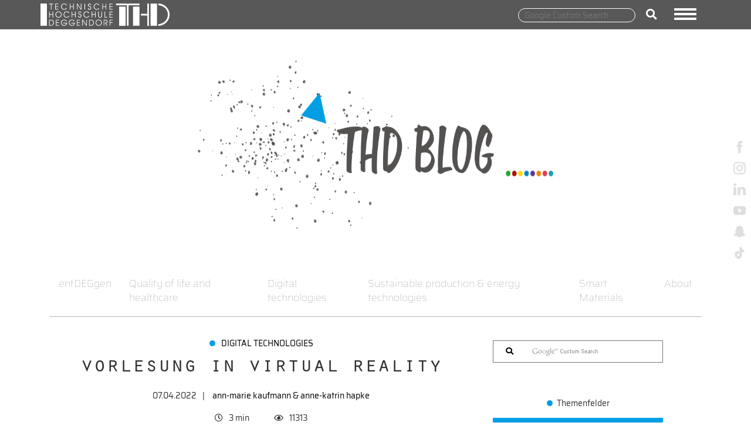

--- FILE ---
content_type: text/html; charset=UTF-8
request_url: https://ec.th-deg.de/de/Blog/Artikel?id=2821412
body_size: 17834
content:

<!DOCTYPE html>
<html lang="de" id="html">
<head>

    
    <title>
                    Technische Hochschule Deggendorf Webseite
            </title>

    <meta charset="utf-8">
<meta name="viewport" content="width=device-width, initial-scale=1.0">

<link rel="shortcut icon" type="image/x-icon" href="/static/images/logos/favicon.ico">
<link rel="apple-touch-icon" href="/static/images/logos/apple-touch-icon.png">

                
    <meta property="og:image:secure_url" content="https://www.th-deg.de/Blog/2022-04-07%20KAUFMANN_HAPKE_VR_Vorlesung.jpg">
    <meta property="og:image" content="https://www.th-deg.de/Blog/2022-04-07%20KAUFMANN_HAPKE_VR_Vorlesung.jpg">
    <meta property="og:image:type" content="image/jpeg">
    <meta property="og:description" content="Vorlesung in Virtual Reality">
    <meta property="og:title" content="Digitale Vorlesungen kennen wir zu Genüge. Aber so richtig digital waren die gar nicht. Also bis auf ein paar Ausnahmen. Und die sind hier.">




<link rel="stylesheet" type="text/css" href="/static/js/node_modules/cookieconsent/build/cookieconsent.min.css" />

    <script src="/static/js/node_modules/cookieconsent/build/cookieconsent.min.js" data-cfasync="false"></script>
<script src="/static/js/node_modules/js-cookie/src/js.cookie.js"></script>


        <link href="/cache-buster-1756303277/static/css/bootstrap.css" media="screen" rel="stylesheet" type="text/css" />
<link href="/cache-buster-1761916164/static/css/custom.css" media="screen" rel="stylesheet" type="text/css" />
<link href="/cache-buster-1756303277/static/css/load-more-button.css" media="screen" rel="stylesheet" type="text/css" />
<link href="/cache-buster-1756303277/static/css/navigation.css" media="screen" rel="stylesheet" type="text/css" />
<link href="/cache-buster-1756303277/static/css/ekko-lightbox.css" media="screen" rel="stylesheet" type="text/css" />
<link href="/cache-buster-1756303277/static/css/cookies-enabler.css" media="screen" rel="stylesheet" type="text/css" />
<link href="/cache-buster-1756303277/static/css/print.css" media="text/javascript" rel="stylesheet" type="text/css" />
<link href="/cache-buster-1756303277/static/css/bootstrap-datepicker3.css" media="screen" rel="stylesheet" type="text/css" />
<link href="/cache-buster-1756303277/static/css/all.css" media="screen" rel="stylesheet" type="text/css" />
<link href="/cache-buster-1756303277/static/css/blog.css" media="screen" rel="stylesheet" type="text/css" />
    

            <script src="/cache-buster-1756303285/static/js/jquery-3.3.1.js"></script>
<script src="/cache-buster-1756303285/static/js/bootstrap.min.js"></script>
<script src="/cache-buster-1756303285/static/js/countUp.min.js"></script>
<script src="/cache-buster-1756303285/static/js/moment.js"></script>
<script src="/cache-buster-1756303285/static/js/ekko-lightbox.js"></script>
<script src="/cache-buster-1756303285/static/js/pagination.js"></script>
<script src="/cache-buster-1756303285/static/js/blog/instafeed/instafeed.js"></script>
<script src="/cache-buster-1761916164/static/js/main.js"></script>
<script src="/cache-buster-1756303285/static/js/blog.js"></script>
<script src="/cache-buster-1756303285/static/js/blog/navigation.js"></script>
<script src="/cache-buster-1756303285/static/js/bootstrap-datepicker.js"></script>
<script src="/cache-buster-1756303285/static/js/cookies-enabler.js"></script>
<script src="/cache-buster-1756303285/static/js/bootstrap-datepicker.de.min.js"></script>
<script src="/cache-buster-1756303285/static/js/html2canvas.min.js"></script>
<script src="/cache-buster-1756303285/static/js/node_modules/jspdf/dist/jspdf.min.js"></script>
<script type="module" src="/cache-buster-1756303285/static/js/node_modules/popper.js/dist/popper.js"></script>
    
    <script id="Cookiebot" src="https://consent.cookiebot.eu/uc.js" data-cbid="7575cb08-2630-408f-8637-3289b2fca9e6" data-blockingmode="auto" type="text/javascript"></script>

<script type="text/javascript">

    window.dataLayer = window.dataLayer || [];
    function gtag(){dataLayer.push(arguments);}

    function loadGoogleScriptAfter() {
        let script = document.createElement("script");
        script.src = "https://www.googletagmanager.com/gtag/js?id=G-EZXRJ5JYMR";
        document.head.appendChild(script);
    }

    function loadFacebookScriptAfter() {
        let script = document.createElement("noscript");
        let img = document.createElement('img');
        img.height = 1;
        img.width = 1;
        img.src = "https://www.facebook.com/tr?id=950193685437026&ev=PageView&noscript=1";

        script.appendChild(img);
        document.head.appendChild(script);
    }

    window.addEventListener('CookiebotOnAccept', function (e) {
        if (Cookiebot.consent.marketing)
        {
            console.log("COOKIE marketing ACCEPTED");
            <!-- Global site tag (gtag.js) - Google Ads: 954359426 -->

            loadGoogleScriptAfter();

            gtag('js', new Date());
            gtag('config', 'AW-600449440', { 'anonymize_ip': true });

            !function(f,b,e,v,n,t,s)
            {if(f.fbq)return;n=f.fbq=function(){n.callMethod?
                n.callMethod.apply(n,arguments):n.queue.push(arguments)};
                if(!f._fbq)f._fbq=n;n.push=n;n.loaded=!0;n.version='2.0';
                n.queue=[];t=b.createElement(e);t.async=!0;
                t.src=v;s=b.getElementsByTagName(e)[0];
                s.parentNode.insertBefore(t,s)}(window,document,'script',
                'https://connect.facebook.net/en_US/fbevents.js');
            fbq('init', '950193685437026');
            fbq('track', 'PageView');
            loadFacebookScriptAfter();

        }
        if (Cookiebot.consent.preferences)
        {
            console.log("COOKIE preferences ACCEPTED");
        }
        if (Cookiebot.consent.statistics)
        {
            console.log("COOKIE statistics ACCEPTED");
        }
        if (Cookiebot.consent.necessary)
        {
            console.log("COOKIE necessary ACCEPTED");
        }
    }, false);

    window.addEventListener('CookiebotOnDecline', function (e) {
        console.log("COOKIEBOT Decline");
    }, false);

</script>

<noscript>
    <style type="text/css">
        .container-wrapper {display:none;}
    </style>
    <div class="noscriptmsg">
        "This site requires JavaScript to work correctly"
    </div>
</noscript>




<script>
    
    (function(i,s,o,g,r,a,m){i['GoogleAnalyticsObject']=r;i[r]=i[r]||function(){
    (i[r].q=i[r].q||[]).push(arguments)},i[r].l=1*new Date();a=s.createElement(o),
    m=s.getElementsByTagName(o)[0];a.async=1;a.src=g;m.parentNode.insertBefore(a,m)
    })(window,document,'script','https://www.google-analytics.com/analytics.js','ga');

    
            ga('create', 'UA-65645811-2');
    
    ga('set', 'anonymizeIp', true);
    
    
        if (typeof _gaqPageView != "undefined"){
        ga('send', 'pageview', _gaqPageView);
    } else {
                ga('send', 'pageview');
            }
    
        </script>
<script>
    
            var _ptg = _ptg || {};
    _ptg.options = _ptg.options || {};

    
            
    </script>


    <script src="/bundles/pimcorecore/js/targeting.js" async></script></head>

<body class="container-full">

    <div class="container-wrapper">
        <div class="">

            




<nav class="navbar navbar-expand-lg secondNavbar" id="secondNavbar">
    <div class="container-fluid interior container clearfix">
        <div class="col-6">
            <a class="navbar-brand" href="/de/Blog">

                <img src="/static/images/logos/THD-Logo.png"  class="img-brand" alt="Responsive image">

            </a>
        </div>
        <div class="col-6 menu_col">
            <div class="search_icon">
                <label id="search_desktop" class="">
                    <form method="get" action="/locale/search">
                        <input id="top-search-input" class="gsc-search-input-top" type="text" name="q" placeholder="Google Custom Search">

                        <button class="gsc-search-button gsc-search-button-v2 gsc-search-button-top" type="submit"><i class="fas fa-search"></i></button>
                    </form>
                </label>
                <label id="search_mobile" class="">
                    <form id="search" role="form" method="get" action="/locale/search">
                        <div class="form-group search-tooltip">
                            <button aria-label="Search" role="button" type="submit" name="submit" class=""><i class="fas fa-search"></i></button>
                        </div>
                    </form>
                </label>
            </div>
            <div class="pull-left ">
                <button aria-label="Navigation button" id="primary-nav-button" type="button" class="navbar-toggler collapsed" data-toggle="collapse" data-target="#primary-nav" aria-expanded="false" aria-controls="primary-nav">
                    <span class="icon-bar-always"></span>
                    <span class="icon-bar-always"></span>
                    <span class="icon-bar-always"></span>
                </button>
            </div>
        </div>
        <div class="dropdown cf " id="primary-nav">

            <ul class="dropdown menu nav navbar-nav">
                                    
                                            <li class="nav-item">
                            <a data-delay="1000" data-close-others="true" class="nav-link" target="_self" href="/de/Twig/Blog/List?serie=0&amp;author=0&amp;themenfeld=23640">
                                entDEGgen
                            </a>
                        </li>
                                                        
                                            <li class="nav-item">
                            <a data-delay="1000" data-close-others="true" class="nav-link" target="_self" href="/de/Twig/Blog/List?serie=0&amp;author=0&amp;themenfeld=23644">
                                Quality of life and healthcare
                            </a>
                        </li>
                                                        
                                            <li class="nav-item">
                            <a data-delay="1000" data-close-others="true" class="nav-link" target="_self" href="/de/Twig/Blog/List?serie=0&amp;author=0&amp;themenfeld=23646">
                                Digital technologies
                            </a>
                        </li>
                                                        
                                            <li class="nav-item">
                            <a data-delay="1000" data-close-others="true" class="nav-link" target="_self" href="/de/Twig/Blog/List?serie=0&amp;author=0&amp;themenfeld=23647">
                                Sustainable production &amp; energy technologies
                            </a>
                        </li>
                                                        
                                            <li class="nav-item">
                            <a data-delay="1000" data-close-others="true" class="nav-link" target="_self" href="/de/Twig/Blog/List?serie=0&amp;author=0&amp;themenfeld=1018965">
                                Smart Materials
                            </a>
                        </li>
                                    
                <li class="nav-item">
                    <a data-delay="1000" data-close-others="true" class="nav-link" href="/de/Blog/About">
                        About
                    </a>
                </li>
            </ul>
        </div>
    </div>
</nav>




    
    <div class="header_image interior container clearfix">
        <div id="headerImage" class="">
                                            <picture >
	<source srcset="/Blog/4526/image-thumb__4526__featurerette/thd-blog-header-v1.png 1x, /Blog/4526/image-thumb__4526__featurerette/thd-blog-header-v1@2x.png 2x" width="1366" height="416" type="image/png" />
	<img src="/Blog/4526/image-thumb__4526__featurerette/thd-blog-header-v1.png" width="1366" height="416" alt="" loading="lazy" srcset="/Blog/4526/image-thumb__4526__featurerette/thd-blog-header-v1.png 1x, /Blog/4526/image-thumb__4526__featurerette/thd-blog-header-v1@2x.png 2x" />
</picture>

                    </div>
    </div>
    <div class="blog_sub_menu interior container clearfix">

        
<nav class="subnavbar navbar-expand-md">
    <div class="collapse navbar-collapse" id="subNav">
        <div class="navbar-nav">
                                                                                                
                    <a href="/de/Blog/List?serie=0&amp;author=0&amp;themenfeld=23640" class="nav-item nav-link">
                        entDEGgen
                    </a>

                                            
                    <a href="/de/Blog/List?serie=0&amp;author=0&amp;themenfeld=23644" class="nav-item nav-link">
                        Quality of life and healthcare
                    </a>

                                            
                    <a href="/de/Blog/List?serie=0&amp;author=0&amp;themenfeld=23646" class="nav-item nav-link">
                        Digital technologies
                    </a>

                                            
                    <a href="/de/Blog/List?serie=0&amp;author=0&amp;themenfeld=23647" class="nav-item nav-link">
                        Sustainable production &amp; energy technologies
                    </a>

                                            
                    <a href="/de/Blog/List?serie=0&amp;author=0&amp;themenfeld=23648" class="nav-item nav-link">
                        Smart Materials
                    </a>

                                            
                    <a href="/de/Blog/About" class="nav-item nav-link">
                        About
                    </a>

                                    </div>
    </div>
</nav>



    </div>





        </div>

        <div class="interior container clearfix" id="page_container">
            <div id="" class="sticky-container screen-only">

    <ul class="sticky social-list">
        <li>
            <p><a rel="noreferrer" aria-label="facebook"  href="https://www.facebook.com/HochschuleDeggendorf" target="_blank"> <img alt="facebook" src="/static/images/social/facebook - px.png" height="21"></a></p>
        </li>
        <li>
            <p><a rel="noreferrer" aria-label="instagram" href="https://www.instagram.com/th_deggendorf" target="_blank"> <img alt="instagram" src="/static/images/social/instagram - px.png" height="21"></a></p>
        </li>
        <li>
            <p><a rel="noreferrer" aria-label="linkedin" href="https://de.linkedin.com/school/technische-hochschule-deggendorf/" target="_blank"> <img alt="linkedin" src="/static/images/social/linkedin - px.png" height="21"></a></p>
        </li>
        <li>
            <p><a rel="noreferrer" aria-label="youtube" href="https://www.youtube.com/user/THDeggendorf/" target="_blank"><img alt="youtube" src="/static/images/social/youtube - px.png" height="21"></a></p>
        </li>
        <li>
            <p><a rel="noreferrer" aria-label="snapchat" href="https://www.snapchat.com/add/thdeggendorf" target="_blank"><img alt="snapchat" src="/static/images/social/snapchat-px.png" height="21"></a></p>
        </li>
        <li>
            <p><a rel="noreferrer" aria-label="tiktok" href="https://www.tiktok.com/@th_deggendorf?lang=de-DE" target="_blank"><img alt="tiktok" src="/static/images/social/tiktok.png" height="21"></a></p>
        </li>
    </ul>
</div>


<div class="sticky-container-mobile only-mobile">
    <ul class="sticky-mobile social-list">
        <li>
            <p><a rel="noreferrer" aria-label="facebok"  href="https://www.facebook.com/HochschuleDeggendorf" target="_blank"> <img alt="facebook" src="/static/images/social/facebook - px.png" height="21"></a></p>
        </li>
        <li>
            <p><a rel="noreferrer" aria-label="instagram" href="https://www.instagram.com/th_deggendorf" target="_blank"> <img alt="instagram" src="/static/images/social/instagram - px.png" height="21"></a></p>
        </li>
        <li>
            <p><a rel="noreferrer" aria-label="linkedin" href="https://de.linkedin.com/school/technische-hochschule-deggendorf/" target="_blank"> <img alt="linkedin" src="/static/images/social/linkedin - px.png" height="21"></a></p>
        </li>
        <li>
            <p><a rel="noreferrer" aria-label="youtube" href="https://www.youtube.com/user/THDeggendorf/" target="_blank"><img alt="youtube" src="/static/images/social/youtube - px.png" height="21"></a></p>
        </li>
        <li>
            <p><a rel="noreferrer" aria-label="snapchat" href="https://www.snapchat.com/add/thdeggendorf" target="_blank"><img alt="snapchat" src="/static/images/social/snapchat-px.png" height="21"></a></p>
        </li>
        <li>
            <p><a rel="noreferrer" aria-label="tiktok" href="https://www.tiktok.com/@th_deggendorf?lang=de-DE" target="_blank"><img alt="tiktok" src="/static/images/social/tiktok.png" height="21"></a></p>
        </li>
    </ul>
</div>



                            
                                
    
    
     

<section class="blogartikel-entry-info">
    
        <div class="row interior container clearfix">
            <div class="col-12 col-md-6 col-lg-8">
                <div class="section_title blog_head">
                    <p class="themenfeld"><span class="bubble bubble-blog"></span><a target="_self" href="/de/Twig/Blog/List?serie=0&amp;author=0&amp;themenfeld=23646"> Digital technologies</a></p>
                    <h2 class="ueberschrift">Vorlesung in Virtual Reality</h2>
                    <div class="blog_head_date_author">
                        <span><span>07.04.2022</span>| <a href="/de/Twig/Blog/List?serie=0&amp;author=2821413&amp;themenfeld=0" target="_self">Ann-Marie Kaufmann &amp; Anne-Katrin Hapke</a></span>
                    </div>
                    <ul>
                        <li><i class="far fa-clock"></i>3 Min</li>
                        <li><i class="far fa-eye"></i>11313</li>
                    </ul>
                </div>
                <div class="card">
                                            <img class="img-responsive center-block" src="/Blog/8850/image-thumb__8850__blog_entry/2022-04-07%20KAUFMANN_HAPKE_VR_Vorlesung.jpg" alt="Blogfoto" height="">
                                                                <div class="bottom-right blog_serie">
                            <a id="" href="" class="blog_card_button blog_serie btn btn-outline-dark" target=""><span>Zur Serie</span></a>
                        </div>
                                    </div>

                <div class="blog_text">
                    <p style="text-align:justify"><em>Durch die Umbenennung des Weltkonzerns Facebook in Meta ist der Begriff Metaverse, zu Deutsch Metaversum, von sehr großem öffentlichem Interesse. Metaverse beschreibt ein Universum, in dem Virtuelles und Reales miteinander verschmelzen. Daraus verändert sich, wie Menschen miteinander leben, arbeiten und lernen. Auch wenn diese (R)Evolution der neuen Art der Interaktion noch lange nicht vollumfassend unser Leben beeinflusst, verdient sie doch volle Aufmerksamkeit.</em></p>

<p style="text-align:justify"><strong>Vorlesung virtuell. Also so richtig. </strong></p>

<p style="text-align:justify">Die analoge, hybride und online geführte Vorlesung war gestern, warum nicht ganz virtuell? Mit dieser steilen These wurde an der Fakultät Angewandte Naturwissenschaften und Wirtschaftsingenieurwesen ein erster, sehr spannender Pilotversuch initiiert: Lehrveranstaltungen in der virtuellen Welt. Im Rahmen der Vorlesung Digitale Souveränität im Bachelorstudiengang Interdisziplinäres Ingenieurwesen wurden alle Studierenden mit einer Virtual Reality (VR)-Brille ausgestattet. Vorab konnten sie sich damit ausgiebig beschäftigen und ihren individuellen „Studierenden-Avatar“ konfigurieren. Die Vorlesung lief über eine Plattform für virtuelle Kollaboration namens <a data-tabindex-counter="1" data-tabindex-value="none" href="https://glue.work/" tabindex="-1">Glue</a>. Im Ambiente mit Bergpanorama trafen sich alle zum ersten gemeinsamen Ausprobieren, Erleben und Lernen. Neben dem Testen der vielfältigen Funktionen und Möglichkeiten erarbeiteten die „Studierenden-Avatare“ in Gruppen ihr individuelles Zukunftsbild eines Studiums in virtueller Realität. Die Nutzung und Anwendung war sehr intuitiv und stellte für die digitalen Talente des Studiengangs kein Problem dar. Vorteilhaft war natürlich für alle der Entfall der Einhaltung der Hygieneregeln im virtuellen Raum. Dies löste umfangreiches freudiges Händeschütteln, Faustgruß- und High-5-Gesten aus.</p>

<p style="text-align:justify"><img src="/Blog/8852/image-thumb__8852__auto_fccf2acc643a237e6b70c24f34f42d8f/2022-04-07%20KAUFMANN_HAPKE%20VR%20Vorlesung.jpg" srcset="/Blog/8852/image-thumb__8852__auto_fccf2acc643a237e6b70c24f34f42d8f/2022-04-07%20KAUFMANN_HAPKE%20VR%20Vorlesung.jpg 1x, /Blog/8852/image-thumb__8852__auto_3c77c602e80291fe4a422038929e39c9/2022-04-07%20KAUFMANN_HAPKE%20VR%20Vorlesung@2x.jpg 2x" srcset="/Blog/8852/image-thumb__8852__auto_fccf2acc643a237e6b70c24f34f42d8f/2022-04-07 KAUFMANN_HAPKE VR Vorlesung.jpg 1x, /Blog/8852/image-thumb__8852__auto_3c77c602e80291fe4a422038929e39c9/2022-04-07 KAUFMANN_HAPKE VR Vorlesung@2x.jpg 2x" srcset="/Blog/8852/image-thumb__8852__auto_fccf2acc643a237e6b70c24f34f42d8f/2022-04-07%20KAUFMANN_HAPKE%20VR%20Vorlesung.jpg 1x, /Blog/8852/image-thumb__8852__auto_3c77c602e80291fe4a422038929e39c9/2022-04-07%20KAUFMANN_HAPKE%20VR%20Vorlesung@2x.jpg 2x" srcset="/Blog/8852/image-thumb__8852__auto_fccf2acc643a237e6b70c24f34f42d8f/2022-04-07%20KAUFMANN_HAPKE%20VR%20Vorlesung.jpg 1x, /Blog/8852/image-thumb__8852__auto_3c77c602e80291fe4a422038929e39c9/2022-04-07%20KAUFMANN_HAPKE%20VR%20Vorlesung@2x.jpg 2x" srcset="/Blog/8852/image-thumb__8852__auto_fccf2acc643a237e6b70c24f34f42d8f/2022-04-07%20KAUFMANN_HAPKE%20VR%20Vorlesung.jpg 1x, /Blog/8852/image-thumb__8852__auto_3c77c602e80291fe4a422038929e39c9/2022-04-07%20KAUFMANN_HAPKE%20VR%20Vorlesung@2x.jpg 2x" srcset="/Blog/8852/image-thumb__8852__auto_fccf2acc643a237e6b70c24f34f42d8f/2022-04-07%20KAUFMANN_HAPKE%20VR%20Vorlesung.jpg 1x, /Blog/8852/image-thumb__8852__auto_3c77c602e80291fe4a422038929e39c9/2022-04-07%20KAUFMANN_HAPKE%20VR%20Vorlesung@2x.jpg 2x" srcset="/Blog/8852/image-thumb__8852__auto_fccf2acc643a237e6b70c24f34f42d8f/2022-04-07%20KAUFMANN_HAPKE%20VR%20Vorlesung.jpg 1x, /Blog/8852/image-thumb__8852__auto_3c77c602e80291fe4a422038929e39c9/2022-04-07%20KAUFMANN_HAPKE%20VR%20Vorlesung@2x.jpg 2x" srcset="/Blog/8852/image-thumb__8852__auto_fccf2acc643a237e6b70c24f34f42d8f/2022-04-07%20KAUFMANN_HAPKE%20VR%20Vorlesung.jpg 1x, /Blog/8852/image-thumb__8852__auto_3c77c602e80291fe4a422038929e39c9/2022-04-07%20KAUFMANN_HAPKE%20VR%20Vorlesung@2x.jpg 2x" srcset="/Blog/8852/image-thumb__8852__auto_fccf2acc643a237e6b70c24f34f42d8f/2022-04-07%20KAUFMANN_HAPKE%20VR%20Vorlesung.jpg 1x, /Blog/8852/image-thumb__8852__auto_3c77c602e80291fe4a422038929e39c9/2022-04-07%20KAUFMANN_HAPKE%20VR%20Vorlesung@2x.jpg 2x" srcset="/Blog/8852/image-thumb__8852__auto_fccf2acc643a237e6b70c24f34f42d8f/2022-04-07%20KAUFMANN_HAPKE%20VR%20Vorlesung.jpg 1x, /Blog/8852/image-thumb__8852__auto_3c77c602e80291fe4a422038929e39c9/2022-04-07%20KAUFMANN_HAPKE%20VR%20Vorlesung@2x.jpg 2x" srcset="/Blog/8852/image-thumb__8852__auto_fccf2acc643a237e6b70c24f34f42d8f/2022-04-07%20KAUFMANN_HAPKE%20VR%20Vorlesung.jpg 1x, /Blog/8852/image-thumb__8852__auto_3c77c602e80291fe4a422038929e39c9/2022-04-07%20KAUFMANN_HAPKE%20VR%20Vorlesung@2x.jpg 2x" srcset="/Blog/8852/image-thumb__8852__auto_fccf2acc643a237e6b70c24f34f42d8f/2022-04-07%20KAUFMANN_HAPKE%20VR%20Vorlesung.jpg 1x, /Blog/8852/image-thumb__8852__auto_3c77c602e80291fe4a422038929e39c9/2022-04-07%20KAUFMANN_HAPKE%20VR%20Vorlesung@2x.jpg 2x" srcset="/Blog/8852/image-thumb__8852__auto_fccf2acc643a237e6b70c24f34f42d8f/2022-04-07%20KAUFMANN_HAPKE%20VR%20Vorlesung.jpg 1x, /Blog/8852/image-thumb__8852__auto_3c77c602e80291fe4a422038929e39c9/2022-04-07%20KAUFMANN_HAPKE%20VR%20Vorlesung@2x.jpg 2x" srcset="/Blog/8852/image-thumb__8852__auto_fccf2acc643a237e6b70c24f34f42d8f/2022-04-07%20KAUFMANN_HAPKE%20VR%20Vorlesung.jpg 1x, /Blog/8852/image-thumb__8852__auto_3c77c602e80291fe4a422038929e39c9/2022-04-07%20KAUFMANN_HAPKE%20VR%20Vorlesung@2x.jpg 2x" srcset="/Blog/8852/image-thumb__8852__auto_fccf2acc643a237e6b70c24f34f42d8f/2022-04-07%20KAUFMANN_HAPKE%20VR%20Vorlesung.jpg 1x, /Blog/8852/image-thumb__8852__auto_3c77c602e80291fe4a422038929e39c9/2022-04-07%20KAUFMANN_HAPKE%20VR%20Vorlesung@2x.jpg 2x" srcset="/Blog/8852/image-thumb__8852__auto_fccf2acc643a237e6b70c24f34f42d8f/2022-04-07%20KAUFMANN_HAPKE%20VR%20Vorlesung.jpg 1x, /Blog/8852/image-thumb__8852__auto_3c77c602e80291fe4a422038929e39c9/2022-04-07%20KAUFMANN_HAPKE%20VR%20Vorlesung@2x.jpg 2x" srcset="/Blog/8852/image-thumb__8852__auto_fccf2acc643a237e6b70c24f34f42d8f/2022-04-07%20KAUFMANN_HAPKE%20VR%20Vorlesung.jpg 1x, /Blog/8852/image-thumb__8852__auto_3c77c602e80291fe4a422038929e39c9/2022-04-07%20KAUFMANN_HAPKE%20VR%20Vorlesung@2x.jpg 2x" srcset="/Blog/8852/image-thumb__8852__auto_fccf2acc643a237e6b70c24f34f42d8f/2022-04-07%20KAUFMANN_HAPKE%20VR%20Vorlesung.jpg 1x, /Blog/8852/image-thumb__8852__auto_3c77c602e80291fe4a422038929e39c9/2022-04-07%20KAUFMANN_HAPKE%20VR%20Vorlesung@2x.jpg 2x" srcset="/Blog/8852/image-thumb__8852__auto_fccf2acc643a237e6b70c24f34f42d8f/2022-04-07%20KAUFMANN_HAPKE%20VR%20Vorlesung.jpg 1x, /Blog/8852/image-thumb__8852__auto_3c77c602e80291fe4a422038929e39c9/2022-04-07%20KAUFMANN_HAPKE%20VR%20Vorlesung@2x.jpg 2x" srcset="/Blog/8852/image-thumb__8852__auto_fccf2acc643a237e6b70c24f34f42d8f/2022-04-07%20KAUFMANN_HAPKE%20VR%20Vorlesung.jpg 1x, /Blog/8852/image-thumb__8852__auto_3c77c602e80291fe4a422038929e39c9/2022-04-07%20KAUFMANN_HAPKE%20VR%20Vorlesung@2x.jpg 2x" srcset="/Blog/8852/image-thumb__8852__auto_fccf2acc643a237e6b70c24f34f42d8f/2022-04-07%20KAUFMANN_HAPKE%20VR%20Vorlesung.jpg 1x, /Blog/8852/image-thumb__8852__auto_3c77c602e80291fe4a422038929e39c9/2022-04-07%20KAUFMANN_HAPKE%20VR%20Vorlesung@2x.jpg 2x" srcset="/Blog/8852/image-thumb__8852__auto_fccf2acc643a237e6b70c24f34f42d8f/2022-04-07%20KAUFMANN_HAPKE%20VR%20Vorlesung.jpg 1x, /Blog/8852/image-thumb__8852__auto_3c77c602e80291fe4a422038929e39c9/2022-04-07%20KAUFMANN_HAPKE%20VR%20Vorlesung@2x.jpg 2x" srcset="/Blog/8852/image-thumb__8852__auto_fccf2acc643a237e6b70c24f34f42d8f/2022-04-07%20KAUFMANN_HAPKE%20VR%20Vorlesung.jpg 1x, /Blog/8852/image-thumb__8852__auto_3c77c602e80291fe4a422038929e39c9/2022-04-07%20KAUFMANN_HAPKE%20VR%20Vorlesung@2x.jpg 2x" srcset="/Blog/8852/image-thumb__8852__auto_fccf2acc643a237e6b70c24f34f42d8f/2022-04-07%20KAUFMANN_HAPKE%20VR%20Vorlesung.jpg 1x, /Blog/8852/image-thumb__8852__auto_3c77c602e80291fe4a422038929e39c9/2022-04-07%20KAUFMANN_HAPKE%20VR%20Vorlesung@2x.jpg 2x" srcset="/Blog/8852/image-thumb__8852__auto_fccf2acc643a237e6b70c24f34f42d8f/2022-04-07%20KAUFMANN_HAPKE%20VR%20Vorlesung.jpg 1x, /Blog/8852/image-thumb__8852__auto_3c77c602e80291fe4a422038929e39c9/2022-04-07%20KAUFMANN_HAPKE%20VR%20Vorlesung@2x.jpg 2x" srcset="/Blog/8852/image-thumb__8852__auto_fccf2acc643a237e6b70c24f34f42d8f/2022-04-07%20KAUFMANN_HAPKE%20VR%20Vorlesung.jpg 1x, /Blog/8852/image-thumb__8852__auto_3c77c602e80291fe4a422038929e39c9/2022-04-07%20KAUFMANN_HAPKE%20VR%20Vorlesung@2x.jpg 2x" srcset="/Blog/8852/image-thumb__8852__auto_fccf2acc643a237e6b70c24f34f42d8f/2022-04-07%20KAUFMANN_HAPKE%20VR%20Vorlesung.jpg 1x, /Blog/8852/image-thumb__8852__auto_3c77c602e80291fe4a422038929e39c9/2022-04-07%20KAUFMANN_HAPKE%20VR%20Vorlesung@2x.jpg 2x" srcset="/Blog/8852/image-thumb__8852__auto_fccf2acc643a237e6b70c24f34f42d8f/2022-04-07%20KAUFMANN_HAPKE%20VR%20Vorlesung.jpg 1x, /Blog/8852/image-thumb__8852__auto_3c77c602e80291fe4a422038929e39c9/2022-04-07%20KAUFMANN_HAPKE%20VR%20Vorlesung@2x.jpg 2x" srcset="/Blog/8852/image-thumb__8852__auto_fccf2acc643a237e6b70c24f34f42d8f/2022-04-07%20KAUFMANN_HAPKE%20VR%20Vorlesung.jpg 1x, /Blog/8852/image-thumb__8852__auto_3c77c602e80291fe4a422038929e39c9/2022-04-07%20KAUFMANN_HAPKE%20VR%20Vorlesung@2x.jpg 2x" srcset="/Blog/8852/image-thumb__8852__auto_fccf2acc643a237e6b70c24f34f42d8f/2022-04-07%20KAUFMANN_HAPKE%20VR%20Vorlesung.jpg 1x, /Blog/8852/image-thumb__8852__auto_3c77c602e80291fe4a422038929e39c9/2022-04-07%20KAUFMANN_HAPKE%20VR%20Vorlesung@2x.jpg 2x" srcset="/Blog/8852/image-thumb__8852__auto_fccf2acc643a237e6b70c24f34f42d8f/2022-04-07%20KAUFMANN_HAPKE%20VR%20Vorlesung.jpg 1x, /Blog/8852/image-thumb__8852__auto_3c77c602e80291fe4a422038929e39c9/2022-04-07%20KAUFMANN_HAPKE%20VR%20Vorlesung@2x.jpg 2x" srcset="/Blog/8852/image-thumb__8852__auto_fccf2acc643a237e6b70c24f34f42d8f/2022-04-07%20KAUFMANN_HAPKE%20VR%20Vorlesung.jpg 1x, /Blog/8852/image-thumb__8852__auto_3c77c602e80291fe4a422038929e39c9/2022-04-07%20KAUFMANN_HAPKE%20VR%20Vorlesung@2x.jpg 2x" srcset="/Blog/8852/image-thumb__8852__auto_fccf2acc643a237e6b70c24f34f42d8f/2022-04-07%20KAUFMANN_HAPKE%20VR%20Vorlesung.jpg 1x, /Blog/8852/image-thumb__8852__auto_3c77c602e80291fe4a422038929e39c9/2022-04-07%20KAUFMANN_HAPKE%20VR%20Vorlesung@2x.jpg 2x" srcset="/Blog/8852/image-thumb__8852__auto_fccf2acc643a237e6b70c24f34f42d8f/2022-04-07%20KAUFMANN_HAPKE%20VR%20Vorlesung.jpg 1x, /Blog/8852/image-thumb__8852__auto_3c77c602e80291fe4a422038929e39c9/2022-04-07%20KAUFMANN_HAPKE%20VR%20Vorlesung@2x.jpg 2x" srcset="/Blog/8852/image-thumb__8852__auto_fccf2acc643a237e6b70c24f34f42d8f/2022-04-07%20KAUFMANN_HAPKE%20VR%20Vorlesung.jpg 1x, /Blog/8852/image-thumb__8852__auto_3c77c602e80291fe4a422038929e39c9/2022-04-07%20KAUFMANN_HAPKE%20VR%20Vorlesung@2x.jpg 2x" srcset="/Blog/8852/image-thumb__8852__auto_fccf2acc643a237e6b70c24f34f42d8f/2022-04-07%20KAUFMANN_HAPKE%20VR%20Vorlesung.jpg 1x, /Blog/8852/image-thumb__8852__auto_3c77c602e80291fe4a422038929e39c9/2022-04-07%20KAUFMANN_HAPKE%20VR%20Vorlesung@2x.jpg 2x" srcset="/Blog/8852/image-thumb__8852__auto_fccf2acc643a237e6b70c24f34f42d8f/2022-04-07%20KAUFMANN_HAPKE%20VR%20Vorlesung.jpg 1x, /Blog/8852/image-thumb__8852__auto_3c77c602e80291fe4a422038929e39c9/2022-04-07%20KAUFMANN_HAPKE%20VR%20Vorlesung@2x.jpg 2x" srcset="/Blog/8852/image-thumb__8852__auto_fccf2acc643a237e6b70c24f34f42d8f/2022-04-07%20KAUFMANN_HAPKE%20VR%20Vorlesung.jpg 1x, /Blog/8852/image-thumb__8852__auto_3c77c602e80291fe4a422038929e39c9/2022-04-07%20KAUFMANN_HAPKE%20VR%20Vorlesung@2x.jpg 2x" srcset="/Blog/8852/image-thumb__8852__auto_fccf2acc643a237e6b70c24f34f42d8f/2022-04-07%20KAUFMANN_HAPKE%20VR%20Vorlesung.jpg 1x, /Blog/8852/image-thumb__8852__auto_3c77c602e80291fe4a422038929e39c9/2022-04-07%20KAUFMANN_HAPKE%20VR%20Vorlesung@2x.jpg 2x" srcset="/Blog/8852/image-thumb__8852__auto_fccf2acc643a237e6b70c24f34f42d8f/2022-04-07%20KAUFMANN_HAPKE%20VR%20Vorlesung.jpg 1x, /Blog/8852/image-thumb__8852__auto_3c77c602e80291fe4a422038929e39c9/2022-04-07%20KAUFMANN_HAPKE%20VR%20Vorlesung@2x.jpg 2x" srcset="/Blog/8852/image-thumb__8852__auto_fccf2acc643a237e6b70c24f34f42d8f/2022-04-07%20KAUFMANN_HAPKE%20VR%20Vorlesung.jpg 1x, /Blog/8852/image-thumb__8852__auto_3c77c602e80291fe4a422038929e39c9/2022-04-07%20KAUFMANN_HAPKE%20VR%20Vorlesung@2x.jpg 2x" srcset="/Blog/8852/image-thumb__8852__auto_fccf2acc643a237e6b70c24f34f42d8f/2022-04-07%20KAUFMANN_HAPKE%20VR%20Vorlesung.jpg 1x, /Blog/8852/image-thumb__8852__auto_3c77c602e80291fe4a422038929e39c9/2022-04-07%20KAUFMANN_HAPKE%20VR%20Vorlesung@2x.jpg 2x" srcset="/Blog/8852/image-thumb__8852__auto_fccf2acc643a237e6b70c24f34f42d8f/2022-04-07%20KAUFMANN_HAPKE%20VR%20Vorlesung.jpg 1x, /Blog/8852/image-thumb__8852__auto_3c77c602e80291fe4a422038929e39c9/2022-04-07%20KAUFMANN_HAPKE%20VR%20Vorlesung@2x.jpg 2x" srcset="/Blog/8852/image-thumb__8852__auto_fccf2acc643a237e6b70c24f34f42d8f/2022-04-07%20KAUFMANN_HAPKE%20VR%20Vorlesung.jpg 1x, /Blog/8852/image-thumb__8852__auto_3c77c602e80291fe4a422038929e39c9/2022-04-07%20KAUFMANN_HAPKE%20VR%20Vorlesung@2x.jpg 2x" srcset="/Blog/8852/image-thumb__8852__auto_fccf2acc643a237e6b70c24f34f42d8f/2022-04-07%20KAUFMANN_HAPKE%20VR%20Vorlesung.jpg 1x, /Blog/8852/image-thumb__8852__auto_3c77c602e80291fe4a422038929e39c9/2022-04-07%20KAUFMANN_HAPKE%20VR%20Vorlesung@2x.jpg 2x" srcset="/Blog/8852/image-thumb__8852__auto_fccf2acc643a237e6b70c24f34f42d8f/2022-04-07%20KAUFMANN_HAPKE%20VR%20Vorlesung.jpg 1x, /Blog/8852/image-thumb__8852__auto_3c77c602e80291fe4a422038929e39c9/2022-04-07%20KAUFMANN_HAPKE%20VR%20Vorlesung@2x.jpg 2x" srcset="/Blog/8852/image-thumb__8852__auto_fccf2acc643a237e6b70c24f34f42d8f/2022-04-07%20KAUFMANN_HAPKE%20VR%20Vorlesung.jpg 1x, /Blog/8852/image-thumb__8852__auto_3c77c602e80291fe4a422038929e39c9/2022-04-07%20KAUFMANN_HAPKE%20VR%20Vorlesung@2x.jpg 2x" srcset="/Blog/8852/image-thumb__8852__auto_fccf2acc643a237e6b70c24f34f42d8f/2022-04-07%20KAUFMANN_HAPKE%20VR%20Vorlesung.jpg 1x, /Blog/8852/image-thumb__8852__auto_3c77c602e80291fe4a422038929e39c9/2022-04-07%20KAUFMANN_HAPKE%20VR%20Vorlesung@2x.jpg 2x" srcset="/Blog/8852/image-thumb__8852__auto_fccf2acc643a237e6b70c24f34f42d8f/2022-04-07%20KAUFMANN_HAPKE%20VR%20Vorlesung.jpg 1x, /Blog/8852/image-thumb__8852__auto_3c77c602e80291fe4a422038929e39c9/2022-04-07%20KAUFMANN_HAPKE%20VR%20Vorlesung@2x.jpg 2x" srcset="/Blog/8852/image-thumb__8852__auto_fccf2acc643a237e6b70c24f34f42d8f/2022-04-07%20KAUFMANN_HAPKE%20VR%20Vorlesung.jpg 1x, /Blog/8852/image-thumb__8852__auto_3c77c602e80291fe4a422038929e39c9/2022-04-07%20KAUFMANN_HAPKE%20VR%20Vorlesung@2x.jpg 2x" srcset="/Blog/8852/image-thumb__8852__auto_fccf2acc643a237e6b70c24f34f42d8f/2022-04-07%20KAUFMANN_HAPKE%20VR%20Vorlesung.jpg 1x, /Blog/8852/image-thumb__8852__auto_3c77c602e80291fe4a422038929e39c9/2022-04-07%20KAUFMANN_HAPKE%20VR%20Vorlesung@2x.jpg 2x" srcset="/Blog/8852/image-thumb__8852__auto_fccf2acc643a237e6b70c24f34f42d8f/2022-04-07%20KAUFMANN_HAPKE%20VR%20Vorlesung.jpg 1x, /Blog/8852/image-thumb__8852__auto_3c77c602e80291fe4a422038929e39c9/2022-04-07%20KAUFMANN_HAPKE%20VR%20Vorlesung@2x.jpg 2x" srcset="/Blog/8852/image-thumb__8852__auto_fccf2acc643a237e6b70c24f34f42d8f/2022-04-07%20KAUFMANN_HAPKE%20VR%20Vorlesung.jpg 1x, /Blog/8852/image-thumb__8852__auto_3c77c602e80291fe4a422038929e39c9/2022-04-07%20KAUFMANN_HAPKE%20VR%20Vorlesung@2x.jpg 2x" srcset="/Blog/8852/image-thumb__8852__auto_fccf2acc643a237e6b70c24f34f42d8f/2022-04-07%20KAUFMANN_HAPKE%20VR%20Vorlesung.jpg 1x, /Blog/8852/image-thumb__8852__auto_3c77c602e80291fe4a422038929e39c9/2022-04-07%20KAUFMANN_HAPKE%20VR%20Vorlesung@2x.jpg 2x" srcset="/Blog/8852/image-thumb__8852__auto_fccf2acc643a237e6b70c24f34f42d8f/2022-04-07%20KAUFMANN_HAPKE%20VR%20Vorlesung.jpg 1x, /Blog/8852/image-thumb__8852__auto_3c77c602e80291fe4a422038929e39c9/2022-04-07%20KAUFMANN_HAPKE%20VR%20Vorlesung@2x.jpg 2x" srcset="/Blog/8852/image-thumb__8852__auto_fccf2acc643a237e6b70c24f34f42d8f/2022-04-07%20KAUFMANN_HAPKE%20VR%20Vorlesung.jpg 1x, /Blog/8852/image-thumb__8852__auto_3c77c602e80291fe4a422038929e39c9/2022-04-07%20KAUFMANN_HAPKE%20VR%20Vorlesung@2x.jpg 2x" srcset="/Blog/8852/image-thumb__8852__auto_fccf2acc643a237e6b70c24f34f42d8f/2022-04-07%20KAUFMANN_HAPKE%20VR%20Vorlesung.jpg 1x, /Blog/8852/image-thumb__8852__auto_3c77c602e80291fe4a422038929e39c9/2022-04-07%20KAUFMANN_HAPKE%20VR%20Vorlesung@2x.jpg 2x" srcset="/Blog/8852/image-thumb__8852__auto_fccf2acc643a237e6b70c24f34f42d8f/2022-04-07%20KAUFMANN_HAPKE%20VR%20Vorlesung.jpg 1x, /Blog/8852/image-thumb__8852__auto_3c77c602e80291fe4a422038929e39c9/2022-04-07%20KAUFMANN_HAPKE%20VR%20Vorlesung@2x.jpg 2x" srcset="/Blog/8852/image-thumb__8852__auto_fccf2acc643a237e6b70c24f34f42d8f/2022-04-07%20KAUFMANN_HAPKE%20VR%20Vorlesung.jpg 1x, /Blog/8852/image-thumb__8852__auto_3c77c602e80291fe4a422038929e39c9/2022-04-07%20KAUFMANN_HAPKE%20VR%20Vorlesung@2x.jpg 2x" srcset="/Blog/8852/image-thumb__8852__auto_fccf2acc643a237e6b70c24f34f42d8f/2022-04-07%20KAUFMANN_HAPKE%20VR%20Vorlesung.jpg 1x, /Blog/8852/image-thumb__8852__auto_3c77c602e80291fe4a422038929e39c9/2022-04-07%20KAUFMANN_HAPKE%20VR%20Vorlesung@2x.jpg 2x" srcset="/Blog/8852/image-thumb__8852__auto_fccf2acc643a237e6b70c24f34f42d8f/2022-04-07%20KAUFMANN_HAPKE%20VR%20Vorlesung.jpg 1x, /Blog/8852/image-thumb__8852__auto_3c77c602e80291fe4a422038929e39c9/2022-04-07%20KAUFMANN_HAPKE%20VR%20Vorlesung@2x.jpg 2x" srcset="/Blog/8852/image-thumb__8852__auto_fccf2acc643a237e6b70c24f34f42d8f/2022-04-07%20KAUFMANN_HAPKE%20VR%20Vorlesung.jpg 1x, /Blog/8852/image-thumb__8852__auto_3c77c602e80291fe4a422038929e39c9/2022-04-07%20KAUFMANN_HAPKE%20VR%20Vorlesung@2x.jpg 2x" srcset="/Blog/8852/image-thumb__8852__auto_fccf2acc643a237e6b70c24f34f42d8f/2022-04-07%20KAUFMANN_HAPKE%20VR%20Vorlesung.jpg 1x, /Blog/8852/image-thumb__8852__auto_3c77c602e80291fe4a422038929e39c9/2022-04-07%20KAUFMANN_HAPKE%20VR%20Vorlesung@2x.jpg 2x" srcset="/Blog/8852/image-thumb__8852__auto_fccf2acc643a237e6b70c24f34f42d8f/2022-04-07%20KAUFMANN_HAPKE%20VR%20Vorlesung.jpg 1x, /Blog/8852/image-thumb__8852__auto_3c77c602e80291fe4a422038929e39c9/2022-04-07%20KAUFMANN_HAPKE%20VR%20Vorlesung@2x.jpg 2x" srcset="/Blog/8852/image-thumb__8852__auto_fccf2acc643a237e6b70c24f34f42d8f/2022-04-07%20KAUFMANN_HAPKE%20VR%20Vorlesung.jpg 1x, /Blog/8852/image-thumb__8852__auto_3c77c602e80291fe4a422038929e39c9/2022-04-07%20KAUFMANN_HAPKE%20VR%20Vorlesung@2x.jpg 2x" srcset="/Blog/8852/image-thumb__8852__auto_fccf2acc643a237e6b70c24f34f42d8f/2022-04-07%20KAUFMANN_HAPKE%20VR%20Vorlesung.jpg 1x, /Blog/8852/image-thumb__8852__auto_3c77c602e80291fe4a422038929e39c9/2022-04-07%20KAUFMANN_HAPKE%20VR%20Vorlesung@2x.jpg 2x" srcset="/Blog/8852/image-thumb__8852__auto_fccf2acc643a237e6b70c24f34f42d8f/2022-04-07%20KAUFMANN_HAPKE%20VR%20Vorlesung.jpg 1x, /Blog/8852/image-thumb__8852__auto_3c77c602e80291fe4a422038929e39c9/2022-04-07%20KAUFMANN_HAPKE%20VR%20Vorlesung@2x.jpg 2x" srcset="/Blog/8852/image-thumb__8852__auto_fccf2acc643a237e6b70c24f34f42d8f/2022-04-07%20KAUFMANN_HAPKE%20VR%20Vorlesung.jpg 1x, /Blog/8852/image-thumb__8852__auto_3c77c602e80291fe4a422038929e39c9/2022-04-07%20KAUFMANN_HAPKE%20VR%20Vorlesung@2x.jpg 2x" srcset="/Blog/8852/image-thumb__8852__auto_fccf2acc643a237e6b70c24f34f42d8f/2022-04-07%20KAUFMANN_HAPKE%20VR%20Vorlesung.jpg 1x, /Blog/8852/image-thumb__8852__auto_3c77c602e80291fe4a422038929e39c9/2022-04-07%20KAUFMANN_HAPKE%20VR%20Vorlesung@2x.jpg 2x" srcset="/Blog/8852/image-thumb__8852__auto_fccf2acc643a237e6b70c24f34f42d8f/2022-04-07%20KAUFMANN_HAPKE%20VR%20Vorlesung.jpg 1x, /Blog/8852/image-thumb__8852__auto_3c77c602e80291fe4a422038929e39c9/2022-04-07%20KAUFMANN_HAPKE%20VR%20Vorlesung@2x.jpg 2x" srcset="/Blog/8852/image-thumb__8852__auto_fccf2acc643a237e6b70c24f34f42d8f/2022-04-07%20KAUFMANN_HAPKE%20VR%20Vorlesung.jpg 1x, /Blog/8852/image-thumb__8852__auto_3c77c602e80291fe4a422038929e39c9/2022-04-07%20KAUFMANN_HAPKE%20VR%20Vorlesung@2x.jpg 2x" srcset="/Blog/8852/image-thumb__8852__auto_fccf2acc643a237e6b70c24f34f42d8f/2022-04-07%20KAUFMANN_HAPKE%20VR%20Vorlesung.jpg 1x, /Blog/8852/image-thumb__8852__auto_3c77c602e80291fe4a422038929e39c9/2022-04-07%20KAUFMANN_HAPKE%20VR%20Vorlesung@2x.jpg 2x" srcset="/Blog/8852/image-thumb__8852__auto_fccf2acc643a237e6b70c24f34f42d8f/2022-04-07%20KAUFMANN_HAPKE%20VR%20Vorlesung.jpg 1x, /Blog/8852/image-thumb__8852__auto_3c77c602e80291fe4a422038929e39c9/2022-04-07%20KAUFMANN_HAPKE%20VR%20Vorlesung@2x.jpg 2x" srcset="/Blog/8852/image-thumb__8852__auto_fccf2acc643a237e6b70c24f34f42d8f/2022-04-07%20KAUFMANN_HAPKE%20VR%20Vorlesung.jpg 1x, /Blog/8852/image-thumb__8852__auto_3c77c602e80291fe4a422038929e39c9/2022-04-07%20KAUFMANN_HAPKE%20VR%20Vorlesung@2x.jpg 2x" srcset="/Blog/8852/image-thumb__8852__auto_fccf2acc643a237e6b70c24f34f42d8f/2022-04-07%20KAUFMANN_HAPKE%20VR%20Vorlesung.jpg 1x, /Blog/8852/image-thumb__8852__auto_3c77c602e80291fe4a422038929e39c9/2022-04-07%20KAUFMANN_HAPKE%20VR%20Vorlesung@2x.jpg 2x" srcset="/Blog/8852/image-thumb__8852__auto_fccf2acc643a237e6b70c24f34f42d8f/2022-04-07%20KAUFMANN_HAPKE%20VR%20Vorlesung.jpg 1x, /Blog/8852/image-thumb__8852__auto_3c77c602e80291fe4a422038929e39c9/2022-04-07%20KAUFMANN_HAPKE%20VR%20Vorlesung@2x.jpg 2x" srcset="/Blog/8852/image-thumb__8852__auto_fccf2acc643a237e6b70c24f34f42d8f/2022-04-07%20KAUFMANN_HAPKE%20VR%20Vorlesung.jpg 1x, /Blog/8852/image-thumb__8852__auto_3c77c602e80291fe4a422038929e39c9/2022-04-07%20KAUFMANN_HAPKE%20VR%20Vorlesung@2x.jpg 2x" srcset="/Blog/8852/image-thumb__8852__auto_fccf2acc643a237e6b70c24f34f42d8f/2022-04-07%20KAUFMANN_HAPKE%20VR%20Vorlesung.jpg 1x, /Blog/8852/image-thumb__8852__auto_3c77c602e80291fe4a422038929e39c9/2022-04-07%20KAUFMANN_HAPKE%20VR%20Vorlesung@2x.jpg 2x" srcset="/Blog/8852/image-thumb__8852__auto_fccf2acc643a237e6b70c24f34f42d8f/2022-04-07%20KAUFMANN_HAPKE%20VR%20Vorlesung.jpg 1x, /Blog/8852/image-thumb__8852__auto_3c77c602e80291fe4a422038929e39c9/2022-04-07%20KAUFMANN_HAPKE%20VR%20Vorlesung@2x.jpg 2x" srcset="/Blog/8852/image-thumb__8852__auto_fccf2acc643a237e6b70c24f34f42d8f/2022-04-07%20KAUFMANN_HAPKE%20VR%20Vorlesung.jpg 1x, /Blog/8852/image-thumb__8852__auto_3c77c602e80291fe4a422038929e39c9/2022-04-07%20KAUFMANN_HAPKE%20VR%20Vorlesung@2x.jpg 2x" srcset="/Blog/8852/image-thumb__8852__auto_fccf2acc643a237e6b70c24f34f42d8f/2022-04-07%20KAUFMANN_HAPKE%20VR%20Vorlesung.jpg 1x, /Blog/8852/image-thumb__8852__auto_3c77c602e80291fe4a422038929e39c9/2022-04-07%20KAUFMANN_HAPKE%20VR%20Vorlesung@2x.jpg 2x" srcset="/Blog/8852/image-thumb__8852__auto_fccf2acc643a237e6b70c24f34f42d8f/2022-04-07%20KAUFMANN_HAPKE%20VR%20Vorlesung.jpg 1x, /Blog/8852/image-thumb__8852__auto_3c77c602e80291fe4a422038929e39c9/2022-04-07%20KAUFMANN_HAPKE%20VR%20Vorlesung@2x.jpg 2x" srcset="/Blog/8852/image-thumb__8852__auto_fccf2acc643a237e6b70c24f34f42d8f/2022-04-07%20KAUFMANN_HAPKE%20VR%20Vorlesung.jpg 1x, /Blog/8852/image-thumb__8852__auto_3c77c602e80291fe4a422038929e39c9/2022-04-07%20KAUFMANN_HAPKE%20VR%20Vorlesung@2x.jpg 2x" srcset="/Blog/8852/image-thumb__8852__auto_fccf2acc643a237e6b70c24f34f42d8f/2022-04-07%20KAUFMANN_HAPKE%20VR%20Vorlesung.jpg 1x, /Blog/8852/image-thumb__8852__auto_3c77c602e80291fe4a422038929e39c9/2022-04-07%20KAUFMANN_HAPKE%20VR%20Vorlesung@2x.jpg 2x" srcset="/Blog/8852/image-thumb__8852__auto_fccf2acc643a237e6b70c24f34f42d8f/2022-04-07%20KAUFMANN_HAPKE%20VR%20Vorlesung.jpg 1x, /Blog/8852/image-thumb__8852__auto_3c77c602e80291fe4a422038929e39c9/2022-04-07%20KAUFMANN_HAPKE%20VR%20Vorlesung@2x.jpg 2x" srcset="/Blog/8852/image-thumb__8852__auto_fccf2acc643a237e6b70c24f34f42d8f/2022-04-07%20KAUFMANN_HAPKE%20VR%20Vorlesung.jpg 1x, /Blog/8852/image-thumb__8852__auto_3c77c602e80291fe4a422038929e39c9/2022-04-07%20KAUFMANN_HAPKE%20VR%20Vorlesung@2x.jpg 2x" srcset="/Blog/8852/image-thumb__8852__auto_fccf2acc643a237e6b70c24f34f42d8f/2022-04-07%20KAUFMANN_HAPKE%20VR%20Vorlesung.jpg 1x, /Blog/8852/image-thumb__8852__auto_3c77c602e80291fe4a422038929e39c9/2022-04-07%20KAUFMANN_HAPKE%20VR%20Vorlesung@2x.jpg 2x" srcset="/Blog/8852/image-thumb__8852__auto_fccf2acc643a237e6b70c24f34f42d8f/2022-04-07%20KAUFMANN_HAPKE%20VR%20Vorlesung.jpg 1x, /Blog/8852/image-thumb__8852__auto_3c77c602e80291fe4a422038929e39c9/2022-04-07%20KAUFMANN_HAPKE%20VR%20Vorlesung@2x.jpg 2x" srcset="/Blog/8852/image-thumb__8852__auto_fccf2acc643a237e6b70c24f34f42d8f/2022-04-07%20KAUFMANN_HAPKE%20VR%20Vorlesung.jpg 1x, /Blog/8852/image-thumb__8852__auto_3c77c602e80291fe4a422038929e39c9/2022-04-07%20KAUFMANN_HAPKE%20VR%20Vorlesung@2x.jpg 2x" srcset="/Blog/8852/image-thumb__8852__auto_fccf2acc643a237e6b70c24f34f42d8f/2022-04-07%20KAUFMANN_HAPKE%20VR%20Vorlesung.jpg 1x, /Blog/8852/image-thumb__8852__auto_3c77c602e80291fe4a422038929e39c9/2022-04-07%20KAUFMANN_HAPKE%20VR%20Vorlesung@2x.jpg 2x" srcset="/Blog/8852/image-thumb__8852__auto_fccf2acc643a237e6b70c24f34f42d8f/2022-04-07%20KAUFMANN_HAPKE%20VR%20Vorlesung.jpg 1x, /Blog/8852/image-thumb__8852__auto_3c77c602e80291fe4a422038929e39c9/2022-04-07%20KAUFMANN_HAPKE%20VR%20Vorlesung@2x.jpg 2x" srcset="/Blog/8852/image-thumb__8852__auto_fccf2acc643a237e6b70c24f34f42d8f/2022-04-07%20KAUFMANN_HAPKE%20VR%20Vorlesung.jpg 1x, /Blog/8852/image-thumb__8852__auto_3c77c602e80291fe4a422038929e39c9/2022-04-07%20KAUFMANN_HAPKE%20VR%20Vorlesung@2x.jpg 2x" srcset="/Blog/8852/image-thumb__8852__auto_fccf2acc643a237e6b70c24f34f42d8f/2022-04-07%20KAUFMANN_HAPKE%20VR%20Vorlesung.jpg 1x, /Blog/8852/image-thumb__8852__auto_3c77c602e80291fe4a422038929e39c9/2022-04-07%20KAUFMANN_HAPKE%20VR%20Vorlesung@2x.jpg 2x" srcset="/Blog/8852/image-thumb__8852__auto_fccf2acc643a237e6b70c24f34f42d8f/2022-04-07%20KAUFMANN_HAPKE%20VR%20Vorlesung.jpg 1x, /Blog/8852/image-thumb__8852__auto_3c77c602e80291fe4a422038929e39c9/2022-04-07%20KAUFMANN_HAPKE%20VR%20Vorlesung@2x.jpg 2x" srcset="/Blog/8852/image-thumb__8852__auto_fccf2acc643a237e6b70c24f34f42d8f/2022-04-07%20KAUFMANN_HAPKE%20VR%20Vorlesung.jpg 1x, /Blog/8852/image-thumb__8852__auto_3c77c602e80291fe4a422038929e39c9/2022-04-07%20KAUFMANN_HAPKE%20VR%20Vorlesung@2x.jpg 2x" srcset="/Blog/8852/image-thumb__8852__auto_fccf2acc643a237e6b70c24f34f42d8f/2022-04-07%20KAUFMANN_HAPKE%20VR%20Vorlesung.jpg 1x, /Blog/8852/image-thumb__8852__auto_3c77c602e80291fe4a422038929e39c9/2022-04-07%20KAUFMANN_HAPKE%20VR%20Vorlesung@2x.jpg 2x" srcset="/Blog/8852/image-thumb__8852__auto_fccf2acc643a237e6b70c24f34f42d8f/2022-04-07%20KAUFMANN_HAPKE%20VR%20Vorlesung.jpg 1x, /Blog/8852/image-thumb__8852__auto_3c77c602e80291fe4a422038929e39c9/2022-04-07%20KAUFMANN_HAPKE%20VR%20Vorlesung@2x.jpg 2x" srcset="/Blog/8852/image-thumb__8852__auto_fccf2acc643a237e6b70c24f34f42d8f/2022-04-07%20KAUFMANN_HAPKE%20VR%20Vorlesung.jpg 1x, /Blog/8852/image-thumb__8852__auto_3c77c602e80291fe4a422038929e39c9/2022-04-07%20KAUFMANN_HAPKE%20VR%20Vorlesung@2x.jpg 2x" srcset="/Blog/8852/image-thumb__8852__auto_fccf2acc643a237e6b70c24f34f42d8f/2022-04-07%20KAUFMANN_HAPKE%20VR%20Vorlesung.jpg 1x, /Blog/8852/image-thumb__8852__auto_3c77c602e80291fe4a422038929e39c9/2022-04-07%20KAUFMANN_HAPKE%20VR%20Vorlesung@2x.jpg 2x" srcset="/Blog/8852/image-thumb__8852__auto_fccf2acc643a237e6b70c24f34f42d8f/2022-04-07%20KAUFMANN_HAPKE%20VR%20Vorlesung.jpg 1x, /Blog/8852/image-thumb__8852__auto_3c77c602e80291fe4a422038929e39c9/2022-04-07%20KAUFMANN_HAPKE%20VR%20Vorlesung@2x.jpg 2x" srcset="/Blog/8852/image-thumb__8852__auto_fccf2acc643a237e6b70c24f34f42d8f/2022-04-07%20KAUFMANN_HAPKE%20VR%20Vorlesung.jpg 1x, /Blog/8852/image-thumb__8852__auto_3c77c602e80291fe4a422038929e39c9/2022-04-07%20KAUFMANN_HAPKE%20VR%20Vorlesung@2x.jpg 2x" srcset="/Blog/8852/image-thumb__8852__auto_fccf2acc643a237e6b70c24f34f42d8f/2022-04-07%20KAUFMANN_HAPKE%20VR%20Vorlesung.jpg 1x, /Blog/8852/image-thumb__8852__auto_3c77c602e80291fe4a422038929e39c9/2022-04-07%20KAUFMANN_HAPKE%20VR%20Vorlesung@2x.jpg 2x" srcset="/Blog/8852/image-thumb__8852__auto_fccf2acc643a237e6b70c24f34f42d8f/2022-04-07%20KAUFMANN_HAPKE%20VR%20Vorlesung.jpg 1x, /Blog/8852/image-thumb__8852__auto_3c77c602e80291fe4a422038929e39c9/2022-04-07%20KAUFMANN_HAPKE%20VR%20Vorlesung@2x.jpg 2x" srcset="/Blog/8852/image-thumb__8852__auto_fccf2acc643a237e6b70c24f34f42d8f/2022-04-07%20KAUFMANN_HAPKE%20VR%20Vorlesung.jpg 1x, /Blog/8852/image-thumb__8852__auto_3c77c602e80291fe4a422038929e39c9/2022-04-07%20KAUFMANN_HAPKE%20VR%20Vorlesung@2x.jpg 2x" srcset="/Blog/8852/image-thumb__8852__auto_fccf2acc643a237e6b70c24f34f42d8f/2022-04-07%20KAUFMANN_HAPKE%20VR%20Vorlesung.jpg 1x, /Blog/8852/image-thumb__8852__auto_3c77c602e80291fe4a422038929e39c9/2022-04-07%20KAUFMANN_HAPKE%20VR%20Vorlesung@2x.jpg 2x" srcset="/Blog/8852/image-thumb__8852__auto_fccf2acc643a237e6b70c24f34f42d8f/2022-04-07%20KAUFMANN_HAPKE%20VR%20Vorlesung.jpg 1x, /Blog/8852/image-thumb__8852__auto_3c77c602e80291fe4a422038929e39c9/2022-04-07%20KAUFMANN_HAPKE%20VR%20Vorlesung@2x.jpg 2x" srcset="/Blog/8852/image-thumb__8852__auto_fccf2acc643a237e6b70c24f34f42d8f/2022-04-07%20KAUFMANN_HAPKE%20VR%20Vorlesung.jpg 1x, /Blog/8852/image-thumb__8852__auto_3c77c602e80291fe4a422038929e39c9/2022-04-07%20KAUFMANN_HAPKE%20VR%20Vorlesung@2x.jpg 2x" srcset="/Blog/8852/image-thumb__8852__auto_fccf2acc643a237e6b70c24f34f42d8f/2022-04-07%20KAUFMANN_HAPKE%20VR%20Vorlesung.jpg 1x, /Blog/8852/image-thumb__8852__auto_3c77c602e80291fe4a422038929e39c9/2022-04-07%20KAUFMANN_HAPKE%20VR%20Vorlesung@2x.jpg 2x" srcset="/Blog/8852/image-thumb__8852__auto_fccf2acc643a237e6b70c24f34f42d8f/2022-04-07%20KAUFMANN_HAPKE%20VR%20Vorlesung.jpg 1x, /Blog/8852/image-thumb__8852__auto_3c77c602e80291fe4a422038929e39c9/2022-04-07%20KAUFMANN_HAPKE%20VR%20Vorlesung@2x.jpg 2x" srcset="/Blog/8852/image-thumb__8852__auto_fccf2acc643a237e6b70c24f34f42d8f/2022-04-07%20KAUFMANN_HAPKE%20VR%20Vorlesung.jpg 1x, /Blog/8852/image-thumb__8852__auto_3c77c602e80291fe4a422038929e39c9/2022-04-07%20KAUFMANN_HAPKE%20VR%20Vorlesung@2x.jpg 2x" srcset="/Blog/8852/image-thumb__8852__auto_fccf2acc643a237e6b70c24f34f42d8f/2022-04-07%20KAUFMANN_HAPKE%20VR%20Vorlesung.jpg 1x, /Blog/8852/image-thumb__8852__auto_3c77c602e80291fe4a422038929e39c9/2022-04-07%20KAUFMANN_HAPKE%20VR%20Vorlesung@2x.jpg 2x" srcset="/Blog/8852/image-thumb__8852__auto_fccf2acc643a237e6b70c24f34f42d8f/2022-04-07%20KAUFMANN_HAPKE%20VR%20Vorlesung.jpg 1x, /Blog/8852/image-thumb__8852__auto_3c77c602e80291fe4a422038929e39c9/2022-04-07%20KAUFMANN_HAPKE%20VR%20Vorlesung@2x.jpg 2x" srcset="/Blog/8852/image-thumb__8852__auto_fccf2acc643a237e6b70c24f34f42d8f/2022-04-07%20KAUFMANN_HAPKE%20VR%20Vorlesung.jpg 1x, /Blog/8852/image-thumb__8852__auto_3c77c602e80291fe4a422038929e39c9/2022-04-07%20KAUFMANN_HAPKE%20VR%20Vorlesung@2x.jpg 2x" srcset="/Blog/8852/image-thumb__8852__auto_fccf2acc643a237e6b70c24f34f42d8f/2022-04-07%20KAUFMANN_HAPKE%20VR%20Vorlesung.jpg 1x, /Blog/8852/image-thumb__8852__auto_3c77c602e80291fe4a422038929e39c9/2022-04-07%20KAUFMANN_HAPKE%20VR%20Vorlesung@2x.jpg 2x" srcset="/Blog/8852/image-thumb__8852__auto_fccf2acc643a237e6b70c24f34f42d8f/2022-04-07%20KAUFMANN_HAPKE%20VR%20Vorlesung.jpg 1x, /Blog/8852/image-thumb__8852__auto_3c77c602e80291fe4a422038929e39c9/2022-04-07%20KAUFMANN_HAPKE%20VR%20Vorlesung@2x.jpg 2x" srcset="/Blog/8852/image-thumb__8852__auto_fccf2acc643a237e6b70c24f34f42d8f/2022-04-07%20KAUFMANN_HAPKE%20VR%20Vorlesung.jpg 1x, /Blog/8852/image-thumb__8852__auto_3c77c602e80291fe4a422038929e39c9/2022-04-07%20KAUFMANN_HAPKE%20VR%20Vorlesung@2x.jpg 2x" srcset="/Blog/8852/image-thumb__8852__auto_fccf2acc643a237e6b70c24f34f42d8f/2022-04-07%20KAUFMANN_HAPKE%20VR%20Vorlesung.jpg 1x, /Blog/8852/image-thumb__8852__auto_3c77c602e80291fe4a422038929e39c9/2022-04-07%20KAUFMANN_HAPKE%20VR%20Vorlesung@2x.jpg 2x" srcset="/Blog/8852/image-thumb__8852__auto_fccf2acc643a237e6b70c24f34f42d8f/2022-04-07%20KAUFMANN_HAPKE%20VR%20Vorlesung.jpg 1x, /Blog/8852/image-thumb__8852__auto_3c77c602e80291fe4a422038929e39c9/2022-04-07%20KAUFMANN_HAPKE%20VR%20Vorlesung@2x.jpg 2x" srcset="/Blog/8852/image-thumb__8852__auto_fccf2acc643a237e6b70c24f34f42d8f/2022-04-07%20KAUFMANN_HAPKE%20VR%20Vorlesung.jpg 1x, /Blog/8852/image-thumb__8852__auto_3c77c602e80291fe4a422038929e39c9/2022-04-07%20KAUFMANN_HAPKE%20VR%20Vorlesung@2x.jpg 2x" srcset="/Blog/8852/image-thumb__8852__auto_fccf2acc643a237e6b70c24f34f42d8f/2022-04-07%20KAUFMANN_HAPKE%20VR%20Vorlesung.jpg 1x, /Blog/8852/image-thumb__8852__auto_3c77c602e80291fe4a422038929e39c9/2022-04-07%20KAUFMANN_HAPKE%20VR%20Vorlesung@2x.jpg 2x" srcset="/Blog/8852/image-thumb__8852__auto_fccf2acc643a237e6b70c24f34f42d8f/2022-04-07%20KAUFMANN_HAPKE%20VR%20Vorlesung.jpg 1x, /Blog/8852/image-thumb__8852__auto_3c77c602e80291fe4a422038929e39c9/2022-04-07%20KAUFMANN_HAPKE%20VR%20Vorlesung@2x.jpg 2x" srcset="/Blog/8852/image-thumb__8852__auto_fccf2acc643a237e6b70c24f34f42d8f/2022-04-07%20KAUFMANN_HAPKE%20VR%20Vorlesung.jpg 1x, /Blog/8852/image-thumb__8852__auto_3c77c602e80291fe4a422038929e39c9/2022-04-07%20KAUFMANN_HAPKE%20VR%20Vorlesung@2x.jpg 2x" srcset="/Blog/8852/image-thumb__8852__auto_fccf2acc643a237e6b70c24f34f42d8f/2022-04-07%20KAUFMANN_HAPKE%20VR%20Vorlesung.jpg 1x, /Blog/8852/image-thumb__8852__auto_3c77c602e80291fe4a422038929e39c9/2022-04-07%20KAUFMANN_HAPKE%20VR%20Vorlesung@2x.jpg 2x" srcset="/Blog/8852/image-thumb__8852__auto_fccf2acc643a237e6b70c24f34f42d8f/2022-04-07%20KAUFMANN_HAPKE%20VR%20Vorlesung.jpg 1x, /Blog/8852/image-thumb__8852__auto_3c77c602e80291fe4a422038929e39c9/2022-04-07%20KAUFMANN_HAPKE%20VR%20Vorlesung@2x.jpg 2x" srcset="/Blog/8852/image-thumb__8852__auto_fccf2acc643a237e6b70c24f34f42d8f/2022-04-07%20KAUFMANN_HAPKE%20VR%20Vorlesung.jpg 1x, /Blog/8852/image-thumb__8852__auto_3c77c602e80291fe4a422038929e39c9/2022-04-07%20KAUFMANN_HAPKE%20VR%20Vorlesung@2x.jpg 2x" srcset="/Blog/8852/image-thumb__8852__auto_fccf2acc643a237e6b70c24f34f42d8f/2022-04-07%20KAUFMANN_HAPKE%20VR%20Vorlesung.jpg 1x, /Blog/8852/image-thumb__8852__auto_3c77c602e80291fe4a422038929e39c9/2022-04-07%20KAUFMANN_HAPKE%20VR%20Vorlesung@2x.jpg 2x" srcset="/Blog/8852/image-thumb__8852__auto_fccf2acc643a237e6b70c24f34f42d8f/2022-04-07%20KAUFMANN_HAPKE%20VR%20Vorlesung.jpg 1x, /Blog/8852/image-thumb__8852__auto_3c77c602e80291fe4a422038929e39c9/2022-04-07%20KAUFMANN_HAPKE%20VR%20Vorlesung@2x.jpg 2x" srcset="/Blog/8852/image-thumb__8852__auto_fccf2acc643a237e6b70c24f34f42d8f/2022-04-07%20KAUFMANN_HAPKE%20VR%20Vorlesung.jpg 1x, /Blog/8852/image-thumb__8852__auto_3c77c602e80291fe4a422038929e39c9/2022-04-07%20KAUFMANN_HAPKE%20VR%20Vorlesung@2x.jpg 2x" srcset="/Blog/8852/image-thumb__8852__auto_fccf2acc643a237e6b70c24f34f42d8f/2022-04-07%20KAUFMANN_HAPKE%20VR%20Vorlesung.jpg 1x, /Blog/8852/image-thumb__8852__auto_3c77c602e80291fe4a422038929e39c9/2022-04-07%20KAUFMANN_HAPKE%20VR%20Vorlesung@2x.jpg 2x" srcset="/Blog/8852/image-thumb__8852__auto_fccf2acc643a237e6b70c24f34f42d8f/2022-04-07%20KAUFMANN_HAPKE%20VR%20Vorlesung.jpg 1x, /Blog/8852/image-thumb__8852__auto_3c77c602e80291fe4a422038929e39c9/2022-04-07%20KAUFMANN_HAPKE%20VR%20Vorlesung@2x.jpg 2x" srcset="/Blog/8852/image-thumb__8852__auto_fccf2acc643a237e6b70c24f34f42d8f/2022-04-07%20KAUFMANN_HAPKE%20VR%20Vorlesung.jpg 1x, /Blog/8852/image-thumb__8852__auto_3c77c602e80291fe4a422038929e39c9/2022-04-07%20KAUFMANN_HAPKE%20VR%20Vorlesung@2x.jpg 2x" srcset="/Blog/8852/image-thumb__8852__auto_fccf2acc643a237e6b70c24f34f42d8f/2022-04-07%20KAUFMANN_HAPKE%20VR%20Vorlesung.jpg 1x, /Blog/8852/image-thumb__8852__auto_3c77c602e80291fe4a422038929e39c9/2022-04-07%20KAUFMANN_HAPKE%20VR%20Vorlesung@2x.jpg 2x" srcset="/Blog/8852/image-thumb__8852__auto_fccf2acc643a237e6b70c24f34f42d8f/2022-04-07%20KAUFMANN_HAPKE%20VR%20Vorlesung.jpg 1x, /Blog/8852/image-thumb__8852__auto_3c77c602e80291fe4a422038929e39c9/2022-04-07%20KAUFMANN_HAPKE%20VR%20Vorlesung@2x.jpg 2x" srcset="/Blog/8852/image-thumb__8852__auto_fccf2acc643a237e6b70c24f34f42d8f/2022-04-07%20KAUFMANN_HAPKE%20VR%20Vorlesung.jpg 1x, /Blog/8852/image-thumb__8852__auto_3c77c602e80291fe4a422038929e39c9/2022-04-07%20KAUFMANN_HAPKE%20VR%20Vorlesung@2x.jpg 2x" srcset="/Blog/8852/image-thumb__8852__auto_fccf2acc643a237e6b70c24f34f42d8f/2022-04-07%20KAUFMANN_HAPKE%20VR%20Vorlesung.jpg 1x, /Blog/8852/image-thumb__8852__auto_3c77c602e80291fe4a422038929e39c9/2022-04-07%20KAUFMANN_HAPKE%20VR%20Vorlesung@2x.jpg 2x" srcset="/Blog/8852/image-thumb__8852__auto_fccf2acc643a237e6b70c24f34f42d8f/2022-04-07%20KAUFMANN_HAPKE%20VR%20Vorlesung.jpg 1x, /Blog/8852/image-thumb__8852__auto_3c77c602e80291fe4a422038929e39c9/2022-04-07%20KAUFMANN_HAPKE%20VR%20Vorlesung@2x.jpg 2x" srcset="/Blog/8852/image-thumb__8852__auto_fccf2acc643a237e6b70c24f34f42d8f/2022-04-07%20KAUFMANN_HAPKE%20VR%20Vorlesung.jpg 1x, /Blog/8852/image-thumb__8852__auto_3c77c602e80291fe4a422038929e39c9/2022-04-07%20KAUFMANN_HAPKE%20VR%20Vorlesung@2x.jpg 2x" srcset="/Blog/8852/image-thumb__8852__auto_fccf2acc643a237e6b70c24f34f42d8f/2022-04-07%20KAUFMANN_HAPKE%20VR%20Vorlesung.jpg 1x, /Blog/8852/image-thumb__8852__auto_3c77c602e80291fe4a422038929e39c9/2022-04-07%20KAUFMANN_HAPKE%20VR%20Vorlesung@2x.jpg 2x" srcset="/Blog/8852/image-thumb__8852__auto_fccf2acc643a237e6b70c24f34f42d8f/2022-04-07%20KAUFMANN_HAPKE%20VR%20Vorlesung.jpg 1x, /Blog/8852/image-thumb__8852__auto_3c77c602e80291fe4a422038929e39c9/2022-04-07%20KAUFMANN_HAPKE%20VR%20Vorlesung@2x.jpg 2x" srcset="/Blog/8852/image-thumb__8852__auto_fccf2acc643a237e6b70c24f34f42d8f/2022-04-07%20KAUFMANN_HAPKE%20VR%20Vorlesung.jpg 1x, /Blog/8852/image-thumb__8852__auto_3c77c602e80291fe4a422038929e39c9/2022-04-07%20KAUFMANN_HAPKE%20VR%20Vorlesung@2x.jpg 2x" srcset="/Blog/8852/image-thumb__8852__auto_fccf2acc643a237e6b70c24f34f42d8f/2022-04-07%20KAUFMANN_HAPKE%20VR%20Vorlesung.jpg 1x, /Blog/8852/image-thumb__8852__auto_3c77c602e80291fe4a422038929e39c9/2022-04-07%20KAUFMANN_HAPKE%20VR%20Vorlesung@2x.jpg 2x" srcset="/Blog/8852/image-thumb__8852__auto_fccf2acc643a237e6b70c24f34f42d8f/2022-04-07%20KAUFMANN_HAPKE%20VR%20Vorlesung.jpg 1x, /Blog/8852/image-thumb__8852__auto_3c77c602e80291fe4a422038929e39c9/2022-04-07%20KAUFMANN_HAPKE%20VR%20Vorlesung@2x.jpg 2x" srcset="/Blog/8852/image-thumb__8852__auto_fccf2acc643a237e6b70c24f34f42d8f/2022-04-07%20KAUFMANN_HAPKE%20VR%20Vorlesung.jpg 1x, /Blog/8852/image-thumb__8852__auto_3c77c602e80291fe4a422038929e39c9/2022-04-07%20KAUFMANN_HAPKE%20VR%20Vorlesung@2x.jpg 2x" srcset="/Blog/8852/image-thumb__8852__auto_fccf2acc643a237e6b70c24f34f42d8f/2022-04-07%20KAUFMANN_HAPKE%20VR%20Vorlesung.jpg 1x, /Blog/8852/image-thumb__8852__auto_3c77c602e80291fe4a422038929e39c9/2022-04-07%20KAUFMANN_HAPKE%20VR%20Vorlesung@2x.jpg 2x" srcset="/Blog/8852/image-thumb__8852__auto_fccf2acc643a237e6b70c24f34f42d8f/2022-04-07%20KAUFMANN_HAPKE%20VR%20Vorlesung.jpg 1x, /Blog/8852/image-thumb__8852__auto_3c77c602e80291fe4a422038929e39c9/2022-04-07%20KAUFMANN_HAPKE%20VR%20Vorlesung@2x.jpg 2x" srcset="/Blog/8852/image-thumb__8852__auto_fccf2acc643a237e6b70c24f34f42d8f/2022-04-07%20KAUFMANN_HAPKE%20VR%20Vorlesung.jpg 1x, /Blog/8852/image-thumb__8852__auto_3c77c602e80291fe4a422038929e39c9/2022-04-07%20KAUFMANN_HAPKE%20VR%20Vorlesung@2x.jpg 2x" srcset="/Blog/8852/image-thumb__8852__auto_fccf2acc643a237e6b70c24f34f42d8f/2022-04-07%20KAUFMANN_HAPKE%20VR%20Vorlesung.jpg 1x, /Blog/8852/image-thumb__8852__auto_3c77c602e80291fe4a422038929e39c9/2022-04-07%20KAUFMANN_HAPKE%20VR%20Vorlesung@2x.jpg 2x" srcset="/Blog/8852/image-thumb__8852__auto_fccf2acc643a237e6b70c24f34f42d8f/2022-04-07%20KAUFMANN_HAPKE%20VR%20Vorlesung.jpg 1x, /Blog/8852/image-thumb__8852__auto_3c77c602e80291fe4a422038929e39c9/2022-04-07%20KAUFMANN_HAPKE%20VR%20Vorlesung@2x.jpg 2x" srcset="/Blog/8852/image-thumb__8852__auto_fccf2acc643a237e6b70c24f34f42d8f/2022-04-07%20KAUFMANN_HAPKE%20VR%20Vorlesung.jpg 1x, /Blog/8852/image-thumb__8852__auto_3c77c602e80291fe4a422038929e39c9/2022-04-07%20KAUFMANN_HAPKE%20VR%20Vorlesung@2x.jpg 2x" srcset="/Blog/8852/image-thumb__8852__auto_fccf2acc643a237e6b70c24f34f42d8f/2022-04-07%20KAUFMANN_HAPKE%20VR%20Vorlesung.jpg 1x, /Blog/8852/image-thumb__8852__auto_3c77c602e80291fe4a422038929e39c9/2022-04-07%20KAUFMANN_HAPKE%20VR%20Vorlesung@2x.jpg 2x" srcset="/Blog/8852/image-thumb__8852__auto_fccf2acc643a237e6b70c24f34f42d8f/2022-04-07%20KAUFMANN_HAPKE%20VR%20Vorlesung.jpg 1x, /Blog/8852/image-thumb__8852__auto_3c77c602e80291fe4a422038929e39c9/2022-04-07%20KAUFMANN_HAPKE%20VR%20Vorlesung@2x.jpg 2x" srcset="/Blog/8852/image-thumb__8852__auto_fccf2acc643a237e6b70c24f34f42d8f/2022-04-07%20KAUFMANN_HAPKE%20VR%20Vorlesung.jpg 1x, /Blog/8852/image-thumb__8852__auto_3c77c602e80291fe4a422038929e39c9/2022-04-07%20KAUFMANN_HAPKE%20VR%20Vorlesung@2x.jpg 2x" srcset="/Blog/8852/image-thumb__8852__auto_fccf2acc643a237e6b70c24f34f42d8f/2022-04-07%20KAUFMANN_HAPKE%20VR%20Vorlesung.jpg 1x, /Blog/8852/image-thumb__8852__auto_3c77c602e80291fe4a422038929e39c9/2022-04-07%20KAUFMANN_HAPKE%20VR%20Vorlesung@2x.jpg 2x" srcset="/Blog/8852/image-thumb__8852__auto_fccf2acc643a237e6b70c24f34f42d8f/2022-04-07%20KAUFMANN_HAPKE%20VR%20Vorlesung.jpg 1x, /Blog/8852/image-thumb__8852__auto_3c77c602e80291fe4a422038929e39c9/2022-04-07%20KAUFMANN_HAPKE%20VR%20Vorlesung@2x.jpg 2x" srcset="/Blog/8852/image-thumb__8852__auto_fccf2acc643a237e6b70c24f34f42d8f/2022-04-07%20KAUFMANN_HAPKE%20VR%20Vorlesung.jpg 1x, /Blog/8852/image-thumb__8852__auto_3c77c602e80291fe4a422038929e39c9/2022-04-07%20KAUFMANN_HAPKE%20VR%20Vorlesung@2x.jpg 2x" srcset="/Blog/8852/image-thumb__8852__auto_fccf2acc643a237e6b70c24f34f42d8f/2022-04-07%20KAUFMANN_HAPKE%20VR%20Vorlesung.jpg 1x, /Blog/8852/image-thumb__8852__auto_3c77c602e80291fe4a422038929e39c9/2022-04-07%20KAUFMANN_HAPKE%20VR%20Vorlesung@2x.jpg 2x" srcset="/Blog/8852/image-thumb__8852__auto_fccf2acc643a237e6b70c24f34f42d8f/2022-04-07%20KAUFMANN_HAPKE%20VR%20Vorlesung.jpg 1x, /Blog/8852/image-thumb__8852__auto_3c77c602e80291fe4a422038929e39c9/2022-04-07%20KAUFMANN_HAPKE%20VR%20Vorlesung@2x.jpg 2x" srcset="/Blog/8852/image-thumb__8852__auto_fccf2acc643a237e6b70c24f34f42d8f/2022-04-07%20KAUFMANN_HAPKE%20VR%20Vorlesung.jpg 1x, /Blog/8852/image-thumb__8852__auto_3c77c602e80291fe4a422038929e39c9/2022-04-07%20KAUFMANN_HAPKE%20VR%20Vorlesung@2x.jpg 2x" srcset="/Blog/8852/image-thumb__8852__auto_fccf2acc643a237e6b70c24f34f42d8f/2022-04-07%20KAUFMANN_HAPKE%20VR%20Vorlesung.jpg 1x, /Blog/8852/image-thumb__8852__auto_3c77c602e80291fe4a422038929e39c9/2022-04-07%20KAUFMANN_HAPKE%20VR%20Vorlesung@2x.jpg 2x" srcset="/Blog/8852/image-thumb__8852__auto_fccf2acc643a237e6b70c24f34f42d8f/2022-04-07%20KAUFMANN_HAPKE%20VR%20Vorlesung.jpg 1x, /Blog/8852/image-thumb__8852__auto_3c77c602e80291fe4a422038929e39c9/2022-04-07%20KAUFMANN_HAPKE%20VR%20Vorlesung@2x.jpg 2x" srcset="/Blog/8852/image-thumb__8852__auto_fccf2acc643a237e6b70c24f34f42d8f/2022-04-07%20KAUFMANN_HAPKE%20VR%20Vorlesung.jpg 1x, /Blog/8852/image-thumb__8852__auto_3c77c602e80291fe4a422038929e39c9/2022-04-07%20KAUFMANN_HAPKE%20VR%20Vorlesung@2x.jpg 2x" srcset="/Blog/8852/image-thumb__8852__auto_fccf2acc643a237e6b70c24f34f42d8f/2022-04-07%20KAUFMANN_HAPKE%20VR%20Vorlesung.jpg 1x, /Blog/8852/image-thumb__8852__auto_3c77c602e80291fe4a422038929e39c9/2022-04-07%20KAUFMANN_HAPKE%20VR%20Vorlesung@2x.jpg 2x" srcset="/Blog/8852/image-thumb__8852__auto_fccf2acc643a237e6b70c24f34f42d8f/2022-04-07%20KAUFMANN_HAPKE%20VR%20Vorlesung.jpg 1x, /Blog/8852/image-thumb__8852__auto_3c77c602e80291fe4a422038929e39c9/2022-04-07%20KAUFMANN_HAPKE%20VR%20Vorlesung@2x.jpg 2x" srcset="/Blog/8852/image-thumb__8852__auto_fccf2acc643a237e6b70c24f34f42d8f/2022-04-07%20KAUFMANN_HAPKE%20VR%20Vorlesung.jpg 1x, /Blog/8852/image-thumb__8852__auto_3c77c602e80291fe4a422038929e39c9/2022-04-07%20KAUFMANN_HAPKE%20VR%20Vorlesung@2x.jpg 2x" srcset="/Blog/8852/image-thumb__8852__auto_fccf2acc643a237e6b70c24f34f42d8f/2022-04-07%20KAUFMANN_HAPKE%20VR%20Vorlesung.jpg 1x, /Blog/8852/image-thumb__8852__auto_3c77c602e80291fe4a422038929e39c9/2022-04-07%20KAUFMANN_HAPKE%20VR%20Vorlesung@2x.jpg 2x" srcset="/Blog/8852/image-thumb__8852__auto_fccf2acc643a237e6b70c24f34f42d8f/2022-04-07%20KAUFMANN_HAPKE%20VR%20Vorlesung.jpg 1x, /Blog/8852/image-thumb__8852__auto_3c77c602e80291fe4a422038929e39c9/2022-04-07%20KAUFMANN_HAPKE%20VR%20Vorlesung@2x.jpg 2x" srcset="/Blog/8852/image-thumb__8852__auto_fccf2acc643a237e6b70c24f34f42d8f/2022-04-07%20KAUFMANN_HAPKE%20VR%20Vorlesung.jpg 1x, /Blog/8852/image-thumb__8852__auto_3c77c602e80291fe4a422038929e39c9/2022-04-07%20KAUFMANN_HAPKE%20VR%20Vorlesung@2x.jpg 2x" srcset="/Blog/8852/image-thumb__8852__auto_fccf2acc643a237e6b70c24f34f42d8f/2022-04-07%20KAUFMANN_HAPKE%20VR%20Vorlesung.jpg 1x, /Blog/8852/image-thumb__8852__auto_3c77c602e80291fe4a422038929e39c9/2022-04-07%20KAUFMANN_HAPKE%20VR%20Vorlesung@2x.jpg 2x" srcset="/Blog/8852/image-thumb__8852__auto_fccf2acc643a237e6b70c24f34f42d8f/2022-04-07%20KAUFMANN_HAPKE%20VR%20Vorlesung.jpg 1x, /Blog/8852/image-thumb__8852__auto_3c77c602e80291fe4a422038929e39c9/2022-04-07%20KAUFMANN_HAPKE%20VR%20Vorlesung@2x.jpg 2x" srcset="/Blog/8852/image-thumb__8852__auto_fccf2acc643a237e6b70c24f34f42d8f/2022-04-07%20KAUFMANN_HAPKE%20VR%20Vorlesung.jpg 1x, /Blog/8852/image-thumb__8852__auto_3c77c602e80291fe4a422038929e39c9/2022-04-07%20KAUFMANN_HAPKE%20VR%20Vorlesung@2x.jpg 2x" srcset="/Blog/8852/image-thumb__8852__auto_fccf2acc643a237e6b70c24f34f42d8f/2022-04-07%20KAUFMANN_HAPKE%20VR%20Vorlesung.jpg 1x, /Blog/8852/image-thumb__8852__auto_3c77c602e80291fe4a422038929e39c9/2022-04-07%20KAUFMANN_HAPKE%20VR%20Vorlesung@2x.jpg 2x" srcset="/Blog/8852/image-thumb__8852__auto_fccf2acc643a237e6b70c24f34f42d8f/2022-04-07%20KAUFMANN_HAPKE%20VR%20Vorlesung.jpg 1x, /Blog/8852/image-thumb__8852__auto_3c77c602e80291fe4a422038929e39c9/2022-04-07%20KAUFMANN_HAPKE%20VR%20Vorlesung@2x.jpg 2x" srcset="/Blog/8852/image-thumb__8852__auto_fccf2acc643a237e6b70c24f34f42d8f/2022-04-07%20KAUFMANN_HAPKE%20VR%20Vorlesung.jpg 1x, /Blog/8852/image-thumb__8852__auto_3c77c602e80291fe4a422038929e39c9/2022-04-07%20KAUFMANN_HAPKE%20VR%20Vorlesung@2x.jpg 2x" srcset="/Blog/8852/image-thumb__8852__auto_fccf2acc643a237e6b70c24f34f42d8f/2022-04-07%20KAUFMANN_HAPKE%20VR%20Vorlesung.jpg 1x, /Blog/8852/image-thumb__8852__auto_3c77c602e80291fe4a422038929e39c9/2022-04-07%20KAUFMANN_HAPKE%20VR%20Vorlesung@2x.jpg 2x" srcset="/Blog/8852/image-thumb__8852__auto_fccf2acc643a237e6b70c24f34f42d8f/2022-04-07%20KAUFMANN_HAPKE%20VR%20Vorlesung.jpg 1x, /Blog/8852/image-thumb__8852__auto_3c77c602e80291fe4a422038929e39c9/2022-04-07%20KAUFMANN_HAPKE%20VR%20Vorlesung@2x.jpg 2x" srcset="/Blog/8852/image-thumb__8852__auto_fccf2acc643a237e6b70c24f34f42d8f/2022-04-07%20KAUFMANN_HAPKE%20VR%20Vorlesung.jpg 1x, /Blog/8852/image-thumb__8852__auto_3c77c602e80291fe4a422038929e39c9/2022-04-07%20KAUFMANN_HAPKE%20VR%20Vorlesung@2x.jpg 2x" srcset="/Blog/8852/image-thumb__8852__auto_fccf2acc643a237e6b70c24f34f42d8f/2022-04-07%20KAUFMANN_HAPKE%20VR%20Vorlesung.jpg 1x, /Blog/8852/image-thumb__8852__auto_3c77c602e80291fe4a422038929e39c9/2022-04-07%20KAUFMANN_HAPKE%20VR%20Vorlesung@2x.jpg 2x" srcset="/Blog/8852/image-thumb__8852__auto_fccf2acc643a237e6b70c24f34f42d8f/2022-04-07%20KAUFMANN_HAPKE%20VR%20Vorlesung.jpg 1x, /Blog/8852/image-thumb__8852__auto_3c77c602e80291fe4a422038929e39c9/2022-04-07%20KAUFMANN_HAPKE%20VR%20Vorlesung@2x.jpg 2x" srcset="/Blog/8852/image-thumb__8852__auto_fccf2acc643a237e6b70c24f34f42d8f/2022-04-07%20KAUFMANN_HAPKE%20VR%20Vorlesung.jpg 1x, /Blog/8852/image-thumb__8852__auto_3c77c602e80291fe4a422038929e39c9/2022-04-07%20KAUFMANN_HAPKE%20VR%20Vorlesung@2x.jpg 2x" srcset="/Blog/8852/image-thumb__8852__auto_fccf2acc643a237e6b70c24f34f42d8f/2022-04-07%20KAUFMANN_HAPKE%20VR%20Vorlesung.jpg 1x, /Blog/8852/image-thumb__8852__auto_3c77c602e80291fe4a422038929e39c9/2022-04-07%20KAUFMANN_HAPKE%20VR%20Vorlesung@2x.jpg 2x" srcset="/Blog/8852/image-thumb__8852__auto_fccf2acc643a237e6b70c24f34f42d8f/2022-04-07%20KAUFMANN_HAPKE%20VR%20Vorlesung.jpg 1x, /Blog/8852/image-thumb__8852__auto_3c77c602e80291fe4a422038929e39c9/2022-04-07%20KAUFMANN_HAPKE%20VR%20Vorlesung@2x.jpg 2x" srcset="/Blog/8852/image-thumb__8852__auto_fccf2acc643a237e6b70c24f34f42d8f/2022-04-07%20KAUFMANN_HAPKE%20VR%20Vorlesung.jpg 1x, /Blog/8852/image-thumb__8852__auto_3c77c602e80291fe4a422038929e39c9/2022-04-07%20KAUFMANN_HAPKE%20VR%20Vorlesung@2x.jpg 2x" srcset="/Blog/8852/image-thumb__8852__auto_fccf2acc643a237e6b70c24f34f42d8f/2022-04-07%20KAUFMANN_HAPKE%20VR%20Vorlesung.jpg 1x, /Blog/8852/image-thumb__8852__auto_3c77c602e80291fe4a422038929e39c9/2022-04-07%20KAUFMANN_HAPKE%20VR%20Vorlesung@2x.jpg 2x" srcset="/Blog/8852/image-thumb__8852__auto_fccf2acc643a237e6b70c24f34f42d8f/2022-04-07%20KAUFMANN_HAPKE%20VR%20Vorlesung.jpg 1x, /Blog/8852/image-thumb__8852__auto_3c77c602e80291fe4a422038929e39c9/2022-04-07%20KAUFMANN_HAPKE%20VR%20Vorlesung@2x.jpg 2x" srcset="/Blog/8852/image-thumb__8852__auto_fccf2acc643a237e6b70c24f34f42d8f/2022-04-07%20KAUFMANN_HAPKE%20VR%20Vorlesung.jpg 1x, /Blog/8852/image-thumb__8852__auto_3c77c602e80291fe4a422038929e39c9/2022-04-07%20KAUFMANN_HAPKE%20VR%20Vorlesung@2x.jpg 2x" srcset="/Blog/8852/image-thumb__8852__auto_fccf2acc643a237e6b70c24f34f42d8f/2022-04-07%20KAUFMANN_HAPKE%20VR%20Vorlesung.jpg 1x, /Blog/8852/image-thumb__8852__auto_3c77c602e80291fe4a422038929e39c9/2022-04-07%20KAUFMANN_HAPKE%20VR%20Vorlesung@2x.jpg 2x" srcset="/Blog/8852/image-thumb__8852__auto_fccf2acc643a237e6b70c24f34f42d8f/2022-04-07%20KAUFMANN_HAPKE%20VR%20Vorlesung.jpg 1x, /Blog/8852/image-thumb__8852__auto_3c77c602e80291fe4a422038929e39c9/2022-04-07%20KAUFMANN_HAPKE%20VR%20Vorlesung@2x.jpg 2x" srcset="/Blog/8852/image-thumb__8852__auto_fccf2acc643a237e6b70c24f34f42d8f/2022-04-07%20KAUFMANN_HAPKE%20VR%20Vorlesung.jpg 1x, /Blog/8852/image-thumb__8852__auto_3c77c602e80291fe4a422038929e39c9/2022-04-07%20KAUFMANN_HAPKE%20VR%20Vorlesung@2x.jpg 2x" srcset="/Blog/8852/image-thumb__8852__auto_fccf2acc643a237e6b70c24f34f42d8f/2022-04-07%20KAUFMANN_HAPKE%20VR%20Vorlesung.jpg 1x, /Blog/8852/image-thumb__8852__auto_3c77c602e80291fe4a422038929e39c9/2022-04-07%20KAUFMANN_HAPKE%20VR%20Vorlesung@2x.jpg 2x" srcset="/Blog/8852/image-thumb__8852__auto_fccf2acc643a237e6b70c24f34f42d8f/2022-04-07%20KAUFMANN_HAPKE%20VR%20Vorlesung.jpg 1x, /Blog/8852/image-thumb__8852__auto_3c77c602e80291fe4a422038929e39c9/2022-04-07%20KAUFMANN_HAPKE%20VR%20Vorlesung@2x.jpg 2x" srcset="/Blog/8852/image-thumb__8852__auto_fccf2acc643a237e6b70c24f34f42d8f/2022-04-07%20KAUFMANN_HAPKE%20VR%20Vorlesung.jpg 1x, /Blog/8852/image-thumb__8852__auto_3c77c602e80291fe4a422038929e39c9/2022-04-07%20KAUFMANN_HAPKE%20VR%20Vorlesung@2x.jpg 2x" srcset="/Blog/8852/image-thumb__8852__auto_fccf2acc643a237e6b70c24f34f42d8f/2022-04-07%20KAUFMANN_HAPKE%20VR%20Vorlesung.jpg 1x, /Blog/8852/image-thumb__8852__auto_3c77c602e80291fe4a422038929e39c9/2022-04-07%20KAUFMANN_HAPKE%20VR%20Vorlesung@2x.jpg 2x" srcset="/Blog/8852/image-thumb__8852__auto_fccf2acc643a237e6b70c24f34f42d8f/2022-04-07%20KAUFMANN_HAPKE%20VR%20Vorlesung.jpg 1x, /Blog/8852/image-thumb__8852__auto_3c77c602e80291fe4a422038929e39c9/2022-04-07%20KAUFMANN_HAPKE%20VR%20Vorlesung@2x.jpg 2x" srcset="/Blog/8852/image-thumb__8852__auto_fccf2acc643a237e6b70c24f34f42d8f/2022-04-07%20KAUFMANN_HAPKE%20VR%20Vorlesung.jpg 1x, /Blog/8852/image-thumb__8852__auto_3c77c602e80291fe4a422038929e39c9/2022-04-07%20KAUFMANN_HAPKE%20VR%20Vorlesung@2x.jpg 2x" srcset="/Blog/8852/image-thumb__8852__auto_fccf2acc643a237e6b70c24f34f42d8f/2022-04-07%20KAUFMANN_HAPKE%20VR%20Vorlesung.jpg 1x, /Blog/8852/image-thumb__8852__auto_3c77c602e80291fe4a422038929e39c9/2022-04-07%20KAUFMANN_HAPKE%20VR%20Vorlesung@2x.jpg 2x" srcset="/Blog/8852/image-thumb__8852__auto_fccf2acc643a237e6b70c24f34f42d8f/2022-04-07%20KAUFMANN_HAPKE%20VR%20Vorlesung.jpg 1x, /Blog/8852/image-thumb__8852__auto_3c77c602e80291fe4a422038929e39c9/2022-04-07%20KAUFMANN_HAPKE%20VR%20Vorlesung@2x.jpg 2x" srcset="/Blog/8852/image-thumb__8852__auto_fccf2acc643a237e6b70c24f34f42d8f/2022-04-07%20KAUFMANN_HAPKE%20VR%20Vorlesung.jpg 1x, /Blog/8852/image-thumb__8852__auto_3c77c602e80291fe4a422038929e39c9/2022-04-07%20KAUFMANN_HAPKE%20VR%20Vorlesung@2x.jpg 2x" srcset="/Blog/8852/image-thumb__8852__auto_fccf2acc643a237e6b70c24f34f42d8f/2022-04-07%20KAUFMANN_HAPKE%20VR%20Vorlesung.jpg 1x, /Blog/8852/image-thumb__8852__auto_3c77c602e80291fe4a422038929e39c9/2022-04-07%20KAUFMANN_HAPKE%20VR%20Vorlesung@2x.jpg 2x" srcset="/Blog/8852/image-thumb__8852__auto_fccf2acc643a237e6b70c24f34f42d8f/2022-04-07%20KAUFMANN_HAPKE%20VR%20Vorlesung.jpg 1x, /Blog/8852/image-thumb__8852__auto_3c77c602e80291fe4a422038929e39c9/2022-04-07%20KAUFMANN_HAPKE%20VR%20Vorlesung@2x.jpg 2x" srcset="/Blog/8852/image-thumb__8852__auto_fccf2acc643a237e6b70c24f34f42d8f/2022-04-07%20KAUFMANN_HAPKE%20VR%20Vorlesung.jpg 1x, /Blog/8852/image-thumb__8852__auto_3c77c602e80291fe4a422038929e39c9/2022-04-07%20KAUFMANN_HAPKE%20VR%20Vorlesung@2x.jpg 2x" srcset="/Blog/8852/image-thumb__8852__auto_fccf2acc643a237e6b70c24f34f42d8f/2022-04-07%20KAUFMANN_HAPKE%20VR%20Vorlesung.jpg 1x, /Blog/8852/image-thumb__8852__auto_3c77c602e80291fe4a422038929e39c9/2022-04-07%20KAUFMANN_HAPKE%20VR%20Vorlesung@2x.jpg 2x" srcset="/Blog/8852/image-thumb__8852__auto_fccf2acc643a237e6b70c24f34f42d8f/2022-04-07%20KAUFMANN_HAPKE%20VR%20Vorlesung.jpg 1x, /Blog/8852/image-thumb__8852__auto_3c77c602e80291fe4a422038929e39c9/2022-04-07%20KAUFMANN_HAPKE%20VR%20Vorlesung@2x.jpg 2x" srcset="/Blog/8852/image-thumb__8852__auto_fccf2acc643a237e6b70c24f34f42d8f/2022-04-07%20KAUFMANN_HAPKE%20VR%20Vorlesung.jpg 1x, /Blog/8852/image-thumb__8852__auto_3c77c602e80291fe4a422038929e39c9/2022-04-07%20KAUFMANN_HAPKE%20VR%20Vorlesung@2x.jpg 2x" srcset="/Blog/8852/image-thumb__8852__auto_fccf2acc643a237e6b70c24f34f42d8f/2022-04-07%20KAUFMANN_HAPKE%20VR%20Vorlesung.jpg 1x, /Blog/8852/image-thumb__8852__auto_3c77c602e80291fe4a422038929e39c9/2022-04-07%20KAUFMANN_HAPKE%20VR%20Vorlesung@2x.jpg 2x" srcset="/Blog/8852/image-thumb__8852__auto_fccf2acc643a237e6b70c24f34f42d8f/2022-04-07%20KAUFMANN_HAPKE%20VR%20Vorlesung.jpg 1x, /Blog/8852/image-thumb__8852__auto_3c77c602e80291fe4a422038929e39c9/2022-04-07%20KAUFMANN_HAPKE%20VR%20Vorlesung@2x.jpg 2x" srcset="/Blog/8852/image-thumb__8852__auto_fccf2acc643a237e6b70c24f34f42d8f/2022-04-07%20KAUFMANN_HAPKE%20VR%20Vorlesung.jpg 1x, /Blog/8852/image-thumb__8852__auto_3c77c602e80291fe4a422038929e39c9/2022-04-07%20KAUFMANN_HAPKE%20VR%20Vorlesung@2x.jpg 2x" srcset="/Blog/8852/image-thumb__8852__auto_fccf2acc643a237e6b70c24f34f42d8f/2022-04-07%20KAUFMANN_HAPKE%20VR%20Vorlesung.jpg 1x, /Blog/8852/image-thumb__8852__auto_3c77c602e80291fe4a422038929e39c9/2022-04-07%20KAUFMANN_HAPKE%20VR%20Vorlesung@2x.jpg 2x" srcset="/Blog/8852/image-thumb__8852__auto_fccf2acc643a237e6b70c24f34f42d8f/2022-04-07%20KAUFMANN_HAPKE%20VR%20Vorlesung.jpg 1x, /Blog/8852/image-thumb__8852__auto_3c77c602e80291fe4a422038929e39c9/2022-04-07%20KAUFMANN_HAPKE%20VR%20Vorlesung@2x.jpg 2x" srcset="/Blog/8852/image-thumb__8852__auto_fccf2acc643a237e6b70c24f34f42d8f/2022-04-07%20KAUFMANN_HAPKE%20VR%20Vorlesung.jpg 1x, /Blog/8852/image-thumb__8852__auto_3c77c602e80291fe4a422038929e39c9/2022-04-07%20KAUFMANN_HAPKE%20VR%20Vorlesung@2x.jpg 2x" srcset="/Blog/8852/image-thumb__8852__auto_fccf2acc643a237e6b70c24f34f42d8f/2022-04-07%20KAUFMANN_HAPKE%20VR%20Vorlesung.jpg 1x, /Blog/8852/image-thumb__8852__auto_3c77c602e80291fe4a422038929e39c9/2022-04-07%20KAUFMANN_HAPKE%20VR%20Vorlesung@2x.jpg 2x" srcset="/Blog/8852/image-thumb__8852__auto_fccf2acc643a237e6b70c24f34f42d8f/2022-04-07%20KAUFMANN_HAPKE%20VR%20Vorlesung.jpg 1x, /Blog/8852/image-thumb__8852__auto_3c77c602e80291fe4a422038929e39c9/2022-04-07%20KAUFMANN_HAPKE%20VR%20Vorlesung@2x.jpg 2x" srcset="/Blog/8852/image-thumb__8852__auto_fccf2acc643a237e6b70c24f34f42d8f/2022-04-07%20KAUFMANN_HAPKE%20VR%20Vorlesung.jpg 1x, /Blog/8852/image-thumb__8852__auto_3c77c602e80291fe4a422038929e39c9/2022-04-07%20KAUFMANN_HAPKE%20VR%20Vorlesung@2x.jpg 2x" srcset="/Blog/8852/image-thumb__8852__auto_fccf2acc643a237e6b70c24f34f42d8f/2022-04-07%20KAUFMANN_HAPKE%20VR%20Vorlesung.jpg 1x, /Blog/8852/image-thumb__8852__auto_3c77c602e80291fe4a422038929e39c9/2022-04-07%20KAUFMANN_HAPKE%20VR%20Vorlesung@2x.jpg 2x" srcset="/Blog/8852/image-thumb__8852__auto_fccf2acc643a237e6b70c24f34f42d8f/2022-04-07%20KAUFMANN_HAPKE%20VR%20Vorlesung.jpg 1x, /Blog/8852/image-thumb__8852__auto_3c77c602e80291fe4a422038929e39c9/2022-04-07%20KAUFMANN_HAPKE%20VR%20Vorlesung@2x.jpg 2x" srcset="/Blog/8852/image-thumb__8852__auto_fccf2acc643a237e6b70c24f34f42d8f/2022-04-07%20KAUFMANN_HAPKE%20VR%20Vorlesung.jpg 1x, /Blog/8852/image-thumb__8852__auto_3c77c602e80291fe4a422038929e39c9/2022-04-07%20KAUFMANN_HAPKE%20VR%20Vorlesung@2x.jpg 2x" srcset="/Blog/8852/image-thumb__8852__auto_fccf2acc643a237e6b70c24f34f42d8f/2022-04-07%20KAUFMANN_HAPKE%20VR%20Vorlesung.jpg 1x, /Blog/8852/image-thumb__8852__auto_3c77c602e80291fe4a422038929e39c9/2022-04-07%20KAUFMANN_HAPKE%20VR%20Vorlesung@2x.jpg 2x" srcset="/Blog/8852/image-thumb__8852__auto_fccf2acc643a237e6b70c24f34f42d8f/2022-04-07%20KAUFMANN_HAPKE%20VR%20Vorlesung.jpg 1x, /Blog/8852/image-thumb__8852__auto_3c77c602e80291fe4a422038929e39c9/2022-04-07%20KAUFMANN_HAPKE%20VR%20Vorlesung@2x.jpg 2x" srcset="/Blog/8852/image-thumb__8852__auto_fccf2acc643a237e6b70c24f34f42d8f/2022-04-07%20KAUFMANN_HAPKE%20VR%20Vorlesung.jpg 1x, /Blog/8852/image-thumb__8852__auto_3c77c602e80291fe4a422038929e39c9/2022-04-07%20KAUFMANN_HAPKE%20VR%20Vorlesung@2x.jpg 2x" srcset="/Blog/8852/image-thumb__8852__auto_fccf2acc643a237e6b70c24f34f42d8f/2022-04-07%20KAUFMANN_HAPKE%20VR%20Vorlesung.jpg 1x, /Blog/8852/image-thumb__8852__auto_3c77c602e80291fe4a422038929e39c9/2022-04-07%20KAUFMANN_HAPKE%20VR%20Vorlesung@2x.jpg 2x" srcset="/Blog/8852/image-thumb__8852__auto_fccf2acc643a237e6b70c24f34f42d8f/2022-04-07%20KAUFMANN_HAPKE%20VR%20Vorlesung.jpg 1x, /Blog/8852/image-thumb__8852__auto_3c77c602e80291fe4a422038929e39c9/2022-04-07%20KAUFMANN_HAPKE%20VR%20Vorlesung@2x.jpg 2x" srcset="/Blog/8852/image-thumb__8852__auto_fccf2acc643a237e6b70c24f34f42d8f/2022-04-07%20KAUFMANN_HAPKE%20VR%20Vorlesung.jpg 1x, /Blog/8852/image-thumb__8852__auto_3c77c602e80291fe4a422038929e39c9/2022-04-07%20KAUFMANN_HAPKE%20VR%20Vorlesung@2x.jpg 2x" srcset="/Blog/8852/image-thumb__8852__auto_fccf2acc643a237e6b70c24f34f42d8f/2022-04-07%20KAUFMANN_HAPKE%20VR%20Vorlesung.jpg 1x, /Blog/8852/image-thumb__8852__auto_3c77c602e80291fe4a422038929e39c9/2022-04-07%20KAUFMANN_HAPKE%20VR%20Vorlesung@2x.jpg 2x" srcset="/Blog/8852/image-thumb__8852__auto_fccf2acc643a237e6b70c24f34f42d8f/2022-04-07%20KAUFMANN_HAPKE%20VR%20Vorlesung.jpg 1x, /Blog/8852/image-thumb__8852__auto_3c77c602e80291fe4a422038929e39c9/2022-04-07%20KAUFMANN_HAPKE%20VR%20Vorlesung@2x.jpg 2x" srcset="/Blog/8852/image-thumb__8852__auto_fccf2acc643a237e6b70c24f34f42d8f/2022-04-07%20KAUFMANN_HAPKE%20VR%20Vorlesung.jpg 1x, /Blog/8852/image-thumb__8852__auto_3c77c602e80291fe4a422038929e39c9/2022-04-07%20KAUFMANN_HAPKE%20VR%20Vorlesung@2x.jpg 2x" srcset="/Blog/8852/image-thumb__8852__auto_fccf2acc643a237e6b70c24f34f42d8f/2022-04-07%20KAUFMANN_HAPKE%20VR%20Vorlesung.jpg 1x, /Blog/8852/image-thumb__8852__auto_3c77c602e80291fe4a422038929e39c9/2022-04-07%20KAUFMANN_HAPKE%20VR%20Vorlesung@2x.jpg 2x" srcset="/Blog/8852/image-thumb__8852__auto_fccf2acc643a237e6b70c24f34f42d8f/2022-04-07%20KAUFMANN_HAPKE%20VR%20Vorlesung.jpg 1x, /Blog/8852/image-thumb__8852__auto_3c77c602e80291fe4a422038929e39c9/2022-04-07%20KAUFMANN_HAPKE%20VR%20Vorlesung@2x.jpg 2x" srcset="/Blog/8852/image-thumb__8852__auto_fccf2acc643a237e6b70c24f34f42d8f/2022-04-07%20KAUFMANN_HAPKE%20VR%20Vorlesung.jpg 1x, /Blog/8852/image-thumb__8852__auto_3c77c602e80291fe4a422038929e39c9/2022-04-07%20KAUFMANN_HAPKE%20VR%20Vorlesung@2x.jpg 2x" srcset="/Blog/8852/image-thumb__8852__auto_fccf2acc643a237e6b70c24f34f42d8f/2022-04-07%20KAUFMANN_HAPKE%20VR%20Vorlesung.jpg 1x, /Blog/8852/image-thumb__8852__auto_3c77c602e80291fe4a422038929e39c9/2022-04-07%20KAUFMANN_HAPKE%20VR%20Vorlesung@2x.jpg 2x" srcset="/Blog/8852/image-thumb__8852__auto_fccf2acc643a237e6b70c24f34f42d8f/2022-04-07%20KAUFMANN_HAPKE%20VR%20Vorlesung.jpg 1x, /Blog/8852/image-thumb__8852__auto_3c77c602e80291fe4a422038929e39c9/2022-04-07%20KAUFMANN_HAPKE%20VR%20Vorlesung@2x.jpg 2x" srcset="/Blog/8852/image-thumb__8852__auto_fccf2acc643a237e6b70c24f34f42d8f/2022-04-07%20KAUFMANN_HAPKE%20VR%20Vorlesung.jpg 1x, /Blog/8852/image-thumb__8852__auto_3c77c602e80291fe4a422038929e39c9/2022-04-07%20KAUFMANN_HAPKE%20VR%20Vorlesung@2x.jpg 2x" srcset="/Blog/8852/image-thumb__8852__auto_fccf2acc643a237e6b70c24f34f42d8f/2022-04-07%20KAUFMANN_HAPKE%20VR%20Vorlesung.jpg 1x, /Blog/8852/image-thumb__8852__auto_3c77c602e80291fe4a422038929e39c9/2022-04-07%20KAUFMANN_HAPKE%20VR%20Vorlesung@2x.jpg 2x" srcset="/Blog/8852/image-thumb__8852__auto_fccf2acc643a237e6b70c24f34f42d8f/2022-04-07%20KAUFMANN_HAPKE%20VR%20Vorlesung.jpg 1x, /Blog/8852/image-thumb__8852__auto_3c77c602e80291fe4a422038929e39c9/2022-04-07%20KAUFMANN_HAPKE%20VR%20Vorlesung@2x.jpg 2x" srcset="/Blog/8852/image-thumb__8852__auto_fccf2acc643a237e6b70c24f34f42d8f/2022-04-07%20KAUFMANN_HAPKE%20VR%20Vorlesung.jpg 1x, /Blog/8852/image-thumb__8852__auto_3c77c602e80291fe4a422038929e39c9/2022-04-07%20KAUFMANN_HAPKE%20VR%20Vorlesung@2x.jpg 2x" srcset="/Blog/8852/image-thumb__8852__auto_fccf2acc643a237e6b70c24f34f42d8f/2022-04-07%20KAUFMANN_HAPKE%20VR%20Vorlesung.jpg 1x, /Blog/8852/image-thumb__8852__auto_3c77c602e80291fe4a422038929e39c9/2022-04-07%20KAUFMANN_HAPKE%20VR%20Vorlesung@2x.jpg 2x" srcset="/Blog/8852/image-thumb__8852__auto_fccf2acc643a237e6b70c24f34f42d8f/2022-04-07%20KAUFMANN_HAPKE%20VR%20Vorlesung.jpg 1x, /Blog/8852/image-thumb__8852__auto_3c77c602e80291fe4a422038929e39c9/2022-04-07%20KAUFMANN_HAPKE%20VR%20Vorlesung@2x.jpg 2x" srcset="/Blog/8852/image-thumb__8852__auto_fccf2acc643a237e6b70c24f34f42d8f/2022-04-07%20KAUFMANN_HAPKE%20VR%20Vorlesung.jpg 1x, /Blog/8852/image-thumb__8852__auto_3c77c602e80291fe4a422038929e39c9/2022-04-07%20KAUFMANN_HAPKE%20VR%20Vorlesung@2x.jpg 2x" srcset="/Blog/8852/image-thumb__8852__auto_fccf2acc643a237e6b70c24f34f42d8f/2022-04-07%20KAUFMANN_HAPKE%20VR%20Vorlesung.jpg 1x, /Blog/8852/image-thumb__8852__auto_3c77c602e80291fe4a422038929e39c9/2022-04-07%20KAUFMANN_HAPKE%20VR%20Vorlesung@2x.jpg 2x" srcset="/Blog/8852/image-thumb__8852__auto_fccf2acc643a237e6b70c24f34f42d8f/2022-04-07%20KAUFMANN_HAPKE%20VR%20Vorlesung.jpg 1x, /Blog/8852/image-thumb__8852__auto_3c77c602e80291fe4a422038929e39c9/2022-04-07%20KAUFMANN_HAPKE%20VR%20Vorlesung@2x.jpg 2x" srcset="/Blog/8852/image-thumb__8852__auto_fccf2acc643a237e6b70c24f34f42d8f/2022-04-07%20KAUFMANN_HAPKE%20VR%20Vorlesung.jpg 1x, /Blog/8852/image-thumb__8852__auto_3c77c602e80291fe4a422038929e39c9/2022-04-07%20KAUFMANN_HAPKE%20VR%20Vorlesung@2x.jpg 2x" srcset="/Blog/8852/image-thumb__8852__auto_fccf2acc643a237e6b70c24f34f42d8f/2022-04-07%20KAUFMANN_HAPKE%20VR%20Vorlesung.jpg 1x, /Blog/8852/image-thumb__8852__auto_3c77c602e80291fe4a422038929e39c9/2022-04-07%20KAUFMANN_HAPKE%20VR%20Vorlesung@2x.jpg 2x" srcset="/Blog/8852/image-thumb__8852__auto_fccf2acc643a237e6b70c24f34f42d8f/2022-04-07%20KAUFMANN_HAPKE%20VR%20Vorlesung.jpg 1x, /Blog/8852/image-thumb__8852__auto_3c77c602e80291fe4a422038929e39c9/2022-04-07%20KAUFMANN_HAPKE%20VR%20Vorlesung@2x.jpg 2x" srcset="/Blog/8852/image-thumb__8852__auto_fccf2acc643a237e6b70c24f34f42d8f/2022-04-07%20KAUFMANN_HAPKE%20VR%20Vorlesung.jpg 1x, /Blog/8852/image-thumb__8852__auto_3c77c602e80291fe4a422038929e39c9/2022-04-07%20KAUFMANN_HAPKE%20VR%20Vorlesung@2x.jpg 2x" srcset="/Blog/8852/image-thumb__8852__auto_fccf2acc643a237e6b70c24f34f42d8f/2022-04-07%20KAUFMANN_HAPKE%20VR%20Vorlesung.jpg 1x, /Blog/8852/image-thumb__8852__auto_3c77c602e80291fe4a422038929e39c9/2022-04-07%20KAUFMANN_HAPKE%20VR%20Vorlesung@2x.jpg 2x" srcset="/Blog/8852/image-thumb__8852__auto_fccf2acc643a237e6b70c24f34f42d8f/2022-04-07%20KAUFMANN_HAPKE%20VR%20Vorlesung.jpg 1x, /Blog/8852/image-thumb__8852__auto_3c77c602e80291fe4a422038929e39c9/2022-04-07%20KAUFMANN_HAPKE%20VR%20Vorlesung@2x.jpg 2x" srcset="/Blog/8852/image-thumb__8852__auto_fccf2acc643a237e6b70c24f34f42d8f/2022-04-07%20KAUFMANN_HAPKE%20VR%20Vorlesung.jpg 1x, /Blog/8852/image-thumb__8852__auto_3c77c602e80291fe4a422038929e39c9/2022-04-07%20KAUFMANN_HAPKE%20VR%20Vorlesung@2x.jpg 2x" srcset="/Blog/8852/image-thumb__8852__auto_fccf2acc643a237e6b70c24f34f42d8f/2022-04-07%20KAUFMANN_HAPKE%20VR%20Vorlesung.jpg 1x, /Blog/8852/image-thumb__8852__auto_3c77c602e80291fe4a422038929e39c9/2022-04-07%20KAUFMANN_HAPKE%20VR%20Vorlesung@2x.jpg 2x" srcset="/Blog/8852/image-thumb__8852__auto_fccf2acc643a237e6b70c24f34f42d8f/2022-04-07%20KAUFMANN_HAPKE%20VR%20Vorlesung.jpg 1x, /Blog/8852/image-thumb__8852__auto_3c77c602e80291fe4a422038929e39c9/2022-04-07%20KAUFMANN_HAPKE%20VR%20Vorlesung@2x.jpg 2x" srcset="/Blog/8852/image-thumb__8852__auto_fccf2acc643a237e6b70c24f34f42d8f/2022-04-07%20KAUFMANN_HAPKE%20VR%20Vorlesung.jpg 1x, /Blog/8852/image-thumb__8852__auto_3c77c602e80291fe4a422038929e39c9/2022-04-07%20KAUFMANN_HAPKE%20VR%20Vorlesung@2x.jpg 2x" srcset="/Blog/8852/image-thumb__8852__auto_fccf2acc643a237e6b70c24f34f42d8f/2022-04-07%20KAUFMANN_HAPKE%20VR%20Vorlesung.jpg 1x, /Blog/8852/image-thumb__8852__auto_3c77c602e80291fe4a422038929e39c9/2022-04-07%20KAUFMANN_HAPKE%20VR%20Vorlesung@2x.jpg 2x" srcset="/Blog/8852/image-thumb__8852__auto_fccf2acc643a237e6b70c24f34f42d8f/2022-04-07%20KAUFMANN_HAPKE%20VR%20Vorlesung.jpg 1x, /Blog/8852/image-thumb__8852__auto_3c77c602e80291fe4a422038929e39c9/2022-04-07%20KAUFMANN_HAPKE%20VR%20Vorlesung@2x.jpg 2x" srcset="/Blog/8852/image-thumb__8852__auto_fccf2acc643a237e6b70c24f34f42d8f/2022-04-07%20KAUFMANN_HAPKE%20VR%20Vorlesung.jpg 1x, /Blog/8852/image-thumb__8852__auto_3c77c602e80291fe4a422038929e39c9/2022-04-07%20KAUFMANN_HAPKE%20VR%20Vorlesung@2x.jpg 2x" srcset="/Blog/8852/image-thumb__8852__auto_fccf2acc643a237e6b70c24f34f42d8f/2022-04-07%20KAUFMANN_HAPKE%20VR%20Vorlesung.jpg 1x, /Blog/8852/image-thumb__8852__auto_3c77c602e80291fe4a422038929e39c9/2022-04-07%20KAUFMANN_HAPKE%20VR%20Vorlesung@2x.jpg 2x" srcset="/Blog/8852/image-thumb__8852__auto_fccf2acc643a237e6b70c24f34f42d8f/2022-04-07%20KAUFMANN_HAPKE%20VR%20Vorlesung.jpg 1x, /Blog/8852/image-thumb__8852__auto_3c77c602e80291fe4a422038929e39c9/2022-04-07%20KAUFMANN_HAPKE%20VR%20Vorlesung@2x.jpg 2x" srcset="/Blog/8852/image-thumb__8852__auto_fccf2acc643a237e6b70c24f34f42d8f/2022-04-07%20KAUFMANN_HAPKE%20VR%20Vorlesung.jpg 1x, /Blog/8852/image-thumb__8852__auto_3c77c602e80291fe4a422038929e39c9/2022-04-07%20KAUFMANN_HAPKE%20VR%20Vorlesung@2x.jpg 2x" srcset="/Blog/8852/image-thumb__8852__auto_fccf2acc643a237e6b70c24f34f42d8f/2022-04-07%20KAUFMANN_HAPKE%20VR%20Vorlesung.jpg 1x, /Blog/8852/image-thumb__8852__auto_3c77c602e80291fe4a422038929e39c9/2022-04-07%20KAUFMANN_HAPKE%20VR%20Vorlesung@2x.jpg 2x" srcset="/Blog/8852/image-thumb__8852__auto_fccf2acc643a237e6b70c24f34f42d8f/2022-04-07%20KAUFMANN_HAPKE%20VR%20Vorlesung.jpg 1x, /Blog/8852/image-thumb__8852__auto_3c77c602e80291fe4a422038929e39c9/2022-04-07%20KAUFMANN_HAPKE%20VR%20Vorlesung@2x.jpg 2x" srcset="/Blog/8852/image-thumb__8852__auto_fccf2acc643a237e6b70c24f34f42d8f/2022-04-07%20KAUFMANN_HAPKE%20VR%20Vorlesung.jpg 1x, /Blog/8852/image-thumb__8852__auto_3c77c602e80291fe4a422038929e39c9/2022-04-07%20KAUFMANN_HAPKE%20VR%20Vorlesung@2x.jpg 2x" srcset="/Blog/8852/image-thumb__8852__auto_fccf2acc643a237e6b70c24f34f42d8f/2022-04-07%20KAUFMANN_HAPKE%20VR%20Vorlesung.jpg 1x, /Blog/8852/image-thumb__8852__auto_3c77c602e80291fe4a422038929e39c9/2022-04-07%20KAUFMANN_HAPKE%20VR%20Vorlesung@2x.jpg 2x" srcset="/Blog/8852/image-thumb__8852__auto_fccf2acc643a237e6b70c24f34f42d8f/2022-04-07%20KAUFMANN_HAPKE%20VR%20Vorlesung.jpg 1x, /Blog/8852/image-thumb__8852__auto_3c77c602e80291fe4a422038929e39c9/2022-04-07%20KAUFMANN_HAPKE%20VR%20Vorlesung@2x.jpg 2x" srcset="/Blog/8852/image-thumb__8852__auto_fccf2acc643a237e6b70c24f34f42d8f/2022-04-07%20KAUFMANN_HAPKE%20VR%20Vorlesung.jpg 1x, /Blog/8852/image-thumb__8852__auto_3c77c602e80291fe4a422038929e39c9/2022-04-07%20KAUFMANN_HAPKE%20VR%20Vorlesung@2x.jpg 2x" srcset="/Blog/8852/image-thumb__8852__auto_fccf2acc643a237e6b70c24f34f42d8f/2022-04-07%20KAUFMANN_HAPKE%20VR%20Vorlesung.jpg 1x, /Blog/8852/image-thumb__8852__auto_3c77c602e80291fe4a422038929e39c9/2022-04-07%20KAUFMANN_HAPKE%20VR%20Vorlesung@2x.jpg 2x" srcset="/Blog/8852/image-thumb__8852__auto_fccf2acc643a237e6b70c24f34f42d8f/2022-04-07%20KAUFMANN_HAPKE%20VR%20Vorlesung.jpg 1x, /Blog/8852/image-thumb__8852__auto_3c77c602e80291fe4a422038929e39c9/2022-04-07%20KAUFMANN_HAPKE%20VR%20Vorlesung@2x.jpg 2x" srcset="/Blog/8852/image-thumb__8852__auto_fccf2acc643a237e6b70c24f34f42d8f/2022-04-07%20KAUFMANN_HAPKE%20VR%20Vorlesung.jpg 1x, /Blog/8852/image-thumb__8852__auto_3c77c602e80291fe4a422038929e39c9/2022-04-07%20KAUFMANN_HAPKE%20VR%20Vorlesung@2x.jpg 2x" srcset="/Blog/8852/image-thumb__8852__auto_fccf2acc643a237e6b70c24f34f42d8f/2022-04-07%20KAUFMANN_HAPKE%20VR%20Vorlesung.jpg 1x, /Blog/8852/image-thumb__8852__auto_3c77c602e80291fe4a422038929e39c9/2022-04-07%20KAUFMANN_HAPKE%20VR%20Vorlesung@2x.jpg 2x" srcset="/Blog/8852/image-thumb__8852__auto_fccf2acc643a237e6b70c24f34f42d8f/2022-04-07%20KAUFMANN_HAPKE%20VR%20Vorlesung.jpg 1x, /Blog/8852/image-thumb__8852__auto_3c77c602e80291fe4a422038929e39c9/2022-04-07%20KAUFMANN_HAPKE%20VR%20Vorlesung@2x.jpg 2x" srcset="/Blog/8852/image-thumb__8852__auto_fccf2acc643a237e6b70c24f34f42d8f/2022-04-07%20KAUFMANN_HAPKE%20VR%20Vorlesung.jpg 1x, /Blog/8852/image-thumb__8852__auto_3c77c602e80291fe4a422038929e39c9/2022-04-07%20KAUFMANN_HAPKE%20VR%20Vorlesung@2x.jpg 2x" srcset="/Blog/8852/image-thumb__8852__auto_fccf2acc643a237e6b70c24f34f42d8f/2022-04-07%20KAUFMANN_HAPKE%20VR%20Vorlesung.jpg 1x, /Blog/8852/image-thumb__8852__auto_3c77c602e80291fe4a422038929e39c9/2022-04-07%20KAUFMANN_HAPKE%20VR%20Vorlesung@2x.jpg 2x" srcset="/Blog/8852/image-thumb__8852__auto_fccf2acc643a237e6b70c24f34f42d8f/2022-04-07%20KAUFMANN_HAPKE%20VR%20Vorlesung.jpg 1x, /Blog/8852/image-thumb__8852__auto_3c77c602e80291fe4a422038929e39c9/2022-04-07%20KAUFMANN_HAPKE%20VR%20Vorlesung@2x.jpg 2x" srcset="/Blog/8852/image-thumb__8852__auto_fccf2acc643a237e6b70c24f34f42d8f/2022-04-07%20KAUFMANN_HAPKE%20VR%20Vorlesung.jpg 1x, /Blog/8852/image-thumb__8852__auto_3c77c602e80291fe4a422038929e39c9/2022-04-07%20KAUFMANN_HAPKE%20VR%20Vorlesung@2x.jpg 2x" srcset="/Blog/8852/image-thumb__8852__auto_fccf2acc643a237e6b70c24f34f42d8f/2022-04-07%20KAUFMANN_HAPKE%20VR%20Vorlesung.jpg 1x, /Blog/8852/image-thumb__8852__auto_3c77c602e80291fe4a422038929e39c9/2022-04-07%20KAUFMANN_HAPKE%20VR%20Vorlesung@2x.jpg 2x" srcset="/Blog/8852/image-thumb__8852__auto_fccf2acc643a237e6b70c24f34f42d8f/2022-04-07%20KAUFMANN_HAPKE%20VR%20Vorlesung.jpg 1x, /Blog/8852/image-thumb__8852__auto_3c77c602e80291fe4a422038929e39c9/2022-04-07%20KAUFMANN_HAPKE%20VR%20Vorlesung@2x.jpg 2x" srcset="/Blog/8852/image-thumb__8852__auto_fccf2acc643a237e6b70c24f34f42d8f/2022-04-07%20KAUFMANN_HAPKE%20VR%20Vorlesung.jpg 1x, /Blog/8852/image-thumb__8852__auto_3c77c602e80291fe4a422038929e39c9/2022-04-07%20KAUFMANN_HAPKE%20VR%20Vorlesung@2x.jpg 2x" srcset="/Blog/8852/image-thumb__8852__auto_fccf2acc643a237e6b70c24f34f42d8f/2022-04-07%20KAUFMANN_HAPKE%20VR%20Vorlesung.jpg 1x, /Blog/8852/image-thumb__8852__auto_3c77c602e80291fe4a422038929e39c9/2022-04-07%20KAUFMANN_HAPKE%20VR%20Vorlesung@2x.jpg 2x" srcset="/Blog/8852/image-thumb__8852__auto_fccf2acc643a237e6b70c24f34f42d8f/2022-04-07%20KAUFMANN_HAPKE%20VR%20Vorlesung.jpg 1x, /Blog/8852/image-thumb__8852__auto_3c77c602e80291fe4a422038929e39c9/2022-04-07%20KAUFMANN_HAPKE%20VR%20Vorlesung@2x.jpg 2x" srcset="/Blog/8852/image-thumb__8852__auto_fccf2acc643a237e6b70c24f34f42d8f/2022-04-07%20KAUFMANN_HAPKE%20VR%20Vorlesung.jpg 1x, /Blog/8852/image-thumb__8852__auto_3c77c602e80291fe4a422038929e39c9/2022-04-07%20KAUFMANN_HAPKE%20VR%20Vorlesung@2x.jpg 2x" srcset="/Blog/8852/image-thumb__8852__auto_fccf2acc643a237e6b70c24f34f42d8f/2022-04-07%20KAUFMANN_HAPKE%20VR%20Vorlesung.jpg 1x, /Blog/8852/image-thumb__8852__auto_3c77c602e80291fe4a422038929e39c9/2022-04-07%20KAUFMANN_HAPKE%20VR%20Vorlesung@2x.jpg 2x" srcset="/Blog/8852/image-thumb__8852__auto_fccf2acc643a237e6b70c24f34f42d8f/2022-04-07%20KAUFMANN_HAPKE%20VR%20Vorlesung.jpg 1x, /Blog/8852/image-thumb__8852__auto_3c77c602e80291fe4a422038929e39c9/2022-04-07%20KAUFMANN_HAPKE%20VR%20Vorlesung@2x.jpg 2x" srcset="/Blog/8852/image-thumb__8852__auto_fccf2acc643a237e6b70c24f34f42d8f/2022-04-07%20KAUFMANN_HAPKE%20VR%20Vorlesung.jpg 1x, /Blog/8852/image-thumb__8852__auto_3c77c602e80291fe4a422038929e39c9/2022-04-07%20KAUFMANN_HAPKE%20VR%20Vorlesung@2x.jpg 2x" srcset="/Blog/8852/image-thumb__8852__auto_fccf2acc643a237e6b70c24f34f42d8f/2022-04-07%20KAUFMANN_HAPKE%20VR%20Vorlesung.jpg 1x, /Blog/8852/image-thumb__8852__auto_3c77c602e80291fe4a422038929e39c9/2022-04-07%20KAUFMANN_HAPKE%20VR%20Vorlesung@2x.jpg 2x" srcset="/Blog/8852/image-thumb__8852__auto_fccf2acc643a237e6b70c24f34f42d8f/2022-04-07%20KAUFMANN_HAPKE%20VR%20Vorlesung.jpg 1x, /Blog/8852/image-thumb__8852__auto_3c77c602e80291fe4a422038929e39c9/2022-04-07%20KAUFMANN_HAPKE%20VR%20Vorlesung@2x.jpg 2x" srcset="/Blog/8852/image-thumb__8852__auto_fccf2acc643a237e6b70c24f34f42d8f/2022-04-07%20KAUFMANN_HAPKE%20VR%20Vorlesung.jpg 1x, /Blog/8852/image-thumb__8852__auto_3c77c602e80291fe4a422038929e39c9/2022-04-07%20KAUFMANN_HAPKE%20VR%20Vorlesung@2x.jpg 2x" srcset="/Blog/8852/image-thumb__8852__auto_fccf2acc643a237e6b70c24f34f42d8f/2022-04-07%20KAUFMANN_HAPKE%20VR%20Vorlesung.jpg 1x, /Blog/8852/image-thumb__8852__auto_3c77c602e80291fe4a422038929e39c9/2022-04-07%20KAUFMANN_HAPKE%20VR%20Vorlesung@2x.jpg 2x" srcset="/Blog/8852/image-thumb__8852__auto_fccf2acc643a237e6b70c24f34f42d8f/2022-04-07%20KAUFMANN_HAPKE%20VR%20Vorlesung.jpg 1x, /Blog/8852/image-thumb__8852__auto_3c77c602e80291fe4a422038929e39c9/2022-04-07%20KAUFMANN_HAPKE%20VR%20Vorlesung@2x.jpg 2x" srcset="/Blog/8852/image-thumb__8852__auto_fccf2acc643a237e6b70c24f34f42d8f/2022-04-07%20KAUFMANN_HAPKE%20VR%20Vorlesung.jpg 1x, /Blog/8852/image-thumb__8852__auto_3c77c602e80291fe4a422038929e39c9/2022-04-07%20KAUFMANN_HAPKE%20VR%20Vorlesung@2x.jpg 2x" srcset="/Blog/8852/image-thumb__8852__auto_fccf2acc643a237e6b70c24f34f42d8f/2022-04-07%20KAUFMANN_HAPKE%20VR%20Vorlesung.jpg 1x, /Blog/8852/image-thumb__8852__auto_3c77c602e80291fe4a422038929e39c9/2022-04-07%20KAUFMANN_HAPKE%20VR%20Vorlesung@2x.jpg 2x" srcset="/Blog/8852/image-thumb__8852__auto_fccf2acc643a237e6b70c24f34f42d8f/2022-04-07%20KAUFMANN_HAPKE%20VR%20Vorlesung.jpg 1x, /Blog/8852/image-thumb__8852__auto_3c77c602e80291fe4a422038929e39c9/2022-04-07%20KAUFMANN_HAPKE%20VR%20Vorlesung@2x.jpg 2x" srcset="/Blog/8852/image-thumb__8852__auto_fccf2acc643a237e6b70c24f34f42d8f/2022-04-07%20KAUFMANN_HAPKE%20VR%20Vorlesung.jpg 1x, /Blog/8852/image-thumb__8852__auto_3c77c602e80291fe4a422038929e39c9/2022-04-07%20KAUFMANN_HAPKE%20VR%20Vorlesung@2x.jpg 2x" srcset="/Blog/8852/image-thumb__8852__auto_fccf2acc643a237e6b70c24f34f42d8f/2022-04-07%20KAUFMANN_HAPKE%20VR%20Vorlesung.jpg 1x, /Blog/8852/image-thumb__8852__auto_3c77c602e80291fe4a422038929e39c9/2022-04-07%20KAUFMANN_HAPKE%20VR%20Vorlesung@2x.jpg 2x" srcset="/Blog/8852/image-thumb__8852__auto_fccf2acc643a237e6b70c24f34f42d8f/2022-04-07%20KAUFMANN_HAPKE%20VR%20Vorlesung.jpg 1x, /Blog/8852/image-thumb__8852__auto_3c77c602e80291fe4a422038929e39c9/2022-04-07%20KAUFMANN_HAPKE%20VR%20Vorlesung@2x.jpg 2x" srcset="/Blog/8852/image-thumb__8852__auto_fccf2acc643a237e6b70c24f34f42d8f/2022-04-07%20KAUFMANN_HAPKE%20VR%20Vorlesung.jpg 1x, /Blog/8852/image-thumb__8852__auto_3c77c602e80291fe4a422038929e39c9/2022-04-07%20KAUFMANN_HAPKE%20VR%20Vorlesung@2x.jpg 2x" srcset="/Blog/8852/image-thumb__8852__auto_fccf2acc643a237e6b70c24f34f42d8f/2022-04-07%20KAUFMANN_HAPKE%20VR%20Vorlesung.jpg 1x, /Blog/8852/image-thumb__8852__auto_3c77c602e80291fe4a422038929e39c9/2022-04-07%20KAUFMANN_HAPKE%20VR%20Vorlesung@2x.jpg 2x" srcset="/Blog/8852/image-thumb__8852__auto_fccf2acc643a237e6b70c24f34f42d8f/2022-04-07%20KAUFMANN_HAPKE%20VR%20Vorlesung.jpg 1x, /Blog/8852/image-thumb__8852__auto_3c77c602e80291fe4a422038929e39c9/2022-04-07%20KAUFMANN_HAPKE%20VR%20Vorlesung@2x.jpg 2x" srcset="/Blog/8852/image-thumb__8852__auto_fccf2acc643a237e6b70c24f34f42d8f/2022-04-07%20KAUFMANN_HAPKE%20VR%20Vorlesung.jpg 1x, /Blog/8852/image-thumb__8852__auto_3c77c602e80291fe4a422038929e39c9/2022-04-07%20KAUFMANN_HAPKE%20VR%20Vorlesung@2x.jpg 2x" srcset="/Blog/8852/image-thumb__8852__auto_fccf2acc643a237e6b70c24f34f42d8f/2022-04-07%20KAUFMANN_HAPKE%20VR%20Vorlesung.jpg 1x, /Blog/8852/image-thumb__8852__auto_3c77c602e80291fe4a422038929e39c9/2022-04-07%20KAUFMANN_HAPKE%20VR%20Vorlesung@2x.jpg 2x" srcset="/Blog/8852/image-thumb__8852__auto_fccf2acc643a237e6b70c24f34f42d8f/2022-04-07%20KAUFMANN_HAPKE%20VR%20Vorlesung.jpg 1x, /Blog/8852/image-thumb__8852__auto_3c77c602e80291fe4a422038929e39c9/2022-04-07%20KAUFMANN_HAPKE%20VR%20Vorlesung@2x.jpg 2x" srcset="/Blog/8852/image-thumb__8852__auto_fccf2acc643a237e6b70c24f34f42d8f/2022-04-07%20KAUFMANN_HAPKE%20VR%20Vorlesung.jpg 1x, /Blog/8852/image-thumb__8852__auto_3c77c602e80291fe4a422038929e39c9/2022-04-07%20KAUFMANN_HAPKE%20VR%20Vorlesung@2x.jpg 2x" srcset="/Blog/8852/image-thumb__8852__auto_fccf2acc643a237e6b70c24f34f42d8f/2022-04-07%20KAUFMANN_HAPKE%20VR%20Vorlesung.jpg 1x, /Blog/8852/image-thumb__8852__auto_3c77c602e80291fe4a422038929e39c9/2022-04-07%20KAUFMANN_HAPKE%20VR%20Vorlesung@2x.jpg 2x" srcset="/Blog/8852/image-thumb__8852__auto_fccf2acc643a237e6b70c24f34f42d8f/2022-04-07%20KAUFMANN_HAPKE%20VR%20Vorlesung.jpg 1x, /Blog/8852/image-thumb__8852__auto_3c77c602e80291fe4a422038929e39c9/2022-04-07%20KAUFMANN_HAPKE%20VR%20Vorlesung@2x.jpg 2x" srcset="/Blog/8852/image-thumb__8852__auto_fccf2acc643a237e6b70c24f34f42d8f/2022-04-07%20KAUFMANN_HAPKE%20VR%20Vorlesung.jpg 1x, /Blog/8852/image-thumb__8852__auto_3c77c602e80291fe4a422038929e39c9/2022-04-07%20KAUFMANN_HAPKE%20VR%20Vorlesung@2x.jpg 2x" srcset="/Blog/8852/image-thumb__8852__auto_fccf2acc643a237e6b70c24f34f42d8f/2022-04-07%20KAUFMANN_HAPKE%20VR%20Vorlesung.jpg 1x, /Blog/8852/image-thumb__8852__auto_3c77c602e80291fe4a422038929e39c9/2022-04-07%20KAUFMANN_HAPKE%20VR%20Vorlesung@2x.jpg 2x" srcset="/Blog/8852/image-thumb__8852__auto_fccf2acc643a237e6b70c24f34f42d8f/2022-04-07%20KAUFMANN_HAPKE%20VR%20Vorlesung.jpg 1x, /Blog/8852/image-thumb__8852__auto_3c77c602e80291fe4a422038929e39c9/2022-04-07%20KAUFMANN_HAPKE%20VR%20Vorlesung@2x.jpg 2x" srcset="/Blog/8852/image-thumb__8852__auto_fccf2acc643a237e6b70c24f34f42d8f/2022-04-07%20KAUFMANN_HAPKE%20VR%20Vorlesung.jpg 1x, /Blog/8852/image-thumb__8852__auto_3c77c602e80291fe4a422038929e39c9/2022-04-07%20KAUFMANN_HAPKE%20VR%20Vorlesung@2x.jpg 2x" srcset="/Blog/8852/image-thumb__8852__auto_fccf2acc643a237e6b70c24f34f42d8f/2022-04-07%20KAUFMANN_HAPKE%20VR%20Vorlesung.jpg 1x, /Blog/8852/image-thumb__8852__auto_3c77c602e80291fe4a422038929e39c9/2022-04-07%20KAUFMANN_HAPKE%20VR%20Vorlesung@2x.jpg 2x" srcset="/Blog/8852/image-thumb__8852__auto_fccf2acc643a237e6b70c24f34f42d8f/2022-04-07%20KAUFMANN_HAPKE%20VR%20Vorlesung.jpg 1x, /Blog/8852/image-thumb__8852__auto_3c77c602e80291fe4a422038929e39c9/2022-04-07%20KAUFMANN_HAPKE%20VR%20Vorlesung@2x.jpg 2x" srcset="/Blog/8852/image-thumb__8852__auto_fccf2acc643a237e6b70c24f34f42d8f/2022-04-07%20KAUFMANN_HAPKE%20VR%20Vorlesung.jpg 1x, /Blog/8852/image-thumb__8852__auto_3c77c602e80291fe4a422038929e39c9/2022-04-07%20KAUFMANN_HAPKE%20VR%20Vorlesung@2x.jpg 2x" srcset="/Blog/8852/image-thumb__8852__auto_fccf2acc643a237e6b70c24f34f42d8f/2022-04-07%20KAUFMANN_HAPKE%20VR%20Vorlesung.jpg 1x, /Blog/8852/image-thumb__8852__auto_3c77c602e80291fe4a422038929e39c9/2022-04-07%20KAUFMANN_HAPKE%20VR%20Vorlesung@2x.jpg 2x" srcset="/Blog/8852/image-thumb__8852__auto_fccf2acc643a237e6b70c24f34f42d8f/2022-04-07%20KAUFMANN_HAPKE%20VR%20Vorlesung.jpg 1x, /Blog/8852/image-thumb__8852__auto_3c77c602e80291fe4a422038929e39c9/2022-04-07%20KAUFMANN_HAPKE%20VR%20Vorlesung@2x.jpg 2x" srcset="/Blog/8852/image-thumb__8852__auto_fccf2acc643a237e6b70c24f34f42d8f/2022-04-07%20KAUFMANN_HAPKE%20VR%20Vorlesung.jpg 1x, /Blog/8852/image-thumb__8852__auto_3c77c602e80291fe4a422038929e39c9/2022-04-07%20KAUFMANN_HAPKE%20VR%20Vorlesung@2x.jpg 2x" srcset="/Blog/8852/image-thumb__8852__auto_fccf2acc643a237e6b70c24f34f42d8f/2022-04-07%20KAUFMANN_HAPKE%20VR%20Vorlesung.jpg 1x, /Blog/8852/image-thumb__8852__auto_3c77c602e80291fe4a422038929e39c9/2022-04-07%20KAUFMANN_HAPKE%20VR%20Vorlesung@2x.jpg 2x" srcset="/Blog/8852/image-thumb__8852__auto_fccf2acc643a237e6b70c24f34f42d8f/2022-04-07%20KAUFMANN_HAPKE%20VR%20Vorlesung.jpg 1x, /Blog/8852/image-thumb__8852__auto_3c77c602e80291fe4a422038929e39c9/2022-04-07%20KAUFMANN_HAPKE%20VR%20Vorlesung@2x.jpg 2x" srcset="/Blog/8852/image-thumb__8852__auto_fccf2acc643a237e6b70c24f34f42d8f/2022-04-07%20KAUFMANN_HAPKE%20VR%20Vorlesung.jpg 1x, /Blog/8852/image-thumb__8852__auto_3c77c602e80291fe4a422038929e39c9/2022-04-07%20KAUFMANN_HAPKE%20VR%20Vorlesung@2x.jpg 2x" srcset="/Blog/8852/image-thumb__8852__auto_fccf2acc643a237e6b70c24f34f42d8f/2022-04-07%20KAUFMANN_HAPKE%20VR%20Vorlesung.jpg 1x, /Blog/8852/image-thumb__8852__auto_3c77c602e80291fe4a422038929e39c9/2022-04-07%20KAUFMANN_HAPKE%20VR%20Vorlesung@2x.jpg 2x" srcset="/Blog/8852/image-thumb__8852__auto_fccf2acc643a237e6b70c24f34f42d8f/2022-04-07%20KAUFMANN_HAPKE%20VR%20Vorlesung.jpg 1x, /Blog/8852/image-thumb__8852__auto_3c77c602e80291fe4a422038929e39c9/2022-04-07%20KAUFMANN_HAPKE%20VR%20Vorlesung@2x.jpg 2x" srcset="/Blog/8852/image-thumb__8852__auto_fccf2acc643a237e6b70c24f34f42d8f/2022-04-07%20KAUFMANN_HAPKE%20VR%20Vorlesung.jpg 1x, /Blog/8852/image-thumb__8852__auto_3c77c602e80291fe4a422038929e39c9/2022-04-07%20KAUFMANN_HAPKE%20VR%20Vorlesung@2x.jpg 2x" srcset="/Blog/8852/image-thumb__8852__auto_fccf2acc643a237e6b70c24f34f42d8f/2022-04-07%20KAUFMANN_HAPKE%20VR%20Vorlesung.jpg 1x, /Blog/8852/image-thumb__8852__auto_3c77c602e80291fe4a422038929e39c9/2022-04-07%20KAUFMANN_HAPKE%20VR%20Vorlesung@2x.jpg 2x" srcset="/Blog/8852/image-thumb__8852__auto_fccf2acc643a237e6b70c24f34f42d8f/2022-04-07%20KAUFMANN_HAPKE%20VR%20Vorlesung.jpg 1x, /Blog/8852/image-thumb__8852__auto_3c77c602e80291fe4a422038929e39c9/2022-04-07%20KAUFMANN_HAPKE%20VR%20Vorlesung@2x.jpg 2x" srcset="/Blog/8852/image-thumb__8852__auto_fccf2acc643a237e6b70c24f34f42d8f/2022-04-07%20KAUFMANN_HAPKE%20VR%20Vorlesung.jpg 1x, /Blog/8852/image-thumb__8852__auto_3c77c602e80291fe4a422038929e39c9/2022-04-07%20KAUFMANN_HAPKE%20VR%20Vorlesung@2x.jpg 2x" srcset="/Blog/8852/image-thumb__8852__auto_fccf2acc643a237e6b70c24f34f42d8f/2022-04-07%20KAUFMANN_HAPKE%20VR%20Vorlesung.jpg 1x, /Blog/8852/image-thumb__8852__auto_3c77c602e80291fe4a422038929e39c9/2022-04-07%20KAUFMANN_HAPKE%20VR%20Vorlesung@2x.jpg 2x" srcset="/Blog/8852/image-thumb__8852__auto_fccf2acc643a237e6b70c24f34f42d8f/2022-04-07%20KAUFMANN_HAPKE%20VR%20Vorlesung.jpg 1x, /Blog/8852/image-thumb__8852__auto_3c77c602e80291fe4a422038929e39c9/2022-04-07%20KAUFMANN_HAPKE%20VR%20Vorlesung@2x.jpg 2x" srcset="/Blog/8852/image-thumb__8852__auto_fccf2acc643a237e6b70c24f34f42d8f/2022-04-07%20KAUFMANN_HAPKE%20VR%20Vorlesung.jpg 1x, /Blog/8852/image-thumb__8852__auto_3c77c602e80291fe4a422038929e39c9/2022-04-07%20KAUFMANN_HAPKE%20VR%20Vorlesung@2x.jpg 2x" srcset="/Blog/8852/image-thumb__8852__auto_fccf2acc643a237e6b70c24f34f42d8f/2022-04-07%20KAUFMANN_HAPKE%20VR%20Vorlesung.jpg 1x, /Blog/8852/image-thumb__8852__auto_3c77c602e80291fe4a422038929e39c9/2022-04-07%20KAUFMANN_HAPKE%20VR%20Vorlesung@2x.jpg 2x" srcset="/Blog/8852/image-thumb__8852__auto_fccf2acc643a237e6b70c24f34f42d8f/2022-04-07%20KAUFMANN_HAPKE%20VR%20Vorlesung.jpg 1x, /Blog/8852/image-thumb__8852__auto_3c77c602e80291fe4a422038929e39c9/2022-04-07%20KAUFMANN_HAPKE%20VR%20Vorlesung@2x.jpg 2x" srcset="/Blog/8852/image-thumb__8852__auto_fccf2acc643a237e6b70c24f34f42d8f/2022-04-07%20KAUFMANN_HAPKE%20VR%20Vorlesung.jpg 1x, /Blog/8852/image-thumb__8852__auto_3c77c602e80291fe4a422038929e39c9/2022-04-07%20KAUFMANN_HAPKE%20VR%20Vorlesung@2x.jpg 2x" srcset="/Blog/8852/image-thumb__8852__auto_fccf2acc643a237e6b70c24f34f42d8f/2022-04-07%20KAUFMANN_HAPKE%20VR%20Vorlesung.jpg 1x, /Blog/8852/image-thumb__8852__auto_3c77c602e80291fe4a422038929e39c9/2022-04-07%20KAUFMANN_HAPKE%20VR%20Vorlesung@2x.jpg 2x" srcset="/Blog/8852/image-thumb__8852__auto_fccf2acc643a237e6b70c24f34f42d8f/2022-04-07%20KAUFMANN_HAPKE%20VR%20Vorlesung.jpg 1x, /Blog/8852/image-thumb__8852__auto_3c77c602e80291fe4a422038929e39c9/2022-04-07%20KAUFMANN_HAPKE%20VR%20Vorlesung@2x.jpg 2x" srcset="/Blog/8852/image-thumb__8852__auto_fccf2acc643a237e6b70c24f34f42d8f/2022-04-07%20KAUFMANN_HAPKE%20VR%20Vorlesung.jpg 1x, /Blog/8852/image-thumb__8852__auto_3c77c602e80291fe4a422038929e39c9/2022-04-07%20KAUFMANN_HAPKE%20VR%20Vorlesung@2x.jpg 2x" srcset="/Blog/8852/image-thumb__8852__auto_fccf2acc643a237e6b70c24f34f42d8f/2022-04-07%20KAUFMANN_HAPKE%20VR%20Vorlesung.jpg 1x, /Blog/8852/image-thumb__8852__auto_3c77c602e80291fe4a422038929e39c9/2022-04-07%20KAUFMANN_HAPKE%20VR%20Vorlesung@2x.jpg 2x" srcset="/Blog/8852/image-thumb__8852__auto_fccf2acc643a237e6b70c24f34f42d8f/2022-04-07%20KAUFMANN_HAPKE%20VR%20Vorlesung.jpg 1x, /Blog/8852/image-thumb__8852__auto_3c77c602e80291fe4a422038929e39c9/2022-04-07%20KAUFMANN_HAPKE%20VR%20Vorlesung@2x.jpg 2x" srcset="/Blog/8852/image-thumb__8852__auto_fccf2acc643a237e6b70c24f34f42d8f/2022-04-07%20KAUFMANN_HAPKE%20VR%20Vorlesung.jpg 1x, /Blog/8852/image-thumb__8852__auto_3c77c602e80291fe4a422038929e39c9/2022-04-07%20KAUFMANN_HAPKE%20VR%20Vorlesung@2x.jpg 2x" srcset="/Blog/8852/image-thumb__8852__auto_fccf2acc643a237e6b70c24f34f42d8f/2022-04-07%20KAUFMANN_HAPKE%20VR%20Vorlesung.jpg 1x, /Blog/8852/image-thumb__8852__auto_3c77c602e80291fe4a422038929e39c9/2022-04-07%20KAUFMANN_HAPKE%20VR%20Vorlesung@2x.jpg 2x" srcset="/Blog/8852/image-thumb__8852__auto_fccf2acc643a237e6b70c24f34f42d8f/2022-04-07%20KAUFMANN_HAPKE%20VR%20Vorlesung.jpg 1x, /Blog/8852/image-thumb__8852__auto_3c77c602e80291fe4a422038929e39c9/2022-04-07%20KAUFMANN_HAPKE%20VR%20Vorlesung@2x.jpg 2x" srcset="/Blog/8852/image-thumb__8852__auto_fccf2acc643a237e6b70c24f34f42d8f/2022-04-07%20KAUFMANN_HAPKE%20VR%20Vorlesung.jpg 1x, /Blog/8852/image-thumb__8852__auto_3c77c602e80291fe4a422038929e39c9/2022-04-07%20KAUFMANN_HAPKE%20VR%20Vorlesung@2x.jpg 2x" srcset="/Blog/8852/image-thumb__8852__auto_fccf2acc643a237e6b70c24f34f42d8f/2022-04-07%20KAUFMANN_HAPKE%20VR%20Vorlesung.jpg 1x, /Blog/8852/image-thumb__8852__auto_3c77c602e80291fe4a422038929e39c9/2022-04-07%20KAUFMANN_HAPKE%20VR%20Vorlesung@2x.jpg 2x" srcset="/Blog/8852/image-thumb__8852__auto_fccf2acc643a237e6b70c24f34f42d8f/2022-04-07%20KAUFMANN_HAPKE%20VR%20Vorlesung.jpg 1x, /Blog/8852/image-thumb__8852__auto_3c77c602e80291fe4a422038929e39c9/2022-04-07%20KAUFMANN_HAPKE%20VR%20Vorlesung@2x.jpg 2x" srcset="/Blog/8852/image-thumb__8852__auto_fccf2acc643a237e6b70c24f34f42d8f/2022-04-07%20KAUFMANN_HAPKE%20VR%20Vorlesung.jpg 1x, /Blog/8852/image-thumb__8852__auto_3c77c602e80291fe4a422038929e39c9/2022-04-07%20KAUFMANN_HAPKE%20VR%20Vorlesung@2x.jpg 2x" srcset="/Blog/8852/image-thumb__8852__auto_fccf2acc643a237e6b70c24f34f42d8f/2022-04-07%20KAUFMANN_HAPKE%20VR%20Vorlesung.jpg 1x, /Blog/8852/image-thumb__8852__auto_3c77c602e80291fe4a422038929e39c9/2022-04-07%20KAUFMANN_HAPKE%20VR%20Vorlesung@2x.jpg 2x" srcset="/Blog/8852/image-thumb__8852__auto_fccf2acc643a237e6b70c24f34f42d8f/2022-04-07%20KAUFMANN_HAPKE%20VR%20Vorlesung.jpg 1x, /Blog/8852/image-thumb__8852__auto_3c77c602e80291fe4a422038929e39c9/2022-04-07%20KAUFMANN_HAPKE%20VR%20Vorlesung@2x.jpg 2x" srcset="/Blog/8852/image-thumb__8852__auto_fccf2acc643a237e6b70c24f34f42d8f/2022-04-07%20KAUFMANN_HAPKE%20VR%20Vorlesung.jpg 1x, /Blog/8852/image-thumb__8852__auto_3c77c602e80291fe4a422038929e39c9/2022-04-07%20KAUFMANN_HAPKE%20VR%20Vorlesung@2x.jpg 2x" srcset="/Blog/8852/image-thumb__8852__auto_fccf2acc643a237e6b70c24f34f42d8f/2022-04-07%20KAUFMANN_HAPKE%20VR%20Vorlesung.jpg 1x, /Blog/8852/image-thumb__8852__auto_3c77c602e80291fe4a422038929e39c9/2022-04-07%20KAUFMANN_HAPKE%20VR%20Vorlesung@2x.jpg 2x" srcset="/Blog/8852/image-thumb__8852__auto_fccf2acc643a237e6b70c24f34f42d8f/2022-04-07%20KAUFMANN_HAPKE%20VR%20Vorlesung.jpg 1x, /Blog/8852/image-thumb__8852__auto_3c77c602e80291fe4a422038929e39c9/2022-04-07%20KAUFMANN_HAPKE%20VR%20Vorlesung@2x.jpg 2x" srcset="/Blog/8852/image-thumb__8852__auto_fccf2acc643a237e6b70c24f34f42d8f/2022-04-07%20KAUFMANN_HAPKE%20VR%20Vorlesung.jpg 1x, /Blog/8852/image-thumb__8852__auto_3c77c602e80291fe4a422038929e39c9/2022-04-07%20KAUFMANN_HAPKE%20VR%20Vorlesung@2x.jpg 2x" srcset="/Blog/8852/image-thumb__8852__auto_fccf2acc643a237e6b70c24f34f42d8f/2022-04-07%20KAUFMANN_HAPKE%20VR%20Vorlesung.jpg 1x, /Blog/8852/image-thumb__8852__auto_3c77c602e80291fe4a422038929e39c9/2022-04-07%20KAUFMANN_HAPKE%20VR%20Vorlesung@2x.jpg 2x" srcset="/Blog/8852/image-thumb__8852__auto_fccf2acc643a237e6b70c24f34f42d8f/2022-04-07%20KAUFMANN_HAPKE%20VR%20Vorlesung.jpg 1x, /Blog/8852/image-thumb__8852__auto_3c77c602e80291fe4a422038929e39c9/2022-04-07%20KAUFMANN_HAPKE%20VR%20Vorlesung@2x.jpg 2x" srcset="/Blog/8852/image-thumb__8852__auto_fccf2acc643a237e6b70c24f34f42d8f/2022-04-07%20KAUFMANN_HAPKE%20VR%20Vorlesung.jpg 1x, /Blog/8852/image-thumb__8852__auto_3c77c602e80291fe4a422038929e39c9/2022-04-07%20KAUFMANN_HAPKE%20VR%20Vorlesung@2x.jpg 2x" srcset="/Blog/8852/image-thumb__8852__auto_fccf2acc643a237e6b70c24f34f42d8f/2022-04-07%20KAUFMANN_HAPKE%20VR%20Vorlesung.jpg 1x, /Blog/8852/image-thumb__8852__auto_3c77c602e80291fe4a422038929e39c9/2022-04-07%20KAUFMANN_HAPKE%20VR%20Vorlesung@2x.jpg 2x" srcset="/Blog/8852/image-thumb__8852__auto_fccf2acc643a237e6b70c24f34f42d8f/2022-04-07%20KAUFMANN_HAPKE%20VR%20Vorlesung.jpg 1x, /Blog/8852/image-thumb__8852__auto_3c77c602e80291fe4a422038929e39c9/2022-04-07%20KAUFMANN_HAPKE%20VR%20Vorlesung@2x.jpg 2x" srcset="/Blog/8852/image-thumb__8852__auto_fccf2acc643a237e6b70c24f34f42d8f/2022-04-07%20KAUFMANN_HAPKE%20VR%20Vorlesung.jpg 1x, /Blog/8852/image-thumb__8852__auto_3c77c602e80291fe4a422038929e39c9/2022-04-07%20KAUFMANN_HAPKE%20VR%20Vorlesung@2x.jpg 2x" srcset="/Blog/8852/image-thumb__8852__auto_fccf2acc643a237e6b70c24f34f42d8f/2022-04-07%20KAUFMANN_HAPKE%20VR%20Vorlesung.jpg 1x, /Blog/8852/image-thumb__8852__auto_3c77c602e80291fe4a422038929e39c9/2022-04-07%20KAUFMANN_HAPKE%20VR%20Vorlesung@2x.jpg 2x" srcset="/Blog/8852/image-thumb__8852__auto_fccf2acc643a237e6b70c24f34f42d8f/2022-04-07%20KAUFMANN_HAPKE%20VR%20Vorlesung.jpg 1x, /Blog/8852/image-thumb__8852__auto_3c77c602e80291fe4a422038929e39c9/2022-04-07%20KAUFMANN_HAPKE%20VR%20Vorlesung@2x.jpg 2x" srcset="/Blog/8852/image-thumb__8852__auto_fccf2acc643a237e6b70c24f34f42d8f/2022-04-07%20KAUFMANN_HAPKE%20VR%20Vorlesung.jpg 1x, /Blog/8852/image-thumb__8852__auto_3c77c602e80291fe4a422038929e39c9/2022-04-07%20KAUFMANN_HAPKE%20VR%20Vorlesung@2x.jpg 2x" srcset="/Blog/8852/image-thumb__8852__auto_fccf2acc643a237e6b70c24f34f42d8f/2022-04-07%20KAUFMANN_HAPKE%20VR%20Vorlesung.jpg 1x, /Blog/8852/image-thumb__8852__auto_3c77c602e80291fe4a422038929e39c9/2022-04-07%20KAUFMANN_HAPKE%20VR%20Vorlesung@2x.jpg 2x" srcset="/Blog/8852/image-thumb__8852__auto_fccf2acc643a237e6b70c24f34f42d8f/2022-04-07%20KAUFMANN_HAPKE%20VR%20Vorlesung.jpg 1x, /Blog/8852/image-thumb__8852__auto_3c77c602e80291fe4a422038929e39c9/2022-04-07%20KAUFMANN_HAPKE%20VR%20Vorlesung@2x.jpg 2x" srcset="/Blog/8852/image-thumb__8852__auto_fccf2acc643a237e6b70c24f34f42d8f/2022-04-07%20KAUFMANN_HAPKE%20VR%20Vorlesung.jpg 1x, /Blog/8852/image-thumb__8852__auto_3c77c602e80291fe4a422038929e39c9/2022-04-07%20KAUFMANN_HAPKE%20VR%20Vorlesung@2x.jpg 2x" srcset="/Blog/8852/image-thumb__8852__auto_fccf2acc643a237e6b70c24f34f42d8f/2022-04-07%20KAUFMANN_HAPKE%20VR%20Vorlesung.jpg 1x, /Blog/8852/image-thumb__8852__auto_3c77c602e80291fe4a422038929e39c9/2022-04-07%20KAUFMANN_HAPKE%20VR%20Vorlesung@2x.jpg 2x" srcset="/Blog/8852/image-thumb__8852__auto_fccf2acc643a237e6b70c24f34f42d8f/2022-04-07%20KAUFMANN_HAPKE%20VR%20Vorlesung.jpg 1x, /Blog/8852/image-thumb__8852__auto_3c77c602e80291fe4a422038929e39c9/2022-04-07%20KAUFMANN_HAPKE%20VR%20Vorlesung@2x.jpg 2x" srcset="/Blog/8852/image-thumb__8852__auto_fccf2acc643a237e6b70c24f34f42d8f/2022-04-07%20KAUFMANN_HAPKE%20VR%20Vorlesung.jpg 1x, /Blog/8852/image-thumb__8852__auto_3c77c602e80291fe4a422038929e39c9/2022-04-07%20KAUFMANN_HAPKE%20VR%20Vorlesung@2x.jpg 2x" srcset="/Blog/8852/image-thumb__8852__auto_fccf2acc643a237e6b70c24f34f42d8f/2022-04-07%20KAUFMANN_HAPKE%20VR%20Vorlesung.jpg 1x, /Blog/8852/image-thumb__8852__auto_3c77c602e80291fe4a422038929e39c9/2022-04-07%20KAUFMANN_HAPKE%20VR%20Vorlesung@2x.jpg 2x" srcset="/Blog/8852/image-thumb__8852__auto_fccf2acc643a237e6b70c24f34f42d8f/2022-04-07%20KAUFMANN_HAPKE%20VR%20Vorlesung.jpg 1x, /Blog/8852/image-thumb__8852__auto_3c77c602e80291fe4a422038929e39c9/2022-04-07%20KAUFMANN_HAPKE%20VR%20Vorlesung@2x.jpg 2x" srcset="/Blog/8852/image-thumb__8852__auto_fccf2acc643a237e6b70c24f34f42d8f/2022-04-07%20KAUFMANN_HAPKE%20VR%20Vorlesung.jpg 1x, /Blog/8852/image-thumb__8852__auto_3c77c602e80291fe4a422038929e39c9/2022-04-07%20KAUFMANN_HAPKE%20VR%20Vorlesung@2x.jpg 2x" srcset="/Blog/8852/image-thumb__8852__auto_fccf2acc643a237e6b70c24f34f42d8f/2022-04-07%20KAUFMANN_HAPKE%20VR%20Vorlesung.jpg 1x, /Blog/8852/image-thumb__8852__auto_3c77c602e80291fe4a422038929e39c9/2022-04-07%20KAUFMANN_HAPKE%20VR%20Vorlesung@2x.jpg 2x" srcset="/Blog/8852/image-thumb__8852__auto_fccf2acc643a237e6b70c24f34f42d8f/2022-04-07%20KAUFMANN_HAPKE%20VR%20Vorlesung.jpg 1x, /Blog/8852/image-thumb__8852__auto_3c77c602e80291fe4a422038929e39c9/2022-04-07%20KAUFMANN_HAPKE%20VR%20Vorlesung@2x.jpg 2x" srcset="/Blog/8852/image-thumb__8852__auto_fccf2acc643a237e6b70c24f34f42d8f/2022-04-07%20KAUFMANN_HAPKE%20VR%20Vorlesung.jpg 1x, /Blog/8852/image-thumb__8852__auto_3c77c602e80291fe4a422038929e39c9/2022-04-07%20KAUFMANN_HAPKE%20VR%20Vorlesung@2x.jpg 2x" srcset="/Blog/8852/image-thumb__8852__auto_fccf2acc643a237e6b70c24f34f42d8f/2022-04-07%20KAUFMANN_HAPKE%20VR%20Vorlesung.jpg 1x, /Blog/8852/image-thumb__8852__auto_3c77c602e80291fe4a422038929e39c9/2022-04-07%20KAUFMANN_HAPKE%20VR%20Vorlesung@2x.jpg 2x" srcset="/Blog/8852/image-thumb__8852__auto_fccf2acc643a237e6b70c24f34f42d8f/2022-04-07%20KAUFMANN_HAPKE%20VR%20Vorlesung.jpg 1x, /Blog/8852/image-thumb__8852__auto_3c77c602e80291fe4a422038929e39c9/2022-04-07%20KAUFMANN_HAPKE%20VR%20Vorlesung@2x.jpg 2x" srcset="/Blog/8852/image-thumb__8852__auto_fccf2acc643a237e6b70c24f34f42d8f/2022-04-07%20KAUFMANN_HAPKE%20VR%20Vorlesung.jpg 1x, /Blog/8852/image-thumb__8852__auto_3c77c602e80291fe4a422038929e39c9/2022-04-07%20KAUFMANN_HAPKE%20VR%20Vorlesung@2x.jpg 2x" srcset="/Blog/8852/image-thumb__8852__auto_fccf2acc643a237e6b70c24f34f42d8f/2022-04-07%20KAUFMANN_HAPKE%20VR%20Vorlesung.jpg 1x, /Blog/8852/image-thumb__8852__auto_3c77c602e80291fe4a422038929e39c9/2022-04-07%20KAUFMANN_HAPKE%20VR%20Vorlesung@2x.jpg 2x" srcset="/Blog/8852/image-thumb__8852__auto_fccf2acc643a237e6b70c24f34f42d8f/2022-04-07%20KAUFMANN_HAPKE%20VR%20Vorlesung.jpg 1x, /Blog/8852/image-thumb__8852__auto_3c77c602e80291fe4a422038929e39c9/2022-04-07%20KAUFMANN_HAPKE%20VR%20Vorlesung@2x.jpg 2x" srcset="/Blog/8852/image-thumb__8852__auto_fccf2acc643a237e6b70c24f34f42d8f/2022-04-07%20KAUFMANN_HAPKE%20VR%20Vorlesung.jpg 1x, /Blog/8852/image-thumb__8852__auto_3c77c602e80291fe4a422038929e39c9/2022-04-07%20KAUFMANN_HAPKE%20VR%20Vorlesung@2x.jpg 2x" srcset="/Blog/8852/image-thumb__8852__auto_fccf2acc643a237e6b70c24f34f42d8f/2022-04-07%20KAUFMANN_HAPKE%20VR%20Vorlesung.jpg 1x, /Blog/8852/image-thumb__8852__auto_3c77c602e80291fe4a422038929e39c9/2022-04-07%20KAUFMANN_HAPKE%20VR%20Vorlesung@2x.jpg 2x" srcset="/Blog/8852/image-thumb__8852__auto_fccf2acc643a237e6b70c24f34f42d8f/2022-04-07%20KAUFMANN_HAPKE%20VR%20Vorlesung.jpg 1x, /Blog/8852/image-thumb__8852__auto_3c77c602e80291fe4a422038929e39c9/2022-04-07%20KAUFMANN_HAPKE%20VR%20Vorlesung@2x.jpg 2x" srcset="/Blog/8852/image-thumb__8852__auto_fccf2acc643a237e6b70c24f34f42d8f/2022-04-07%20KAUFMANN_HAPKE%20VR%20Vorlesung.jpg 1x, /Blog/8852/image-thumb__8852__auto_3c77c602e80291fe4a422038929e39c9/2022-04-07%20KAUFMANN_HAPKE%20VR%20Vorlesung@2x.jpg 2x" srcset="/Blog/8852/image-thumb__8852__auto_fccf2acc643a237e6b70c24f34f42d8f/2022-04-07%20KAUFMANN_HAPKE%20VR%20Vorlesung.jpg 1x, /Blog/8852/image-thumb__8852__auto_3c77c602e80291fe4a422038929e39c9/2022-04-07%20KAUFMANN_HAPKE%20VR%20Vorlesung@2x.jpg 2x" srcset="/Blog/8852/image-thumb__8852__auto_fccf2acc643a237e6b70c24f34f42d8f/2022-04-07%20KAUFMANN_HAPKE%20VR%20Vorlesung.jpg 1x, /Blog/8852/image-thumb__8852__auto_3c77c602e80291fe4a422038929e39c9/2022-04-07%20KAUFMANN_HAPKE%20VR%20Vorlesung@2x.jpg 2x" srcset="/Blog/8852/image-thumb__8852__auto_fccf2acc643a237e6b70c24f34f42d8f/2022-04-07%20KAUFMANN_HAPKE%20VR%20Vorlesung.jpg 1x, /Blog/8852/image-thumb__8852__auto_3c77c602e80291fe4a422038929e39c9/2022-04-07%20KAUFMANN_HAPKE%20VR%20Vorlesung@2x.jpg 2x" srcset="/Blog/8852/image-thumb__8852__auto_fccf2acc643a237e6b70c24f34f42d8f/2022-04-07%20KAUFMANN_HAPKE%20VR%20Vorlesung.jpg 1x, /Blog/8852/image-thumb__8852__auto_3c77c602e80291fe4a422038929e39c9/2022-04-07%20KAUFMANN_HAPKE%20VR%20Vorlesung@2x.jpg 2x" srcset="/Blog/8852/image-thumb__8852__auto_fccf2acc643a237e6b70c24f34f42d8f/2022-04-07%20KAUFMANN_HAPKE%20VR%20Vorlesung.jpg 1x, /Blog/8852/image-thumb__8852__auto_3c77c602e80291fe4a422038929e39c9/2022-04-07%20KAUFMANN_HAPKE%20VR%20Vorlesung@2x.jpg 2x" srcset="/Blog/8852/image-thumb__8852__auto_fccf2acc643a237e6b70c24f34f42d8f/2022-04-07%20KAUFMANN_HAPKE%20VR%20Vorlesung.jpg 1x, /Blog/8852/image-thumb__8852__auto_3c77c602e80291fe4a422038929e39c9/2022-04-07%20KAUFMANN_HAPKE%20VR%20Vorlesung@2x.jpg 2x" srcset="/Blog/8852/image-thumb__8852__auto_fccf2acc643a237e6b70c24f34f42d8f/2022-04-07%20KAUFMANN_HAPKE%20VR%20Vorlesung.jpg 1x, /Blog/8852/image-thumb__8852__auto_3c77c602e80291fe4a422038929e39c9/2022-04-07%20KAUFMANN_HAPKE%20VR%20Vorlesung@2x.jpg 2x" srcset="/Blog/8852/image-thumb__8852__auto_fccf2acc643a237e6b70c24f34f42d8f/2022-04-07%20KAUFMANN_HAPKE%20VR%20Vorlesung.jpg 1x, /Blog/8852/image-thumb__8852__auto_3c77c602e80291fe4a422038929e39c9/2022-04-07%20KAUFMANN_HAPKE%20VR%20Vorlesung@2x.jpg 2x" srcset="/Blog/8852/image-thumb__8852__auto_fccf2acc643a237e6b70c24f34f42d8f/2022-04-07%20KAUFMANN_HAPKE%20VR%20Vorlesung.jpg 1x, /Blog/8852/image-thumb__8852__auto_3c77c602e80291fe4a422038929e39c9/2022-04-07%20KAUFMANN_HAPKE%20VR%20Vorlesung@2x.jpg 2x" srcset="/Blog/8852/image-thumb__8852__auto_fccf2acc643a237e6b70c24f34f42d8f/2022-04-07%20KAUFMANN_HAPKE%20VR%20Vorlesung.jpg 1x, /Blog/8852/image-thumb__8852__auto_3c77c602e80291fe4a422038929e39c9/2022-04-07%20KAUFMANN_HAPKE%20VR%20Vorlesung@2x.jpg 2x" srcset="/Blog/8852/image-thumb__8852__auto_fccf2acc643a237e6b70c24f34f42d8f/2022-04-07%20KAUFMANN_HAPKE%20VR%20Vorlesung.jpg 1x, /Blog/8852/image-thumb__8852__auto_3c77c602e80291fe4a422038929e39c9/2022-04-07%20KAUFMANN_HAPKE%20VR%20Vorlesung@2x.jpg 2x" srcset="/Blog/8852/image-thumb__8852__auto_fccf2acc643a237e6b70c24f34f42d8f/2022-04-07%20KAUFMANN_HAPKE%20VR%20Vorlesung.jpg 1x, /Blog/8852/image-thumb__8852__auto_3c77c602e80291fe4a422038929e39c9/2022-04-07%20KAUFMANN_HAPKE%20VR%20Vorlesung@2x.jpg 2x" srcset="/Blog/8852/image-thumb__8852__auto_fccf2acc643a237e6b70c24f34f42d8f/2022-04-07%20KAUFMANN_HAPKE%20VR%20Vorlesung.jpg 1x, /Blog/8852/image-thumb__8852__auto_3c77c602e80291fe4a422038929e39c9/2022-04-07%20KAUFMANN_HAPKE%20VR%20Vorlesung@2x.jpg 2x" srcset="/Blog/8852/image-thumb__8852__auto_fccf2acc643a237e6b70c24f34f42d8f/2022-04-07%20KAUFMANN_HAPKE%20VR%20Vorlesung.jpg 1x, /Blog/8852/image-thumb__8852__auto_3c77c602e80291fe4a422038929e39c9/2022-04-07%20KAUFMANN_HAPKE%20VR%20Vorlesung@2x.jpg 2x" srcset="/Blog/8852/image-thumb__8852__auto_fccf2acc643a237e6b70c24f34f42d8f/2022-04-07%20KAUFMANN_HAPKE%20VR%20Vorlesung.jpg 1x, /Blog/8852/image-thumb__8852__auto_3c77c602e80291fe4a422038929e39c9/2022-04-07%20KAUFMANN_HAPKE%20VR%20Vorlesung@2x.jpg 2x" srcset="/Blog/8852/image-thumb__8852__auto_fccf2acc643a237e6b70c24f34f42d8f/2022-04-07%20KAUFMANN_HAPKE%20VR%20Vorlesung.jpg 1x, /Blog/8852/image-thumb__8852__auto_3c77c602e80291fe4a422038929e39c9/2022-04-07%20KAUFMANN_HAPKE%20VR%20Vorlesung@2x.jpg 2x" srcset="/Blog/8852/image-thumb__8852__auto_fccf2acc643a237e6b70c24f34f42d8f/2022-04-07%20KAUFMANN_HAPKE%20VR%20Vorlesung.jpg 1x, /Blog/8852/image-thumb__8852__auto_3c77c602e80291fe4a422038929e39c9/2022-04-07%20KAUFMANN_HAPKE%20VR%20Vorlesung@2x.jpg 2x" srcset="/Blog/8852/image-thumb__8852__auto_fccf2acc643a237e6b70c24f34f42d8f/2022-04-07%20KAUFMANN_HAPKE%20VR%20Vorlesung.jpg 1x, /Blog/8852/image-thumb__8852__auto_3c77c602e80291fe4a422038929e39c9/2022-04-07%20KAUFMANN_HAPKE%20VR%20Vorlesung@2x.jpg 2x" srcset="/Blog/8852/image-thumb__8852__auto_fccf2acc643a237e6b70c24f34f42d8f/2022-04-07%20KAUFMANN_HAPKE%20VR%20Vorlesung.jpg 1x, /Blog/8852/image-thumb__8852__auto_3c77c602e80291fe4a422038929e39c9/2022-04-07%20KAUFMANN_HAPKE%20VR%20Vorlesung@2x.jpg 2x" srcset="/Blog/8852/image-thumb__8852__auto_fccf2acc643a237e6b70c24f34f42d8f/2022-04-07%20KAUFMANN_HAPKE%20VR%20Vorlesung.jpg 1x, /Blog/8852/image-thumb__8852__auto_3c77c602e80291fe4a422038929e39c9/2022-04-07%20KAUFMANN_HAPKE%20VR%20Vorlesung@2x.jpg 2x" srcset="/Blog/8852/image-thumb__8852__auto_fccf2acc643a237e6b70c24f34f42d8f/2022-04-07%20KAUFMANN_HAPKE%20VR%20Vorlesung.jpg 1x, /Blog/8852/image-thumb__8852__auto_3c77c602e80291fe4a422038929e39c9/2022-04-07%20KAUFMANN_HAPKE%20VR%20Vorlesung@2x.jpg 2x" srcset="/Blog/8852/image-thumb__8852__auto_fccf2acc643a237e6b70c24f34f42d8f/2022-04-07%20KAUFMANN_HAPKE%20VR%20Vorlesung.jpg 1x, /Blog/8852/image-thumb__8852__auto_3c77c602e80291fe4a422038929e39c9/2022-04-07%20KAUFMANN_HAPKE%20VR%20Vorlesung@2x.jpg 2x" srcset="/Blog/8852/image-thumb__8852__auto_fccf2acc643a237e6b70c24f34f42d8f/2022-04-07%20KAUFMANN_HAPKE%20VR%20Vorlesung.jpg 1x, /Blog/8852/image-thumb__8852__auto_3c77c602e80291fe4a422038929e39c9/2022-04-07%20KAUFMANN_HAPKE%20VR%20Vorlesung@2x.jpg 2x" srcset="/Blog/8852/image-thumb__8852__auto_fccf2acc643a237e6b70c24f34f42d8f/2022-04-07%20KAUFMANN_HAPKE%20VR%20Vorlesung.jpg 1x, /Blog/8852/image-thumb__8852__auto_3c77c602e80291fe4a422038929e39c9/2022-04-07%20KAUFMANN_HAPKE%20VR%20Vorlesung@2x.jpg 2x" srcset="/Blog/8852/image-thumb__8852__auto_fccf2acc643a237e6b70c24f34f42d8f/2022-04-07%20KAUFMANN_HAPKE%20VR%20Vorlesung.jpg 1x, /Blog/8852/image-thumb__8852__auto_3c77c602e80291fe4a422038929e39c9/2022-04-07%20KAUFMANN_HAPKE%20VR%20Vorlesung@2x.jpg 2x" srcset="/Blog/8852/image-thumb__8852__auto_fccf2acc643a237e6b70c24f34f42d8f/2022-04-07%20KAUFMANN_HAPKE%20VR%20Vorlesung.jpg 1x, /Blog/8852/image-thumb__8852__auto_3c77c602e80291fe4a422038929e39c9/2022-04-07%20KAUFMANN_HAPKE%20VR%20Vorlesung@2x.jpg 2x" srcset="/Blog/8852/image-thumb__8852__auto_fccf2acc643a237e6b70c24f34f42d8f/2022-04-07%20KAUFMANN_HAPKE%20VR%20Vorlesung.jpg 1x, /Blog/8852/image-thumb__8852__auto_3c77c602e80291fe4a422038929e39c9/2022-04-07%20KAUFMANN_HAPKE%20VR%20Vorlesung@2x.jpg 2x" srcset="/Blog/8852/image-thumb__8852__auto_fccf2acc643a237e6b70c24f34f42d8f/2022-04-07%20KAUFMANN_HAPKE%20VR%20Vorlesung.jpg 1x, /Blog/8852/image-thumb__8852__auto_3c77c602e80291fe4a422038929e39c9/2022-04-07%20KAUFMANN_HAPKE%20VR%20Vorlesung@2x.jpg 2x" srcset="/Blog/8852/image-thumb__8852__auto_fccf2acc643a237e6b70c24f34f42d8f/2022-04-07%20KAUFMANN_HAPKE%20VR%20Vorlesung.jpg 1x, /Blog/8852/image-thumb__8852__auto_3c77c602e80291fe4a422038929e39c9/2022-04-07%20KAUFMANN_HAPKE%20VR%20Vorlesung@2x.jpg 2x" srcset="/Blog/8852/image-thumb__8852__auto_fccf2acc643a237e6b70c24f34f42d8f/2022-04-07%20KAUFMANN_HAPKE%20VR%20Vorlesung.jpg 1x, /Blog/8852/image-thumb__8852__auto_3c77c602e80291fe4a422038929e39c9/2022-04-07%20KAUFMANN_HAPKE%20VR%20Vorlesung@2x.jpg 2x" srcset="/Blog/8852/image-thumb__8852__auto_fccf2acc643a237e6b70c24f34f42d8f/2022-04-07%20KAUFMANN_HAPKE%20VR%20Vorlesung.jpg 1x, /Blog/8852/image-thumb__8852__auto_3c77c602e80291fe4a422038929e39c9/2022-04-07%20KAUFMANN_HAPKE%20VR%20Vorlesung@2x.jpg 2x" srcset="/Blog/8852/image-thumb__8852__auto_fccf2acc643a237e6b70c24f34f42d8f/2022-04-07%20KAUFMANN_HAPKE%20VR%20Vorlesung.jpg 1x, /Blog/8852/image-thumb__8852__auto_3c77c602e80291fe4a422038929e39c9/2022-04-07%20KAUFMANN_HAPKE%20VR%20Vorlesung@2x.jpg 2x" srcset="/Blog/8852/image-thumb__8852__auto_fccf2acc643a237e6b70c24f34f42d8f/2022-04-07%20KAUFMANN_HAPKE%20VR%20Vorlesung.jpg 1x, /Blog/8852/image-thumb__8852__auto_3c77c602e80291fe4a422038929e39c9/2022-04-07%20KAUFMANN_HAPKE%20VR%20Vorlesung@2x.jpg 2x" srcset="/Blog/8852/image-thumb__8852__auto_fccf2acc643a237e6b70c24f34f42d8f/2022-04-07%20KAUFMANN_HAPKE%20VR%20Vorlesung.jpg 1x, /Blog/8852/image-thumb__8852__auto_3c77c602e80291fe4a422038929e39c9/2022-04-07%20KAUFMANN_HAPKE%20VR%20Vorlesung@2x.jpg 2x" srcset="/Blog/8852/image-thumb__8852__auto_fccf2acc643a237e6b70c24f34f42d8f/2022-04-07%20KAUFMANN_HAPKE%20VR%20Vorlesung.jpg 1x, /Blog/8852/image-thumb__8852__auto_3c77c602e80291fe4a422038929e39c9/2022-04-07%20KAUFMANN_HAPKE%20VR%20Vorlesung@2x.jpg 2x" srcset="/Blog/8852/image-thumb__8852__auto_fccf2acc643a237e6b70c24f34f42d8f/2022-04-07%20KAUFMANN_HAPKE%20VR%20Vorlesung.jpg 1x, /Blog/8852/image-thumb__8852__auto_3c77c602e80291fe4a422038929e39c9/2022-04-07%20KAUFMANN_HAPKE%20VR%20Vorlesung@2x.jpg 2x" srcset="/Blog/8852/image-thumb__8852__auto_fccf2acc643a237e6b70c24f34f42d8f/2022-04-07%20KAUFMANN_HAPKE%20VR%20Vorlesung.jpg 1x, /Blog/8852/image-thumb__8852__auto_3c77c602e80291fe4a422038929e39c9/2022-04-07%20KAUFMANN_HAPKE%20VR%20Vorlesung@2x.jpg 2x" srcset="/Blog/8852/image-thumb__8852__auto_fccf2acc643a237e6b70c24f34f42d8f/2022-04-07%20KAUFMANN_HAPKE%20VR%20Vorlesung.jpg 1x, /Blog/8852/image-thumb__8852__auto_3c77c602e80291fe4a422038929e39c9/2022-04-07%20KAUFMANN_HAPKE%20VR%20Vorlesung@2x.jpg 2x" srcset="/Blog/8852/image-thumb__8852__auto_fccf2acc643a237e6b70c24f34f42d8f/2022-04-07%20KAUFMANN_HAPKE%20VR%20Vorlesung.jpg 1x, /Blog/8852/image-thumb__8852__auto_3c77c602e80291fe4a422038929e39c9/2022-04-07%20KAUFMANN_HAPKE%20VR%20Vorlesung@2x.jpg 2x" srcset="/Blog/8852/image-thumb__8852__auto_fccf2acc643a237e6b70c24f34f42d8f/2022-04-07%20KAUFMANN_HAPKE%20VR%20Vorlesung.jpg 1x, /Blog/8852/image-thumb__8852__auto_3c77c602e80291fe4a422038929e39c9/2022-04-07%20KAUFMANN_HAPKE%20VR%20Vorlesung@2x.jpg 2x" srcset="/Blog/8852/image-thumb__8852__auto_fccf2acc643a237e6b70c24f34f42d8f/2022-04-07%20KAUFMANN_HAPKE%20VR%20Vorlesung.jpg 1x, /Blog/8852/image-thumb__8852__auto_3c77c602e80291fe4a422038929e39c9/2022-04-07%20KAUFMANN_HAPKE%20VR%20Vorlesung@2x.jpg 2x" srcset="/Blog/8852/image-thumb__8852__auto_fccf2acc643a237e6b70c24f34f42d8f/2022-04-07%20KAUFMANN_HAPKE%20VR%20Vorlesung.jpg 1x, /Blog/8852/image-thumb__8852__auto_3c77c602e80291fe4a422038929e39c9/2022-04-07%20KAUFMANN_HAPKE%20VR%20Vorlesung@2x.jpg 2x" srcset="/Blog/8852/image-thumb__8852__auto_fccf2acc643a237e6b70c24f34f42d8f/2022-04-07%20KAUFMANN_HAPKE%20VR%20Vorlesung.jpg 1x, /Blog/8852/image-thumb__8852__auto_3c77c602e80291fe4a422038929e39c9/2022-04-07%20KAUFMANN_HAPKE%20VR%20Vorlesung@2x.jpg 2x" srcset="/Blog/8852/image-thumb__8852__auto_fccf2acc643a237e6b70c24f34f42d8f/2022-04-07%20KAUFMANN_HAPKE%20VR%20Vorlesung.jpg 1x, /Blog/8852/image-thumb__8852__auto_3c77c602e80291fe4a422038929e39c9/2022-04-07%20KAUFMANN_HAPKE%20VR%20Vorlesung@2x.jpg 2x" srcset="/Blog/8852/image-thumb__8852__auto_fccf2acc643a237e6b70c24f34f42d8f/2022-04-07%20KAUFMANN_HAPKE%20VR%20Vorlesung.jpg 1x, /Blog/8852/image-thumb__8852__auto_3c77c602e80291fe4a422038929e39c9/2022-04-07%20KAUFMANN_HAPKE%20VR%20Vorlesung@2x.jpg 2x" srcset="/Blog/8852/image-thumb__8852__auto_fccf2acc643a237e6b70c24f34f42d8f/2022-04-07%20KAUFMANN_HAPKE%20VR%20Vorlesung.jpg 1x, /Blog/8852/image-thumb__8852__auto_3c77c602e80291fe4a422038929e39c9/2022-04-07%20KAUFMANN_HAPKE%20VR%20Vorlesung@2x.jpg 2x" srcset="/Blog/8852/image-thumb__8852__auto_fccf2acc643a237e6b70c24f34f42d8f/2022-04-07%20KAUFMANN_HAPKE%20VR%20Vorlesung.jpg 1x, /Blog/8852/image-thumb__8852__auto_3c77c602e80291fe4a422038929e39c9/2022-04-07%20KAUFMANN_HAPKE%20VR%20Vorlesung@2x.jpg 2x" srcset="/Blog/8852/image-thumb__8852__auto_fccf2acc643a237e6b70c24f34f42d8f/2022-04-07%20KAUFMANN_HAPKE%20VR%20Vorlesung.jpg 1x, /Blog/8852/image-thumb__8852__auto_3c77c602e80291fe4a422038929e39c9/2022-04-07%20KAUFMANN_HAPKE%20VR%20Vorlesung@2x.jpg 2x" srcset="/Blog/8852/image-thumb__8852__auto_fccf2acc643a237e6b70c24f34f42d8f/2022-04-07%20KAUFMANN_HAPKE%20VR%20Vorlesung.jpg 1x, /Blog/8852/image-thumb__8852__auto_3c77c602e80291fe4a422038929e39c9/2022-04-07%20KAUFMANN_HAPKE%20VR%20Vorlesung@2x.jpg 2x" srcset="/Blog/8852/image-thumb__8852__auto_fccf2acc643a237e6b70c24f34f42d8f/2022-04-07%20KAUFMANN_HAPKE%20VR%20Vorlesung.jpg 1x, /Blog/8852/image-thumb__8852__auto_3c77c602e80291fe4a422038929e39c9/2022-04-07%20KAUFMANN_HAPKE%20VR%20Vorlesung@2x.jpg 2x" srcset="/Blog/8852/image-thumb__8852__auto_fccf2acc643a237e6b70c24f34f42d8f/2022-04-07%20KAUFMANN_HAPKE%20VR%20Vorlesung.jpg 1x, /Blog/8852/image-thumb__8852__auto_3c77c602e80291fe4a422038929e39c9/2022-04-07%20KAUFMANN_HAPKE%20VR%20Vorlesung@2x.jpg 2x" srcset="/Blog/8852/image-thumb__8852__auto_fccf2acc643a237e6b70c24f34f42d8f/2022-04-07%20KAUFMANN_HAPKE%20VR%20Vorlesung.jpg 1x, /Blog/8852/image-thumb__8852__auto_3c77c602e80291fe4a422038929e39c9/2022-04-07%20KAUFMANN_HAPKE%20VR%20Vorlesung@2x.jpg 2x" srcset="/Blog/8852/image-thumb__8852__auto_fccf2acc643a237e6b70c24f34f42d8f/2022-04-07%20KAUFMANN_HAPKE%20VR%20Vorlesung.jpg 1x, /Blog/8852/image-thumb__8852__auto_3c77c602e80291fe4a422038929e39c9/2022-04-07%20KAUFMANN_HAPKE%20VR%20Vorlesung@2x.jpg 2x" srcset="/Blog/8852/image-thumb__8852__auto_fccf2acc643a237e6b70c24f34f42d8f/2022-04-07%20KAUFMANN_HAPKE%20VR%20Vorlesung.jpg 1x, /Blog/8852/image-thumb__8852__auto_3c77c602e80291fe4a422038929e39c9/2022-04-07%20KAUFMANN_HAPKE%20VR%20Vorlesung@2x.jpg 2x" srcset="/Blog/8852/image-thumb__8852__auto_fccf2acc643a237e6b70c24f34f42d8f/2022-04-07%20KAUFMANN_HAPKE%20VR%20Vorlesung.jpg 1x, /Blog/8852/image-thumb__8852__auto_3c77c602e80291fe4a422038929e39c9/2022-04-07%20KAUFMANN_HAPKE%20VR%20Vorlesung@2x.jpg 2x" srcset="/Blog/8852/image-thumb__8852__auto_fccf2acc643a237e6b70c24f34f42d8f/2022-04-07%20KAUFMANN_HAPKE%20VR%20Vorlesung.jpg 1x, /Blog/8852/image-thumb__8852__auto_3c77c602e80291fe4a422038929e39c9/2022-04-07%20KAUFMANN_HAPKE%20VR%20Vorlesung@2x.jpg 2x" srcset="/Blog/8852/image-thumb__8852__auto_fccf2acc643a237e6b70c24f34f42d8f/2022-04-07%20KAUFMANN_HAPKE%20VR%20Vorlesung.jpg 1x, /Blog/8852/image-thumb__8852__auto_3c77c602e80291fe4a422038929e39c9/2022-04-07%20KAUFMANN_HAPKE%20VR%20Vorlesung@2x.jpg 2x" srcset="/Blog/8852/image-thumb__8852__auto_fccf2acc643a237e6b70c24f34f42d8f/2022-04-07%20KAUFMANN_HAPKE%20VR%20Vorlesung.jpg 1x, /Blog/8852/image-thumb__8852__auto_3c77c602e80291fe4a422038929e39c9/2022-04-07%20KAUFMANN_HAPKE%20VR%20Vorlesung@2x.jpg 2x" srcset="/Blog/8852/image-thumb__8852__auto_fccf2acc643a237e6b70c24f34f42d8f/2022-04-07%20KAUFMANN_HAPKE%20VR%20Vorlesung.jpg 1x, /Blog/8852/image-thumb__8852__auto_3c77c602e80291fe4a422038929e39c9/2022-04-07%20KAUFMANN_HAPKE%20VR%20Vorlesung@2x.jpg 2x" srcset="/Blog/8852/image-thumb__8852__auto_fccf2acc643a237e6b70c24f34f42d8f/2022-04-07%20KAUFMANN_HAPKE%20VR%20Vorlesung.jpg 1x, /Blog/8852/image-thumb__8852__auto_3c77c602e80291fe4a422038929e39c9/2022-04-07%20KAUFMANN_HAPKE%20VR%20Vorlesung@2x.jpg 2x" srcset="/Blog/8852/image-thumb__8852__auto_fccf2acc643a237e6b70c24f34f42d8f/2022-04-07%20KAUFMANN_HAPKE%20VR%20Vorlesung.jpg 1x, /Blog/8852/image-thumb__8852__auto_3c77c602e80291fe4a422038929e39c9/2022-04-07%20KAUFMANN_HAPKE%20VR%20Vorlesung@2x.jpg 2x" srcset="/Blog/8852/image-thumb__8852__auto_fccf2acc643a237e6b70c24f34f42d8f/2022-04-07%20KAUFMANN_HAPKE%20VR%20Vorlesung.jpg 1x, /Blog/8852/image-thumb__8852__auto_3c77c602e80291fe4a422038929e39c9/2022-04-07%20KAUFMANN_HAPKE%20VR%20Vorlesung@2x.jpg 2x" srcset="/Blog/8852/image-thumb__8852__auto_fccf2acc643a237e6b70c24f34f42d8f/2022-04-07%20KAUFMANN_HAPKE%20VR%20Vorlesung.jpg 1x, /Blog/8852/image-thumb__8852__auto_3c77c602e80291fe4a422038929e39c9/2022-04-07%20KAUFMANN_HAPKE%20VR%20Vorlesung@2x.jpg 2x" srcset="/Blog/8852/image-thumb__8852__auto_fccf2acc643a237e6b70c24f34f42d8f/2022-04-07%20KAUFMANN_HAPKE%20VR%20Vorlesung.jpg 1x, /Blog/8852/image-thumb__8852__auto_3c77c602e80291fe4a422038929e39c9/2022-04-07%20KAUFMANN_HAPKE%20VR%20Vorlesung@2x.jpg 2x" srcset="/Blog/8852/image-thumb__8852__auto_fccf2acc643a237e6b70c24f34f42d8f/2022-04-07%20KAUFMANN_HAPKE%20VR%20Vorlesung.jpg 1x, /Blog/8852/image-thumb__8852__auto_3c77c602e80291fe4a422038929e39c9/2022-04-07%20KAUFMANN_HAPKE%20VR%20Vorlesung@2x.jpg 2x" srcset="/Blog/8852/image-thumb__8852__auto_fccf2acc643a237e6b70c24f34f42d8f/2022-04-07%20KAUFMANN_HAPKE%20VR%20Vorlesung.jpg 1x, /Blog/8852/image-thumb__8852__auto_3c77c602e80291fe4a422038929e39c9/2022-04-07%20KAUFMANN_HAPKE%20VR%20Vorlesung@2x.jpg 2x" srcset="/Blog/8852/image-thumb__8852__auto_fccf2acc643a237e6b70c24f34f42d8f/2022-04-07%20KAUFMANN_HAPKE%20VR%20Vorlesung.jpg 1x, /Blog/8852/image-thumb__8852__auto_3c77c602e80291fe4a422038929e39c9/2022-04-07%20KAUFMANN_HAPKE%20VR%20Vorlesung@2x.jpg 2x" srcset="/Blog/8852/image-thumb__8852__auto_fccf2acc643a237e6b70c24f34f42d8f/2022-04-07%20KAUFMANN_HAPKE%20VR%20Vorlesung.jpg 1x, /Blog/8852/image-thumb__8852__auto_3c77c602e80291fe4a422038929e39c9/2022-04-07%20KAUFMANN_HAPKE%20VR%20Vorlesung@2x.jpg 2x" srcset="/Blog/8852/image-thumb__8852__auto_fccf2acc643a237e6b70c24f34f42d8f/2022-04-07%20KAUFMANN_HAPKE%20VR%20Vorlesung.jpg 1x, /Blog/8852/image-thumb__8852__auto_3c77c602e80291fe4a422038929e39c9/2022-04-07%20KAUFMANN_HAPKE%20VR%20Vorlesung@2x.jpg 2x" srcset="/Blog/8852/image-thumb__8852__auto_fccf2acc643a237e6b70c24f34f42d8f/2022-04-07%20KAUFMANN_HAPKE%20VR%20Vorlesung.jpg 1x, /Blog/8852/image-thumb__8852__auto_3c77c602e80291fe4a422038929e39c9/2022-04-07%20KAUFMANN_HAPKE%20VR%20Vorlesung@2x.jpg 2x" srcset="/Blog/8852/image-thumb__8852__auto_fccf2acc643a237e6b70c24f34f42d8f/2022-04-07%20KAUFMANN_HAPKE%20VR%20Vorlesung.jpg 1x, /Blog/8852/image-thumb__8852__auto_3c77c602e80291fe4a422038929e39c9/2022-04-07%20KAUFMANN_HAPKE%20VR%20Vorlesung@2x.jpg 2x" srcset="/Blog/8852/image-thumb__8852__auto_fccf2acc643a237e6b70c24f34f42d8f/2022-04-07%20KAUFMANN_HAPKE%20VR%20Vorlesung.jpg 1x, /Blog/8852/image-thumb__8852__auto_3c77c602e80291fe4a422038929e39c9/2022-04-07%20KAUFMANN_HAPKE%20VR%20Vorlesung@2x.jpg 2x" srcset="/Blog/8852/image-thumb__8852__auto_fccf2acc643a237e6b70c24f34f42d8f/2022-04-07%20KAUFMANN_HAPKE%20VR%20Vorlesung.jpg 1x, /Blog/8852/image-thumb__8852__auto_3c77c602e80291fe4a422038929e39c9/2022-04-07%20KAUFMANN_HAPKE%20VR%20Vorlesung@2x.jpg 2x" srcset="/Blog/8852/image-thumb__8852__auto_fccf2acc643a237e6b70c24f34f42d8f/2022-04-07%20KAUFMANN_HAPKE%20VR%20Vorlesung.jpg 1x, /Blog/8852/image-thumb__8852__auto_3c77c602e80291fe4a422038929e39c9/2022-04-07%20KAUFMANN_HAPKE%20VR%20Vorlesung@2x.jpg 2x" srcset="/Blog/8852/image-thumb__8852__auto_fccf2acc643a237e6b70c24f34f42d8f/2022-04-07%20KAUFMANN_HAPKE%20VR%20Vorlesung.jpg 1x, /Blog/8852/image-thumb__8852__auto_3c77c602e80291fe4a422038929e39c9/2022-04-07%20KAUFMANN_HAPKE%20VR%20Vorlesung@2x.jpg 2x" srcset="/Blog/8852/image-thumb__8852__auto_fccf2acc643a237e6b70c24f34f42d8f/2022-04-07%20KAUFMANN_HAPKE%20VR%20Vorlesung.jpg 1x, /Blog/8852/image-thumb__8852__auto_3c77c602e80291fe4a422038929e39c9/2022-04-07%20KAUFMANN_HAPKE%20VR%20Vorlesung@2x.jpg 2x" srcset="/Blog/8852/image-thumb__8852__auto_fccf2acc643a237e6b70c24f34f42d8f/2022-04-07%20KAUFMANN_HAPKE%20VR%20Vorlesung.jpg 1x, /Blog/8852/image-thumb__8852__auto_3c77c602e80291fe4a422038929e39c9/2022-04-07%20KAUFMANN_HAPKE%20VR%20Vorlesung@2x.jpg 2x" srcset="/Blog/8852/image-thumb__8852__auto_fccf2acc643a237e6b70c24f34f42d8f/2022-04-07%20KAUFMANN_HAPKE%20VR%20Vorlesung.jpg 1x, /Blog/8852/image-thumb__8852__auto_3c77c602e80291fe4a422038929e39c9/2022-04-07%20KAUFMANN_HAPKE%20VR%20Vorlesung@2x.jpg 2x" srcset="/Blog/8852/image-thumb__8852__auto_fccf2acc643a237e6b70c24f34f42d8f/2022-04-07%20KAUFMANN_HAPKE%20VR%20Vorlesung.jpg 1x, /Blog/8852/image-thumb__8852__auto_3c77c602e80291fe4a422038929e39c9/2022-04-07%20KAUFMANN_HAPKE%20VR%20Vorlesung@2x.jpg 2x" srcset="/Blog/8852/image-thumb__8852__auto_fccf2acc643a237e6b70c24f34f42d8f/2022-04-07%20KAUFMANN_HAPKE%20VR%20Vorlesung.jpg 1x, /Blog/8852/image-thumb__8852__auto_3c77c602e80291fe4a422038929e39c9/2022-04-07%20KAUFMANN_HAPKE%20VR%20Vorlesung@2x.jpg 2x" srcset="/Blog/8852/image-thumb__8852__auto_fccf2acc643a237e6b70c24f34f42d8f/2022-04-07%20KAUFMANN_HAPKE%20VR%20Vorlesung.jpg 1x, /Blog/8852/image-thumb__8852__auto_3c77c602e80291fe4a422038929e39c9/2022-04-07%20KAUFMANN_HAPKE%20VR%20Vorlesung@2x.jpg 2x" srcset="/Blog/8852/image-thumb__8852__auto_fccf2acc643a237e6b70c24f34f42d8f/2022-04-07%20KAUFMANN_HAPKE%20VR%20Vorlesung.jpg 1x, /Blog/8852/image-thumb__8852__auto_3c77c602e80291fe4a422038929e39c9/2022-04-07%20KAUFMANN_HAPKE%20VR%20Vorlesung@2x.jpg 2x" srcset="/Blog/8852/image-thumb__8852__auto_fccf2acc643a237e6b70c24f34f42d8f/2022-04-07%20KAUFMANN_HAPKE%20VR%20Vorlesung.jpg 1x, /Blog/8852/image-thumb__8852__auto_3c77c602e80291fe4a422038929e39c9/2022-04-07%20KAUFMANN_HAPKE%20VR%20Vorlesung@2x.jpg 2x" srcset="/Blog/8852/image-thumb__8852__auto_fccf2acc643a237e6b70c24f34f42d8f/2022-04-07%20KAUFMANN_HAPKE%20VR%20Vorlesung.jpg 1x, /Blog/8852/image-thumb__8852__auto_3c77c602e80291fe4a422038929e39c9/2022-04-07%20KAUFMANN_HAPKE%20VR%20Vorlesung@2x.jpg 2x" srcset="/Blog/8852/image-thumb__8852__auto_fccf2acc643a237e6b70c24f34f42d8f/2022-04-07%20KAUFMANN_HAPKE%20VR%20Vorlesung.jpg 1x, /Blog/8852/image-thumb__8852__auto_3c77c602e80291fe4a422038929e39c9/2022-04-07%20KAUFMANN_HAPKE%20VR%20Vorlesung@2x.jpg 2x" srcset="/Blog/8852/image-thumb__8852__auto_fccf2acc643a237e6b70c24f34f42d8f/2022-04-07%20KAUFMANN_HAPKE%20VR%20Vorlesung.jpg 1x, /Blog/8852/image-thumb__8852__auto_3c77c602e80291fe4a422038929e39c9/2022-04-07%20KAUFMANN_HAPKE%20VR%20Vorlesung@2x.jpg 2x" srcset="/Blog/8852/image-thumb__8852__auto_fccf2acc643a237e6b70c24f34f42d8f/2022-04-07%20KAUFMANN_HAPKE%20VR%20Vorlesung.jpg 1x, /Blog/8852/image-thumb__8852__auto_3c77c602e80291fe4a422038929e39c9/2022-04-07%20KAUFMANN_HAPKE%20VR%20Vorlesung@2x.jpg 2x" srcset="/Blog/8852/image-thumb__8852__auto_fccf2acc643a237e6b70c24f34f42d8f/2022-04-07%20KAUFMANN_HAPKE%20VR%20Vorlesung.jpg 1x, /Blog/8852/image-thumb__8852__auto_3c77c602e80291fe4a422038929e39c9/2022-04-07%20KAUFMANN_HAPKE%20VR%20Vorlesung@2x.jpg 2x" srcset="/Blog/8852/image-thumb__8852__auto_fccf2acc643a237e6b70c24f34f42d8f/2022-04-07%20KAUFMANN_HAPKE%20VR%20Vorlesung.jpg 1x, /Blog/8852/image-thumb__8852__auto_3c77c602e80291fe4a422038929e39c9/2022-04-07%20KAUFMANN_HAPKE%20VR%20Vorlesung@2x.jpg 2x" srcset="/Blog/8852/image-thumb__8852__auto_fccf2acc643a237e6b70c24f34f42d8f/2022-04-07%20KAUFMANN_HAPKE%20VR%20Vorlesung.jpg 1x, /Blog/8852/image-thumb__8852__auto_3c77c602e80291fe4a422038929e39c9/2022-04-07%20KAUFMANN_HAPKE%20VR%20Vorlesung@2x.jpg 2x" srcset="/Blog/8852/image-thumb__8852__auto_fccf2acc643a237e6b70c24f34f42d8f/2022-04-07%20KAUFMANN_HAPKE%20VR%20Vorlesung.jpg 1x, /Blog/8852/image-thumb__8852__auto_3c77c602e80291fe4a422038929e39c9/2022-04-07%20KAUFMANN_HAPKE%20VR%20Vorlesung@2x.jpg 2x" srcset="/Blog/8852/image-thumb__8852__auto_fccf2acc643a237e6b70c24f34f42d8f/2022-04-07%20KAUFMANN_HAPKE%20VR%20Vorlesung.jpg 1x, /Blog/8852/image-thumb__8852__auto_3c77c602e80291fe4a422038929e39c9/2022-04-07%20KAUFMANN_HAPKE%20VR%20Vorlesung@2x.jpg 2x" srcset="/Blog/8852/image-thumb__8852__auto_fccf2acc643a237e6b70c24f34f42d8f/2022-04-07%20KAUFMANN_HAPKE%20VR%20Vorlesung.jpg 1x, /Blog/8852/image-thumb__8852__auto_3c77c602e80291fe4a422038929e39c9/2022-04-07%20KAUFMANN_HAPKE%20VR%20Vorlesung@2x.jpg 2x" srcset="/Blog/8852/image-thumb__8852__auto_fccf2acc643a237e6b70c24f34f42d8f/2022-04-07%20KAUFMANN_HAPKE%20VR%20Vorlesung.jpg 1x, /Blog/8852/image-thumb__8852__auto_3c77c602e80291fe4a422038929e39c9/2022-04-07%20KAUFMANN_HAPKE%20VR%20Vorlesung@2x.jpg 2x" srcset="/Blog/8852/image-thumb__8852__auto_fccf2acc643a237e6b70c24f34f42d8f/2022-04-07%20KAUFMANN_HAPKE%20VR%20Vorlesung.jpg 1x, /Blog/8852/image-thumb__8852__auto_3c77c602e80291fe4a422038929e39c9/2022-04-07%20KAUFMANN_HAPKE%20VR%20Vorlesung@2x.jpg 2x" srcset="/Blog/8852/image-thumb__8852__auto_fccf2acc643a237e6b70c24f34f42d8f/2022-04-07%20KAUFMANN_HAPKE%20VR%20Vorlesung.jpg 1x, /Blog/8852/image-thumb__8852__auto_3c77c602e80291fe4a422038929e39c9/2022-04-07%20KAUFMANN_HAPKE%20VR%20Vorlesung@2x.jpg 2x" srcset="/Blog/8852/image-thumb__8852__auto_fccf2acc643a237e6b70c24f34f42d8f/2022-04-07%20KAUFMANN_HAPKE%20VR%20Vorlesung.jpg 1x, /Blog/8852/image-thumb__8852__auto_3c77c602e80291fe4a422038929e39c9/2022-04-07%20KAUFMANN_HAPKE%20VR%20Vorlesung@2x.jpg 2x" srcset="/Blog/8852/image-thumb__8852__auto_fccf2acc643a237e6b70c24f34f42d8f/2022-04-07%20KAUFMANN_HAPKE%20VR%20Vorlesung.jpg 1x, /Blog/8852/image-thumb__8852__auto_3c77c602e80291fe4a422038929e39c9/2022-04-07%20KAUFMANN_HAPKE%20VR%20Vorlesung@2x.jpg 2x" srcset="/Blog/8852/image-thumb__8852__auto_fccf2acc643a237e6b70c24f34f42d8f/2022-04-07%20KAUFMANN_HAPKE%20VR%20Vorlesung.jpg 1x, /Blog/8852/image-thumb__8852__auto_3c77c602e80291fe4a422038929e39c9/2022-04-07%20KAUFMANN_HAPKE%20VR%20Vorlesung@2x.jpg 2x" srcset="/Blog/8852/image-thumb__8852__auto_fccf2acc643a237e6b70c24f34f42d8f/2022-04-07%20KAUFMANN_HAPKE%20VR%20Vorlesung.jpg 1x, /Blog/8852/image-thumb__8852__auto_3c77c602e80291fe4a422038929e39c9/2022-04-07%20KAUFMANN_HAPKE%20VR%20Vorlesung@2x.jpg 2x" srcset="/Blog/8852/image-thumb__8852__auto_fccf2acc643a237e6b70c24f34f42d8f/2022-04-07%20KAUFMANN_HAPKE%20VR%20Vorlesung.jpg 1x, /Blog/8852/image-thumb__8852__auto_3c77c602e80291fe4a422038929e39c9/2022-04-07%20KAUFMANN_HAPKE%20VR%20Vorlesung@2x.jpg 2x" srcset="/Blog/8852/image-thumb__8852__auto_fccf2acc643a237e6b70c24f34f42d8f/2022-04-07%20KAUFMANN_HAPKE%20VR%20Vorlesung.jpg 1x, /Blog/8852/image-thumb__8852__auto_3c77c602e80291fe4a422038929e39c9/2022-04-07%20KAUFMANN_HAPKE%20VR%20Vorlesung@2x.jpg 2x" srcset="/Blog/8852/image-thumb__8852__auto_fccf2acc643a237e6b70c24f34f42d8f/2022-04-07%20KAUFMANN_HAPKE%20VR%20Vorlesung.jpg 1x, /Blog/8852/image-thumb__8852__auto_3c77c602e80291fe4a422038929e39c9/2022-04-07%20KAUFMANN_HAPKE%20VR%20Vorlesung@2x.jpg 2x" srcset="/Blog/8852/image-thumb__8852__auto_fccf2acc643a237e6b70c24f34f42d8f/2022-04-07%20KAUFMANN_HAPKE%20VR%20Vorlesung.jpg 1x, /Blog/8852/image-thumb__8852__auto_3c77c602e80291fe4a422038929e39c9/2022-04-07%20KAUFMANN_HAPKE%20VR%20Vorlesung@2x.jpg 2x" srcset="/Blog/8852/image-thumb__8852__auto_fccf2acc643a237e6b70c24f34f42d8f/2022-04-07%20KAUFMANN_HAPKE%20VR%20Vorlesung.jpg 1x, /Blog/8852/image-thumb__8852__auto_3c77c602e80291fe4a422038929e39c9/2022-04-07%20KAUFMANN_HAPKE%20VR%20Vorlesung@2x.jpg 2x" srcset="/Blog/8852/image-thumb__8852__auto_fccf2acc643a237e6b70c24f34f42d8f/2022-04-07%20KAUFMANN_HAPKE%20VR%20Vorlesung.jpg 1x, /Blog/8852/image-thumb__8852__auto_3c77c602e80291fe4a422038929e39c9/2022-04-07%20KAUFMANN_HAPKE%20VR%20Vorlesung@2x.jpg 2x" srcset="/Blog/8852/image-thumb__8852__auto_fccf2acc643a237e6b70c24f34f42d8f/2022-04-07%20KAUFMANN_HAPKE%20VR%20Vorlesung.jpg 1x, /Blog/8852/image-thumb__8852__auto_3c77c602e80291fe4a422038929e39c9/2022-04-07%20KAUFMANN_HAPKE%20VR%20Vorlesung@2x.jpg 2x" srcset="/Blog/8852/image-thumb__8852__auto_fccf2acc643a237e6b70c24f34f42d8f/2022-04-07%20KAUFMANN_HAPKE%20VR%20Vorlesung.jpg 1x, /Blog/8852/image-thumb__8852__auto_3c77c602e80291fe4a422038929e39c9/2022-04-07%20KAUFMANN_HAPKE%20VR%20Vorlesung@2x.jpg 2x" srcset="/Blog/8852/image-thumb__8852__auto_fccf2acc643a237e6b70c24f34f42d8f/2022-04-07%20KAUFMANN_HAPKE%20VR%20Vorlesung.jpg 1x, /Blog/8852/image-thumb__8852__auto_3c77c602e80291fe4a422038929e39c9/2022-04-07%20KAUFMANN_HAPKE%20VR%20Vorlesung@2x.jpg 2x" srcset="/Blog/8852/image-thumb__8852__auto_fccf2acc643a237e6b70c24f34f42d8f/2022-04-07%20KAUFMANN_HAPKE%20VR%20Vorlesung.jpg 1x, /Blog/8852/image-thumb__8852__auto_3c77c602e80291fe4a422038929e39c9/2022-04-07%20KAUFMANN_HAPKE%20VR%20Vorlesung@2x.jpg 2x" srcset="/Blog/8852/image-thumb__8852__auto_fccf2acc643a237e6b70c24f34f42d8f/2022-04-07%20KAUFMANN_HAPKE%20VR%20Vorlesung.jpg 1x, /Blog/8852/image-thumb__8852__auto_3c77c602e80291fe4a422038929e39c9/2022-04-07%20KAUFMANN_HAPKE%20VR%20Vorlesung@2x.jpg 2x" srcset="/Blog/8852/image-thumb__8852__auto_fccf2acc643a237e6b70c24f34f42d8f/2022-04-07%20KAUFMANN_HAPKE%20VR%20Vorlesung.jpg 1x, /Blog/8852/image-thumb__8852__auto_3c77c602e80291fe4a422038929e39c9/2022-04-07%20KAUFMANN_HAPKE%20VR%20Vorlesung@2x.jpg 2x" srcset="/Blog/8852/image-thumb__8852__auto_fccf2acc643a237e6b70c24f34f42d8f/2022-04-07%20KAUFMANN_HAPKE%20VR%20Vorlesung.jpg 1x, /Blog/8852/image-thumb__8852__auto_3c77c602e80291fe4a422038929e39c9/2022-04-07%20KAUFMANN_HAPKE%20VR%20Vorlesung@2x.jpg 2x" srcset="/Blog/8852/image-thumb__8852__auto_fccf2acc643a237e6b70c24f34f42d8f/2022-04-07%20KAUFMANN_HAPKE%20VR%20Vorlesung.jpg 1x, /Blog/8852/image-thumb__8852__auto_3c77c602e80291fe4a422038929e39c9/2022-04-07%20KAUFMANN_HAPKE%20VR%20Vorlesung@2x.jpg 2x" srcset="/Blog/8852/image-thumb__8852__auto_fccf2acc643a237e6b70c24f34f42d8f/2022-04-07%20KAUFMANN_HAPKE%20VR%20Vorlesung.jpg 1x, /Blog/8852/image-thumb__8852__auto_3c77c602e80291fe4a422038929e39c9/2022-04-07%20KAUFMANN_HAPKE%20VR%20Vorlesung@2x.jpg 2x" srcset="/Blog/8852/image-thumb__8852__auto_fccf2acc643a237e6b70c24f34f42d8f/2022-04-07%20KAUFMANN_HAPKE%20VR%20Vorlesung.jpg 1x, /Blog/8852/image-thumb__8852__auto_3c77c602e80291fe4a422038929e39c9/2022-04-07%20KAUFMANN_HAPKE%20VR%20Vorlesung@2x.jpg 2x" srcset="/Blog/8852/image-thumb__8852__auto_fccf2acc643a237e6b70c24f34f42d8f/2022-04-07%20KAUFMANN_HAPKE%20VR%20Vorlesung.jpg 1x, /Blog/8852/image-thumb__8852__auto_3c77c602e80291fe4a422038929e39c9/2022-04-07%20KAUFMANN_HAPKE%20VR%20Vorlesung@2x.jpg 2x" srcset="/Blog/8852/image-thumb__8852__auto_fccf2acc643a237e6b70c24f34f42d8f/2022-04-07%20KAUFMANN_HAPKE%20VR%20Vorlesung.jpg 1x, /Blog/8852/image-thumb__8852__auto_3c77c602e80291fe4a422038929e39c9/2022-04-07%20KAUFMANN_HAPKE%20VR%20Vorlesung@2x.jpg 2x" srcset="/Blog/8852/image-thumb__8852__auto_fccf2acc643a237e6b70c24f34f42d8f/2022-04-07%20KAUFMANN_HAPKE%20VR%20Vorlesung.jpg 1x, /Blog/8852/image-thumb__8852__auto_3c77c602e80291fe4a422038929e39c9/2022-04-07%20KAUFMANN_HAPKE%20VR%20Vorlesung@2x.jpg 2x" srcset="/Blog/8852/image-thumb__8852__auto_fccf2acc643a237e6b70c24f34f42d8f/2022-04-07%20KAUFMANN_HAPKE%20VR%20Vorlesung.jpg 1x, /Blog/8852/image-thumb__8852__auto_3c77c602e80291fe4a422038929e39c9/2022-04-07%20KAUFMANN_HAPKE%20VR%20Vorlesung@2x.jpg 2x" srcset="/Blog/8852/image-thumb__8852__auto_fccf2acc643a237e6b70c24f34f42d8f/2022-04-07%20KAUFMANN_HAPKE%20VR%20Vorlesung.jpg 1x, /Blog/8852/image-thumb__8852__auto_3c77c602e80291fe4a422038929e39c9/2022-04-07%20KAUFMANN_HAPKE%20VR%20Vorlesung@2x.jpg 2x" srcset="/Blog/8852/image-thumb__8852__auto_fccf2acc643a237e6b70c24f34f42d8f/2022-04-07%20KAUFMANN_HAPKE%20VR%20Vorlesung.jpg 1x, /Blog/8852/image-thumb__8852__auto_3c77c602e80291fe4a422038929e39c9/2022-04-07%20KAUFMANN_HAPKE%20VR%20Vorlesung@2x.jpg 2x" srcset="/Blog/8852/image-thumb__8852__auto_fccf2acc643a237e6b70c24f34f42d8f/2022-04-07%20KAUFMANN_HAPKE%20VR%20Vorlesung.jpg 1x, /Blog/8852/image-thumb__8852__auto_3c77c602e80291fe4a422038929e39c9/2022-04-07%20KAUFMANN_HAPKE%20VR%20Vorlesung@2x.jpg 2x" srcset="/Blog/8852/image-thumb__8852__auto_fccf2acc643a237e6b70c24f34f42d8f/2022-04-07%20KAUFMANN_HAPKE%20VR%20Vorlesung.jpg 1x, /Blog/8852/image-thumb__8852__auto_3c77c602e80291fe4a422038929e39c9/2022-04-07%20KAUFMANN_HAPKE%20VR%20Vorlesung@2x.jpg 2x" srcset="/Blog/8852/image-thumb__8852__auto_fccf2acc643a237e6b70c24f34f42d8f/2022-04-07%20KAUFMANN_HAPKE%20VR%20Vorlesung.jpg 1x, /Blog/8852/image-thumb__8852__auto_3c77c602e80291fe4a422038929e39c9/2022-04-07%20KAUFMANN_HAPKE%20VR%20Vorlesung@2x.jpg 2x" srcset="/Blog/8852/image-thumb__8852__auto_fccf2acc643a237e6b70c24f34f42d8f/2022-04-07%20KAUFMANN_HAPKE%20VR%20Vorlesung.jpg 1x, /Blog/8852/image-thumb__8852__auto_3c77c602e80291fe4a422038929e39c9/2022-04-07%20KAUFMANN_HAPKE%20VR%20Vorlesung@2x.jpg 2x" srcset="/Blog/8852/image-thumb__8852__auto_fccf2acc643a237e6b70c24f34f42d8f/2022-04-07%20KAUFMANN_HAPKE%20VR%20Vorlesung.jpg 1x, /Blog/8852/image-thumb__8852__auto_3c77c602e80291fe4a422038929e39c9/2022-04-07%20KAUFMANN_HAPKE%20VR%20Vorlesung@2x.jpg 2x" srcset="/Blog/8852/image-thumb__8852__auto_fccf2acc643a237e6b70c24f34f42d8f/2022-04-07%20KAUFMANN_HAPKE%20VR%20Vorlesung.jpg 1x, /Blog/8852/image-thumb__8852__auto_3c77c602e80291fe4a422038929e39c9/2022-04-07%20KAUFMANN_HAPKE%20VR%20Vorlesung@2x.jpg 2x" srcset="/Blog/8852/image-thumb__8852__auto_fccf2acc643a237e6b70c24f34f42d8f/2022-04-07%20KAUFMANN_HAPKE%20VR%20Vorlesung.jpg 1x, /Blog/8852/image-thumb__8852__auto_3c77c602e80291fe4a422038929e39c9/2022-04-07%20KAUFMANN_HAPKE%20VR%20Vorlesung@2x.jpg 2x" srcset="/Blog/8852/image-thumb__8852__auto_fccf2acc643a237e6b70c24f34f42d8f/2022-04-07%20KAUFMANN_HAPKE%20VR%20Vorlesung.jpg 1x, /Blog/8852/image-thumb__8852__auto_3c77c602e80291fe4a422038929e39c9/2022-04-07%20KAUFMANN_HAPKE%20VR%20Vorlesung@2x.jpg 2x" srcset="/Blog/8852/image-thumb__8852__auto_fccf2acc643a237e6b70c24f34f42d8f/2022-04-07%20KAUFMANN_HAPKE%20VR%20Vorlesung.jpg 1x, /Blog/8852/image-thumb__8852__auto_3c77c602e80291fe4a422038929e39c9/2022-04-07%20KAUFMANN_HAPKE%20VR%20Vorlesung@2x.jpg 2x" srcset="/Blog/8852/image-thumb__8852__auto_fccf2acc643a237e6b70c24f34f42d8f/2022-04-07%20KAUFMANN_HAPKE%20VR%20Vorlesung.jpg 1x, /Blog/8852/image-thumb__8852__auto_3c77c602e80291fe4a422038929e39c9/2022-04-07%20KAUFMANN_HAPKE%20VR%20Vorlesung@2x.jpg 2x" srcset="/Blog/8852/image-thumb__8852__auto_fccf2acc643a237e6b70c24f34f42d8f/2022-04-07%20KAUFMANN_HAPKE%20VR%20Vorlesung.jpg 1x, /Blog/8852/image-thumb__8852__auto_3c77c602e80291fe4a422038929e39c9/2022-04-07%20KAUFMANN_HAPKE%20VR%20Vorlesung@2x.jpg 2x" srcset="/Blog/8852/image-thumb__8852__auto_fccf2acc643a237e6b70c24f34f42d8f/2022-04-07%20KAUFMANN_HAPKE%20VR%20Vorlesung.jpg 1x, /Blog/8852/image-thumb__8852__auto_3c77c602e80291fe4a422038929e39c9/2022-04-07%20KAUFMANN_HAPKE%20VR%20Vorlesung@2x.jpg 2x" srcset="/Blog/8852/image-thumb__8852__auto_fccf2acc643a237e6b70c24f34f42d8f/2022-04-07%20KAUFMANN_HAPKE%20VR%20Vorlesung.jpg 1x, /Blog/8852/image-thumb__8852__auto_3c77c602e80291fe4a422038929e39c9/2022-04-07%20KAUFMANN_HAPKE%20VR%20Vorlesung@2x.jpg 2x" srcset="/Blog/8852/image-thumb__8852__auto_fccf2acc643a237e6b70c24f34f42d8f/2022-04-07%20KAUFMANN_HAPKE%20VR%20Vorlesung.jpg 1x, /Blog/8852/image-thumb__8852__auto_3c77c602e80291fe4a422038929e39c9/2022-04-07%20KAUFMANN_HAPKE%20VR%20Vorlesung@2x.jpg 2x" srcset="/Blog/8852/image-thumb__8852__auto_fccf2acc643a237e6b70c24f34f42d8f/2022-04-07%20KAUFMANN_HAPKE%20VR%20Vorlesung.jpg 1x, /Blog/8852/image-thumb__8852__auto_3c77c602e80291fe4a422038929e39c9/2022-04-07%20KAUFMANN_HAPKE%20VR%20Vorlesung@2x.jpg 2x" srcset="/Blog/8852/image-thumb__8852__auto_fccf2acc643a237e6b70c24f34f42d8f/2022-04-07%20KAUFMANN_HAPKE%20VR%20Vorlesung.jpg 1x, /Blog/8852/image-thumb__8852__auto_3c77c602e80291fe4a422038929e39c9/2022-04-07%20KAUFMANN_HAPKE%20VR%20Vorlesung@2x.jpg 2x" srcset="/Blog/8852/image-thumb__8852__auto_fccf2acc643a237e6b70c24f34f42d8f/2022-04-07%20KAUFMANN_HAPKE%20VR%20Vorlesung.jpg 1x, /Blog/8852/image-thumb__8852__auto_3c77c602e80291fe4a422038929e39c9/2022-04-07%20KAUFMANN_HAPKE%20VR%20Vorlesung@2x.jpg 2x" srcset="/Blog/8852/image-thumb__8852__auto_fccf2acc643a237e6b70c24f34f42d8f/2022-04-07%20KAUFMANN_HAPKE%20VR%20Vorlesung.jpg 1x, /Blog/8852/image-thumb__8852__auto_3c77c602e80291fe4a422038929e39c9/2022-04-07%20KAUFMANN_HAPKE%20VR%20Vorlesung@2x.jpg 2x" srcset="/Blog/8852/image-thumb__8852__auto_fccf2acc643a237e6b70c24f34f42d8f/2022-04-07%20KAUFMANN_HAPKE%20VR%20Vorlesung.jpg 1x, /Blog/8852/image-thumb__8852__auto_3c77c602e80291fe4a422038929e39c9/2022-04-07%20KAUFMANN_HAPKE%20VR%20Vorlesung@2x.jpg 2x" srcset="/Blog/8852/image-thumb__8852__auto_fccf2acc643a237e6b70c24f34f42d8f/2022-04-07%20KAUFMANN_HAPKE%20VR%20Vorlesung.jpg 1x, /Blog/8852/image-thumb__8852__auto_3c77c602e80291fe4a422038929e39c9/2022-04-07%20KAUFMANN_HAPKE%20VR%20Vorlesung@2x.jpg 2x" srcset="/Blog/8852/image-thumb__8852__auto_fccf2acc643a237e6b70c24f34f42d8f/2022-04-07%20KAUFMANN_HAPKE%20VR%20Vorlesung.jpg 1x, /Blog/8852/image-thumb__8852__auto_3c77c602e80291fe4a422038929e39c9/2022-04-07%20KAUFMANN_HAPKE%20VR%20Vorlesung@2x.jpg 2x" srcset="/Blog/8852/image-thumb__8852__auto_fccf2acc643a237e6b70c24f34f42d8f/2022-04-07%20KAUFMANN_HAPKE%20VR%20Vorlesung.jpg 1x, /Blog/8852/image-thumb__8852__auto_3c77c602e80291fe4a422038929e39c9/2022-04-07%20KAUFMANN_HAPKE%20VR%20Vorlesung@2x.jpg 2x" srcset="/Blog/8852/image-thumb__8852__auto_fccf2acc643a237e6b70c24f34f42d8f/2022-04-07%20KAUFMANN_HAPKE%20VR%20Vorlesung.jpg 1x, /Blog/8852/image-thumb__8852__auto_3c77c602e80291fe4a422038929e39c9/2022-04-07%20KAUFMANN_HAPKE%20VR%20Vorlesung@2x.jpg 2x" srcset="/Blog/8852/image-thumb__8852__auto_fccf2acc643a237e6b70c24f34f42d8f/2022-04-07%20KAUFMANN_HAPKE%20VR%20Vorlesung.jpg 1x, /Blog/8852/image-thumb__8852__auto_3c77c602e80291fe4a422038929e39c9/2022-04-07%20KAUFMANN_HAPKE%20VR%20Vorlesung@2x.jpg 2x" srcset="/Blog/8852/image-thumb__8852__auto_fccf2acc643a237e6b70c24f34f42d8f/2022-04-07%20KAUFMANN_HAPKE%20VR%20Vorlesung.jpg 1x, /Blog/8852/image-thumb__8852__auto_3c77c602e80291fe4a422038929e39c9/2022-04-07%20KAUFMANN_HAPKE%20VR%20Vorlesung@2x.jpg 2x" srcset="/Blog/8852/image-thumb__8852__auto_fccf2acc643a237e6b70c24f34f42d8f/2022-04-07%20KAUFMANN_HAPKE%20VR%20Vorlesung.jpg 1x, /Blog/8852/image-thumb__8852__auto_3c77c602e80291fe4a422038929e39c9/2022-04-07%20KAUFMANN_HAPKE%20VR%20Vorlesung@2x.jpg 2x" srcset="/Blog/8852/image-thumb__8852__auto_fccf2acc643a237e6b70c24f34f42d8f/2022-04-07%20KAUFMANN_HAPKE%20VR%20Vorlesung.jpg 1x, /Blog/8852/image-thumb__8852__auto_3c77c602e80291fe4a422038929e39c9/2022-04-07%20KAUFMANN_HAPKE%20VR%20Vorlesung@2x.jpg 2x" srcset="/Blog/8852/image-thumb__8852__auto_fccf2acc643a237e6b70c24f34f42d8f/2022-04-07%20KAUFMANN_HAPKE%20VR%20Vorlesung.jpg 1x, /Blog/8852/image-thumb__8852__auto_3c77c602e80291fe4a422038929e39c9/2022-04-07%20KAUFMANN_HAPKE%20VR%20Vorlesung@2x.jpg 2x" srcset="/Blog/8852/image-thumb__8852__auto_fccf2acc643a237e6b70c24f34f42d8f/2022-04-07%20KAUFMANN_HAPKE%20VR%20Vorlesung.jpg 1x, /Blog/8852/image-thumb__8852__auto_3c77c602e80291fe4a422038929e39c9/2022-04-07%20KAUFMANN_HAPKE%20VR%20Vorlesung@2x.jpg 2x" srcset="/Blog/8852/image-thumb__8852__auto_fccf2acc643a237e6b70c24f34f42d8f/2022-04-07%20KAUFMANN_HAPKE%20VR%20Vorlesung.jpg 1x, /Blog/8852/image-thumb__8852__auto_3c77c602e80291fe4a422038929e39c9/2022-04-07%20KAUFMANN_HAPKE%20VR%20Vorlesung@2x.jpg 2x" srcset="/Blog/8852/image-thumb__8852__auto_fccf2acc643a237e6b70c24f34f42d8f/2022-04-07%20KAUFMANN_HAPKE%20VR%20Vorlesung.jpg 1x, /Blog/8852/image-thumb__8852__auto_3c77c602e80291fe4a422038929e39c9/2022-04-07%20KAUFMANN_HAPKE%20VR%20Vorlesung@2x.jpg 2x" srcset="/Blog/8852/image-thumb__8852__auto_fccf2acc643a237e6b70c24f34f42d8f/2022-04-07%20KAUFMANN_HAPKE%20VR%20Vorlesung.jpg 1x, /Blog/8852/image-thumb__8852__auto_3c77c602e80291fe4a422038929e39c9/2022-04-07%20KAUFMANN_HAPKE%20VR%20Vorlesung@2x.jpg 2x" srcset="/Blog/8852/image-thumb__8852__auto_fccf2acc643a237e6b70c24f34f42d8f/2022-04-07%20KAUFMANN_HAPKE%20VR%20Vorlesung.jpg 1x, /Blog/8852/image-thumb__8852__auto_3c77c602e80291fe4a422038929e39c9/2022-04-07%20KAUFMANN_HAPKE%20VR%20Vorlesung@2x.jpg 2x" srcset="/Blog/8852/image-thumb__8852__auto_fccf2acc643a237e6b70c24f34f42d8f/2022-04-07%20KAUFMANN_HAPKE%20VR%20Vorlesung.jpg 1x, /Blog/8852/image-thumb__8852__auto_3c77c602e80291fe4a422038929e39c9/2022-04-07%20KAUFMANN_HAPKE%20VR%20Vorlesung@2x.jpg 2x" srcset="/Blog/8852/image-thumb__8852__auto_fccf2acc643a237e6b70c24f34f42d8f/2022-04-07%20KAUFMANN_HAPKE%20VR%20Vorlesung.jpg 1x, /Blog/8852/image-thumb__8852__auto_3c77c602e80291fe4a422038929e39c9/2022-04-07%20KAUFMANN_HAPKE%20VR%20Vorlesung@2x.jpg 2x" srcset="/Blog/8852/image-thumb__8852__auto_fccf2acc643a237e6b70c24f34f42d8f/2022-04-07%20KAUFMANN_HAPKE%20VR%20Vorlesung.jpg 1x, /Blog/8852/image-thumb__8852__auto_3c77c602e80291fe4a422038929e39c9/2022-04-07%20KAUFMANN_HAPKE%20VR%20Vorlesung@2x.jpg 2x" srcset="/Blog/8852/image-thumb__8852__auto_fccf2acc643a237e6b70c24f34f42d8f/2022-04-07%20KAUFMANN_HAPKE%20VR%20Vorlesung.jpg 1x, /Blog/8852/image-thumb__8852__auto_3c77c602e80291fe4a422038929e39c9/2022-04-07%20KAUFMANN_HAPKE%20VR%20Vorlesung@2x.jpg 2x" srcset="/Blog/8852/image-thumb__8852__auto_fccf2acc643a237e6b70c24f34f42d8f/2022-04-07%20KAUFMANN_HAPKE%20VR%20Vorlesung.jpg 1x, /Blog/8852/image-thumb__8852__auto_3c77c602e80291fe4a422038929e39c9/2022-04-07%20KAUFMANN_HAPKE%20VR%20Vorlesung@2x.jpg 2x" srcset="/Blog/8852/image-thumb__8852__auto_fccf2acc643a237e6b70c24f34f42d8f/2022-04-07%20KAUFMANN_HAPKE%20VR%20Vorlesung.jpg 1x, /Blog/8852/image-thumb__8852__auto_3c77c602e80291fe4a422038929e39c9/2022-04-07%20KAUFMANN_HAPKE%20VR%20Vorlesung@2x.jpg 2x" srcset="/Blog/8852/image-thumb__8852__auto_fccf2acc643a237e6b70c24f34f42d8f/2022-04-07%20KAUFMANN_HAPKE%20VR%20Vorlesung.jpg 1x, /Blog/8852/image-thumb__8852__auto_3c77c602e80291fe4a422038929e39c9/2022-04-07%20KAUFMANN_HAPKE%20VR%20Vorlesung@2x.jpg 2x" srcset="/Blog/8852/image-thumb__8852__auto_fccf2acc643a237e6b70c24f34f42d8f/2022-04-07%20KAUFMANN_HAPKE%20VR%20Vorlesung.jpg 1x, /Blog/8852/image-thumb__8852__auto_3c77c602e80291fe4a422038929e39c9/2022-04-07%20KAUFMANN_HAPKE%20VR%20Vorlesung@2x.jpg 2x" srcset="/Blog/8852/image-thumb__8852__auto_fccf2acc643a237e6b70c24f34f42d8f/2022-04-07%20KAUFMANN_HAPKE%20VR%20Vorlesung.jpg 1x, /Blog/8852/image-thumb__8852__auto_3c77c602e80291fe4a422038929e39c9/2022-04-07%20KAUFMANN_HAPKE%20VR%20Vorlesung@2x.jpg 2x" srcset="/Blog/8852/image-thumb__8852__auto_fccf2acc643a237e6b70c24f34f42d8f/2022-04-07%20KAUFMANN_HAPKE%20VR%20Vorlesung.jpg 1x, /Blog/8852/image-thumb__8852__auto_3c77c602e80291fe4a422038929e39c9/2022-04-07%20KAUFMANN_HAPKE%20VR%20Vorlesung@2x.jpg 2x" srcset="/Blog/8852/image-thumb__8852__auto_fccf2acc643a237e6b70c24f34f42d8f/2022-04-07%20KAUFMANN_HAPKE%20VR%20Vorlesung.jpg 1x, /Blog/8852/image-thumb__8852__auto_3c77c602e80291fe4a422038929e39c9/2022-04-07%20KAUFMANN_HAPKE%20VR%20Vorlesung@2x.jpg 2x" srcset="/Blog/8852/image-thumb__8852__auto_fccf2acc643a237e6b70c24f34f42d8f/2022-04-07%20KAUFMANN_HAPKE%20VR%20Vorlesung.jpg 1x, /Blog/8852/image-thumb__8852__auto_3c77c602e80291fe4a422038929e39c9/2022-04-07%20KAUFMANN_HAPKE%20VR%20Vorlesung@2x.jpg 2x" srcset="/Blog/8852/image-thumb__8852__auto_fccf2acc643a237e6b70c24f34f42d8f/2022-04-07%20KAUFMANN_HAPKE%20VR%20Vorlesung.jpg 1x, /Blog/8852/image-thumb__8852__auto_3c77c602e80291fe4a422038929e39c9/2022-04-07%20KAUFMANN_HAPKE%20VR%20Vorlesung@2x.jpg 2x" srcset="/Blog/8852/image-thumb__8852__auto_fccf2acc643a237e6b70c24f34f42d8f/2022-04-07%20KAUFMANN_HAPKE%20VR%20Vorlesung.jpg 1x, /Blog/8852/image-thumb__8852__auto_3c77c602e80291fe4a422038929e39c9/2022-04-07%20KAUFMANN_HAPKE%20VR%20Vorlesung@2x.jpg 2x" srcset="/Blog/8852/image-thumb__8852__auto_fccf2acc643a237e6b70c24f34f42d8f/2022-04-07%20KAUFMANN_HAPKE%20VR%20Vorlesung.jpg 1x, /Blog/8852/image-thumb__8852__auto_3c77c602e80291fe4a422038929e39c9/2022-04-07%20KAUFMANN_HAPKE%20VR%20Vorlesung@2x.jpg 2x" srcset="/Blog/8852/image-thumb__8852__auto_fccf2acc643a237e6b70c24f34f42d8f/2022-04-07%20KAUFMANN_HAPKE%20VR%20Vorlesung.jpg 1x, /Blog/8852/image-thumb__8852__auto_3c77c602e80291fe4a422038929e39c9/2022-04-07%20KAUFMANN_HAPKE%20VR%20Vorlesung@2x.jpg 2x" srcset="/Blog/8852/image-thumb__8852__auto_fccf2acc643a237e6b70c24f34f42d8f/2022-04-07%20KAUFMANN_HAPKE%20VR%20Vorlesung.jpg 1x, /Blog/8852/image-thumb__8852__auto_3c77c602e80291fe4a422038929e39c9/2022-04-07%20KAUFMANN_HAPKE%20VR%20Vorlesung@2x.jpg 2x" srcset="/Blog/8852/image-thumb__8852__auto_fccf2acc643a237e6b70c24f34f42d8f/2022-04-07%20KAUFMANN_HAPKE%20VR%20Vorlesung.jpg 1x, /Blog/8852/image-thumb__8852__auto_3c77c602e80291fe4a422038929e39c9/2022-04-07%20KAUFMANN_HAPKE%20VR%20Vorlesung@2x.jpg 2x" srcset="/Blog/8852/image-thumb__8852__auto_fccf2acc643a237e6b70c24f34f42d8f/2022-04-07%20KAUFMANN_HAPKE%20VR%20Vorlesung.jpg 1x, /Blog/8852/image-thumb__8852__auto_3c77c602e80291fe4a422038929e39c9/2022-04-07%20KAUFMANN_HAPKE%20VR%20Vorlesung@2x.jpg 2x" srcset="/Blog/8852/image-thumb__8852__auto_fccf2acc643a237e6b70c24f34f42d8f/2022-04-07%20KAUFMANN_HAPKE%20VR%20Vorlesung.jpg 1x, /Blog/8852/image-thumb__8852__auto_3c77c602e80291fe4a422038929e39c9/2022-04-07%20KAUFMANN_HAPKE%20VR%20Vorlesung@2x.jpg 2x" srcset="/Blog/8852/image-thumb__8852__auto_fccf2acc643a237e6b70c24f34f42d8f/2022-04-07%20KAUFMANN_HAPKE%20VR%20Vorlesung.jpg 1x, /Blog/8852/image-thumb__8852__auto_3c77c602e80291fe4a422038929e39c9/2022-04-07%20KAUFMANN_HAPKE%20VR%20Vorlesung@2x.jpg 2x" srcset="/Blog/8852/image-thumb__8852__auto_fccf2acc643a237e6b70c24f34f42d8f/2022-04-07%20KAUFMANN_HAPKE%20VR%20Vorlesung.jpg 1x, /Blog/8852/image-thumb__8852__auto_3c77c602e80291fe4a422038929e39c9/2022-04-07%20KAUFMANN_HAPKE%20VR%20Vorlesung@2x.jpg 2x" srcset="/Blog/8852/image-thumb__8852__auto_fccf2acc643a237e6b70c24f34f42d8f/2022-04-07%20KAUFMANN_HAPKE%20VR%20Vorlesung.jpg 1x, /Blog/8852/image-thumb__8852__auto_3c77c602e80291fe4a422038929e39c9/2022-04-07%20KAUFMANN_HAPKE%20VR%20Vorlesung@2x.jpg 2x" srcset="/Blog/8852/image-thumb__8852__auto_fccf2acc643a237e6b70c24f34f42d8f/2022-04-07%20KAUFMANN_HAPKE%20VR%20Vorlesung.jpg 1x, /Blog/8852/image-thumb__8852__auto_3c77c602e80291fe4a422038929e39c9/2022-04-07%20KAUFMANN_HAPKE%20VR%20Vorlesung@2x.jpg 2x" srcset="/Blog/8852/image-thumb__8852__auto_fccf2acc643a237e6b70c24f34f42d8f/2022-04-07%20KAUFMANN_HAPKE%20VR%20Vorlesung.jpg 1x, /Blog/8852/image-thumb__8852__auto_3c77c602e80291fe4a422038929e39c9/2022-04-07%20KAUFMANN_HAPKE%20VR%20Vorlesung@2x.jpg 2x" srcset="/Blog/8852/image-thumb__8852__auto_fccf2acc643a237e6b70c24f34f42d8f/2022-04-07%20KAUFMANN_HAPKE%20VR%20Vorlesung.jpg 1x, /Blog/8852/image-thumb__8852__auto_3c77c602e80291fe4a422038929e39c9/2022-04-07%20KAUFMANN_HAPKE%20VR%20Vorlesung@2x.jpg 2x" srcset="/Blog/8852/image-thumb__8852__auto_fccf2acc643a237e6b70c24f34f42d8f/2022-04-07%20KAUFMANN_HAPKE%20VR%20Vorlesung.jpg 1x, /Blog/8852/image-thumb__8852__auto_3c77c602e80291fe4a422038929e39c9/2022-04-07%20KAUFMANN_HAPKE%20VR%20Vorlesung@2x.jpg 2x" srcset="/Blog/8852/image-thumb__8852__auto_fccf2acc643a237e6b70c24f34f42d8f/2022-04-07%20KAUFMANN_HAPKE%20VR%20Vorlesung.jpg 1x, /Blog/8852/image-thumb__8852__auto_3c77c602e80291fe4a422038929e39c9/2022-04-07%20KAUFMANN_HAPKE%20VR%20Vorlesung@2x.jpg 2x" srcset="/Blog/8852/image-thumb__8852__auto_fccf2acc643a237e6b70c24f34f42d8f/2022-04-07%20KAUFMANN_HAPKE%20VR%20Vorlesung.jpg 1x, /Blog/8852/image-thumb__8852__auto_3c77c602e80291fe4a422038929e39c9/2022-04-07%20KAUFMANN_HAPKE%20VR%20Vorlesung@2x.jpg 2x" srcset="/Blog/8852/image-thumb__8852__auto_fccf2acc643a237e6b70c24f34f42d8f/2022-04-07%20KAUFMANN_HAPKE%20VR%20Vorlesung.jpg 1x, /Blog/8852/image-thumb__8852__auto_3c77c602e80291fe4a422038929e39c9/2022-04-07%20KAUFMANN_HAPKE%20VR%20Vorlesung@2x.jpg 2x" srcset="/Blog/8852/image-thumb__8852__auto_fccf2acc643a237e6b70c24f34f42d8f/2022-04-07%20KAUFMANN_HAPKE%20VR%20Vorlesung.jpg 1x, /Blog/8852/image-thumb__8852__auto_3c77c602e80291fe4a422038929e39c9/2022-04-07%20KAUFMANN_HAPKE%20VR%20Vorlesung@2x.jpg 2x" srcset="/Blog/8852/image-thumb__8852__auto_fccf2acc643a237e6b70c24f34f42d8f/2022-04-07%20KAUFMANN_HAPKE%20VR%20Vorlesung.jpg 1x, /Blog/8852/image-thumb__8852__auto_3c77c602e80291fe4a422038929e39c9/2022-04-07%20KAUFMANN_HAPKE%20VR%20Vorlesung@2x.jpg 2x" srcset="/Blog/8852/image-thumb__8852__auto_fccf2acc643a237e6b70c24f34f42d8f/2022-04-07%20KAUFMANN_HAPKE%20VR%20Vorlesung.jpg 1x, /Blog/8852/image-thumb__8852__auto_3c77c602e80291fe4a422038929e39c9/2022-04-07%20KAUFMANN_HAPKE%20VR%20Vorlesung@2x.jpg 2x" srcset="/Blog/8852/image-thumb__8852__auto_fccf2acc643a237e6b70c24f34f42d8f/2022-04-07%20KAUFMANN_HAPKE%20VR%20Vorlesung.jpg 1x, /Blog/8852/image-thumb__8852__auto_3c77c602e80291fe4a422038929e39c9/2022-04-07%20KAUFMANN_HAPKE%20VR%20Vorlesung@2x.jpg 2x" srcset="/Blog/8852/image-thumb__8852__auto_fccf2acc643a237e6b70c24f34f42d8f/2022-04-07%20KAUFMANN_HAPKE%20VR%20Vorlesung.jpg 1x, /Blog/8852/image-thumb__8852__auto_3c77c602e80291fe4a422038929e39c9/2022-04-07%20KAUFMANN_HAPKE%20VR%20Vorlesung@2x.jpg 2x" srcset="/Blog/8852/image-thumb__8852__auto_fccf2acc643a237e6b70c24f34f42d8f/2022-04-07%20KAUFMANN_HAPKE%20VR%20Vorlesung.jpg 1x, /Blog/8852/image-thumb__8852__auto_3c77c602e80291fe4a422038929e39c9/2022-04-07%20KAUFMANN_HAPKE%20VR%20Vorlesung@2x.jpg 2x" srcset="/Blog/8852/image-thumb__8852__auto_fccf2acc643a237e6b70c24f34f42d8f/2022-04-07%20KAUFMANN_HAPKE%20VR%20Vorlesung.jpg 1x, /Blog/8852/image-thumb__8852__auto_3c77c602e80291fe4a422038929e39c9/2022-04-07%20KAUFMANN_HAPKE%20VR%20Vorlesung@2x.jpg 2x" srcset="/Blog/8852/image-thumb__8852__auto_fccf2acc643a237e6b70c24f34f42d8f/2022-04-07%20KAUFMANN_HAPKE%20VR%20Vorlesung.jpg 1x, /Blog/8852/image-thumb__8852__auto_3c77c602e80291fe4a422038929e39c9/2022-04-07%20KAUFMANN_HAPKE%20VR%20Vorlesung@2x.jpg 2x" srcset="/Blog/8852/image-thumb__8852__auto_fccf2acc643a237e6b70c24f34f42d8f/2022-04-07%20KAUFMANN_HAPKE%20VR%20Vorlesung.jpg 1x, /Blog/8852/image-thumb__8852__auto_3c77c602e80291fe4a422038929e39c9/2022-04-07%20KAUFMANN_HAPKE%20VR%20Vorlesung@2x.jpg 2x" srcset="/Blog/8852/image-thumb__8852__auto_fccf2acc643a237e6b70c24f34f42d8f/2022-04-07%20KAUFMANN_HAPKE%20VR%20Vorlesung.jpg 1x, /Blog/8852/image-thumb__8852__auto_3c77c602e80291fe4a422038929e39c9/2022-04-07%20KAUFMANN_HAPKE%20VR%20Vorlesung@2x.jpg 2x" srcset="/Blog/8852/image-thumb__8852__auto_fccf2acc643a237e6b70c24f34f42d8f/2022-04-07%20KAUFMANN_HAPKE%20VR%20Vorlesung.jpg 1x, /Blog/8852/image-thumb__8852__auto_3c77c602e80291fe4a422038929e39c9/2022-04-07%20KAUFMANN_HAPKE%20VR%20Vorlesung@2x.jpg 2x" srcset="/Blog/8852/image-thumb__8852__auto_fccf2acc643a237e6b70c24f34f42d8f/2022-04-07%20KAUFMANN_HAPKE%20VR%20Vorlesung.jpg 1x, /Blog/8852/image-thumb__8852__auto_3c77c602e80291fe4a422038929e39c9/2022-04-07%20KAUFMANN_HAPKE%20VR%20Vorlesung@2x.jpg 2x" srcset="/Blog/8852/image-thumb__8852__auto_fccf2acc643a237e6b70c24f34f42d8f/2022-04-07%20KAUFMANN_HAPKE%20VR%20Vorlesung.jpg 1x, /Blog/8852/image-thumb__8852__auto_3c77c602e80291fe4a422038929e39c9/2022-04-07%20KAUFMANN_HAPKE%20VR%20Vorlesung@2x.jpg 2x" srcset="/Blog/8852/image-thumb__8852__auto_fccf2acc643a237e6b70c24f34f42d8f/2022-04-07%20KAUFMANN_HAPKE%20VR%20Vorlesung.jpg 1x, /Blog/8852/image-thumb__8852__auto_3c77c602e80291fe4a422038929e39c9/2022-04-07%20KAUFMANN_HAPKE%20VR%20Vorlesung@2x.jpg 2x" srcset="/Blog/8852/image-thumb__8852__auto_fccf2acc643a237e6b70c24f34f42d8f/2022-04-07%20KAUFMANN_HAPKE%20VR%20Vorlesung.jpg 1x, /Blog/8852/image-thumb__8852__auto_3c77c602e80291fe4a422038929e39c9/2022-04-07%20KAUFMANN_HAPKE%20VR%20Vorlesung@2x.jpg 2x" srcset="/Blog/8852/image-thumb__8852__auto_fccf2acc643a237e6b70c24f34f42d8f/2022-04-07%20KAUFMANN_HAPKE%20VR%20Vorlesung.jpg 1x, /Blog/8852/image-thumb__8852__auto_3c77c602e80291fe4a422038929e39c9/2022-04-07%20KAUFMANN_HAPKE%20VR%20Vorlesung@2x.jpg 2x" srcset="/Blog/8852/image-thumb__8852__auto_fccf2acc643a237e6b70c24f34f42d8f/2022-04-07%20KAUFMANN_HAPKE%20VR%20Vorlesung.jpg 1x, /Blog/8852/image-thumb__8852__auto_3c77c602e80291fe4a422038929e39c9/2022-04-07%20KAUFMANN_HAPKE%20VR%20Vorlesung@2x.jpg 2x" srcset="/Blog/8852/image-thumb__8852__auto_fccf2acc643a237e6b70c24f34f42d8f/2022-04-07%20KAUFMANN_HAPKE%20VR%20Vorlesung.jpg 1x, /Blog/8852/image-thumb__8852__auto_3c77c602e80291fe4a422038929e39c9/2022-04-07%20KAUFMANN_HAPKE%20VR%20Vorlesung@2x.jpg 2x" srcset="/Blog/8852/image-thumb__8852__auto_fccf2acc643a237e6b70c24f34f42d8f/2022-04-07%20KAUFMANN_HAPKE%20VR%20Vorlesung.jpg 1x, /Blog/8852/image-thumb__8852__auto_3c77c602e80291fe4a422038929e39c9/2022-04-07%20KAUFMANN_HAPKE%20VR%20Vorlesung@2x.jpg 2x" srcset="/Blog/8852/image-thumb__8852__auto_fccf2acc643a237e6b70c24f34f42d8f/2022-04-07%20KAUFMANN_HAPKE%20VR%20Vorlesung.jpg 1x, /Blog/8852/image-thumb__8852__auto_3c77c602e80291fe4a422038929e39c9/2022-04-07%20KAUFMANN_HAPKE%20VR%20Vorlesung@2x.jpg 2x" srcset="/Blog/8852/image-thumb__8852__auto_fccf2acc643a237e6b70c24f34f42d8f/2022-04-07%20KAUFMANN_HAPKE%20VR%20Vorlesung.jpg 1x, /Blog/8852/image-thumb__8852__auto_3c77c602e80291fe4a422038929e39c9/2022-04-07%20KAUFMANN_HAPKE%20VR%20Vorlesung@2x.jpg 2x" srcset="/Blog/8852/image-thumb__8852__auto_fccf2acc643a237e6b70c24f34f42d8f/2022-04-07%20KAUFMANN_HAPKE%20VR%20Vorlesung.jpg 1x, /Blog/8852/image-thumb__8852__auto_3c77c602e80291fe4a422038929e39c9/2022-04-07%20KAUFMANN_HAPKE%20VR%20Vorlesung@2x.jpg 2x" srcset="/Blog/8852/image-thumb__8852__auto_fccf2acc643a237e6b70c24f34f42d8f/2022-04-07%20KAUFMANN_HAPKE%20VR%20Vorlesung.jpg 1x, /Blog/8852/image-thumb__8852__auto_3c77c602e80291fe4a422038929e39c9/2022-04-07%20KAUFMANN_HAPKE%20VR%20Vorlesung@2x.jpg 2x" srcset="/Blog/8852/image-thumb__8852__auto_fccf2acc643a237e6b70c24f34f42d8f/2022-04-07%20KAUFMANN_HAPKE%20VR%20Vorlesung.jpg 1x, /Blog/8852/image-thumb__8852__auto_3c77c602e80291fe4a422038929e39c9/2022-04-07%20KAUFMANN_HAPKE%20VR%20Vorlesung@2x.jpg 2x" srcset="/Blog/8852/image-thumb__8852__auto_fccf2acc643a237e6b70c24f34f42d8f/2022-04-07%20KAUFMANN_HAPKE%20VR%20Vorlesung.jpg 1x, /Blog/8852/image-thumb__8852__auto_3c77c602e80291fe4a422038929e39c9/2022-04-07%20KAUFMANN_HAPKE%20VR%20Vorlesung@2x.jpg 2x" srcset="/Blog/8852/image-thumb__8852__auto_fccf2acc643a237e6b70c24f34f42d8f/2022-04-07%20KAUFMANN_HAPKE%20VR%20Vorlesung.jpg 1x, /Blog/8852/image-thumb__8852__auto_3c77c602e80291fe4a422038929e39c9/2022-04-07%20KAUFMANN_HAPKE%20VR%20Vorlesung@2x.jpg 2x" srcset="/Blog/8852/image-thumb__8852__auto_fccf2acc643a237e6b70c24f34f42d8f/2022-04-07%20KAUFMANN_HAPKE%20VR%20Vorlesung.jpg 1x, /Blog/8852/image-thumb__8852__auto_3c77c602e80291fe4a422038929e39c9/2022-04-07%20KAUFMANN_HAPKE%20VR%20Vorlesung@2x.jpg 2x" srcset="/Blog/8852/image-thumb__8852__auto_fccf2acc643a237e6b70c24f34f42d8f/2022-04-07%20KAUFMANN_HAPKE%20VR%20Vorlesung.jpg 1x, /Blog/8852/image-thumb__8852__auto_3c77c602e80291fe4a422038929e39c9/2022-04-07%20KAUFMANN_HAPKE%20VR%20Vorlesung@2x.jpg 2x" srcset="/Blog/8852/image-thumb__8852__auto_fccf2acc643a237e6b70c24f34f42d8f/2022-04-07%20KAUFMANN_HAPKE%20VR%20Vorlesung.jpg 1x, /Blog/8852/image-thumb__8852__auto_3c77c602e80291fe4a422038929e39c9/2022-04-07%20KAUFMANN_HAPKE%20VR%20Vorlesung@2x.jpg 2x" srcset="/Blog/8852/image-thumb__8852__auto_fccf2acc643a237e6b70c24f34f42d8f/2022-04-07%20KAUFMANN_HAPKE%20VR%20Vorlesung.jpg 1x, /Blog/8852/image-thumb__8852__auto_3c77c602e80291fe4a422038929e39c9/2022-04-07%20KAUFMANN_HAPKE%20VR%20Vorlesung@2x.jpg 2x" srcset="/Blog/8852/image-thumb__8852__auto_fccf2acc643a237e6b70c24f34f42d8f/2022-04-07%20KAUFMANN_HAPKE%20VR%20Vorlesung.jpg 1x, /Blog/8852/image-thumb__8852__auto_3c77c602e80291fe4a422038929e39c9/2022-04-07%20KAUFMANN_HAPKE%20VR%20Vorlesung@2x.jpg 2x" srcset="/Blog/8852/image-thumb__8852__auto_fccf2acc643a237e6b70c24f34f42d8f/2022-04-07%20KAUFMANN_HAPKE%20VR%20Vorlesung.jpg 1x, /Blog/8852/image-thumb__8852__auto_3c77c602e80291fe4a422038929e39c9/2022-04-07%20KAUFMANN_HAPKE%20VR%20Vorlesung@2x.jpg 2x" srcset="/Blog/8852/image-thumb__8852__auto_fccf2acc643a237e6b70c24f34f42d8f/2022-04-07%20KAUFMANN_HAPKE%20VR%20Vorlesung.jpg 1x, /Blog/8852/image-thumb__8852__auto_3c77c602e80291fe4a422038929e39c9/2022-04-07%20KAUFMANN_HAPKE%20VR%20Vorlesung@2x.jpg 2x" srcset="/Blog/8852/image-thumb__8852__auto_fccf2acc643a237e6b70c24f34f42d8f/2022-04-07%20KAUFMANN_HAPKE%20VR%20Vorlesung.jpg 1x, /Blog/8852/image-thumb__8852__auto_3c77c602e80291fe4a422038929e39c9/2022-04-07%20KAUFMANN_HAPKE%20VR%20Vorlesung@2x.jpg 2x" srcset="/Blog/8852/image-thumb__8852__auto_fccf2acc643a237e6b70c24f34f42d8f/2022-04-07%20KAUFMANN_HAPKE%20VR%20Vorlesung.jpg 1x, /Blog/8852/image-thumb__8852__auto_3c77c602e80291fe4a422038929e39c9/2022-04-07%20KAUFMANN_HAPKE%20VR%20Vorlesung@2x.jpg 2x" srcset="/Blog/8852/image-thumb__8852__auto_fccf2acc643a237e6b70c24f34f42d8f/2022-04-07%20KAUFMANN_HAPKE%20VR%20Vorlesung.jpg 1x, /Blog/8852/image-thumb__8852__auto_3c77c602e80291fe4a422038929e39c9/2022-04-07%20KAUFMANN_HAPKE%20VR%20Vorlesung@2x.jpg 2x" srcset="/Blog/8852/image-thumb__8852__auto_fccf2acc643a237e6b70c24f34f42d8f/2022-04-07%20KAUFMANN_HAPKE%20VR%20Vorlesung.jpg 1x, /Blog/8852/image-thumb__8852__auto_3c77c602e80291fe4a422038929e39c9/2022-04-07%20KAUFMANN_HAPKE%20VR%20Vorlesung@2x.jpg 2x" srcset="/Blog/8852/image-thumb__8852__auto_fccf2acc643a237e6b70c24f34f42d8f/2022-04-07%20KAUFMANN_HAPKE%20VR%20Vorlesung.jpg 1x, /Blog/8852/image-thumb__8852__auto_3c77c602e80291fe4a422038929e39c9/2022-04-07%20KAUFMANN_HAPKE%20VR%20Vorlesung@2x.jpg 2x" srcset="/Blog/8852/image-thumb__8852__auto_fccf2acc643a237e6b70c24f34f42d8f/2022-04-07%20KAUFMANN_HAPKE%20VR%20Vorlesung.jpg 1x, /Blog/8852/image-thumb__8852__auto_3c77c602e80291fe4a422038929e39c9/2022-04-07%20KAUFMANN_HAPKE%20VR%20Vorlesung@2x.jpg 2x" srcset="/Blog/8852/image-thumb__8852__auto_fccf2acc643a237e6b70c24f34f42d8f/2022-04-07%20KAUFMANN_HAPKE%20VR%20Vorlesung.jpg 1x, /Blog/8852/image-thumb__8852__auto_3c77c602e80291fe4a422038929e39c9/2022-04-07%20KAUFMANN_HAPKE%20VR%20Vorlesung@2x.jpg 2x" srcset="/Blog/8852/image-thumb__8852__auto_fccf2acc643a237e6b70c24f34f42d8f/2022-04-07%20KAUFMANN_HAPKE%20VR%20Vorlesung.jpg 1x, /Blog/8852/image-thumb__8852__auto_3c77c602e80291fe4a422038929e39c9/2022-04-07%20KAUFMANN_HAPKE%20VR%20Vorlesung@2x.jpg 2x" srcset="/Blog/8852/image-thumb__8852__auto_fccf2acc643a237e6b70c24f34f42d8f/2022-04-07%20KAUFMANN_HAPKE%20VR%20Vorlesung.jpg 1x, /Blog/8852/image-thumb__8852__auto_3c77c602e80291fe4a422038929e39c9/2022-04-07%20KAUFMANN_HAPKE%20VR%20Vorlesung@2x.jpg 2x" srcset="/Blog/8852/image-thumb__8852__auto_fccf2acc643a237e6b70c24f34f42d8f/2022-04-07%20KAUFMANN_HAPKE%20VR%20Vorlesung.jpg 1x, /Blog/8852/image-thumb__8852__auto_3c77c602e80291fe4a422038929e39c9/2022-04-07%20KAUFMANN_HAPKE%20VR%20Vorlesung@2x.jpg 2x" srcset="/Blog/8852/image-thumb__8852__auto_fccf2acc643a237e6b70c24f34f42d8f/2022-04-07%20KAUFMANN_HAPKE%20VR%20Vorlesung.jpg 1x, /Blog/8852/image-thumb__8852__auto_3c77c602e80291fe4a422038929e39c9/2022-04-07%20KAUFMANN_HAPKE%20VR%20Vorlesung@2x.jpg 2x" srcset="/Blog/8852/image-thumb__8852__auto_fccf2acc643a237e6b70c24f34f42d8f/2022-04-07%20KAUFMANN_HAPKE%20VR%20Vorlesung.jpg 1x, /Blog/8852/image-thumb__8852__auto_3c77c602e80291fe4a422038929e39c9/2022-04-07%20KAUFMANN_HAPKE%20VR%20Vorlesung@2x.jpg 2x" srcset="/Blog/8852/image-thumb__8852__auto_fccf2acc643a237e6b70c24f34f42d8f/2022-04-07%20KAUFMANN_HAPKE%20VR%20Vorlesung.jpg 1x, /Blog/8852/image-thumb__8852__auto_3c77c602e80291fe4a422038929e39c9/2022-04-07%20KAUFMANN_HAPKE%20VR%20Vorlesung@2x.jpg 2x" srcset="/Blog/8852/image-thumb__8852__auto_fccf2acc643a237e6b70c24f34f42d8f/2022-04-07%20KAUFMANN_HAPKE%20VR%20Vorlesung.jpg 1x, /Blog/8852/image-thumb__8852__auto_3c77c602e80291fe4a422038929e39c9/2022-04-07%20KAUFMANN_HAPKE%20VR%20Vorlesung@2x.jpg 2x" srcset="/Blog/8852/image-thumb__8852__auto_fccf2acc643a237e6b70c24f34f42d8f/2022-04-07%20KAUFMANN_HAPKE%20VR%20Vorlesung.jpg 1x, /Blog/8852/image-thumb__8852__auto_3c77c602e80291fe4a422038929e39c9/2022-04-07%20KAUFMANN_HAPKE%20VR%20Vorlesung@2x.jpg 2x" srcset="/Blog/8852/image-thumb__8852__auto_fccf2acc643a237e6b70c24f34f42d8f/2022-04-07%20KAUFMANN_HAPKE%20VR%20Vorlesung.jpg 1x, /Blog/8852/image-thumb__8852__auto_3c77c602e80291fe4a422038929e39c9/2022-04-07%20KAUFMANN_HAPKE%20VR%20Vorlesung@2x.jpg 2x" srcset="/Blog/8852/image-thumb__8852__auto_fccf2acc643a237e6b70c24f34f42d8f/2022-04-07%20KAUFMANN_HAPKE%20VR%20Vorlesung.jpg 1x, /Blog/8852/image-thumb__8852__auto_3c77c602e80291fe4a422038929e39c9/2022-04-07%20KAUFMANN_HAPKE%20VR%20Vorlesung@2x.jpg 2x" srcset="/Blog/8852/image-thumb__8852__auto_fccf2acc643a237e6b70c24f34f42d8f/2022-04-07%20KAUFMANN_HAPKE%20VR%20Vorlesung.jpg 1x, /Blog/8852/image-thumb__8852__auto_3c77c602e80291fe4a422038929e39c9/2022-04-07%20KAUFMANN_HAPKE%20VR%20Vorlesung@2x.jpg 2x" srcset="/Blog/8852/image-thumb__8852__auto_fccf2acc643a237e6b70c24f34f42d8f/2022-04-07%20KAUFMANN_HAPKE%20VR%20Vorlesung.jpg 1x, /Blog/8852/image-thumb__8852__auto_3c77c602e80291fe4a422038929e39c9/2022-04-07%20KAUFMANN_HAPKE%20VR%20Vorlesung@2x.jpg 2x" srcset="/Blog/8852/image-thumb__8852__auto_fccf2acc643a237e6b70c24f34f42d8f/2022-04-07%20KAUFMANN_HAPKE%20VR%20Vorlesung.jpg 1x, /Blog/8852/image-thumb__8852__auto_3c77c602e80291fe4a422038929e39c9/2022-04-07%20KAUFMANN_HAPKE%20VR%20Vorlesung@2x.jpg 2x" srcset="/Blog/8852/image-thumb__8852__auto_fccf2acc643a237e6b70c24f34f42d8f/2022-04-07%20KAUFMANN_HAPKE%20VR%20Vorlesung.jpg 1x, /Blog/8852/image-thumb__8852__auto_3c77c602e80291fe4a422038929e39c9/2022-04-07%20KAUFMANN_HAPKE%20VR%20Vorlesung@2x.jpg 2x" srcset="/Blog/8852/image-thumb__8852__auto_fccf2acc643a237e6b70c24f34f42d8f/2022-04-07%20KAUFMANN_HAPKE%20VR%20Vorlesung.jpg 1x, /Blog/8852/image-thumb__8852__auto_3c77c602e80291fe4a422038929e39c9/2022-04-07%20KAUFMANN_HAPKE%20VR%20Vorlesung@2x.jpg 2x" srcset="/Blog/8852/image-thumb__8852__auto_fccf2acc643a237e6b70c24f34f42d8f/2022-04-07%20KAUFMANN_HAPKE%20VR%20Vorlesung.jpg 1x, /Blog/8852/image-thumb__8852__auto_3c77c602e80291fe4a422038929e39c9/2022-04-07%20KAUFMANN_HAPKE%20VR%20Vorlesung@2x.jpg 2x" srcset="/Blog/8852/image-thumb__8852__auto_fccf2acc643a237e6b70c24f34f42d8f/2022-04-07%20KAUFMANN_HAPKE%20VR%20Vorlesung.jpg 1x, /Blog/8852/image-thumb__8852__auto_3c77c602e80291fe4a422038929e39c9/2022-04-07%20KAUFMANN_HAPKE%20VR%20Vorlesung@2x.jpg 2x" srcset="/Blog/8852/image-thumb__8852__auto_fccf2acc643a237e6b70c24f34f42d8f/2022-04-07%20KAUFMANN_HAPKE%20VR%20Vorlesung.jpg 1x, /Blog/8852/image-thumb__8852__auto_3c77c602e80291fe4a422038929e39c9/2022-04-07%20KAUFMANN_HAPKE%20VR%20Vorlesung@2x.jpg 2x" srcset="/Blog/8852/image-thumb__8852__auto_fccf2acc643a237e6b70c24f34f42d8f/2022-04-07%20KAUFMANN_HAPKE%20VR%20Vorlesung.jpg 1x, /Blog/8852/image-thumb__8852__auto_3c77c602e80291fe4a422038929e39c9/2022-04-07%20KAUFMANN_HAPKE%20VR%20Vorlesung@2x.jpg 2x" srcset="/Blog/8852/image-thumb__8852__auto_fccf2acc643a237e6b70c24f34f42d8f/2022-04-07%20KAUFMANN_HAPKE%20VR%20Vorlesung.jpg 1x, /Blog/8852/image-thumb__8852__auto_3c77c602e80291fe4a422038929e39c9/2022-04-07%20KAUFMANN_HAPKE%20VR%20Vorlesung@2x.jpg 2x" srcset="/Blog/8852/image-thumb__8852__auto_fccf2acc643a237e6b70c24f34f42d8f/2022-04-07%20KAUFMANN_HAPKE%20VR%20Vorlesung.jpg 1x, /Blog/8852/image-thumb__8852__auto_3c77c602e80291fe4a422038929e39c9/2022-04-07%20KAUFMANN_HAPKE%20VR%20Vorlesung@2x.jpg 2x" srcset="/Blog/8852/image-thumb__8852__auto_fccf2acc643a237e6b70c24f34f42d8f/2022-04-07%20KAUFMANN_HAPKE%20VR%20Vorlesung.jpg 1x, /Blog/8852/image-thumb__8852__auto_3c77c602e80291fe4a422038929e39c9/2022-04-07%20KAUFMANN_HAPKE%20VR%20Vorlesung@2x.jpg 2x" srcset="/Blog/8852/image-thumb__8852__auto_fccf2acc643a237e6b70c24f34f42d8f/2022-04-07%20KAUFMANN_HAPKE%20VR%20Vorlesung.jpg 1x, /Blog/8852/image-thumb__8852__auto_3c77c602e80291fe4a422038929e39c9/2022-04-07%20KAUFMANN_HAPKE%20VR%20Vorlesung@2x.jpg 2x" srcset="/Blog/8852/image-thumb__8852__auto_fccf2acc643a237e6b70c24f34f42d8f/2022-04-07%20KAUFMANN_HAPKE%20VR%20Vorlesung.jpg 1x, /Blog/8852/image-thumb__8852__auto_3c77c602e80291fe4a422038929e39c9/2022-04-07%20KAUFMANN_HAPKE%20VR%20Vorlesung@2x.jpg 2x" srcset="/Blog/8852/image-thumb__8852__auto_fccf2acc643a237e6b70c24f34f42d8f/2022-04-07%20KAUFMANN_HAPKE%20VR%20Vorlesung.jpg 1x, /Blog/8852/image-thumb__8852__auto_3c77c602e80291fe4a422038929e39c9/2022-04-07%20KAUFMANN_HAPKE%20VR%20Vorlesung@2x.jpg 2x" srcset="/Blog/8852/image-thumb__8852__auto_fccf2acc643a237e6b70c24f34f42d8f/2022-04-07%20KAUFMANN_HAPKE%20VR%20Vorlesung.jpg 1x, /Blog/8852/image-thumb__8852__auto_3c77c602e80291fe4a422038929e39c9/2022-04-07%20KAUFMANN_HAPKE%20VR%20Vorlesung@2x.jpg 2x" srcset="/Blog/8852/image-thumb__8852__auto_fccf2acc643a237e6b70c24f34f42d8f/2022-04-07%20KAUFMANN_HAPKE%20VR%20Vorlesung.jpg 1x, /Blog/8852/image-thumb__8852__auto_3c77c602e80291fe4a422038929e39c9/2022-04-07%20KAUFMANN_HAPKE%20VR%20Vorlesung@2x.jpg 2x" srcset="/Blog/8852/image-thumb__8852__auto_fccf2acc643a237e6b70c24f34f42d8f/2022-04-07%20KAUFMANN_HAPKE%20VR%20Vorlesung.jpg 1x, /Blog/8852/image-thumb__8852__auto_3c77c602e80291fe4a422038929e39c9/2022-04-07%20KAUFMANN_HAPKE%20VR%20Vorlesung@2x.jpg 2x" srcset="/Blog/8852/image-thumb__8852__auto_fccf2acc643a237e6b70c24f34f42d8f/2022-04-07%20KAUFMANN_HAPKE%20VR%20Vorlesung.jpg 1x, /Blog/8852/image-thumb__8852__auto_3c77c602e80291fe4a422038929e39c9/2022-04-07%20KAUFMANN_HAPKE%20VR%20Vorlesung@2x.jpg 2x" srcset="/Blog/8852/image-thumb__8852__auto_fccf2acc643a237e6b70c24f34f42d8f/2022-04-07%20KAUFMANN_HAPKE%20VR%20Vorlesung.jpg 1x, /Blog/8852/image-thumb__8852__auto_3c77c602e80291fe4a422038929e39c9/2022-04-07%20KAUFMANN_HAPKE%20VR%20Vorlesung@2x.jpg 2x" srcset="/Blog/8852/image-thumb__8852__auto_fccf2acc643a237e6b70c24f34f42d8f/2022-04-07%20KAUFMANN_HAPKE%20VR%20Vorlesung.jpg 1x, /Blog/8852/image-thumb__8852__auto_3c77c602e80291fe4a422038929e39c9/2022-04-07%20KAUFMANN_HAPKE%20VR%20Vorlesung@2x.jpg 2x" srcset="/Blog/8852/image-thumb__8852__auto_fccf2acc643a237e6b70c24f34f42d8f/2022-04-07%20KAUFMANN_HAPKE%20VR%20Vorlesung.jpg 1x, /Blog/8852/image-thumb__8852__auto_3c77c602e80291fe4a422038929e39c9/2022-04-07%20KAUFMANN_HAPKE%20VR%20Vorlesung@2x.jpg 2x" srcset="/Blog/8852/image-thumb__8852__auto_fccf2acc643a237e6b70c24f34f42d8f/2022-04-07%20KAUFMANN_HAPKE%20VR%20Vorlesung.jpg 1x, /Blog/8852/image-thumb__8852__auto_3c77c602e80291fe4a422038929e39c9/2022-04-07%20KAUFMANN_HAPKE%20VR%20Vorlesung@2x.jpg 2x" srcset="/Blog/8852/image-thumb__8852__auto_fccf2acc643a237e6b70c24f34f42d8f/2022-04-07%20KAUFMANN_HAPKE%20VR%20Vorlesung.jpg 1x, /Blog/8852/image-thumb__8852__auto_3c77c602e80291fe4a422038929e39c9/2022-04-07%20KAUFMANN_HAPKE%20VR%20Vorlesung@2x.jpg 2x" srcset="/Blog/8852/image-thumb__8852__auto_fccf2acc643a237e6b70c24f34f42d8f/2022-04-07%20KAUFMANN_HAPKE%20VR%20Vorlesung.jpg 1x, /Blog/8852/image-thumb__8852__auto_3c77c602e80291fe4a422038929e39c9/2022-04-07%20KAUFMANN_HAPKE%20VR%20Vorlesung@2x.jpg 2x" srcset="/Blog/8852/image-thumb__8852__auto_fccf2acc643a237e6b70c24f34f42d8f/2022-04-07%20KAUFMANN_HAPKE%20VR%20Vorlesung.jpg 1x, /Blog/8852/image-thumb__8852__auto_3c77c602e80291fe4a422038929e39c9/2022-04-07%20KAUFMANN_HAPKE%20VR%20Vorlesung@2x.jpg 2x" srcset="/Blog/8852/image-thumb__8852__auto_fccf2acc643a237e6b70c24f34f42d8f/2022-04-07%20KAUFMANN_HAPKE%20VR%20Vorlesung.jpg 1x, /Blog/8852/image-thumb__8852__auto_3c77c602e80291fe4a422038929e39c9/2022-04-07%20KAUFMANN_HAPKE%20VR%20Vorlesung@2x.jpg 2x" srcset="/Blog/8852/image-thumb__8852__auto_fccf2acc643a237e6b70c24f34f42d8f/2022-04-07%20KAUFMANN_HAPKE%20VR%20Vorlesung.jpg 1x, /Blog/8852/image-thumb__8852__auto_3c77c602e80291fe4a422038929e39c9/2022-04-07%20KAUFMANN_HAPKE%20VR%20Vorlesung@2x.jpg 2x" srcset="/Blog/8852/image-thumb__8852__auto_fccf2acc643a237e6b70c24f34f42d8f/2022-04-07%20KAUFMANN_HAPKE%20VR%20Vorlesung.jpg 1x, /Blog/8852/image-thumb__8852__auto_3c77c602e80291fe4a422038929e39c9/2022-04-07%20KAUFMANN_HAPKE%20VR%20Vorlesung@2x.jpg 2x" srcset="/Blog/8852/image-thumb__8852__auto_fccf2acc643a237e6b70c24f34f42d8f/2022-04-07%20KAUFMANN_HAPKE%20VR%20Vorlesung.jpg 1x, /Blog/8852/image-thumb__8852__auto_3c77c602e80291fe4a422038929e39c9/2022-04-07%20KAUFMANN_HAPKE%20VR%20Vorlesung@2x.jpg 2x" srcset="/Blog/8852/image-thumb__8852__auto_fccf2acc643a237e6b70c24f34f42d8f/2022-04-07%20KAUFMANN_HAPKE%20VR%20Vorlesung.jpg 1x, /Blog/8852/image-thumb__8852__auto_3c77c602e80291fe4a422038929e39c9/2022-04-07%20KAUFMANN_HAPKE%20VR%20Vorlesung@2x.jpg 2x" srcset="/Blog/8852/image-thumb__8852__auto_fccf2acc643a237e6b70c24f34f42d8f/2022-04-07%20KAUFMANN_HAPKE%20VR%20Vorlesung.jpg 1x, /Blog/8852/image-thumb__8852__auto_3c77c602e80291fe4a422038929e39c9/2022-04-07%20KAUFMANN_HAPKE%20VR%20Vorlesung@2x.jpg 2x" srcset="/Blog/8852/image-thumb__8852__auto_fccf2acc643a237e6b70c24f34f42d8f/2022-04-07%20KAUFMANN_HAPKE%20VR%20Vorlesung.jpg 1x, /Blog/8852/image-thumb__8852__auto_3c77c602e80291fe4a422038929e39c9/2022-04-07%20KAUFMANN_HAPKE%20VR%20Vorlesung@2x.jpg 2x" srcset="/Blog/8852/image-thumb__8852__auto_fccf2acc643a237e6b70c24f34f42d8f/2022-04-07%20KAUFMANN_HAPKE%20VR%20Vorlesung.jpg 1x, /Blog/8852/image-thumb__8852__auto_3c77c602e80291fe4a422038929e39c9/2022-04-07%20KAUFMANN_HAPKE%20VR%20Vorlesung@2x.jpg 2x" srcset="/Blog/8852/image-thumb__8852__auto_fccf2acc643a237e6b70c24f34f42d8f/2022-04-07%20KAUFMANN_HAPKE%20VR%20Vorlesung.jpg 1x, /Blog/8852/image-thumb__8852__auto_3c77c602e80291fe4a422038929e39c9/2022-04-07%20KAUFMANN_HAPKE%20VR%20Vorlesung@2x.jpg 2x" srcset="/Blog/8852/image-thumb__8852__auto_fccf2acc643a237e6b70c24f34f42d8f/2022-04-07%20KAUFMANN_HAPKE%20VR%20Vorlesung.jpg 1x, /Blog/8852/image-thumb__8852__auto_3c77c602e80291fe4a422038929e39c9/2022-04-07%20KAUFMANN_HAPKE%20VR%20Vorlesung@2x.jpg 2x" srcset="/Blog/8852/image-thumb__8852__auto_fccf2acc643a237e6b70c24f34f42d8f/2022-04-07%20KAUFMANN_HAPKE%20VR%20Vorlesung.jpg 1x, /Blog/8852/image-thumb__8852__auto_3c77c602e80291fe4a422038929e39c9/2022-04-07%20KAUFMANN_HAPKE%20VR%20Vorlesung@2x.jpg 2x" srcset="/Blog/8852/image-thumb__8852__auto_fccf2acc643a237e6b70c24f34f42d8f/2022-04-07%20KAUFMANN_HAPKE%20VR%20Vorlesung.jpg 1x, /Blog/8852/image-thumb__8852__auto_3c77c602e80291fe4a422038929e39c9/2022-04-07%20KAUFMANN_HAPKE%20VR%20Vorlesung@2x.jpg 2x" srcset="/Blog/8852/image-thumb__8852__auto_fccf2acc643a237e6b70c24f34f42d8f/2022-04-07%20KAUFMANN_HAPKE%20VR%20Vorlesung.jpg 1x, /Blog/8852/image-thumb__8852__auto_3c77c602e80291fe4a422038929e39c9/2022-04-07%20KAUFMANN_HAPKE%20VR%20Vorlesung@2x.jpg 2x" srcset="/Blog/8852/image-thumb__8852__auto_fccf2acc643a237e6b70c24f34f42d8f/2022-04-07%20KAUFMANN_HAPKE%20VR%20Vorlesung.jpg 1x, /Blog/8852/image-thumb__8852__auto_3c77c602e80291fe4a422038929e39c9/2022-04-07%20KAUFMANN_HAPKE%20VR%20Vorlesung@2x.jpg 2x" srcset="/Blog/8852/image-thumb__8852__auto_fccf2acc643a237e6b70c24f34f42d8f/2022-04-07%20KAUFMANN_HAPKE%20VR%20Vorlesung.jpg 1x, /Blog/8852/image-thumb__8852__auto_3c77c602e80291fe4a422038929e39c9/2022-04-07%20KAUFMANN_HAPKE%20VR%20Vorlesung@2x.jpg 2x" srcset="/Blog/8852/image-thumb__8852__auto_fccf2acc643a237e6b70c24f34f42d8f/2022-04-07%20KAUFMANN_HAPKE%20VR%20Vorlesung.jpg 1x, /Blog/8852/image-thumb__8852__auto_3c77c602e80291fe4a422038929e39c9/2022-04-07%20KAUFMANN_HAPKE%20VR%20Vorlesung@2x.jpg 2x" srcset="/Blog/8852/image-thumb__8852__auto_fccf2acc643a237e6b70c24f34f42d8f/2022-04-07%20KAUFMANN_HAPKE%20VR%20Vorlesung.jpg 1x, /Blog/8852/image-thumb__8852__auto_3c77c602e80291fe4a422038929e39c9/2022-04-07%20KAUFMANN_HAPKE%20VR%20Vorlesung@2x.jpg 2x" srcset="/Blog/8852/image-thumb__8852__auto_fccf2acc643a237e6b70c24f34f42d8f/2022-04-07%20KAUFMANN_HAPKE%20VR%20Vorlesung.jpg 1x, /Blog/8852/image-thumb__8852__auto_3c77c602e80291fe4a422038929e39c9/2022-04-07%20KAUFMANN_HAPKE%20VR%20Vorlesung@2x.jpg 2x" srcset="/Blog/8852/image-thumb__8852__auto_fccf2acc643a237e6b70c24f34f42d8f/2022-04-07%20KAUFMANN_HAPKE%20VR%20Vorlesung.jpg 1x, /Blog/8852/image-thumb__8852__auto_3c77c602e80291fe4a422038929e39c9/2022-04-07%20KAUFMANN_HAPKE%20VR%20Vorlesung@2x.jpg 2x" srcset="/Blog/8852/image-thumb__8852__auto_fccf2acc643a237e6b70c24f34f42d8f/2022-04-07%20KAUFMANN_HAPKE%20VR%20Vorlesung.jpg 1x, /Blog/8852/image-thumb__8852__auto_3c77c602e80291fe4a422038929e39c9/2022-04-07%20KAUFMANN_HAPKE%20VR%20Vorlesung@2x.jpg 2x" srcset="/Blog/8852/image-thumb__8852__auto_fccf2acc643a237e6b70c24f34f42d8f/2022-04-07%20KAUFMANN_HAPKE%20VR%20Vorlesung.jpg 1x, /Blog/8852/image-thumb__8852__auto_3c77c602e80291fe4a422038929e39c9/2022-04-07%20KAUFMANN_HAPKE%20VR%20Vorlesung@2x.jpg 2x" srcset="/Blog/8852/image-thumb__8852__auto_fccf2acc643a237e6b70c24f34f42d8f/2022-04-07%20KAUFMANN_HAPKE%20VR%20Vorlesung.jpg 1x, /Blog/8852/image-thumb__8852__auto_3c77c602e80291fe4a422038929e39c9/2022-04-07%20KAUFMANN_HAPKE%20VR%20Vorlesung@2x.jpg 2x" srcset="/Blog/8852/image-thumb__8852__auto_fccf2acc643a237e6b70c24f34f42d8f/2022-04-07%20KAUFMANN_HAPKE%20VR%20Vorlesung.jpg 1x, /Blog/8852/image-thumb__8852__auto_3c77c602e80291fe4a422038929e39c9/2022-04-07%20KAUFMANN_HAPKE%20VR%20Vorlesung@2x.jpg 2x" srcset="/Blog/8852/image-thumb__8852__auto_fccf2acc643a237e6b70c24f34f42d8f/2022-04-07%20KAUFMANN_HAPKE%20VR%20Vorlesung.jpg 1x, /Blog/8852/image-thumb__8852__auto_3c77c602e80291fe4a422038929e39c9/2022-04-07%20KAUFMANN_HAPKE%20VR%20Vorlesung@2x.jpg 2x" srcset="/Blog/8852/image-thumb__8852__auto_fccf2acc643a237e6b70c24f34f42d8f/2022-04-07%20KAUFMANN_HAPKE%20VR%20Vorlesung.jpg 1x, /Blog/8852/image-thumb__8852__auto_3c77c602e80291fe4a422038929e39c9/2022-04-07%20KAUFMANN_HAPKE%20VR%20Vorlesung@2x.jpg 2x" srcset="/Blog/8852/image-thumb__8852__auto_fccf2acc643a237e6b70c24f34f42d8f/2022-04-07%20KAUFMANN_HAPKE%20VR%20Vorlesung.jpg 1x, /Blog/8852/image-thumb__8852__auto_3c77c602e80291fe4a422038929e39c9/2022-04-07%20KAUFMANN_HAPKE%20VR%20Vorlesung@2x.jpg 2x" srcset="/Blog/8852/image-thumb__8852__auto_fccf2acc643a237e6b70c24f34f42d8f/2022-04-07%20KAUFMANN_HAPKE%20VR%20Vorlesung.jpg 1x, /Blog/8852/image-thumb__8852__auto_3c77c602e80291fe4a422038929e39c9/2022-04-07%20KAUFMANN_HAPKE%20VR%20Vorlesung@2x.jpg 2x" srcset="/Blog/8852/image-thumb__8852__auto_fccf2acc643a237e6b70c24f34f42d8f/2022-04-07%20KAUFMANN_HAPKE%20VR%20Vorlesung.jpg 1x, /Blog/8852/image-thumb__8852__auto_3c77c602e80291fe4a422038929e39c9/2022-04-07%20KAUFMANN_HAPKE%20VR%20Vorlesung@2x.jpg 2x" srcset="/Blog/8852/image-thumb__8852__auto_fccf2acc643a237e6b70c24f34f42d8f/2022-04-07%20KAUFMANN_HAPKE%20VR%20Vorlesung.jpg 1x, /Blog/8852/image-thumb__8852__auto_3c77c602e80291fe4a422038929e39c9/2022-04-07%20KAUFMANN_HAPKE%20VR%20Vorlesung@2x.jpg 2x" srcset="/Blog/8852/image-thumb__8852__auto_fccf2acc643a237e6b70c24f34f42d8f/2022-04-07%20KAUFMANN_HAPKE%20VR%20Vorlesung.jpg 1x, /Blog/8852/image-thumb__8852__auto_3c77c602e80291fe4a422038929e39c9/2022-04-07%20KAUFMANN_HAPKE%20VR%20Vorlesung@2x.jpg 2x" srcset="/Blog/8852/image-thumb__8852__auto_fccf2acc643a237e6b70c24f34f42d8f/2022-04-07%20KAUFMANN_HAPKE%20VR%20Vorlesung.jpg 1x, /Blog/8852/image-thumb__8852__auto_3c77c602e80291fe4a422038929e39c9/2022-04-07%20KAUFMANN_HAPKE%20VR%20Vorlesung@2x.jpg 2x" srcset="/Blog/8852/image-thumb__8852__auto_fccf2acc643a237e6b70c24f34f42d8f/2022-04-07%20KAUFMANN_HAPKE%20VR%20Vorlesung.jpg 1x, /Blog/8852/image-thumb__8852__auto_3c77c602e80291fe4a422038929e39c9/2022-04-07%20KAUFMANN_HAPKE%20VR%20Vorlesung@2x.jpg 2x" srcset="/Blog/8852/image-thumb__8852__auto_fccf2acc643a237e6b70c24f34f42d8f/2022-04-07%20KAUFMANN_HAPKE%20VR%20Vorlesung.jpg 1x, /Blog/8852/image-thumb__8852__auto_3c77c602e80291fe4a422038929e39c9/2022-04-07%20KAUFMANN_HAPKE%20VR%20Vorlesung@2x.jpg 2x" srcset="/Blog/8852/image-thumb__8852__auto_fccf2acc643a237e6b70c24f34f42d8f/2022-04-07%20KAUFMANN_HAPKE%20VR%20Vorlesung.jpg 1x, /Blog/8852/image-thumb__8852__auto_3c77c602e80291fe4a422038929e39c9/2022-04-07%20KAUFMANN_HAPKE%20VR%20Vorlesung@2x.jpg 2x" srcset="/Blog/8852/image-thumb__8852__auto_fccf2acc643a237e6b70c24f34f42d8f/2022-04-07%20KAUFMANN_HAPKE%20VR%20Vorlesung.jpg 1x, /Blog/8852/image-thumb__8852__auto_3c77c602e80291fe4a422038929e39c9/2022-04-07%20KAUFMANN_HAPKE%20VR%20Vorlesung@2x.jpg 2x" srcset="/Blog/8852/image-thumb__8852__auto_fccf2acc643a237e6b70c24f34f42d8f/2022-04-07%20KAUFMANN_HAPKE%20VR%20Vorlesung.jpg 1x, /Blog/8852/image-thumb__8852__auto_3c77c602e80291fe4a422038929e39c9/2022-04-07%20KAUFMANN_HAPKE%20VR%20Vorlesung@2x.jpg 2x" srcset="/Blog/8852/image-thumb__8852__auto_fccf2acc643a237e6b70c24f34f42d8f/2022-04-07%20KAUFMANN_HAPKE%20VR%20Vorlesung.jpg 1x, /Blog/8852/image-thumb__8852__auto_3c77c602e80291fe4a422038929e39c9/2022-04-07%20KAUFMANN_HAPKE%20VR%20Vorlesung@2x.jpg 2x" srcset="/Blog/8852/image-thumb__8852__auto_fccf2acc643a237e6b70c24f34f42d8f/2022-04-07%20KAUFMANN_HAPKE%20VR%20Vorlesung.jpg 1x, /Blog/8852/image-thumb__8852__auto_3c77c602e80291fe4a422038929e39c9/2022-04-07%20KAUFMANN_HAPKE%20VR%20Vorlesung@2x.jpg 2x" srcset="/Blog/8852/image-thumb__8852__auto_fccf2acc643a237e6b70c24f34f42d8f/2022-04-07%20KAUFMANN_HAPKE%20VR%20Vorlesung.jpg 1x, /Blog/8852/image-thumb__8852__auto_3c77c602e80291fe4a422038929e39c9/2022-04-07%20KAUFMANN_HAPKE%20VR%20Vorlesung@2x.jpg 2x" srcset="/Blog/8852/image-thumb__8852__auto_fccf2acc643a237e6b70c24f34f42d8f/2022-04-07%20KAUFMANN_HAPKE%20VR%20Vorlesung.jpg 1x, /Blog/8852/image-thumb__8852__auto_3c77c602e80291fe4a422038929e39c9/2022-04-07%20KAUFMANN_HAPKE%20VR%20Vorlesung@2x.jpg 2x" srcset="/Blog/8852/image-thumb__8852__auto_fccf2acc643a237e6b70c24f34f42d8f/2022-04-07%20KAUFMANN_HAPKE%20VR%20Vorlesung.jpg 1x, /Blog/8852/image-thumb__8852__auto_3c77c602e80291fe4a422038929e39c9/2022-04-07%20KAUFMANN_HAPKE%20VR%20Vorlesung@2x.jpg 2x" srcset="/Blog/8852/image-thumb__8852__auto_fccf2acc643a237e6b70c24f34f42d8f/2022-04-07%20KAUFMANN_HAPKE%20VR%20Vorlesung.jpg 1x, /Blog/8852/image-thumb__8852__auto_3c77c602e80291fe4a422038929e39c9/2022-04-07%20KAUFMANN_HAPKE%20VR%20Vorlesung@2x.jpg 2x" srcset="/Blog/8852/image-thumb__8852__auto_fccf2acc643a237e6b70c24f34f42d8f/2022-04-07%20KAUFMANN_HAPKE%20VR%20Vorlesung.jpg 1x, /Blog/8852/image-thumb__8852__auto_3c77c602e80291fe4a422038929e39c9/2022-04-07%20KAUFMANN_HAPKE%20VR%20Vorlesung@2x.jpg 2x" srcset="/Blog/8852/image-thumb__8852__auto_fccf2acc643a237e6b70c24f34f42d8f/2022-04-07%20KAUFMANN_HAPKE%20VR%20Vorlesung.jpg 1x, /Blog/8852/image-thumb__8852__auto_3c77c602e80291fe4a422038929e39c9/2022-04-07%20KAUFMANN_HAPKE%20VR%20Vorlesung@2x.jpg 2x" srcset="/Blog/8852/image-thumb__8852__auto_fccf2acc643a237e6b70c24f34f42d8f/2022-04-07%20KAUFMANN_HAPKE%20VR%20Vorlesung.jpg 1x, /Blog/8852/image-thumb__8852__auto_3c77c602e80291fe4a422038929e39c9/2022-04-07%20KAUFMANN_HAPKE%20VR%20Vorlesung@2x.jpg 2x" srcset="/Blog/8852/image-thumb__8852__auto_fccf2acc643a237e6b70c24f34f42d8f/2022-04-07%20KAUFMANN_HAPKE%20VR%20Vorlesung.jpg 1x, /Blog/8852/image-thumb__8852__auto_3c77c602e80291fe4a422038929e39c9/2022-04-07%20KAUFMANN_HAPKE%20VR%20Vorlesung@2x.jpg 2x" srcset="/Blog/8852/image-thumb__8852__auto_fccf2acc643a237e6b70c24f34f42d8f/2022-04-07%20KAUFMANN_HAPKE%20VR%20Vorlesung.jpg 1x, /Blog/8852/image-thumb__8852__auto_3c77c602e80291fe4a422038929e39c9/2022-04-07%20KAUFMANN_HAPKE%20VR%20Vorlesung@2x.jpg 2x" srcset="/Blog/8852/image-thumb__8852__auto_fccf2acc643a237e6b70c24f34f42d8f/2022-04-07%20KAUFMANN_HAPKE%20VR%20Vorlesung.jpg 1x, /Blog/8852/image-thumb__8852__auto_3c77c602e80291fe4a422038929e39c9/2022-04-07%20KAUFMANN_HAPKE%20VR%20Vorlesung@2x.jpg 2x" srcset="/Blog/8852/image-thumb__8852__auto_fccf2acc643a237e6b70c24f34f42d8f/2022-04-07%20KAUFMANN_HAPKE%20VR%20Vorlesung.jpg 1x, /Blog/8852/image-thumb__8852__auto_3c77c602e80291fe4a422038929e39c9/2022-04-07%20KAUFMANN_HAPKE%20VR%20Vorlesung@2x.jpg 2x" srcset="/Blog/8852/image-thumb__8852__auto_fccf2acc643a237e6b70c24f34f42d8f/2022-04-07%20KAUFMANN_HAPKE%20VR%20Vorlesung.jpg 1x, /Blog/8852/image-thumb__8852__auto_3c77c602e80291fe4a422038929e39c9/2022-04-07%20KAUFMANN_HAPKE%20VR%20Vorlesung@2x.jpg 2x" srcset="/Blog/8852/image-thumb__8852__auto_fccf2acc643a237e6b70c24f34f42d8f/2022-04-07%20KAUFMANN_HAPKE%20VR%20Vorlesung.jpg 1x, /Blog/8852/image-thumb__8852__auto_3c77c602e80291fe4a422038929e39c9/2022-04-07%20KAUFMANN_HAPKE%20VR%20Vorlesung@2x.jpg 2x" srcset="/Blog/8852/image-thumb__8852__auto_fccf2acc643a237e6b70c24f34f42d8f/2022-04-07%20KAUFMANN_HAPKE%20VR%20Vorlesung.jpg 1x, /Blog/8852/image-thumb__8852__auto_3c77c602e80291fe4a422038929e39c9/2022-04-07%20KAUFMANN_HAPKE%20VR%20Vorlesung@2x.jpg 2x" srcset="/Blog/8852/image-thumb__8852__auto_fccf2acc643a237e6b70c24f34f42d8f/2022-04-07%20KAUFMANN_HAPKE%20VR%20Vorlesung.jpg 1x, /Blog/8852/image-thumb__8852__auto_3c77c602e80291fe4a422038929e39c9/2022-04-07%20KAUFMANN_HAPKE%20VR%20Vorlesung@2x.jpg 2x" srcset="/Blog/8852/image-thumb__8852__auto_fccf2acc643a237e6b70c24f34f42d8f/2022-04-07%20KAUFMANN_HAPKE%20VR%20Vorlesung.jpg 1x, /Blog/8852/image-thumb__8852__auto_3c77c602e80291fe4a422038929e39c9/2022-04-07%20KAUFMANN_HAPKE%20VR%20Vorlesung@2x.jpg 2x" srcset="/Blog/8852/image-thumb__8852__auto_fccf2acc643a237e6b70c24f34f42d8f/2022-04-07%20KAUFMANN_HAPKE%20VR%20Vorlesung.jpg 1x, /Blog/8852/image-thumb__8852__auto_3c77c602e80291fe4a422038929e39c9/2022-04-07%20KAUFMANN_HAPKE%20VR%20Vorlesung@2x.jpg 2x" srcset="/Blog/8852/image-thumb__8852__auto_fccf2acc643a237e6b70c24f34f42d8f/2022-04-07%20KAUFMANN_HAPKE%20VR%20Vorlesung.jpg 1x, /Blog/8852/image-thumb__8852__auto_3c77c602e80291fe4a422038929e39c9/2022-04-07%20KAUFMANN_HAPKE%20VR%20Vorlesung@2x.jpg 2x" srcset="/Blog/8852/image-thumb__8852__auto_fccf2acc643a237e6b70c24f34f42d8f/2022-04-07%20KAUFMANN_HAPKE%20VR%20Vorlesung.jpg 1x, /Blog/8852/image-thumb__8852__auto_3c77c602e80291fe4a422038929e39c9/2022-04-07%20KAUFMANN_HAPKE%20VR%20Vorlesung@2x.jpg 2x" srcset="/Blog/8852/image-thumb__8852__auto_fccf2acc643a237e6b70c24f34f42d8f/2022-04-07%20KAUFMANN_HAPKE%20VR%20Vorlesung.jpg 1x, /Blog/8852/image-thumb__8852__auto_3c77c602e80291fe4a422038929e39c9/2022-04-07%20KAUFMANN_HAPKE%20VR%20Vorlesung@2x.jpg 2x" srcset="/Blog/8852/image-thumb__8852__auto_fccf2acc643a237e6b70c24f34f42d8f/2022-04-07%20KAUFMANN_HAPKE%20VR%20Vorlesung.jpg 1x, /Blog/8852/image-thumb__8852__auto_3c77c602e80291fe4a422038929e39c9/2022-04-07%20KAUFMANN_HAPKE%20VR%20Vorlesung@2x.jpg 2x" srcset="/Blog/8852/image-thumb__8852__auto_fccf2acc643a237e6b70c24f34f42d8f/2022-04-07%20KAUFMANN_HAPKE%20VR%20Vorlesung.jpg 1x, /Blog/8852/image-thumb__8852__auto_3c77c602e80291fe4a422038929e39c9/2022-04-07%20KAUFMANN_HAPKE%20VR%20Vorlesung@2x.jpg 2x" srcset="/Blog/8852/image-thumb__8852__auto_fccf2acc643a237e6b70c24f34f42d8f/2022-04-07%20KAUFMANN_HAPKE%20VR%20Vorlesung.jpg 1x, /Blog/8852/image-thumb__8852__auto_3c77c602e80291fe4a422038929e39c9/2022-04-07%20KAUFMANN_HAPKE%20VR%20Vorlesung@2x.jpg 2x" srcset="/Blog/8852/image-thumb__8852__auto_fccf2acc643a237e6b70c24f34f42d8f/2022-04-07%20KAUFMANN_HAPKE%20VR%20Vorlesung.jpg 1x, /Blog/8852/image-thumb__8852__auto_3c77c602e80291fe4a422038929e39c9/2022-04-07%20KAUFMANN_HAPKE%20VR%20Vorlesung@2x.jpg 2x" srcset="/Blog/8852/image-thumb__8852__auto_fccf2acc643a237e6b70c24f34f42d8f/2022-04-07%20KAUFMANN_HAPKE%20VR%20Vorlesung.jpg 1x, /Blog/8852/image-thumb__8852__auto_3c77c602e80291fe4a422038929e39c9/2022-04-07%20KAUFMANN_HAPKE%20VR%20Vorlesung@2x.jpg 2x" srcset="/Blog/8852/image-thumb__8852__auto_fccf2acc643a237e6b70c24f34f42d8f/2022-04-07%20KAUFMANN_HAPKE%20VR%20Vorlesung.jpg 1x, /Blog/8852/image-thumb__8852__auto_3c77c602e80291fe4a422038929e39c9/2022-04-07%20KAUFMANN_HAPKE%20VR%20Vorlesung@2x.jpg 2x" srcset="/Blog/8852/image-thumb__8852__auto_fccf2acc643a237e6b70c24f34f42d8f/2022-04-07%20KAUFMANN_HAPKE%20VR%20Vorlesung.jpg 1x, /Blog/8852/image-thumb__8852__auto_3c77c602e80291fe4a422038929e39c9/2022-04-07%20KAUFMANN_HAPKE%20VR%20Vorlesung@2x.jpg 2x" srcset="/Blog/8852/image-thumb__8852__auto_fccf2acc643a237e6b70c24f34f42d8f/2022-04-07%20KAUFMANN_HAPKE%20VR%20Vorlesung.jpg 1x, /Blog/8852/image-thumb__8852__auto_3c77c602e80291fe4a422038929e39c9/2022-04-07%20KAUFMANN_HAPKE%20VR%20Vorlesung@2x.jpg 2x" srcset="/Blog/8852/image-thumb__8852__auto_fccf2acc643a237e6b70c24f34f42d8f/2022-04-07%20KAUFMANN_HAPKE%20VR%20Vorlesung.jpg 1x, /Blog/8852/image-thumb__8852__auto_3c77c602e80291fe4a422038929e39c9/2022-04-07%20KAUFMANN_HAPKE%20VR%20Vorlesung@2x.jpg 2x" srcset="/Blog/8852/image-thumb__8852__auto_fccf2acc643a237e6b70c24f34f42d8f/2022-04-07%20KAUFMANN_HAPKE%20VR%20Vorlesung.jpg 1x, /Blog/8852/image-thumb__8852__auto_3c77c602e80291fe4a422038929e39c9/2022-04-07%20KAUFMANN_HAPKE%20VR%20Vorlesung@2x.jpg 2x" srcset="/Blog/8852/image-thumb__8852__auto_fccf2acc643a237e6b70c24f34f42d8f/2022-04-07%20KAUFMANN_HAPKE%20VR%20Vorlesung.jpg 1x, /Blog/8852/image-thumb__8852__auto_3c77c602e80291fe4a422038929e39c9/2022-04-07%20KAUFMANN_HAPKE%20VR%20Vorlesung@2x.jpg 2x" srcset="/Blog/8852/image-thumb__8852__auto_fccf2acc643a237e6b70c24f34f42d8f/2022-04-07%20KAUFMANN_HAPKE%20VR%20Vorlesung.jpg 1x, /Blog/8852/image-thumb__8852__auto_3c77c602e80291fe4a422038929e39c9/2022-04-07%20KAUFMANN_HAPKE%20VR%20Vorlesung@2x.jpg 2x" srcset="/Blog/8852/image-thumb__8852__auto_fccf2acc643a237e6b70c24f34f42d8f/2022-04-07%20KAUFMANN_HAPKE%20VR%20Vorlesung.jpg 1x, /Blog/8852/image-thumb__8852__auto_3c77c602e80291fe4a422038929e39c9/2022-04-07%20KAUFMANN_HAPKE%20VR%20Vorlesung@2x.jpg 2x" srcset="/Blog/8852/image-thumb__8852__auto_fccf2acc643a237e6b70c24f34f42d8f/2022-04-07%20KAUFMANN_HAPKE%20VR%20Vorlesung.jpg 1x, /Blog/8852/image-thumb__8852__auto_3c77c602e80291fe4a422038929e39c9/2022-04-07%20KAUFMANN_HAPKE%20VR%20Vorlesung@2x.jpg 2x" srcset="/Blog/8852/image-thumb__8852__auto_fccf2acc643a237e6b70c24f34f42d8f/2022-04-07%20KAUFMANN_HAPKE%20VR%20Vorlesung.jpg 1x, /Blog/8852/image-thumb__8852__auto_3c77c602e80291fe4a422038929e39c9/2022-04-07%20KAUFMANN_HAPKE%20VR%20Vorlesung@2x.jpg 2x" srcset="/Blog/8852/image-thumb__8852__auto_fccf2acc643a237e6b70c24f34f42d8f/2022-04-07%20KAUFMANN_HAPKE%20VR%20Vorlesung.jpg 1x, /Blog/8852/image-thumb__8852__auto_3c77c602e80291fe4a422038929e39c9/2022-04-07%20KAUFMANN_HAPKE%20VR%20Vorlesung@2x.jpg 2x" srcset="/Blog/8852/image-thumb__8852__auto_fccf2acc643a237e6b70c24f34f42d8f/2022-04-07%20KAUFMANN_HAPKE%20VR%20Vorlesung.jpg 1x, /Blog/8852/image-thumb__8852__auto_3c77c602e80291fe4a422038929e39c9/2022-04-07%20KAUFMANN_HAPKE%20VR%20Vorlesung@2x.jpg 2x" srcset="/Blog/8852/image-thumb__8852__auto_fccf2acc643a237e6b70c24f34f42d8f/2022-04-07%20KAUFMANN_HAPKE%20VR%20Vorlesung.jpg 1x, /Blog/8852/image-thumb__8852__auto_3c77c602e80291fe4a422038929e39c9/2022-04-07%20KAUFMANN_HAPKE%20VR%20Vorlesung@2x.jpg 2x" srcset="/Blog/8852/image-thumb__8852__auto_fccf2acc643a237e6b70c24f34f42d8f/2022-04-07%20KAUFMANN_HAPKE%20VR%20Vorlesung.jpg 1x, /Blog/8852/image-thumb__8852__auto_3c77c602e80291fe4a422038929e39c9/2022-04-07%20KAUFMANN_HAPKE%20VR%20Vorlesung@2x.jpg 2x" srcset="/Blog/8852/image-thumb__8852__auto_fccf2acc643a237e6b70c24f34f42d8f/2022-04-07%20KAUFMANN_HAPKE%20VR%20Vorlesung.jpg 1x, /Blog/8852/image-thumb__8852__auto_3c77c602e80291fe4a422038929e39c9/2022-04-07%20KAUFMANN_HAPKE%20VR%20Vorlesung@2x.jpg 2x" srcset="/Blog/8852/image-thumb__8852__auto_fccf2acc643a237e6b70c24f34f42d8f/2022-04-07%20KAUFMANN_HAPKE%20VR%20Vorlesung.jpg 1x, /Blog/8852/image-thumb__8852__auto_3c77c602e80291fe4a422038929e39c9/2022-04-07%20KAUFMANN_HAPKE%20VR%20Vorlesung@2x.jpg 2x" srcset="/Blog/8852/image-thumb__8852__auto_fccf2acc643a237e6b70c24f34f42d8f/2022-04-07%20KAUFMANN_HAPKE%20VR%20Vorlesung.jpg 1x, /Blog/8852/image-thumb__8852__auto_3c77c602e80291fe4a422038929e39c9/2022-04-07%20KAUFMANN_HAPKE%20VR%20Vorlesung@2x.jpg 2x" srcset="/Blog/8852/image-thumb__8852__auto_fccf2acc643a237e6b70c24f34f42d8f/2022-04-07%20KAUFMANN_HAPKE%20VR%20Vorlesung.jpg 1x, /Blog/8852/image-thumb__8852__auto_3c77c602e80291fe4a422038929e39c9/2022-04-07%20KAUFMANN_HAPKE%20VR%20Vorlesung@2x.jpg 2x" srcset="/Blog/8852/image-thumb__8852__auto_fccf2acc643a237e6b70c24f34f42d8f/2022-04-07%20KAUFMANN_HAPKE%20VR%20Vorlesung.jpg 1x, /Blog/8852/image-thumb__8852__auto_3c77c602e80291fe4a422038929e39c9/2022-04-07%20KAUFMANN_HAPKE%20VR%20Vorlesung@2x.jpg 2x" srcset="/Blog/8852/image-thumb__8852__auto_fccf2acc643a237e6b70c24f34f42d8f/2022-04-07%20KAUFMANN_HAPKE%20VR%20Vorlesung.jpg 1x, /Blog/8852/image-thumb__8852__auto_3c77c602e80291fe4a422038929e39c9/2022-04-07%20KAUFMANN_HAPKE%20VR%20Vorlesung@2x.jpg 2x" srcset="/Blog/8852/image-thumb__8852__auto_fccf2acc643a237e6b70c24f34f42d8f/2022-04-07%20KAUFMANN_HAPKE%20VR%20Vorlesung.jpg 1x, /Blog/8852/image-thumb__8852__auto_3c77c602e80291fe4a422038929e39c9/2022-04-07%20KAUFMANN_HAPKE%20VR%20Vorlesung@2x.jpg 2x" srcset="/Blog/8852/image-thumb__8852__auto_fccf2acc643a237e6b70c24f34f42d8f/2022-04-07%20KAUFMANN_HAPKE%20VR%20Vorlesung.jpg 1x, /Blog/8852/image-thumb__8852__auto_3c77c602e80291fe4a422038929e39c9/2022-04-07%20KAUFMANN_HAPKE%20VR%20Vorlesung@2x.jpg 2x" srcset="/Blog/8852/image-thumb__8852__auto_fccf2acc643a237e6b70c24f34f42d8f/2022-04-07%20KAUFMANN_HAPKE%20VR%20Vorlesung.jpg 1x, /Blog/8852/image-thumb__8852__auto_3c77c602e80291fe4a422038929e39c9/2022-04-07%20KAUFMANN_HAPKE%20VR%20Vorlesung@2x.jpg 2x" srcset="/Blog/8852/image-thumb__8852__auto_fccf2acc643a237e6b70c24f34f42d8f/2022-04-07%20KAUFMANN_HAPKE%20VR%20Vorlesung.jpg 1x, /Blog/8852/image-thumb__8852__auto_3c77c602e80291fe4a422038929e39c9/2022-04-07%20KAUFMANN_HAPKE%20VR%20Vorlesung@2x.jpg 2x" srcset="/Blog/8852/image-thumb__8852__auto_fccf2acc643a237e6b70c24f34f42d8f/2022-04-07%20KAUFMANN_HAPKE%20VR%20Vorlesung.jpg 1x, /Blog/8852/image-thumb__8852__auto_3c77c602e80291fe4a422038929e39c9/2022-04-07%20KAUFMANN_HAPKE%20VR%20Vorlesung@2x.jpg 2x" srcset="/Blog/8852/image-thumb__8852__auto_fccf2acc643a237e6b70c24f34f42d8f/2022-04-07%20KAUFMANN_HAPKE%20VR%20Vorlesung.jpg 1x, /Blog/8852/image-thumb__8852__auto_3c77c602e80291fe4a422038929e39c9/2022-04-07%20KAUFMANN_HAPKE%20VR%20Vorlesung@2x.jpg 2x" srcset="/Blog/8852/image-thumb__8852__auto_fccf2acc643a237e6b70c24f34f42d8f/2022-04-07%20KAUFMANN_HAPKE%20VR%20Vorlesung.jpg 1x, /Blog/8852/image-thumb__8852__auto_3c77c602e80291fe4a422038929e39c9/2022-04-07%20KAUFMANN_HAPKE%20VR%20Vorlesung@2x.jpg 2x" srcset="/Blog/8852/image-thumb__8852__auto_fccf2acc643a237e6b70c24f34f42d8f/2022-04-07%20KAUFMANN_HAPKE%20VR%20Vorlesung.jpg 1x, /Blog/8852/image-thumb__8852__auto_3c77c602e80291fe4a422038929e39c9/2022-04-07%20KAUFMANN_HAPKE%20VR%20Vorlesung@2x.jpg 2x" srcset="/Blog/8852/image-thumb__8852__auto_fccf2acc643a237e6b70c24f34f42d8f/2022-04-07%20KAUFMANN_HAPKE%20VR%20Vorlesung.jpg 1x, /Blog/8852/image-thumb__8852__auto_3c77c602e80291fe4a422038929e39c9/2022-04-07%20KAUFMANN_HAPKE%20VR%20Vorlesung@2x.jpg 2x" srcset="/Blog/8852/image-thumb__8852__auto_fccf2acc643a237e6b70c24f34f42d8f/2022-04-07%20KAUFMANN_HAPKE%20VR%20Vorlesung.jpg 1x, /Blog/8852/image-thumb__8852__auto_3c77c602e80291fe4a422038929e39c9/2022-04-07%20KAUFMANN_HAPKE%20VR%20Vorlesung@2x.jpg 2x" srcset="/Blog/8852/image-thumb__8852__auto_fccf2acc643a237e6b70c24f34f42d8f/2022-04-07%20KAUFMANN_HAPKE%20VR%20Vorlesung.jpg 1x, /Blog/8852/image-thumb__8852__auto_3c77c602e80291fe4a422038929e39c9/2022-04-07%20KAUFMANN_HAPKE%20VR%20Vorlesung@2x.jpg 2x" srcset="/Blog/8852/image-thumb__8852__auto_fccf2acc643a237e6b70c24f34f42d8f/2022-04-07%20KAUFMANN_HAPKE%20VR%20Vorlesung.jpg 1x, /Blog/8852/image-thumb__8852__auto_3c77c602e80291fe4a422038929e39c9/2022-04-07%20KAUFMANN_HAPKE%20VR%20Vorlesung@2x.jpg 2x" srcset="/Blog/8852/image-thumb__8852__auto_fccf2acc643a237e6b70c24f34f42d8f/2022-04-07%20KAUFMANN_HAPKE%20VR%20Vorlesung.jpg 1x, /Blog/8852/image-thumb__8852__auto_3c77c602e80291fe4a422038929e39c9/2022-04-07%20KAUFMANN_HAPKE%20VR%20Vorlesung@2x.jpg 2x" srcset="/Blog/8852/image-thumb__8852__auto_fccf2acc643a237e6b70c24f34f42d8f/2022-04-07%20KAUFMANN_HAPKE%20VR%20Vorlesung.jpg 1x, /Blog/8852/image-thumb__8852__auto_3c77c602e80291fe4a422038929e39c9/2022-04-07%20KAUFMANN_HAPKE%20VR%20Vorlesung@2x.jpg 2x" srcset="/Blog/8852/image-thumb__8852__auto_fccf2acc643a237e6b70c24f34f42d8f/2022-04-07%20KAUFMANN_HAPKE%20VR%20Vorlesung.jpg 1x, /Blog/8852/image-thumb__8852__auto_3c77c602e80291fe4a422038929e39c9/2022-04-07%20KAUFMANN_HAPKE%20VR%20Vorlesung@2x.jpg 2x" srcset="/Blog/8852/image-thumb__8852__auto_fccf2acc643a237e6b70c24f34f42d8f/2022-04-07%20KAUFMANN_HAPKE%20VR%20Vorlesung.jpg 1x, /Blog/8852/image-thumb__8852__auto_3c77c602e80291fe4a422038929e39c9/2022-04-07%20KAUFMANN_HAPKE%20VR%20Vorlesung@2x.jpg 2x" srcset="/Blog/8852/image-thumb__8852__auto_fccf2acc643a237e6b70c24f34f42d8f/2022-04-07%20KAUFMANN_HAPKE%20VR%20Vorlesung.jpg 1x, /Blog/8852/image-thumb__8852__auto_3c77c602e80291fe4a422038929e39c9/2022-04-07%20KAUFMANN_HAPKE%20VR%20Vorlesung@2x.jpg 2x" srcset="/Blog/8852/image-thumb__8852__auto_fccf2acc643a237e6b70c24f34f42d8f/2022-04-07%20KAUFMANN_HAPKE%20VR%20Vorlesung.jpg 1x, /Blog/8852/image-thumb__8852__auto_3c77c602e80291fe4a422038929e39c9/2022-04-07%20KAUFMANN_HAPKE%20VR%20Vorlesung@2x.jpg 2x" srcset="/Blog/8852/image-thumb__8852__auto_fccf2acc643a237e6b70c24f34f42d8f/2022-04-07%20KAUFMANN_HAPKE%20VR%20Vorlesung.jpg 1x, /Blog/8852/image-thumb__8852__auto_3c77c602e80291fe4a422038929e39c9/2022-04-07%20KAUFMANN_HAPKE%20VR%20Vorlesung@2x.jpg 2x" srcset="/Blog/8852/image-thumb__8852__auto_fccf2acc643a237e6b70c24f34f42d8f/2022-04-07%20KAUFMANN_HAPKE%20VR%20Vorlesung.jpg 1x, /Blog/8852/image-thumb__8852__auto_3c77c602e80291fe4a422038929e39c9/2022-04-07%20KAUFMANN_HAPKE%20VR%20Vorlesung@2x.jpg 2x" srcset="/Blog/8852/image-thumb__8852__auto_fccf2acc643a237e6b70c24f34f42d8f/2022-04-07%20KAUFMANN_HAPKE%20VR%20Vorlesung.jpg 1x, /Blog/8852/image-thumb__8852__auto_3c77c602e80291fe4a422038929e39c9/2022-04-07%20KAUFMANN_HAPKE%20VR%20Vorlesung@2x.jpg 2x" srcset="/Blog/8852/image-thumb__8852__auto_fccf2acc643a237e6b70c24f34f42d8f/2022-04-07%20KAUFMANN_HAPKE%20VR%20Vorlesung.jpg 1x, /Blog/8852/image-thumb__8852__auto_3c77c602e80291fe4a422038929e39c9/2022-04-07%20KAUFMANN_HAPKE%20VR%20Vorlesung@2x.jpg 2x" srcset="/Blog/8852/image-thumb__8852__auto_fccf2acc643a237e6b70c24f34f42d8f/2022-04-07%20KAUFMANN_HAPKE%20VR%20Vorlesung.jpg 1x, /Blog/8852/image-thumb__8852__auto_3c77c602e80291fe4a422038929e39c9/2022-04-07%20KAUFMANN_HAPKE%20VR%20Vorlesung@2x.jpg 2x" srcset="/Blog/8852/image-thumb__8852__auto_fccf2acc643a237e6b70c24f34f42d8f/2022-04-07%20KAUFMANN_HAPKE%20VR%20Vorlesung.jpg 1x, /Blog/8852/image-thumb__8852__auto_3c77c602e80291fe4a422038929e39c9/2022-04-07%20KAUFMANN_HAPKE%20VR%20Vorlesung@2x.jpg 2x" srcset="/Blog/8852/image-thumb__8852__auto_fccf2acc643a237e6b70c24f34f42d8f/2022-04-07%20KAUFMANN_HAPKE%20VR%20Vorlesung.jpg 1x, /Blog/8852/image-thumb__8852__auto_3c77c602e80291fe4a422038929e39c9/2022-04-07%20KAUFMANN_HAPKE%20VR%20Vorlesung@2x.jpg 2x" srcset="/Blog/8852/image-thumb__8852__auto_fccf2acc643a237e6b70c24f34f42d8f/2022-04-07%20KAUFMANN_HAPKE%20VR%20Vorlesung.jpg 1x, /Blog/8852/image-thumb__8852__auto_3c77c602e80291fe4a422038929e39c9/2022-04-07%20KAUFMANN_HAPKE%20VR%20Vorlesung@2x.jpg 2x" srcset="/Blog/8852/image-thumb__8852__auto_fccf2acc643a237e6b70c24f34f42d8f/2022-04-07%20KAUFMANN_HAPKE%20VR%20Vorlesung.jpg 1x, /Blog/8852/image-thumb__8852__auto_3c77c602e80291fe4a422038929e39c9/2022-04-07%20KAUFMANN_HAPKE%20VR%20Vorlesung@2x.jpg 2x" srcset="/Blog/8852/image-thumb__8852__auto_fccf2acc643a237e6b70c24f34f42d8f/2022-04-07%20KAUFMANN_HAPKE%20VR%20Vorlesung.jpg 1x, /Blog/8852/image-thumb__8852__auto_3c77c602e80291fe4a422038929e39c9/2022-04-07%20KAUFMANN_HAPKE%20VR%20Vorlesung@2x.jpg 2x" srcset="/Blog/8852/image-thumb__8852__auto_fccf2acc643a237e6b70c24f34f42d8f/2022-04-07%20KAUFMANN_HAPKE%20VR%20Vorlesung.jpg 1x, /Blog/8852/image-thumb__8852__auto_3c77c602e80291fe4a422038929e39c9/2022-04-07%20KAUFMANN_HAPKE%20VR%20Vorlesung@2x.jpg 2x" srcset="/Blog/8852/image-thumb__8852__auto_fccf2acc643a237e6b70c24f34f42d8f/2022-04-07%20KAUFMANN_HAPKE%20VR%20Vorlesung.jpg 1x, /Blog/8852/image-thumb__8852__auto_3c77c602e80291fe4a422038929e39c9/2022-04-07%20KAUFMANN_HAPKE%20VR%20Vorlesung@2x.jpg 2x" srcset="/Blog/8852/image-thumb__8852__auto_fccf2acc643a237e6b70c24f34f42d8f/2022-04-07%20KAUFMANN_HAPKE%20VR%20Vorlesung.jpg 1x, /Blog/8852/image-thumb__8852__auto_3c77c602e80291fe4a422038929e39c9/2022-04-07%20KAUFMANN_HAPKE%20VR%20Vorlesung@2x.jpg 2x" srcset="/Blog/8852/image-thumb__8852__auto_fccf2acc643a237e6b70c24f34f42d8f/2022-04-07%20KAUFMANN_HAPKE%20VR%20Vorlesung.jpg 1x, /Blog/8852/image-thumb__8852__auto_3c77c602e80291fe4a422038929e39c9/2022-04-07%20KAUFMANN_HAPKE%20VR%20Vorlesung@2x.jpg 2x" srcset="/Blog/8852/image-thumb__8852__auto_fccf2acc643a237e6b70c24f34f42d8f/2022-04-07%20KAUFMANN_HAPKE%20VR%20Vorlesung.jpg 1x, /Blog/8852/image-thumb__8852__auto_3c77c602e80291fe4a422038929e39c9/2022-04-07%20KAUFMANN_HAPKE%20VR%20Vorlesung@2x.jpg 2x" srcset="/Blog/8852/image-thumb__8852__auto_fccf2acc643a237e6b70c24f34f42d8f/2022-04-07%20KAUFMANN_HAPKE%20VR%20Vorlesung.jpg 1x, /Blog/8852/image-thumb__8852__auto_3c77c602e80291fe4a422038929e39c9/2022-04-07%20KAUFMANN_HAPKE%20VR%20Vorlesung@2x.jpg 2x" srcset="/Blog/8852/image-thumb__8852__auto_fccf2acc643a237e6b70c24f34f42d8f/2022-04-07%20KAUFMANN_HAPKE%20VR%20Vorlesung.jpg 1x, /Blog/8852/image-thumb__8852__auto_3c77c602e80291fe4a422038929e39c9/2022-04-07%20KAUFMANN_HAPKE%20VR%20Vorlesung@2x.jpg 2x" srcset="/Blog/8852/image-thumb__8852__auto_fccf2acc643a237e6b70c24f34f42d8f/2022-04-07%20KAUFMANN_HAPKE%20VR%20Vorlesung.jpg 1x, /Blog/8852/image-thumb__8852__auto_3c77c602e80291fe4a422038929e39c9/2022-04-07%20KAUFMANN_HAPKE%20VR%20Vorlesung@2x.jpg 2x" srcset="/Blog/8852/image-thumb__8852__auto_fccf2acc643a237e6b70c24f34f42d8f/2022-04-07%20KAUFMANN_HAPKE%20VR%20Vorlesung.jpg 1x, /Blog/8852/image-thumb__8852__auto_3c77c602e80291fe4a422038929e39c9/2022-04-07%20KAUFMANN_HAPKE%20VR%20Vorlesung@2x.jpg 2x" srcset="/Blog/8852/image-thumb__8852__auto_fccf2acc643a237e6b70c24f34f42d8f/2022-04-07%20KAUFMANN_HAPKE%20VR%20Vorlesung.jpg 1x, /Blog/8852/image-thumb__8852__auto_3c77c602e80291fe4a422038929e39c9/2022-04-07%20KAUFMANN_HAPKE%20VR%20Vorlesung@2x.jpg 2x" srcset="/Blog/8852/image-thumb__8852__auto_fccf2acc643a237e6b70c24f34f42d8f/2022-04-07%20KAUFMANN_HAPKE%20VR%20Vorlesung.jpg 1x, /Blog/8852/image-thumb__8852__auto_3c77c602e80291fe4a422038929e39c9/2022-04-07%20KAUFMANN_HAPKE%20VR%20Vorlesung@2x.jpg 2x" srcset="/Blog/8852/image-thumb__8852__auto_fccf2acc643a237e6b70c24f34f42d8f/2022-04-07%20KAUFMANN_HAPKE%20VR%20Vorlesung.jpg 1x, /Blog/8852/image-thumb__8852__auto_3c77c602e80291fe4a422038929e39c9/2022-04-07%20KAUFMANN_HAPKE%20VR%20Vorlesung@2x.jpg 2x" srcset="/Blog/8852/image-thumb__8852__auto_fccf2acc643a237e6b70c24f34f42d8f/2022-04-07%20KAUFMANN_HAPKE%20VR%20Vorlesung.jpg 1x, /Blog/8852/image-thumb__8852__auto_3c77c602e80291fe4a422038929e39c9/2022-04-07%20KAUFMANN_HAPKE%20VR%20Vorlesung@2x.jpg 2x" srcset="/Blog/8852/image-thumb__8852__auto_fccf2acc643a237e6b70c24f34f42d8f/2022-04-07%20KAUFMANN_HAPKE%20VR%20Vorlesung.jpg 1x, /Blog/8852/image-thumb__8852__auto_3c77c602e80291fe4a422038929e39c9/2022-04-07%20KAUFMANN_HAPKE%20VR%20Vorlesung@2x.jpg 2x" srcset="/Blog/8852/image-thumb__8852__auto_fccf2acc643a237e6b70c24f34f42d8f/2022-04-07%20KAUFMANN_HAPKE%20VR%20Vorlesung.jpg 1x, /Blog/8852/image-thumb__8852__auto_3c77c602e80291fe4a422038929e39c9/2022-04-07%20KAUFMANN_HAPKE%20VR%20Vorlesung@2x.jpg 2x" srcset="/Blog/8852/image-thumb__8852__auto_fccf2acc643a237e6b70c24f34f42d8f/2022-04-07%20KAUFMANN_HAPKE%20VR%20Vorlesung.jpg 1x, /Blog/8852/image-thumb__8852__auto_3c77c602e80291fe4a422038929e39c9/2022-04-07%20KAUFMANN_HAPKE%20VR%20Vorlesung@2x.jpg 2x" srcset="/Blog/8852/image-thumb__8852__auto_fccf2acc643a237e6b70c24f34f42d8f/2022-04-07%20KAUFMANN_HAPKE%20VR%20Vorlesung.jpg 1x, /Blog/8852/image-thumb__8852__auto_3c77c602e80291fe4a422038929e39c9/2022-04-07%20KAUFMANN_HAPKE%20VR%20Vorlesung@2x.jpg 2x" srcset="/Blog/8852/image-thumb__8852__auto_fccf2acc643a237e6b70c24f34f42d8f/2022-04-07%20KAUFMANN_HAPKE%20VR%20Vorlesung.jpg 1x, /Blog/8852/image-thumb__8852__auto_3c77c602e80291fe4a422038929e39c9/2022-04-07%20KAUFMANN_HAPKE%20VR%20Vorlesung@2x.jpg 2x" srcset="/Blog/8852/image-thumb__8852__auto_fccf2acc643a237e6b70c24f34f42d8f/2022-04-07%20KAUFMANN_HAPKE%20VR%20Vorlesung.jpg 1x, /Blog/8852/image-thumb__8852__auto_3c77c602e80291fe4a422038929e39c9/2022-04-07%20KAUFMANN_HAPKE%20VR%20Vorlesung@2x.jpg 2x" srcset="/Blog/8852/image-thumb__8852__auto_fccf2acc643a237e6b70c24f34f42d8f/2022-04-07%20KAUFMANN_HAPKE%20VR%20Vorlesung.jpg 1x, /Blog/8852/image-thumb__8852__auto_3c77c602e80291fe4a422038929e39c9/2022-04-07%20KAUFMANN_HAPKE%20VR%20Vorlesung@2x.jpg 2x" srcset="/Blog/8852/image-thumb__8852__auto_fccf2acc643a237e6b70c24f34f42d8f/2022-04-07%20KAUFMANN_HAPKE%20VR%20Vorlesung.jpg 1x, /Blog/8852/image-thumb__8852__auto_3c77c602e80291fe4a422038929e39c9/2022-04-07%20KAUFMANN_HAPKE%20VR%20Vorlesung@2x.jpg 2x" srcset="/Blog/8852/image-thumb__8852__auto_fccf2acc643a237e6b70c24f34f42d8f/2022-04-07%20KAUFMANN_HAPKE%20VR%20Vorlesung.jpg 1x, /Blog/8852/image-thumb__8852__auto_3c77c602e80291fe4a422038929e39c9/2022-04-07%20KAUFMANN_HAPKE%20VR%20Vorlesung@2x.jpg 2x" srcset="/Blog/8852/image-thumb__8852__auto_fccf2acc643a237e6b70c24f34f42d8f/2022-04-07%20KAUFMANN_HAPKE%20VR%20Vorlesung.jpg 1x, /Blog/8852/image-thumb__8852__auto_3c77c602e80291fe4a422038929e39c9/2022-04-07%20KAUFMANN_HAPKE%20VR%20Vorlesung@2x.jpg 2x" srcset="/Blog/8852/image-thumb__8852__auto_fccf2acc643a237e6b70c24f34f42d8f/2022-04-07%20KAUFMANN_HAPKE%20VR%20Vorlesung.jpg 1x, /Blog/8852/image-thumb__8852__auto_3c77c602e80291fe4a422038929e39c9/2022-04-07%20KAUFMANN_HAPKE%20VR%20Vorlesung@2x.jpg 2x" srcset="/Blog/8852/image-thumb__8852__auto_fccf2acc643a237e6b70c24f34f42d8f/2022-04-07%20KAUFMANN_HAPKE%20VR%20Vorlesung.jpg 1x, /Blog/8852/image-thumb__8852__auto_3c77c602e80291fe4a422038929e39c9/2022-04-07%20KAUFMANN_HAPKE%20VR%20Vorlesung@2x.jpg 2x" srcset="/Blog/8852/image-thumb__8852__auto_fccf2acc643a237e6b70c24f34f42d8f/2022-04-07%20KAUFMANN_HAPKE%20VR%20Vorlesung.jpg 1x, /Blog/8852/image-thumb__8852__auto_3c77c602e80291fe4a422038929e39c9/2022-04-07%20KAUFMANN_HAPKE%20VR%20Vorlesung@2x.jpg 2x" srcset="/Blog/8852/image-thumb__8852__auto_fccf2acc643a237e6b70c24f34f42d8f/2022-04-07%20KAUFMANN_HAPKE%20VR%20Vorlesung.jpg 1x, /Blog/8852/image-thumb__8852__auto_3c77c602e80291fe4a422038929e39c9/2022-04-07%20KAUFMANN_HAPKE%20VR%20Vorlesung@2x.jpg 2x" srcset="/Blog/8852/image-thumb__8852__auto_fccf2acc643a237e6b70c24f34f42d8f/2022-04-07%20KAUFMANN_HAPKE%20VR%20Vorlesung.jpg 1x, /Blog/8852/image-thumb__8852__auto_3c77c602e80291fe4a422038929e39c9/2022-04-07%20KAUFMANN_HAPKE%20VR%20Vorlesung@2x.jpg 2x" srcset="/Blog/8852/image-thumb__8852__auto_fccf2acc643a237e6b70c24f34f42d8f/2022-04-07%20KAUFMANN_HAPKE%20VR%20Vorlesung.jpg 1x, /Blog/8852/image-thumb__8852__auto_3c77c602e80291fe4a422038929e39c9/2022-04-07%20KAUFMANN_HAPKE%20VR%20Vorlesung@2x.jpg 2x" srcset="/Blog/8852/image-thumb__8852__auto_fccf2acc643a237e6b70c24f34f42d8f/2022-04-07%20KAUFMANN_HAPKE%20VR%20Vorlesung.jpg 1x, /Blog/8852/image-thumb__8852__auto_3c77c602e80291fe4a422038929e39c9/2022-04-07%20KAUFMANN_HAPKE%20VR%20Vorlesung@2x.jpg 2x" srcset="/Blog/8852/image-thumb__8852__auto_fccf2acc643a237e6b70c24f34f42d8f/2022-04-07%20KAUFMANN_HAPKE%20VR%20Vorlesung.jpg 1x, /Blog/8852/image-thumb__8852__auto_3c77c602e80291fe4a422038929e39c9/2022-04-07%20KAUFMANN_HAPKE%20VR%20Vorlesung@2x.jpg 2x" srcset="/Blog/8852/image-thumb__8852__auto_fccf2acc643a237e6b70c24f34f42d8f/2022-04-07%20KAUFMANN_HAPKE%20VR%20Vorlesung.jpg 1x, /Blog/8852/image-thumb__8852__auto_3c77c602e80291fe4a422038929e39c9/2022-04-07%20KAUFMANN_HAPKE%20VR%20Vorlesung@2x.jpg 2x" srcset="/Blog/8852/image-thumb__8852__auto_fccf2acc643a237e6b70c24f34f42d8f/2022-04-07%20KAUFMANN_HAPKE%20VR%20Vorlesung.jpg 1x, /Blog/8852/image-thumb__8852__auto_3c77c602e80291fe4a422038929e39c9/2022-04-07%20KAUFMANN_HAPKE%20VR%20Vorlesung@2x.jpg 2x" srcset="/Blog/8852/image-thumb__8852__auto_fccf2acc643a237e6b70c24f34f42d8f/2022-04-07%20KAUFMANN_HAPKE%20VR%20Vorlesung.jpg 1x, /Blog/8852/image-thumb__8852__auto_3c77c602e80291fe4a422038929e39c9/2022-04-07%20KAUFMANN_HAPKE%20VR%20Vorlesung@2x.jpg 2x" srcset="/Blog/8852/image-thumb__8852__auto_fccf2acc643a237e6b70c24f34f42d8f/2022-04-07%20KAUFMANN_HAPKE%20VR%20Vorlesung.jpg 1x, /Blog/8852/image-thumb__8852__auto_3c77c602e80291fe4a422038929e39c9/2022-04-07%20KAUFMANN_HAPKE%20VR%20Vorlesung@2x.jpg 2x" srcset="/Blog/8852/image-thumb__8852__auto_fccf2acc643a237e6b70c24f34f42d8f/2022-04-07%20KAUFMANN_HAPKE%20VR%20Vorlesung.jpg 1x, /Blog/8852/image-thumb__8852__auto_3c77c602e80291fe4a422038929e39c9/2022-04-07%20KAUFMANN_HAPKE%20VR%20Vorlesung@2x.jpg 2x" srcset="/Blog/8852/image-thumb__8852__auto_fccf2acc643a237e6b70c24f34f42d8f/2022-04-07%20KAUFMANN_HAPKE%20VR%20Vorlesung.jpg 1x, /Blog/8852/image-thumb__8852__auto_3c77c602e80291fe4a422038929e39c9/2022-04-07%20KAUFMANN_HAPKE%20VR%20Vorlesung@2x.jpg 2x" srcset="/Blog/8852/image-thumb__8852__auto_fccf2acc643a237e6b70c24f34f42d8f/2022-04-07%20KAUFMANN_HAPKE%20VR%20Vorlesung.jpg 1x, /Blog/8852/image-thumb__8852__auto_3c77c602e80291fe4a422038929e39c9/2022-04-07%20KAUFMANN_HAPKE%20VR%20Vorlesung@2x.jpg 2x" srcset="/Blog/8852/image-thumb__8852__auto_fccf2acc643a237e6b70c24f34f42d8f/2022-04-07%20KAUFMANN_HAPKE%20VR%20Vorlesung.jpg 1x, /Blog/8852/image-thumb__8852__auto_3c77c602e80291fe4a422038929e39c9/2022-04-07%20KAUFMANN_HAPKE%20VR%20Vorlesung@2x.jpg 2x" srcset="/Blog/8852/image-thumb__8852__auto_fccf2acc643a237e6b70c24f34f42d8f/2022-04-07%20KAUFMANN_HAPKE%20VR%20Vorlesung.jpg 1x, /Blog/8852/image-thumb__8852__auto_3c77c602e80291fe4a422038929e39c9/2022-04-07%20KAUFMANN_HAPKE%20VR%20Vorlesung@2x.jpg 2x" srcset="/Blog/8852/image-thumb__8852__auto_fccf2acc643a237e6b70c24f34f42d8f/2022-04-07%20KAUFMANN_HAPKE%20VR%20Vorlesung.jpg 1x, /Blog/8852/image-thumb__8852__auto_3c77c602e80291fe4a422038929e39c9/2022-04-07%20KAUFMANN_HAPKE%20VR%20Vorlesung@2x.jpg 2x" srcset="/Blog/8852/image-thumb__8852__auto_fccf2acc643a237e6b70c24f34f42d8f/2022-04-07%20KAUFMANN_HAPKE%20VR%20Vorlesung.jpg 1x, /Blog/8852/image-thumb__8852__auto_3c77c602e80291fe4a422038929e39c9/2022-04-07%20KAUFMANN_HAPKE%20VR%20Vorlesung@2x.jpg 2x" srcset="/Blog/8852/image-thumb__8852__auto_fccf2acc643a237e6b70c24f34f42d8f/2022-04-07%20KAUFMANN_HAPKE%20VR%20Vorlesung.jpg 1x, /Blog/8852/image-thumb__8852__auto_3c77c602e80291fe4a422038929e39c9/2022-04-07%20KAUFMANN_HAPKE%20VR%20Vorlesung@2x.jpg 2x" srcset="/Blog/8852/image-thumb__8852__auto_fccf2acc643a237e6b70c24f34f42d8f/2022-04-07%20KAUFMANN_HAPKE%20VR%20Vorlesung.jpg 1x, /Blog/8852/image-thumb__8852__auto_3c77c602e80291fe4a422038929e39c9/2022-04-07%20KAUFMANN_HAPKE%20VR%20Vorlesung@2x.jpg 2x" srcset="/Blog/8852/image-thumb__8852__auto_fccf2acc643a237e6b70c24f34f42d8f/2022-04-07%20KAUFMANN_HAPKE%20VR%20Vorlesung.jpg 1x, /Blog/8852/image-thumb__8852__auto_3c77c602e80291fe4a422038929e39c9/2022-04-07%20KAUFMANN_HAPKE%20VR%20Vorlesung@2x.jpg 2x" srcset="/Blog/8852/image-thumb__8852__auto_fccf2acc643a237e6b70c24f34f42d8f/2022-04-07%20KAUFMANN_HAPKE%20VR%20Vorlesung.jpg 1x, /Blog/8852/image-thumb__8852__auto_3c77c602e80291fe4a422038929e39c9/2022-04-07%20KAUFMANN_HAPKE%20VR%20Vorlesung@2x.jpg 2x" srcset="/Blog/8852/image-thumb__8852__auto_fccf2acc643a237e6b70c24f34f42d8f/2022-04-07%20KAUFMANN_HAPKE%20VR%20Vorlesung.jpg 1x, /Blog/8852/image-thumb__8852__auto_3c77c602e80291fe4a422038929e39c9/2022-04-07%20KAUFMANN_HAPKE%20VR%20Vorlesung@2x.jpg 2x" srcset="/Blog/8852/image-thumb__8852__auto_fccf2acc643a237e6b70c24f34f42d8f/2022-04-07%20KAUFMANN_HAPKE%20VR%20Vorlesung.jpg 1x, /Blog/8852/image-thumb__8852__auto_3c77c602e80291fe4a422038929e39c9/2022-04-07%20KAUFMANN_HAPKE%20VR%20Vorlesung@2x.jpg 2x" srcset="/Blog/8852/image-thumb__8852__auto_fccf2acc643a237e6b70c24f34f42d8f/2022-04-07%20KAUFMANN_HAPKE%20VR%20Vorlesung.jpg 1x, /Blog/8852/image-thumb__8852__auto_3c77c602e80291fe4a422038929e39c9/2022-04-07%20KAUFMANN_HAPKE%20VR%20Vorlesung@2x.jpg 2x" srcset="/Blog/8852/image-thumb__8852__auto_fccf2acc643a237e6b70c24f34f42d8f/2022-04-07%20KAUFMANN_HAPKE%20VR%20Vorlesung.jpg 1x, /Blog/8852/image-thumb__8852__auto_3c77c602e80291fe4a422038929e39c9/2022-04-07%20KAUFMANN_HAPKE%20VR%20Vorlesung@2x.jpg 2x" srcset="/Blog/8852/image-thumb__8852__auto_fccf2acc643a237e6b70c24f34f42d8f/2022-04-07%20KAUFMANN_HAPKE%20VR%20Vorlesung.jpg 1x, /Blog/8852/image-thumb__8852__auto_3c77c602e80291fe4a422038929e39c9/2022-04-07%20KAUFMANN_HAPKE%20VR%20Vorlesung@2x.jpg 2x" srcset="/Blog/8852/image-thumb__8852__auto_fccf2acc643a237e6b70c24f34f42d8f/2022-04-07%20KAUFMANN_HAPKE%20VR%20Vorlesung.jpg 1x, /Blog/8852/image-thumb__8852__auto_3c77c602e80291fe4a422038929e39c9/2022-04-07%20KAUFMANN_HAPKE%20VR%20Vorlesung@2x.jpg 2x" srcset="/Blog/8852/image-thumb__8852__auto_fccf2acc643a237e6b70c24f34f42d8f/2022-04-07%20KAUFMANN_HAPKE%20VR%20Vorlesung.jpg 1x, /Blog/8852/image-thumb__8852__auto_3c77c602e80291fe4a422038929e39c9/2022-04-07%20KAUFMANN_HAPKE%20VR%20Vorlesung@2x.jpg 2x" srcset="/Blog/8852/image-thumb__8852__auto_fccf2acc643a237e6b70c24f34f42d8f/2022-04-07%20KAUFMANN_HAPKE%20VR%20Vorlesung.jpg 1x, /Blog/8852/image-thumb__8852__auto_3c77c602e80291fe4a422038929e39c9/2022-04-07%20KAUFMANN_HAPKE%20VR%20Vorlesung@2x.jpg 2x" srcset="/Blog/8852/image-thumb__8852__auto_fccf2acc643a237e6b70c24f34f42d8f/2022-04-07%20KAUFMANN_HAPKE%20VR%20Vorlesung.jpg 1x, /Blog/8852/image-thumb__8852__auto_3c77c602e80291fe4a422038929e39c9/2022-04-07%20KAUFMANN_HAPKE%20VR%20Vorlesung@2x.jpg 2x" srcset="/Blog/8852/image-thumb__8852__auto_fccf2acc643a237e6b70c24f34f42d8f/2022-04-07%20KAUFMANN_HAPKE%20VR%20Vorlesung.jpg 1x, /Blog/8852/image-thumb__8852__auto_3c77c602e80291fe4a422038929e39c9/2022-04-07%20KAUFMANN_HAPKE%20VR%20Vorlesung@2x.jpg 2x" srcset="/Blog/8852/image-thumb__8852__auto_fccf2acc643a237e6b70c24f34f42d8f/2022-04-07%20KAUFMANN_HAPKE%20VR%20Vorlesung.jpg 1x, /Blog/8852/image-thumb__8852__auto_3c77c602e80291fe4a422038929e39c9/2022-04-07%20KAUFMANN_HAPKE%20VR%20Vorlesung@2x.jpg 2x" srcset="/Blog/8852/image-thumb__8852__auto_fccf2acc643a237e6b70c24f34f42d8f/2022-04-07%20KAUFMANN_HAPKE%20VR%20Vorlesung.jpg 1x, /Blog/8852/image-thumb__8852__auto_3c77c602e80291fe4a422038929e39c9/2022-04-07%20KAUFMANN_HAPKE%20VR%20Vorlesung@2x.jpg 2x" srcset="/Blog/8852/image-thumb__8852__auto_fccf2acc643a237e6b70c24f34f42d8f/2022-04-07%20KAUFMANN_HAPKE%20VR%20Vorlesung.jpg 1x, /Blog/8852/image-thumb__8852__auto_3c77c602e80291fe4a422038929e39c9/2022-04-07%20KAUFMANN_HAPKE%20VR%20Vorlesung@2x.jpg 2x" srcset="/Blog/8852/image-thumb__8852__auto_fccf2acc643a237e6b70c24f34f42d8f/2022-04-07%20KAUFMANN_HAPKE%20VR%20Vorlesung.jpg 1x, /Blog/8852/image-thumb__8852__auto_3c77c602e80291fe4a422038929e39c9/2022-04-07%20KAUFMANN_HAPKE%20VR%20Vorlesung@2x.jpg 2x" srcset="/Blog/8852/image-thumb__8852__auto_fccf2acc643a237e6b70c24f34f42d8f/2022-04-07%20KAUFMANN_HAPKE%20VR%20Vorlesung.jpg 1x, /Blog/8852/image-thumb__8852__auto_3c77c602e80291fe4a422038929e39c9/2022-04-07%20KAUFMANN_HAPKE%20VR%20Vorlesung@2x.jpg 2x" srcset="/Blog/8852/image-thumb__8852__auto_fccf2acc643a237e6b70c24f34f42d8f/2022-04-07%20KAUFMANN_HAPKE%20VR%20Vorlesung.jpg 1x, /Blog/8852/image-thumb__8852__auto_3c77c602e80291fe4a422038929e39c9/2022-04-07%20KAUFMANN_HAPKE%20VR%20Vorlesung@2x.jpg 2x" srcset="/Blog/8852/image-thumb__8852__auto_fccf2acc643a237e6b70c24f34f42d8f/2022-04-07%20KAUFMANN_HAPKE%20VR%20Vorlesung.jpg 1x, /Blog/8852/image-thumb__8852__auto_3c77c602e80291fe4a422038929e39c9/2022-04-07%20KAUFMANN_HAPKE%20VR%20Vorlesung@2x.jpg 2x" srcset="/Blog/8852/image-thumb__8852__auto_fccf2acc643a237e6b70c24f34f42d8f/2022-04-07%20KAUFMANN_HAPKE%20VR%20Vorlesung.jpg 1x, /Blog/8852/image-thumb__8852__auto_3c77c602e80291fe4a422038929e39c9/2022-04-07%20KAUFMANN_HAPKE%20VR%20Vorlesung@2x.jpg 2x" srcset="/Blog/8852/image-thumb__8852__auto_fccf2acc643a237e6b70c24f34f42d8f/2022-04-07%20KAUFMANN_HAPKE%20VR%20Vorlesung.jpg 1x, /Blog/8852/image-thumb__8852__auto_3c77c602e80291fe4a422038929e39c9/2022-04-07%20KAUFMANN_HAPKE%20VR%20Vorlesung@2x.jpg 2x" srcset="/Blog/8852/image-thumb__8852__auto_fccf2acc643a237e6b70c24f34f42d8f/2022-04-07%20KAUFMANN_HAPKE%20VR%20Vorlesung.jpg 1x, /Blog/8852/image-thumb__8852__auto_3c77c602e80291fe4a422038929e39c9/2022-04-07%20KAUFMANN_HAPKE%20VR%20Vorlesung@2x.jpg 2x" srcset="/Blog/8852/image-thumb__8852__auto_fccf2acc643a237e6b70c24f34f42d8f/2022-04-07%20KAUFMANN_HAPKE%20VR%20Vorlesung.jpg 1x, /Blog/8852/image-thumb__8852__auto_3c77c602e80291fe4a422038929e39c9/2022-04-07%20KAUFMANN_HAPKE%20VR%20Vorlesung@2x.jpg 2x" srcset="/Blog/8852/image-thumb__8852__auto_fccf2acc643a237e6b70c24f34f42d8f/2022-04-07%20KAUFMANN_HAPKE%20VR%20Vorlesung.jpg 1x, /Blog/8852/image-thumb__8852__auto_3c77c602e80291fe4a422038929e39c9/2022-04-07%20KAUFMANN_HAPKE%20VR%20Vorlesung@2x.jpg 2x" srcset="/Blog/8852/image-thumb__8852__auto_fccf2acc643a237e6b70c24f34f42d8f/2022-04-07%20KAUFMANN_HAPKE%20VR%20Vorlesung.jpg 1x, /Blog/8852/image-thumb__8852__auto_3c77c602e80291fe4a422038929e39c9/2022-04-07%20KAUFMANN_HAPKE%20VR%20Vorlesung@2x.jpg 2x" srcset="/Blog/8852/image-thumb__8852__auto_fccf2acc643a237e6b70c24f34f42d8f/2022-04-07%20KAUFMANN_HAPKE%20VR%20Vorlesung.jpg 1x, /Blog/8852/image-thumb__8852__auto_3c77c602e80291fe4a422038929e39c9/2022-04-07%20KAUFMANN_HAPKE%20VR%20Vorlesung@2x.jpg 2x" srcset="/Blog/8852/image-thumb__8852__auto_fccf2acc643a237e6b70c24f34f42d8f/2022-04-07%20KAUFMANN_HAPKE%20VR%20Vorlesung.jpg 1x, /Blog/8852/image-thumb__8852__auto_3c77c602e80291fe4a422038929e39c9/2022-04-07%20KAUFMANN_HAPKE%20VR%20Vorlesung@2x.jpg 2x" srcset="/Blog/8852/image-thumb__8852__auto_fccf2acc643a237e6b70c24f34f42d8f/2022-04-07%20KAUFMANN_HAPKE%20VR%20Vorlesung.jpg 1x, /Blog/8852/image-thumb__8852__auto_3c77c602e80291fe4a422038929e39c9/2022-04-07%20KAUFMANN_HAPKE%20VR%20Vorlesung@2x.jpg 2x" srcset="/Blog/8852/image-thumb__8852__auto_fccf2acc643a237e6b70c24f34f42d8f/2022-04-07%20KAUFMANN_HAPKE%20VR%20Vorlesung.jpg 1x, /Blog/8852/image-thumb__8852__auto_3c77c602e80291fe4a422038929e39c9/2022-04-07%20KAUFMANN_HAPKE%20VR%20Vorlesung@2x.jpg 2x" srcset="/Blog/8852/image-thumb__8852__auto_fccf2acc643a237e6b70c24f34f42d8f/2022-04-07%20KAUFMANN_HAPKE%20VR%20Vorlesung.jpg 1x, /Blog/8852/image-thumb__8852__auto_3c77c602e80291fe4a422038929e39c9/2022-04-07%20KAUFMANN_HAPKE%20VR%20Vorlesung@2x.jpg 2x" srcset="/Blog/8852/image-thumb__8852__auto_fccf2acc643a237e6b70c24f34f42d8f/2022-04-07%20KAUFMANN_HAPKE%20VR%20Vorlesung.jpg 1x, /Blog/8852/image-thumb__8852__auto_3c77c602e80291fe4a422038929e39c9/2022-04-07%20KAUFMANN_HAPKE%20VR%20Vorlesung@2x.jpg 2x" srcset="/Blog/8852/image-thumb__8852__auto_fccf2acc643a237e6b70c24f34f42d8f/2022-04-07%20KAUFMANN_HAPKE%20VR%20Vorlesung.jpg 1x, /Blog/8852/image-thumb__8852__auto_3c77c602e80291fe4a422038929e39c9/2022-04-07%20KAUFMANN_HAPKE%20VR%20Vorlesung@2x.jpg 2x" srcset="/Blog/8852/image-thumb__8852__auto_fccf2acc643a237e6b70c24f34f42d8f/2022-04-07%20KAUFMANN_HAPKE%20VR%20Vorlesung.jpg 1x, /Blog/8852/image-thumb__8852__auto_3c77c602e80291fe4a422038929e39c9/2022-04-07%20KAUFMANN_HAPKE%20VR%20Vorlesung@2x.jpg 2x" srcset="/Blog/8852/image-thumb__8852__auto_fccf2acc643a237e6b70c24f34f42d8f/2022-04-07%20KAUFMANN_HAPKE%20VR%20Vorlesung.jpg 1x, /Blog/8852/image-thumb__8852__auto_3c77c602e80291fe4a422038929e39c9/2022-04-07%20KAUFMANN_HAPKE%20VR%20Vorlesung@2x.jpg 2x" srcset="/Blog/8852/image-thumb__8852__auto_fccf2acc643a237e6b70c24f34f42d8f/2022-04-07%20KAUFMANN_HAPKE%20VR%20Vorlesung.jpg 1x, /Blog/8852/image-thumb__8852__auto_3c77c602e80291fe4a422038929e39c9/2022-04-07%20KAUFMANN_HAPKE%20VR%20Vorlesung@2x.jpg 2x" srcset="/Blog/8852/image-thumb__8852__auto_fccf2acc643a237e6b70c24f34f42d8f/2022-04-07%20KAUFMANN_HAPKE%20VR%20Vorlesung.jpg 1x, /Blog/8852/image-thumb__8852__auto_3c77c602e80291fe4a422038929e39c9/2022-04-07%20KAUFMANN_HAPKE%20VR%20Vorlesung@2x.jpg 2x" srcset="/Blog/8852/image-thumb__8852__auto_fccf2acc643a237e6b70c24f34f42d8f/2022-04-07%20KAUFMANN_HAPKE%20VR%20Vorlesung.jpg 1x, /Blog/8852/image-thumb__8852__auto_3c77c602e80291fe4a422038929e39c9/2022-04-07%20KAUFMANN_HAPKE%20VR%20Vorlesung@2x.jpg 2x" srcset="/Blog/8852/image-thumb__8852__auto_fccf2acc643a237e6b70c24f34f42d8f/2022-04-07%20KAUFMANN_HAPKE%20VR%20Vorlesung.jpg 1x, /Blog/8852/image-thumb__8852__auto_3c77c602e80291fe4a422038929e39c9/2022-04-07%20KAUFMANN_HAPKE%20VR%20Vorlesung@2x.jpg 2x" srcset="/Blog/8852/image-thumb__8852__auto_fccf2acc643a237e6b70c24f34f42d8f/2022-04-07%20KAUFMANN_HAPKE%20VR%20Vorlesung.jpg 1x, /Blog/8852/image-thumb__8852__auto_3c77c602e80291fe4a422038929e39c9/2022-04-07%20KAUFMANN_HAPKE%20VR%20Vorlesung@2x.jpg 2x" srcset="/Blog/8852/image-thumb__8852__auto_fccf2acc643a237e6b70c24f34f42d8f/2022-04-07%20KAUFMANN_HAPKE%20VR%20Vorlesung.jpg 1x, /Blog/8852/image-thumb__8852__auto_3c77c602e80291fe4a422038929e39c9/2022-04-07%20KAUFMANN_HAPKE%20VR%20Vorlesung@2x.jpg 2x" srcset="/Blog/8852/image-thumb__8852__auto_fccf2acc643a237e6b70c24f34f42d8f/2022-04-07%20KAUFMANN_HAPKE%20VR%20Vorlesung.jpg 1x, /Blog/8852/image-thumb__8852__auto_3c77c602e80291fe4a422038929e39c9/2022-04-07%20KAUFMANN_HAPKE%20VR%20Vorlesung@2x.jpg 2x" srcset="/Blog/8852/image-thumb__8852__auto_fccf2acc643a237e6b70c24f34f42d8f/2022-04-07%20KAUFMANN_HAPKE%20VR%20Vorlesung.jpg 1x, /Blog/8852/image-thumb__8852__auto_3c77c602e80291fe4a422038929e39c9/2022-04-07%20KAUFMANN_HAPKE%20VR%20Vorlesung@2x.jpg 2x" srcset="/Blog/8852/image-thumb__8852__auto_fccf2acc643a237e6b70c24f34f42d8f/2022-04-07%20KAUFMANN_HAPKE%20VR%20Vorlesung.jpg 1x, /Blog/8852/image-thumb__8852__auto_3c77c602e80291fe4a422038929e39c9/2022-04-07%20KAUFMANN_HAPKE%20VR%20Vorlesung@2x.jpg 2x" srcset="/Blog/8852/image-thumb__8852__auto_fccf2acc643a237e6b70c24f34f42d8f/2022-04-07%20KAUFMANN_HAPKE%20VR%20Vorlesung.jpg 1x, /Blog/8852/image-thumb__8852__auto_3c77c602e80291fe4a422038929e39c9/2022-04-07%20KAUFMANN_HAPKE%20VR%20Vorlesung@2x.jpg 2x" srcset="/Blog/8852/image-thumb__8852__auto_fccf2acc643a237e6b70c24f34f42d8f/2022-04-07%20KAUFMANN_HAPKE%20VR%20Vorlesung.jpg 1x, /Blog/8852/image-thumb__8852__auto_3c77c602e80291fe4a422038929e39c9/2022-04-07%20KAUFMANN_HAPKE%20VR%20Vorlesung@2x.jpg 2x" srcset="/Blog/8852/image-thumb__8852__auto_fccf2acc643a237e6b70c24f34f42d8f/2022-04-07%20KAUFMANN_HAPKE%20VR%20Vorlesung.jpg 1x, /Blog/8852/image-thumb__8852__auto_3c77c602e80291fe4a422038929e39c9/2022-04-07%20KAUFMANN_HAPKE%20VR%20Vorlesung@2x.jpg 2x" srcset="/Blog/8852/image-thumb__8852__auto_fccf2acc643a237e6b70c24f34f42d8f/2022-04-07%20KAUFMANN_HAPKE%20VR%20Vorlesung.jpg 1x, /Blog/8852/image-thumb__8852__auto_3c77c602e80291fe4a422038929e39c9/2022-04-07%20KAUFMANN_HAPKE%20VR%20Vorlesung@2x.jpg 2x" srcset="/Blog/8852/image-thumb__8852__auto_fccf2acc643a237e6b70c24f34f42d8f/2022-04-07%20KAUFMANN_HAPKE%20VR%20Vorlesung.jpg 1x, /Blog/8852/image-thumb__8852__auto_3c77c602e80291fe4a422038929e39c9/2022-04-07%20KAUFMANN_HAPKE%20VR%20Vorlesung@2x.jpg 2x" srcset="/Blog/8852/image-thumb__8852__auto_fccf2acc643a237e6b70c24f34f42d8f/2022-04-07%20KAUFMANN_HAPKE%20VR%20Vorlesung.jpg 1x, /Blog/8852/image-thumb__8852__auto_3c77c602e80291fe4a422038929e39c9/2022-04-07%20KAUFMANN_HAPKE%20VR%20Vorlesung@2x.jpg 2x" srcset="/Blog/8852/image-thumb__8852__auto_fccf2acc643a237e6b70c24f34f42d8f/2022-04-07%20KAUFMANN_HAPKE%20VR%20Vorlesung.jpg 1x, /Blog/8852/image-thumb__8852__auto_3c77c602e80291fe4a422038929e39c9/2022-04-07%20KAUFMANN_HAPKE%20VR%20Vorlesung@2x.jpg 2x" srcset="/Blog/8852/image-thumb__8852__auto_fccf2acc643a237e6b70c24f34f42d8f/2022-04-07%20KAUFMANN_HAPKE%20VR%20Vorlesung.jpg 1x, /Blog/8852/image-thumb__8852__auto_3c77c602e80291fe4a422038929e39c9/2022-04-07%20KAUFMANN_HAPKE%20VR%20Vorlesung@2x.jpg 2x" srcset="/Blog/8852/image-thumb__8852__auto_fccf2acc643a237e6b70c24f34f42d8f/2022-04-07%20KAUFMANN_HAPKE%20VR%20Vorlesung.jpg 1x, /Blog/8852/image-thumb__8852__auto_3c77c602e80291fe4a422038929e39c9/2022-04-07%20KAUFMANN_HAPKE%20VR%20Vorlesung@2x.jpg 2x" srcset="/Blog/8852/image-thumb__8852__auto_fccf2acc643a237e6b70c24f34f42d8f/2022-04-07%20KAUFMANN_HAPKE%20VR%20Vorlesung.jpg 1x, /Blog/8852/image-thumb__8852__auto_3c77c602e80291fe4a422038929e39c9/2022-04-07%20KAUFMANN_HAPKE%20VR%20Vorlesung@2x.jpg 2x" srcset="/Blog/8852/image-thumb__8852__auto_fccf2acc643a237e6b70c24f34f42d8f/2022-04-07%20KAUFMANN_HAPKE%20VR%20Vorlesung.jpg 1x, /Blog/8852/image-thumb__8852__auto_3c77c602e80291fe4a422038929e39c9/2022-04-07%20KAUFMANN_HAPKE%20VR%20Vorlesung@2x.jpg 2x" srcset="/Blog/8852/image-thumb__8852__auto_fccf2acc643a237e6b70c24f34f42d8f/2022-04-07%20KAUFMANN_HAPKE%20VR%20Vorlesung.jpg 1x, /Blog/8852/image-thumb__8852__auto_3c77c602e80291fe4a422038929e39c9/2022-04-07%20KAUFMANN_HAPKE%20VR%20Vorlesung@2x.jpg 2x" srcset="/Blog/8852/image-thumb__8852__auto_fccf2acc643a237e6b70c24f34f42d8f/2022-04-07%20KAUFMANN_HAPKE%20VR%20Vorlesung.jpg 1x, /Blog/8852/image-thumb__8852__auto_3c77c602e80291fe4a422038929e39c9/2022-04-07%20KAUFMANN_HAPKE%20VR%20Vorlesung@2x.jpg 2x" srcset="/Blog/8852/image-thumb__8852__auto_fccf2acc643a237e6b70c24f34f42d8f/2022-04-07%20KAUFMANN_HAPKE%20VR%20Vorlesung.jpg 1x, /Blog/8852/image-thumb__8852__auto_3c77c602e80291fe4a422038929e39c9/2022-04-07%20KAUFMANN_HAPKE%20VR%20Vorlesung@2x.jpg 2x" srcset="/Blog/8852/image-thumb__8852__auto_fccf2acc643a237e6b70c24f34f42d8f/2022-04-07%20KAUFMANN_HAPKE%20VR%20Vorlesung.jpg 1x, /Blog/8852/image-thumb__8852__auto_3c77c602e80291fe4a422038929e39c9/2022-04-07%20KAUFMANN_HAPKE%20VR%20Vorlesung@2x.jpg 2x" srcset="/Blog/8852/image-thumb__8852__auto_fccf2acc643a237e6b70c24f34f42d8f/2022-04-07%20KAUFMANN_HAPKE%20VR%20Vorlesung.jpg 1x, /Blog/8852/image-thumb__8852__auto_3c77c602e80291fe4a422038929e39c9/2022-04-07%20KAUFMANN_HAPKE%20VR%20Vorlesung@2x.jpg 2x" srcset="/Blog/8852/image-thumb__8852__auto_fccf2acc643a237e6b70c24f34f42d8f/2022-04-07%20KAUFMANN_HAPKE%20VR%20Vorlesung.jpg 1x, /Blog/8852/image-thumb__8852__auto_3c77c602e80291fe4a422038929e39c9/2022-04-07%20KAUFMANN_HAPKE%20VR%20Vorlesung@2x.jpg 2x" srcset="/Blog/8852/image-thumb__8852__auto_fccf2acc643a237e6b70c24f34f42d8f/2022-04-07%20KAUFMANN_HAPKE%20VR%20Vorlesung.jpg 1x, /Blog/8852/image-thumb__8852__auto_3c77c602e80291fe4a422038929e39c9/2022-04-07%20KAUFMANN_HAPKE%20VR%20Vorlesung@2x.jpg 2x" srcset="/Blog/8852/image-thumb__8852__auto_fccf2acc643a237e6b70c24f34f42d8f/2022-04-07%20KAUFMANN_HAPKE%20VR%20Vorlesung.jpg 1x, /Blog/8852/image-thumb__8852__auto_3c77c602e80291fe4a422038929e39c9/2022-04-07%20KAUFMANN_HAPKE%20VR%20Vorlesung@2x.jpg 2x" srcset="/Blog/8852/image-thumb__8852__auto_fccf2acc643a237e6b70c24f34f42d8f/2022-04-07%20KAUFMANN_HAPKE%20VR%20Vorlesung.jpg 1x, /Blog/8852/image-thumb__8852__auto_3c77c602e80291fe4a422038929e39c9/2022-04-07%20KAUFMANN_HAPKE%20VR%20Vorlesung@2x.jpg 2x" srcset="/Blog/8852/image-thumb__8852__auto_fccf2acc643a237e6b70c24f34f42d8f/2022-04-07%20KAUFMANN_HAPKE%20VR%20Vorlesung.jpg 1x, /Blog/8852/image-thumb__8852__auto_3c77c602e80291fe4a422038929e39c9/2022-04-07%20KAUFMANN_HAPKE%20VR%20Vorlesung@2x.jpg 2x" srcset="/Blog/8852/image-thumb__8852__auto_fccf2acc643a237e6b70c24f34f42d8f/2022-04-07%20KAUFMANN_HAPKE%20VR%20Vorlesung.jpg 1x, /Blog/8852/image-thumb__8852__auto_3c77c602e80291fe4a422038929e39c9/2022-04-07%20KAUFMANN_HAPKE%20VR%20Vorlesung@2x.jpg 2x" srcset="/Blog/8852/image-thumb__8852__auto_fccf2acc643a237e6b70c24f34f42d8f/2022-04-07%20KAUFMANN_HAPKE%20VR%20Vorlesung.jpg 1x, /Blog/8852/image-thumb__8852__auto_3c77c602e80291fe4a422038929e39c9/2022-04-07%20KAUFMANN_HAPKE%20VR%20Vorlesung@2x.jpg 2x" srcset="/Blog/8852/image-thumb__8852__auto_fccf2acc643a237e6b70c24f34f42d8f/2022-04-07%20KAUFMANN_HAPKE%20VR%20Vorlesung.jpg 1x, /Blog/8852/image-thumb__8852__auto_3c77c602e80291fe4a422038929e39c9/2022-04-07%20KAUFMANN_HAPKE%20VR%20Vorlesung@2x.jpg 2x" srcset="/Blog/8852/image-thumb__8852__auto_fccf2acc643a237e6b70c24f34f42d8f/2022-04-07%20KAUFMANN_HAPKE%20VR%20Vorlesung.jpg 1x, /Blog/8852/image-thumb__8852__auto_3c77c602e80291fe4a422038929e39c9/2022-04-07%20KAUFMANN_HAPKE%20VR%20Vorlesung@2x.jpg 2x" srcset="/Blog/8852/image-thumb__8852__auto_fccf2acc643a237e6b70c24f34f42d8f/2022-04-07%20KAUFMANN_HAPKE%20VR%20Vorlesung.jpg 1x, /Blog/8852/image-thumb__8852__auto_3c77c602e80291fe4a422038929e39c9/2022-04-07%20KAUFMANN_HAPKE%20VR%20Vorlesung@2x.jpg 2x" srcset="/Blog/8852/image-thumb__8852__auto_fccf2acc643a237e6b70c24f34f42d8f/2022-04-07%20KAUFMANN_HAPKE%20VR%20Vorlesung.jpg 1x, /Blog/8852/image-thumb__8852__auto_3c77c602e80291fe4a422038929e39c9/2022-04-07%20KAUFMANN_HAPKE%20VR%20Vorlesung@2x.jpg 2x" srcset="/Blog/8852/image-thumb__8852__auto_fccf2acc643a237e6b70c24f34f42d8f/2022-04-07%20KAUFMANN_HAPKE%20VR%20Vorlesung.jpg 1x, /Blog/8852/image-thumb__8852__auto_3c77c602e80291fe4a422038929e39c9/2022-04-07%20KAUFMANN_HAPKE%20VR%20Vorlesung@2x.jpg 2x" srcset="/Blog/8852/image-thumb__8852__auto_fccf2acc643a237e6b70c24f34f42d8f/2022-04-07%20KAUFMANN_HAPKE%20VR%20Vorlesung.jpg 1x, /Blog/8852/image-thumb__8852__auto_3c77c602e80291fe4a422038929e39c9/2022-04-07%20KAUFMANN_HAPKE%20VR%20Vorlesung@2x.jpg 2x" srcset="/Blog/8852/image-thumb__8852__auto_fccf2acc643a237e6b70c24f34f42d8f/2022-04-07%20KAUFMANN_HAPKE%20VR%20Vorlesung.jpg 1x, /Blog/8852/image-thumb__8852__auto_3c77c602e80291fe4a422038929e39c9/2022-04-07%20KAUFMANN_HAPKE%20VR%20Vorlesung@2x.jpg 2x" srcset="/Blog/8852/image-thumb__8852__auto_fccf2acc643a237e6b70c24f34f42d8f/2022-04-07%20KAUFMANN_HAPKE%20VR%20Vorlesung.jpg 1x, /Blog/8852/image-thumb__8852__auto_3c77c602e80291fe4a422038929e39c9/2022-04-07%20KAUFMANN_HAPKE%20VR%20Vorlesung@2x.jpg 2x" srcset="/Blog/8852/image-thumb__8852__auto_fccf2acc643a237e6b70c24f34f42d8f/2022-04-07%20KAUFMANN_HAPKE%20VR%20Vorlesung.jpg 1x, /Blog/8852/image-thumb__8852__auto_3c77c602e80291fe4a422038929e39c9/2022-04-07%20KAUFMANN_HAPKE%20VR%20Vorlesung@2x.jpg 2x" srcset="/Blog/8852/image-thumb__8852__auto_fccf2acc643a237e6b70c24f34f42d8f/2022-04-07%20KAUFMANN_HAPKE%20VR%20Vorlesung.jpg 1x, /Blog/8852/image-thumb__8852__auto_3c77c602e80291fe4a422038929e39c9/2022-04-07%20KAUFMANN_HAPKE%20VR%20Vorlesung@2x.jpg 2x" srcset="/Blog/8852/image-thumb__8852__auto_fccf2acc643a237e6b70c24f34f42d8f/2022-04-07%20KAUFMANN_HAPKE%20VR%20Vorlesung.jpg 1x, /Blog/8852/image-thumb__8852__auto_3c77c602e80291fe4a422038929e39c9/2022-04-07%20KAUFMANN_HAPKE%20VR%20Vorlesung@2x.jpg 2x" srcset="/Blog/8852/image-thumb__8852__auto_fccf2acc643a237e6b70c24f34f42d8f/2022-04-07%20KAUFMANN_HAPKE%20VR%20Vorlesung.jpg 1x, /Blog/8852/image-thumb__8852__auto_3c77c602e80291fe4a422038929e39c9/2022-04-07%20KAUFMANN_HAPKE%20VR%20Vorlesung@2x.jpg 2x" srcset="/Blog/8852/image-thumb__8852__auto_fccf2acc643a237e6b70c24f34f42d8f/2022-04-07%20KAUFMANN_HAPKE%20VR%20Vorlesung.jpg 1x, /Blog/8852/image-thumb__8852__auto_3c77c602e80291fe4a422038929e39c9/2022-04-07%20KAUFMANN_HAPKE%20VR%20Vorlesung@2x.jpg 2x" srcset="/Blog/8852/image-thumb__8852__auto_fccf2acc643a237e6b70c24f34f42d8f/2022-04-07%20KAUFMANN_HAPKE%20VR%20Vorlesung.jpg 1x, /Blog/8852/image-thumb__8852__auto_3c77c602e80291fe4a422038929e39c9/2022-04-07%20KAUFMANN_HAPKE%20VR%20Vorlesung@2x.jpg 2x" srcset="/Blog/8852/image-thumb__8852__auto_fccf2acc643a237e6b70c24f34f42d8f/2022-04-07%20KAUFMANN_HAPKE%20VR%20Vorlesung.jpg 1x, /Blog/8852/image-thumb__8852__auto_3c77c602e80291fe4a422038929e39c9/2022-04-07%20KAUFMANN_HAPKE%20VR%20Vorlesung@2x.jpg 2x" srcset="/Blog/8852/image-thumb__8852__auto_fccf2acc643a237e6b70c24f34f42d8f/2022-04-07%20KAUFMANN_HAPKE%20VR%20Vorlesung.jpg 1x, /Blog/8852/image-thumb__8852__auto_3c77c602e80291fe4a422038929e39c9/2022-04-07%20KAUFMANN_HAPKE%20VR%20Vorlesung@2x.jpg 2x" srcset="/Blog/8852/image-thumb__8852__auto_fccf2acc643a237e6b70c24f34f42d8f/2022-04-07%20KAUFMANN_HAPKE%20VR%20Vorlesung.jpg 1x, /Blog/8852/image-thumb__8852__auto_3c77c602e80291fe4a422038929e39c9/2022-04-07%20KAUFMANN_HAPKE%20VR%20Vorlesung@2x.jpg 2x" srcset="/Blog/8852/image-thumb__8852__auto_fccf2acc643a237e6b70c24f34f42d8f/2022-04-07%20KAUFMANN_HAPKE%20VR%20Vorlesung.jpg 1x, /Blog/8852/image-thumb__8852__auto_3c77c602e80291fe4a422038929e39c9/2022-04-07%20KAUFMANN_HAPKE%20VR%20Vorlesung@2x.jpg 2x" srcset="/Blog/8852/image-thumb__8852__auto_fccf2acc643a237e6b70c24f34f42d8f/2022-04-07%20KAUFMANN_HAPKE%20VR%20Vorlesung.jpg 1x, /Blog/8852/image-thumb__8852__auto_3c77c602e80291fe4a422038929e39c9/2022-04-07%20KAUFMANN_HAPKE%20VR%20Vorlesung@2x.jpg 2x" srcset="/Blog/8852/image-thumb__8852__auto_fccf2acc643a237e6b70c24f34f42d8f/2022-04-07%20KAUFMANN_HAPKE%20VR%20Vorlesung.jpg 1x, /Blog/8852/image-thumb__8852__auto_3c77c602e80291fe4a422038929e39c9/2022-04-07%20KAUFMANN_HAPKE%20VR%20Vorlesung@2x.jpg 2x" srcset="/Blog/8852/image-thumb__8852__auto_fccf2acc643a237e6b70c24f34f42d8f/2022-04-07%20KAUFMANN_HAPKE%20VR%20Vorlesung.jpg 1x, /Blog/8852/image-thumb__8852__auto_3c77c602e80291fe4a422038929e39c9/2022-04-07%20KAUFMANN_HAPKE%20VR%20Vorlesung@2x.jpg 2x" srcset="/Blog/8852/image-thumb__8852__auto_fccf2acc643a237e6b70c24f34f42d8f/2022-04-07%20KAUFMANN_HAPKE%20VR%20Vorlesung.jpg 1x, /Blog/8852/image-thumb__8852__auto_3c77c602e80291fe4a422038929e39c9/2022-04-07%20KAUFMANN_HAPKE%20VR%20Vorlesung@2x.jpg 2x" srcset="/Blog/8852/image-thumb__8852__auto_fccf2acc643a237e6b70c24f34f42d8f/2022-04-07%20KAUFMANN_HAPKE%20VR%20Vorlesung.jpg 1x, /Blog/8852/image-thumb__8852__auto_3c77c602e80291fe4a422038929e39c9/2022-04-07%20KAUFMANN_HAPKE%20VR%20Vorlesung@2x.jpg 2x" srcset="/Blog/8852/image-thumb__8852__auto_fccf2acc643a237e6b70c24f34f42d8f/2022-04-07%20KAUFMANN_HAPKE%20VR%20Vorlesung.jpg 1x, /Blog/8852/image-thumb__8852__auto_3c77c602e80291fe4a422038929e39c9/2022-04-07%20KAUFMANN_HAPKE%20VR%20Vorlesung@2x.jpg 2x" srcset="/Blog/8852/image-thumb__8852__auto_fccf2acc643a237e6b70c24f34f42d8f/2022-04-07%20KAUFMANN_HAPKE%20VR%20Vorlesung.jpg 1x, /Blog/8852/image-thumb__8852__auto_3c77c602e80291fe4a422038929e39c9/2022-04-07%20KAUFMANN_HAPKE%20VR%20Vorlesung@2x.jpg 2x" srcset="/Blog/8852/image-thumb__8852__auto_fccf2acc643a237e6b70c24f34f42d8f/2022-04-07%20KAUFMANN_HAPKE%20VR%20Vorlesung.jpg 1x, /Blog/8852/image-thumb__8852__auto_3c77c602e80291fe4a422038929e39c9/2022-04-07%20KAUFMANN_HAPKE%20VR%20Vorlesung@2x.jpg 2x" srcset="/Blog/8852/image-thumb__8852__auto_fccf2acc643a237e6b70c24f34f42d8f/2022-04-07%20KAUFMANN_HAPKE%20VR%20Vorlesung.jpg 1x, /Blog/8852/image-thumb__8852__auto_3c77c602e80291fe4a422038929e39c9/2022-04-07%20KAUFMANN_HAPKE%20VR%20Vorlesung@2x.jpg 2x" srcset="/Blog/8852/image-thumb__8852__auto_fccf2acc643a237e6b70c24f34f42d8f/2022-04-07%20KAUFMANN_HAPKE%20VR%20Vorlesung.jpg 1x, /Blog/8852/image-thumb__8852__auto_3c77c602e80291fe4a422038929e39c9/2022-04-07%20KAUFMANN_HAPKE%20VR%20Vorlesung@2x.jpg 2x" srcset="/Blog/8852/image-thumb__8852__auto_fccf2acc643a237e6b70c24f34f42d8f/2022-04-07%20KAUFMANN_HAPKE%20VR%20Vorlesung.jpg 1x, /Blog/8852/image-thumb__8852__auto_3c77c602e80291fe4a422038929e39c9/2022-04-07%20KAUFMANN_HAPKE%20VR%20Vorlesung@2x.jpg 2x" srcset="/Blog/8852/image-thumb__8852__auto_fccf2acc643a237e6b70c24f34f42d8f/2022-04-07%20KAUFMANN_HAPKE%20VR%20Vorlesung.jpg 1x, /Blog/8852/image-thumb__8852__auto_3c77c602e80291fe4a422038929e39c9/2022-04-07%20KAUFMANN_HAPKE%20VR%20Vorlesung@2x.jpg 2x" srcset="/Blog/8852/image-thumb__8852__auto_fccf2acc643a237e6b70c24f34f42d8f/2022-04-07%20KAUFMANN_HAPKE%20VR%20Vorlesung.jpg 1x, /Blog/8852/image-thumb__8852__auto_3c77c602e80291fe4a422038929e39c9/2022-04-07%20KAUFMANN_HAPKE%20VR%20Vorlesung@2x.jpg 2x" srcset="/Blog/8852/image-thumb__8852__auto_fccf2acc643a237e6b70c24f34f42d8f/2022-04-07%20KAUFMANN_HAPKE%20VR%20Vorlesung.jpg 1x, /Blog/8852/image-thumb__8852__auto_3c77c602e80291fe4a422038929e39c9/2022-04-07%20KAUFMANN_HAPKE%20VR%20Vorlesung@2x.jpg 2x" srcset="/Blog/8852/image-thumb__8852__auto_fccf2acc643a237e6b70c24f34f42d8f/2022-04-07%20KAUFMANN_HAPKE%20VR%20Vorlesung.jpg 1x, /Blog/8852/image-thumb__8852__auto_3c77c602e80291fe4a422038929e39c9/2022-04-07%20KAUFMANN_HAPKE%20VR%20Vorlesung@2x.jpg 2x" srcset="/Blog/8852/image-thumb__8852__auto_fccf2acc643a237e6b70c24f34f42d8f/2022-04-07%20KAUFMANN_HAPKE%20VR%20Vorlesung.jpg 1x, /Blog/8852/image-thumb__8852__auto_3c77c602e80291fe4a422038929e39c9/2022-04-07%20KAUFMANN_HAPKE%20VR%20Vorlesung@2x.jpg 2x" srcset="/Blog/8852/image-thumb__8852__auto_fccf2acc643a237e6b70c24f34f42d8f/2022-04-07%20KAUFMANN_HAPKE%20VR%20Vorlesung.jpg 1x, /Blog/8852/image-thumb__8852__auto_3c77c602e80291fe4a422038929e39c9/2022-04-07%20KAUFMANN_HAPKE%20VR%20Vorlesung@2x.jpg 2x" srcset="/Blog/8852/image-thumb__8852__auto_fccf2acc643a237e6b70c24f34f42d8f/2022-04-07%20KAUFMANN_HAPKE%20VR%20Vorlesung.jpg 1x, /Blog/8852/image-thumb__8852__auto_3c77c602e80291fe4a422038929e39c9/2022-04-07%20KAUFMANN_HAPKE%20VR%20Vorlesung@2x.jpg 2x" srcset="/Blog/8852/image-thumb__8852__auto_fccf2acc643a237e6b70c24f34f42d8f/2022-04-07%20KAUFMANN_HAPKE%20VR%20Vorlesung.jpg 1x, /Blog/8852/image-thumb__8852__auto_3c77c602e80291fe4a422038929e39c9/2022-04-07%20KAUFMANN_HAPKE%20VR%20Vorlesung@2x.jpg 2x" srcset="/Blog/8852/image-thumb__8852__auto_fccf2acc643a237e6b70c24f34f42d8f/2022-04-07%20KAUFMANN_HAPKE%20VR%20Vorlesung.jpg 1x, /Blog/8852/image-thumb__8852__auto_3c77c602e80291fe4a422038929e39c9/2022-04-07%20KAUFMANN_HAPKE%20VR%20Vorlesung@2x.jpg 2x" srcset="/Blog/8852/image-thumb__8852__auto_fccf2acc643a237e6b70c24f34f42d8f/2022-04-07%20KAUFMANN_HAPKE%20VR%20Vorlesung.jpg 1x, /Blog/8852/image-thumb__8852__auto_3c77c602e80291fe4a422038929e39c9/2022-04-07%20KAUFMANN_HAPKE%20VR%20Vorlesung@2x.jpg 2x" srcset="/Blog/8852/image-thumb__8852__auto_fccf2acc643a237e6b70c24f34f42d8f/2022-04-07%20KAUFMANN_HAPKE%20VR%20Vorlesung.jpg 1x, /Blog/8852/image-thumb__8852__auto_3c77c602e80291fe4a422038929e39c9/2022-04-07%20KAUFMANN_HAPKE%20VR%20Vorlesung@2x.jpg 2x" srcset="/Blog/8852/image-thumb__8852__auto_fccf2acc643a237e6b70c24f34f42d8f/2022-04-07%20KAUFMANN_HAPKE%20VR%20Vorlesung.jpg 1x, /Blog/8852/image-thumb__8852__auto_3c77c602e80291fe4a422038929e39c9/2022-04-07%20KAUFMANN_HAPKE%20VR%20Vorlesung@2x.jpg 2x" srcset="/Blog/8852/image-thumb__8852__auto_fccf2acc643a237e6b70c24f34f42d8f/2022-04-07%20KAUFMANN_HAPKE%20VR%20Vorlesung.jpg 1x, /Blog/8852/image-thumb__8852__auto_3c77c602e80291fe4a422038929e39c9/2022-04-07%20KAUFMANN_HAPKE%20VR%20Vorlesung@2x.jpg 2x" srcset="/Blog/8852/image-thumb__8852__auto_fccf2acc643a237e6b70c24f34f42d8f/2022-04-07%20KAUFMANN_HAPKE%20VR%20Vorlesung.jpg 1x, /Blog/8852/image-thumb__8852__auto_3c77c602e80291fe4a422038929e39c9/2022-04-07%20KAUFMANN_HAPKE%20VR%20Vorlesung@2x.jpg 2x" srcset="/Blog/8852/image-thumb__8852__auto_fccf2acc643a237e6b70c24f34f42d8f/2022-04-07%20KAUFMANN_HAPKE%20VR%20Vorlesung.jpg 1x, /Blog/8852/image-thumb__8852__auto_3c77c602e80291fe4a422038929e39c9/2022-04-07%20KAUFMANN_HAPKE%20VR%20Vorlesung@2x.jpg 2x" srcset="/Blog/8852/image-thumb__8852__auto_fccf2acc643a237e6b70c24f34f42d8f/2022-04-07%20KAUFMANN_HAPKE%20VR%20Vorlesung.jpg 1x, /Blog/8852/image-thumb__8852__auto_3c77c602e80291fe4a422038929e39c9/2022-04-07%20KAUFMANN_HAPKE%20VR%20Vorlesung@2x.jpg 2x" srcset="/Blog/8852/image-thumb__8852__auto_fccf2acc643a237e6b70c24f34f42d8f/2022-04-07%20KAUFMANN_HAPKE%20VR%20Vorlesung.jpg 1x, /Blog/8852/image-thumb__8852__auto_3c77c602e80291fe4a422038929e39c9/2022-04-07%20KAUFMANN_HAPKE%20VR%20Vorlesung@2x.jpg 2x" srcset="/Blog/8852/image-thumb__8852__auto_fccf2acc643a237e6b70c24f34f42d8f/2022-04-07%20KAUFMANN_HAPKE%20VR%20Vorlesung.jpg 1x, /Blog/8852/image-thumb__8852__auto_3c77c602e80291fe4a422038929e39c9/2022-04-07%20KAUFMANN_HAPKE%20VR%20Vorlesung@2x.jpg 2x" srcset="/Blog/8852/image-thumb__8852__auto_fccf2acc643a237e6b70c24f34f42d8f/2022-04-07%20KAUFMANN_HAPKE%20VR%20Vorlesung.jpg 1x, /Blog/8852/image-thumb__8852__auto_3c77c602e80291fe4a422038929e39c9/2022-04-07%20KAUFMANN_HAPKE%20VR%20Vorlesung@2x.jpg 2x" srcset="/Blog/8852/image-thumb__8852__auto_fccf2acc643a237e6b70c24f34f42d8f/2022-04-07%20KAUFMANN_HAPKE%20VR%20Vorlesung.jpg 1x, /Blog/8852/image-thumb__8852__auto_3c77c602e80291fe4a422038929e39c9/2022-04-07%20KAUFMANN_HAPKE%20VR%20Vorlesung@2x.jpg 2x" srcset="/Blog/8852/image-thumb__8852__auto_fccf2acc643a237e6b70c24f34f42d8f/2022-04-07%20KAUFMANN_HAPKE%20VR%20Vorlesung.jpg 1x, /Blog/8852/image-thumb__8852__auto_3c77c602e80291fe4a422038929e39c9/2022-04-07%20KAUFMANN_HAPKE%20VR%20Vorlesung@2x.jpg 2x" srcset="/Blog/8852/image-thumb__8852__auto_fccf2acc643a237e6b70c24f34f42d8f/2022-04-07%20KAUFMANN_HAPKE%20VR%20Vorlesung.jpg 1x, /Blog/8852/image-thumb__8852__auto_3c77c602e80291fe4a422038929e39c9/2022-04-07%20KAUFMANN_HAPKE%20VR%20Vorlesung@2x.jpg 2x" srcset="/Blog/8852/image-thumb__8852__auto_fccf2acc643a237e6b70c24f34f42d8f/2022-04-07%20KAUFMANN_HAPKE%20VR%20Vorlesung.jpg 1x, /Blog/8852/image-thumb__8852__auto_3c77c602e80291fe4a422038929e39c9/2022-04-07%20KAUFMANN_HAPKE%20VR%20Vorlesung@2x.jpg 2x" srcset="/Blog/8852/image-thumb__8852__auto_fccf2acc643a237e6b70c24f34f42d8f/2022-04-07%20KAUFMANN_HAPKE%20VR%20Vorlesung.jpg 1x, /Blog/8852/image-thumb__8852__auto_3c77c602e80291fe4a422038929e39c9/2022-04-07%20KAUFMANN_HAPKE%20VR%20Vorlesung@2x.jpg 2x" srcset="/Blog/8852/image-thumb__8852__auto_fccf2acc643a237e6b70c24f34f42d8f/2022-04-07%20KAUFMANN_HAPKE%20VR%20Vorlesung.jpg 1x, /Blog/8852/image-thumb__8852__auto_3c77c602e80291fe4a422038929e39c9/2022-04-07%20KAUFMANN_HAPKE%20VR%20Vorlesung@2x.jpg 2x" srcset="/Blog/8852/image-thumb__8852__auto_fccf2acc643a237e6b70c24f34f42d8f/2022-04-07%20KAUFMANN_HAPKE%20VR%20Vorlesung.jpg 1x, /Blog/8852/image-thumb__8852__auto_3c77c602e80291fe4a422038929e39c9/2022-04-07%20KAUFMANN_HAPKE%20VR%20Vorlesung@2x.jpg 2x" srcset="/Blog/8852/image-thumb__8852__auto_fccf2acc643a237e6b70c24f34f42d8f/2022-04-07%20KAUFMANN_HAPKE%20VR%20Vorlesung.jpg 1x, /Blog/8852/image-thumb__8852__auto_3c77c602e80291fe4a422038929e39c9/2022-04-07%20KAUFMANN_HAPKE%20VR%20Vorlesung@2x.jpg 2x" srcset="/Blog/8852/image-thumb__8852__auto_fccf2acc643a237e6b70c24f34f42d8f/2022-04-07%20KAUFMANN_HAPKE%20VR%20Vorlesung.jpg 1x, /Blog/8852/image-thumb__8852__auto_3c77c602e80291fe4a422038929e39c9/2022-04-07%20KAUFMANN_HAPKE%20VR%20Vorlesung@2x.jpg 2x" srcset="/Blog/8852/image-thumb__8852__auto_fccf2acc643a237e6b70c24f34f42d8f/2022-04-07%20KAUFMANN_HAPKE%20VR%20Vorlesung.jpg 1x, /Blog/8852/image-thumb__8852__auto_3c77c602e80291fe4a422038929e39c9/2022-04-07%20KAUFMANN_HAPKE%20VR%20Vorlesung@2x.jpg 2x" srcset="/Blog/8852/image-thumb__8852__auto_fccf2acc643a237e6b70c24f34f42d8f/2022-04-07%20KAUFMANN_HAPKE%20VR%20Vorlesung.jpg 1x, /Blog/8852/image-thumb__8852__auto_3c77c602e80291fe4a422038929e39c9/2022-04-07%20KAUFMANN_HAPKE%20VR%20Vorlesung@2x.jpg 2x" srcset="/Blog/8852/image-thumb__8852__auto_fccf2acc643a237e6b70c24f34f42d8f/2022-04-07%20KAUFMANN_HAPKE%20VR%20Vorlesung.jpg 1x, /Blog/8852/image-thumb__8852__auto_3c77c602e80291fe4a422038929e39c9/2022-04-07%20KAUFMANN_HAPKE%20VR%20Vorlesung@2x.jpg 2x" srcset="/Blog/8852/image-thumb__8852__auto_fccf2acc643a237e6b70c24f34f42d8f/2022-04-07%20KAUFMANN_HAPKE%20VR%20Vorlesung.jpg 1x, /Blog/8852/image-thumb__8852__auto_3c77c602e80291fe4a422038929e39c9/2022-04-07%20KAUFMANN_HAPKE%20VR%20Vorlesung@2x.jpg 2x" srcset="/Blog/8852/image-thumb__8852__auto_fccf2acc643a237e6b70c24f34f42d8f/2022-04-07%20KAUFMANN_HAPKE%20VR%20Vorlesung.jpg 1x, /Blog/8852/image-thumb__8852__auto_3c77c602e80291fe4a422038929e39c9/2022-04-07%20KAUFMANN_HAPKE%20VR%20Vorlesung@2x.jpg 2x" srcset="/Blog/8852/image-thumb__8852__auto_fccf2acc643a237e6b70c24f34f42d8f/2022-04-07%20KAUFMANN_HAPKE%20VR%20Vorlesung.jpg 1x, /Blog/8852/image-thumb__8852__auto_3c77c602e80291fe4a422038929e39c9/2022-04-07%20KAUFMANN_HAPKE%20VR%20Vorlesung@2x.jpg 2x" srcset="/Blog/8852/image-thumb__8852__auto_fccf2acc643a237e6b70c24f34f42d8f/2022-04-07%20KAUFMANN_HAPKE%20VR%20Vorlesung.jpg 1x, /Blog/8852/image-thumb__8852__auto_3c77c602e80291fe4a422038929e39c9/2022-04-07%20KAUFMANN_HAPKE%20VR%20Vorlesung@2x.jpg 2x" srcset="/Blog/8852/image-thumb__8852__auto_fccf2acc643a237e6b70c24f34f42d8f/2022-04-07%20KAUFMANN_HAPKE%20VR%20Vorlesung.jpg 1x, /Blog/8852/image-thumb__8852__auto_3c77c602e80291fe4a422038929e39c9/2022-04-07%20KAUFMANN_HAPKE%20VR%20Vorlesung@2x.jpg 2x" srcset="/Blog/8852/image-thumb__8852__auto_fccf2acc643a237e6b70c24f34f42d8f/2022-04-07%20KAUFMANN_HAPKE%20VR%20Vorlesung.jpg 1x, /Blog/8852/image-thumb__8852__auto_3c77c602e80291fe4a422038929e39c9/2022-04-07%20KAUFMANN_HAPKE%20VR%20Vorlesung@2x.jpg 2x" srcset="/Blog/8852/image-thumb__8852__auto_fccf2acc643a237e6b70c24f34f42d8f/2022-04-07%20KAUFMANN_HAPKE%20VR%20Vorlesung.jpg 1x, /Blog/8852/image-thumb__8852__auto_3c77c602e80291fe4a422038929e39c9/2022-04-07%20KAUFMANN_HAPKE%20VR%20Vorlesung@2x.jpg 2x" srcset="/Blog/8852/image-thumb__8852__auto_fccf2acc643a237e6b70c24f34f42d8f/2022-04-07%20KAUFMANN_HAPKE%20VR%20Vorlesung.jpg 1x, /Blog/8852/image-thumb__8852__auto_3c77c602e80291fe4a422038929e39c9/2022-04-07%20KAUFMANN_HAPKE%20VR%20Vorlesung@2x.jpg 2x" srcset="/Blog/8852/image-thumb__8852__auto_fccf2acc643a237e6b70c24f34f42d8f/2022-04-07%20KAUFMANN_HAPKE%20VR%20Vorlesung.jpg 1x, /Blog/8852/image-thumb__8852__auto_3c77c602e80291fe4a422038929e39c9/2022-04-07%20KAUFMANN_HAPKE%20VR%20Vorlesung@2x.jpg 2x" srcset="/Blog/8852/image-thumb__8852__auto_fccf2acc643a237e6b70c24f34f42d8f/2022-04-07%20KAUFMANN_HAPKE%20VR%20Vorlesung.jpg 1x, /Blog/8852/image-thumb__8852__auto_3c77c602e80291fe4a422038929e39c9/2022-04-07%20KAUFMANN_HAPKE%20VR%20Vorlesung@2x.jpg 2x" srcset="/Blog/8852/image-thumb__8852__auto_fccf2acc643a237e6b70c24f34f42d8f/2022-04-07%20KAUFMANN_HAPKE%20VR%20Vorlesung.jpg 1x, /Blog/8852/image-thumb__8852__auto_3c77c602e80291fe4a422038929e39c9/2022-04-07%20KAUFMANN_HAPKE%20VR%20Vorlesung@2x.jpg 2x" srcset="/Blog/8852/image-thumb__8852__auto_fccf2acc643a237e6b70c24f34f42d8f/2022-04-07%20KAUFMANN_HAPKE%20VR%20Vorlesung.jpg 1x, /Blog/8852/image-thumb__8852__auto_3c77c602e80291fe4a422038929e39c9/2022-04-07%20KAUFMANN_HAPKE%20VR%20Vorlesung@2x.jpg 2x" srcset="/Blog/8852/image-thumb__8852__auto_fccf2acc643a237e6b70c24f34f42d8f/2022-04-07%20KAUFMANN_HAPKE%20VR%20Vorlesung.jpg 1x, /Blog/8852/image-thumb__8852__auto_3c77c602e80291fe4a422038929e39c9/2022-04-07%20KAUFMANN_HAPKE%20VR%20Vorlesung@2x.jpg 2x" srcset="/Blog/8852/image-thumb__8852__auto_fccf2acc643a237e6b70c24f34f42d8f/2022-04-07%20KAUFMANN_HAPKE%20VR%20Vorlesung.jpg 1x, /Blog/8852/image-thumb__8852__auto_3c77c602e80291fe4a422038929e39c9/2022-04-07%20KAUFMANN_HAPKE%20VR%20Vorlesung@2x.jpg 2x" srcset="/Blog/8852/image-thumb__8852__auto_fccf2acc643a237e6b70c24f34f42d8f/2022-04-07%20KAUFMANN_HAPKE%20VR%20Vorlesung.jpg 1x, /Blog/8852/image-thumb__8852__auto_3c77c602e80291fe4a422038929e39c9/2022-04-07%20KAUFMANN_HAPKE%20VR%20Vorlesung@2x.jpg 2x" srcset="/Blog/8852/image-thumb__8852__auto_fccf2acc643a237e6b70c24f34f42d8f/2022-04-07%20KAUFMANN_HAPKE%20VR%20Vorlesung.jpg 1x, /Blog/8852/image-thumb__8852__auto_3c77c602e80291fe4a422038929e39c9/2022-04-07%20KAUFMANN_HAPKE%20VR%20Vorlesung@2x.jpg 2x" srcset="/Blog/8852/image-thumb__8852__auto_fccf2acc643a237e6b70c24f34f42d8f/2022-04-07%20KAUFMANN_HAPKE%20VR%20Vorlesung.jpg 1x, /Blog/8852/image-thumb__8852__auto_3c77c602e80291fe4a422038929e39c9/2022-04-07%20KAUFMANN_HAPKE%20VR%20Vorlesung@2x.jpg 2x" srcset="/Blog/8852/image-thumb__8852__auto_fccf2acc643a237e6b70c24f34f42d8f/2022-04-07%20KAUFMANN_HAPKE%20VR%20Vorlesung.jpg 1x, /Blog/8852/image-thumb__8852__auto_3c77c602e80291fe4a422038929e39c9/2022-04-07%20KAUFMANN_HAPKE%20VR%20Vorlesung@2x.jpg 2x" srcset="/Blog/8852/image-thumb__8852__auto_fccf2acc643a237e6b70c24f34f42d8f/2022-04-07%20KAUFMANN_HAPKE%20VR%20Vorlesung.jpg 1x, /Blog/8852/image-thumb__8852__auto_3c77c602e80291fe4a422038929e39c9/2022-04-07%20KAUFMANN_HAPKE%20VR%20Vorlesung@2x.jpg 2x" srcset="/Blog/8852/image-thumb__8852__auto_fccf2acc643a237e6b70c24f34f42d8f/2022-04-07%20KAUFMANN_HAPKE%20VR%20Vorlesung.jpg 1x, /Blog/8852/image-thumb__8852__auto_3c77c602e80291fe4a422038929e39c9/2022-04-07%20KAUFMANN_HAPKE%20VR%20Vorlesung@2x.jpg 2x" srcset="/Blog/8852/image-thumb__8852__auto_fccf2acc643a237e6b70c24f34f42d8f/2022-04-07%20KAUFMANN_HAPKE%20VR%20Vorlesung.jpg 1x, /Blog/8852/image-thumb__8852__auto_3c77c602e80291fe4a422038929e39c9/2022-04-07%20KAUFMANN_HAPKE%20VR%20Vorlesung@2x.jpg 2x" srcset="/Blog/8852/image-thumb__8852__auto_fccf2acc643a237e6b70c24f34f42d8f/2022-04-07%20KAUFMANN_HAPKE%20VR%20Vorlesung.jpg 1x, /Blog/8852/image-thumb__8852__auto_3c77c602e80291fe4a422038929e39c9/2022-04-07%20KAUFMANN_HAPKE%20VR%20Vorlesung@2x.jpg 2x" srcset="/Blog/8852/image-thumb__8852__auto_fccf2acc643a237e6b70c24f34f42d8f/2022-04-07%20KAUFMANN_HAPKE%20VR%20Vorlesung.jpg 1x, /Blog/8852/image-thumb__8852__auto_3c77c602e80291fe4a422038929e39c9/2022-04-07%20KAUFMANN_HAPKE%20VR%20Vorlesung@2x.jpg 2x" srcset="/Blog/8852/image-thumb__8852__auto_fccf2acc643a237e6b70c24f34f42d8f/2022-04-07%20KAUFMANN_HAPKE%20VR%20Vorlesung.jpg 1x, /Blog/8852/image-thumb__8852__auto_3c77c602e80291fe4a422038929e39c9/2022-04-07%20KAUFMANN_HAPKE%20VR%20Vorlesung@2x.jpg 2x" srcset="/Blog/8852/image-thumb__8852__auto_fccf2acc643a237e6b70c24f34f42d8f/2022-04-07%20KAUFMANN_HAPKE%20VR%20Vorlesung.jpg 1x, /Blog/8852/image-thumb__8852__auto_3c77c602e80291fe4a422038929e39c9/2022-04-07%20KAUFMANN_HAPKE%20VR%20Vorlesung@2x.jpg 2x" srcset="/Blog/8852/image-thumb__8852__auto_fccf2acc643a237e6b70c24f34f42d8f/2022-04-07%20KAUFMANN_HAPKE%20VR%20Vorlesung.jpg 1x, /Blog/8852/image-thumb__8852__auto_3c77c602e80291fe4a422038929e39c9/2022-04-07%20KAUFMANN_HAPKE%20VR%20Vorlesung@2x.jpg 2x" srcset="/Blog/8852/image-thumb__8852__auto_fccf2acc643a237e6b70c24f34f42d8f/2022-04-07%20KAUFMANN_HAPKE%20VR%20Vorlesung.jpg 1x, /Blog/8852/image-thumb__8852__auto_3c77c602e80291fe4a422038929e39c9/2022-04-07%20KAUFMANN_HAPKE%20VR%20Vorlesung@2x.jpg 2x" srcset="/Blog/8852/image-thumb__8852__auto_fccf2acc643a237e6b70c24f34f42d8f/2022-04-07%20KAUFMANN_HAPKE%20VR%20Vorlesung.jpg 1x, /Blog/8852/image-thumb__8852__auto_3c77c602e80291fe4a422038929e39c9/2022-04-07%20KAUFMANN_HAPKE%20VR%20Vorlesung@2x.jpg 2x" srcset="/Blog/8852/image-thumb__8852__auto_fccf2acc643a237e6b70c24f34f42d8f/2022-04-07%20KAUFMANN_HAPKE%20VR%20Vorlesung.jpg 1x, /Blog/8852/image-thumb__8852__auto_3c77c602e80291fe4a422038929e39c9/2022-04-07%20KAUFMANN_HAPKE%20VR%20Vorlesung@2x.jpg 2x" srcset="/Blog/8852/image-thumb__8852__auto_fccf2acc643a237e6b70c24f34f42d8f/2022-04-07%20KAUFMANN_HAPKE%20VR%20Vorlesung.jpg 1x, /Blog/8852/image-thumb__8852__auto_3c77c602e80291fe4a422038929e39c9/2022-04-07%20KAUFMANN_HAPKE%20VR%20Vorlesung@2x.jpg 2x" srcset="/Blog/8852/image-thumb__8852__auto_fccf2acc643a237e6b70c24f34f42d8f/2022-04-07%20KAUFMANN_HAPKE%20VR%20Vorlesung.jpg 1x, /Blog/8852/image-thumb__8852__auto_3c77c602e80291fe4a422038929e39c9/2022-04-07%20KAUFMANN_HAPKE%20VR%20Vorlesung@2x.jpg 2x" srcset="/Blog/8852/image-thumb__8852__auto_fccf2acc643a237e6b70c24f34f42d8f/2022-04-07%20KAUFMANN_HAPKE%20VR%20Vorlesung.jpg 1x, /Blog/8852/image-thumb__8852__auto_3c77c602e80291fe4a422038929e39c9/2022-04-07%20KAUFMANN_HAPKE%20VR%20Vorlesung@2x.jpg 2x" srcset="/Blog/8852/image-thumb__8852__auto_fccf2acc643a237e6b70c24f34f42d8f/2022-04-07%20KAUFMANN_HAPKE%20VR%20Vorlesung.jpg 1x, /Blog/8852/image-thumb__8852__auto_3c77c602e80291fe4a422038929e39c9/2022-04-07%20KAUFMANN_HAPKE%20VR%20Vorlesung@2x.jpg 2x" srcset="/Blog/8852/image-thumb__8852__auto_fccf2acc643a237e6b70c24f34f42d8f/2022-04-07%20KAUFMANN_HAPKE%20VR%20Vorlesung.jpg 1x, /Blog/8852/image-thumb__8852__auto_3c77c602e80291fe4a422038929e39c9/2022-04-07%20KAUFMANN_HAPKE%20VR%20Vorlesung@2x.jpg 2x" srcset="/Blog/8852/image-thumb__8852__auto_fccf2acc643a237e6b70c24f34f42d8f/2022-04-07%20KAUFMANN_HAPKE%20VR%20Vorlesung.jpg 1x, /Blog/8852/image-thumb__8852__auto_3c77c602e80291fe4a422038929e39c9/2022-04-07%20KAUFMANN_HAPKE%20VR%20Vorlesung@2x.jpg 2x" srcset="/Blog/8852/image-thumb__8852__auto_fccf2acc643a237e6b70c24f34f42d8f/2022-04-07%20KAUFMANN_HAPKE%20VR%20Vorlesung.jpg 1x, /Blog/8852/image-thumb__8852__auto_3c77c602e80291fe4a422038929e39c9/2022-04-07%20KAUFMANN_HAPKE%20VR%20Vorlesung@2x.jpg 2x" srcset="/Blog/8852/image-thumb__8852__auto_fccf2acc643a237e6b70c24f34f42d8f/2022-04-07%20KAUFMANN_HAPKE%20VR%20Vorlesung.jpg 1x, /Blog/8852/image-thumb__8852__auto_3c77c602e80291fe4a422038929e39c9/2022-04-07%20KAUFMANN_HAPKE%20VR%20Vorlesung@2x.jpg 2x" srcset="/Blog/8852/image-thumb__8852__auto_fccf2acc643a237e6b70c24f34f42d8f/2022-04-07%20KAUFMANN_HAPKE%20VR%20Vorlesung.jpg 1x, /Blog/8852/image-thumb__8852__auto_3c77c602e80291fe4a422038929e39c9/2022-04-07%20KAUFMANN_HAPKE%20VR%20Vorlesung@2x.jpg 2x" srcset="/Blog/8852/image-thumb__8852__auto_fccf2acc643a237e6b70c24f34f42d8f/2022-04-07%20KAUFMANN_HAPKE%20VR%20Vorlesung.jpg 1x, /Blog/8852/image-thumb__8852__auto_3c77c602e80291fe4a422038929e39c9/2022-04-07%20KAUFMANN_HAPKE%20VR%20Vorlesung@2x.jpg 2x" srcset="/Blog/8852/image-thumb__8852__auto_fccf2acc643a237e6b70c24f34f42d8f/2022-04-07%20KAUFMANN_HAPKE%20VR%20Vorlesung.jpg 1x, /Blog/8852/image-thumb__8852__auto_3c77c602e80291fe4a422038929e39c9/2022-04-07%20KAUFMANN_HAPKE%20VR%20Vorlesung@2x.jpg 2x" srcset="/Blog/8852/image-thumb__8852__auto_fccf2acc643a237e6b70c24f34f42d8f/2022-04-07%20KAUFMANN_HAPKE%20VR%20Vorlesung.jpg 1x, /Blog/8852/image-thumb__8852__auto_3c77c602e80291fe4a422038929e39c9/2022-04-07%20KAUFMANN_HAPKE%20VR%20Vorlesung@2x.jpg 2x" srcset="/Blog/8852/image-thumb__8852__auto_fccf2acc643a237e6b70c24f34f42d8f/2022-04-07%20KAUFMANN_HAPKE%20VR%20Vorlesung.jpg 1x, /Blog/8852/image-thumb__8852__auto_3c77c602e80291fe4a422038929e39c9/2022-04-07%20KAUFMANN_HAPKE%20VR%20Vorlesung@2x.jpg 2x" srcset="/Blog/8852/image-thumb__8852__auto_fccf2acc643a237e6b70c24f34f42d8f/2022-04-07%20KAUFMANN_HAPKE%20VR%20Vorlesung.jpg 1x, /Blog/8852/image-thumb__8852__auto_3c77c602e80291fe4a422038929e39c9/2022-04-07%20KAUFMANN_HAPKE%20VR%20Vorlesung@2x.jpg 2x" srcset="/Blog/8852/image-thumb__8852__auto_fccf2acc643a237e6b70c24f34f42d8f/2022-04-07%20KAUFMANN_HAPKE%20VR%20Vorlesung.jpg 1x, /Blog/8852/image-thumb__8852__auto_3c77c602e80291fe4a422038929e39c9/2022-04-07%20KAUFMANN_HAPKE%20VR%20Vorlesung@2x.jpg 2x" srcset="/Blog/8852/image-thumb__8852__auto_fccf2acc643a237e6b70c24f34f42d8f/2022-04-07%20KAUFMANN_HAPKE%20VR%20Vorlesung.jpg 1x, /Blog/8852/image-thumb__8852__auto_3c77c602e80291fe4a422038929e39c9/2022-04-07%20KAUFMANN_HAPKE%20VR%20Vorlesung@2x.jpg 2x" srcset="/Blog/8852/image-thumb__8852__auto_fccf2acc643a237e6b70c24f34f42d8f/2022-04-07%20KAUFMANN_HAPKE%20VR%20Vorlesung.jpg 1x, /Blog/8852/image-thumb__8852__auto_3c77c602e80291fe4a422038929e39c9/2022-04-07%20KAUFMANN_HAPKE%20VR%20Vorlesung@2x.jpg 2x" srcset="/Blog/8852/image-thumb__8852__auto_fccf2acc643a237e6b70c24f34f42d8f/2022-04-07%20KAUFMANN_HAPKE%20VR%20Vorlesung.jpg 1x, /Blog/8852/image-thumb__8852__auto_3c77c602e80291fe4a422038929e39c9/2022-04-07%20KAUFMANN_HAPKE%20VR%20Vorlesung@2x.jpg 2x" srcset="/Blog/8852/image-thumb__8852__auto_fccf2acc643a237e6b70c24f34f42d8f/2022-04-07%20KAUFMANN_HAPKE%20VR%20Vorlesung.jpg 1x, /Blog/8852/image-thumb__8852__auto_3c77c602e80291fe4a422038929e39c9/2022-04-07%20KAUFMANN_HAPKE%20VR%20Vorlesung@2x.jpg 2x" srcset="/Blog/8852/image-thumb__8852__auto_fccf2acc643a237e6b70c24f34f42d8f/2022-04-07%20KAUFMANN_HAPKE%20VR%20Vorlesung.jpg 1x, /Blog/8852/image-thumb__8852__auto_3c77c602e80291fe4a422038929e39c9/2022-04-07%20KAUFMANN_HAPKE%20VR%20Vorlesung@2x.jpg 2x" srcset="/Blog/8852/image-thumb__8852__auto_fccf2acc643a237e6b70c24f34f42d8f/2022-04-07%20KAUFMANN_HAPKE%20VR%20Vorlesung.jpg 1x, /Blog/8852/image-thumb__8852__auto_3c77c602e80291fe4a422038929e39c9/2022-04-07%20KAUFMANN_HAPKE%20VR%20Vorlesung@2x.jpg 2x" srcset="/Blog/8852/image-thumb__8852__auto_fccf2acc643a237e6b70c24f34f42d8f/2022-04-07%20KAUFMANN_HAPKE%20VR%20Vorlesung.jpg 1x, /Blog/8852/image-thumb__8852__auto_3c77c602e80291fe4a422038929e39c9/2022-04-07%20KAUFMANN_HAPKE%20VR%20Vorlesung@2x.jpg 2x" srcset="/Blog/8852/image-thumb__8852__auto_fccf2acc643a237e6b70c24f34f42d8f/2022-04-07%20KAUFMANN_HAPKE%20VR%20Vorlesung.jpg 1x, /Blog/8852/image-thumb__8852__auto_3c77c602e80291fe4a422038929e39c9/2022-04-07%20KAUFMANN_HAPKE%20VR%20Vorlesung@2x.jpg 2x" srcset="/Blog/8852/image-thumb__8852__auto_fccf2acc643a237e6b70c24f34f42d8f/2022-04-07%20KAUFMANN_HAPKE%20VR%20Vorlesung.jpg 1x, /Blog/8852/image-thumb__8852__auto_3c77c602e80291fe4a422038929e39c9/2022-04-07%20KAUFMANN_HAPKE%20VR%20Vorlesung@2x.jpg 2x" srcset="/Blog/8852/image-thumb__8852__auto_fccf2acc643a237e6b70c24f34f42d8f/2022-04-07%20KAUFMANN_HAPKE%20VR%20Vorlesung.jpg 1x, /Blog/8852/image-thumb__8852__auto_3c77c602e80291fe4a422038929e39c9/2022-04-07%20KAUFMANN_HAPKE%20VR%20Vorlesung@2x.jpg 2x" srcset="/Blog/8852/image-thumb__8852__auto_fccf2acc643a237e6b70c24f34f42d8f/2022-04-07%20KAUFMANN_HAPKE%20VR%20Vorlesung.jpg 1x, /Blog/8852/image-thumb__8852__auto_3c77c602e80291fe4a422038929e39c9/2022-04-07%20KAUFMANN_HAPKE%20VR%20Vorlesung@2x.jpg 2x" srcset="/Blog/8852/image-thumb__8852__auto_fccf2acc643a237e6b70c24f34f42d8f/2022-04-07%20KAUFMANN_HAPKE%20VR%20Vorlesung.jpg 1x, /Blog/8852/image-thumb__8852__auto_3c77c602e80291fe4a422038929e39c9/2022-04-07%20KAUFMANN_HAPKE%20VR%20Vorlesung@2x.jpg 2x" srcset="/Blog/8852/image-thumb__8852__auto_fccf2acc643a237e6b70c24f34f42d8f/2022-04-07%20KAUFMANN_HAPKE%20VR%20Vorlesung.jpg 1x, /Blog/8852/image-thumb__8852__auto_3c77c602e80291fe4a422038929e39c9/2022-04-07%20KAUFMANN_HAPKE%20VR%20Vorlesung@2x.jpg 2x" srcset="/Blog/8852/image-thumb__8852__auto_fccf2acc643a237e6b70c24f34f42d8f/2022-04-07%20KAUFMANN_HAPKE%20VR%20Vorlesung.jpg 1x, /Blog/8852/image-thumb__8852__auto_3c77c602e80291fe4a422038929e39c9/2022-04-07%20KAUFMANN_HAPKE%20VR%20Vorlesung@2x.jpg 2x" srcset="/Blog/8852/image-thumb__8852__auto_fccf2acc643a237e6b70c24f34f42d8f/2022-04-07%20KAUFMANN_HAPKE%20VR%20Vorlesung.jpg 1x, /Blog/8852/image-thumb__8852__auto_3c77c602e80291fe4a422038929e39c9/2022-04-07%20KAUFMANN_HAPKE%20VR%20Vorlesung@2x.jpg 2x" srcset="/Blog/8852/image-thumb__8852__auto_fccf2acc643a237e6b70c24f34f42d8f/2022-04-07%20KAUFMANN_HAPKE%20VR%20Vorlesung.jpg 1x, /Blog/8852/image-thumb__8852__auto_3c77c602e80291fe4a422038929e39c9/2022-04-07%20KAUFMANN_HAPKE%20VR%20Vorlesung@2x.jpg 2x" srcset="/Blog/8852/image-thumb__8852__auto_fccf2acc643a237e6b70c24f34f42d8f/2022-04-07%20KAUFMANN_HAPKE%20VR%20Vorlesung.jpg 1x, /Blog/8852/image-thumb__8852__auto_3c77c602e80291fe4a422038929e39c9/2022-04-07%20KAUFMANN_HAPKE%20VR%20Vorlesung@2x.jpg 2x" srcset="/Blog/8852/image-thumb__8852__auto_fccf2acc643a237e6b70c24f34f42d8f/2022-04-07%20KAUFMANN_HAPKE%20VR%20Vorlesung.jpg 1x, /Blog/8852/image-thumb__8852__auto_3c77c602e80291fe4a422038929e39c9/2022-04-07%20KAUFMANN_HAPKE%20VR%20Vorlesung@2x.jpg 2x" srcset="/Blog/8852/image-thumb__8852__auto_fccf2acc643a237e6b70c24f34f42d8f/2022-04-07%20KAUFMANN_HAPKE%20VR%20Vorlesung.jpg 1x, /Blog/8852/image-thumb__8852__auto_3c77c602e80291fe4a422038929e39c9/2022-04-07%20KAUFMANN_HAPKE%20VR%20Vorlesung@2x.jpg 2x" srcset="/Blog/8852/image-thumb__8852__auto_fccf2acc643a237e6b70c24f34f42d8f/2022-04-07%20KAUFMANN_HAPKE%20VR%20Vorlesung.jpg 1x, /Blog/8852/image-thumb__8852__auto_3c77c602e80291fe4a422038929e39c9/2022-04-07%20KAUFMANN_HAPKE%20VR%20Vorlesung@2x.jpg 2x" srcset="/Blog/8852/image-thumb__8852__auto_fccf2acc643a237e6b70c24f34f42d8f/2022-04-07%20KAUFMANN_HAPKE%20VR%20Vorlesung.jpg 1x, /Blog/8852/image-thumb__8852__auto_3c77c602e80291fe4a422038929e39c9/2022-04-07%20KAUFMANN_HAPKE%20VR%20Vorlesung@2x.jpg 2x" srcset="/Blog/8852/image-thumb__8852__auto_fccf2acc643a237e6b70c24f34f42d8f/2022-04-07%20KAUFMANN_HAPKE%20VR%20Vorlesung.jpg 1x, /Blog/8852/image-thumb__8852__auto_3c77c602e80291fe4a422038929e39c9/2022-04-07%20KAUFMANN_HAPKE%20VR%20Vorlesung@2x.jpg 2x" srcset="/Blog/8852/image-thumb__8852__auto_fccf2acc643a237e6b70c24f34f42d8f/2022-04-07%20KAUFMANN_HAPKE%20VR%20Vorlesung.jpg 1x, /Blog/8852/image-thumb__8852__auto_3c77c602e80291fe4a422038929e39c9/2022-04-07%20KAUFMANN_HAPKE%20VR%20Vorlesung@2x.jpg 2x" srcset="/Blog/8852/image-thumb__8852__auto_fccf2acc643a237e6b70c24f34f42d8f/2022-04-07%20KAUFMANN_HAPKE%20VR%20Vorlesung.jpg 1x, /Blog/8852/image-thumb__8852__auto_3c77c602e80291fe4a422038929e39c9/2022-04-07%20KAUFMANN_HAPKE%20VR%20Vorlesung@2x.jpg 2x" srcset="/Blog/8852/image-thumb__8852__auto_fccf2acc643a237e6b70c24f34f42d8f/2022-04-07%20KAUFMANN_HAPKE%20VR%20Vorlesung.jpg 1x, /Blog/8852/image-thumb__8852__auto_3c77c602e80291fe4a422038929e39c9/2022-04-07%20KAUFMANN_HAPKE%20VR%20Vorlesung@2x.jpg 2x" srcset="/Blog/8852/image-thumb__8852__auto_fccf2acc643a237e6b70c24f34f42d8f/2022-04-07%20KAUFMANN_HAPKE%20VR%20Vorlesung.jpg 1x, /Blog/8852/image-thumb__8852__auto_3c77c602e80291fe4a422038929e39c9/2022-04-07%20KAUFMANN_HAPKE%20VR%20Vorlesung@2x.jpg 2x" srcset="/Blog/8852/image-thumb__8852__auto_fccf2acc643a237e6b70c24f34f42d8f/2022-04-07%20KAUFMANN_HAPKE%20VR%20Vorlesung.jpg 1x, /Blog/8852/image-thumb__8852__auto_3c77c602e80291fe4a422038929e39c9/2022-04-07%20KAUFMANN_HAPKE%20VR%20Vorlesung@2x.jpg 2x" srcset="/Blog/8852/image-thumb__8852__auto_fccf2acc643a237e6b70c24f34f42d8f/2022-04-07%20KAUFMANN_HAPKE%20VR%20Vorlesung.jpg 1x, /Blog/8852/image-thumb__8852__auto_3c77c602e80291fe4a422038929e39c9/2022-04-07%20KAUFMANN_HAPKE%20VR%20Vorlesung@2x.jpg 2x" srcset="/Blog/8852/image-thumb__8852__auto_fccf2acc643a237e6b70c24f34f42d8f/2022-04-07%20KAUFMANN_HAPKE%20VR%20Vorlesung.jpg 1x, /Blog/8852/image-thumb__8852__auto_3c77c602e80291fe4a422038929e39c9/2022-04-07%20KAUFMANN_HAPKE%20VR%20Vorlesung@2x.jpg 2x" srcset="/Blog/8852/image-thumb__8852__auto_fccf2acc643a237e6b70c24f34f42d8f/2022-04-07%20KAUFMANN_HAPKE%20VR%20Vorlesung.jpg 1x, /Blog/8852/image-thumb__8852__auto_3c77c602e80291fe4a422038929e39c9/2022-04-07%20KAUFMANN_HAPKE%20VR%20Vorlesung@2x.jpg 2x" srcset="/Blog/8852/image-thumb__8852__auto_fccf2acc643a237e6b70c24f34f42d8f/2022-04-07%20KAUFMANN_HAPKE%20VR%20Vorlesung.jpg 1x, /Blog/8852/image-thumb__8852__auto_3c77c602e80291fe4a422038929e39c9/2022-04-07%20KAUFMANN_HAPKE%20VR%20Vorlesung@2x.jpg 2x" srcset="/Blog/8852/image-thumb__8852__auto_fccf2acc643a237e6b70c24f34f42d8f/2022-04-07%20KAUFMANN_HAPKE%20VR%20Vorlesung.jpg 1x, /Blog/8852/image-thumb__8852__auto_3c77c602e80291fe4a422038929e39c9/2022-04-07%20KAUFMANN_HAPKE%20VR%20Vorlesung@2x.jpg 2x" srcset="/Blog/8852/image-thumb__8852__auto_fccf2acc643a237e6b70c24f34f42d8f/2022-04-07%20KAUFMANN_HAPKE%20VR%20Vorlesung.jpg 1x, /Blog/8852/image-thumb__8852__auto_3c77c602e80291fe4a422038929e39c9/2022-04-07%20KAUFMANN_HAPKE%20VR%20Vorlesung@2x.jpg 2x" srcset="/Blog/8852/image-thumb__8852__auto_fccf2acc643a237e6b70c24f34f42d8f/2022-04-07%20KAUFMANN_HAPKE%20VR%20Vorlesung.jpg 1x, /Blog/8852/image-thumb__8852__auto_3c77c602e80291fe4a422038929e39c9/2022-04-07%20KAUFMANN_HAPKE%20VR%20Vorlesung@2x.jpg 2x" srcset="/Blog/8852/image-thumb__8852__auto_fccf2acc643a237e6b70c24f34f42d8f/2022-04-07%20KAUFMANN_HAPKE%20VR%20Vorlesung.jpg 1x, /Blog/8852/image-thumb__8852__auto_3c77c602e80291fe4a422038929e39c9/2022-04-07%20KAUFMANN_HAPKE%20VR%20Vorlesung@2x.jpg 2x" srcset="/Blog/8852/image-thumb__8852__auto_fccf2acc643a237e6b70c24f34f42d8f/2022-04-07%20KAUFMANN_HAPKE%20VR%20Vorlesung.jpg 1x, /Blog/8852/image-thumb__8852__auto_3c77c602e80291fe4a422038929e39c9/2022-04-07%20KAUFMANN_HAPKE%20VR%20Vorlesung@2x.jpg 2x" srcset="/Blog/8852/image-thumb__8852__auto_fccf2acc643a237e6b70c24f34f42d8f/2022-04-07%20KAUFMANN_HAPKE%20VR%20Vorlesung.jpg 1x, /Blog/8852/image-thumb__8852__auto_3c77c602e80291fe4a422038929e39c9/2022-04-07%20KAUFMANN_HAPKE%20VR%20Vorlesung@2x.jpg 2x" srcset="/Blog/8852/image-thumb__8852__auto_fccf2acc643a237e6b70c24f34f42d8f/2022-04-07%20KAUFMANN_HAPKE%20VR%20Vorlesung.jpg 1x, /Blog/8852/image-thumb__8852__auto_3c77c602e80291fe4a422038929e39c9/2022-04-07%20KAUFMANN_HAPKE%20VR%20Vorlesung@2x.jpg 2x" srcset="/Blog/8852/image-thumb__8852__auto_fccf2acc643a237e6b70c24f34f42d8f/2022-04-07%20KAUFMANN_HAPKE%20VR%20Vorlesung.jpg 1x, /Blog/8852/image-thumb__8852__auto_3c77c602e80291fe4a422038929e39c9/2022-04-07%20KAUFMANN_HAPKE%20VR%20Vorlesung@2x.jpg 2x" srcset="/Blog/8852/image-thumb__8852__auto_fccf2acc643a237e6b70c24f34f42d8f/2022-04-07%20KAUFMANN_HAPKE%20VR%20Vorlesung.jpg 1x, /Blog/8852/image-thumb__8852__auto_3c77c602e80291fe4a422038929e39c9/2022-04-07%20KAUFMANN_HAPKE%20VR%20Vorlesung@2x.jpg 2x" srcset="/Blog/8852/image-thumb__8852__auto_fccf2acc643a237e6b70c24f34f42d8f/2022-04-07%20KAUFMANN_HAPKE%20VR%20Vorlesung.jpg 1x, /Blog/8852/image-thumb__8852__auto_3c77c602e80291fe4a422038929e39c9/2022-04-07%20KAUFMANN_HAPKE%20VR%20Vorlesung@2x.jpg 2x" srcset="/Blog/8852/image-thumb__8852__auto_fccf2acc643a237e6b70c24f34f42d8f/2022-04-07%20KAUFMANN_HAPKE%20VR%20Vorlesung.jpg 1x, /Blog/8852/image-thumb__8852__auto_3c77c602e80291fe4a422038929e39c9/2022-04-07%20KAUFMANN_HAPKE%20VR%20Vorlesung@2x.jpg 2x" srcset="/Blog/8852/image-thumb__8852__auto_fccf2acc643a237e6b70c24f34f42d8f/2022-04-07%20KAUFMANN_HAPKE%20VR%20Vorlesung.jpg 1x, /Blog/8852/image-thumb__8852__auto_3c77c602e80291fe4a422038929e39c9/2022-04-07%20KAUFMANN_HAPKE%20VR%20Vorlesung@2x.jpg 2x" srcset="/Blog/8852/image-thumb__8852__auto_fccf2acc643a237e6b70c24f34f42d8f/2022-04-07%20KAUFMANN_HAPKE%20VR%20Vorlesung.jpg 1x, /Blog/8852/image-thumb__8852__auto_3c77c602e80291fe4a422038929e39c9/2022-04-07%20KAUFMANN_HAPKE%20VR%20Vorlesung@2x.jpg 2x" srcset="/Blog/8852/image-thumb__8852__auto_fccf2acc643a237e6b70c24f34f42d8f/2022-04-07%20KAUFMANN_HAPKE%20VR%20Vorlesung.jpg 1x, /Blog/8852/image-thumb__8852__auto_3c77c602e80291fe4a422038929e39c9/2022-04-07%20KAUFMANN_HAPKE%20VR%20Vorlesung@2x.jpg 2x" srcset="/Blog/8852/image-thumb__8852__auto_fccf2acc643a237e6b70c24f34f42d8f/2022-04-07%20KAUFMANN_HAPKE%20VR%20Vorlesung.jpg 1x, /Blog/8852/image-thumb__8852__auto_3c77c602e80291fe4a422038929e39c9/2022-04-07%20KAUFMANN_HAPKE%20VR%20Vorlesung@2x.jpg 2x" srcset="/Blog/8852/image-thumb__8852__auto_fccf2acc643a237e6b70c24f34f42d8f/2022-04-07%20KAUFMANN_HAPKE%20VR%20Vorlesung.jpg 1x, /Blog/8852/image-thumb__8852__auto_3c77c602e80291fe4a422038929e39c9/2022-04-07%20KAUFMANN_HAPKE%20VR%20Vorlesung@2x.jpg 2x" srcset="/Blog/8852/image-thumb__8852__auto_fccf2acc643a237e6b70c24f34f42d8f/2022-04-07%20KAUFMANN_HAPKE%20VR%20Vorlesung.jpg 1x, /Blog/8852/image-thumb__8852__auto_3c77c602e80291fe4a422038929e39c9/2022-04-07%20KAUFMANN_HAPKE%20VR%20Vorlesung@2x.jpg 2x" srcset="/Blog/8852/image-thumb__8852__auto_fccf2acc643a237e6b70c24f34f42d8f/2022-04-07%20KAUFMANN_HAPKE%20VR%20Vorlesung.jpg 1x, /Blog/8852/image-thumb__8852__auto_3c77c602e80291fe4a422038929e39c9/2022-04-07%20KAUFMANN_HAPKE%20VR%20Vorlesung@2x.jpg 2x" srcset="/Blog/8852/image-thumb__8852__auto_fccf2acc643a237e6b70c24f34f42d8f/2022-04-07%20KAUFMANN_HAPKE%20VR%20Vorlesung.jpg 1x, /Blog/8852/image-thumb__8852__auto_3c77c602e80291fe4a422038929e39c9/2022-04-07%20KAUFMANN_HAPKE%20VR%20Vorlesung@2x.jpg 2x" srcset="/Blog/8852/image-thumb__8852__auto_fccf2acc643a237e6b70c24f34f42d8f/2022-04-07%20KAUFMANN_HAPKE%20VR%20Vorlesung.jpg 1x, /Blog/8852/image-thumb__8852__auto_3c77c602e80291fe4a422038929e39c9/2022-04-07%20KAUFMANN_HAPKE%20VR%20Vorlesung@2x.jpg 2x" srcset="/Blog/8852/image-thumb__8852__auto_fccf2acc643a237e6b70c24f34f42d8f/2022-04-07%20KAUFMANN_HAPKE%20VR%20Vorlesung.jpg 1x, /Blog/8852/image-thumb__8852__auto_3c77c602e80291fe4a422038929e39c9/2022-04-07%20KAUFMANN_HAPKE%20VR%20Vorlesung@2x.jpg 2x" srcset="/Blog/8852/image-thumb__8852__auto_fccf2acc643a237e6b70c24f34f42d8f/2022-04-07%20KAUFMANN_HAPKE%20VR%20Vorlesung.jpg 1x, /Blog/8852/image-thumb__8852__auto_3c77c602e80291fe4a422038929e39c9/2022-04-07%20KAUFMANN_HAPKE%20VR%20Vorlesung@2x.jpg 2x" srcset="/Blog/8852/image-thumb__8852__auto_fccf2acc643a237e6b70c24f34f42d8f/2022-04-07%20KAUFMANN_HAPKE%20VR%20Vorlesung.jpg 1x, /Blog/8852/image-thumb__8852__auto_3c77c602e80291fe4a422038929e39c9/2022-04-07%20KAUFMANN_HAPKE%20VR%20Vorlesung@2x.jpg 2x" srcset="/Blog/8852/image-thumb__8852__auto_fccf2acc643a237e6b70c24f34f42d8f/2022-04-07%20KAUFMANN_HAPKE%20VR%20Vorlesung.jpg 1x, /Blog/8852/image-thumb__8852__auto_3c77c602e80291fe4a422038929e39c9/2022-04-07%20KAUFMANN_HAPKE%20VR%20Vorlesung@2x.jpg 2x" srcset="/Blog/8852/image-thumb__8852__auto_fccf2acc643a237e6b70c24f34f42d8f/2022-04-07%20KAUFMANN_HAPKE%20VR%20Vorlesung.jpg 1x, /Blog/8852/image-thumb__8852__auto_3c77c602e80291fe4a422038929e39c9/2022-04-07%20KAUFMANN_HAPKE%20VR%20Vorlesung@2x.jpg 2x" srcset="/Blog/8852/image-thumb__8852__auto_fccf2acc643a237e6b70c24f34f42d8f/2022-04-07%20KAUFMANN_HAPKE%20VR%20Vorlesung.jpg 1x, /Blog/8852/image-thumb__8852__auto_3c77c602e80291fe4a422038929e39c9/2022-04-07%20KAUFMANN_HAPKE%20VR%20Vorlesung@2x.jpg 2x" srcset="/Blog/8852/image-thumb__8852__auto_fccf2acc643a237e6b70c24f34f42d8f/2022-04-07%20KAUFMANN_HAPKE%20VR%20Vorlesung.jpg 1x, /Blog/8852/image-thumb__8852__auto_3c77c602e80291fe4a422038929e39c9/2022-04-07%20KAUFMANN_HAPKE%20VR%20Vorlesung@2x.jpg 2x" srcset="/Blog/8852/image-thumb__8852__auto_fccf2acc643a237e6b70c24f34f42d8f/2022-04-07%20KAUFMANN_HAPKE%20VR%20Vorlesung.jpg 1x, /Blog/8852/image-thumb__8852__auto_3c77c602e80291fe4a422038929e39c9/2022-04-07%20KAUFMANN_HAPKE%20VR%20Vorlesung@2x.jpg 2x" srcset="/Blog/8852/image-thumb__8852__auto_fccf2acc643a237e6b70c24f34f42d8f/2022-04-07%20KAUFMANN_HAPKE%20VR%20Vorlesung.jpg 1x, /Blog/8852/image-thumb__8852__auto_3c77c602e80291fe4a422038929e39c9/2022-04-07%20KAUFMANN_HAPKE%20VR%20Vorlesung@2x.jpg 2x" srcset="/Blog/8852/image-thumb__8852__auto_fccf2acc643a237e6b70c24f34f42d8f/2022-04-07%20KAUFMANN_HAPKE%20VR%20Vorlesung.jpg 1x, /Blog/8852/image-thumb__8852__auto_3c77c602e80291fe4a422038929e39c9/2022-04-07%20KAUFMANN_HAPKE%20VR%20Vorlesung@2x.jpg 2x" srcset="/Blog/8852/image-thumb__8852__auto_fccf2acc643a237e6b70c24f34f42d8f/2022-04-07%20KAUFMANN_HAPKE%20VR%20Vorlesung.jpg 1x, /Blog/8852/image-thumb__8852__auto_3c77c602e80291fe4a422038929e39c9/2022-04-07%20KAUFMANN_HAPKE%20VR%20Vorlesung@2x.jpg 2x" srcset="/Blog/8852/image-thumb__8852__auto_fccf2acc643a237e6b70c24f34f42d8f/2022-04-07%20KAUFMANN_HAPKE%20VR%20Vorlesung.jpg 1x, /Blog/8852/image-thumb__8852__auto_3c77c602e80291fe4a422038929e39c9/2022-04-07%20KAUFMANN_HAPKE%20VR%20Vorlesung@2x.jpg 2x" srcset="/Blog/8852/image-thumb__8852__auto_fccf2acc643a237e6b70c24f34f42d8f/2022-04-07%20KAUFMANN_HAPKE%20VR%20Vorlesung.jpg 1x, /Blog/8852/image-thumb__8852__auto_3c77c602e80291fe4a422038929e39c9/2022-04-07%20KAUFMANN_HAPKE%20VR%20Vorlesung@2x.jpg 2x" srcset="/Blog/8852/image-thumb__8852__auto_fccf2acc643a237e6b70c24f34f42d8f/2022-04-07%20KAUFMANN_HAPKE%20VR%20Vorlesung.jpg 1x, /Blog/8852/image-thumb__8852__auto_3c77c602e80291fe4a422038929e39c9/2022-04-07%20KAUFMANN_HAPKE%20VR%20Vorlesung@2x.jpg 2x" srcset="/Blog/8852/image-thumb__8852__auto_fccf2acc643a237e6b70c24f34f42d8f/2022-04-07%20KAUFMANN_HAPKE%20VR%20Vorlesung.jpg 1x, /Blog/8852/image-thumb__8852__auto_3c77c602e80291fe4a422038929e39c9/2022-04-07%20KAUFMANN_HAPKE%20VR%20Vorlesung@2x.jpg 2x" srcset="/Blog/8852/image-thumb__8852__auto_fccf2acc643a237e6b70c24f34f42d8f/2022-04-07%20KAUFMANN_HAPKE%20VR%20Vorlesung.jpg 1x, /Blog/8852/image-thumb__8852__auto_3c77c602e80291fe4a422038929e39c9/2022-04-07%20KAUFMANN_HAPKE%20VR%20Vorlesung@2x.jpg 2x" srcset="/Blog/8852/image-thumb__8852__auto_fccf2acc643a237e6b70c24f34f42d8f/2022-04-07%20KAUFMANN_HAPKE%20VR%20Vorlesung.jpg 1x, /Blog/8852/image-thumb__8852__auto_3c77c602e80291fe4a422038929e39c9/2022-04-07%20KAUFMANN_HAPKE%20VR%20Vorlesung@2x.jpg 2x" srcset="/Blog/8852/image-thumb__8852__auto_fccf2acc643a237e6b70c24f34f42d8f/2022-04-07%20KAUFMANN_HAPKE%20VR%20Vorlesung.jpg 1x, /Blog/8852/image-thumb__8852__auto_3c77c602e80291fe4a422038929e39c9/2022-04-07%20KAUFMANN_HAPKE%20VR%20Vorlesung@2x.jpg 2x" srcset="/Blog/8852/image-thumb__8852__auto_fccf2acc643a237e6b70c24f34f42d8f/2022-04-07%20KAUFMANN_HAPKE%20VR%20Vorlesung.jpg 1x, /Blog/8852/image-thumb__8852__auto_3c77c602e80291fe4a422038929e39c9/2022-04-07%20KAUFMANN_HAPKE%20VR%20Vorlesung@2x.jpg 2x" srcset="/Blog/8852/image-thumb__8852__auto_fccf2acc643a237e6b70c24f34f42d8f/2022-04-07%20KAUFMANN_HAPKE%20VR%20Vorlesung.jpg 1x, /Blog/8852/image-thumb__8852__auto_3c77c602e80291fe4a422038929e39c9/2022-04-07%20KAUFMANN_HAPKE%20VR%20Vorlesung@2x.jpg 2x" srcset="/Blog/8852/image-thumb__8852__auto_fccf2acc643a237e6b70c24f34f42d8f/2022-04-07%20KAUFMANN_HAPKE%20VR%20Vorlesung.jpg 1x, /Blog/8852/image-thumb__8852__auto_3c77c602e80291fe4a422038929e39c9/2022-04-07%20KAUFMANN_HAPKE%20VR%20Vorlesung@2x.jpg 2x" srcset="/Blog/8852/image-thumb__8852__auto_fccf2acc643a237e6b70c24f34f42d8f/2022-04-07%20KAUFMANN_HAPKE%20VR%20Vorlesung.jpg 1x, /Blog/8852/image-thumb__8852__auto_3c77c602e80291fe4a422038929e39c9/2022-04-07%20KAUFMANN_HAPKE%20VR%20Vorlesung@2x.jpg 2x" srcset="/Blog/8852/image-thumb__8852__auto_fccf2acc643a237e6b70c24f34f42d8f/2022-04-07%20KAUFMANN_HAPKE%20VR%20Vorlesung.jpg 1x, /Blog/8852/image-thumb__8852__auto_3c77c602e80291fe4a422038929e39c9/2022-04-07%20KAUFMANN_HAPKE%20VR%20Vorlesung@2x.jpg 2x" srcset="/Blog/8852/image-thumb__8852__auto_fccf2acc643a237e6b70c24f34f42d8f/2022-04-07%20KAUFMANN_HAPKE%20VR%20Vorlesung.jpg 1x, /Blog/8852/image-thumb__8852__auto_3c77c602e80291fe4a422038929e39c9/2022-04-07%20KAUFMANN_HAPKE%20VR%20Vorlesung@2x.jpg 2x" srcset="/Blog/8852/image-thumb__8852__auto_fccf2acc643a237e6b70c24f34f42d8f/2022-04-07%20KAUFMANN_HAPKE%20VR%20Vorlesung.jpg 1x, /Blog/8852/image-thumb__8852__auto_3c77c602e80291fe4a422038929e39c9/2022-04-07%20KAUFMANN_HAPKE%20VR%20Vorlesung@2x.jpg 2x" srcset="/Blog/8852/image-thumb__8852__auto_fccf2acc643a237e6b70c24f34f42d8f/2022-04-07%20KAUFMANN_HAPKE%20VR%20Vorlesung.jpg 1x, /Blog/8852/image-thumb__8852__auto_3c77c602e80291fe4a422038929e39c9/2022-04-07%20KAUFMANN_HAPKE%20VR%20Vorlesung@2x.jpg 2x" srcset="/Blog/8852/image-thumb__8852__auto_fccf2acc643a237e6b70c24f34f42d8f/2022-04-07%20KAUFMANN_HAPKE%20VR%20Vorlesung.jpg 1x, /Blog/8852/image-thumb__8852__auto_3c77c602e80291fe4a422038929e39c9/2022-04-07%20KAUFMANN_HAPKE%20VR%20Vorlesung@2x.jpg 2x" srcset="/Blog/8852/image-thumb__8852__auto_fccf2acc643a237e6b70c24f34f42d8f/2022-04-07%20KAUFMANN_HAPKE%20VR%20Vorlesung.jpg 1x, /Blog/8852/image-thumb__8852__auto_3c77c602e80291fe4a422038929e39c9/2022-04-07%20KAUFMANN_HAPKE%20VR%20Vorlesung@2x.jpg 2x" srcset="/Blog/8852/image-thumb__8852__auto_fccf2acc643a237e6b70c24f34f42d8f/2022-04-07%20KAUFMANN_HAPKE%20VR%20Vorlesung.jpg 1x, /Blog/8852/image-thumb__8852__auto_3c77c602e80291fe4a422038929e39c9/2022-04-07%20KAUFMANN_HAPKE%20VR%20Vorlesung@2x.jpg 2x" srcset="/Blog/8852/image-thumb__8852__auto_fccf2acc643a237e6b70c24f34f42d8f/2022-04-07%20KAUFMANN_HAPKE%20VR%20Vorlesung.jpg 1x, /Blog/8852/image-thumb__8852__auto_3c77c602e80291fe4a422038929e39c9/2022-04-07%20KAUFMANN_HAPKE%20VR%20Vorlesung@2x.jpg 2x" srcset="/Blog/8852/image-thumb__8852__auto_fccf2acc643a237e6b70c24f34f42d8f/2022-04-07%20KAUFMANN_HAPKE%20VR%20Vorlesung.jpg 1x, /Blog/8852/image-thumb__8852__auto_3c77c602e80291fe4a422038929e39c9/2022-04-07%20KAUFMANN_HAPKE%20VR%20Vorlesung@2x.jpg 2x" srcset="/Blog/8852/image-thumb__8852__auto_fccf2acc643a237e6b70c24f34f42d8f/2022-04-07%20KAUFMANN_HAPKE%20VR%20Vorlesung.jpg 1x, /Blog/8852/image-thumb__8852__auto_3c77c602e80291fe4a422038929e39c9/2022-04-07%20KAUFMANN_HAPKE%20VR%20Vorlesung@2x.jpg 2x" srcset="/Blog/8852/image-thumb__8852__auto_fccf2acc643a237e6b70c24f34f42d8f/2022-04-07%20KAUFMANN_HAPKE%20VR%20Vorlesung.jpg 1x, /Blog/8852/image-thumb__8852__auto_3c77c602e80291fe4a422038929e39c9/2022-04-07%20KAUFMANN_HAPKE%20VR%20Vorlesung@2x.jpg 2x" srcset="/Blog/8852/image-thumb__8852__auto_fccf2acc643a237e6b70c24f34f42d8f/2022-04-07%20KAUFMANN_HAPKE%20VR%20Vorlesung.jpg 1x, /Blog/8852/image-thumb__8852__auto_3c77c602e80291fe4a422038929e39c9/2022-04-07%20KAUFMANN_HAPKE%20VR%20Vorlesung@2x.jpg 2x" srcset="/Blog/8852/image-thumb__8852__auto_fccf2acc643a237e6b70c24f34f42d8f/2022-04-07%20KAUFMANN_HAPKE%20VR%20Vorlesung.jpg 1x, /Blog/8852/image-thumb__8852__auto_3c77c602e80291fe4a422038929e39c9/2022-04-07%20KAUFMANN_HAPKE%20VR%20Vorlesung@2x.jpg 2x" srcset="/Blog/8852/image-thumb__8852__auto_fccf2acc643a237e6b70c24f34f42d8f/2022-04-07%20KAUFMANN_HAPKE%20VR%20Vorlesung.jpg 1x, /Blog/8852/image-thumb__8852__auto_3c77c602e80291fe4a422038929e39c9/2022-04-07%20KAUFMANN_HAPKE%20VR%20Vorlesung@2x.jpg 2x" srcset="/Blog/8852/image-thumb__8852__auto_fccf2acc643a237e6b70c24f34f42d8f/2022-04-07%20KAUFMANN_HAPKE%20VR%20Vorlesung.jpg 1x, /Blog/8852/image-thumb__8852__auto_3c77c602e80291fe4a422038929e39c9/2022-04-07%20KAUFMANN_HAPKE%20VR%20Vorlesung@2x.jpg 2x" srcset="/Blog/8852/image-thumb__8852__auto_fccf2acc643a237e6b70c24f34f42d8f/2022-04-07%20KAUFMANN_HAPKE%20VR%20Vorlesung.jpg 1x, /Blog/8852/image-thumb__8852__auto_3c77c602e80291fe4a422038929e39c9/2022-04-07%20KAUFMANN_HAPKE%20VR%20Vorlesung@2x.jpg 2x" srcset="/Blog/8852/image-thumb__8852__auto_fccf2acc643a237e6b70c24f34f42d8f/2022-04-07%20KAUFMANN_HAPKE%20VR%20Vorlesung.jpg 1x, /Blog/8852/image-thumb__8852__auto_3c77c602e80291fe4a422038929e39c9/2022-04-07%20KAUFMANN_HAPKE%20VR%20Vorlesung@2x.jpg 2x" srcset="/Blog/8852/image-thumb__8852__auto_fccf2acc643a237e6b70c24f34f42d8f/2022-04-07%20KAUFMANN_HAPKE%20VR%20Vorlesung.jpg 1x, /Blog/8852/image-thumb__8852__auto_3c77c602e80291fe4a422038929e39c9/2022-04-07%20KAUFMANN_HAPKE%20VR%20Vorlesung@2x.jpg 2x" srcset="/Blog/8852/image-thumb__8852__auto_fccf2acc643a237e6b70c24f34f42d8f/2022-04-07%20KAUFMANN_HAPKE%20VR%20Vorlesung.jpg 1x, /Blog/8852/image-thumb__8852__auto_3c77c602e80291fe4a422038929e39c9/2022-04-07%20KAUFMANN_HAPKE%20VR%20Vorlesung@2x.jpg 2x" srcset="/Blog/8852/image-thumb__8852__auto_fccf2acc643a237e6b70c24f34f42d8f/2022-04-07%20KAUFMANN_HAPKE%20VR%20Vorlesung.jpg 1x, /Blog/8852/image-thumb__8852__auto_3c77c602e80291fe4a422038929e39c9/2022-04-07%20KAUFMANN_HAPKE%20VR%20Vorlesung@2x.jpg 2x" srcset="/Blog/8852/image-thumb__8852__auto_fccf2acc643a237e6b70c24f34f42d8f/2022-04-07%20KAUFMANN_HAPKE%20VR%20Vorlesung.jpg 1x, /Blog/8852/image-thumb__8852__auto_3c77c602e80291fe4a422038929e39c9/2022-04-07%20KAUFMANN_HAPKE%20VR%20Vorlesung@2x.jpg 2x" srcset="/Blog/8852/image-thumb__8852__auto_fccf2acc643a237e6b70c24f34f42d8f/2022-04-07%20KAUFMANN_HAPKE%20VR%20Vorlesung.jpg 1x, /Blog/8852/image-thumb__8852__auto_3c77c602e80291fe4a422038929e39c9/2022-04-07%20KAUFMANN_HAPKE%20VR%20Vorlesung@2x.jpg 2x" srcset="/Blog/8852/image-thumb__8852__auto_fccf2acc643a237e6b70c24f34f42d8f/2022-04-07%20KAUFMANN_HAPKE%20VR%20Vorlesung.jpg 1x, /Blog/8852/image-thumb__8852__auto_3c77c602e80291fe4a422038929e39c9/2022-04-07%20KAUFMANN_HAPKE%20VR%20Vorlesung@2x.jpg 2x" srcset="/Blog/8852/image-thumb__8852__auto_fccf2acc643a237e6b70c24f34f42d8f/2022-04-07%20KAUFMANN_HAPKE%20VR%20Vorlesung.jpg 1x, /Blog/8852/image-thumb__8852__auto_3c77c602e80291fe4a422038929e39c9/2022-04-07%20KAUFMANN_HAPKE%20VR%20Vorlesung@2x.jpg 2x" srcset="/Blog/8852/image-thumb__8852__auto_fccf2acc643a237e6b70c24f34f42d8f/2022-04-07%20KAUFMANN_HAPKE%20VR%20Vorlesung.jpg 1x, /Blog/8852/image-thumb__8852__auto_3c77c602e80291fe4a422038929e39c9/2022-04-07%20KAUFMANN_HAPKE%20VR%20Vorlesung@2x.jpg 2x" srcset="/Blog/8852/image-thumb__8852__auto_fccf2acc643a237e6b70c24f34f42d8f/2022-04-07%20KAUFMANN_HAPKE%20VR%20Vorlesung.jpg 1x, /Blog/8852/image-thumb__8852__auto_3c77c602e80291fe4a422038929e39c9/2022-04-07%20KAUFMANN_HAPKE%20VR%20Vorlesung@2x.jpg 2x" srcset="/Blog/8852/image-thumb__8852__auto_fccf2acc643a237e6b70c24f34f42d8f/2022-04-07%20KAUFMANN_HAPKE%20VR%20Vorlesung.jpg 1x, /Blog/8852/image-thumb__8852__auto_3c77c602e80291fe4a422038929e39c9/2022-04-07%20KAUFMANN_HAPKE%20VR%20Vorlesung@2x.jpg 2x" srcset="/Blog/8852/image-thumb__8852__auto_fccf2acc643a237e6b70c24f34f42d8f/2022-04-07%20KAUFMANN_HAPKE%20VR%20Vorlesung.jpg 1x, /Blog/8852/image-thumb__8852__auto_3c77c602e80291fe4a422038929e39c9/2022-04-07%20KAUFMANN_HAPKE%20VR%20Vorlesung@2x.jpg 2x" srcset="/Blog/8852/image-thumb__8852__auto_fccf2acc643a237e6b70c24f34f42d8f/2022-04-07%20KAUFMANN_HAPKE%20VR%20Vorlesung.jpg 1x, /Blog/8852/image-thumb__8852__auto_3c77c602e80291fe4a422038929e39c9/2022-04-07%20KAUFMANN_HAPKE%20VR%20Vorlesung@2x.jpg 2x" srcset="/Blog/8852/image-thumb__8852__auto_fccf2acc643a237e6b70c24f34f42d8f/2022-04-07%20KAUFMANN_HAPKE%20VR%20Vorlesung.jpg 1x, /Blog/8852/image-thumb__8852__auto_3c77c602e80291fe4a422038929e39c9/2022-04-07%20KAUFMANN_HAPKE%20VR%20Vorlesung@2x.jpg 2x" srcset="/Blog/8852/image-thumb__8852__auto_fccf2acc643a237e6b70c24f34f42d8f/2022-04-07%20KAUFMANN_HAPKE%20VR%20Vorlesung.jpg 1x, /Blog/8852/image-thumb__8852__auto_3c77c602e80291fe4a422038929e39c9/2022-04-07%20KAUFMANN_HAPKE%20VR%20Vorlesung@2x.jpg 2x" srcset="/Blog/8852/image-thumb__8852__auto_fccf2acc643a237e6b70c24f34f42d8f/2022-04-07%20KAUFMANN_HAPKE%20VR%20Vorlesung.jpg 1x, /Blog/8852/image-thumb__8852__auto_3c77c602e80291fe4a422038929e39c9/2022-04-07%20KAUFMANN_HAPKE%20VR%20Vorlesung@2x.jpg 2x" srcset="/Blog/8852/image-thumb__8852__auto_fccf2acc643a237e6b70c24f34f42d8f/2022-04-07%20KAUFMANN_HAPKE%20VR%20Vorlesung.jpg 1x, /Blog/8852/image-thumb__8852__auto_3c77c602e80291fe4a422038929e39c9/2022-04-07%20KAUFMANN_HAPKE%20VR%20Vorlesung@2x.jpg 2x" srcset="/Blog/8852/image-thumb__8852__auto_fccf2acc643a237e6b70c24f34f42d8f/2022-04-07%20KAUFMANN_HAPKE%20VR%20Vorlesung.jpg 1x, /Blog/8852/image-thumb__8852__auto_3c77c602e80291fe4a422038929e39c9/2022-04-07%20KAUFMANN_HAPKE%20VR%20Vorlesung@2x.jpg 2x" srcset="/Blog/8852/image-thumb__8852__auto_fccf2acc643a237e6b70c24f34f42d8f/2022-04-07%20KAUFMANN_HAPKE%20VR%20Vorlesung.jpg 1x, /Blog/8852/image-thumb__8852__auto_3c77c602e80291fe4a422038929e39c9/2022-04-07%20KAUFMANN_HAPKE%20VR%20Vorlesung@2x.jpg 2x" srcset="/Blog/8852/image-thumb__8852__auto_fccf2acc643a237e6b70c24f34f42d8f/2022-04-07%20KAUFMANN_HAPKE%20VR%20Vorlesung.jpg 1x, /Blog/8852/image-thumb__8852__auto_3c77c602e80291fe4a422038929e39c9/2022-04-07%20KAUFMANN_HAPKE%20VR%20Vorlesung@2x.jpg 2x" srcset="/Blog/8852/image-thumb__8852__auto_fccf2acc643a237e6b70c24f34f42d8f/2022-04-07%20KAUFMANN_HAPKE%20VR%20Vorlesung.jpg 1x, /Blog/8852/image-thumb__8852__auto_3c77c602e80291fe4a422038929e39c9/2022-04-07%20KAUFMANN_HAPKE%20VR%20Vorlesung@2x.jpg 2x" srcset="/Blog/8852/image-thumb__8852__auto_fccf2acc643a237e6b70c24f34f42d8f/2022-04-07%20KAUFMANN_HAPKE%20VR%20Vorlesung.jpg 1x, /Blog/8852/image-thumb__8852__auto_3c77c602e80291fe4a422038929e39c9/2022-04-07%20KAUFMANN_HAPKE%20VR%20Vorlesung@2x.jpg 2x" srcset="/Blog/8852/image-thumb__8852__auto_fccf2acc643a237e6b70c24f34f42d8f/2022-04-07%20KAUFMANN_HAPKE%20VR%20Vorlesung.jpg 1x, /Blog/8852/image-thumb__8852__auto_3c77c602e80291fe4a422038929e39c9/2022-04-07%20KAUFMANN_HAPKE%20VR%20Vorlesung@2x.jpg 2x" srcset="/Blog/8852/image-thumb__8852__auto_fccf2acc643a237e6b70c24f34f42d8f/2022-04-07%20KAUFMANN_HAPKE%20VR%20Vorlesung.jpg 1x, /Blog/8852/image-thumb__8852__auto_3c77c602e80291fe4a422038929e39c9/2022-04-07%20KAUFMANN_HAPKE%20VR%20Vorlesung@2x.jpg 2x" srcset="/Blog/8852/image-thumb__8852__auto_fccf2acc643a237e6b70c24f34f42d8f/2022-04-07%20KAUFMANN_HAPKE%20VR%20Vorlesung.jpg 1x, /Blog/8852/image-thumb__8852__auto_3c77c602e80291fe4a422038929e39c9/2022-04-07%20KAUFMANN_HAPKE%20VR%20Vorlesung@2x.jpg 2x" srcset="/Blog/8852/image-thumb__8852__auto_fccf2acc643a237e6b70c24f34f42d8f/2022-04-07%20KAUFMANN_HAPKE%20VR%20Vorlesung.jpg 1x, /Blog/8852/image-thumb__8852__auto_3c77c602e80291fe4a422038929e39c9/2022-04-07%20KAUFMANN_HAPKE%20VR%20Vorlesung@2x.jpg 2x" srcset="/Blog/8852/image-thumb__8852__auto_fccf2acc643a237e6b70c24f34f42d8f/2022-04-07%20KAUFMANN_HAPKE%20VR%20Vorlesung.jpg 1x, /Blog/8852/image-thumb__8852__auto_3c77c602e80291fe4a422038929e39c9/2022-04-07%20KAUFMANN_HAPKE%20VR%20Vorlesung@2x.jpg 2x" srcset="/Blog/8852/image-thumb__8852__auto_fccf2acc643a237e6b70c24f34f42d8f/2022-04-07%20KAUFMANN_HAPKE%20VR%20Vorlesung.jpg 1x, /Blog/8852/image-thumb__8852__auto_3c77c602e80291fe4a422038929e39c9/2022-04-07%20KAUFMANN_HAPKE%20VR%20Vorlesung@2x.jpg 2x" srcset="/Blog/8852/image-thumb__8852__auto_fccf2acc643a237e6b70c24f34f42d8f/2022-04-07%20KAUFMANN_HAPKE%20VR%20Vorlesung.jpg 1x, /Blog/8852/image-thumb__8852__auto_3c77c602e80291fe4a422038929e39c9/2022-04-07%20KAUFMANN_HAPKE%20VR%20Vorlesung@2x.jpg 2x" srcset="/Blog/8852/image-thumb__8852__auto_fccf2acc643a237e6b70c24f34f42d8f/2022-04-07%20KAUFMANN_HAPKE%20VR%20Vorlesung.jpg 1x, /Blog/8852/image-thumb__8852__auto_3c77c602e80291fe4a422038929e39c9/2022-04-07%20KAUFMANN_HAPKE%20VR%20Vorlesung@2x.jpg 2x" srcset="/Blog/8852/image-thumb__8852__auto_fccf2acc643a237e6b70c24f34f42d8f/2022-04-07%20KAUFMANN_HAPKE%20VR%20Vorlesung.jpg 1x, /Blog/8852/image-thumb__8852__auto_3c77c602e80291fe4a422038929e39c9/2022-04-07%20KAUFMANN_HAPKE%20VR%20Vorlesung@2x.jpg 2x" srcset="/Blog/8852/image-thumb__8852__auto_fccf2acc643a237e6b70c24f34f42d8f/2022-04-07%20KAUFMANN_HAPKE%20VR%20Vorlesung.jpg 1x, /Blog/8852/image-thumb__8852__auto_3c77c602e80291fe4a422038929e39c9/2022-04-07%20KAUFMANN_HAPKE%20VR%20Vorlesung@2x.jpg 2x" srcset="/Blog/8852/image-thumb__8852__auto_fccf2acc643a237e6b70c24f34f42d8f/2022-04-07%20KAUFMANN_HAPKE%20VR%20Vorlesung.jpg 1x, /Blog/8852/image-thumb__8852__auto_3c77c602e80291fe4a422038929e39c9/2022-04-07%20KAUFMANN_HAPKE%20VR%20Vorlesung@2x.jpg 2x" srcset="/Blog/8852/image-thumb__8852__auto_fccf2acc643a237e6b70c24f34f42d8f/2022-04-07%20KAUFMANN_HAPKE%20VR%20Vorlesung.jpg 1x, /Blog/8852/image-thumb__8852__auto_3c77c602e80291fe4a422038929e39c9/2022-04-07%20KAUFMANN_HAPKE%20VR%20Vorlesung@2x.jpg 2x" srcset="/Blog/8852/image-thumb__8852__auto_fccf2acc643a237e6b70c24f34f42d8f/2022-04-07%20KAUFMANN_HAPKE%20VR%20Vorlesung.jpg 1x, /Blog/8852/image-thumb__8852__auto_3c77c602e80291fe4a422038929e39c9/2022-04-07%20KAUFMANN_HAPKE%20VR%20Vorlesung@2x.jpg 2x" srcset="/Blog/8852/image-thumb__8852__auto_fccf2acc643a237e6b70c24f34f42d8f/2022-04-07%20KAUFMANN_HAPKE%20VR%20Vorlesung.jpg 1x, /Blog/8852/image-thumb__8852__auto_3c77c602e80291fe4a422038929e39c9/2022-04-07%20KAUFMANN_HAPKE%20VR%20Vorlesung@2x.jpg 2x" srcset="/Blog/8852/image-thumb__8852__auto_fccf2acc643a237e6b70c24f34f42d8f/2022-04-07%20KAUFMANN_HAPKE%20VR%20Vorlesung.jpg 1x, /Blog/8852/image-thumb__8852__auto_3c77c602e80291fe4a422038929e39c9/2022-04-07%20KAUFMANN_HAPKE%20VR%20Vorlesung@2x.jpg 2x" srcset="/Blog/8852/image-thumb__8852__auto_fccf2acc643a237e6b70c24f34f42d8f/2022-04-07%20KAUFMANN_HAPKE%20VR%20Vorlesung.jpg 1x, /Blog/8852/image-thumb__8852__auto_3c77c602e80291fe4a422038929e39c9/2022-04-07%20KAUFMANN_HAPKE%20VR%20Vorlesung@2x.jpg 2x" srcset="/Blog/8852/image-thumb__8852__auto_fccf2acc643a237e6b70c24f34f42d8f/2022-04-07%20KAUFMANN_HAPKE%20VR%20Vorlesung.jpg 1x, /Blog/8852/image-thumb__8852__auto_3c77c602e80291fe4a422038929e39c9/2022-04-07%20KAUFMANN_HAPKE%20VR%20Vorlesung@2x.jpg 2x" srcset="/Blog/8852/image-thumb__8852__auto_fccf2acc643a237e6b70c24f34f42d8f/2022-04-07%20KAUFMANN_HAPKE%20VR%20Vorlesung.jpg 1x, /Blog/8852/image-thumb__8852__auto_3c77c602e80291fe4a422038929e39c9/2022-04-07%20KAUFMANN_HAPKE%20VR%20Vorlesung@2x.jpg 2x" srcset="/Blog/8852/image-thumb__8852__auto_fccf2acc643a237e6b70c24f34f42d8f/2022-04-07%20KAUFMANN_HAPKE%20VR%20Vorlesung.jpg 1x, /Blog/8852/image-thumb__8852__auto_3c77c602e80291fe4a422038929e39c9/2022-04-07%20KAUFMANN_HAPKE%20VR%20Vorlesung@2x.jpg 2x" srcset="/Blog/8852/image-thumb__8852__auto_fccf2acc643a237e6b70c24f34f42d8f/2022-04-07%20KAUFMANN_HAPKE%20VR%20Vorlesung.jpg 1x, /Blog/8852/image-thumb__8852__auto_3c77c602e80291fe4a422038929e39c9/2022-04-07%20KAUFMANN_HAPKE%20VR%20Vorlesung@2x.jpg 2x" srcset="/Blog/8852/image-thumb__8852__auto_fccf2acc643a237e6b70c24f34f42d8f/2022-04-07%20KAUFMANN_HAPKE%20VR%20Vorlesung.jpg 1x, /Blog/8852/image-thumb__8852__auto_3c77c602e80291fe4a422038929e39c9/2022-04-07%20KAUFMANN_HAPKE%20VR%20Vorlesung@2x.jpg 2x" srcset="/Blog/8852/image-thumb__8852__auto_fccf2acc643a237e6b70c24f34f42d8f/2022-04-07%20KAUFMANN_HAPKE%20VR%20Vorlesung.jpg 1x, /Blog/8852/image-thumb__8852__auto_3c77c602e80291fe4a422038929e39c9/2022-04-07%20KAUFMANN_HAPKE%20VR%20Vorlesung@2x.jpg 2x" srcset="/Blog/8852/image-thumb__8852__auto_fccf2acc643a237e6b70c24f34f42d8f/2022-04-07%20KAUFMANN_HAPKE%20VR%20Vorlesung.jpg 1x, /Blog/8852/image-thumb__8852__auto_3c77c602e80291fe4a422038929e39c9/2022-04-07%20KAUFMANN_HAPKE%20VR%20Vorlesung@2x.jpg 2x" srcset="/Blog/8852/image-thumb__8852__auto_fccf2acc643a237e6b70c24f34f42d8f/2022-04-07%20KAUFMANN_HAPKE%20VR%20Vorlesung.jpg 1x, /Blog/8852/image-thumb__8852__auto_3c77c602e80291fe4a422038929e39c9/2022-04-07%20KAUFMANN_HAPKE%20VR%20Vorlesung@2x.jpg 2x" srcset="/Blog/8852/image-thumb__8852__auto_fccf2acc643a237e6b70c24f34f42d8f/2022-04-07%20KAUFMANN_HAPKE%20VR%20Vorlesung.jpg 1x, /Blog/8852/image-thumb__8852__auto_3c77c602e80291fe4a422038929e39c9/2022-04-07%20KAUFMANN_HAPKE%20VR%20Vorlesung@2x.jpg 2x" srcset="/Blog/8852/image-thumb__8852__auto_fccf2acc643a237e6b70c24f34f42d8f/2022-04-07%20KAUFMANN_HAPKE%20VR%20Vorlesung.jpg 1x, /Blog/8852/image-thumb__8852__auto_3c77c602e80291fe4a422038929e39c9/2022-04-07%20KAUFMANN_HAPKE%20VR%20Vorlesung@2x.jpg 2x" srcset="/Blog/8852/image-thumb__8852__auto_fccf2acc643a237e6b70c24f34f42d8f/2022-04-07%20KAUFMANN_HAPKE%20VR%20Vorlesung.jpg 1x, /Blog/8852/image-thumb__8852__auto_3c77c602e80291fe4a422038929e39c9/2022-04-07%20KAUFMANN_HAPKE%20VR%20Vorlesung@2x.jpg 2x" srcset="/Blog/8852/image-thumb__8852__auto_fccf2acc643a237e6b70c24f34f42d8f/2022-04-07%20KAUFMANN_HAPKE%20VR%20Vorlesung.jpg 1x, /Blog/8852/image-thumb__8852__auto_3c77c602e80291fe4a422038929e39c9/2022-04-07%20KAUFMANN_HAPKE%20VR%20Vorlesung@2x.jpg 2x" srcset="/Blog/8852/image-thumb__8852__auto_fccf2acc643a237e6b70c24f34f42d8f/2022-04-07%20KAUFMANN_HAPKE%20VR%20Vorlesung.jpg 1x, /Blog/8852/image-thumb__8852__auto_3c77c602e80291fe4a422038929e39c9/2022-04-07%20KAUFMANN_HAPKE%20VR%20Vorlesung@2x.jpg 2x" srcset="/Blog/8852/image-thumb__8852__auto_fccf2acc643a237e6b70c24f34f42d8f/2022-04-07%20KAUFMANN_HAPKE%20VR%20Vorlesung.jpg 1x, /Blog/8852/image-thumb__8852__auto_3c77c602e80291fe4a422038929e39c9/2022-04-07%20KAUFMANN_HAPKE%20VR%20Vorlesung@2x.jpg 2x" srcset="/Blog/8852/image-thumb__8852__auto_fccf2acc643a237e6b70c24f34f42d8f/2022-04-07%20KAUFMANN_HAPKE%20VR%20Vorlesung.jpg 1x, /Blog/8852/image-thumb__8852__auto_3c77c602e80291fe4a422038929e39c9/2022-04-07%20KAUFMANN_HAPKE%20VR%20Vorlesung@2x.jpg 2x" srcset="/Blog/8852/image-thumb__8852__auto_fccf2acc643a237e6b70c24f34f42d8f/2022-04-07%20KAUFMANN_HAPKE%20VR%20Vorlesung.jpg 1x, /Blog/8852/image-thumb__8852__auto_3c77c602e80291fe4a422038929e39c9/2022-04-07%20KAUFMANN_HAPKE%20VR%20Vorlesung@2x.jpg 2x" srcset="/Blog/8852/image-thumb__8852__auto_fccf2acc643a237e6b70c24f34f42d8f/2022-04-07%20KAUFMANN_HAPKE%20VR%20Vorlesung.jpg 1x, /Blog/8852/image-thumb__8852__auto_3c77c602e80291fe4a422038929e39c9/2022-04-07%20KAUFMANN_HAPKE%20VR%20Vorlesung@2x.jpg 2x" srcset="/Blog/8852/image-thumb__8852__auto_fccf2acc643a237e6b70c24f34f42d8f/2022-04-07%20KAUFMANN_HAPKE%20VR%20Vorlesung.jpg 1x, /Blog/8852/image-thumb__8852__auto_3c77c602e80291fe4a422038929e39c9/2022-04-07%20KAUFMANN_HAPKE%20VR%20Vorlesung@2x.jpg 2x" srcset="/Blog/8852/image-thumb__8852__auto_fccf2acc643a237e6b70c24f34f42d8f/2022-04-07%20KAUFMANN_HAPKE%20VR%20Vorlesung.jpg 1x, /Blog/8852/image-thumb__8852__auto_3c77c602e80291fe4a422038929e39c9/2022-04-07%20KAUFMANN_HAPKE%20VR%20Vorlesung@2x.jpg 2x" srcset="/Blog/8852/image-thumb__8852__auto_fccf2acc643a237e6b70c24f34f42d8f/2022-04-07%20KAUFMANN_HAPKE%20VR%20Vorlesung.jpg 1x, /Blog/8852/image-thumb__8852__auto_3c77c602e80291fe4a422038929e39c9/2022-04-07%20KAUFMANN_HAPKE%20VR%20Vorlesung@2x.jpg 2x" srcset="/Blog/8852/image-thumb__8852__auto_fccf2acc643a237e6b70c24f34f42d8f/2022-04-07%20KAUFMANN_HAPKE%20VR%20Vorlesung.jpg 1x, /Blog/8852/image-thumb__8852__auto_3c77c602e80291fe4a422038929e39c9/2022-04-07%20KAUFMANN_HAPKE%20VR%20Vorlesung@2x.jpg 2x" srcset="/Blog/8852/image-thumb__8852__auto_fccf2acc643a237e6b70c24f34f42d8f/2022-04-07%20KAUFMANN_HAPKE%20VR%20Vorlesung.jpg 1x, /Blog/8852/image-thumb__8852__auto_3c77c602e80291fe4a422038929e39c9/2022-04-07%20KAUFMANN_HAPKE%20VR%20Vorlesung@2x.jpg 2x" srcset="/Blog/8852/image-thumb__8852__auto_fccf2acc643a237e6b70c24f34f42d8f/2022-04-07%20KAUFMANN_HAPKE%20VR%20Vorlesung.jpg 1x, /Blog/8852/image-thumb__8852__auto_3c77c602e80291fe4a422038929e39c9/2022-04-07%20KAUFMANN_HAPKE%20VR%20Vorlesung@2x.jpg 2x" srcset="/Blog/8852/image-thumb__8852__auto_fccf2acc643a237e6b70c24f34f42d8f/2022-04-07%20KAUFMANN_HAPKE%20VR%20Vorlesung.jpg 1x, /Blog/8852/image-thumb__8852__auto_3c77c602e80291fe4a422038929e39c9/2022-04-07%20KAUFMANN_HAPKE%20VR%20Vorlesung@2x.jpg 2x" srcset="/Blog/8852/image-thumb__8852__auto_fccf2acc643a237e6b70c24f34f42d8f/2022-04-07%20KAUFMANN_HAPKE%20VR%20Vorlesung.jpg 1x, /Blog/8852/image-thumb__8852__auto_3c77c602e80291fe4a422038929e39c9/2022-04-07%20KAUFMANN_HAPKE%20VR%20Vorlesung@2x.jpg 2x" srcset="/Blog/8852/image-thumb__8852__auto_fccf2acc643a237e6b70c24f34f42d8f/2022-04-07%20KAUFMANN_HAPKE%20VR%20Vorlesung.jpg 1x, /Blog/8852/image-thumb__8852__auto_3c77c602e80291fe4a422038929e39c9/2022-04-07%20KAUFMANN_HAPKE%20VR%20Vorlesung@2x.jpg 2x" srcset="/Blog/8852/image-thumb__8852__auto_fccf2acc643a237e6b70c24f34f42d8f/2022-04-07%20KAUFMANN_HAPKE%20VR%20Vorlesung.jpg 1x, /Blog/8852/image-thumb__8852__auto_3c77c602e80291fe4a422038929e39c9/2022-04-07%20KAUFMANN_HAPKE%20VR%20Vorlesung@2x.jpg 2x" srcset="/Blog/8852/image-thumb__8852__auto_fccf2acc643a237e6b70c24f34f42d8f/2022-04-07%20KAUFMANN_HAPKE%20VR%20Vorlesung.jpg 1x, /Blog/8852/image-thumb__8852__auto_3c77c602e80291fe4a422038929e39c9/2022-04-07%20KAUFMANN_HAPKE%20VR%20Vorlesung@2x.jpg 2x" srcset="/Blog/8852/image-thumb__8852__auto_fccf2acc643a237e6b70c24f34f42d8f/2022-04-07%20KAUFMANN_HAPKE%20VR%20Vorlesung.jpg 1x, /Blog/8852/image-thumb__8852__auto_3c77c602e80291fe4a422038929e39c9/2022-04-07%20KAUFMANN_HAPKE%20VR%20Vorlesung@2x.jpg 2x" srcset="/Blog/8852/image-thumb__8852__auto_fccf2acc643a237e6b70c24f34f42d8f/2022-04-07%20KAUFMANN_HAPKE%20VR%20Vorlesung.jpg 1x, /Blog/8852/image-thumb__8852__auto_3c77c602e80291fe4a422038929e39c9/2022-04-07%20KAUFMANN_HAPKE%20VR%20Vorlesung@2x.jpg 2x" srcset="/Blog/8852/image-thumb__8852__auto_fccf2acc643a237e6b70c24f34f42d8f/2022-04-07%20KAUFMANN_HAPKE%20VR%20Vorlesung.jpg 1x, /Blog/8852/image-thumb__8852__auto_3c77c602e80291fe4a422038929e39c9/2022-04-07%20KAUFMANN_HAPKE%20VR%20Vorlesung@2x.jpg 2x" srcset="/Blog/8852/image-thumb__8852__auto_fccf2acc643a237e6b70c24f34f42d8f/2022-04-07%20KAUFMANN_HAPKE%20VR%20Vorlesung.jpg 1x, /Blog/8852/image-thumb__8852__auto_3c77c602e80291fe4a422038929e39c9/2022-04-07%20KAUFMANN_HAPKE%20VR%20Vorlesung@2x.jpg 2x" srcset="/Blog/8852/image-thumb__8852__auto_fccf2acc643a237e6b70c24f34f42d8f/2022-04-07%20KAUFMANN_HAPKE%20VR%20Vorlesung.jpg 1x, /Blog/8852/image-thumb__8852__auto_3c77c602e80291fe4a422038929e39c9/2022-04-07%20KAUFMANN_HAPKE%20VR%20Vorlesung@2x.jpg 2x" srcset="/Blog/8852/image-thumb__8852__auto_fccf2acc643a237e6b70c24f34f42d8f/2022-04-07%20KAUFMANN_HAPKE%20VR%20Vorlesung.jpg 1x, /Blog/8852/image-thumb__8852__auto_3c77c602e80291fe4a422038929e39c9/2022-04-07%20KAUFMANN_HAPKE%20VR%20Vorlesung@2x.jpg 2x" srcset="/Blog/8852/image-thumb__8852__auto_fccf2acc643a237e6b70c24f34f42d8f/2022-04-07%20KAUFMANN_HAPKE%20VR%20Vorlesung.jpg 1x, /Blog/8852/image-thumb__8852__auto_3c77c602e80291fe4a422038929e39c9/2022-04-07%20KAUFMANN_HAPKE%20VR%20Vorlesung@2x.jpg 2x" srcset="/Blog/8852/image-thumb__8852__auto_fccf2acc643a237e6b70c24f34f42d8f/2022-04-07%20KAUFMANN_HAPKE%20VR%20Vorlesung.jpg 1x, /Blog/8852/image-thumb__8852__auto_3c77c602e80291fe4a422038929e39c9/2022-04-07%20KAUFMANN_HAPKE%20VR%20Vorlesung@2x.jpg 2x" srcset="/Blog/8852/image-thumb__8852__auto_fccf2acc643a237e6b70c24f34f42d8f/2022-04-07%20KAUFMANN_HAPKE%20VR%20Vorlesung.jpg 1x, /Blog/8852/image-thumb__8852__auto_3c77c602e80291fe4a422038929e39c9/2022-04-07%20KAUFMANN_HAPKE%20VR%20Vorlesung@2x.jpg 2x" srcset="/Blog/8852/image-thumb__8852__auto_fccf2acc643a237e6b70c24f34f42d8f/2022-04-07%20KAUFMANN_HAPKE%20VR%20Vorlesung.jpg 1x, /Blog/8852/image-thumb__8852__auto_3c77c602e80291fe4a422038929e39c9/2022-04-07%20KAUFMANN_HAPKE%20VR%20Vorlesung@2x.jpg 2x" srcset="/Blog/8852/image-thumb__8852__auto_fccf2acc643a237e6b70c24f34f42d8f/2022-04-07%20KAUFMANN_HAPKE%20VR%20Vorlesung.jpg 1x, /Blog/8852/image-thumb__8852__auto_3c77c602e80291fe4a422038929e39c9/2022-04-07%20KAUFMANN_HAPKE%20VR%20Vorlesung@2x.jpg 2x" srcset="/Blog/8852/image-thumb__8852__auto_fccf2acc643a237e6b70c24f34f42d8f/2022-04-07%20KAUFMANN_HAPKE%20VR%20Vorlesung.jpg 1x, /Blog/8852/image-thumb__8852__auto_3c77c602e80291fe4a422038929e39c9/2022-04-07%20KAUFMANN_HAPKE%20VR%20Vorlesung@2x.jpg 2x" srcset="/Blog/8852/image-thumb__8852__auto_fccf2acc643a237e6b70c24f34f42d8f/2022-04-07%20KAUFMANN_HAPKE%20VR%20Vorlesung.jpg 1x, /Blog/8852/image-thumb__8852__auto_3c77c602e80291fe4a422038929e39c9/2022-04-07%20KAUFMANN_HAPKE%20VR%20Vorlesung@2x.jpg 2x" srcset="/Blog/8852/image-thumb__8852__auto_fccf2acc643a237e6b70c24f34f42d8f/2022-04-07%20KAUFMANN_HAPKE%20VR%20Vorlesung.jpg 1x, /Blog/8852/image-thumb__8852__auto_3c77c602e80291fe4a422038929e39c9/2022-04-07%20KAUFMANN_HAPKE%20VR%20Vorlesung@2x.jpg 2x" srcset="/Blog/8852/image-thumb__8852__auto_fccf2acc643a237e6b70c24f34f42d8f/2022-04-07%20KAUFMANN_HAPKE%20VR%20Vorlesung.jpg 1x, /Blog/8852/image-thumb__8852__auto_3c77c602e80291fe4a422038929e39c9/2022-04-07%20KAUFMANN_HAPKE%20VR%20Vorlesung@2x.jpg 2x" srcset="/Blog/8852/image-thumb__8852__auto_fccf2acc643a237e6b70c24f34f42d8f/2022-04-07%20KAUFMANN_HAPKE%20VR%20Vorlesung.jpg 1x, /Blog/8852/image-thumb__8852__auto_3c77c602e80291fe4a422038929e39c9/2022-04-07%20KAUFMANN_HAPKE%20VR%20Vorlesung@2x.jpg 2x" srcset="/Blog/8852/image-thumb__8852__auto_fccf2acc643a237e6b70c24f34f42d8f/2022-04-07%20KAUFMANN_HAPKE%20VR%20Vorlesung.jpg 1x, /Blog/8852/image-thumb__8852__auto_3c77c602e80291fe4a422038929e39c9/2022-04-07%20KAUFMANN_HAPKE%20VR%20Vorlesung@2x.jpg 2x" srcset="/Blog/8852/image-thumb__8852__auto_fccf2acc643a237e6b70c24f34f42d8f/2022-04-07%20KAUFMANN_HAPKE%20VR%20Vorlesung.jpg 1x, /Blog/8852/image-thumb__8852__auto_3c77c602e80291fe4a422038929e39c9/2022-04-07%20KAUFMANN_HAPKE%20VR%20Vorlesung@2x.jpg 2x" srcset="/Blog/8852/image-thumb__8852__auto_fccf2acc643a237e6b70c24f34f42d8f/2022-04-07%20KAUFMANN_HAPKE%20VR%20Vorlesung.jpg 1x, /Blog/8852/image-thumb__8852__auto_3c77c602e80291fe4a422038929e39c9/2022-04-07%20KAUFMANN_HAPKE%20VR%20Vorlesung@2x.jpg 2x" srcset="/Blog/8852/image-thumb__8852__auto_fccf2acc643a237e6b70c24f34f42d8f/2022-04-07%20KAUFMANN_HAPKE%20VR%20Vorlesung.jpg 1x, /Blog/8852/image-thumb__8852__auto_3c77c602e80291fe4a422038929e39c9/2022-04-07%20KAUFMANN_HAPKE%20VR%20Vorlesung@2x.jpg 2x" srcset="/Blog/8852/image-thumb__8852__auto_fccf2acc643a237e6b70c24f34f42d8f/2022-04-07%20KAUFMANN_HAPKE%20VR%20Vorlesung.jpg 1x, /Blog/8852/image-thumb__8852__auto_3c77c602e80291fe4a422038929e39c9/2022-04-07%20KAUFMANN_HAPKE%20VR%20Vorlesung@2x.jpg 2x" srcset="/Blog/8852/image-thumb__8852__auto_fccf2acc643a237e6b70c24f34f42d8f/2022-04-07%20KAUFMANN_HAPKE%20VR%20Vorlesung.jpg 1x, /Blog/8852/image-thumb__8852__auto_3c77c602e80291fe4a422038929e39c9/2022-04-07%20KAUFMANN_HAPKE%20VR%20Vorlesung@2x.jpg 2x" srcset="/Blog/8852/image-thumb__8852__auto_fccf2acc643a237e6b70c24f34f42d8f/2022-04-07%20KAUFMANN_HAPKE%20VR%20Vorlesung.jpg 1x, /Blog/8852/image-thumb__8852__auto_3c77c602e80291fe4a422038929e39c9/2022-04-07%20KAUFMANN_HAPKE%20VR%20Vorlesung@2x.jpg 2x" srcset="/Blog/8852/image-thumb__8852__auto_fccf2acc643a237e6b70c24f34f42d8f/2022-04-07%20KAUFMANN_HAPKE%20VR%20Vorlesung.jpg 1x, /Blog/8852/image-thumb__8852__auto_3c77c602e80291fe4a422038929e39c9/2022-04-07%20KAUFMANN_HAPKE%20VR%20Vorlesung@2x.jpg 2x" srcset="/Blog/8852/image-thumb__8852__auto_fccf2acc643a237e6b70c24f34f42d8f/2022-04-07%20KAUFMANN_HAPKE%20VR%20Vorlesung.jpg 1x, /Blog/8852/image-thumb__8852__auto_3c77c602e80291fe4a422038929e39c9/2022-04-07%20KAUFMANN_HAPKE%20VR%20Vorlesung@2x.jpg 2x" srcset="/Blog/8852/image-thumb__8852__auto_fccf2acc643a237e6b70c24f34f42d8f/2022-04-07%20KAUFMANN_HAPKE%20VR%20Vorlesung.jpg 1x, /Blog/8852/image-thumb__8852__auto_3c77c602e80291fe4a422038929e39c9/2022-04-07%20KAUFMANN_HAPKE%20VR%20Vorlesung@2x.jpg 2x" srcset="/Blog/8852/image-thumb__8852__auto_fccf2acc643a237e6b70c24f34f42d8f/2022-04-07%20KAUFMANN_HAPKE%20VR%20Vorlesung.jpg 1x, /Blog/8852/image-thumb__8852__auto_3c77c602e80291fe4a422038929e39c9/2022-04-07%20KAUFMANN_HAPKE%20VR%20Vorlesung@2x.jpg 2x" srcset="/Blog/8852/image-thumb__8852__auto_fccf2acc643a237e6b70c24f34f42d8f/2022-04-07%20KAUFMANN_HAPKE%20VR%20Vorlesung.jpg 1x, /Blog/8852/image-thumb__8852__auto_3c77c602e80291fe4a422038929e39c9/2022-04-07%20KAUFMANN_HAPKE%20VR%20Vorlesung@2x.jpg 2x" srcset="/Blog/8852/image-thumb__8852__auto_fccf2acc643a237e6b70c24f34f42d8f/2022-04-07%20KAUFMANN_HAPKE%20VR%20Vorlesung.jpg 1x, /Blog/8852/image-thumb__8852__auto_3c77c602e80291fe4a422038929e39c9/2022-04-07%20KAUFMANN_HAPKE%20VR%20Vorlesung@2x.jpg 2x" srcset="/Blog/8852/image-thumb__8852__auto_fccf2acc643a237e6b70c24f34f42d8f/2022-04-07%20KAUFMANN_HAPKE%20VR%20Vorlesung.jpg 1x, /Blog/8852/image-thumb__8852__auto_3c77c602e80291fe4a422038929e39c9/2022-04-07%20KAUFMANN_HAPKE%20VR%20Vorlesung@2x.jpg 2x" srcset="/Blog/8852/image-thumb__8852__auto_fccf2acc643a237e6b70c24f34f42d8f/2022-04-07%20KAUFMANN_HAPKE%20VR%20Vorlesung.jpg 1x, /Blog/8852/image-thumb__8852__auto_3c77c602e80291fe4a422038929e39c9/2022-04-07%20KAUFMANN_HAPKE%20VR%20Vorlesung@2x.jpg 2x" srcset="/Blog/8852/image-thumb__8852__auto_fccf2acc643a237e6b70c24f34f42d8f/2022-04-07%20KAUFMANN_HAPKE%20VR%20Vorlesung.jpg 1x, /Blog/8852/image-thumb__8852__auto_3c77c602e80291fe4a422038929e39c9/2022-04-07%20KAUFMANN_HAPKE%20VR%20Vorlesung@2x.jpg 2x" srcset="/Blog/8852/image-thumb__8852__auto_fccf2acc643a237e6b70c24f34f42d8f/2022-04-07%20KAUFMANN_HAPKE%20VR%20Vorlesung.jpg 1x, /Blog/8852/image-thumb__8852__auto_3c77c602e80291fe4a422038929e39c9/2022-04-07%20KAUFMANN_HAPKE%20VR%20Vorlesung@2x.jpg 2x" srcset="/Blog/8852/image-thumb__8852__auto_fccf2acc643a237e6b70c24f34f42d8f/2022-04-07%20KAUFMANN_HAPKE%20VR%20Vorlesung.jpg 1x, /Blog/8852/image-thumb__8852__auto_3c77c602e80291fe4a422038929e39c9/2022-04-07%20KAUFMANN_HAPKE%20VR%20Vorlesung@2x.jpg 2x" srcset="/Blog/8852/image-thumb__8852__auto_fccf2acc643a237e6b70c24f34f42d8f/2022-04-07%20KAUFMANN_HAPKE%20VR%20Vorlesung.jpg 1x, /Blog/8852/image-thumb__8852__auto_3c77c602e80291fe4a422038929e39c9/2022-04-07%20KAUFMANN_HAPKE%20VR%20Vorlesung@2x.jpg 2x" srcset="/Blog/8852/image-thumb__8852__auto_fccf2acc643a237e6b70c24f34f42d8f/2022-04-07 KAUFMANN_HAPKE VR Vorlesung.jpg 1x, /Blog/8852/image-thumb__8852__auto_3c77c602e80291fe4a422038929e39c9/2022-04-07 KAUFMANN_HAPKE VR Vorlesung@2x.jpg 2x" style="width:600px" /></p>

<p style="text-align:justify"><strong>Besonderes visuelles Gesamt-Erlebnis </strong></p>

<p style="text-align:justify">Die Coronapandemie hat im Hinblick auf die Lehre nicht nur zu Herausforderungen in der Durchführung, sondern auch in der Organisation und Planung von Lehrveranstaltungen geführt. Die Vorlesungen in virtueller Realität erleichtern dies. Denn eine analoge Vorlesung kann theoretisch auch immer virtuell abgehalten werden. Man „steht“ sich zwar nicht von Angesicht zu Angesicht gegenüber, eher von Avatar zu Avatar. Aber eine Vielzahl an Gestaltungs- und Aktionsmöglichkeiten bieten ein breites Spektrum an interaktiven, kollaborativen Handlungen. Bei weitem mehr,als nur eine Leinwand für gemeinsames Tun, handelt es sich um eine Infrastruktur, welche Hör- und Tastsinn anspricht, und durch die VR-Brillen ein besonderes visuelles Gesamt-Erlebnis ermöglicht.</p>

<p style="text-align:justify"><img src="/Blog/8853/image-thumb__8853__auto_fccf2acc643a237e6b70c24f34f42d8f/2022-04-07%20KAUFMANN_HAPKE%20VR%20Vorlesung%20%282%29.jpg" srcset="/Blog/8853/image-thumb__8853__auto_fccf2acc643a237e6b70c24f34f42d8f/2022-04-07%20KAUFMANN_HAPKE%20VR%20Vorlesung%20%282%29.jpg 1x, /Blog/8853/image-thumb__8853__auto_3c77c602e80291fe4a422038929e39c9/2022-04-07%20KAUFMANN_HAPKE%20VR%20Vorlesung%20%282%29@2x.jpg 2x" srcset="/Blog/8853/image-thumb__8853__auto_fccf2acc643a237e6b70c24f34f42d8f/2022-04-07 KAUFMANN_HAPKE VR Vorlesung (2).jpg 1x, /Blog/8853/image-thumb__8853__auto_3c77c602e80291fe4a422038929e39c9/2022-04-07 KAUFMANN_HAPKE VR Vorlesung (2)@2x.jpg 2x" srcset="/Blog/8853/image-thumb__8853__auto_fccf2acc643a237e6b70c24f34f42d8f/2022-04-07%20KAUFMANN_HAPKE%20VR%20Vorlesung%20%282%29.jpg 1x, /Blog/8853/image-thumb__8853__auto_3c77c602e80291fe4a422038929e39c9/2022-04-07%20KAUFMANN_HAPKE%20VR%20Vorlesung%20%282%29@2x.jpg 2x" srcset="/Blog/8853/image-thumb__8853__auto_fccf2acc643a237e6b70c24f34f42d8f/2022-04-07%20KAUFMANN_HAPKE%20VR%20Vorlesung%20%282%29.jpg 1x, /Blog/8853/image-thumb__8853__auto_3c77c602e80291fe4a422038929e39c9/2022-04-07%20KAUFMANN_HAPKE%20VR%20Vorlesung%20%282%29@2x.jpg 2x" srcset="/Blog/8853/image-thumb__8853__auto_fccf2acc643a237e6b70c24f34f42d8f/2022-04-07%20KAUFMANN_HAPKE%20VR%20Vorlesung%20%282%29.jpg 1x, /Blog/8853/image-thumb__8853__auto_3c77c602e80291fe4a422038929e39c9/2022-04-07%20KAUFMANN_HAPKE%20VR%20Vorlesung%20%282%29@2x.jpg 2x" srcset="/Blog/8853/image-thumb__8853__auto_fccf2acc643a237e6b70c24f34f42d8f/2022-04-07%20KAUFMANN_HAPKE%20VR%20Vorlesung%20%282%29.jpg 1x, /Blog/8853/image-thumb__8853__auto_3c77c602e80291fe4a422038929e39c9/2022-04-07%20KAUFMANN_HAPKE%20VR%20Vorlesung%20%282%29@2x.jpg 2x" srcset="/Blog/8853/image-thumb__8853__auto_fccf2acc643a237e6b70c24f34f42d8f/2022-04-07%20KAUFMANN_HAPKE%20VR%20Vorlesung%20%282%29.jpg 1x, /Blog/8853/image-thumb__8853__auto_3c77c602e80291fe4a422038929e39c9/2022-04-07%20KAUFMANN_HAPKE%20VR%20Vorlesung%20%282%29@2x.jpg 2x" srcset="/Blog/8853/image-thumb__8853__auto_fccf2acc643a237e6b70c24f34f42d8f/2022-04-07%20KAUFMANN_HAPKE%20VR%20Vorlesung%20%282%29.jpg 1x, /Blog/8853/image-thumb__8853__auto_3c77c602e80291fe4a422038929e39c9/2022-04-07%20KAUFMANN_HAPKE%20VR%20Vorlesung%20%282%29@2x.jpg 2x" srcset="/Blog/8853/image-thumb__8853__auto_fccf2acc643a237e6b70c24f34f42d8f/2022-04-07%20KAUFMANN_HAPKE%20VR%20Vorlesung%20%282%29.jpg 1x, /Blog/8853/image-thumb__8853__auto_3c77c602e80291fe4a422038929e39c9/2022-04-07%20KAUFMANN_HAPKE%20VR%20Vorlesung%20%282%29@2x.jpg 2x" srcset="/Blog/8853/image-thumb__8853__auto_fccf2acc643a237e6b70c24f34f42d8f/2022-04-07%20KAUFMANN_HAPKE%20VR%20Vorlesung%20%282%29.jpg 1x, /Blog/8853/image-thumb__8853__auto_3c77c602e80291fe4a422038929e39c9/2022-04-07%20KAUFMANN_HAPKE%20VR%20Vorlesung%20%282%29@2x.jpg 2x" srcset="/Blog/8853/image-thumb__8853__auto_fccf2acc643a237e6b70c24f34f42d8f/2022-04-07%20KAUFMANN_HAPKE%20VR%20Vorlesung%20%282%29.jpg 1x, /Blog/8853/image-thumb__8853__auto_3c77c602e80291fe4a422038929e39c9/2022-04-07%20KAUFMANN_HAPKE%20VR%20Vorlesung%20%282%29@2x.jpg 2x" srcset="/Blog/8853/image-thumb__8853__auto_fccf2acc643a237e6b70c24f34f42d8f/2022-04-07%20KAUFMANN_HAPKE%20VR%20Vorlesung%20%282%29.jpg 1x, /Blog/8853/image-thumb__8853__auto_3c77c602e80291fe4a422038929e39c9/2022-04-07%20KAUFMANN_HAPKE%20VR%20Vorlesung%20%282%29@2x.jpg 2x" srcset="/Blog/8853/image-thumb__8853__auto_fccf2acc643a237e6b70c24f34f42d8f/2022-04-07%20KAUFMANN_HAPKE%20VR%20Vorlesung%20%282%29.jpg 1x, /Blog/8853/image-thumb__8853__auto_3c77c602e80291fe4a422038929e39c9/2022-04-07%20KAUFMANN_HAPKE%20VR%20Vorlesung%20%282%29@2x.jpg 2x" srcset="/Blog/8853/image-thumb__8853__auto_fccf2acc643a237e6b70c24f34f42d8f/2022-04-07%20KAUFMANN_HAPKE%20VR%20Vorlesung%20%282%29.jpg 1x, /Blog/8853/image-thumb__8853__auto_3c77c602e80291fe4a422038929e39c9/2022-04-07%20KAUFMANN_HAPKE%20VR%20Vorlesung%20%282%29@2x.jpg 2x" srcset="/Blog/8853/image-thumb__8853__auto_fccf2acc643a237e6b70c24f34f42d8f/2022-04-07%20KAUFMANN_HAPKE%20VR%20Vorlesung%20%282%29.jpg 1x, /Blog/8853/image-thumb__8853__auto_3c77c602e80291fe4a422038929e39c9/2022-04-07%20KAUFMANN_HAPKE%20VR%20Vorlesung%20%282%29@2x.jpg 2x" srcset="/Blog/8853/image-thumb__8853__auto_fccf2acc643a237e6b70c24f34f42d8f/2022-04-07%20KAUFMANN_HAPKE%20VR%20Vorlesung%20%282%29.jpg 1x, /Blog/8853/image-thumb__8853__auto_3c77c602e80291fe4a422038929e39c9/2022-04-07%20KAUFMANN_HAPKE%20VR%20Vorlesung%20%282%29@2x.jpg 2x" srcset="/Blog/8853/image-thumb__8853__auto_fccf2acc643a237e6b70c24f34f42d8f/2022-04-07%20KAUFMANN_HAPKE%20VR%20Vorlesung%20%282%29.jpg 1x, /Blog/8853/image-thumb__8853__auto_3c77c602e80291fe4a422038929e39c9/2022-04-07%20KAUFMANN_HAPKE%20VR%20Vorlesung%20%282%29@2x.jpg 2x" srcset="/Blog/8853/image-thumb__8853__auto_fccf2acc643a237e6b70c24f34f42d8f/2022-04-07%20KAUFMANN_HAPKE%20VR%20Vorlesung%20%282%29.jpg 1x, /Blog/8853/image-thumb__8853__auto_3c77c602e80291fe4a422038929e39c9/2022-04-07%20KAUFMANN_HAPKE%20VR%20Vorlesung%20%282%29@2x.jpg 2x" srcset="/Blog/8853/image-thumb__8853__auto_fccf2acc643a237e6b70c24f34f42d8f/2022-04-07%20KAUFMANN_HAPKE%20VR%20Vorlesung%20%282%29.jpg 1x, /Blog/8853/image-thumb__8853__auto_3c77c602e80291fe4a422038929e39c9/2022-04-07%20KAUFMANN_HAPKE%20VR%20Vorlesung%20%282%29@2x.jpg 2x" srcset="/Blog/8853/image-thumb__8853__auto_fccf2acc643a237e6b70c24f34f42d8f/2022-04-07%20KAUFMANN_HAPKE%20VR%20Vorlesung%20%282%29.jpg 1x, /Blog/8853/image-thumb__8853__auto_3c77c602e80291fe4a422038929e39c9/2022-04-07%20KAUFMANN_HAPKE%20VR%20Vorlesung%20%282%29@2x.jpg 2x" srcset="/Blog/8853/image-thumb__8853__auto_fccf2acc643a237e6b70c24f34f42d8f/2022-04-07%20KAUFMANN_HAPKE%20VR%20Vorlesung%20%282%29.jpg 1x, /Blog/8853/image-thumb__8853__auto_3c77c602e80291fe4a422038929e39c9/2022-04-07%20KAUFMANN_HAPKE%20VR%20Vorlesung%20%282%29@2x.jpg 2x" srcset="/Blog/8853/image-thumb__8853__auto_fccf2acc643a237e6b70c24f34f42d8f/2022-04-07%20KAUFMANN_HAPKE%20VR%20Vorlesung%20%282%29.jpg 1x, /Blog/8853/image-thumb__8853__auto_3c77c602e80291fe4a422038929e39c9/2022-04-07%20KAUFMANN_HAPKE%20VR%20Vorlesung%20%282%29@2x.jpg 2x" srcset="/Blog/8853/image-thumb__8853__auto_fccf2acc643a237e6b70c24f34f42d8f/2022-04-07%20KAUFMANN_HAPKE%20VR%20Vorlesung%20%282%29.jpg 1x, /Blog/8853/image-thumb__8853__auto_3c77c602e80291fe4a422038929e39c9/2022-04-07%20KAUFMANN_HAPKE%20VR%20Vorlesung%20%282%29@2x.jpg 2x" srcset="/Blog/8853/image-thumb__8853__auto_fccf2acc643a237e6b70c24f34f42d8f/2022-04-07%20KAUFMANN_HAPKE%20VR%20Vorlesung%20%282%29.jpg 1x, /Blog/8853/image-thumb__8853__auto_3c77c602e80291fe4a422038929e39c9/2022-04-07%20KAUFMANN_HAPKE%20VR%20Vorlesung%20%282%29@2x.jpg 2x" srcset="/Blog/8853/image-thumb__8853__auto_fccf2acc643a237e6b70c24f34f42d8f/2022-04-07%20KAUFMANN_HAPKE%20VR%20Vorlesung%20%282%29.jpg 1x, /Blog/8853/image-thumb__8853__auto_3c77c602e80291fe4a422038929e39c9/2022-04-07%20KAUFMANN_HAPKE%20VR%20Vorlesung%20%282%29@2x.jpg 2x" srcset="/Blog/8853/image-thumb__8853__auto_fccf2acc643a237e6b70c24f34f42d8f/2022-04-07%20KAUFMANN_HAPKE%20VR%20Vorlesung%20%282%29.jpg 1x, /Blog/8853/image-thumb__8853__auto_3c77c602e80291fe4a422038929e39c9/2022-04-07%20KAUFMANN_HAPKE%20VR%20Vorlesung%20%282%29@2x.jpg 2x" srcset="/Blog/8853/image-thumb__8853__auto_fccf2acc643a237e6b70c24f34f42d8f/2022-04-07%20KAUFMANN_HAPKE%20VR%20Vorlesung%20%282%29.jpg 1x, /Blog/8853/image-thumb__8853__auto_3c77c602e80291fe4a422038929e39c9/2022-04-07%20KAUFMANN_HAPKE%20VR%20Vorlesung%20%282%29@2x.jpg 2x" srcset="/Blog/8853/image-thumb__8853__auto_fccf2acc643a237e6b70c24f34f42d8f/2022-04-07%20KAUFMANN_HAPKE%20VR%20Vorlesung%20%282%29.jpg 1x, /Blog/8853/image-thumb__8853__auto_3c77c602e80291fe4a422038929e39c9/2022-04-07%20KAUFMANN_HAPKE%20VR%20Vorlesung%20%282%29@2x.jpg 2x" srcset="/Blog/8853/image-thumb__8853__auto_fccf2acc643a237e6b70c24f34f42d8f/2022-04-07%20KAUFMANN_HAPKE%20VR%20Vorlesung%20%282%29.jpg 1x, /Blog/8853/image-thumb__8853__auto_3c77c602e80291fe4a422038929e39c9/2022-04-07%20KAUFMANN_HAPKE%20VR%20Vorlesung%20%282%29@2x.jpg 2x" srcset="/Blog/8853/image-thumb__8853__auto_fccf2acc643a237e6b70c24f34f42d8f/2022-04-07%20KAUFMANN_HAPKE%20VR%20Vorlesung%20%282%29.jpg 1x, /Blog/8853/image-thumb__8853__auto_3c77c602e80291fe4a422038929e39c9/2022-04-07%20KAUFMANN_HAPKE%20VR%20Vorlesung%20%282%29@2x.jpg 2x" srcset="/Blog/8853/image-thumb__8853__auto_fccf2acc643a237e6b70c24f34f42d8f/2022-04-07%20KAUFMANN_HAPKE%20VR%20Vorlesung%20%282%29.jpg 1x, /Blog/8853/image-thumb__8853__auto_3c77c602e80291fe4a422038929e39c9/2022-04-07%20KAUFMANN_HAPKE%20VR%20Vorlesung%20%282%29@2x.jpg 2x" srcset="/Blog/8853/image-thumb__8853__auto_fccf2acc643a237e6b70c24f34f42d8f/2022-04-07%20KAUFMANN_HAPKE%20VR%20Vorlesung%20%282%29.jpg 1x, /Blog/8853/image-thumb__8853__auto_3c77c602e80291fe4a422038929e39c9/2022-04-07%20KAUFMANN_HAPKE%20VR%20Vorlesung%20%282%29@2x.jpg 2x" srcset="/Blog/8853/image-thumb__8853__auto_fccf2acc643a237e6b70c24f34f42d8f/2022-04-07%20KAUFMANN_HAPKE%20VR%20Vorlesung%20%282%29.jpg 1x, /Blog/8853/image-thumb__8853__auto_3c77c602e80291fe4a422038929e39c9/2022-04-07%20KAUFMANN_HAPKE%20VR%20Vorlesung%20%282%29@2x.jpg 2x" srcset="/Blog/8853/image-thumb__8853__auto_fccf2acc643a237e6b70c24f34f42d8f/2022-04-07%20KAUFMANN_HAPKE%20VR%20Vorlesung%20%282%29.jpg 1x, /Blog/8853/image-thumb__8853__auto_3c77c602e80291fe4a422038929e39c9/2022-04-07%20KAUFMANN_HAPKE%20VR%20Vorlesung%20%282%29@2x.jpg 2x" srcset="/Blog/8853/image-thumb__8853__auto_fccf2acc643a237e6b70c24f34f42d8f/2022-04-07%20KAUFMANN_HAPKE%20VR%20Vorlesung%20%282%29.jpg 1x, /Blog/8853/image-thumb__8853__auto_3c77c602e80291fe4a422038929e39c9/2022-04-07%20KAUFMANN_HAPKE%20VR%20Vorlesung%20%282%29@2x.jpg 2x" srcset="/Blog/8853/image-thumb__8853__auto_fccf2acc643a237e6b70c24f34f42d8f/2022-04-07%20KAUFMANN_HAPKE%20VR%20Vorlesung%20%282%29.jpg 1x, /Blog/8853/image-thumb__8853__auto_3c77c602e80291fe4a422038929e39c9/2022-04-07%20KAUFMANN_HAPKE%20VR%20Vorlesung%20%282%29@2x.jpg 2x" srcset="/Blog/8853/image-thumb__8853__auto_fccf2acc643a237e6b70c24f34f42d8f/2022-04-07%20KAUFMANN_HAPKE%20VR%20Vorlesung%20%282%29.jpg 1x, /Blog/8853/image-thumb__8853__auto_3c77c602e80291fe4a422038929e39c9/2022-04-07%20KAUFMANN_HAPKE%20VR%20Vorlesung%20%282%29@2x.jpg 2x" srcset="/Blog/8853/image-thumb__8853__auto_fccf2acc643a237e6b70c24f34f42d8f/2022-04-07%20KAUFMANN_HAPKE%20VR%20Vorlesung%20%282%29.jpg 1x, /Blog/8853/image-thumb__8853__auto_3c77c602e80291fe4a422038929e39c9/2022-04-07%20KAUFMANN_HAPKE%20VR%20Vorlesung%20%282%29@2x.jpg 2x" srcset="/Blog/8853/image-thumb__8853__auto_fccf2acc643a237e6b70c24f34f42d8f/2022-04-07%20KAUFMANN_HAPKE%20VR%20Vorlesung%20%282%29.jpg 1x, /Blog/8853/image-thumb__8853__auto_3c77c602e80291fe4a422038929e39c9/2022-04-07%20KAUFMANN_HAPKE%20VR%20Vorlesung%20%282%29@2x.jpg 2x" srcset="/Blog/8853/image-thumb__8853__auto_fccf2acc643a237e6b70c24f34f42d8f/2022-04-07%20KAUFMANN_HAPKE%20VR%20Vorlesung%20%282%29.jpg 1x, /Blog/8853/image-thumb__8853__auto_3c77c602e80291fe4a422038929e39c9/2022-04-07%20KAUFMANN_HAPKE%20VR%20Vorlesung%20%282%29@2x.jpg 2x" srcset="/Blog/8853/image-thumb__8853__auto_fccf2acc643a237e6b70c24f34f42d8f/2022-04-07%20KAUFMANN_HAPKE%20VR%20Vorlesung%20%282%29.jpg 1x, /Blog/8853/image-thumb__8853__auto_3c77c602e80291fe4a422038929e39c9/2022-04-07%20KAUFMANN_HAPKE%20VR%20Vorlesung%20%282%29@2x.jpg 2x" srcset="/Blog/8853/image-thumb__8853__auto_fccf2acc643a237e6b70c24f34f42d8f/2022-04-07%20KAUFMANN_HAPKE%20VR%20Vorlesung%20%282%29.jpg 1x, /Blog/8853/image-thumb__8853__auto_3c77c602e80291fe4a422038929e39c9/2022-04-07%20KAUFMANN_HAPKE%20VR%20Vorlesung%20%282%29@2x.jpg 2x" srcset="/Blog/8853/image-thumb__8853__auto_fccf2acc643a237e6b70c24f34f42d8f/2022-04-07%20KAUFMANN_HAPKE%20VR%20Vorlesung%20%282%29.jpg 1x, /Blog/8853/image-thumb__8853__auto_3c77c602e80291fe4a422038929e39c9/2022-04-07%20KAUFMANN_HAPKE%20VR%20Vorlesung%20%282%29@2x.jpg 2x" srcset="/Blog/8853/image-thumb__8853__auto_fccf2acc643a237e6b70c24f34f42d8f/2022-04-07%20KAUFMANN_HAPKE%20VR%20Vorlesung%20%282%29.jpg 1x, /Blog/8853/image-thumb__8853__auto_3c77c602e80291fe4a422038929e39c9/2022-04-07%20KAUFMANN_HAPKE%20VR%20Vorlesung%20%282%29@2x.jpg 2x" srcset="/Blog/8853/image-thumb__8853__auto_fccf2acc643a237e6b70c24f34f42d8f/2022-04-07%20KAUFMANN_HAPKE%20VR%20Vorlesung%20%282%29.jpg 1x, /Blog/8853/image-thumb__8853__auto_3c77c602e80291fe4a422038929e39c9/2022-04-07%20KAUFMANN_HAPKE%20VR%20Vorlesung%20%282%29@2x.jpg 2x" srcset="/Blog/8853/image-thumb__8853__auto_fccf2acc643a237e6b70c24f34f42d8f/2022-04-07%20KAUFMANN_HAPKE%20VR%20Vorlesung%20%282%29.jpg 1x, /Blog/8853/image-thumb__8853__auto_3c77c602e80291fe4a422038929e39c9/2022-04-07%20KAUFMANN_HAPKE%20VR%20Vorlesung%20%282%29@2x.jpg 2x" srcset="/Blog/8853/image-thumb__8853__auto_fccf2acc643a237e6b70c24f34f42d8f/2022-04-07%20KAUFMANN_HAPKE%20VR%20Vorlesung%20%282%29.jpg 1x, /Blog/8853/image-thumb__8853__auto_3c77c602e80291fe4a422038929e39c9/2022-04-07%20KAUFMANN_HAPKE%20VR%20Vorlesung%20%282%29@2x.jpg 2x" srcset="/Blog/8853/image-thumb__8853__auto_fccf2acc643a237e6b70c24f34f42d8f/2022-04-07%20KAUFMANN_HAPKE%20VR%20Vorlesung%20%282%29.jpg 1x, /Blog/8853/image-thumb__8853__auto_3c77c602e80291fe4a422038929e39c9/2022-04-07%20KAUFMANN_HAPKE%20VR%20Vorlesung%20%282%29@2x.jpg 2x" srcset="/Blog/8853/image-thumb__8853__auto_fccf2acc643a237e6b70c24f34f42d8f/2022-04-07%20KAUFMANN_HAPKE%20VR%20Vorlesung%20%282%29.jpg 1x, /Blog/8853/image-thumb__8853__auto_3c77c602e80291fe4a422038929e39c9/2022-04-07%20KAUFMANN_HAPKE%20VR%20Vorlesung%20%282%29@2x.jpg 2x" srcset="/Blog/8853/image-thumb__8853__auto_fccf2acc643a237e6b70c24f34f42d8f/2022-04-07%20KAUFMANN_HAPKE%20VR%20Vorlesung%20%282%29.jpg 1x, /Blog/8853/image-thumb__8853__auto_3c77c602e80291fe4a422038929e39c9/2022-04-07%20KAUFMANN_HAPKE%20VR%20Vorlesung%20%282%29@2x.jpg 2x" srcset="/Blog/8853/image-thumb__8853__auto_fccf2acc643a237e6b70c24f34f42d8f/2022-04-07%20KAUFMANN_HAPKE%20VR%20Vorlesung%20%282%29.jpg 1x, /Blog/8853/image-thumb__8853__auto_3c77c602e80291fe4a422038929e39c9/2022-04-07%20KAUFMANN_HAPKE%20VR%20Vorlesung%20%282%29@2x.jpg 2x" srcset="/Blog/8853/image-thumb__8853__auto_fccf2acc643a237e6b70c24f34f42d8f/2022-04-07%20KAUFMANN_HAPKE%20VR%20Vorlesung%20%282%29.jpg 1x, /Blog/8853/image-thumb__8853__auto_3c77c602e80291fe4a422038929e39c9/2022-04-07%20KAUFMANN_HAPKE%20VR%20Vorlesung%20%282%29@2x.jpg 2x" srcset="/Blog/8853/image-thumb__8853__auto_fccf2acc643a237e6b70c24f34f42d8f/2022-04-07%20KAUFMANN_HAPKE%20VR%20Vorlesung%20%282%29.jpg 1x, /Blog/8853/image-thumb__8853__auto_3c77c602e80291fe4a422038929e39c9/2022-04-07%20KAUFMANN_HAPKE%20VR%20Vorlesung%20%282%29@2x.jpg 2x" srcset="/Blog/8853/image-thumb__8853__auto_fccf2acc643a237e6b70c24f34f42d8f/2022-04-07%20KAUFMANN_HAPKE%20VR%20Vorlesung%20%282%29.jpg 1x, /Blog/8853/image-thumb__8853__auto_3c77c602e80291fe4a422038929e39c9/2022-04-07%20KAUFMANN_HAPKE%20VR%20Vorlesung%20%282%29@2x.jpg 2x" srcset="/Blog/8853/image-thumb__8853__auto_fccf2acc643a237e6b70c24f34f42d8f/2022-04-07%20KAUFMANN_HAPKE%20VR%20Vorlesung%20%282%29.jpg 1x, /Blog/8853/image-thumb__8853__auto_3c77c602e80291fe4a422038929e39c9/2022-04-07%20KAUFMANN_HAPKE%20VR%20Vorlesung%20%282%29@2x.jpg 2x" srcset="/Blog/8853/image-thumb__8853__auto_fccf2acc643a237e6b70c24f34f42d8f/2022-04-07%20KAUFMANN_HAPKE%20VR%20Vorlesung%20%282%29.jpg 1x, /Blog/8853/image-thumb__8853__auto_3c77c602e80291fe4a422038929e39c9/2022-04-07%20KAUFMANN_HAPKE%20VR%20Vorlesung%20%282%29@2x.jpg 2x" srcset="/Blog/8853/image-thumb__8853__auto_fccf2acc643a237e6b70c24f34f42d8f/2022-04-07%20KAUFMANN_HAPKE%20VR%20Vorlesung%20%282%29.jpg 1x, /Blog/8853/image-thumb__8853__auto_3c77c602e80291fe4a422038929e39c9/2022-04-07%20KAUFMANN_HAPKE%20VR%20Vorlesung%20%282%29@2x.jpg 2x" srcset="/Blog/8853/image-thumb__8853__auto_fccf2acc643a237e6b70c24f34f42d8f/2022-04-07%20KAUFMANN_HAPKE%20VR%20Vorlesung%20%282%29.jpg 1x, /Blog/8853/image-thumb__8853__auto_3c77c602e80291fe4a422038929e39c9/2022-04-07%20KAUFMANN_HAPKE%20VR%20Vorlesung%20%282%29@2x.jpg 2x" srcset="/Blog/8853/image-thumb__8853__auto_fccf2acc643a237e6b70c24f34f42d8f/2022-04-07%20KAUFMANN_HAPKE%20VR%20Vorlesung%20%282%29.jpg 1x, /Blog/8853/image-thumb__8853__auto_3c77c602e80291fe4a422038929e39c9/2022-04-07%20KAUFMANN_HAPKE%20VR%20Vorlesung%20%282%29@2x.jpg 2x" srcset="/Blog/8853/image-thumb__8853__auto_fccf2acc643a237e6b70c24f34f42d8f/2022-04-07%20KAUFMANN_HAPKE%20VR%20Vorlesung%20%282%29.jpg 1x, /Blog/8853/image-thumb__8853__auto_3c77c602e80291fe4a422038929e39c9/2022-04-07%20KAUFMANN_HAPKE%20VR%20Vorlesung%20%282%29@2x.jpg 2x" srcset="/Blog/8853/image-thumb__8853__auto_fccf2acc643a237e6b70c24f34f42d8f/2022-04-07%20KAUFMANN_HAPKE%20VR%20Vorlesung%20%282%29.jpg 1x, /Blog/8853/image-thumb__8853__auto_3c77c602e80291fe4a422038929e39c9/2022-04-07%20KAUFMANN_HAPKE%20VR%20Vorlesung%20%282%29@2x.jpg 2x" srcset="/Blog/8853/image-thumb__8853__auto_fccf2acc643a237e6b70c24f34f42d8f/2022-04-07%20KAUFMANN_HAPKE%20VR%20Vorlesung%20%282%29.jpg 1x, /Blog/8853/image-thumb__8853__auto_3c77c602e80291fe4a422038929e39c9/2022-04-07%20KAUFMANN_HAPKE%20VR%20Vorlesung%20%282%29@2x.jpg 2x" srcset="/Blog/8853/image-thumb__8853__auto_fccf2acc643a237e6b70c24f34f42d8f/2022-04-07%20KAUFMANN_HAPKE%20VR%20Vorlesung%20%282%29.jpg 1x, /Blog/8853/image-thumb__8853__auto_3c77c602e80291fe4a422038929e39c9/2022-04-07%20KAUFMANN_HAPKE%20VR%20Vorlesung%20%282%29@2x.jpg 2x" srcset="/Blog/8853/image-thumb__8853__auto_fccf2acc643a237e6b70c24f34f42d8f/2022-04-07%20KAUFMANN_HAPKE%20VR%20Vorlesung%20%282%29.jpg 1x, /Blog/8853/image-thumb__8853__auto_3c77c602e80291fe4a422038929e39c9/2022-04-07%20KAUFMANN_HAPKE%20VR%20Vorlesung%20%282%29@2x.jpg 2x" srcset="/Blog/8853/image-thumb__8853__auto_fccf2acc643a237e6b70c24f34f42d8f/2022-04-07%20KAUFMANN_HAPKE%20VR%20Vorlesung%20%282%29.jpg 1x, /Blog/8853/image-thumb__8853__auto_3c77c602e80291fe4a422038929e39c9/2022-04-07%20KAUFMANN_HAPKE%20VR%20Vorlesung%20%282%29@2x.jpg 2x" srcset="/Blog/8853/image-thumb__8853__auto_fccf2acc643a237e6b70c24f34f42d8f/2022-04-07%20KAUFMANN_HAPKE%20VR%20Vorlesung%20%282%29.jpg 1x, /Blog/8853/image-thumb__8853__auto_3c77c602e80291fe4a422038929e39c9/2022-04-07%20KAUFMANN_HAPKE%20VR%20Vorlesung%20%282%29@2x.jpg 2x" srcset="/Blog/8853/image-thumb__8853__auto_fccf2acc643a237e6b70c24f34f42d8f/2022-04-07%20KAUFMANN_HAPKE%20VR%20Vorlesung%20%282%29.jpg 1x, /Blog/8853/image-thumb__8853__auto_3c77c602e80291fe4a422038929e39c9/2022-04-07%20KAUFMANN_HAPKE%20VR%20Vorlesung%20%282%29@2x.jpg 2x" srcset="/Blog/8853/image-thumb__8853__auto_fccf2acc643a237e6b70c24f34f42d8f/2022-04-07%20KAUFMANN_HAPKE%20VR%20Vorlesung%20%282%29.jpg 1x, /Blog/8853/image-thumb__8853__auto_3c77c602e80291fe4a422038929e39c9/2022-04-07%20KAUFMANN_HAPKE%20VR%20Vorlesung%20%282%29@2x.jpg 2x" srcset="/Blog/8853/image-thumb__8853__auto_fccf2acc643a237e6b70c24f34f42d8f/2022-04-07%20KAUFMANN_HAPKE%20VR%20Vorlesung%20%282%29.jpg 1x, /Blog/8853/image-thumb__8853__auto_3c77c602e80291fe4a422038929e39c9/2022-04-07%20KAUFMANN_HAPKE%20VR%20Vorlesung%20%282%29@2x.jpg 2x" srcset="/Blog/8853/image-thumb__8853__auto_fccf2acc643a237e6b70c24f34f42d8f/2022-04-07%20KAUFMANN_HAPKE%20VR%20Vorlesung%20%282%29.jpg 1x, /Blog/8853/image-thumb__8853__auto_3c77c602e80291fe4a422038929e39c9/2022-04-07%20KAUFMANN_HAPKE%20VR%20Vorlesung%20%282%29@2x.jpg 2x" srcset="/Blog/8853/image-thumb__8853__auto_fccf2acc643a237e6b70c24f34f42d8f/2022-04-07%20KAUFMANN_HAPKE%20VR%20Vorlesung%20%282%29.jpg 1x, /Blog/8853/image-thumb__8853__auto_3c77c602e80291fe4a422038929e39c9/2022-04-07%20KAUFMANN_HAPKE%20VR%20Vorlesung%20%282%29@2x.jpg 2x" srcset="/Blog/8853/image-thumb__8853__auto_fccf2acc643a237e6b70c24f34f42d8f/2022-04-07%20KAUFMANN_HAPKE%20VR%20Vorlesung%20%282%29.jpg 1x, /Blog/8853/image-thumb__8853__auto_3c77c602e80291fe4a422038929e39c9/2022-04-07%20KAUFMANN_HAPKE%20VR%20Vorlesung%20%282%29@2x.jpg 2x" srcset="/Blog/8853/image-thumb__8853__auto_fccf2acc643a237e6b70c24f34f42d8f/2022-04-07%20KAUFMANN_HAPKE%20VR%20Vorlesung%20%282%29.jpg 1x, /Blog/8853/image-thumb__8853__auto_3c77c602e80291fe4a422038929e39c9/2022-04-07%20KAUFMANN_HAPKE%20VR%20Vorlesung%20%282%29@2x.jpg 2x" srcset="/Blog/8853/image-thumb__8853__auto_fccf2acc643a237e6b70c24f34f42d8f/2022-04-07%20KAUFMANN_HAPKE%20VR%20Vorlesung%20%282%29.jpg 1x, /Blog/8853/image-thumb__8853__auto_3c77c602e80291fe4a422038929e39c9/2022-04-07%20KAUFMANN_HAPKE%20VR%20Vorlesung%20%282%29@2x.jpg 2x" srcset="/Blog/8853/image-thumb__8853__auto_fccf2acc643a237e6b70c24f34f42d8f/2022-04-07%20KAUFMANN_HAPKE%20VR%20Vorlesung%20%282%29.jpg 1x, /Blog/8853/image-thumb__8853__auto_3c77c602e80291fe4a422038929e39c9/2022-04-07%20KAUFMANN_HAPKE%20VR%20Vorlesung%20%282%29@2x.jpg 2x" srcset="/Blog/8853/image-thumb__8853__auto_fccf2acc643a237e6b70c24f34f42d8f/2022-04-07%20KAUFMANN_HAPKE%20VR%20Vorlesung%20%282%29.jpg 1x, /Blog/8853/image-thumb__8853__auto_3c77c602e80291fe4a422038929e39c9/2022-04-07%20KAUFMANN_HAPKE%20VR%20Vorlesung%20%282%29@2x.jpg 2x" srcset="/Blog/8853/image-thumb__8853__auto_fccf2acc643a237e6b70c24f34f42d8f/2022-04-07%20KAUFMANN_HAPKE%20VR%20Vorlesung%20%282%29.jpg 1x, /Blog/8853/image-thumb__8853__auto_3c77c602e80291fe4a422038929e39c9/2022-04-07%20KAUFMANN_HAPKE%20VR%20Vorlesung%20%282%29@2x.jpg 2x" srcset="/Blog/8853/image-thumb__8853__auto_fccf2acc643a237e6b70c24f34f42d8f/2022-04-07%20KAUFMANN_HAPKE%20VR%20Vorlesung%20%282%29.jpg 1x, /Blog/8853/image-thumb__8853__auto_3c77c602e80291fe4a422038929e39c9/2022-04-07%20KAUFMANN_HAPKE%20VR%20Vorlesung%20%282%29@2x.jpg 2x" srcset="/Blog/8853/image-thumb__8853__auto_fccf2acc643a237e6b70c24f34f42d8f/2022-04-07%20KAUFMANN_HAPKE%20VR%20Vorlesung%20%282%29.jpg 1x, /Blog/8853/image-thumb__8853__auto_3c77c602e80291fe4a422038929e39c9/2022-04-07%20KAUFMANN_HAPKE%20VR%20Vorlesung%20%282%29@2x.jpg 2x" srcset="/Blog/8853/image-thumb__8853__auto_fccf2acc643a237e6b70c24f34f42d8f/2022-04-07%20KAUFMANN_HAPKE%20VR%20Vorlesung%20%282%29.jpg 1x, /Blog/8853/image-thumb__8853__auto_3c77c602e80291fe4a422038929e39c9/2022-04-07%20KAUFMANN_HAPKE%20VR%20Vorlesung%20%282%29@2x.jpg 2x" srcset="/Blog/8853/image-thumb__8853__auto_fccf2acc643a237e6b70c24f34f42d8f/2022-04-07%20KAUFMANN_HAPKE%20VR%20Vorlesung%20%282%29.jpg 1x, /Blog/8853/image-thumb__8853__auto_3c77c602e80291fe4a422038929e39c9/2022-04-07%20KAUFMANN_HAPKE%20VR%20Vorlesung%20%282%29@2x.jpg 2x" srcset="/Blog/8853/image-thumb__8853__auto_fccf2acc643a237e6b70c24f34f42d8f/2022-04-07%20KAUFMANN_HAPKE%20VR%20Vorlesung%20%282%29.jpg 1x, /Blog/8853/image-thumb__8853__auto_3c77c602e80291fe4a422038929e39c9/2022-04-07%20KAUFMANN_HAPKE%20VR%20Vorlesung%20%282%29@2x.jpg 2x" srcset="/Blog/8853/image-thumb__8853__auto_fccf2acc643a237e6b70c24f34f42d8f/2022-04-07%20KAUFMANN_HAPKE%20VR%20Vorlesung%20%282%29.jpg 1x, /Blog/8853/image-thumb__8853__auto_3c77c602e80291fe4a422038929e39c9/2022-04-07%20KAUFMANN_HAPKE%20VR%20Vorlesung%20%282%29@2x.jpg 2x" srcset="/Blog/8853/image-thumb__8853__auto_fccf2acc643a237e6b70c24f34f42d8f/2022-04-07%20KAUFMANN_HAPKE%20VR%20Vorlesung%20%282%29.jpg 1x, /Blog/8853/image-thumb__8853__auto_3c77c602e80291fe4a422038929e39c9/2022-04-07%20KAUFMANN_HAPKE%20VR%20Vorlesung%20%282%29@2x.jpg 2x" srcset="/Blog/8853/image-thumb__8853__auto_fccf2acc643a237e6b70c24f34f42d8f/2022-04-07%20KAUFMANN_HAPKE%20VR%20Vorlesung%20%282%29.jpg 1x, /Blog/8853/image-thumb__8853__auto_3c77c602e80291fe4a422038929e39c9/2022-04-07%20KAUFMANN_HAPKE%20VR%20Vorlesung%20%282%29@2x.jpg 2x" srcset="/Blog/8853/image-thumb__8853__auto_fccf2acc643a237e6b70c24f34f42d8f/2022-04-07%20KAUFMANN_HAPKE%20VR%20Vorlesung%20%282%29.jpg 1x, /Blog/8853/image-thumb__8853__auto_3c77c602e80291fe4a422038929e39c9/2022-04-07%20KAUFMANN_HAPKE%20VR%20Vorlesung%20%282%29@2x.jpg 2x" srcset="/Blog/8853/image-thumb__8853__auto_fccf2acc643a237e6b70c24f34f42d8f/2022-04-07%20KAUFMANN_HAPKE%20VR%20Vorlesung%20%282%29.jpg 1x, /Blog/8853/image-thumb__8853__auto_3c77c602e80291fe4a422038929e39c9/2022-04-07%20KAUFMANN_HAPKE%20VR%20Vorlesung%20%282%29@2x.jpg 2x" srcset="/Blog/8853/image-thumb__8853__auto_fccf2acc643a237e6b70c24f34f42d8f/2022-04-07%20KAUFMANN_HAPKE%20VR%20Vorlesung%20%282%29.jpg 1x, /Blog/8853/image-thumb__8853__auto_3c77c602e80291fe4a422038929e39c9/2022-04-07%20KAUFMANN_HAPKE%20VR%20Vorlesung%20%282%29@2x.jpg 2x" srcset="/Blog/8853/image-thumb__8853__auto_fccf2acc643a237e6b70c24f34f42d8f/2022-04-07%20KAUFMANN_HAPKE%20VR%20Vorlesung%20%282%29.jpg 1x, /Blog/8853/image-thumb__8853__auto_3c77c602e80291fe4a422038929e39c9/2022-04-07%20KAUFMANN_HAPKE%20VR%20Vorlesung%20%282%29@2x.jpg 2x" srcset="/Blog/8853/image-thumb__8853__auto_fccf2acc643a237e6b70c24f34f42d8f/2022-04-07%20KAUFMANN_HAPKE%20VR%20Vorlesung%20%282%29.jpg 1x, /Blog/8853/image-thumb__8853__auto_3c77c602e80291fe4a422038929e39c9/2022-04-07%20KAUFMANN_HAPKE%20VR%20Vorlesung%20%282%29@2x.jpg 2x" srcset="/Blog/8853/image-thumb__8853__auto_fccf2acc643a237e6b70c24f34f42d8f/2022-04-07%20KAUFMANN_HAPKE%20VR%20Vorlesung%20%282%29.jpg 1x, /Blog/8853/image-thumb__8853__auto_3c77c602e80291fe4a422038929e39c9/2022-04-07%20KAUFMANN_HAPKE%20VR%20Vorlesung%20%282%29@2x.jpg 2x" srcset="/Blog/8853/image-thumb__8853__auto_fccf2acc643a237e6b70c24f34f42d8f/2022-04-07%20KAUFMANN_HAPKE%20VR%20Vorlesung%20%282%29.jpg 1x, /Blog/8853/image-thumb__8853__auto_3c77c602e80291fe4a422038929e39c9/2022-04-07%20KAUFMANN_HAPKE%20VR%20Vorlesung%20%282%29@2x.jpg 2x" srcset="/Blog/8853/image-thumb__8853__auto_fccf2acc643a237e6b70c24f34f42d8f/2022-04-07%20KAUFMANN_HAPKE%20VR%20Vorlesung%20%282%29.jpg 1x, /Blog/8853/image-thumb__8853__auto_3c77c602e80291fe4a422038929e39c9/2022-04-07%20KAUFMANN_HAPKE%20VR%20Vorlesung%20%282%29@2x.jpg 2x" srcset="/Blog/8853/image-thumb__8853__auto_fccf2acc643a237e6b70c24f34f42d8f/2022-04-07%20KAUFMANN_HAPKE%20VR%20Vorlesung%20%282%29.jpg 1x, /Blog/8853/image-thumb__8853__auto_3c77c602e80291fe4a422038929e39c9/2022-04-07%20KAUFMANN_HAPKE%20VR%20Vorlesung%20%282%29@2x.jpg 2x" srcset="/Blog/8853/image-thumb__8853__auto_fccf2acc643a237e6b70c24f34f42d8f/2022-04-07%20KAUFMANN_HAPKE%20VR%20Vorlesung%20%282%29.jpg 1x, /Blog/8853/image-thumb__8853__auto_3c77c602e80291fe4a422038929e39c9/2022-04-07%20KAUFMANN_HAPKE%20VR%20Vorlesung%20%282%29@2x.jpg 2x" srcset="/Blog/8853/image-thumb__8853__auto_fccf2acc643a237e6b70c24f34f42d8f/2022-04-07%20KAUFMANN_HAPKE%20VR%20Vorlesung%20%282%29.jpg 1x, /Blog/8853/image-thumb__8853__auto_3c77c602e80291fe4a422038929e39c9/2022-04-07%20KAUFMANN_HAPKE%20VR%20Vorlesung%20%282%29@2x.jpg 2x" srcset="/Blog/8853/image-thumb__8853__auto_fccf2acc643a237e6b70c24f34f42d8f/2022-04-07%20KAUFMANN_HAPKE%20VR%20Vorlesung%20%282%29.jpg 1x, /Blog/8853/image-thumb__8853__auto_3c77c602e80291fe4a422038929e39c9/2022-04-07%20KAUFMANN_HAPKE%20VR%20Vorlesung%20%282%29@2x.jpg 2x" srcset="/Blog/8853/image-thumb__8853__auto_fccf2acc643a237e6b70c24f34f42d8f/2022-04-07%20KAUFMANN_HAPKE%20VR%20Vorlesung%20%282%29.jpg 1x, /Blog/8853/image-thumb__8853__auto_3c77c602e80291fe4a422038929e39c9/2022-04-07%20KAUFMANN_HAPKE%20VR%20Vorlesung%20%282%29@2x.jpg 2x" srcset="/Blog/8853/image-thumb__8853__auto_fccf2acc643a237e6b70c24f34f42d8f/2022-04-07%20KAUFMANN_HAPKE%20VR%20Vorlesung%20%282%29.jpg 1x, /Blog/8853/image-thumb__8853__auto_3c77c602e80291fe4a422038929e39c9/2022-04-07%20KAUFMANN_HAPKE%20VR%20Vorlesung%20%282%29@2x.jpg 2x" srcset="/Blog/8853/image-thumb__8853__auto_fccf2acc643a237e6b70c24f34f42d8f/2022-04-07%20KAUFMANN_HAPKE%20VR%20Vorlesung%20%282%29.jpg 1x, /Blog/8853/image-thumb__8853__auto_3c77c602e80291fe4a422038929e39c9/2022-04-07%20KAUFMANN_HAPKE%20VR%20Vorlesung%20%282%29@2x.jpg 2x" srcset="/Blog/8853/image-thumb__8853__auto_fccf2acc643a237e6b70c24f34f42d8f/2022-04-07%20KAUFMANN_HAPKE%20VR%20Vorlesung%20%282%29.jpg 1x, /Blog/8853/image-thumb__8853__auto_3c77c602e80291fe4a422038929e39c9/2022-04-07%20KAUFMANN_HAPKE%20VR%20Vorlesung%20%282%29@2x.jpg 2x" srcset="/Blog/8853/image-thumb__8853__auto_fccf2acc643a237e6b70c24f34f42d8f/2022-04-07%20KAUFMANN_HAPKE%20VR%20Vorlesung%20%282%29.jpg 1x, /Blog/8853/image-thumb__8853__auto_3c77c602e80291fe4a422038929e39c9/2022-04-07%20KAUFMANN_HAPKE%20VR%20Vorlesung%20%282%29@2x.jpg 2x" srcset="/Blog/8853/image-thumb__8853__auto_fccf2acc643a237e6b70c24f34f42d8f/2022-04-07%20KAUFMANN_HAPKE%20VR%20Vorlesung%20%282%29.jpg 1x, /Blog/8853/image-thumb__8853__auto_3c77c602e80291fe4a422038929e39c9/2022-04-07%20KAUFMANN_HAPKE%20VR%20Vorlesung%20%282%29@2x.jpg 2x" srcset="/Blog/8853/image-thumb__8853__auto_fccf2acc643a237e6b70c24f34f42d8f/2022-04-07%20KAUFMANN_HAPKE%20VR%20Vorlesung%20%282%29.jpg 1x, /Blog/8853/image-thumb__8853__auto_3c77c602e80291fe4a422038929e39c9/2022-04-07%20KAUFMANN_HAPKE%20VR%20Vorlesung%20%282%29@2x.jpg 2x" srcset="/Blog/8853/image-thumb__8853__auto_fccf2acc643a237e6b70c24f34f42d8f/2022-04-07%20KAUFMANN_HAPKE%20VR%20Vorlesung%20%282%29.jpg 1x, /Blog/8853/image-thumb__8853__auto_3c77c602e80291fe4a422038929e39c9/2022-04-07%20KAUFMANN_HAPKE%20VR%20Vorlesung%20%282%29@2x.jpg 2x" srcset="/Blog/8853/image-thumb__8853__auto_fccf2acc643a237e6b70c24f34f42d8f/2022-04-07%20KAUFMANN_HAPKE%20VR%20Vorlesung%20%282%29.jpg 1x, /Blog/8853/image-thumb__8853__auto_3c77c602e80291fe4a422038929e39c9/2022-04-07%20KAUFMANN_HAPKE%20VR%20Vorlesung%20%282%29@2x.jpg 2x" srcset="/Blog/8853/image-thumb__8853__auto_fccf2acc643a237e6b70c24f34f42d8f/2022-04-07%20KAUFMANN_HAPKE%20VR%20Vorlesung%20%282%29.jpg 1x, /Blog/8853/image-thumb__8853__auto_3c77c602e80291fe4a422038929e39c9/2022-04-07%20KAUFMANN_HAPKE%20VR%20Vorlesung%20%282%29@2x.jpg 2x" srcset="/Blog/8853/image-thumb__8853__auto_fccf2acc643a237e6b70c24f34f42d8f/2022-04-07%20KAUFMANN_HAPKE%20VR%20Vorlesung%20%282%29.jpg 1x, /Blog/8853/image-thumb__8853__auto_3c77c602e80291fe4a422038929e39c9/2022-04-07%20KAUFMANN_HAPKE%20VR%20Vorlesung%20%282%29@2x.jpg 2x" srcset="/Blog/8853/image-thumb__8853__auto_fccf2acc643a237e6b70c24f34f42d8f/2022-04-07%20KAUFMANN_HAPKE%20VR%20Vorlesung%20%282%29.jpg 1x, /Blog/8853/image-thumb__8853__auto_3c77c602e80291fe4a422038929e39c9/2022-04-07%20KAUFMANN_HAPKE%20VR%20Vorlesung%20%282%29@2x.jpg 2x" srcset="/Blog/8853/image-thumb__8853__auto_fccf2acc643a237e6b70c24f34f42d8f/2022-04-07%20KAUFMANN_HAPKE%20VR%20Vorlesung%20%282%29.jpg 1x, /Blog/8853/image-thumb__8853__auto_3c77c602e80291fe4a422038929e39c9/2022-04-07%20KAUFMANN_HAPKE%20VR%20Vorlesung%20%282%29@2x.jpg 2x" srcset="/Blog/8853/image-thumb__8853__auto_fccf2acc643a237e6b70c24f34f42d8f/2022-04-07%20KAUFMANN_HAPKE%20VR%20Vorlesung%20%282%29.jpg 1x, /Blog/8853/image-thumb__8853__auto_3c77c602e80291fe4a422038929e39c9/2022-04-07%20KAUFMANN_HAPKE%20VR%20Vorlesung%20%282%29@2x.jpg 2x" srcset="/Blog/8853/image-thumb__8853__auto_fccf2acc643a237e6b70c24f34f42d8f/2022-04-07%20KAUFMANN_HAPKE%20VR%20Vorlesung%20%282%29.jpg 1x, /Blog/8853/image-thumb__8853__auto_3c77c602e80291fe4a422038929e39c9/2022-04-07%20KAUFMANN_HAPKE%20VR%20Vorlesung%20%282%29@2x.jpg 2x" srcset="/Blog/8853/image-thumb__8853__auto_fccf2acc643a237e6b70c24f34f42d8f/2022-04-07%20KAUFMANN_HAPKE%20VR%20Vorlesung%20%282%29.jpg 1x, /Blog/8853/image-thumb__8853__auto_3c77c602e80291fe4a422038929e39c9/2022-04-07%20KAUFMANN_HAPKE%20VR%20Vorlesung%20%282%29@2x.jpg 2x" srcset="/Blog/8853/image-thumb__8853__auto_fccf2acc643a237e6b70c24f34f42d8f/2022-04-07%20KAUFMANN_HAPKE%20VR%20Vorlesung%20%282%29.jpg 1x, /Blog/8853/image-thumb__8853__auto_3c77c602e80291fe4a422038929e39c9/2022-04-07%20KAUFMANN_HAPKE%20VR%20Vorlesung%20%282%29@2x.jpg 2x" srcset="/Blog/8853/image-thumb__8853__auto_fccf2acc643a237e6b70c24f34f42d8f/2022-04-07%20KAUFMANN_HAPKE%20VR%20Vorlesung%20%282%29.jpg 1x, /Blog/8853/image-thumb__8853__auto_3c77c602e80291fe4a422038929e39c9/2022-04-07%20KAUFMANN_HAPKE%20VR%20Vorlesung%20%282%29@2x.jpg 2x" srcset="/Blog/8853/image-thumb__8853__auto_fccf2acc643a237e6b70c24f34f42d8f/2022-04-07%20KAUFMANN_HAPKE%20VR%20Vorlesung%20%282%29.jpg 1x, /Blog/8853/image-thumb__8853__auto_3c77c602e80291fe4a422038929e39c9/2022-04-07%20KAUFMANN_HAPKE%20VR%20Vorlesung%20%282%29@2x.jpg 2x" srcset="/Blog/8853/image-thumb__8853__auto_fccf2acc643a237e6b70c24f34f42d8f/2022-04-07%20KAUFMANN_HAPKE%20VR%20Vorlesung%20%282%29.jpg 1x, /Blog/8853/image-thumb__8853__auto_3c77c602e80291fe4a422038929e39c9/2022-04-07%20KAUFMANN_HAPKE%20VR%20Vorlesung%20%282%29@2x.jpg 2x" srcset="/Blog/8853/image-thumb__8853__auto_fccf2acc643a237e6b70c24f34f42d8f/2022-04-07%20KAUFMANN_HAPKE%20VR%20Vorlesung%20%282%29.jpg 1x, /Blog/8853/image-thumb__8853__auto_3c77c602e80291fe4a422038929e39c9/2022-04-07%20KAUFMANN_HAPKE%20VR%20Vorlesung%20%282%29@2x.jpg 2x" srcset="/Blog/8853/image-thumb__8853__auto_fccf2acc643a237e6b70c24f34f42d8f/2022-04-07%20KAUFMANN_HAPKE%20VR%20Vorlesung%20%282%29.jpg 1x, /Blog/8853/image-thumb__8853__auto_3c77c602e80291fe4a422038929e39c9/2022-04-07%20KAUFMANN_HAPKE%20VR%20Vorlesung%20%282%29@2x.jpg 2x" srcset="/Blog/8853/image-thumb__8853__auto_fccf2acc643a237e6b70c24f34f42d8f/2022-04-07%20KAUFMANN_HAPKE%20VR%20Vorlesung%20%282%29.jpg 1x, /Blog/8853/image-thumb__8853__auto_3c77c602e80291fe4a422038929e39c9/2022-04-07%20KAUFMANN_HAPKE%20VR%20Vorlesung%20%282%29@2x.jpg 2x" srcset="/Blog/8853/image-thumb__8853__auto_fccf2acc643a237e6b70c24f34f42d8f/2022-04-07%20KAUFMANN_HAPKE%20VR%20Vorlesung%20%282%29.jpg 1x, /Blog/8853/image-thumb__8853__auto_3c77c602e80291fe4a422038929e39c9/2022-04-07%20KAUFMANN_HAPKE%20VR%20Vorlesung%20%282%29@2x.jpg 2x" srcset="/Blog/8853/image-thumb__8853__auto_fccf2acc643a237e6b70c24f34f42d8f/2022-04-07%20KAUFMANN_HAPKE%20VR%20Vorlesung%20%282%29.jpg 1x, /Blog/8853/image-thumb__8853__auto_3c77c602e80291fe4a422038929e39c9/2022-04-07%20KAUFMANN_HAPKE%20VR%20Vorlesung%20%282%29@2x.jpg 2x" srcset="/Blog/8853/image-thumb__8853__auto_fccf2acc643a237e6b70c24f34f42d8f/2022-04-07%20KAUFMANN_HAPKE%20VR%20Vorlesung%20%282%29.jpg 1x, /Blog/8853/image-thumb__8853__auto_3c77c602e80291fe4a422038929e39c9/2022-04-07%20KAUFMANN_HAPKE%20VR%20Vorlesung%20%282%29@2x.jpg 2x" srcset="/Blog/8853/image-thumb__8853__auto_fccf2acc643a237e6b70c24f34f42d8f/2022-04-07%20KAUFMANN_HAPKE%20VR%20Vorlesung%20%282%29.jpg 1x, /Blog/8853/image-thumb__8853__auto_3c77c602e80291fe4a422038929e39c9/2022-04-07%20KAUFMANN_HAPKE%20VR%20Vorlesung%20%282%29@2x.jpg 2x" srcset="/Blog/8853/image-thumb__8853__auto_fccf2acc643a237e6b70c24f34f42d8f/2022-04-07%20KAUFMANN_HAPKE%20VR%20Vorlesung%20%282%29.jpg 1x, /Blog/8853/image-thumb__8853__auto_3c77c602e80291fe4a422038929e39c9/2022-04-07%20KAUFMANN_HAPKE%20VR%20Vorlesung%20%282%29@2x.jpg 2x" srcset="/Blog/8853/image-thumb__8853__auto_fccf2acc643a237e6b70c24f34f42d8f/2022-04-07%20KAUFMANN_HAPKE%20VR%20Vorlesung%20%282%29.jpg 1x, /Blog/8853/image-thumb__8853__auto_3c77c602e80291fe4a422038929e39c9/2022-04-07%20KAUFMANN_HAPKE%20VR%20Vorlesung%20%282%29@2x.jpg 2x" srcset="/Blog/8853/image-thumb__8853__auto_fccf2acc643a237e6b70c24f34f42d8f/2022-04-07%20KAUFMANN_HAPKE%20VR%20Vorlesung%20%282%29.jpg 1x, /Blog/8853/image-thumb__8853__auto_3c77c602e80291fe4a422038929e39c9/2022-04-07%20KAUFMANN_HAPKE%20VR%20Vorlesung%20%282%29@2x.jpg 2x" srcset="/Blog/8853/image-thumb__8853__auto_fccf2acc643a237e6b70c24f34f42d8f/2022-04-07%20KAUFMANN_HAPKE%20VR%20Vorlesung%20%282%29.jpg 1x, /Blog/8853/image-thumb__8853__auto_3c77c602e80291fe4a422038929e39c9/2022-04-07%20KAUFMANN_HAPKE%20VR%20Vorlesung%20%282%29@2x.jpg 2x" srcset="/Blog/8853/image-thumb__8853__auto_fccf2acc643a237e6b70c24f34f42d8f/2022-04-07%20KAUFMANN_HAPKE%20VR%20Vorlesung%20%282%29.jpg 1x, /Blog/8853/image-thumb__8853__auto_3c77c602e80291fe4a422038929e39c9/2022-04-07%20KAUFMANN_HAPKE%20VR%20Vorlesung%20%282%29@2x.jpg 2x" srcset="/Blog/8853/image-thumb__8853__auto_fccf2acc643a237e6b70c24f34f42d8f/2022-04-07%20KAUFMANN_HAPKE%20VR%20Vorlesung%20%282%29.jpg 1x, /Blog/8853/image-thumb__8853__auto_3c77c602e80291fe4a422038929e39c9/2022-04-07%20KAUFMANN_HAPKE%20VR%20Vorlesung%20%282%29@2x.jpg 2x" srcset="/Blog/8853/image-thumb__8853__auto_fccf2acc643a237e6b70c24f34f42d8f/2022-04-07%20KAUFMANN_HAPKE%20VR%20Vorlesung%20%282%29.jpg 1x, /Blog/8853/image-thumb__8853__auto_3c77c602e80291fe4a422038929e39c9/2022-04-07%20KAUFMANN_HAPKE%20VR%20Vorlesung%20%282%29@2x.jpg 2x" srcset="/Blog/8853/image-thumb__8853__auto_fccf2acc643a237e6b70c24f34f42d8f/2022-04-07%20KAUFMANN_HAPKE%20VR%20Vorlesung%20%282%29.jpg 1x, /Blog/8853/image-thumb__8853__auto_3c77c602e80291fe4a422038929e39c9/2022-04-07%20KAUFMANN_HAPKE%20VR%20Vorlesung%20%282%29@2x.jpg 2x" srcset="/Blog/8853/image-thumb__8853__auto_fccf2acc643a237e6b70c24f34f42d8f/2022-04-07%20KAUFMANN_HAPKE%20VR%20Vorlesung%20%282%29.jpg 1x, /Blog/8853/image-thumb__8853__auto_3c77c602e80291fe4a422038929e39c9/2022-04-07%20KAUFMANN_HAPKE%20VR%20Vorlesung%20%282%29@2x.jpg 2x" srcset="/Blog/8853/image-thumb__8853__auto_fccf2acc643a237e6b70c24f34f42d8f/2022-04-07%20KAUFMANN_HAPKE%20VR%20Vorlesung%20%282%29.jpg 1x, /Blog/8853/image-thumb__8853__auto_3c77c602e80291fe4a422038929e39c9/2022-04-07%20KAUFMANN_HAPKE%20VR%20Vorlesung%20%282%29@2x.jpg 2x" srcset="/Blog/8853/image-thumb__8853__auto_fccf2acc643a237e6b70c24f34f42d8f/2022-04-07%20KAUFMANN_HAPKE%20VR%20Vorlesung%20%282%29.jpg 1x, /Blog/8853/image-thumb__8853__auto_3c77c602e80291fe4a422038929e39c9/2022-04-07%20KAUFMANN_HAPKE%20VR%20Vorlesung%20%282%29@2x.jpg 2x" srcset="/Blog/8853/image-thumb__8853__auto_fccf2acc643a237e6b70c24f34f42d8f/2022-04-07%20KAUFMANN_HAPKE%20VR%20Vorlesung%20%282%29.jpg 1x, /Blog/8853/image-thumb__8853__auto_3c77c602e80291fe4a422038929e39c9/2022-04-07%20KAUFMANN_HAPKE%20VR%20Vorlesung%20%282%29@2x.jpg 2x" srcset="/Blog/8853/image-thumb__8853__auto_fccf2acc643a237e6b70c24f34f42d8f/2022-04-07%20KAUFMANN_HAPKE%20VR%20Vorlesung%20%282%29.jpg 1x, /Blog/8853/image-thumb__8853__auto_3c77c602e80291fe4a422038929e39c9/2022-04-07%20KAUFMANN_HAPKE%20VR%20Vorlesung%20%282%29@2x.jpg 2x" srcset="/Blog/8853/image-thumb__8853__auto_fccf2acc643a237e6b70c24f34f42d8f/2022-04-07%20KAUFMANN_HAPKE%20VR%20Vorlesung%20%282%29.jpg 1x, /Blog/8853/image-thumb__8853__auto_3c77c602e80291fe4a422038929e39c9/2022-04-07%20KAUFMANN_HAPKE%20VR%20Vorlesung%20%282%29@2x.jpg 2x" srcset="/Blog/8853/image-thumb__8853__auto_fccf2acc643a237e6b70c24f34f42d8f/2022-04-07%20KAUFMANN_HAPKE%20VR%20Vorlesung%20%282%29.jpg 1x, /Blog/8853/image-thumb__8853__auto_3c77c602e80291fe4a422038929e39c9/2022-04-07%20KAUFMANN_HAPKE%20VR%20Vorlesung%20%282%29@2x.jpg 2x" srcset="/Blog/8853/image-thumb__8853__auto_fccf2acc643a237e6b70c24f34f42d8f/2022-04-07%20KAUFMANN_HAPKE%20VR%20Vorlesung%20%282%29.jpg 1x, /Blog/8853/image-thumb__8853__auto_3c77c602e80291fe4a422038929e39c9/2022-04-07%20KAUFMANN_HAPKE%20VR%20Vorlesung%20%282%29@2x.jpg 2x" srcset="/Blog/8853/image-thumb__8853__auto_fccf2acc643a237e6b70c24f34f42d8f/2022-04-07%20KAUFMANN_HAPKE%20VR%20Vorlesung%20%282%29.jpg 1x, /Blog/8853/image-thumb__8853__auto_3c77c602e80291fe4a422038929e39c9/2022-04-07%20KAUFMANN_HAPKE%20VR%20Vorlesung%20%282%29@2x.jpg 2x" srcset="/Blog/8853/image-thumb__8853__auto_fccf2acc643a237e6b70c24f34f42d8f/2022-04-07%20KAUFMANN_HAPKE%20VR%20Vorlesung%20%282%29.jpg 1x, /Blog/8853/image-thumb__8853__auto_3c77c602e80291fe4a422038929e39c9/2022-04-07%20KAUFMANN_HAPKE%20VR%20Vorlesung%20%282%29@2x.jpg 2x" srcset="/Blog/8853/image-thumb__8853__auto_fccf2acc643a237e6b70c24f34f42d8f/2022-04-07%20KAUFMANN_HAPKE%20VR%20Vorlesung%20%282%29.jpg 1x, /Blog/8853/image-thumb__8853__auto_3c77c602e80291fe4a422038929e39c9/2022-04-07%20KAUFMANN_HAPKE%20VR%20Vorlesung%20%282%29@2x.jpg 2x" srcset="/Blog/8853/image-thumb__8853__auto_fccf2acc643a237e6b70c24f34f42d8f/2022-04-07%20KAUFMANN_HAPKE%20VR%20Vorlesung%20%282%29.jpg 1x, /Blog/8853/image-thumb__8853__auto_3c77c602e80291fe4a422038929e39c9/2022-04-07%20KAUFMANN_HAPKE%20VR%20Vorlesung%20%282%29@2x.jpg 2x" srcset="/Blog/8853/image-thumb__8853__auto_fccf2acc643a237e6b70c24f34f42d8f/2022-04-07%20KAUFMANN_HAPKE%20VR%20Vorlesung%20%282%29.jpg 1x, /Blog/8853/image-thumb__8853__auto_3c77c602e80291fe4a422038929e39c9/2022-04-07%20KAUFMANN_HAPKE%20VR%20Vorlesung%20%282%29@2x.jpg 2x" srcset="/Blog/8853/image-thumb__8853__auto_fccf2acc643a237e6b70c24f34f42d8f/2022-04-07%20KAUFMANN_HAPKE%20VR%20Vorlesung%20%282%29.jpg 1x, /Blog/8853/image-thumb__8853__auto_3c77c602e80291fe4a422038929e39c9/2022-04-07%20KAUFMANN_HAPKE%20VR%20Vorlesung%20%282%29@2x.jpg 2x" srcset="/Blog/8853/image-thumb__8853__auto_fccf2acc643a237e6b70c24f34f42d8f/2022-04-07%20KAUFMANN_HAPKE%20VR%20Vorlesung%20%282%29.jpg 1x, /Blog/8853/image-thumb__8853__auto_3c77c602e80291fe4a422038929e39c9/2022-04-07%20KAUFMANN_HAPKE%20VR%20Vorlesung%20%282%29@2x.jpg 2x" srcset="/Blog/8853/image-thumb__8853__auto_fccf2acc643a237e6b70c24f34f42d8f/2022-04-07%20KAUFMANN_HAPKE%20VR%20Vorlesung%20%282%29.jpg 1x, /Blog/8853/image-thumb__8853__auto_3c77c602e80291fe4a422038929e39c9/2022-04-07%20KAUFMANN_HAPKE%20VR%20Vorlesung%20%282%29@2x.jpg 2x" srcset="/Blog/8853/image-thumb__8853__auto_fccf2acc643a237e6b70c24f34f42d8f/2022-04-07%20KAUFMANN_HAPKE%20VR%20Vorlesung%20%282%29.jpg 1x, /Blog/8853/image-thumb__8853__auto_3c77c602e80291fe4a422038929e39c9/2022-04-07%20KAUFMANN_HAPKE%20VR%20Vorlesung%20%282%29@2x.jpg 2x" srcset="/Blog/8853/image-thumb__8853__auto_fccf2acc643a237e6b70c24f34f42d8f/2022-04-07%20KAUFMANN_HAPKE%20VR%20Vorlesung%20%282%29.jpg 1x, /Blog/8853/image-thumb__8853__auto_3c77c602e80291fe4a422038929e39c9/2022-04-07%20KAUFMANN_HAPKE%20VR%20Vorlesung%20%282%29@2x.jpg 2x" srcset="/Blog/8853/image-thumb__8853__auto_fccf2acc643a237e6b70c24f34f42d8f/2022-04-07%20KAUFMANN_HAPKE%20VR%20Vorlesung%20%282%29.jpg 1x, /Blog/8853/image-thumb__8853__auto_3c77c602e80291fe4a422038929e39c9/2022-04-07%20KAUFMANN_HAPKE%20VR%20Vorlesung%20%282%29@2x.jpg 2x" srcset="/Blog/8853/image-thumb__8853__auto_fccf2acc643a237e6b70c24f34f42d8f/2022-04-07%20KAUFMANN_HAPKE%20VR%20Vorlesung%20%282%29.jpg 1x, /Blog/8853/image-thumb__8853__auto_3c77c602e80291fe4a422038929e39c9/2022-04-07%20KAUFMANN_HAPKE%20VR%20Vorlesung%20%282%29@2x.jpg 2x" srcset="/Blog/8853/image-thumb__8853__auto_fccf2acc643a237e6b70c24f34f42d8f/2022-04-07%20KAUFMANN_HAPKE%20VR%20Vorlesung%20%282%29.jpg 1x, /Blog/8853/image-thumb__8853__auto_3c77c602e80291fe4a422038929e39c9/2022-04-07%20KAUFMANN_HAPKE%20VR%20Vorlesung%20%282%29@2x.jpg 2x" srcset="/Blog/8853/image-thumb__8853__auto_fccf2acc643a237e6b70c24f34f42d8f/2022-04-07%20KAUFMANN_HAPKE%20VR%20Vorlesung%20%282%29.jpg 1x, /Blog/8853/image-thumb__8853__auto_3c77c602e80291fe4a422038929e39c9/2022-04-07%20KAUFMANN_HAPKE%20VR%20Vorlesung%20%282%29@2x.jpg 2x" srcset="/Blog/8853/image-thumb__8853__auto_fccf2acc643a237e6b70c24f34f42d8f/2022-04-07%20KAUFMANN_HAPKE%20VR%20Vorlesung%20%282%29.jpg 1x, /Blog/8853/image-thumb__8853__auto_3c77c602e80291fe4a422038929e39c9/2022-04-07%20KAUFMANN_HAPKE%20VR%20Vorlesung%20%282%29@2x.jpg 2x" srcset="/Blog/8853/image-thumb__8853__auto_fccf2acc643a237e6b70c24f34f42d8f/2022-04-07%20KAUFMANN_HAPKE%20VR%20Vorlesung%20%282%29.jpg 1x, /Blog/8853/image-thumb__8853__auto_3c77c602e80291fe4a422038929e39c9/2022-04-07%20KAUFMANN_HAPKE%20VR%20Vorlesung%20%282%29@2x.jpg 2x" srcset="/Blog/8853/image-thumb__8853__auto_fccf2acc643a237e6b70c24f34f42d8f/2022-04-07%20KAUFMANN_HAPKE%20VR%20Vorlesung%20%282%29.jpg 1x, /Blog/8853/image-thumb__8853__auto_3c77c602e80291fe4a422038929e39c9/2022-04-07%20KAUFMANN_HAPKE%20VR%20Vorlesung%20%282%29@2x.jpg 2x" srcset="/Blog/8853/image-thumb__8853__auto_fccf2acc643a237e6b70c24f34f42d8f/2022-04-07%20KAUFMANN_HAPKE%20VR%20Vorlesung%20%282%29.jpg 1x, /Blog/8853/image-thumb__8853__auto_3c77c602e80291fe4a422038929e39c9/2022-04-07%20KAUFMANN_HAPKE%20VR%20Vorlesung%20%282%29@2x.jpg 2x" srcset="/Blog/8853/image-thumb__8853__auto_fccf2acc643a237e6b70c24f34f42d8f/2022-04-07%20KAUFMANN_HAPKE%20VR%20Vorlesung%20%282%29.jpg 1x, /Blog/8853/image-thumb__8853__auto_3c77c602e80291fe4a422038929e39c9/2022-04-07%20KAUFMANN_HAPKE%20VR%20Vorlesung%20%282%29@2x.jpg 2x" srcset="/Blog/8853/image-thumb__8853__auto_fccf2acc643a237e6b70c24f34f42d8f/2022-04-07%20KAUFMANN_HAPKE%20VR%20Vorlesung%20%282%29.jpg 1x, /Blog/8853/image-thumb__8853__auto_3c77c602e80291fe4a422038929e39c9/2022-04-07%20KAUFMANN_HAPKE%20VR%20Vorlesung%20%282%29@2x.jpg 2x" srcset="/Blog/8853/image-thumb__8853__auto_fccf2acc643a237e6b70c24f34f42d8f/2022-04-07%20KAUFMANN_HAPKE%20VR%20Vorlesung%20%282%29.jpg 1x, /Blog/8853/image-thumb__8853__auto_3c77c602e80291fe4a422038929e39c9/2022-04-07%20KAUFMANN_HAPKE%20VR%20Vorlesung%20%282%29@2x.jpg 2x" srcset="/Blog/8853/image-thumb__8853__auto_fccf2acc643a237e6b70c24f34f42d8f/2022-04-07%20KAUFMANN_HAPKE%20VR%20Vorlesung%20%282%29.jpg 1x, /Blog/8853/image-thumb__8853__auto_3c77c602e80291fe4a422038929e39c9/2022-04-07%20KAUFMANN_HAPKE%20VR%20Vorlesung%20%282%29@2x.jpg 2x" srcset="/Blog/8853/image-thumb__8853__auto_fccf2acc643a237e6b70c24f34f42d8f/2022-04-07%20KAUFMANN_HAPKE%20VR%20Vorlesung%20%282%29.jpg 1x, /Blog/8853/image-thumb__8853__auto_3c77c602e80291fe4a422038929e39c9/2022-04-07%20KAUFMANN_HAPKE%20VR%20Vorlesung%20%282%29@2x.jpg 2x" srcset="/Blog/8853/image-thumb__8853__auto_fccf2acc643a237e6b70c24f34f42d8f/2022-04-07%20KAUFMANN_HAPKE%20VR%20Vorlesung%20%282%29.jpg 1x, /Blog/8853/image-thumb__8853__auto_3c77c602e80291fe4a422038929e39c9/2022-04-07%20KAUFMANN_HAPKE%20VR%20Vorlesung%20%282%29@2x.jpg 2x" srcset="/Blog/8853/image-thumb__8853__auto_fccf2acc643a237e6b70c24f34f42d8f/2022-04-07%20KAUFMANN_HAPKE%20VR%20Vorlesung%20%282%29.jpg 1x, /Blog/8853/image-thumb__8853__auto_3c77c602e80291fe4a422038929e39c9/2022-04-07%20KAUFMANN_HAPKE%20VR%20Vorlesung%20%282%29@2x.jpg 2x" srcset="/Blog/8853/image-thumb__8853__auto_fccf2acc643a237e6b70c24f34f42d8f/2022-04-07%20KAUFMANN_HAPKE%20VR%20Vorlesung%20%282%29.jpg 1x, /Blog/8853/image-thumb__8853__auto_3c77c602e80291fe4a422038929e39c9/2022-04-07%20KAUFMANN_HAPKE%20VR%20Vorlesung%20%282%29@2x.jpg 2x" srcset="/Blog/8853/image-thumb__8853__auto_fccf2acc643a237e6b70c24f34f42d8f/2022-04-07%20KAUFMANN_HAPKE%20VR%20Vorlesung%20%282%29.jpg 1x, /Blog/8853/image-thumb__8853__auto_3c77c602e80291fe4a422038929e39c9/2022-04-07%20KAUFMANN_HAPKE%20VR%20Vorlesung%20%282%29@2x.jpg 2x" srcset="/Blog/8853/image-thumb__8853__auto_fccf2acc643a237e6b70c24f34f42d8f/2022-04-07%20KAUFMANN_HAPKE%20VR%20Vorlesung%20%282%29.jpg 1x, /Blog/8853/image-thumb__8853__auto_3c77c602e80291fe4a422038929e39c9/2022-04-07%20KAUFMANN_HAPKE%20VR%20Vorlesung%20%282%29@2x.jpg 2x" srcset="/Blog/8853/image-thumb__8853__auto_fccf2acc643a237e6b70c24f34f42d8f/2022-04-07%20KAUFMANN_HAPKE%20VR%20Vorlesung%20%282%29.jpg 1x, /Blog/8853/image-thumb__8853__auto_3c77c602e80291fe4a422038929e39c9/2022-04-07%20KAUFMANN_HAPKE%20VR%20Vorlesung%20%282%29@2x.jpg 2x" srcset="/Blog/8853/image-thumb__8853__auto_fccf2acc643a237e6b70c24f34f42d8f/2022-04-07%20KAUFMANN_HAPKE%20VR%20Vorlesung%20%282%29.jpg 1x, /Blog/8853/image-thumb__8853__auto_3c77c602e80291fe4a422038929e39c9/2022-04-07%20KAUFMANN_HAPKE%20VR%20Vorlesung%20%282%29@2x.jpg 2x" srcset="/Blog/8853/image-thumb__8853__auto_fccf2acc643a237e6b70c24f34f42d8f/2022-04-07%20KAUFMANN_HAPKE%20VR%20Vorlesung%20%282%29.jpg 1x, /Blog/8853/image-thumb__8853__auto_3c77c602e80291fe4a422038929e39c9/2022-04-07%20KAUFMANN_HAPKE%20VR%20Vorlesung%20%282%29@2x.jpg 2x" srcset="/Blog/8853/image-thumb__8853__auto_fccf2acc643a237e6b70c24f34f42d8f/2022-04-07%20KAUFMANN_HAPKE%20VR%20Vorlesung%20%282%29.jpg 1x, /Blog/8853/image-thumb__8853__auto_3c77c602e80291fe4a422038929e39c9/2022-04-07%20KAUFMANN_HAPKE%20VR%20Vorlesung%20%282%29@2x.jpg 2x" srcset="/Blog/8853/image-thumb__8853__auto_fccf2acc643a237e6b70c24f34f42d8f/2022-04-07%20KAUFMANN_HAPKE%20VR%20Vorlesung%20%282%29.jpg 1x, /Blog/8853/image-thumb__8853__auto_3c77c602e80291fe4a422038929e39c9/2022-04-07%20KAUFMANN_HAPKE%20VR%20Vorlesung%20%282%29@2x.jpg 2x" srcset="/Blog/8853/image-thumb__8853__auto_fccf2acc643a237e6b70c24f34f42d8f/2022-04-07%20KAUFMANN_HAPKE%20VR%20Vorlesung%20%282%29.jpg 1x, /Blog/8853/image-thumb__8853__auto_3c77c602e80291fe4a422038929e39c9/2022-04-07%20KAUFMANN_HAPKE%20VR%20Vorlesung%20%282%29@2x.jpg 2x" srcset="/Blog/8853/image-thumb__8853__auto_fccf2acc643a237e6b70c24f34f42d8f/2022-04-07%20KAUFMANN_HAPKE%20VR%20Vorlesung%20%282%29.jpg 1x, /Blog/8853/image-thumb__8853__auto_3c77c602e80291fe4a422038929e39c9/2022-04-07%20KAUFMANN_HAPKE%20VR%20Vorlesung%20%282%29@2x.jpg 2x" srcset="/Blog/8853/image-thumb__8853__auto_fccf2acc643a237e6b70c24f34f42d8f/2022-04-07%20KAUFMANN_HAPKE%20VR%20Vorlesung%20%282%29.jpg 1x, /Blog/8853/image-thumb__8853__auto_3c77c602e80291fe4a422038929e39c9/2022-04-07%20KAUFMANN_HAPKE%20VR%20Vorlesung%20%282%29@2x.jpg 2x" srcset="/Blog/8853/image-thumb__8853__auto_fccf2acc643a237e6b70c24f34f42d8f/2022-04-07%20KAUFMANN_HAPKE%20VR%20Vorlesung%20%282%29.jpg 1x, /Blog/8853/image-thumb__8853__auto_3c77c602e80291fe4a422038929e39c9/2022-04-07%20KAUFMANN_HAPKE%20VR%20Vorlesung%20%282%29@2x.jpg 2x" srcset="/Blog/8853/image-thumb__8853__auto_fccf2acc643a237e6b70c24f34f42d8f/2022-04-07%20KAUFMANN_HAPKE%20VR%20Vorlesung%20%282%29.jpg 1x, /Blog/8853/image-thumb__8853__auto_3c77c602e80291fe4a422038929e39c9/2022-04-07%20KAUFMANN_HAPKE%20VR%20Vorlesung%20%282%29@2x.jpg 2x" srcset="/Blog/8853/image-thumb__8853__auto_fccf2acc643a237e6b70c24f34f42d8f/2022-04-07%20KAUFMANN_HAPKE%20VR%20Vorlesung%20%282%29.jpg 1x, /Blog/8853/image-thumb__8853__auto_3c77c602e80291fe4a422038929e39c9/2022-04-07%20KAUFMANN_HAPKE%20VR%20Vorlesung%20%282%29@2x.jpg 2x" srcset="/Blog/8853/image-thumb__8853__auto_fccf2acc643a237e6b70c24f34f42d8f/2022-04-07%20KAUFMANN_HAPKE%20VR%20Vorlesung%20%282%29.jpg 1x, /Blog/8853/image-thumb__8853__auto_3c77c602e80291fe4a422038929e39c9/2022-04-07%20KAUFMANN_HAPKE%20VR%20Vorlesung%20%282%29@2x.jpg 2x" srcset="/Blog/8853/image-thumb__8853__auto_fccf2acc643a237e6b70c24f34f42d8f/2022-04-07%20KAUFMANN_HAPKE%20VR%20Vorlesung%20%282%29.jpg 1x, /Blog/8853/image-thumb__8853__auto_3c77c602e80291fe4a422038929e39c9/2022-04-07%20KAUFMANN_HAPKE%20VR%20Vorlesung%20%282%29@2x.jpg 2x" srcset="/Blog/8853/image-thumb__8853__auto_fccf2acc643a237e6b70c24f34f42d8f/2022-04-07%20KAUFMANN_HAPKE%20VR%20Vorlesung%20%282%29.jpg 1x, /Blog/8853/image-thumb__8853__auto_3c77c602e80291fe4a422038929e39c9/2022-04-07%20KAUFMANN_HAPKE%20VR%20Vorlesung%20%282%29@2x.jpg 2x" srcset="/Blog/8853/image-thumb__8853__auto_fccf2acc643a237e6b70c24f34f42d8f/2022-04-07%20KAUFMANN_HAPKE%20VR%20Vorlesung%20%282%29.jpg 1x, /Blog/8853/image-thumb__8853__auto_3c77c602e80291fe4a422038929e39c9/2022-04-07%20KAUFMANN_HAPKE%20VR%20Vorlesung%20%282%29@2x.jpg 2x" srcset="/Blog/8853/image-thumb__8853__auto_fccf2acc643a237e6b70c24f34f42d8f/2022-04-07%20KAUFMANN_HAPKE%20VR%20Vorlesung%20%282%29.jpg 1x, /Blog/8853/image-thumb__8853__auto_3c77c602e80291fe4a422038929e39c9/2022-04-07%20KAUFMANN_HAPKE%20VR%20Vorlesung%20%282%29@2x.jpg 2x" srcset="/Blog/8853/image-thumb__8853__auto_fccf2acc643a237e6b70c24f34f42d8f/2022-04-07%20KAUFMANN_HAPKE%20VR%20Vorlesung%20%282%29.jpg 1x, /Blog/8853/image-thumb__8853__auto_3c77c602e80291fe4a422038929e39c9/2022-04-07%20KAUFMANN_HAPKE%20VR%20Vorlesung%20%282%29@2x.jpg 2x" srcset="/Blog/8853/image-thumb__8853__auto_fccf2acc643a237e6b70c24f34f42d8f/2022-04-07%20KAUFMANN_HAPKE%20VR%20Vorlesung%20%282%29.jpg 1x, /Blog/8853/image-thumb__8853__auto_3c77c602e80291fe4a422038929e39c9/2022-04-07%20KAUFMANN_HAPKE%20VR%20Vorlesung%20%282%29@2x.jpg 2x" srcset="/Blog/8853/image-thumb__8853__auto_fccf2acc643a237e6b70c24f34f42d8f/2022-04-07%20KAUFMANN_HAPKE%20VR%20Vorlesung%20%282%29.jpg 1x, /Blog/8853/image-thumb__8853__auto_3c77c602e80291fe4a422038929e39c9/2022-04-07%20KAUFMANN_HAPKE%20VR%20Vorlesung%20%282%29@2x.jpg 2x" srcset="/Blog/8853/image-thumb__8853__auto_fccf2acc643a237e6b70c24f34f42d8f/2022-04-07%20KAUFMANN_HAPKE%20VR%20Vorlesung%20%282%29.jpg 1x, /Blog/8853/image-thumb__8853__auto_3c77c602e80291fe4a422038929e39c9/2022-04-07%20KAUFMANN_HAPKE%20VR%20Vorlesung%20%282%29@2x.jpg 2x" srcset="/Blog/8853/image-thumb__8853__auto_fccf2acc643a237e6b70c24f34f42d8f/2022-04-07%20KAUFMANN_HAPKE%20VR%20Vorlesung%20%282%29.jpg 1x, /Blog/8853/image-thumb__8853__auto_3c77c602e80291fe4a422038929e39c9/2022-04-07%20KAUFMANN_HAPKE%20VR%20Vorlesung%20%282%29@2x.jpg 2x" srcset="/Blog/8853/image-thumb__8853__auto_fccf2acc643a237e6b70c24f34f42d8f/2022-04-07%20KAUFMANN_HAPKE%20VR%20Vorlesung%20%282%29.jpg 1x, /Blog/8853/image-thumb__8853__auto_3c77c602e80291fe4a422038929e39c9/2022-04-07%20KAUFMANN_HAPKE%20VR%20Vorlesung%20%282%29@2x.jpg 2x" srcset="/Blog/8853/image-thumb__8853__auto_fccf2acc643a237e6b70c24f34f42d8f/2022-04-07%20KAUFMANN_HAPKE%20VR%20Vorlesung%20%282%29.jpg 1x, /Blog/8853/image-thumb__8853__auto_3c77c602e80291fe4a422038929e39c9/2022-04-07%20KAUFMANN_HAPKE%20VR%20Vorlesung%20%282%29@2x.jpg 2x" srcset="/Blog/8853/image-thumb__8853__auto_fccf2acc643a237e6b70c24f34f42d8f/2022-04-07%20KAUFMANN_HAPKE%20VR%20Vorlesung%20%282%29.jpg 1x, /Blog/8853/image-thumb__8853__auto_3c77c602e80291fe4a422038929e39c9/2022-04-07%20KAUFMANN_HAPKE%20VR%20Vorlesung%20%282%29@2x.jpg 2x" srcset="/Blog/8853/image-thumb__8853__auto_fccf2acc643a237e6b70c24f34f42d8f/2022-04-07%20KAUFMANN_HAPKE%20VR%20Vorlesung%20%282%29.jpg 1x, /Blog/8853/image-thumb__8853__auto_3c77c602e80291fe4a422038929e39c9/2022-04-07%20KAUFMANN_HAPKE%20VR%20Vorlesung%20%282%29@2x.jpg 2x" srcset="/Blog/8853/image-thumb__8853__auto_fccf2acc643a237e6b70c24f34f42d8f/2022-04-07%20KAUFMANN_HAPKE%20VR%20Vorlesung%20%282%29.jpg 1x, /Blog/8853/image-thumb__8853__auto_3c77c602e80291fe4a422038929e39c9/2022-04-07%20KAUFMANN_HAPKE%20VR%20Vorlesung%20%282%29@2x.jpg 2x" srcset="/Blog/8853/image-thumb__8853__auto_fccf2acc643a237e6b70c24f34f42d8f/2022-04-07%20KAUFMANN_HAPKE%20VR%20Vorlesung%20%282%29.jpg 1x, /Blog/8853/image-thumb__8853__auto_3c77c602e80291fe4a422038929e39c9/2022-04-07%20KAUFMANN_HAPKE%20VR%20Vorlesung%20%282%29@2x.jpg 2x" srcset="/Blog/8853/image-thumb__8853__auto_fccf2acc643a237e6b70c24f34f42d8f/2022-04-07%20KAUFMANN_HAPKE%20VR%20Vorlesung%20%282%29.jpg 1x, /Blog/8853/image-thumb__8853__auto_3c77c602e80291fe4a422038929e39c9/2022-04-07%20KAUFMANN_HAPKE%20VR%20Vorlesung%20%282%29@2x.jpg 2x" srcset="/Blog/8853/image-thumb__8853__auto_fccf2acc643a237e6b70c24f34f42d8f/2022-04-07%20KAUFMANN_HAPKE%20VR%20Vorlesung%20%282%29.jpg 1x, /Blog/8853/image-thumb__8853__auto_3c77c602e80291fe4a422038929e39c9/2022-04-07%20KAUFMANN_HAPKE%20VR%20Vorlesung%20%282%29@2x.jpg 2x" srcset="/Blog/8853/image-thumb__8853__auto_fccf2acc643a237e6b70c24f34f42d8f/2022-04-07%20KAUFMANN_HAPKE%20VR%20Vorlesung%20%282%29.jpg 1x, /Blog/8853/image-thumb__8853__auto_3c77c602e80291fe4a422038929e39c9/2022-04-07%20KAUFMANN_HAPKE%20VR%20Vorlesung%20%282%29@2x.jpg 2x" srcset="/Blog/8853/image-thumb__8853__auto_fccf2acc643a237e6b70c24f34f42d8f/2022-04-07%20KAUFMANN_HAPKE%20VR%20Vorlesung%20%282%29.jpg 1x, /Blog/8853/image-thumb__8853__auto_3c77c602e80291fe4a422038929e39c9/2022-04-07%20KAUFMANN_HAPKE%20VR%20Vorlesung%20%282%29@2x.jpg 2x" srcset="/Blog/8853/image-thumb__8853__auto_fccf2acc643a237e6b70c24f34f42d8f/2022-04-07%20KAUFMANN_HAPKE%20VR%20Vorlesung%20%282%29.jpg 1x, /Blog/8853/image-thumb__8853__auto_3c77c602e80291fe4a422038929e39c9/2022-04-07%20KAUFMANN_HAPKE%20VR%20Vorlesung%20%282%29@2x.jpg 2x" srcset="/Blog/8853/image-thumb__8853__auto_fccf2acc643a237e6b70c24f34f42d8f/2022-04-07%20KAUFMANN_HAPKE%20VR%20Vorlesung%20%282%29.jpg 1x, /Blog/8853/image-thumb__8853__auto_3c77c602e80291fe4a422038929e39c9/2022-04-07%20KAUFMANN_HAPKE%20VR%20Vorlesung%20%282%29@2x.jpg 2x" srcset="/Blog/8853/image-thumb__8853__auto_fccf2acc643a237e6b70c24f34f42d8f/2022-04-07%20KAUFMANN_HAPKE%20VR%20Vorlesung%20%282%29.jpg 1x, /Blog/8853/image-thumb__8853__auto_3c77c602e80291fe4a422038929e39c9/2022-04-07%20KAUFMANN_HAPKE%20VR%20Vorlesung%20%282%29@2x.jpg 2x" srcset="/Blog/8853/image-thumb__8853__auto_fccf2acc643a237e6b70c24f34f42d8f/2022-04-07%20KAUFMANN_HAPKE%20VR%20Vorlesung%20%282%29.jpg 1x, /Blog/8853/image-thumb__8853__auto_3c77c602e80291fe4a422038929e39c9/2022-04-07%20KAUFMANN_HAPKE%20VR%20Vorlesung%20%282%29@2x.jpg 2x" srcset="/Blog/8853/image-thumb__8853__auto_fccf2acc643a237e6b70c24f34f42d8f/2022-04-07%20KAUFMANN_HAPKE%20VR%20Vorlesung%20%282%29.jpg 1x, /Blog/8853/image-thumb__8853__auto_3c77c602e80291fe4a422038929e39c9/2022-04-07%20KAUFMANN_HAPKE%20VR%20Vorlesung%20%282%29@2x.jpg 2x" srcset="/Blog/8853/image-thumb__8853__auto_fccf2acc643a237e6b70c24f34f42d8f/2022-04-07%20KAUFMANN_HAPKE%20VR%20Vorlesung%20%282%29.jpg 1x, /Blog/8853/image-thumb__8853__auto_3c77c602e80291fe4a422038929e39c9/2022-04-07%20KAUFMANN_HAPKE%20VR%20Vorlesung%20%282%29@2x.jpg 2x" srcset="/Blog/8853/image-thumb__8853__auto_fccf2acc643a237e6b70c24f34f42d8f/2022-04-07%20KAUFMANN_HAPKE%20VR%20Vorlesung%20%282%29.jpg 1x, /Blog/8853/image-thumb__8853__auto_3c77c602e80291fe4a422038929e39c9/2022-04-07%20KAUFMANN_HAPKE%20VR%20Vorlesung%20%282%29@2x.jpg 2x" srcset="/Blog/8853/image-thumb__8853__auto_fccf2acc643a237e6b70c24f34f42d8f/2022-04-07%20KAUFMANN_HAPKE%20VR%20Vorlesung%20%282%29.jpg 1x, /Blog/8853/image-thumb__8853__auto_3c77c602e80291fe4a422038929e39c9/2022-04-07%20KAUFMANN_HAPKE%20VR%20Vorlesung%20%282%29@2x.jpg 2x" srcset="/Blog/8853/image-thumb__8853__auto_fccf2acc643a237e6b70c24f34f42d8f/2022-04-07%20KAUFMANN_HAPKE%20VR%20Vorlesung%20%282%29.jpg 1x, /Blog/8853/image-thumb__8853__auto_3c77c602e80291fe4a422038929e39c9/2022-04-07%20KAUFMANN_HAPKE%20VR%20Vorlesung%20%282%29@2x.jpg 2x" srcset="/Blog/8853/image-thumb__8853__auto_fccf2acc643a237e6b70c24f34f42d8f/2022-04-07%20KAUFMANN_HAPKE%20VR%20Vorlesung%20%282%29.jpg 1x, /Blog/8853/image-thumb__8853__auto_3c77c602e80291fe4a422038929e39c9/2022-04-07%20KAUFMANN_HAPKE%20VR%20Vorlesung%20%282%29@2x.jpg 2x" srcset="/Blog/8853/image-thumb__8853__auto_fccf2acc643a237e6b70c24f34f42d8f/2022-04-07%20KAUFMANN_HAPKE%20VR%20Vorlesung%20%282%29.jpg 1x, /Blog/8853/image-thumb__8853__auto_3c77c602e80291fe4a422038929e39c9/2022-04-07%20KAUFMANN_HAPKE%20VR%20Vorlesung%20%282%29@2x.jpg 2x" srcset="/Blog/8853/image-thumb__8853__auto_fccf2acc643a237e6b70c24f34f42d8f/2022-04-07%20KAUFMANN_HAPKE%20VR%20Vorlesung%20%282%29.jpg 1x, /Blog/8853/image-thumb__8853__auto_3c77c602e80291fe4a422038929e39c9/2022-04-07%20KAUFMANN_HAPKE%20VR%20Vorlesung%20%282%29@2x.jpg 2x" srcset="/Blog/8853/image-thumb__8853__auto_fccf2acc643a237e6b70c24f34f42d8f/2022-04-07%20KAUFMANN_HAPKE%20VR%20Vorlesung%20%282%29.jpg 1x, /Blog/8853/image-thumb__8853__auto_3c77c602e80291fe4a422038929e39c9/2022-04-07%20KAUFMANN_HAPKE%20VR%20Vorlesung%20%282%29@2x.jpg 2x" srcset="/Blog/8853/image-thumb__8853__auto_fccf2acc643a237e6b70c24f34f42d8f/2022-04-07%20KAUFMANN_HAPKE%20VR%20Vorlesung%20%282%29.jpg 1x, /Blog/8853/image-thumb__8853__auto_3c77c602e80291fe4a422038929e39c9/2022-04-07%20KAUFMANN_HAPKE%20VR%20Vorlesung%20%282%29@2x.jpg 2x" srcset="/Blog/8853/image-thumb__8853__auto_fccf2acc643a237e6b70c24f34f42d8f/2022-04-07%20KAUFMANN_HAPKE%20VR%20Vorlesung%20%282%29.jpg 1x, /Blog/8853/image-thumb__8853__auto_3c77c602e80291fe4a422038929e39c9/2022-04-07%20KAUFMANN_HAPKE%20VR%20Vorlesung%20%282%29@2x.jpg 2x" srcset="/Blog/8853/image-thumb__8853__auto_fccf2acc643a237e6b70c24f34f42d8f/2022-04-07%20KAUFMANN_HAPKE%20VR%20Vorlesung%20%282%29.jpg 1x, /Blog/8853/image-thumb__8853__auto_3c77c602e80291fe4a422038929e39c9/2022-04-07%20KAUFMANN_HAPKE%20VR%20Vorlesung%20%282%29@2x.jpg 2x" srcset="/Blog/8853/image-thumb__8853__auto_fccf2acc643a237e6b70c24f34f42d8f/2022-04-07%20KAUFMANN_HAPKE%20VR%20Vorlesung%20%282%29.jpg 1x, /Blog/8853/image-thumb__8853__auto_3c77c602e80291fe4a422038929e39c9/2022-04-07%20KAUFMANN_HAPKE%20VR%20Vorlesung%20%282%29@2x.jpg 2x" srcset="/Blog/8853/image-thumb__8853__auto_fccf2acc643a237e6b70c24f34f42d8f/2022-04-07%20KAUFMANN_HAPKE%20VR%20Vorlesung%20%282%29.jpg 1x, /Blog/8853/image-thumb__8853__auto_3c77c602e80291fe4a422038929e39c9/2022-04-07%20KAUFMANN_HAPKE%20VR%20Vorlesung%20%282%29@2x.jpg 2x" srcset="/Blog/8853/image-thumb__8853__auto_fccf2acc643a237e6b70c24f34f42d8f/2022-04-07%20KAUFMANN_HAPKE%20VR%20Vorlesung%20%282%29.jpg 1x, /Blog/8853/image-thumb__8853__auto_3c77c602e80291fe4a422038929e39c9/2022-04-07%20KAUFMANN_HAPKE%20VR%20Vorlesung%20%282%29@2x.jpg 2x" srcset="/Blog/8853/image-thumb__8853__auto_fccf2acc643a237e6b70c24f34f42d8f/2022-04-07%20KAUFMANN_HAPKE%20VR%20Vorlesung%20%282%29.jpg 1x, /Blog/8853/image-thumb__8853__auto_3c77c602e80291fe4a422038929e39c9/2022-04-07%20KAUFMANN_HAPKE%20VR%20Vorlesung%20%282%29@2x.jpg 2x" srcset="/Blog/8853/image-thumb__8853__auto_fccf2acc643a237e6b70c24f34f42d8f/2022-04-07%20KAUFMANN_HAPKE%20VR%20Vorlesung%20%282%29.jpg 1x, /Blog/8853/image-thumb__8853__auto_3c77c602e80291fe4a422038929e39c9/2022-04-07%20KAUFMANN_HAPKE%20VR%20Vorlesung%20%282%29@2x.jpg 2x" srcset="/Blog/8853/image-thumb__8853__auto_fccf2acc643a237e6b70c24f34f42d8f/2022-04-07%20KAUFMANN_HAPKE%20VR%20Vorlesung%20%282%29.jpg 1x, /Blog/8853/image-thumb__8853__auto_3c77c602e80291fe4a422038929e39c9/2022-04-07%20KAUFMANN_HAPKE%20VR%20Vorlesung%20%282%29@2x.jpg 2x" srcset="/Blog/8853/image-thumb__8853__auto_fccf2acc643a237e6b70c24f34f42d8f/2022-04-07%20KAUFMANN_HAPKE%20VR%20Vorlesung%20%282%29.jpg 1x, /Blog/8853/image-thumb__8853__auto_3c77c602e80291fe4a422038929e39c9/2022-04-07%20KAUFMANN_HAPKE%20VR%20Vorlesung%20%282%29@2x.jpg 2x" srcset="/Blog/8853/image-thumb__8853__auto_fccf2acc643a237e6b70c24f34f42d8f/2022-04-07%20KAUFMANN_HAPKE%20VR%20Vorlesung%20%282%29.jpg 1x, /Blog/8853/image-thumb__8853__auto_3c77c602e80291fe4a422038929e39c9/2022-04-07%20KAUFMANN_HAPKE%20VR%20Vorlesung%20%282%29@2x.jpg 2x" srcset="/Blog/8853/image-thumb__8853__auto_fccf2acc643a237e6b70c24f34f42d8f/2022-04-07%20KAUFMANN_HAPKE%20VR%20Vorlesung%20%282%29.jpg 1x, /Blog/8853/image-thumb__8853__auto_3c77c602e80291fe4a422038929e39c9/2022-04-07%20KAUFMANN_HAPKE%20VR%20Vorlesung%20%282%29@2x.jpg 2x" srcset="/Blog/8853/image-thumb__8853__auto_fccf2acc643a237e6b70c24f34f42d8f/2022-04-07%20KAUFMANN_HAPKE%20VR%20Vorlesung%20%282%29.jpg 1x, /Blog/8853/image-thumb__8853__auto_3c77c602e80291fe4a422038929e39c9/2022-04-07%20KAUFMANN_HAPKE%20VR%20Vorlesung%20%282%29@2x.jpg 2x" srcset="/Blog/8853/image-thumb__8853__auto_fccf2acc643a237e6b70c24f34f42d8f/2022-04-07%20KAUFMANN_HAPKE%20VR%20Vorlesung%20%282%29.jpg 1x, /Blog/8853/image-thumb__8853__auto_3c77c602e80291fe4a422038929e39c9/2022-04-07%20KAUFMANN_HAPKE%20VR%20Vorlesung%20%282%29@2x.jpg 2x" srcset="/Blog/8853/image-thumb__8853__auto_fccf2acc643a237e6b70c24f34f42d8f/2022-04-07%20KAUFMANN_HAPKE%20VR%20Vorlesung%20%282%29.jpg 1x, /Blog/8853/image-thumb__8853__auto_3c77c602e80291fe4a422038929e39c9/2022-04-07%20KAUFMANN_HAPKE%20VR%20Vorlesung%20%282%29@2x.jpg 2x" srcset="/Blog/8853/image-thumb__8853__auto_fccf2acc643a237e6b70c24f34f42d8f/2022-04-07%20KAUFMANN_HAPKE%20VR%20Vorlesung%20%282%29.jpg 1x, /Blog/8853/image-thumb__8853__auto_3c77c602e80291fe4a422038929e39c9/2022-04-07%20KAUFMANN_HAPKE%20VR%20Vorlesung%20%282%29@2x.jpg 2x" srcset="/Blog/8853/image-thumb__8853__auto_fccf2acc643a237e6b70c24f34f42d8f/2022-04-07%20KAUFMANN_HAPKE%20VR%20Vorlesung%20%282%29.jpg 1x, /Blog/8853/image-thumb__8853__auto_3c77c602e80291fe4a422038929e39c9/2022-04-07%20KAUFMANN_HAPKE%20VR%20Vorlesung%20%282%29@2x.jpg 2x" srcset="/Blog/8853/image-thumb__8853__auto_fccf2acc643a237e6b70c24f34f42d8f/2022-04-07%20KAUFMANN_HAPKE%20VR%20Vorlesung%20%282%29.jpg 1x, /Blog/8853/image-thumb__8853__auto_3c77c602e80291fe4a422038929e39c9/2022-04-07%20KAUFMANN_HAPKE%20VR%20Vorlesung%20%282%29@2x.jpg 2x" srcset="/Blog/8853/image-thumb__8853__auto_fccf2acc643a237e6b70c24f34f42d8f/2022-04-07%20KAUFMANN_HAPKE%20VR%20Vorlesung%20%282%29.jpg 1x, /Blog/8853/image-thumb__8853__auto_3c77c602e80291fe4a422038929e39c9/2022-04-07%20KAUFMANN_HAPKE%20VR%20Vorlesung%20%282%29@2x.jpg 2x" srcset="/Blog/8853/image-thumb__8853__auto_fccf2acc643a237e6b70c24f34f42d8f/2022-04-07%20KAUFMANN_HAPKE%20VR%20Vorlesung%20%282%29.jpg 1x, /Blog/8853/image-thumb__8853__auto_3c77c602e80291fe4a422038929e39c9/2022-04-07%20KAUFMANN_HAPKE%20VR%20Vorlesung%20%282%29@2x.jpg 2x" srcset="/Blog/8853/image-thumb__8853__auto_fccf2acc643a237e6b70c24f34f42d8f/2022-04-07%20KAUFMANN_HAPKE%20VR%20Vorlesung%20%282%29.jpg 1x, /Blog/8853/image-thumb__8853__auto_3c77c602e80291fe4a422038929e39c9/2022-04-07%20KAUFMANN_HAPKE%20VR%20Vorlesung%20%282%29@2x.jpg 2x" srcset="/Blog/8853/image-thumb__8853__auto_fccf2acc643a237e6b70c24f34f42d8f/2022-04-07%20KAUFMANN_HAPKE%20VR%20Vorlesung%20%282%29.jpg 1x, /Blog/8853/image-thumb__8853__auto_3c77c602e80291fe4a422038929e39c9/2022-04-07%20KAUFMANN_HAPKE%20VR%20Vorlesung%20%282%29@2x.jpg 2x" srcset="/Blog/8853/image-thumb__8853__auto_fccf2acc643a237e6b70c24f34f42d8f/2022-04-07%20KAUFMANN_HAPKE%20VR%20Vorlesung%20%282%29.jpg 1x, /Blog/8853/image-thumb__8853__auto_3c77c602e80291fe4a422038929e39c9/2022-04-07%20KAUFMANN_HAPKE%20VR%20Vorlesung%20%282%29@2x.jpg 2x" srcset="/Blog/8853/image-thumb__8853__auto_fccf2acc643a237e6b70c24f34f42d8f/2022-04-07%20KAUFMANN_HAPKE%20VR%20Vorlesung%20%282%29.jpg 1x, /Blog/8853/image-thumb__8853__auto_3c77c602e80291fe4a422038929e39c9/2022-04-07%20KAUFMANN_HAPKE%20VR%20Vorlesung%20%282%29@2x.jpg 2x" srcset="/Blog/8853/image-thumb__8853__auto_fccf2acc643a237e6b70c24f34f42d8f/2022-04-07%20KAUFMANN_HAPKE%20VR%20Vorlesung%20%282%29.jpg 1x, /Blog/8853/image-thumb__8853__auto_3c77c602e80291fe4a422038929e39c9/2022-04-07%20KAUFMANN_HAPKE%20VR%20Vorlesung%20%282%29@2x.jpg 2x" srcset="/Blog/8853/image-thumb__8853__auto_fccf2acc643a237e6b70c24f34f42d8f/2022-04-07%20KAUFMANN_HAPKE%20VR%20Vorlesung%20%282%29.jpg 1x, /Blog/8853/image-thumb__8853__auto_3c77c602e80291fe4a422038929e39c9/2022-04-07%20KAUFMANN_HAPKE%20VR%20Vorlesung%20%282%29@2x.jpg 2x" srcset="/Blog/8853/image-thumb__8853__auto_fccf2acc643a237e6b70c24f34f42d8f/2022-04-07%20KAUFMANN_HAPKE%20VR%20Vorlesung%20%282%29.jpg 1x, /Blog/8853/image-thumb__8853__auto_3c77c602e80291fe4a422038929e39c9/2022-04-07%20KAUFMANN_HAPKE%20VR%20Vorlesung%20%282%29@2x.jpg 2x" srcset="/Blog/8853/image-thumb__8853__auto_fccf2acc643a237e6b70c24f34f42d8f/2022-04-07%20KAUFMANN_HAPKE%20VR%20Vorlesung%20%282%29.jpg 1x, /Blog/8853/image-thumb__8853__auto_3c77c602e80291fe4a422038929e39c9/2022-04-07%20KAUFMANN_HAPKE%20VR%20Vorlesung%20%282%29@2x.jpg 2x" srcset="/Blog/8853/image-thumb__8853__auto_fccf2acc643a237e6b70c24f34f42d8f/2022-04-07%20KAUFMANN_HAPKE%20VR%20Vorlesung%20%282%29.jpg 1x, /Blog/8853/image-thumb__8853__auto_3c77c602e80291fe4a422038929e39c9/2022-04-07%20KAUFMANN_HAPKE%20VR%20Vorlesung%20%282%29@2x.jpg 2x" srcset="/Blog/8853/image-thumb__8853__auto_fccf2acc643a237e6b70c24f34f42d8f/2022-04-07%20KAUFMANN_HAPKE%20VR%20Vorlesung%20%282%29.jpg 1x, /Blog/8853/image-thumb__8853__auto_3c77c602e80291fe4a422038929e39c9/2022-04-07%20KAUFMANN_HAPKE%20VR%20Vorlesung%20%282%29@2x.jpg 2x" srcset="/Blog/8853/image-thumb__8853__auto_fccf2acc643a237e6b70c24f34f42d8f/2022-04-07%20KAUFMANN_HAPKE%20VR%20Vorlesung%20%282%29.jpg 1x, /Blog/8853/image-thumb__8853__auto_3c77c602e80291fe4a422038929e39c9/2022-04-07%20KAUFMANN_HAPKE%20VR%20Vorlesung%20%282%29@2x.jpg 2x" srcset="/Blog/8853/image-thumb__8853__auto_fccf2acc643a237e6b70c24f34f42d8f/2022-04-07%20KAUFMANN_HAPKE%20VR%20Vorlesung%20%282%29.jpg 1x, /Blog/8853/image-thumb__8853__auto_3c77c602e80291fe4a422038929e39c9/2022-04-07%20KAUFMANN_HAPKE%20VR%20Vorlesung%20%282%29@2x.jpg 2x" srcset="/Blog/8853/image-thumb__8853__auto_fccf2acc643a237e6b70c24f34f42d8f/2022-04-07%20KAUFMANN_HAPKE%20VR%20Vorlesung%20%282%29.jpg 1x, /Blog/8853/image-thumb__8853__auto_3c77c602e80291fe4a422038929e39c9/2022-04-07%20KAUFMANN_HAPKE%20VR%20Vorlesung%20%282%29@2x.jpg 2x" srcset="/Blog/8853/image-thumb__8853__auto_fccf2acc643a237e6b70c24f34f42d8f/2022-04-07%20KAUFMANN_HAPKE%20VR%20Vorlesung%20%282%29.jpg 1x, /Blog/8853/image-thumb__8853__auto_3c77c602e80291fe4a422038929e39c9/2022-04-07%20KAUFMANN_HAPKE%20VR%20Vorlesung%20%282%29@2x.jpg 2x" srcset="/Blog/8853/image-thumb__8853__auto_fccf2acc643a237e6b70c24f34f42d8f/2022-04-07%20KAUFMANN_HAPKE%20VR%20Vorlesung%20%282%29.jpg 1x, /Blog/8853/image-thumb__8853__auto_3c77c602e80291fe4a422038929e39c9/2022-04-07%20KAUFMANN_HAPKE%20VR%20Vorlesung%20%282%29@2x.jpg 2x" srcset="/Blog/8853/image-thumb__8853__auto_fccf2acc643a237e6b70c24f34f42d8f/2022-04-07%20KAUFMANN_HAPKE%20VR%20Vorlesung%20%282%29.jpg 1x, /Blog/8853/image-thumb__8853__auto_3c77c602e80291fe4a422038929e39c9/2022-04-07%20KAUFMANN_HAPKE%20VR%20Vorlesung%20%282%29@2x.jpg 2x" srcset="/Blog/8853/image-thumb__8853__auto_fccf2acc643a237e6b70c24f34f42d8f/2022-04-07%20KAUFMANN_HAPKE%20VR%20Vorlesung%20%282%29.jpg 1x, /Blog/8853/image-thumb__8853__auto_3c77c602e80291fe4a422038929e39c9/2022-04-07%20KAUFMANN_HAPKE%20VR%20Vorlesung%20%282%29@2x.jpg 2x" srcset="/Blog/8853/image-thumb__8853__auto_fccf2acc643a237e6b70c24f34f42d8f/2022-04-07%20KAUFMANN_HAPKE%20VR%20Vorlesung%20%282%29.jpg 1x, /Blog/8853/image-thumb__8853__auto_3c77c602e80291fe4a422038929e39c9/2022-04-07%20KAUFMANN_HAPKE%20VR%20Vorlesung%20%282%29@2x.jpg 2x" srcset="/Blog/8853/image-thumb__8853__auto_fccf2acc643a237e6b70c24f34f42d8f/2022-04-07%20KAUFMANN_HAPKE%20VR%20Vorlesung%20%282%29.jpg 1x, /Blog/8853/image-thumb__8853__auto_3c77c602e80291fe4a422038929e39c9/2022-04-07%20KAUFMANN_HAPKE%20VR%20Vorlesung%20%282%29@2x.jpg 2x" srcset="/Blog/8853/image-thumb__8853__auto_fccf2acc643a237e6b70c24f34f42d8f/2022-04-07%20KAUFMANN_HAPKE%20VR%20Vorlesung%20%282%29.jpg 1x, /Blog/8853/image-thumb__8853__auto_3c77c602e80291fe4a422038929e39c9/2022-04-07%20KAUFMANN_HAPKE%20VR%20Vorlesung%20%282%29@2x.jpg 2x" srcset="/Blog/8853/image-thumb__8853__auto_fccf2acc643a237e6b70c24f34f42d8f/2022-04-07%20KAUFMANN_HAPKE%20VR%20Vorlesung%20%282%29.jpg 1x, /Blog/8853/image-thumb__8853__auto_3c77c602e80291fe4a422038929e39c9/2022-04-07%20KAUFMANN_HAPKE%20VR%20Vorlesung%20%282%29@2x.jpg 2x" srcset="/Blog/8853/image-thumb__8853__auto_fccf2acc643a237e6b70c24f34f42d8f/2022-04-07%20KAUFMANN_HAPKE%20VR%20Vorlesung%20%282%29.jpg 1x, /Blog/8853/image-thumb__8853__auto_3c77c602e80291fe4a422038929e39c9/2022-04-07%20KAUFMANN_HAPKE%20VR%20Vorlesung%20%282%29@2x.jpg 2x" srcset="/Blog/8853/image-thumb__8853__auto_fccf2acc643a237e6b70c24f34f42d8f/2022-04-07%20KAUFMANN_HAPKE%20VR%20Vorlesung%20%282%29.jpg 1x, /Blog/8853/image-thumb__8853__auto_3c77c602e80291fe4a422038929e39c9/2022-04-07%20KAUFMANN_HAPKE%20VR%20Vorlesung%20%282%29@2x.jpg 2x" srcset="/Blog/8853/image-thumb__8853__auto_fccf2acc643a237e6b70c24f34f42d8f/2022-04-07%20KAUFMANN_HAPKE%20VR%20Vorlesung%20%282%29.jpg 1x, /Blog/8853/image-thumb__8853__auto_3c77c602e80291fe4a422038929e39c9/2022-04-07%20KAUFMANN_HAPKE%20VR%20Vorlesung%20%282%29@2x.jpg 2x" srcset="/Blog/8853/image-thumb__8853__auto_fccf2acc643a237e6b70c24f34f42d8f/2022-04-07%20KAUFMANN_HAPKE%20VR%20Vorlesung%20%282%29.jpg 1x, /Blog/8853/image-thumb__8853__auto_3c77c602e80291fe4a422038929e39c9/2022-04-07%20KAUFMANN_HAPKE%20VR%20Vorlesung%20%282%29@2x.jpg 2x" srcset="/Blog/8853/image-thumb__8853__auto_fccf2acc643a237e6b70c24f34f42d8f/2022-04-07%20KAUFMANN_HAPKE%20VR%20Vorlesung%20%282%29.jpg 1x, /Blog/8853/image-thumb__8853__auto_3c77c602e80291fe4a422038929e39c9/2022-04-07%20KAUFMANN_HAPKE%20VR%20Vorlesung%20%282%29@2x.jpg 2x" srcset="/Blog/8853/image-thumb__8853__auto_fccf2acc643a237e6b70c24f34f42d8f/2022-04-07%20KAUFMANN_HAPKE%20VR%20Vorlesung%20%282%29.jpg 1x, /Blog/8853/image-thumb__8853__auto_3c77c602e80291fe4a422038929e39c9/2022-04-07%20KAUFMANN_HAPKE%20VR%20Vorlesung%20%282%29@2x.jpg 2x" srcset="/Blog/8853/image-thumb__8853__auto_fccf2acc643a237e6b70c24f34f42d8f/2022-04-07%20KAUFMANN_HAPKE%20VR%20Vorlesung%20%282%29.jpg 1x, /Blog/8853/image-thumb__8853__auto_3c77c602e80291fe4a422038929e39c9/2022-04-07%20KAUFMANN_HAPKE%20VR%20Vorlesung%20%282%29@2x.jpg 2x" srcset="/Blog/8853/image-thumb__8853__auto_fccf2acc643a237e6b70c24f34f42d8f/2022-04-07%20KAUFMANN_HAPKE%20VR%20Vorlesung%20%282%29.jpg 1x, /Blog/8853/image-thumb__8853__auto_3c77c602e80291fe4a422038929e39c9/2022-04-07%20KAUFMANN_HAPKE%20VR%20Vorlesung%20%282%29@2x.jpg 2x" srcset="/Blog/8853/image-thumb__8853__auto_fccf2acc643a237e6b70c24f34f42d8f/2022-04-07%20KAUFMANN_HAPKE%20VR%20Vorlesung%20%282%29.jpg 1x, /Blog/8853/image-thumb__8853__auto_3c77c602e80291fe4a422038929e39c9/2022-04-07%20KAUFMANN_HAPKE%20VR%20Vorlesung%20%282%29@2x.jpg 2x" srcset="/Blog/8853/image-thumb__8853__auto_fccf2acc643a237e6b70c24f34f42d8f/2022-04-07%20KAUFMANN_HAPKE%20VR%20Vorlesung%20%282%29.jpg 1x, /Blog/8853/image-thumb__8853__auto_3c77c602e80291fe4a422038929e39c9/2022-04-07%20KAUFMANN_HAPKE%20VR%20Vorlesung%20%282%29@2x.jpg 2x" srcset="/Blog/8853/image-thumb__8853__auto_fccf2acc643a237e6b70c24f34f42d8f/2022-04-07%20KAUFMANN_HAPKE%20VR%20Vorlesung%20%282%29.jpg 1x, /Blog/8853/image-thumb__8853__auto_3c77c602e80291fe4a422038929e39c9/2022-04-07%20KAUFMANN_HAPKE%20VR%20Vorlesung%20%282%29@2x.jpg 2x" srcset="/Blog/8853/image-thumb__8853__auto_fccf2acc643a237e6b70c24f34f42d8f/2022-04-07%20KAUFMANN_HAPKE%20VR%20Vorlesung%20%282%29.jpg 1x, /Blog/8853/image-thumb__8853__auto_3c77c602e80291fe4a422038929e39c9/2022-04-07%20KAUFMANN_HAPKE%20VR%20Vorlesung%20%282%29@2x.jpg 2x" srcset="/Blog/8853/image-thumb__8853__auto_fccf2acc643a237e6b70c24f34f42d8f/2022-04-07%20KAUFMANN_HAPKE%20VR%20Vorlesung%20%282%29.jpg 1x, /Blog/8853/image-thumb__8853__auto_3c77c602e80291fe4a422038929e39c9/2022-04-07%20KAUFMANN_HAPKE%20VR%20Vorlesung%20%282%29@2x.jpg 2x" srcset="/Blog/8853/image-thumb__8853__auto_fccf2acc643a237e6b70c24f34f42d8f/2022-04-07%20KAUFMANN_HAPKE%20VR%20Vorlesung%20%282%29.jpg 1x, /Blog/8853/image-thumb__8853__auto_3c77c602e80291fe4a422038929e39c9/2022-04-07%20KAUFMANN_HAPKE%20VR%20Vorlesung%20%282%29@2x.jpg 2x" srcset="/Blog/8853/image-thumb__8853__auto_fccf2acc643a237e6b70c24f34f42d8f/2022-04-07%20KAUFMANN_HAPKE%20VR%20Vorlesung%20%282%29.jpg 1x, /Blog/8853/image-thumb__8853__auto_3c77c602e80291fe4a422038929e39c9/2022-04-07%20KAUFMANN_HAPKE%20VR%20Vorlesung%20%282%29@2x.jpg 2x" srcset="/Blog/8853/image-thumb__8853__auto_fccf2acc643a237e6b70c24f34f42d8f/2022-04-07%20KAUFMANN_HAPKE%20VR%20Vorlesung%20%282%29.jpg 1x, /Blog/8853/image-thumb__8853__auto_3c77c602e80291fe4a422038929e39c9/2022-04-07%20KAUFMANN_HAPKE%20VR%20Vorlesung%20%282%29@2x.jpg 2x" srcset="/Blog/8853/image-thumb__8853__auto_fccf2acc643a237e6b70c24f34f42d8f/2022-04-07%20KAUFMANN_HAPKE%20VR%20Vorlesung%20%282%29.jpg 1x, /Blog/8853/image-thumb__8853__auto_3c77c602e80291fe4a422038929e39c9/2022-04-07%20KAUFMANN_HAPKE%20VR%20Vorlesung%20%282%29@2x.jpg 2x" srcset="/Blog/8853/image-thumb__8853__auto_fccf2acc643a237e6b70c24f34f42d8f/2022-04-07%20KAUFMANN_HAPKE%20VR%20Vorlesung%20%282%29.jpg 1x, /Blog/8853/image-thumb__8853__auto_3c77c602e80291fe4a422038929e39c9/2022-04-07%20KAUFMANN_HAPKE%20VR%20Vorlesung%20%282%29@2x.jpg 2x" srcset="/Blog/8853/image-thumb__8853__auto_fccf2acc643a237e6b70c24f34f42d8f/2022-04-07%20KAUFMANN_HAPKE%20VR%20Vorlesung%20%282%29.jpg 1x, /Blog/8853/image-thumb__8853__auto_3c77c602e80291fe4a422038929e39c9/2022-04-07%20KAUFMANN_HAPKE%20VR%20Vorlesung%20%282%29@2x.jpg 2x" srcset="/Blog/8853/image-thumb__8853__auto_fccf2acc643a237e6b70c24f34f42d8f/2022-04-07%20KAUFMANN_HAPKE%20VR%20Vorlesung%20%282%29.jpg 1x, /Blog/8853/image-thumb__8853__auto_3c77c602e80291fe4a422038929e39c9/2022-04-07%20KAUFMANN_HAPKE%20VR%20Vorlesung%20%282%29@2x.jpg 2x" srcset="/Blog/8853/image-thumb__8853__auto_fccf2acc643a237e6b70c24f34f42d8f/2022-04-07%20KAUFMANN_HAPKE%20VR%20Vorlesung%20%282%29.jpg 1x, /Blog/8853/image-thumb__8853__auto_3c77c602e80291fe4a422038929e39c9/2022-04-07%20KAUFMANN_HAPKE%20VR%20Vorlesung%20%282%29@2x.jpg 2x" srcset="/Blog/8853/image-thumb__8853__auto_fccf2acc643a237e6b70c24f34f42d8f/2022-04-07%20KAUFMANN_HAPKE%20VR%20Vorlesung%20%282%29.jpg 1x, /Blog/8853/image-thumb__8853__auto_3c77c602e80291fe4a422038929e39c9/2022-04-07%20KAUFMANN_HAPKE%20VR%20Vorlesung%20%282%29@2x.jpg 2x" srcset="/Blog/8853/image-thumb__8853__auto_fccf2acc643a237e6b70c24f34f42d8f/2022-04-07%20KAUFMANN_HAPKE%20VR%20Vorlesung%20%282%29.jpg 1x, /Blog/8853/image-thumb__8853__auto_3c77c602e80291fe4a422038929e39c9/2022-04-07%20KAUFMANN_HAPKE%20VR%20Vorlesung%20%282%29@2x.jpg 2x" srcset="/Blog/8853/image-thumb__8853__auto_fccf2acc643a237e6b70c24f34f42d8f/2022-04-07%20KAUFMANN_HAPKE%20VR%20Vorlesung%20%282%29.jpg 1x, /Blog/8853/image-thumb__8853__auto_3c77c602e80291fe4a422038929e39c9/2022-04-07%20KAUFMANN_HAPKE%20VR%20Vorlesung%20%282%29@2x.jpg 2x" srcset="/Blog/8853/image-thumb__8853__auto_fccf2acc643a237e6b70c24f34f42d8f/2022-04-07%20KAUFMANN_HAPKE%20VR%20Vorlesung%20%282%29.jpg 1x, /Blog/8853/image-thumb__8853__auto_3c77c602e80291fe4a422038929e39c9/2022-04-07%20KAUFMANN_HAPKE%20VR%20Vorlesung%20%282%29@2x.jpg 2x" srcset="/Blog/8853/image-thumb__8853__auto_fccf2acc643a237e6b70c24f34f42d8f/2022-04-07%20KAUFMANN_HAPKE%20VR%20Vorlesung%20%282%29.jpg 1x, /Blog/8853/image-thumb__8853__auto_3c77c602e80291fe4a422038929e39c9/2022-04-07%20KAUFMANN_HAPKE%20VR%20Vorlesung%20%282%29@2x.jpg 2x" srcset="/Blog/8853/image-thumb__8853__auto_fccf2acc643a237e6b70c24f34f42d8f/2022-04-07%20KAUFMANN_HAPKE%20VR%20Vorlesung%20%282%29.jpg 1x, /Blog/8853/image-thumb__8853__auto_3c77c602e80291fe4a422038929e39c9/2022-04-07%20KAUFMANN_HAPKE%20VR%20Vorlesung%20%282%29@2x.jpg 2x" srcset="/Blog/8853/image-thumb__8853__auto_fccf2acc643a237e6b70c24f34f42d8f/2022-04-07%20KAUFMANN_HAPKE%20VR%20Vorlesung%20%282%29.jpg 1x, /Blog/8853/image-thumb__8853__auto_3c77c602e80291fe4a422038929e39c9/2022-04-07%20KAUFMANN_HAPKE%20VR%20Vorlesung%20%282%29@2x.jpg 2x" srcset="/Blog/8853/image-thumb__8853__auto_fccf2acc643a237e6b70c24f34f42d8f/2022-04-07%20KAUFMANN_HAPKE%20VR%20Vorlesung%20%282%29.jpg 1x, /Blog/8853/image-thumb__8853__auto_3c77c602e80291fe4a422038929e39c9/2022-04-07%20KAUFMANN_HAPKE%20VR%20Vorlesung%20%282%29@2x.jpg 2x" srcset="/Blog/8853/image-thumb__8853__auto_fccf2acc643a237e6b70c24f34f42d8f/2022-04-07%20KAUFMANN_HAPKE%20VR%20Vorlesung%20%282%29.jpg 1x, /Blog/8853/image-thumb__8853__auto_3c77c602e80291fe4a422038929e39c9/2022-04-07%20KAUFMANN_HAPKE%20VR%20Vorlesung%20%282%29@2x.jpg 2x" srcset="/Blog/8853/image-thumb__8853__auto_fccf2acc643a237e6b70c24f34f42d8f/2022-04-07%20KAUFMANN_HAPKE%20VR%20Vorlesung%20%282%29.jpg 1x, /Blog/8853/image-thumb__8853__auto_3c77c602e80291fe4a422038929e39c9/2022-04-07%20KAUFMANN_HAPKE%20VR%20Vorlesung%20%282%29@2x.jpg 2x" srcset="/Blog/8853/image-thumb__8853__auto_fccf2acc643a237e6b70c24f34f42d8f/2022-04-07%20KAUFMANN_HAPKE%20VR%20Vorlesung%20%282%29.jpg 1x, /Blog/8853/image-thumb__8853__auto_3c77c602e80291fe4a422038929e39c9/2022-04-07%20KAUFMANN_HAPKE%20VR%20Vorlesung%20%282%29@2x.jpg 2x" srcset="/Blog/8853/image-thumb__8853__auto_fccf2acc643a237e6b70c24f34f42d8f/2022-04-07%20KAUFMANN_HAPKE%20VR%20Vorlesung%20%282%29.jpg 1x, /Blog/8853/image-thumb__8853__auto_3c77c602e80291fe4a422038929e39c9/2022-04-07%20KAUFMANN_HAPKE%20VR%20Vorlesung%20%282%29@2x.jpg 2x" srcset="/Blog/8853/image-thumb__8853__auto_fccf2acc643a237e6b70c24f34f42d8f/2022-04-07%20KAUFMANN_HAPKE%20VR%20Vorlesung%20%282%29.jpg 1x, /Blog/8853/image-thumb__8853__auto_3c77c602e80291fe4a422038929e39c9/2022-04-07%20KAUFMANN_HAPKE%20VR%20Vorlesung%20%282%29@2x.jpg 2x" srcset="/Blog/8853/image-thumb__8853__auto_fccf2acc643a237e6b70c24f34f42d8f/2022-04-07%20KAUFMANN_HAPKE%20VR%20Vorlesung%20%282%29.jpg 1x, /Blog/8853/image-thumb__8853__auto_3c77c602e80291fe4a422038929e39c9/2022-04-07%20KAUFMANN_HAPKE%20VR%20Vorlesung%20%282%29@2x.jpg 2x" srcset="/Blog/8853/image-thumb__8853__auto_fccf2acc643a237e6b70c24f34f42d8f/2022-04-07%20KAUFMANN_HAPKE%20VR%20Vorlesung%20%282%29.jpg 1x, /Blog/8853/image-thumb__8853__auto_3c77c602e80291fe4a422038929e39c9/2022-04-07%20KAUFMANN_HAPKE%20VR%20Vorlesung%20%282%29@2x.jpg 2x" srcset="/Blog/8853/image-thumb__8853__auto_fccf2acc643a237e6b70c24f34f42d8f/2022-04-07%20KAUFMANN_HAPKE%20VR%20Vorlesung%20%282%29.jpg 1x, /Blog/8853/image-thumb__8853__auto_3c77c602e80291fe4a422038929e39c9/2022-04-07%20KAUFMANN_HAPKE%20VR%20Vorlesung%20%282%29@2x.jpg 2x" srcset="/Blog/8853/image-thumb__8853__auto_fccf2acc643a237e6b70c24f34f42d8f/2022-04-07%20KAUFMANN_HAPKE%20VR%20Vorlesung%20%282%29.jpg 1x, /Blog/8853/image-thumb__8853__auto_3c77c602e80291fe4a422038929e39c9/2022-04-07%20KAUFMANN_HAPKE%20VR%20Vorlesung%20%282%29@2x.jpg 2x" srcset="/Blog/8853/image-thumb__8853__auto_fccf2acc643a237e6b70c24f34f42d8f/2022-04-07%20KAUFMANN_HAPKE%20VR%20Vorlesung%20%282%29.jpg 1x, /Blog/8853/image-thumb__8853__auto_3c77c602e80291fe4a422038929e39c9/2022-04-07%20KAUFMANN_HAPKE%20VR%20Vorlesung%20%282%29@2x.jpg 2x" srcset="/Blog/8853/image-thumb__8853__auto_fccf2acc643a237e6b70c24f34f42d8f/2022-04-07%20KAUFMANN_HAPKE%20VR%20Vorlesung%20%282%29.jpg 1x, /Blog/8853/image-thumb__8853__auto_3c77c602e80291fe4a422038929e39c9/2022-04-07%20KAUFMANN_HAPKE%20VR%20Vorlesung%20%282%29@2x.jpg 2x" srcset="/Blog/8853/image-thumb__8853__auto_fccf2acc643a237e6b70c24f34f42d8f/2022-04-07%20KAUFMANN_HAPKE%20VR%20Vorlesung%20%282%29.jpg 1x, /Blog/8853/image-thumb__8853__auto_3c77c602e80291fe4a422038929e39c9/2022-04-07%20KAUFMANN_HAPKE%20VR%20Vorlesung%20%282%29@2x.jpg 2x" srcset="/Blog/8853/image-thumb__8853__auto_fccf2acc643a237e6b70c24f34f42d8f/2022-04-07%20KAUFMANN_HAPKE%20VR%20Vorlesung%20%282%29.jpg 1x, /Blog/8853/image-thumb__8853__auto_3c77c602e80291fe4a422038929e39c9/2022-04-07%20KAUFMANN_HAPKE%20VR%20Vorlesung%20%282%29@2x.jpg 2x" srcset="/Blog/8853/image-thumb__8853__auto_fccf2acc643a237e6b70c24f34f42d8f/2022-04-07%20KAUFMANN_HAPKE%20VR%20Vorlesung%20%282%29.jpg 1x, /Blog/8853/image-thumb__8853__auto_3c77c602e80291fe4a422038929e39c9/2022-04-07%20KAUFMANN_HAPKE%20VR%20Vorlesung%20%282%29@2x.jpg 2x" srcset="/Blog/8853/image-thumb__8853__auto_fccf2acc643a237e6b70c24f34f42d8f/2022-04-07%20KAUFMANN_HAPKE%20VR%20Vorlesung%20%282%29.jpg 1x, /Blog/8853/image-thumb__8853__auto_3c77c602e80291fe4a422038929e39c9/2022-04-07%20KAUFMANN_HAPKE%20VR%20Vorlesung%20%282%29@2x.jpg 2x" srcset="/Blog/8853/image-thumb__8853__auto_fccf2acc643a237e6b70c24f34f42d8f/2022-04-07%20KAUFMANN_HAPKE%20VR%20Vorlesung%20%282%29.jpg 1x, /Blog/8853/image-thumb__8853__auto_3c77c602e80291fe4a422038929e39c9/2022-04-07%20KAUFMANN_HAPKE%20VR%20Vorlesung%20%282%29@2x.jpg 2x" srcset="/Blog/8853/image-thumb__8853__auto_fccf2acc643a237e6b70c24f34f42d8f/2022-04-07%20KAUFMANN_HAPKE%20VR%20Vorlesung%20%282%29.jpg 1x, /Blog/8853/image-thumb__8853__auto_3c77c602e80291fe4a422038929e39c9/2022-04-07%20KAUFMANN_HAPKE%20VR%20Vorlesung%20%282%29@2x.jpg 2x" srcset="/Blog/8853/image-thumb__8853__auto_fccf2acc643a237e6b70c24f34f42d8f/2022-04-07%20KAUFMANN_HAPKE%20VR%20Vorlesung%20%282%29.jpg 1x, /Blog/8853/image-thumb__8853__auto_3c77c602e80291fe4a422038929e39c9/2022-04-07%20KAUFMANN_HAPKE%20VR%20Vorlesung%20%282%29@2x.jpg 2x" srcset="/Blog/8853/image-thumb__8853__auto_fccf2acc643a237e6b70c24f34f42d8f/2022-04-07%20KAUFMANN_HAPKE%20VR%20Vorlesung%20%282%29.jpg 1x, /Blog/8853/image-thumb__8853__auto_3c77c602e80291fe4a422038929e39c9/2022-04-07%20KAUFMANN_HAPKE%20VR%20Vorlesung%20%282%29@2x.jpg 2x" srcset="/Blog/8853/image-thumb__8853__auto_fccf2acc643a237e6b70c24f34f42d8f/2022-04-07%20KAUFMANN_HAPKE%20VR%20Vorlesung%20%282%29.jpg 1x, /Blog/8853/image-thumb__8853__auto_3c77c602e80291fe4a422038929e39c9/2022-04-07%20KAUFMANN_HAPKE%20VR%20Vorlesung%20%282%29@2x.jpg 2x" srcset="/Blog/8853/image-thumb__8853__auto_fccf2acc643a237e6b70c24f34f42d8f/2022-04-07%20KAUFMANN_HAPKE%20VR%20Vorlesung%20%282%29.jpg 1x, /Blog/8853/image-thumb__8853__auto_3c77c602e80291fe4a422038929e39c9/2022-04-07%20KAUFMANN_HAPKE%20VR%20Vorlesung%20%282%29@2x.jpg 2x" srcset="/Blog/8853/image-thumb__8853__auto_fccf2acc643a237e6b70c24f34f42d8f/2022-04-07%20KAUFMANN_HAPKE%20VR%20Vorlesung%20%282%29.jpg 1x, /Blog/8853/image-thumb__8853__auto_3c77c602e80291fe4a422038929e39c9/2022-04-07%20KAUFMANN_HAPKE%20VR%20Vorlesung%20%282%29@2x.jpg 2x" srcset="/Blog/8853/image-thumb__8853__auto_fccf2acc643a237e6b70c24f34f42d8f/2022-04-07%20KAUFMANN_HAPKE%20VR%20Vorlesung%20%282%29.jpg 1x, /Blog/8853/image-thumb__8853__auto_3c77c602e80291fe4a422038929e39c9/2022-04-07%20KAUFMANN_HAPKE%20VR%20Vorlesung%20%282%29@2x.jpg 2x" srcset="/Blog/8853/image-thumb__8853__auto_fccf2acc643a237e6b70c24f34f42d8f/2022-04-07%20KAUFMANN_HAPKE%20VR%20Vorlesung%20%282%29.jpg 1x, /Blog/8853/image-thumb__8853__auto_3c77c602e80291fe4a422038929e39c9/2022-04-07%20KAUFMANN_HAPKE%20VR%20Vorlesung%20%282%29@2x.jpg 2x" srcset="/Blog/8853/image-thumb__8853__auto_fccf2acc643a237e6b70c24f34f42d8f/2022-04-07%20KAUFMANN_HAPKE%20VR%20Vorlesung%20%282%29.jpg 1x, /Blog/8853/image-thumb__8853__auto_3c77c602e80291fe4a422038929e39c9/2022-04-07%20KAUFMANN_HAPKE%20VR%20Vorlesung%20%282%29@2x.jpg 2x" srcset="/Blog/8853/image-thumb__8853__auto_fccf2acc643a237e6b70c24f34f42d8f/2022-04-07%20KAUFMANN_HAPKE%20VR%20Vorlesung%20%282%29.jpg 1x, /Blog/8853/image-thumb__8853__auto_3c77c602e80291fe4a422038929e39c9/2022-04-07%20KAUFMANN_HAPKE%20VR%20Vorlesung%20%282%29@2x.jpg 2x" srcset="/Blog/8853/image-thumb__8853__auto_fccf2acc643a237e6b70c24f34f42d8f/2022-04-07%20KAUFMANN_HAPKE%20VR%20Vorlesung%20%282%29.jpg 1x, /Blog/8853/image-thumb__8853__auto_3c77c602e80291fe4a422038929e39c9/2022-04-07%20KAUFMANN_HAPKE%20VR%20Vorlesung%20%282%29@2x.jpg 2x" srcset="/Blog/8853/image-thumb__8853__auto_fccf2acc643a237e6b70c24f34f42d8f/2022-04-07%20KAUFMANN_HAPKE%20VR%20Vorlesung%20%282%29.jpg 1x, /Blog/8853/image-thumb__8853__auto_3c77c602e80291fe4a422038929e39c9/2022-04-07%20KAUFMANN_HAPKE%20VR%20Vorlesung%20%282%29@2x.jpg 2x" srcset="/Blog/8853/image-thumb__8853__auto_fccf2acc643a237e6b70c24f34f42d8f/2022-04-07%20KAUFMANN_HAPKE%20VR%20Vorlesung%20%282%29.jpg 1x, /Blog/8853/image-thumb__8853__auto_3c77c602e80291fe4a422038929e39c9/2022-04-07%20KAUFMANN_HAPKE%20VR%20Vorlesung%20%282%29@2x.jpg 2x" srcset="/Blog/8853/image-thumb__8853__auto_fccf2acc643a237e6b70c24f34f42d8f/2022-04-07%20KAUFMANN_HAPKE%20VR%20Vorlesung%20%282%29.jpg 1x, /Blog/8853/image-thumb__8853__auto_3c77c602e80291fe4a422038929e39c9/2022-04-07%20KAUFMANN_HAPKE%20VR%20Vorlesung%20%282%29@2x.jpg 2x" srcset="/Blog/8853/image-thumb__8853__auto_fccf2acc643a237e6b70c24f34f42d8f/2022-04-07%20KAUFMANN_HAPKE%20VR%20Vorlesung%20%282%29.jpg 1x, /Blog/8853/image-thumb__8853__auto_3c77c602e80291fe4a422038929e39c9/2022-04-07%20KAUFMANN_HAPKE%20VR%20Vorlesung%20%282%29@2x.jpg 2x" srcset="/Blog/8853/image-thumb__8853__auto_fccf2acc643a237e6b70c24f34f42d8f/2022-04-07%20KAUFMANN_HAPKE%20VR%20Vorlesung%20%282%29.jpg 1x, /Blog/8853/image-thumb__8853__auto_3c77c602e80291fe4a422038929e39c9/2022-04-07%20KAUFMANN_HAPKE%20VR%20Vorlesung%20%282%29@2x.jpg 2x" srcset="/Blog/8853/image-thumb__8853__auto_fccf2acc643a237e6b70c24f34f42d8f/2022-04-07%20KAUFMANN_HAPKE%20VR%20Vorlesung%20%282%29.jpg 1x, /Blog/8853/image-thumb__8853__auto_3c77c602e80291fe4a422038929e39c9/2022-04-07%20KAUFMANN_HAPKE%20VR%20Vorlesung%20%282%29@2x.jpg 2x" srcset="/Blog/8853/image-thumb__8853__auto_fccf2acc643a237e6b70c24f34f42d8f/2022-04-07%20KAUFMANN_HAPKE%20VR%20Vorlesung%20%282%29.jpg 1x, /Blog/8853/image-thumb__8853__auto_3c77c602e80291fe4a422038929e39c9/2022-04-07%20KAUFMANN_HAPKE%20VR%20Vorlesung%20%282%29@2x.jpg 2x" srcset="/Blog/8853/image-thumb__8853__auto_fccf2acc643a237e6b70c24f34f42d8f/2022-04-07%20KAUFMANN_HAPKE%20VR%20Vorlesung%20%282%29.jpg 1x, /Blog/8853/image-thumb__8853__auto_3c77c602e80291fe4a422038929e39c9/2022-04-07%20KAUFMANN_HAPKE%20VR%20Vorlesung%20%282%29@2x.jpg 2x" srcset="/Blog/8853/image-thumb__8853__auto_fccf2acc643a237e6b70c24f34f42d8f/2022-04-07%20KAUFMANN_HAPKE%20VR%20Vorlesung%20%282%29.jpg 1x, /Blog/8853/image-thumb__8853__auto_3c77c602e80291fe4a422038929e39c9/2022-04-07%20KAUFMANN_HAPKE%20VR%20Vorlesung%20%282%29@2x.jpg 2x" srcset="/Blog/8853/image-thumb__8853__auto_fccf2acc643a237e6b70c24f34f42d8f/2022-04-07%20KAUFMANN_HAPKE%20VR%20Vorlesung%20%282%29.jpg 1x, /Blog/8853/image-thumb__8853__auto_3c77c602e80291fe4a422038929e39c9/2022-04-07%20KAUFMANN_HAPKE%20VR%20Vorlesung%20%282%29@2x.jpg 2x" srcset="/Blog/8853/image-thumb__8853__auto_fccf2acc643a237e6b70c24f34f42d8f/2022-04-07%20KAUFMANN_HAPKE%20VR%20Vorlesung%20%282%29.jpg 1x, /Blog/8853/image-thumb__8853__auto_3c77c602e80291fe4a422038929e39c9/2022-04-07%20KAUFMANN_HAPKE%20VR%20Vorlesung%20%282%29@2x.jpg 2x" srcset="/Blog/8853/image-thumb__8853__auto_fccf2acc643a237e6b70c24f34f42d8f/2022-04-07%20KAUFMANN_HAPKE%20VR%20Vorlesung%20%282%29.jpg 1x, /Blog/8853/image-thumb__8853__auto_3c77c602e80291fe4a422038929e39c9/2022-04-07%20KAUFMANN_HAPKE%20VR%20Vorlesung%20%282%29@2x.jpg 2x" srcset="/Blog/8853/image-thumb__8853__auto_fccf2acc643a237e6b70c24f34f42d8f/2022-04-07%20KAUFMANN_HAPKE%20VR%20Vorlesung%20%282%29.jpg 1x, /Blog/8853/image-thumb__8853__auto_3c77c602e80291fe4a422038929e39c9/2022-04-07%20KAUFMANN_HAPKE%20VR%20Vorlesung%20%282%29@2x.jpg 2x" srcset="/Blog/8853/image-thumb__8853__auto_fccf2acc643a237e6b70c24f34f42d8f/2022-04-07%20KAUFMANN_HAPKE%20VR%20Vorlesung%20%282%29.jpg 1x, /Blog/8853/image-thumb__8853__auto_3c77c602e80291fe4a422038929e39c9/2022-04-07%20KAUFMANN_HAPKE%20VR%20Vorlesung%20%282%29@2x.jpg 2x" srcset="/Blog/8853/image-thumb__8853__auto_fccf2acc643a237e6b70c24f34f42d8f/2022-04-07%20KAUFMANN_HAPKE%20VR%20Vorlesung%20%282%29.jpg 1x, /Blog/8853/image-thumb__8853__auto_3c77c602e80291fe4a422038929e39c9/2022-04-07%20KAUFMANN_HAPKE%20VR%20Vorlesung%20%282%29@2x.jpg 2x" srcset="/Blog/8853/image-thumb__8853__auto_fccf2acc643a237e6b70c24f34f42d8f/2022-04-07%20KAUFMANN_HAPKE%20VR%20Vorlesung%20%282%29.jpg 1x, /Blog/8853/image-thumb__8853__auto_3c77c602e80291fe4a422038929e39c9/2022-04-07%20KAUFMANN_HAPKE%20VR%20Vorlesung%20%282%29@2x.jpg 2x" srcset="/Blog/8853/image-thumb__8853__auto_fccf2acc643a237e6b70c24f34f42d8f/2022-04-07%20KAUFMANN_HAPKE%20VR%20Vorlesung%20%282%29.jpg 1x, /Blog/8853/image-thumb__8853__auto_3c77c602e80291fe4a422038929e39c9/2022-04-07%20KAUFMANN_HAPKE%20VR%20Vorlesung%20%282%29@2x.jpg 2x" srcset="/Blog/8853/image-thumb__8853__auto_fccf2acc643a237e6b70c24f34f42d8f/2022-04-07%20KAUFMANN_HAPKE%20VR%20Vorlesung%20%282%29.jpg 1x, /Blog/8853/image-thumb__8853__auto_3c77c602e80291fe4a422038929e39c9/2022-04-07%20KAUFMANN_HAPKE%20VR%20Vorlesung%20%282%29@2x.jpg 2x" srcset="/Blog/8853/image-thumb__8853__auto_fccf2acc643a237e6b70c24f34f42d8f/2022-04-07%20KAUFMANN_HAPKE%20VR%20Vorlesung%20%282%29.jpg 1x, /Blog/8853/image-thumb__8853__auto_3c77c602e80291fe4a422038929e39c9/2022-04-07%20KAUFMANN_HAPKE%20VR%20Vorlesung%20%282%29@2x.jpg 2x" srcset="/Blog/8853/image-thumb__8853__auto_fccf2acc643a237e6b70c24f34f42d8f/2022-04-07%20KAUFMANN_HAPKE%20VR%20Vorlesung%20%282%29.jpg 1x, /Blog/8853/image-thumb__8853__auto_3c77c602e80291fe4a422038929e39c9/2022-04-07%20KAUFMANN_HAPKE%20VR%20Vorlesung%20%282%29@2x.jpg 2x" srcset="/Blog/8853/image-thumb__8853__auto_fccf2acc643a237e6b70c24f34f42d8f/2022-04-07%20KAUFMANN_HAPKE%20VR%20Vorlesung%20%282%29.jpg 1x, /Blog/8853/image-thumb__8853__auto_3c77c602e80291fe4a422038929e39c9/2022-04-07%20KAUFMANN_HAPKE%20VR%20Vorlesung%20%282%29@2x.jpg 2x" srcset="/Blog/8853/image-thumb__8853__auto_fccf2acc643a237e6b70c24f34f42d8f/2022-04-07%20KAUFMANN_HAPKE%20VR%20Vorlesung%20%282%29.jpg 1x, /Blog/8853/image-thumb__8853__auto_3c77c602e80291fe4a422038929e39c9/2022-04-07%20KAUFMANN_HAPKE%20VR%20Vorlesung%20%282%29@2x.jpg 2x" srcset="/Blog/8853/image-thumb__8853__auto_fccf2acc643a237e6b70c24f34f42d8f/2022-04-07%20KAUFMANN_HAPKE%20VR%20Vorlesung%20%282%29.jpg 1x, /Blog/8853/image-thumb__8853__auto_3c77c602e80291fe4a422038929e39c9/2022-04-07%20KAUFMANN_HAPKE%20VR%20Vorlesung%20%282%29@2x.jpg 2x" srcset="/Blog/8853/image-thumb__8853__auto_fccf2acc643a237e6b70c24f34f42d8f/2022-04-07%20KAUFMANN_HAPKE%20VR%20Vorlesung%20%282%29.jpg 1x, /Blog/8853/image-thumb__8853__auto_3c77c602e80291fe4a422038929e39c9/2022-04-07%20KAUFMANN_HAPKE%20VR%20Vorlesung%20%282%29@2x.jpg 2x" srcset="/Blog/8853/image-thumb__8853__auto_fccf2acc643a237e6b70c24f34f42d8f/2022-04-07%20KAUFMANN_HAPKE%20VR%20Vorlesung%20%282%29.jpg 1x, /Blog/8853/image-thumb__8853__auto_3c77c602e80291fe4a422038929e39c9/2022-04-07%20KAUFMANN_HAPKE%20VR%20Vorlesung%20%282%29@2x.jpg 2x" srcset="/Blog/8853/image-thumb__8853__auto_fccf2acc643a237e6b70c24f34f42d8f/2022-04-07%20KAUFMANN_HAPKE%20VR%20Vorlesung%20%282%29.jpg 1x, /Blog/8853/image-thumb__8853__auto_3c77c602e80291fe4a422038929e39c9/2022-04-07%20KAUFMANN_HAPKE%20VR%20Vorlesung%20%282%29@2x.jpg 2x" srcset="/Blog/8853/image-thumb__8853__auto_fccf2acc643a237e6b70c24f34f42d8f/2022-04-07%20KAUFMANN_HAPKE%20VR%20Vorlesung%20%282%29.jpg 1x, /Blog/8853/image-thumb__8853__auto_3c77c602e80291fe4a422038929e39c9/2022-04-07%20KAUFMANN_HAPKE%20VR%20Vorlesung%20%282%29@2x.jpg 2x" srcset="/Blog/8853/image-thumb__8853__auto_fccf2acc643a237e6b70c24f34f42d8f/2022-04-07%20KAUFMANN_HAPKE%20VR%20Vorlesung%20%282%29.jpg 1x, /Blog/8853/image-thumb__8853__auto_3c77c602e80291fe4a422038929e39c9/2022-04-07%20KAUFMANN_HAPKE%20VR%20Vorlesung%20%282%29@2x.jpg 2x" srcset="/Blog/8853/image-thumb__8853__auto_fccf2acc643a237e6b70c24f34f42d8f/2022-04-07%20KAUFMANN_HAPKE%20VR%20Vorlesung%20%282%29.jpg 1x, /Blog/8853/image-thumb__8853__auto_3c77c602e80291fe4a422038929e39c9/2022-04-07%20KAUFMANN_HAPKE%20VR%20Vorlesung%20%282%29@2x.jpg 2x" srcset="/Blog/8853/image-thumb__8853__auto_fccf2acc643a237e6b70c24f34f42d8f/2022-04-07%20KAUFMANN_HAPKE%20VR%20Vorlesung%20%282%29.jpg 1x, /Blog/8853/image-thumb__8853__auto_3c77c602e80291fe4a422038929e39c9/2022-04-07%20KAUFMANN_HAPKE%20VR%20Vorlesung%20%282%29@2x.jpg 2x" srcset="/Blog/8853/image-thumb__8853__auto_fccf2acc643a237e6b70c24f34f42d8f/2022-04-07%20KAUFMANN_HAPKE%20VR%20Vorlesung%20%282%29.jpg 1x, /Blog/8853/image-thumb__8853__auto_3c77c602e80291fe4a422038929e39c9/2022-04-07%20KAUFMANN_HAPKE%20VR%20Vorlesung%20%282%29@2x.jpg 2x" srcset="/Blog/8853/image-thumb__8853__auto_fccf2acc643a237e6b70c24f34f42d8f/2022-04-07%20KAUFMANN_HAPKE%20VR%20Vorlesung%20%282%29.jpg 1x, /Blog/8853/image-thumb__8853__auto_3c77c602e80291fe4a422038929e39c9/2022-04-07%20KAUFMANN_HAPKE%20VR%20Vorlesung%20%282%29@2x.jpg 2x" srcset="/Blog/8853/image-thumb__8853__auto_fccf2acc643a237e6b70c24f34f42d8f/2022-04-07%20KAUFMANN_HAPKE%20VR%20Vorlesung%20%282%29.jpg 1x, /Blog/8853/image-thumb__8853__auto_3c77c602e80291fe4a422038929e39c9/2022-04-07%20KAUFMANN_HAPKE%20VR%20Vorlesung%20%282%29@2x.jpg 2x" srcset="/Blog/8853/image-thumb__8853__auto_fccf2acc643a237e6b70c24f34f42d8f/2022-04-07%20KAUFMANN_HAPKE%20VR%20Vorlesung%20%282%29.jpg 1x, /Blog/8853/image-thumb__8853__auto_3c77c602e80291fe4a422038929e39c9/2022-04-07%20KAUFMANN_HAPKE%20VR%20Vorlesung%20%282%29@2x.jpg 2x" srcset="/Blog/8853/image-thumb__8853__auto_fccf2acc643a237e6b70c24f34f42d8f/2022-04-07%20KAUFMANN_HAPKE%20VR%20Vorlesung%20%282%29.jpg 1x, /Blog/8853/image-thumb__8853__auto_3c77c602e80291fe4a422038929e39c9/2022-04-07%20KAUFMANN_HAPKE%20VR%20Vorlesung%20%282%29@2x.jpg 2x" srcset="/Blog/8853/image-thumb__8853__auto_fccf2acc643a237e6b70c24f34f42d8f/2022-04-07%20KAUFMANN_HAPKE%20VR%20Vorlesung%20%282%29.jpg 1x, /Blog/8853/image-thumb__8853__auto_3c77c602e80291fe4a422038929e39c9/2022-04-07%20KAUFMANN_HAPKE%20VR%20Vorlesung%20%282%29@2x.jpg 2x" srcset="/Blog/8853/image-thumb__8853__auto_fccf2acc643a237e6b70c24f34f42d8f/2022-04-07%20KAUFMANN_HAPKE%20VR%20Vorlesung%20%282%29.jpg 1x, /Blog/8853/image-thumb__8853__auto_3c77c602e80291fe4a422038929e39c9/2022-04-07%20KAUFMANN_HAPKE%20VR%20Vorlesung%20%282%29@2x.jpg 2x" srcset="/Blog/8853/image-thumb__8853__auto_fccf2acc643a237e6b70c24f34f42d8f/2022-04-07%20KAUFMANN_HAPKE%20VR%20Vorlesung%20%282%29.jpg 1x, /Blog/8853/image-thumb__8853__auto_3c77c602e80291fe4a422038929e39c9/2022-04-07%20KAUFMANN_HAPKE%20VR%20Vorlesung%20%282%29@2x.jpg 2x" srcset="/Blog/8853/image-thumb__8853__auto_fccf2acc643a237e6b70c24f34f42d8f/2022-04-07%20KAUFMANN_HAPKE%20VR%20Vorlesung%20%282%29.jpg 1x, /Blog/8853/image-thumb__8853__auto_3c77c602e80291fe4a422038929e39c9/2022-04-07%20KAUFMANN_HAPKE%20VR%20Vorlesung%20%282%29@2x.jpg 2x" srcset="/Blog/8853/image-thumb__8853__auto_fccf2acc643a237e6b70c24f34f42d8f/2022-04-07%20KAUFMANN_HAPKE%20VR%20Vorlesung%20%282%29.jpg 1x, /Blog/8853/image-thumb__8853__auto_3c77c602e80291fe4a422038929e39c9/2022-04-07%20KAUFMANN_HAPKE%20VR%20Vorlesung%20%282%29@2x.jpg 2x" srcset="/Blog/8853/image-thumb__8853__auto_fccf2acc643a237e6b70c24f34f42d8f/2022-04-07%20KAUFMANN_HAPKE%20VR%20Vorlesung%20%282%29.jpg 1x, /Blog/8853/image-thumb__8853__auto_3c77c602e80291fe4a422038929e39c9/2022-04-07%20KAUFMANN_HAPKE%20VR%20Vorlesung%20%282%29@2x.jpg 2x" srcset="/Blog/8853/image-thumb__8853__auto_fccf2acc643a237e6b70c24f34f42d8f/2022-04-07%20KAUFMANN_HAPKE%20VR%20Vorlesung%20%282%29.jpg 1x, /Blog/8853/image-thumb__8853__auto_3c77c602e80291fe4a422038929e39c9/2022-04-07%20KAUFMANN_HAPKE%20VR%20Vorlesung%20%282%29@2x.jpg 2x" srcset="/Blog/8853/image-thumb__8853__auto_fccf2acc643a237e6b70c24f34f42d8f/2022-04-07%20KAUFMANN_HAPKE%20VR%20Vorlesung%20%282%29.jpg 1x, /Blog/8853/image-thumb__8853__auto_3c77c602e80291fe4a422038929e39c9/2022-04-07%20KAUFMANN_HAPKE%20VR%20Vorlesung%20%282%29@2x.jpg 2x" srcset="/Blog/8853/image-thumb__8853__auto_fccf2acc643a237e6b70c24f34f42d8f/2022-04-07%20KAUFMANN_HAPKE%20VR%20Vorlesung%20%282%29.jpg 1x, /Blog/8853/image-thumb__8853__auto_3c77c602e80291fe4a422038929e39c9/2022-04-07%20KAUFMANN_HAPKE%20VR%20Vorlesung%20%282%29@2x.jpg 2x" srcset="/Blog/8853/image-thumb__8853__auto_fccf2acc643a237e6b70c24f34f42d8f/2022-04-07%20KAUFMANN_HAPKE%20VR%20Vorlesung%20%282%29.jpg 1x, /Blog/8853/image-thumb__8853__auto_3c77c602e80291fe4a422038929e39c9/2022-04-07%20KAUFMANN_HAPKE%20VR%20Vorlesung%20%282%29@2x.jpg 2x" srcset="/Blog/8853/image-thumb__8853__auto_fccf2acc643a237e6b70c24f34f42d8f/2022-04-07%20KAUFMANN_HAPKE%20VR%20Vorlesung%20%282%29.jpg 1x, /Blog/8853/image-thumb__8853__auto_3c77c602e80291fe4a422038929e39c9/2022-04-07%20KAUFMANN_HAPKE%20VR%20Vorlesung%20%282%29@2x.jpg 2x" srcset="/Blog/8853/image-thumb__8853__auto_fccf2acc643a237e6b70c24f34f42d8f/2022-04-07%20KAUFMANN_HAPKE%20VR%20Vorlesung%20%282%29.jpg 1x, /Blog/8853/image-thumb__8853__auto_3c77c602e80291fe4a422038929e39c9/2022-04-07%20KAUFMANN_HAPKE%20VR%20Vorlesung%20%282%29@2x.jpg 2x" srcset="/Blog/8853/image-thumb__8853__auto_fccf2acc643a237e6b70c24f34f42d8f/2022-04-07%20KAUFMANN_HAPKE%20VR%20Vorlesung%20%282%29.jpg 1x, /Blog/8853/image-thumb__8853__auto_3c77c602e80291fe4a422038929e39c9/2022-04-07%20KAUFMANN_HAPKE%20VR%20Vorlesung%20%282%29@2x.jpg 2x" srcset="/Blog/8853/image-thumb__8853__auto_fccf2acc643a237e6b70c24f34f42d8f/2022-04-07%20KAUFMANN_HAPKE%20VR%20Vorlesung%20%282%29.jpg 1x, /Blog/8853/image-thumb__8853__auto_3c77c602e80291fe4a422038929e39c9/2022-04-07%20KAUFMANN_HAPKE%20VR%20Vorlesung%20%282%29@2x.jpg 2x" srcset="/Blog/8853/image-thumb__8853__auto_fccf2acc643a237e6b70c24f34f42d8f/2022-04-07%20KAUFMANN_HAPKE%20VR%20Vorlesung%20%282%29.jpg 1x, /Blog/8853/image-thumb__8853__auto_3c77c602e80291fe4a422038929e39c9/2022-04-07%20KAUFMANN_HAPKE%20VR%20Vorlesung%20%282%29@2x.jpg 2x" srcset="/Blog/8853/image-thumb__8853__auto_fccf2acc643a237e6b70c24f34f42d8f/2022-04-07%20KAUFMANN_HAPKE%20VR%20Vorlesung%20%282%29.jpg 1x, /Blog/8853/image-thumb__8853__auto_3c77c602e80291fe4a422038929e39c9/2022-04-07%20KAUFMANN_HAPKE%20VR%20Vorlesung%20%282%29@2x.jpg 2x" srcset="/Blog/8853/image-thumb__8853__auto_fccf2acc643a237e6b70c24f34f42d8f/2022-04-07%20KAUFMANN_HAPKE%20VR%20Vorlesung%20%282%29.jpg 1x, /Blog/8853/image-thumb__8853__auto_3c77c602e80291fe4a422038929e39c9/2022-04-07%20KAUFMANN_HAPKE%20VR%20Vorlesung%20%282%29@2x.jpg 2x" srcset="/Blog/8853/image-thumb__8853__auto_fccf2acc643a237e6b70c24f34f42d8f/2022-04-07%20KAUFMANN_HAPKE%20VR%20Vorlesung%20%282%29.jpg 1x, /Blog/8853/image-thumb__8853__auto_3c77c602e80291fe4a422038929e39c9/2022-04-07%20KAUFMANN_HAPKE%20VR%20Vorlesung%20%282%29@2x.jpg 2x" srcset="/Blog/8853/image-thumb__8853__auto_fccf2acc643a237e6b70c24f34f42d8f/2022-04-07%20KAUFMANN_HAPKE%20VR%20Vorlesung%20%282%29.jpg 1x, /Blog/8853/image-thumb__8853__auto_3c77c602e80291fe4a422038929e39c9/2022-04-07%20KAUFMANN_HAPKE%20VR%20Vorlesung%20%282%29@2x.jpg 2x" srcset="/Blog/8853/image-thumb__8853__auto_fccf2acc643a237e6b70c24f34f42d8f/2022-04-07%20KAUFMANN_HAPKE%20VR%20Vorlesung%20%282%29.jpg 1x, /Blog/8853/image-thumb__8853__auto_3c77c602e80291fe4a422038929e39c9/2022-04-07%20KAUFMANN_HAPKE%20VR%20Vorlesung%20%282%29@2x.jpg 2x" srcset="/Blog/8853/image-thumb__8853__auto_fccf2acc643a237e6b70c24f34f42d8f/2022-04-07%20KAUFMANN_HAPKE%20VR%20Vorlesung%20%282%29.jpg 1x, /Blog/8853/image-thumb__8853__auto_3c77c602e80291fe4a422038929e39c9/2022-04-07%20KAUFMANN_HAPKE%20VR%20Vorlesung%20%282%29@2x.jpg 2x" srcset="/Blog/8853/image-thumb__8853__auto_fccf2acc643a237e6b70c24f34f42d8f/2022-04-07%20KAUFMANN_HAPKE%20VR%20Vorlesung%20%282%29.jpg 1x, /Blog/8853/image-thumb__8853__auto_3c77c602e80291fe4a422038929e39c9/2022-04-07%20KAUFMANN_HAPKE%20VR%20Vorlesung%20%282%29@2x.jpg 2x" srcset="/Blog/8853/image-thumb__8853__auto_fccf2acc643a237e6b70c24f34f42d8f/2022-04-07%20KAUFMANN_HAPKE%20VR%20Vorlesung%20%282%29.jpg 1x, /Blog/8853/image-thumb__8853__auto_3c77c602e80291fe4a422038929e39c9/2022-04-07%20KAUFMANN_HAPKE%20VR%20Vorlesung%20%282%29@2x.jpg 2x" srcset="/Blog/8853/image-thumb__8853__auto_fccf2acc643a237e6b70c24f34f42d8f/2022-04-07%20KAUFMANN_HAPKE%20VR%20Vorlesung%20%282%29.jpg 1x, /Blog/8853/image-thumb__8853__auto_3c77c602e80291fe4a422038929e39c9/2022-04-07%20KAUFMANN_HAPKE%20VR%20Vorlesung%20%282%29@2x.jpg 2x" srcset="/Blog/8853/image-thumb__8853__auto_fccf2acc643a237e6b70c24f34f42d8f/2022-04-07%20KAUFMANN_HAPKE%20VR%20Vorlesung%20%282%29.jpg 1x, /Blog/8853/image-thumb__8853__auto_3c77c602e80291fe4a422038929e39c9/2022-04-07%20KAUFMANN_HAPKE%20VR%20Vorlesung%20%282%29@2x.jpg 2x" srcset="/Blog/8853/image-thumb__8853__auto_fccf2acc643a237e6b70c24f34f42d8f/2022-04-07%20KAUFMANN_HAPKE%20VR%20Vorlesung%20%282%29.jpg 1x, /Blog/8853/image-thumb__8853__auto_3c77c602e80291fe4a422038929e39c9/2022-04-07%20KAUFMANN_HAPKE%20VR%20Vorlesung%20%282%29@2x.jpg 2x" srcset="/Blog/8853/image-thumb__8853__auto_fccf2acc643a237e6b70c24f34f42d8f/2022-04-07%20KAUFMANN_HAPKE%20VR%20Vorlesung%20%282%29.jpg 1x, /Blog/8853/image-thumb__8853__auto_3c77c602e80291fe4a422038929e39c9/2022-04-07%20KAUFMANN_HAPKE%20VR%20Vorlesung%20%282%29@2x.jpg 2x" srcset="/Blog/8853/image-thumb__8853__auto_fccf2acc643a237e6b70c24f34f42d8f/2022-04-07%20KAUFMANN_HAPKE%20VR%20Vorlesung%20%282%29.jpg 1x, /Blog/8853/image-thumb__8853__auto_3c77c602e80291fe4a422038929e39c9/2022-04-07%20KAUFMANN_HAPKE%20VR%20Vorlesung%20%282%29@2x.jpg 2x" srcset="/Blog/8853/image-thumb__8853__auto_fccf2acc643a237e6b70c24f34f42d8f/2022-04-07%20KAUFMANN_HAPKE%20VR%20Vorlesung%20%282%29.jpg 1x, /Blog/8853/image-thumb__8853__auto_3c77c602e80291fe4a422038929e39c9/2022-04-07%20KAUFMANN_HAPKE%20VR%20Vorlesung%20%282%29@2x.jpg 2x" srcset="/Blog/8853/image-thumb__8853__auto_fccf2acc643a237e6b70c24f34f42d8f/2022-04-07%20KAUFMANN_HAPKE%20VR%20Vorlesung%20%282%29.jpg 1x, /Blog/8853/image-thumb__8853__auto_3c77c602e80291fe4a422038929e39c9/2022-04-07%20KAUFMANN_HAPKE%20VR%20Vorlesung%20%282%29@2x.jpg 2x" srcset="/Blog/8853/image-thumb__8853__auto_fccf2acc643a237e6b70c24f34f42d8f/2022-04-07%20KAUFMANN_HAPKE%20VR%20Vorlesung%20%282%29.jpg 1x, /Blog/8853/image-thumb__8853__auto_3c77c602e80291fe4a422038929e39c9/2022-04-07%20KAUFMANN_HAPKE%20VR%20Vorlesung%20%282%29@2x.jpg 2x" srcset="/Blog/8853/image-thumb__8853__auto_fccf2acc643a237e6b70c24f34f42d8f/2022-04-07%20KAUFMANN_HAPKE%20VR%20Vorlesung%20%282%29.jpg 1x, /Blog/8853/image-thumb__8853__auto_3c77c602e80291fe4a422038929e39c9/2022-04-07%20KAUFMANN_HAPKE%20VR%20Vorlesung%20%282%29@2x.jpg 2x" srcset="/Blog/8853/image-thumb__8853__auto_fccf2acc643a237e6b70c24f34f42d8f/2022-04-07%20KAUFMANN_HAPKE%20VR%20Vorlesung%20%282%29.jpg 1x, /Blog/8853/image-thumb__8853__auto_3c77c602e80291fe4a422038929e39c9/2022-04-07%20KAUFMANN_HAPKE%20VR%20Vorlesung%20%282%29@2x.jpg 2x" srcset="/Blog/8853/image-thumb__8853__auto_fccf2acc643a237e6b70c24f34f42d8f/2022-04-07%20KAUFMANN_HAPKE%20VR%20Vorlesung%20%282%29.jpg 1x, /Blog/8853/image-thumb__8853__auto_3c77c602e80291fe4a422038929e39c9/2022-04-07%20KAUFMANN_HAPKE%20VR%20Vorlesung%20%282%29@2x.jpg 2x" srcset="/Blog/8853/image-thumb__8853__auto_fccf2acc643a237e6b70c24f34f42d8f/2022-04-07%20KAUFMANN_HAPKE%20VR%20Vorlesung%20%282%29.jpg 1x, /Blog/8853/image-thumb__8853__auto_3c77c602e80291fe4a422038929e39c9/2022-04-07%20KAUFMANN_HAPKE%20VR%20Vorlesung%20%282%29@2x.jpg 2x" srcset="/Blog/8853/image-thumb__8853__auto_fccf2acc643a237e6b70c24f34f42d8f/2022-04-07%20KAUFMANN_HAPKE%20VR%20Vorlesung%20%282%29.jpg 1x, /Blog/8853/image-thumb__8853__auto_3c77c602e80291fe4a422038929e39c9/2022-04-07%20KAUFMANN_HAPKE%20VR%20Vorlesung%20%282%29@2x.jpg 2x" srcset="/Blog/8853/image-thumb__8853__auto_fccf2acc643a237e6b70c24f34f42d8f/2022-04-07%20KAUFMANN_HAPKE%20VR%20Vorlesung%20%282%29.jpg 1x, /Blog/8853/image-thumb__8853__auto_3c77c602e80291fe4a422038929e39c9/2022-04-07%20KAUFMANN_HAPKE%20VR%20Vorlesung%20%282%29@2x.jpg 2x" srcset="/Blog/8853/image-thumb__8853__auto_fccf2acc643a237e6b70c24f34f42d8f/2022-04-07%20KAUFMANN_HAPKE%20VR%20Vorlesung%20%282%29.jpg 1x, /Blog/8853/image-thumb__8853__auto_3c77c602e80291fe4a422038929e39c9/2022-04-07%20KAUFMANN_HAPKE%20VR%20Vorlesung%20%282%29@2x.jpg 2x" srcset="/Blog/8853/image-thumb__8853__auto_fccf2acc643a237e6b70c24f34f42d8f/2022-04-07%20KAUFMANN_HAPKE%20VR%20Vorlesung%20%282%29.jpg 1x, /Blog/8853/image-thumb__8853__auto_3c77c602e80291fe4a422038929e39c9/2022-04-07%20KAUFMANN_HAPKE%20VR%20Vorlesung%20%282%29@2x.jpg 2x" srcset="/Blog/8853/image-thumb__8853__auto_fccf2acc643a237e6b70c24f34f42d8f/2022-04-07%20KAUFMANN_HAPKE%20VR%20Vorlesung%20%282%29.jpg 1x, /Blog/8853/image-thumb__8853__auto_3c77c602e80291fe4a422038929e39c9/2022-04-07%20KAUFMANN_HAPKE%20VR%20Vorlesung%20%282%29@2x.jpg 2x" srcset="/Blog/8853/image-thumb__8853__auto_fccf2acc643a237e6b70c24f34f42d8f/2022-04-07%20KAUFMANN_HAPKE%20VR%20Vorlesung%20%282%29.jpg 1x, /Blog/8853/image-thumb__8853__auto_3c77c602e80291fe4a422038929e39c9/2022-04-07%20KAUFMANN_HAPKE%20VR%20Vorlesung%20%282%29@2x.jpg 2x" srcset="/Blog/8853/image-thumb__8853__auto_fccf2acc643a237e6b70c24f34f42d8f/2022-04-07%20KAUFMANN_HAPKE%20VR%20Vorlesung%20%282%29.jpg 1x, /Blog/8853/image-thumb__8853__auto_3c77c602e80291fe4a422038929e39c9/2022-04-07%20KAUFMANN_HAPKE%20VR%20Vorlesung%20%282%29@2x.jpg 2x" srcset="/Blog/8853/image-thumb__8853__auto_fccf2acc643a237e6b70c24f34f42d8f/2022-04-07%20KAUFMANN_HAPKE%20VR%20Vorlesung%20%282%29.jpg 1x, /Blog/8853/image-thumb__8853__auto_3c77c602e80291fe4a422038929e39c9/2022-04-07%20KAUFMANN_HAPKE%20VR%20Vorlesung%20%282%29@2x.jpg 2x" srcset="/Blog/8853/image-thumb__8853__auto_fccf2acc643a237e6b70c24f34f42d8f/2022-04-07%20KAUFMANN_HAPKE%20VR%20Vorlesung%20%282%29.jpg 1x, /Blog/8853/image-thumb__8853__auto_3c77c602e80291fe4a422038929e39c9/2022-04-07%20KAUFMANN_HAPKE%20VR%20Vorlesung%20%282%29@2x.jpg 2x" srcset="/Blog/8853/image-thumb__8853__auto_fccf2acc643a237e6b70c24f34f42d8f/2022-04-07%20KAUFMANN_HAPKE%20VR%20Vorlesung%20%282%29.jpg 1x, /Blog/8853/image-thumb__8853__auto_3c77c602e80291fe4a422038929e39c9/2022-04-07%20KAUFMANN_HAPKE%20VR%20Vorlesung%20%282%29@2x.jpg 2x" srcset="/Blog/8853/image-thumb__8853__auto_fccf2acc643a237e6b70c24f34f42d8f/2022-04-07%20KAUFMANN_HAPKE%20VR%20Vorlesung%20%282%29.jpg 1x, /Blog/8853/image-thumb__8853__auto_3c77c602e80291fe4a422038929e39c9/2022-04-07%20KAUFMANN_HAPKE%20VR%20Vorlesung%20%282%29@2x.jpg 2x" srcset="/Blog/8853/image-thumb__8853__auto_fccf2acc643a237e6b70c24f34f42d8f/2022-04-07%20KAUFMANN_HAPKE%20VR%20Vorlesung%20%282%29.jpg 1x, /Blog/8853/image-thumb__8853__auto_3c77c602e80291fe4a422038929e39c9/2022-04-07%20KAUFMANN_HAPKE%20VR%20Vorlesung%20%282%29@2x.jpg 2x" srcset="/Blog/8853/image-thumb__8853__auto_fccf2acc643a237e6b70c24f34f42d8f/2022-04-07%20KAUFMANN_HAPKE%20VR%20Vorlesung%20%282%29.jpg 1x, /Blog/8853/image-thumb__8853__auto_3c77c602e80291fe4a422038929e39c9/2022-04-07%20KAUFMANN_HAPKE%20VR%20Vorlesung%20%282%29@2x.jpg 2x" srcset="/Blog/8853/image-thumb__8853__auto_fccf2acc643a237e6b70c24f34f42d8f/2022-04-07%20KAUFMANN_HAPKE%20VR%20Vorlesung%20%282%29.jpg 1x, /Blog/8853/image-thumb__8853__auto_3c77c602e80291fe4a422038929e39c9/2022-04-07%20KAUFMANN_HAPKE%20VR%20Vorlesung%20%282%29@2x.jpg 2x" srcset="/Blog/8853/image-thumb__8853__auto_fccf2acc643a237e6b70c24f34f42d8f/2022-04-07%20KAUFMANN_HAPKE%20VR%20Vorlesung%20%282%29.jpg 1x, /Blog/8853/image-thumb__8853__auto_3c77c602e80291fe4a422038929e39c9/2022-04-07%20KAUFMANN_HAPKE%20VR%20Vorlesung%20%282%29@2x.jpg 2x" srcset="/Blog/8853/image-thumb__8853__auto_fccf2acc643a237e6b70c24f34f42d8f/2022-04-07%20KAUFMANN_HAPKE%20VR%20Vorlesung%20%282%29.jpg 1x, /Blog/8853/image-thumb__8853__auto_3c77c602e80291fe4a422038929e39c9/2022-04-07%20KAUFMANN_HAPKE%20VR%20Vorlesung%20%282%29@2x.jpg 2x" srcset="/Blog/8853/image-thumb__8853__auto_fccf2acc643a237e6b70c24f34f42d8f/2022-04-07%20KAUFMANN_HAPKE%20VR%20Vorlesung%20%282%29.jpg 1x, /Blog/8853/image-thumb__8853__auto_3c77c602e80291fe4a422038929e39c9/2022-04-07%20KAUFMANN_HAPKE%20VR%20Vorlesung%20%282%29@2x.jpg 2x" srcset="/Blog/8853/image-thumb__8853__auto_fccf2acc643a237e6b70c24f34f42d8f/2022-04-07%20KAUFMANN_HAPKE%20VR%20Vorlesung%20%282%29.jpg 1x, /Blog/8853/image-thumb__8853__auto_3c77c602e80291fe4a422038929e39c9/2022-04-07%20KAUFMANN_HAPKE%20VR%20Vorlesung%20%282%29@2x.jpg 2x" srcset="/Blog/8853/image-thumb__8853__auto_fccf2acc643a237e6b70c24f34f42d8f/2022-04-07%20KAUFMANN_HAPKE%20VR%20Vorlesung%20%282%29.jpg 1x, /Blog/8853/image-thumb__8853__auto_3c77c602e80291fe4a422038929e39c9/2022-04-07%20KAUFMANN_HAPKE%20VR%20Vorlesung%20%282%29@2x.jpg 2x" srcset="/Blog/8853/image-thumb__8853__auto_fccf2acc643a237e6b70c24f34f42d8f/2022-04-07%20KAUFMANN_HAPKE%20VR%20Vorlesung%20%282%29.jpg 1x, /Blog/8853/image-thumb__8853__auto_3c77c602e80291fe4a422038929e39c9/2022-04-07%20KAUFMANN_HAPKE%20VR%20Vorlesung%20%282%29@2x.jpg 2x" srcset="/Blog/8853/image-thumb__8853__auto_fccf2acc643a237e6b70c24f34f42d8f/2022-04-07%20KAUFMANN_HAPKE%20VR%20Vorlesung%20%282%29.jpg 1x, /Blog/8853/image-thumb__8853__auto_3c77c602e80291fe4a422038929e39c9/2022-04-07%20KAUFMANN_HAPKE%20VR%20Vorlesung%20%282%29@2x.jpg 2x" srcset="/Blog/8853/image-thumb__8853__auto_fccf2acc643a237e6b70c24f34f42d8f/2022-04-07%20KAUFMANN_HAPKE%20VR%20Vorlesung%20%282%29.jpg 1x, /Blog/8853/image-thumb__8853__auto_3c77c602e80291fe4a422038929e39c9/2022-04-07%20KAUFMANN_HAPKE%20VR%20Vorlesung%20%282%29@2x.jpg 2x" srcset="/Blog/8853/image-thumb__8853__auto_fccf2acc643a237e6b70c24f34f42d8f/2022-04-07%20KAUFMANN_HAPKE%20VR%20Vorlesung%20%282%29.jpg 1x, /Blog/8853/image-thumb__8853__auto_3c77c602e80291fe4a422038929e39c9/2022-04-07%20KAUFMANN_HAPKE%20VR%20Vorlesung%20%282%29@2x.jpg 2x" srcset="/Blog/8853/image-thumb__8853__auto_fccf2acc643a237e6b70c24f34f42d8f/2022-04-07%20KAUFMANN_HAPKE%20VR%20Vorlesung%20%282%29.jpg 1x, /Blog/8853/image-thumb__8853__auto_3c77c602e80291fe4a422038929e39c9/2022-04-07%20KAUFMANN_HAPKE%20VR%20Vorlesung%20%282%29@2x.jpg 2x" srcset="/Blog/8853/image-thumb__8853__auto_fccf2acc643a237e6b70c24f34f42d8f/2022-04-07%20KAUFMANN_HAPKE%20VR%20Vorlesung%20%282%29.jpg 1x, /Blog/8853/image-thumb__8853__auto_3c77c602e80291fe4a422038929e39c9/2022-04-07%20KAUFMANN_HAPKE%20VR%20Vorlesung%20%282%29@2x.jpg 2x" srcset="/Blog/8853/image-thumb__8853__auto_fccf2acc643a237e6b70c24f34f42d8f/2022-04-07%20KAUFMANN_HAPKE%20VR%20Vorlesung%20%282%29.jpg 1x, /Blog/8853/image-thumb__8853__auto_3c77c602e80291fe4a422038929e39c9/2022-04-07%20KAUFMANN_HAPKE%20VR%20Vorlesung%20%282%29@2x.jpg 2x" srcset="/Blog/8853/image-thumb__8853__auto_fccf2acc643a237e6b70c24f34f42d8f/2022-04-07%20KAUFMANN_HAPKE%20VR%20Vorlesung%20%282%29.jpg 1x, /Blog/8853/image-thumb__8853__auto_3c77c602e80291fe4a422038929e39c9/2022-04-07%20KAUFMANN_HAPKE%20VR%20Vorlesung%20%282%29@2x.jpg 2x" srcset="/Blog/8853/image-thumb__8853__auto_fccf2acc643a237e6b70c24f34f42d8f/2022-04-07%20KAUFMANN_HAPKE%20VR%20Vorlesung%20%282%29.jpg 1x, /Blog/8853/image-thumb__8853__auto_3c77c602e80291fe4a422038929e39c9/2022-04-07%20KAUFMANN_HAPKE%20VR%20Vorlesung%20%282%29@2x.jpg 2x" srcset="/Blog/8853/image-thumb__8853__auto_fccf2acc643a237e6b70c24f34f42d8f/2022-04-07%20KAUFMANN_HAPKE%20VR%20Vorlesung%20%282%29.jpg 1x, /Blog/8853/image-thumb__8853__auto_3c77c602e80291fe4a422038929e39c9/2022-04-07%20KAUFMANN_HAPKE%20VR%20Vorlesung%20%282%29@2x.jpg 2x" srcset="/Blog/8853/image-thumb__8853__auto_fccf2acc643a237e6b70c24f34f42d8f/2022-04-07%20KAUFMANN_HAPKE%20VR%20Vorlesung%20%282%29.jpg 1x, /Blog/8853/image-thumb__8853__auto_3c77c602e80291fe4a422038929e39c9/2022-04-07%20KAUFMANN_HAPKE%20VR%20Vorlesung%20%282%29@2x.jpg 2x" srcset="/Blog/8853/image-thumb__8853__auto_fccf2acc643a237e6b70c24f34f42d8f/2022-04-07%20KAUFMANN_HAPKE%20VR%20Vorlesung%20%282%29.jpg 1x, /Blog/8853/image-thumb__8853__auto_3c77c602e80291fe4a422038929e39c9/2022-04-07%20KAUFMANN_HAPKE%20VR%20Vorlesung%20%282%29@2x.jpg 2x" srcset="/Blog/8853/image-thumb__8853__auto_fccf2acc643a237e6b70c24f34f42d8f/2022-04-07%20KAUFMANN_HAPKE%20VR%20Vorlesung%20%282%29.jpg 1x, /Blog/8853/image-thumb__8853__auto_3c77c602e80291fe4a422038929e39c9/2022-04-07%20KAUFMANN_HAPKE%20VR%20Vorlesung%20%282%29@2x.jpg 2x" srcset="/Blog/8853/image-thumb__8853__auto_fccf2acc643a237e6b70c24f34f42d8f/2022-04-07%20KAUFMANN_HAPKE%20VR%20Vorlesung%20%282%29.jpg 1x, /Blog/8853/image-thumb__8853__auto_3c77c602e80291fe4a422038929e39c9/2022-04-07%20KAUFMANN_HAPKE%20VR%20Vorlesung%20%282%29@2x.jpg 2x" srcset="/Blog/8853/image-thumb__8853__auto_fccf2acc643a237e6b70c24f34f42d8f/2022-04-07%20KAUFMANN_HAPKE%20VR%20Vorlesung%20%282%29.jpg 1x, /Blog/8853/image-thumb__8853__auto_3c77c602e80291fe4a422038929e39c9/2022-04-07%20KAUFMANN_HAPKE%20VR%20Vorlesung%20%282%29@2x.jpg 2x" srcset="/Blog/8853/image-thumb__8853__auto_fccf2acc643a237e6b70c24f34f42d8f/2022-04-07%20KAUFMANN_HAPKE%20VR%20Vorlesung%20%282%29.jpg 1x, /Blog/8853/image-thumb__8853__auto_3c77c602e80291fe4a422038929e39c9/2022-04-07%20KAUFMANN_HAPKE%20VR%20Vorlesung%20%282%29@2x.jpg 2x" srcset="/Blog/8853/image-thumb__8853__auto_fccf2acc643a237e6b70c24f34f42d8f/2022-04-07%20KAUFMANN_HAPKE%20VR%20Vorlesung%20%282%29.jpg 1x, /Blog/8853/image-thumb__8853__auto_3c77c602e80291fe4a422038929e39c9/2022-04-07%20KAUFMANN_HAPKE%20VR%20Vorlesung%20%282%29@2x.jpg 2x" srcset="/Blog/8853/image-thumb__8853__auto_fccf2acc643a237e6b70c24f34f42d8f/2022-04-07%20KAUFMANN_HAPKE%20VR%20Vorlesung%20%282%29.jpg 1x, /Blog/8853/image-thumb__8853__auto_3c77c602e80291fe4a422038929e39c9/2022-04-07%20KAUFMANN_HAPKE%20VR%20Vorlesung%20%282%29@2x.jpg 2x" srcset="/Blog/8853/image-thumb__8853__auto_fccf2acc643a237e6b70c24f34f42d8f/2022-04-07%20KAUFMANN_HAPKE%20VR%20Vorlesung%20%282%29.jpg 1x, /Blog/8853/image-thumb__8853__auto_3c77c602e80291fe4a422038929e39c9/2022-04-07%20KAUFMANN_HAPKE%20VR%20Vorlesung%20%282%29@2x.jpg 2x" srcset="/Blog/8853/image-thumb__8853__auto_fccf2acc643a237e6b70c24f34f42d8f/2022-04-07%20KAUFMANN_HAPKE%20VR%20Vorlesung%20%282%29.jpg 1x, /Blog/8853/image-thumb__8853__auto_3c77c602e80291fe4a422038929e39c9/2022-04-07%20KAUFMANN_HAPKE%20VR%20Vorlesung%20%282%29@2x.jpg 2x" srcset="/Blog/8853/image-thumb__8853__auto_fccf2acc643a237e6b70c24f34f42d8f/2022-04-07%20KAUFMANN_HAPKE%20VR%20Vorlesung%20%282%29.jpg 1x, /Blog/8853/image-thumb__8853__auto_3c77c602e80291fe4a422038929e39c9/2022-04-07%20KAUFMANN_HAPKE%20VR%20Vorlesung%20%282%29@2x.jpg 2x" srcset="/Blog/8853/image-thumb__8853__auto_fccf2acc643a237e6b70c24f34f42d8f/2022-04-07%20KAUFMANN_HAPKE%20VR%20Vorlesung%20%282%29.jpg 1x, /Blog/8853/image-thumb__8853__auto_3c77c602e80291fe4a422038929e39c9/2022-04-07%20KAUFMANN_HAPKE%20VR%20Vorlesung%20%282%29@2x.jpg 2x" srcset="/Blog/8853/image-thumb__8853__auto_fccf2acc643a237e6b70c24f34f42d8f/2022-04-07%20KAUFMANN_HAPKE%20VR%20Vorlesung%20%282%29.jpg 1x, /Blog/8853/image-thumb__8853__auto_3c77c602e80291fe4a422038929e39c9/2022-04-07%20KAUFMANN_HAPKE%20VR%20Vorlesung%20%282%29@2x.jpg 2x" srcset="/Blog/8853/image-thumb__8853__auto_fccf2acc643a237e6b70c24f34f42d8f/2022-04-07%20KAUFMANN_HAPKE%20VR%20Vorlesung%20%282%29.jpg 1x, /Blog/8853/image-thumb__8853__auto_3c77c602e80291fe4a422038929e39c9/2022-04-07%20KAUFMANN_HAPKE%20VR%20Vorlesung%20%282%29@2x.jpg 2x" srcset="/Blog/8853/image-thumb__8853__auto_fccf2acc643a237e6b70c24f34f42d8f/2022-04-07%20KAUFMANN_HAPKE%20VR%20Vorlesung%20%282%29.jpg 1x, /Blog/8853/image-thumb__8853__auto_3c77c602e80291fe4a422038929e39c9/2022-04-07%20KAUFMANN_HAPKE%20VR%20Vorlesung%20%282%29@2x.jpg 2x" srcset="/Blog/8853/image-thumb__8853__auto_fccf2acc643a237e6b70c24f34f42d8f/2022-04-07%20KAUFMANN_HAPKE%20VR%20Vorlesung%20%282%29.jpg 1x, /Blog/8853/image-thumb__8853__auto_3c77c602e80291fe4a422038929e39c9/2022-04-07%20KAUFMANN_HAPKE%20VR%20Vorlesung%20%282%29@2x.jpg 2x" srcset="/Blog/8853/image-thumb__8853__auto_fccf2acc643a237e6b70c24f34f42d8f/2022-04-07%20KAUFMANN_HAPKE%20VR%20Vorlesung%20%282%29.jpg 1x, /Blog/8853/image-thumb__8853__auto_3c77c602e80291fe4a422038929e39c9/2022-04-07%20KAUFMANN_HAPKE%20VR%20Vorlesung%20%282%29@2x.jpg 2x" srcset="/Blog/8853/image-thumb__8853__auto_fccf2acc643a237e6b70c24f34f42d8f/2022-04-07%20KAUFMANN_HAPKE%20VR%20Vorlesung%20%282%29.jpg 1x, /Blog/8853/image-thumb__8853__auto_3c77c602e80291fe4a422038929e39c9/2022-04-07%20KAUFMANN_HAPKE%20VR%20Vorlesung%20%282%29@2x.jpg 2x" srcset="/Blog/8853/image-thumb__8853__auto_fccf2acc643a237e6b70c24f34f42d8f/2022-04-07%20KAUFMANN_HAPKE%20VR%20Vorlesung%20%282%29.jpg 1x, /Blog/8853/image-thumb__8853__auto_3c77c602e80291fe4a422038929e39c9/2022-04-07%20KAUFMANN_HAPKE%20VR%20Vorlesung%20%282%29@2x.jpg 2x" srcset="/Blog/8853/image-thumb__8853__auto_fccf2acc643a237e6b70c24f34f42d8f/2022-04-07%20KAUFMANN_HAPKE%20VR%20Vorlesung%20%282%29.jpg 1x, /Blog/8853/image-thumb__8853__auto_3c77c602e80291fe4a422038929e39c9/2022-04-07%20KAUFMANN_HAPKE%20VR%20Vorlesung%20%282%29@2x.jpg 2x" srcset="/Blog/8853/image-thumb__8853__auto_fccf2acc643a237e6b70c24f34f42d8f/2022-04-07%20KAUFMANN_HAPKE%20VR%20Vorlesung%20%282%29.jpg 1x, /Blog/8853/image-thumb__8853__auto_3c77c602e80291fe4a422038929e39c9/2022-04-07%20KAUFMANN_HAPKE%20VR%20Vorlesung%20%282%29@2x.jpg 2x" srcset="/Blog/8853/image-thumb__8853__auto_fccf2acc643a237e6b70c24f34f42d8f/2022-04-07%20KAUFMANN_HAPKE%20VR%20Vorlesung%20%282%29.jpg 1x, /Blog/8853/image-thumb__8853__auto_3c77c602e80291fe4a422038929e39c9/2022-04-07%20KAUFMANN_HAPKE%20VR%20Vorlesung%20%282%29@2x.jpg 2x" srcset="/Blog/8853/image-thumb__8853__auto_fccf2acc643a237e6b70c24f34f42d8f/2022-04-07%20KAUFMANN_HAPKE%20VR%20Vorlesung%20%282%29.jpg 1x, /Blog/8853/image-thumb__8853__auto_3c77c602e80291fe4a422038929e39c9/2022-04-07%20KAUFMANN_HAPKE%20VR%20Vorlesung%20%282%29@2x.jpg 2x" srcset="/Blog/8853/image-thumb__8853__auto_fccf2acc643a237e6b70c24f34f42d8f/2022-04-07%20KAUFMANN_HAPKE%20VR%20Vorlesung%20%282%29.jpg 1x, /Blog/8853/image-thumb__8853__auto_3c77c602e80291fe4a422038929e39c9/2022-04-07%20KAUFMANN_HAPKE%20VR%20Vorlesung%20%282%29@2x.jpg 2x" srcset="/Blog/8853/image-thumb__8853__auto_fccf2acc643a237e6b70c24f34f42d8f/2022-04-07%20KAUFMANN_HAPKE%20VR%20Vorlesung%20%282%29.jpg 1x, /Blog/8853/image-thumb__8853__auto_3c77c602e80291fe4a422038929e39c9/2022-04-07%20KAUFMANN_HAPKE%20VR%20Vorlesung%20%282%29@2x.jpg 2x" srcset="/Blog/8853/image-thumb__8853__auto_fccf2acc643a237e6b70c24f34f42d8f/2022-04-07%20KAUFMANN_HAPKE%20VR%20Vorlesung%20%282%29.jpg 1x, /Blog/8853/image-thumb__8853__auto_3c77c602e80291fe4a422038929e39c9/2022-04-07%20KAUFMANN_HAPKE%20VR%20Vorlesung%20%282%29@2x.jpg 2x" srcset="/Blog/8853/image-thumb__8853__auto_fccf2acc643a237e6b70c24f34f42d8f/2022-04-07%20KAUFMANN_HAPKE%20VR%20Vorlesung%20%282%29.jpg 1x, /Blog/8853/image-thumb__8853__auto_3c77c602e80291fe4a422038929e39c9/2022-04-07%20KAUFMANN_HAPKE%20VR%20Vorlesung%20%282%29@2x.jpg 2x" srcset="/Blog/8853/image-thumb__8853__auto_fccf2acc643a237e6b70c24f34f42d8f/2022-04-07%20KAUFMANN_HAPKE%20VR%20Vorlesung%20%282%29.jpg 1x, /Blog/8853/image-thumb__8853__auto_3c77c602e80291fe4a422038929e39c9/2022-04-07%20KAUFMANN_HAPKE%20VR%20Vorlesung%20%282%29@2x.jpg 2x" srcset="/Blog/8853/image-thumb__8853__auto_fccf2acc643a237e6b70c24f34f42d8f/2022-04-07%20KAUFMANN_HAPKE%20VR%20Vorlesung%20%282%29.jpg 1x, /Blog/8853/image-thumb__8853__auto_3c77c602e80291fe4a422038929e39c9/2022-04-07%20KAUFMANN_HAPKE%20VR%20Vorlesung%20%282%29@2x.jpg 2x" srcset="/Blog/8853/image-thumb__8853__auto_fccf2acc643a237e6b70c24f34f42d8f/2022-04-07%20KAUFMANN_HAPKE%20VR%20Vorlesung%20%282%29.jpg 1x, /Blog/8853/image-thumb__8853__auto_3c77c602e80291fe4a422038929e39c9/2022-04-07%20KAUFMANN_HAPKE%20VR%20Vorlesung%20%282%29@2x.jpg 2x" srcset="/Blog/8853/image-thumb__8853__auto_fccf2acc643a237e6b70c24f34f42d8f/2022-04-07%20KAUFMANN_HAPKE%20VR%20Vorlesung%20%282%29.jpg 1x, /Blog/8853/image-thumb__8853__auto_3c77c602e80291fe4a422038929e39c9/2022-04-07%20KAUFMANN_HAPKE%20VR%20Vorlesung%20%282%29@2x.jpg 2x" srcset="/Blog/8853/image-thumb__8853__auto_fccf2acc643a237e6b70c24f34f42d8f/2022-04-07%20KAUFMANN_HAPKE%20VR%20Vorlesung%20%282%29.jpg 1x, /Blog/8853/image-thumb__8853__auto_3c77c602e80291fe4a422038929e39c9/2022-04-07%20KAUFMANN_HAPKE%20VR%20Vorlesung%20%282%29@2x.jpg 2x" srcset="/Blog/8853/image-thumb__8853__auto_fccf2acc643a237e6b70c24f34f42d8f/2022-04-07%20KAUFMANN_HAPKE%20VR%20Vorlesung%20%282%29.jpg 1x, /Blog/8853/image-thumb__8853__auto_3c77c602e80291fe4a422038929e39c9/2022-04-07%20KAUFMANN_HAPKE%20VR%20Vorlesung%20%282%29@2x.jpg 2x" srcset="/Blog/8853/image-thumb__8853__auto_fccf2acc643a237e6b70c24f34f42d8f/2022-04-07%20KAUFMANN_HAPKE%20VR%20Vorlesung%20%282%29.jpg 1x, /Blog/8853/image-thumb__8853__auto_3c77c602e80291fe4a422038929e39c9/2022-04-07%20KAUFMANN_HAPKE%20VR%20Vorlesung%20%282%29@2x.jpg 2x" srcset="/Blog/8853/image-thumb__8853__auto_fccf2acc643a237e6b70c24f34f42d8f/2022-04-07%20KAUFMANN_HAPKE%20VR%20Vorlesung%20%282%29.jpg 1x, /Blog/8853/image-thumb__8853__auto_3c77c602e80291fe4a422038929e39c9/2022-04-07%20KAUFMANN_HAPKE%20VR%20Vorlesung%20%282%29@2x.jpg 2x" srcset="/Blog/8853/image-thumb__8853__auto_fccf2acc643a237e6b70c24f34f42d8f/2022-04-07%20KAUFMANN_HAPKE%20VR%20Vorlesung%20%282%29.jpg 1x, /Blog/8853/image-thumb__8853__auto_3c77c602e80291fe4a422038929e39c9/2022-04-07%20KAUFMANN_HAPKE%20VR%20Vorlesung%20%282%29@2x.jpg 2x" srcset="/Blog/8853/image-thumb__8853__auto_fccf2acc643a237e6b70c24f34f42d8f/2022-04-07%20KAUFMANN_HAPKE%20VR%20Vorlesung%20%282%29.jpg 1x, /Blog/8853/image-thumb__8853__auto_3c77c602e80291fe4a422038929e39c9/2022-04-07%20KAUFMANN_HAPKE%20VR%20Vorlesung%20%282%29@2x.jpg 2x" srcset="/Blog/8853/image-thumb__8853__auto_fccf2acc643a237e6b70c24f34f42d8f/2022-04-07%20KAUFMANN_HAPKE%20VR%20Vorlesung%20%282%29.jpg 1x, /Blog/8853/image-thumb__8853__auto_3c77c602e80291fe4a422038929e39c9/2022-04-07%20KAUFMANN_HAPKE%20VR%20Vorlesung%20%282%29@2x.jpg 2x" srcset="/Blog/8853/image-thumb__8853__auto_fccf2acc643a237e6b70c24f34f42d8f/2022-04-07%20KAUFMANN_HAPKE%20VR%20Vorlesung%20%282%29.jpg 1x, /Blog/8853/image-thumb__8853__auto_3c77c602e80291fe4a422038929e39c9/2022-04-07%20KAUFMANN_HAPKE%20VR%20Vorlesung%20%282%29@2x.jpg 2x" srcset="/Blog/8853/image-thumb__8853__auto_fccf2acc643a237e6b70c24f34f42d8f/2022-04-07%20KAUFMANN_HAPKE%20VR%20Vorlesung%20%282%29.jpg 1x, /Blog/8853/image-thumb__8853__auto_3c77c602e80291fe4a422038929e39c9/2022-04-07%20KAUFMANN_HAPKE%20VR%20Vorlesung%20%282%29@2x.jpg 2x" srcset="/Blog/8853/image-thumb__8853__auto_fccf2acc643a237e6b70c24f34f42d8f/2022-04-07%20KAUFMANN_HAPKE%20VR%20Vorlesung%20%282%29.jpg 1x, /Blog/8853/image-thumb__8853__auto_3c77c602e80291fe4a422038929e39c9/2022-04-07%20KAUFMANN_HAPKE%20VR%20Vorlesung%20%282%29@2x.jpg 2x" srcset="/Blog/8853/image-thumb__8853__auto_fccf2acc643a237e6b70c24f34f42d8f/2022-04-07%20KAUFMANN_HAPKE%20VR%20Vorlesung%20%282%29.jpg 1x, /Blog/8853/image-thumb__8853__auto_3c77c602e80291fe4a422038929e39c9/2022-04-07%20KAUFMANN_HAPKE%20VR%20Vorlesung%20%282%29@2x.jpg 2x" srcset="/Blog/8853/image-thumb__8853__auto_fccf2acc643a237e6b70c24f34f42d8f/2022-04-07%20KAUFMANN_HAPKE%20VR%20Vorlesung%20%282%29.jpg 1x, /Blog/8853/image-thumb__8853__auto_3c77c602e80291fe4a422038929e39c9/2022-04-07%20KAUFMANN_HAPKE%20VR%20Vorlesung%20%282%29@2x.jpg 2x" srcset="/Blog/8853/image-thumb__8853__auto_fccf2acc643a237e6b70c24f34f42d8f/2022-04-07%20KAUFMANN_HAPKE%20VR%20Vorlesung%20%282%29.jpg 1x, /Blog/8853/image-thumb__8853__auto_3c77c602e80291fe4a422038929e39c9/2022-04-07%20KAUFMANN_HAPKE%20VR%20Vorlesung%20%282%29@2x.jpg 2x" srcset="/Blog/8853/image-thumb__8853__auto_fccf2acc643a237e6b70c24f34f42d8f/2022-04-07%20KAUFMANN_HAPKE%20VR%20Vorlesung%20%282%29.jpg 1x, /Blog/8853/image-thumb__8853__auto_3c77c602e80291fe4a422038929e39c9/2022-04-07%20KAUFMANN_HAPKE%20VR%20Vorlesung%20%282%29@2x.jpg 2x" srcset="/Blog/8853/image-thumb__8853__auto_fccf2acc643a237e6b70c24f34f42d8f/2022-04-07%20KAUFMANN_HAPKE%20VR%20Vorlesung%20%282%29.jpg 1x, /Blog/8853/image-thumb__8853__auto_3c77c602e80291fe4a422038929e39c9/2022-04-07%20KAUFMANN_HAPKE%20VR%20Vorlesung%20%282%29@2x.jpg 2x" srcset="/Blog/8853/image-thumb__8853__auto_fccf2acc643a237e6b70c24f34f42d8f/2022-04-07%20KAUFMANN_HAPKE%20VR%20Vorlesung%20%282%29.jpg 1x, /Blog/8853/image-thumb__8853__auto_3c77c602e80291fe4a422038929e39c9/2022-04-07%20KAUFMANN_HAPKE%20VR%20Vorlesung%20%282%29@2x.jpg 2x" srcset="/Blog/8853/image-thumb__8853__auto_fccf2acc643a237e6b70c24f34f42d8f/2022-04-07%20KAUFMANN_HAPKE%20VR%20Vorlesung%20%282%29.jpg 1x, /Blog/8853/image-thumb__8853__auto_3c77c602e80291fe4a422038929e39c9/2022-04-07%20KAUFMANN_HAPKE%20VR%20Vorlesung%20%282%29@2x.jpg 2x" srcset="/Blog/8853/image-thumb__8853__auto_fccf2acc643a237e6b70c24f34f42d8f/2022-04-07%20KAUFMANN_HAPKE%20VR%20Vorlesung%20%282%29.jpg 1x, /Blog/8853/image-thumb__8853__auto_3c77c602e80291fe4a422038929e39c9/2022-04-07%20KAUFMANN_HAPKE%20VR%20Vorlesung%20%282%29@2x.jpg 2x" srcset="/Blog/8853/image-thumb__8853__auto_fccf2acc643a237e6b70c24f34f42d8f/2022-04-07%20KAUFMANN_HAPKE%20VR%20Vorlesung%20%282%29.jpg 1x, /Blog/8853/image-thumb__8853__auto_3c77c602e80291fe4a422038929e39c9/2022-04-07%20KAUFMANN_HAPKE%20VR%20Vorlesung%20%282%29@2x.jpg 2x" srcset="/Blog/8853/image-thumb__8853__auto_fccf2acc643a237e6b70c24f34f42d8f/2022-04-07%20KAUFMANN_HAPKE%20VR%20Vorlesung%20%282%29.jpg 1x, /Blog/8853/image-thumb__8853__auto_3c77c602e80291fe4a422038929e39c9/2022-04-07%20KAUFMANN_HAPKE%20VR%20Vorlesung%20%282%29@2x.jpg 2x" srcset="/Blog/8853/image-thumb__8853__auto_fccf2acc643a237e6b70c24f34f42d8f/2022-04-07%20KAUFMANN_HAPKE%20VR%20Vorlesung%20%282%29.jpg 1x, /Blog/8853/image-thumb__8853__auto_3c77c602e80291fe4a422038929e39c9/2022-04-07%20KAUFMANN_HAPKE%20VR%20Vorlesung%20%282%29@2x.jpg 2x" srcset="/Blog/8853/image-thumb__8853__auto_fccf2acc643a237e6b70c24f34f42d8f/2022-04-07%20KAUFMANN_HAPKE%20VR%20Vorlesung%20%282%29.jpg 1x, /Blog/8853/image-thumb__8853__auto_3c77c602e80291fe4a422038929e39c9/2022-04-07%20KAUFMANN_HAPKE%20VR%20Vorlesung%20%282%29@2x.jpg 2x" srcset="/Blog/8853/image-thumb__8853__auto_fccf2acc643a237e6b70c24f34f42d8f/2022-04-07%20KAUFMANN_HAPKE%20VR%20Vorlesung%20%282%29.jpg 1x, /Blog/8853/image-thumb__8853__auto_3c77c602e80291fe4a422038929e39c9/2022-04-07%20KAUFMANN_HAPKE%20VR%20Vorlesung%20%282%29@2x.jpg 2x" srcset="/Blog/8853/image-thumb__8853__auto_fccf2acc643a237e6b70c24f34f42d8f/2022-04-07%20KAUFMANN_HAPKE%20VR%20Vorlesung%20%282%29.jpg 1x, /Blog/8853/image-thumb__8853__auto_3c77c602e80291fe4a422038929e39c9/2022-04-07%20KAUFMANN_HAPKE%20VR%20Vorlesung%20%282%29@2x.jpg 2x" srcset="/Blog/8853/image-thumb__8853__auto_fccf2acc643a237e6b70c24f34f42d8f/2022-04-07%20KAUFMANN_HAPKE%20VR%20Vorlesung%20%282%29.jpg 1x, /Blog/8853/image-thumb__8853__auto_3c77c602e80291fe4a422038929e39c9/2022-04-07%20KAUFMANN_HAPKE%20VR%20Vorlesung%20%282%29@2x.jpg 2x" srcset="/Blog/8853/image-thumb__8853__auto_fccf2acc643a237e6b70c24f34f42d8f/2022-04-07%20KAUFMANN_HAPKE%20VR%20Vorlesung%20%282%29.jpg 1x, /Blog/8853/image-thumb__8853__auto_3c77c602e80291fe4a422038929e39c9/2022-04-07%20KAUFMANN_HAPKE%20VR%20Vorlesung%20%282%29@2x.jpg 2x" srcset="/Blog/8853/image-thumb__8853__auto_fccf2acc643a237e6b70c24f34f42d8f/2022-04-07%20KAUFMANN_HAPKE%20VR%20Vorlesung%20%282%29.jpg 1x, /Blog/8853/image-thumb__8853__auto_3c77c602e80291fe4a422038929e39c9/2022-04-07%20KAUFMANN_HAPKE%20VR%20Vorlesung%20%282%29@2x.jpg 2x" srcset="/Blog/8853/image-thumb__8853__auto_fccf2acc643a237e6b70c24f34f42d8f/2022-04-07%20KAUFMANN_HAPKE%20VR%20Vorlesung%20%282%29.jpg 1x, /Blog/8853/image-thumb__8853__auto_3c77c602e80291fe4a422038929e39c9/2022-04-07%20KAUFMANN_HAPKE%20VR%20Vorlesung%20%282%29@2x.jpg 2x" srcset="/Blog/8853/image-thumb__8853__auto_fccf2acc643a237e6b70c24f34f42d8f/2022-04-07%20KAUFMANN_HAPKE%20VR%20Vorlesung%20%282%29.jpg 1x, /Blog/8853/image-thumb__8853__auto_3c77c602e80291fe4a422038929e39c9/2022-04-07%20KAUFMANN_HAPKE%20VR%20Vorlesung%20%282%29@2x.jpg 2x" srcset="/Blog/8853/image-thumb__8853__auto_fccf2acc643a237e6b70c24f34f42d8f/2022-04-07%20KAUFMANN_HAPKE%20VR%20Vorlesung%20%282%29.jpg 1x, /Blog/8853/image-thumb__8853__auto_3c77c602e80291fe4a422038929e39c9/2022-04-07%20KAUFMANN_HAPKE%20VR%20Vorlesung%20%282%29@2x.jpg 2x" srcset="/Blog/8853/image-thumb__8853__auto_fccf2acc643a237e6b70c24f34f42d8f/2022-04-07%20KAUFMANN_HAPKE%20VR%20Vorlesung%20%282%29.jpg 1x, /Blog/8853/image-thumb__8853__auto_3c77c602e80291fe4a422038929e39c9/2022-04-07%20KAUFMANN_HAPKE%20VR%20Vorlesung%20%282%29@2x.jpg 2x" srcset="/Blog/8853/image-thumb__8853__auto_fccf2acc643a237e6b70c24f34f42d8f/2022-04-07%20KAUFMANN_HAPKE%20VR%20Vorlesung%20%282%29.jpg 1x, /Blog/8853/image-thumb__8853__auto_3c77c602e80291fe4a422038929e39c9/2022-04-07%20KAUFMANN_HAPKE%20VR%20Vorlesung%20%282%29@2x.jpg 2x" srcset="/Blog/8853/image-thumb__8853__auto_fccf2acc643a237e6b70c24f34f42d8f/2022-04-07%20KAUFMANN_HAPKE%20VR%20Vorlesung%20%282%29.jpg 1x, /Blog/8853/image-thumb__8853__auto_3c77c602e80291fe4a422038929e39c9/2022-04-07%20KAUFMANN_HAPKE%20VR%20Vorlesung%20%282%29@2x.jpg 2x" srcset="/Blog/8853/image-thumb__8853__auto_fccf2acc643a237e6b70c24f34f42d8f/2022-04-07%20KAUFMANN_HAPKE%20VR%20Vorlesung%20%282%29.jpg 1x, /Blog/8853/image-thumb__8853__auto_3c77c602e80291fe4a422038929e39c9/2022-04-07%20KAUFMANN_HAPKE%20VR%20Vorlesung%20%282%29@2x.jpg 2x" srcset="/Blog/8853/image-thumb__8853__auto_fccf2acc643a237e6b70c24f34f42d8f/2022-04-07%20KAUFMANN_HAPKE%20VR%20Vorlesung%20%282%29.jpg 1x, /Blog/8853/image-thumb__8853__auto_3c77c602e80291fe4a422038929e39c9/2022-04-07%20KAUFMANN_HAPKE%20VR%20Vorlesung%20%282%29@2x.jpg 2x" srcset="/Blog/8853/image-thumb__8853__auto_fccf2acc643a237e6b70c24f34f42d8f/2022-04-07%20KAUFMANN_HAPKE%20VR%20Vorlesung%20%282%29.jpg 1x, /Blog/8853/image-thumb__8853__auto_3c77c602e80291fe4a422038929e39c9/2022-04-07%20KAUFMANN_HAPKE%20VR%20Vorlesung%20%282%29@2x.jpg 2x" srcset="/Blog/8853/image-thumb__8853__auto_fccf2acc643a237e6b70c24f34f42d8f/2022-04-07%20KAUFMANN_HAPKE%20VR%20Vorlesung%20%282%29.jpg 1x, /Blog/8853/image-thumb__8853__auto_3c77c602e80291fe4a422038929e39c9/2022-04-07%20KAUFMANN_HAPKE%20VR%20Vorlesung%20%282%29@2x.jpg 2x" srcset="/Blog/8853/image-thumb__8853__auto_fccf2acc643a237e6b70c24f34f42d8f/2022-04-07%20KAUFMANN_HAPKE%20VR%20Vorlesung%20%282%29.jpg 1x, /Blog/8853/image-thumb__8853__auto_3c77c602e80291fe4a422038929e39c9/2022-04-07%20KAUFMANN_HAPKE%20VR%20Vorlesung%20%282%29@2x.jpg 2x" srcset="/Blog/8853/image-thumb__8853__auto_fccf2acc643a237e6b70c24f34f42d8f/2022-04-07%20KAUFMANN_HAPKE%20VR%20Vorlesung%20%282%29.jpg 1x, /Blog/8853/image-thumb__8853__auto_3c77c602e80291fe4a422038929e39c9/2022-04-07%20KAUFMANN_HAPKE%20VR%20Vorlesung%20%282%29@2x.jpg 2x" srcset="/Blog/8853/image-thumb__8853__auto_fccf2acc643a237e6b70c24f34f42d8f/2022-04-07%20KAUFMANN_HAPKE%20VR%20Vorlesung%20%282%29.jpg 1x, /Blog/8853/image-thumb__8853__auto_3c77c602e80291fe4a422038929e39c9/2022-04-07%20KAUFMANN_HAPKE%20VR%20Vorlesung%20%282%29@2x.jpg 2x" srcset="/Blog/8853/image-thumb__8853__auto_fccf2acc643a237e6b70c24f34f42d8f/2022-04-07%20KAUFMANN_HAPKE%20VR%20Vorlesung%20%282%29.jpg 1x, /Blog/8853/image-thumb__8853__auto_3c77c602e80291fe4a422038929e39c9/2022-04-07%20KAUFMANN_HAPKE%20VR%20Vorlesung%20%282%29@2x.jpg 2x" srcset="/Blog/8853/image-thumb__8853__auto_fccf2acc643a237e6b70c24f34f42d8f/2022-04-07%20KAUFMANN_HAPKE%20VR%20Vorlesung%20%282%29.jpg 1x, /Blog/8853/image-thumb__8853__auto_3c77c602e80291fe4a422038929e39c9/2022-04-07%20KAUFMANN_HAPKE%20VR%20Vorlesung%20%282%29@2x.jpg 2x" srcset="/Blog/8853/image-thumb__8853__auto_fccf2acc643a237e6b70c24f34f42d8f/2022-04-07%20KAUFMANN_HAPKE%20VR%20Vorlesung%20%282%29.jpg 1x, /Blog/8853/image-thumb__8853__auto_3c77c602e80291fe4a422038929e39c9/2022-04-07%20KAUFMANN_HAPKE%20VR%20Vorlesung%20%282%29@2x.jpg 2x" srcset="/Blog/8853/image-thumb__8853__auto_fccf2acc643a237e6b70c24f34f42d8f/2022-04-07%20KAUFMANN_HAPKE%20VR%20Vorlesung%20%282%29.jpg 1x, /Blog/8853/image-thumb__8853__auto_3c77c602e80291fe4a422038929e39c9/2022-04-07%20KAUFMANN_HAPKE%20VR%20Vorlesung%20%282%29@2x.jpg 2x" srcset="/Blog/8853/image-thumb__8853__auto_fccf2acc643a237e6b70c24f34f42d8f/2022-04-07%20KAUFMANN_HAPKE%20VR%20Vorlesung%20%282%29.jpg 1x, /Blog/8853/image-thumb__8853__auto_3c77c602e80291fe4a422038929e39c9/2022-04-07%20KAUFMANN_HAPKE%20VR%20Vorlesung%20%282%29@2x.jpg 2x" srcset="/Blog/8853/image-thumb__8853__auto_fccf2acc643a237e6b70c24f34f42d8f/2022-04-07%20KAUFMANN_HAPKE%20VR%20Vorlesung%20%282%29.jpg 1x, /Blog/8853/image-thumb__8853__auto_3c77c602e80291fe4a422038929e39c9/2022-04-07%20KAUFMANN_HAPKE%20VR%20Vorlesung%20%282%29@2x.jpg 2x" srcset="/Blog/8853/image-thumb__8853__auto_fccf2acc643a237e6b70c24f34f42d8f/2022-04-07%20KAUFMANN_HAPKE%20VR%20Vorlesung%20%282%29.jpg 1x, /Blog/8853/image-thumb__8853__auto_3c77c602e80291fe4a422038929e39c9/2022-04-07%20KAUFMANN_HAPKE%20VR%20Vorlesung%20%282%29@2x.jpg 2x" srcset="/Blog/8853/image-thumb__8853__auto_fccf2acc643a237e6b70c24f34f42d8f/2022-04-07%20KAUFMANN_HAPKE%20VR%20Vorlesung%20%282%29.jpg 1x, /Blog/8853/image-thumb__8853__auto_3c77c602e80291fe4a422038929e39c9/2022-04-07%20KAUFMANN_HAPKE%20VR%20Vorlesung%20%282%29@2x.jpg 2x" srcset="/Blog/8853/image-thumb__8853__auto_fccf2acc643a237e6b70c24f34f42d8f/2022-04-07%20KAUFMANN_HAPKE%20VR%20Vorlesung%20%282%29.jpg 1x, /Blog/8853/image-thumb__8853__auto_3c77c602e80291fe4a422038929e39c9/2022-04-07%20KAUFMANN_HAPKE%20VR%20Vorlesung%20%282%29@2x.jpg 2x" srcset="/Blog/8853/image-thumb__8853__auto_fccf2acc643a237e6b70c24f34f42d8f/2022-04-07%20KAUFMANN_HAPKE%20VR%20Vorlesung%20%282%29.jpg 1x, /Blog/8853/image-thumb__8853__auto_3c77c602e80291fe4a422038929e39c9/2022-04-07%20KAUFMANN_HAPKE%20VR%20Vorlesung%20%282%29@2x.jpg 2x" srcset="/Blog/8853/image-thumb__8853__auto_fccf2acc643a237e6b70c24f34f42d8f/2022-04-07%20KAUFMANN_HAPKE%20VR%20Vorlesung%20%282%29.jpg 1x, /Blog/8853/image-thumb__8853__auto_3c77c602e80291fe4a422038929e39c9/2022-04-07%20KAUFMANN_HAPKE%20VR%20Vorlesung%20%282%29@2x.jpg 2x" srcset="/Blog/8853/image-thumb__8853__auto_fccf2acc643a237e6b70c24f34f42d8f/2022-04-07%20KAUFMANN_HAPKE%20VR%20Vorlesung%20%282%29.jpg 1x, /Blog/8853/image-thumb__8853__auto_3c77c602e80291fe4a422038929e39c9/2022-04-07%20KAUFMANN_HAPKE%20VR%20Vorlesung%20%282%29@2x.jpg 2x" srcset="/Blog/8853/image-thumb__8853__auto_fccf2acc643a237e6b70c24f34f42d8f/2022-04-07%20KAUFMANN_HAPKE%20VR%20Vorlesung%20%282%29.jpg 1x, /Blog/8853/image-thumb__8853__auto_3c77c602e80291fe4a422038929e39c9/2022-04-07%20KAUFMANN_HAPKE%20VR%20Vorlesung%20%282%29@2x.jpg 2x" srcset="/Blog/8853/image-thumb__8853__auto_fccf2acc643a237e6b70c24f34f42d8f/2022-04-07%20KAUFMANN_HAPKE%20VR%20Vorlesung%20%282%29.jpg 1x, /Blog/8853/image-thumb__8853__auto_3c77c602e80291fe4a422038929e39c9/2022-04-07%20KAUFMANN_HAPKE%20VR%20Vorlesung%20%282%29@2x.jpg 2x" srcset="/Blog/8853/image-thumb__8853__auto_fccf2acc643a237e6b70c24f34f42d8f/2022-04-07%20KAUFMANN_HAPKE%20VR%20Vorlesung%20%282%29.jpg 1x, /Blog/8853/image-thumb__8853__auto_3c77c602e80291fe4a422038929e39c9/2022-04-07%20KAUFMANN_HAPKE%20VR%20Vorlesung%20%282%29@2x.jpg 2x" srcset="/Blog/8853/image-thumb__8853__auto_fccf2acc643a237e6b70c24f34f42d8f/2022-04-07%20KAUFMANN_HAPKE%20VR%20Vorlesung%20%282%29.jpg 1x, /Blog/8853/image-thumb__8853__auto_3c77c602e80291fe4a422038929e39c9/2022-04-07%20KAUFMANN_HAPKE%20VR%20Vorlesung%20%282%29@2x.jpg 2x" srcset="/Blog/8853/image-thumb__8853__auto_fccf2acc643a237e6b70c24f34f42d8f/2022-04-07%20KAUFMANN_HAPKE%20VR%20Vorlesung%20%282%29.jpg 1x, /Blog/8853/image-thumb__8853__auto_3c77c602e80291fe4a422038929e39c9/2022-04-07%20KAUFMANN_HAPKE%20VR%20Vorlesung%20%282%29@2x.jpg 2x" srcset="/Blog/8853/image-thumb__8853__auto_fccf2acc643a237e6b70c24f34f42d8f/2022-04-07%20KAUFMANN_HAPKE%20VR%20Vorlesung%20%282%29.jpg 1x, /Blog/8853/image-thumb__8853__auto_3c77c602e80291fe4a422038929e39c9/2022-04-07%20KAUFMANN_HAPKE%20VR%20Vorlesung%20%282%29@2x.jpg 2x" srcset="/Blog/8853/image-thumb__8853__auto_fccf2acc643a237e6b70c24f34f42d8f/2022-04-07%20KAUFMANN_HAPKE%20VR%20Vorlesung%20%282%29.jpg 1x, /Blog/8853/image-thumb__8853__auto_3c77c602e80291fe4a422038929e39c9/2022-04-07%20KAUFMANN_HAPKE%20VR%20Vorlesung%20%282%29@2x.jpg 2x" srcset="/Blog/8853/image-thumb__8853__auto_fccf2acc643a237e6b70c24f34f42d8f/2022-04-07%20KAUFMANN_HAPKE%20VR%20Vorlesung%20%282%29.jpg 1x, /Blog/8853/image-thumb__8853__auto_3c77c602e80291fe4a422038929e39c9/2022-04-07%20KAUFMANN_HAPKE%20VR%20Vorlesung%20%282%29@2x.jpg 2x" srcset="/Blog/8853/image-thumb__8853__auto_fccf2acc643a237e6b70c24f34f42d8f/2022-04-07%20KAUFMANN_HAPKE%20VR%20Vorlesung%20%282%29.jpg 1x, /Blog/8853/image-thumb__8853__auto_3c77c602e80291fe4a422038929e39c9/2022-04-07%20KAUFMANN_HAPKE%20VR%20Vorlesung%20%282%29@2x.jpg 2x" srcset="/Blog/8853/image-thumb__8853__auto_fccf2acc643a237e6b70c24f34f42d8f/2022-04-07%20KAUFMANN_HAPKE%20VR%20Vorlesung%20%282%29.jpg 1x, /Blog/8853/image-thumb__8853__auto_3c77c602e80291fe4a422038929e39c9/2022-04-07%20KAUFMANN_HAPKE%20VR%20Vorlesung%20%282%29@2x.jpg 2x" srcset="/Blog/8853/image-thumb__8853__auto_fccf2acc643a237e6b70c24f34f42d8f/2022-04-07%20KAUFMANN_HAPKE%20VR%20Vorlesung%20%282%29.jpg 1x, /Blog/8853/image-thumb__8853__auto_3c77c602e80291fe4a422038929e39c9/2022-04-07%20KAUFMANN_HAPKE%20VR%20Vorlesung%20%282%29@2x.jpg 2x" srcset="/Blog/8853/image-thumb__8853__auto_fccf2acc643a237e6b70c24f34f42d8f/2022-04-07%20KAUFMANN_HAPKE%20VR%20Vorlesung%20%282%29.jpg 1x, /Blog/8853/image-thumb__8853__auto_3c77c602e80291fe4a422038929e39c9/2022-04-07%20KAUFMANN_HAPKE%20VR%20Vorlesung%20%282%29@2x.jpg 2x" srcset="/Blog/8853/image-thumb__8853__auto_fccf2acc643a237e6b70c24f34f42d8f/2022-04-07%20KAUFMANN_HAPKE%20VR%20Vorlesung%20%282%29.jpg 1x, /Blog/8853/image-thumb__8853__auto_3c77c602e80291fe4a422038929e39c9/2022-04-07%20KAUFMANN_HAPKE%20VR%20Vorlesung%20%282%29@2x.jpg 2x" srcset="/Blog/8853/image-thumb__8853__auto_fccf2acc643a237e6b70c24f34f42d8f/2022-04-07%20KAUFMANN_HAPKE%20VR%20Vorlesung%20%282%29.jpg 1x, /Blog/8853/image-thumb__8853__auto_3c77c602e80291fe4a422038929e39c9/2022-04-07%20KAUFMANN_HAPKE%20VR%20Vorlesung%20%282%29@2x.jpg 2x" srcset="/Blog/8853/image-thumb__8853__auto_fccf2acc643a237e6b70c24f34f42d8f/2022-04-07%20KAUFMANN_HAPKE%20VR%20Vorlesung%20%282%29.jpg 1x, /Blog/8853/image-thumb__8853__auto_3c77c602e80291fe4a422038929e39c9/2022-04-07%20KAUFMANN_HAPKE%20VR%20Vorlesung%20%282%29@2x.jpg 2x" srcset="/Blog/8853/image-thumb__8853__auto_fccf2acc643a237e6b70c24f34f42d8f/2022-04-07%20KAUFMANN_HAPKE%20VR%20Vorlesung%20%282%29.jpg 1x, /Blog/8853/image-thumb__8853__auto_3c77c602e80291fe4a422038929e39c9/2022-04-07%20KAUFMANN_HAPKE%20VR%20Vorlesung%20%282%29@2x.jpg 2x" srcset="/Blog/8853/image-thumb__8853__auto_fccf2acc643a237e6b70c24f34f42d8f/2022-04-07%20KAUFMANN_HAPKE%20VR%20Vorlesung%20%282%29.jpg 1x, /Blog/8853/image-thumb__8853__auto_3c77c602e80291fe4a422038929e39c9/2022-04-07%20KAUFMANN_HAPKE%20VR%20Vorlesung%20%282%29@2x.jpg 2x" srcset="/Blog/8853/image-thumb__8853__auto_fccf2acc643a237e6b70c24f34f42d8f/2022-04-07%20KAUFMANN_HAPKE%20VR%20Vorlesung%20%282%29.jpg 1x, /Blog/8853/image-thumb__8853__auto_3c77c602e80291fe4a422038929e39c9/2022-04-07%20KAUFMANN_HAPKE%20VR%20Vorlesung%20%282%29@2x.jpg 2x" srcset="/Blog/8853/image-thumb__8853__auto_fccf2acc643a237e6b70c24f34f42d8f/2022-04-07%20KAUFMANN_HAPKE%20VR%20Vorlesung%20%282%29.jpg 1x, /Blog/8853/image-thumb__8853__auto_3c77c602e80291fe4a422038929e39c9/2022-04-07%20KAUFMANN_HAPKE%20VR%20Vorlesung%20%282%29@2x.jpg 2x" srcset="/Blog/8853/image-thumb__8853__auto_fccf2acc643a237e6b70c24f34f42d8f/2022-04-07%20KAUFMANN_HAPKE%20VR%20Vorlesung%20%282%29.jpg 1x, /Blog/8853/image-thumb__8853__auto_3c77c602e80291fe4a422038929e39c9/2022-04-07%20KAUFMANN_HAPKE%20VR%20Vorlesung%20%282%29@2x.jpg 2x" srcset="/Blog/8853/image-thumb__8853__auto_fccf2acc643a237e6b70c24f34f42d8f/2022-04-07%20KAUFMANN_HAPKE%20VR%20Vorlesung%20%282%29.jpg 1x, /Blog/8853/image-thumb__8853__auto_3c77c602e80291fe4a422038929e39c9/2022-04-07%20KAUFMANN_HAPKE%20VR%20Vorlesung%20%282%29@2x.jpg 2x" srcset="/Blog/8853/image-thumb__8853__auto_fccf2acc643a237e6b70c24f34f42d8f/2022-04-07%20KAUFMANN_HAPKE%20VR%20Vorlesung%20%282%29.jpg 1x, /Blog/8853/image-thumb__8853__auto_3c77c602e80291fe4a422038929e39c9/2022-04-07%20KAUFMANN_HAPKE%20VR%20Vorlesung%20%282%29@2x.jpg 2x" srcset="/Blog/8853/image-thumb__8853__auto_fccf2acc643a237e6b70c24f34f42d8f/2022-04-07%20KAUFMANN_HAPKE%20VR%20Vorlesung%20%282%29.jpg 1x, /Blog/8853/image-thumb__8853__auto_3c77c602e80291fe4a422038929e39c9/2022-04-07%20KAUFMANN_HAPKE%20VR%20Vorlesung%20%282%29@2x.jpg 2x" srcset="/Blog/8853/image-thumb__8853__auto_fccf2acc643a237e6b70c24f34f42d8f/2022-04-07%20KAUFMANN_HAPKE%20VR%20Vorlesung%20%282%29.jpg 1x, /Blog/8853/image-thumb__8853__auto_3c77c602e80291fe4a422038929e39c9/2022-04-07%20KAUFMANN_HAPKE%20VR%20Vorlesung%20%282%29@2x.jpg 2x" srcset="/Blog/8853/image-thumb__8853__auto_fccf2acc643a237e6b70c24f34f42d8f/2022-04-07%20KAUFMANN_HAPKE%20VR%20Vorlesung%20%282%29.jpg 1x, /Blog/8853/image-thumb__8853__auto_3c77c602e80291fe4a422038929e39c9/2022-04-07%20KAUFMANN_HAPKE%20VR%20Vorlesung%20%282%29@2x.jpg 2x" srcset="/Blog/8853/image-thumb__8853__auto_fccf2acc643a237e6b70c24f34f42d8f/2022-04-07%20KAUFMANN_HAPKE%20VR%20Vorlesung%20%282%29.jpg 1x, /Blog/8853/image-thumb__8853__auto_3c77c602e80291fe4a422038929e39c9/2022-04-07%20KAUFMANN_HAPKE%20VR%20Vorlesung%20%282%29@2x.jpg 2x" srcset="/Blog/8853/image-thumb__8853__auto_fccf2acc643a237e6b70c24f34f42d8f/2022-04-07%20KAUFMANN_HAPKE%20VR%20Vorlesung%20%282%29.jpg 1x, /Blog/8853/image-thumb__8853__auto_3c77c602e80291fe4a422038929e39c9/2022-04-07%20KAUFMANN_HAPKE%20VR%20Vorlesung%20%282%29@2x.jpg 2x" srcset="/Blog/8853/image-thumb__8853__auto_fccf2acc643a237e6b70c24f34f42d8f/2022-04-07%20KAUFMANN_HAPKE%20VR%20Vorlesung%20%282%29.jpg 1x, /Blog/8853/image-thumb__8853__auto_3c77c602e80291fe4a422038929e39c9/2022-04-07%20KAUFMANN_HAPKE%20VR%20Vorlesung%20%282%29@2x.jpg 2x" srcset="/Blog/8853/image-thumb__8853__auto_fccf2acc643a237e6b70c24f34f42d8f/2022-04-07%20KAUFMANN_HAPKE%20VR%20Vorlesung%20%282%29.jpg 1x, /Blog/8853/image-thumb__8853__auto_3c77c602e80291fe4a422038929e39c9/2022-04-07%20KAUFMANN_HAPKE%20VR%20Vorlesung%20%282%29@2x.jpg 2x" srcset="/Blog/8853/image-thumb__8853__auto_fccf2acc643a237e6b70c24f34f42d8f/2022-04-07%20KAUFMANN_HAPKE%20VR%20Vorlesung%20%282%29.jpg 1x, /Blog/8853/image-thumb__8853__auto_3c77c602e80291fe4a422038929e39c9/2022-04-07%20KAUFMANN_HAPKE%20VR%20Vorlesung%20%282%29@2x.jpg 2x" srcset="/Blog/8853/image-thumb__8853__auto_fccf2acc643a237e6b70c24f34f42d8f/2022-04-07%20KAUFMANN_HAPKE%20VR%20Vorlesung%20%282%29.jpg 1x, /Blog/8853/image-thumb__8853__auto_3c77c602e80291fe4a422038929e39c9/2022-04-07%20KAUFMANN_HAPKE%20VR%20Vorlesung%20%282%29@2x.jpg 2x" srcset="/Blog/8853/image-thumb__8853__auto_fccf2acc643a237e6b70c24f34f42d8f/2022-04-07%20KAUFMANN_HAPKE%20VR%20Vorlesung%20%282%29.jpg 1x, /Blog/8853/image-thumb__8853__auto_3c77c602e80291fe4a422038929e39c9/2022-04-07%20KAUFMANN_HAPKE%20VR%20Vorlesung%20%282%29@2x.jpg 2x" srcset="/Blog/8853/image-thumb__8853__auto_fccf2acc643a237e6b70c24f34f42d8f/2022-04-07%20KAUFMANN_HAPKE%20VR%20Vorlesung%20%282%29.jpg 1x, /Blog/8853/image-thumb__8853__auto_3c77c602e80291fe4a422038929e39c9/2022-04-07%20KAUFMANN_HAPKE%20VR%20Vorlesung%20%282%29@2x.jpg 2x" srcset="/Blog/8853/image-thumb__8853__auto_fccf2acc643a237e6b70c24f34f42d8f/2022-04-07%20KAUFMANN_HAPKE%20VR%20Vorlesung%20%282%29.jpg 1x, /Blog/8853/image-thumb__8853__auto_3c77c602e80291fe4a422038929e39c9/2022-04-07%20KAUFMANN_HAPKE%20VR%20Vorlesung%20%282%29@2x.jpg 2x" srcset="/Blog/8853/image-thumb__8853__auto_fccf2acc643a237e6b70c24f34f42d8f/2022-04-07%20KAUFMANN_HAPKE%20VR%20Vorlesung%20%282%29.jpg 1x, /Blog/8853/image-thumb__8853__auto_3c77c602e80291fe4a422038929e39c9/2022-04-07%20KAUFMANN_HAPKE%20VR%20Vorlesung%20%282%29@2x.jpg 2x" srcset="/Blog/8853/image-thumb__8853__auto_fccf2acc643a237e6b70c24f34f42d8f/2022-04-07%20KAUFMANN_HAPKE%20VR%20Vorlesung%20%282%29.jpg 1x, /Blog/8853/image-thumb__8853__auto_3c77c602e80291fe4a422038929e39c9/2022-04-07%20KAUFMANN_HAPKE%20VR%20Vorlesung%20%282%29@2x.jpg 2x" srcset="/Blog/8853/image-thumb__8853__auto_fccf2acc643a237e6b70c24f34f42d8f/2022-04-07%20KAUFMANN_HAPKE%20VR%20Vorlesung%20%282%29.jpg 1x, /Blog/8853/image-thumb__8853__auto_3c77c602e80291fe4a422038929e39c9/2022-04-07%20KAUFMANN_HAPKE%20VR%20Vorlesung%20%282%29@2x.jpg 2x" srcset="/Blog/8853/image-thumb__8853__auto_fccf2acc643a237e6b70c24f34f42d8f/2022-04-07%20KAUFMANN_HAPKE%20VR%20Vorlesung%20%282%29.jpg 1x, /Blog/8853/image-thumb__8853__auto_3c77c602e80291fe4a422038929e39c9/2022-04-07%20KAUFMANN_HAPKE%20VR%20Vorlesung%20%282%29@2x.jpg 2x" srcset="/Blog/8853/image-thumb__8853__auto_fccf2acc643a237e6b70c24f34f42d8f/2022-04-07%20KAUFMANN_HAPKE%20VR%20Vorlesung%20%282%29.jpg 1x, /Blog/8853/image-thumb__8853__auto_3c77c602e80291fe4a422038929e39c9/2022-04-07%20KAUFMANN_HAPKE%20VR%20Vorlesung%20%282%29@2x.jpg 2x" srcset="/Blog/8853/image-thumb__8853__auto_fccf2acc643a237e6b70c24f34f42d8f/2022-04-07%20KAUFMANN_HAPKE%20VR%20Vorlesung%20%282%29.jpg 1x, /Blog/8853/image-thumb__8853__auto_3c77c602e80291fe4a422038929e39c9/2022-04-07%20KAUFMANN_HAPKE%20VR%20Vorlesung%20%282%29@2x.jpg 2x" srcset="/Blog/8853/image-thumb__8853__auto_fccf2acc643a237e6b70c24f34f42d8f/2022-04-07%20KAUFMANN_HAPKE%20VR%20Vorlesung%20%282%29.jpg 1x, /Blog/8853/image-thumb__8853__auto_3c77c602e80291fe4a422038929e39c9/2022-04-07%20KAUFMANN_HAPKE%20VR%20Vorlesung%20%282%29@2x.jpg 2x" srcset="/Blog/8853/image-thumb__8853__auto_fccf2acc643a237e6b70c24f34f42d8f/2022-04-07%20KAUFMANN_HAPKE%20VR%20Vorlesung%20%282%29.jpg 1x, /Blog/8853/image-thumb__8853__auto_3c77c602e80291fe4a422038929e39c9/2022-04-07%20KAUFMANN_HAPKE%20VR%20Vorlesung%20%282%29@2x.jpg 2x" srcset="/Blog/8853/image-thumb__8853__auto_fccf2acc643a237e6b70c24f34f42d8f/2022-04-07%20KAUFMANN_HAPKE%20VR%20Vorlesung%20%282%29.jpg 1x, /Blog/8853/image-thumb__8853__auto_3c77c602e80291fe4a422038929e39c9/2022-04-07%20KAUFMANN_HAPKE%20VR%20Vorlesung%20%282%29@2x.jpg 2x" srcset="/Blog/8853/image-thumb__8853__auto_fccf2acc643a237e6b70c24f34f42d8f/2022-04-07%20KAUFMANN_HAPKE%20VR%20Vorlesung%20%282%29.jpg 1x, /Blog/8853/image-thumb__8853__auto_3c77c602e80291fe4a422038929e39c9/2022-04-07%20KAUFMANN_HAPKE%20VR%20Vorlesung%20%282%29@2x.jpg 2x" srcset="/Blog/8853/image-thumb__8853__auto_fccf2acc643a237e6b70c24f34f42d8f/2022-04-07%20KAUFMANN_HAPKE%20VR%20Vorlesung%20%282%29.jpg 1x, /Blog/8853/image-thumb__8853__auto_3c77c602e80291fe4a422038929e39c9/2022-04-07%20KAUFMANN_HAPKE%20VR%20Vorlesung%20%282%29@2x.jpg 2x" srcset="/Blog/8853/image-thumb__8853__auto_fccf2acc643a237e6b70c24f34f42d8f/2022-04-07%20KAUFMANN_HAPKE%20VR%20Vorlesung%20%282%29.jpg 1x, /Blog/8853/image-thumb__8853__auto_3c77c602e80291fe4a422038929e39c9/2022-04-07%20KAUFMANN_HAPKE%20VR%20Vorlesung%20%282%29@2x.jpg 2x" srcset="/Blog/8853/image-thumb__8853__auto_fccf2acc643a237e6b70c24f34f42d8f/2022-04-07%20KAUFMANN_HAPKE%20VR%20Vorlesung%20%282%29.jpg 1x, /Blog/8853/image-thumb__8853__auto_3c77c602e80291fe4a422038929e39c9/2022-04-07%20KAUFMANN_HAPKE%20VR%20Vorlesung%20%282%29@2x.jpg 2x" srcset="/Blog/8853/image-thumb__8853__auto_fccf2acc643a237e6b70c24f34f42d8f/2022-04-07%20KAUFMANN_HAPKE%20VR%20Vorlesung%20%282%29.jpg 1x, /Blog/8853/image-thumb__8853__auto_3c77c602e80291fe4a422038929e39c9/2022-04-07%20KAUFMANN_HAPKE%20VR%20Vorlesung%20%282%29@2x.jpg 2x" srcset="/Blog/8853/image-thumb__8853__auto_fccf2acc643a237e6b70c24f34f42d8f/2022-04-07%20KAUFMANN_HAPKE%20VR%20Vorlesung%20%282%29.jpg 1x, /Blog/8853/image-thumb__8853__auto_3c77c602e80291fe4a422038929e39c9/2022-04-07%20KAUFMANN_HAPKE%20VR%20Vorlesung%20%282%29@2x.jpg 2x" srcset="/Blog/8853/image-thumb__8853__auto_fccf2acc643a237e6b70c24f34f42d8f/2022-04-07%20KAUFMANN_HAPKE%20VR%20Vorlesung%20%282%29.jpg 1x, /Blog/8853/image-thumb__8853__auto_3c77c602e80291fe4a422038929e39c9/2022-04-07%20KAUFMANN_HAPKE%20VR%20Vorlesung%20%282%29@2x.jpg 2x" srcset="/Blog/8853/image-thumb__8853__auto_fccf2acc643a237e6b70c24f34f42d8f/2022-04-07%20KAUFMANN_HAPKE%20VR%20Vorlesung%20%282%29.jpg 1x, /Blog/8853/image-thumb__8853__auto_3c77c602e80291fe4a422038929e39c9/2022-04-07%20KAUFMANN_HAPKE%20VR%20Vorlesung%20%282%29@2x.jpg 2x" srcset="/Blog/8853/image-thumb__8853__auto_fccf2acc643a237e6b70c24f34f42d8f/2022-04-07%20KAUFMANN_HAPKE%20VR%20Vorlesung%20%282%29.jpg 1x, /Blog/8853/image-thumb__8853__auto_3c77c602e80291fe4a422038929e39c9/2022-04-07%20KAUFMANN_HAPKE%20VR%20Vorlesung%20%282%29@2x.jpg 2x" srcset="/Blog/8853/image-thumb__8853__auto_fccf2acc643a237e6b70c24f34f42d8f/2022-04-07%20KAUFMANN_HAPKE%20VR%20Vorlesung%20%282%29.jpg 1x, /Blog/8853/image-thumb__8853__auto_3c77c602e80291fe4a422038929e39c9/2022-04-07%20KAUFMANN_HAPKE%20VR%20Vorlesung%20%282%29@2x.jpg 2x" srcset="/Blog/8853/image-thumb__8853__auto_fccf2acc643a237e6b70c24f34f42d8f/2022-04-07%20KAUFMANN_HAPKE%20VR%20Vorlesung%20%282%29.jpg 1x, /Blog/8853/image-thumb__8853__auto_3c77c602e80291fe4a422038929e39c9/2022-04-07%20KAUFMANN_HAPKE%20VR%20Vorlesung%20%282%29@2x.jpg 2x" srcset="/Blog/8853/image-thumb__8853__auto_fccf2acc643a237e6b70c24f34f42d8f/2022-04-07%20KAUFMANN_HAPKE%20VR%20Vorlesung%20%282%29.jpg 1x, /Blog/8853/image-thumb__8853__auto_3c77c602e80291fe4a422038929e39c9/2022-04-07%20KAUFMANN_HAPKE%20VR%20Vorlesung%20%282%29@2x.jpg 2x" srcset="/Blog/8853/image-thumb__8853__auto_fccf2acc643a237e6b70c24f34f42d8f/2022-04-07%20KAUFMANN_HAPKE%20VR%20Vorlesung%20%282%29.jpg 1x, /Blog/8853/image-thumb__8853__auto_3c77c602e80291fe4a422038929e39c9/2022-04-07%20KAUFMANN_HAPKE%20VR%20Vorlesung%20%282%29@2x.jpg 2x" srcset="/Blog/8853/image-thumb__8853__auto_fccf2acc643a237e6b70c24f34f42d8f/2022-04-07%20KAUFMANN_HAPKE%20VR%20Vorlesung%20%282%29.jpg 1x, /Blog/8853/image-thumb__8853__auto_3c77c602e80291fe4a422038929e39c9/2022-04-07%20KAUFMANN_HAPKE%20VR%20Vorlesung%20%282%29@2x.jpg 2x" srcset="/Blog/8853/image-thumb__8853__auto_fccf2acc643a237e6b70c24f34f42d8f/2022-04-07%20KAUFMANN_HAPKE%20VR%20Vorlesung%20%282%29.jpg 1x, /Blog/8853/image-thumb__8853__auto_3c77c602e80291fe4a422038929e39c9/2022-04-07%20KAUFMANN_HAPKE%20VR%20Vorlesung%20%282%29@2x.jpg 2x" srcset="/Blog/8853/image-thumb__8853__auto_fccf2acc643a237e6b70c24f34f42d8f/2022-04-07%20KAUFMANN_HAPKE%20VR%20Vorlesung%20%282%29.jpg 1x, /Blog/8853/image-thumb__8853__auto_3c77c602e80291fe4a422038929e39c9/2022-04-07%20KAUFMANN_HAPKE%20VR%20Vorlesung%20%282%29@2x.jpg 2x" srcset="/Blog/8853/image-thumb__8853__auto_fccf2acc643a237e6b70c24f34f42d8f/2022-04-07%20KAUFMANN_HAPKE%20VR%20Vorlesung%20%282%29.jpg 1x, /Blog/8853/image-thumb__8853__auto_3c77c602e80291fe4a422038929e39c9/2022-04-07%20KAUFMANN_HAPKE%20VR%20Vorlesung%20%282%29@2x.jpg 2x" srcset="/Blog/8853/image-thumb__8853__auto_fccf2acc643a237e6b70c24f34f42d8f/2022-04-07%20KAUFMANN_HAPKE%20VR%20Vorlesung%20%282%29.jpg 1x, /Blog/8853/image-thumb__8853__auto_3c77c602e80291fe4a422038929e39c9/2022-04-07%20KAUFMANN_HAPKE%20VR%20Vorlesung%20%282%29@2x.jpg 2x" srcset="/Blog/8853/image-thumb__8853__auto_fccf2acc643a237e6b70c24f34f42d8f/2022-04-07%20KAUFMANN_HAPKE%20VR%20Vorlesung%20%282%29.jpg 1x, /Blog/8853/image-thumb__8853__auto_3c77c602e80291fe4a422038929e39c9/2022-04-07%20KAUFMANN_HAPKE%20VR%20Vorlesung%20%282%29@2x.jpg 2x" srcset="/Blog/8853/image-thumb__8853__auto_fccf2acc643a237e6b70c24f34f42d8f/2022-04-07%20KAUFMANN_HAPKE%20VR%20Vorlesung%20%282%29.jpg 1x, /Blog/8853/image-thumb__8853__auto_3c77c602e80291fe4a422038929e39c9/2022-04-07%20KAUFMANN_HAPKE%20VR%20Vorlesung%20%282%29@2x.jpg 2x" srcset="/Blog/8853/image-thumb__8853__auto_fccf2acc643a237e6b70c24f34f42d8f/2022-04-07%20KAUFMANN_HAPKE%20VR%20Vorlesung%20%282%29.jpg 1x, /Blog/8853/image-thumb__8853__auto_3c77c602e80291fe4a422038929e39c9/2022-04-07%20KAUFMANN_HAPKE%20VR%20Vorlesung%20%282%29@2x.jpg 2x" srcset="/Blog/8853/image-thumb__8853__auto_fccf2acc643a237e6b70c24f34f42d8f/2022-04-07%20KAUFMANN_HAPKE%20VR%20Vorlesung%20%282%29.jpg 1x, /Blog/8853/image-thumb__8853__auto_3c77c602e80291fe4a422038929e39c9/2022-04-07%20KAUFMANN_HAPKE%20VR%20Vorlesung%20%282%29@2x.jpg 2x" srcset="/Blog/8853/image-thumb__8853__auto_fccf2acc643a237e6b70c24f34f42d8f/2022-04-07%20KAUFMANN_HAPKE%20VR%20Vorlesung%20%282%29.jpg 1x, /Blog/8853/image-thumb__8853__auto_3c77c602e80291fe4a422038929e39c9/2022-04-07%20KAUFMANN_HAPKE%20VR%20Vorlesung%20%282%29@2x.jpg 2x" srcset="/Blog/8853/image-thumb__8853__auto_fccf2acc643a237e6b70c24f34f42d8f/2022-04-07%20KAUFMANN_HAPKE%20VR%20Vorlesung%20%282%29.jpg 1x, /Blog/8853/image-thumb__8853__auto_3c77c602e80291fe4a422038929e39c9/2022-04-07%20KAUFMANN_HAPKE%20VR%20Vorlesung%20%282%29@2x.jpg 2x" srcset="/Blog/8853/image-thumb__8853__auto_fccf2acc643a237e6b70c24f34f42d8f/2022-04-07%20KAUFMANN_HAPKE%20VR%20Vorlesung%20%282%29.jpg 1x, /Blog/8853/image-thumb__8853__auto_3c77c602e80291fe4a422038929e39c9/2022-04-07%20KAUFMANN_HAPKE%20VR%20Vorlesung%20%282%29@2x.jpg 2x" srcset="/Blog/8853/image-thumb__8853__auto_fccf2acc643a237e6b70c24f34f42d8f/2022-04-07%20KAUFMANN_HAPKE%20VR%20Vorlesung%20%282%29.jpg 1x, /Blog/8853/image-thumb__8853__auto_3c77c602e80291fe4a422038929e39c9/2022-04-07%20KAUFMANN_HAPKE%20VR%20Vorlesung%20%282%29@2x.jpg 2x" srcset="/Blog/8853/image-thumb__8853__auto_fccf2acc643a237e6b70c24f34f42d8f/2022-04-07%20KAUFMANN_HAPKE%20VR%20Vorlesung%20%282%29.jpg 1x, /Blog/8853/image-thumb__8853__auto_3c77c602e80291fe4a422038929e39c9/2022-04-07%20KAUFMANN_HAPKE%20VR%20Vorlesung%20%282%29@2x.jpg 2x" srcset="/Blog/8853/image-thumb__8853__auto_fccf2acc643a237e6b70c24f34f42d8f/2022-04-07%20KAUFMANN_HAPKE%20VR%20Vorlesung%20%282%29.jpg 1x, /Blog/8853/image-thumb__8853__auto_3c77c602e80291fe4a422038929e39c9/2022-04-07%20KAUFMANN_HAPKE%20VR%20Vorlesung%20%282%29@2x.jpg 2x" srcset="/Blog/8853/image-thumb__8853__auto_fccf2acc643a237e6b70c24f34f42d8f/2022-04-07%20KAUFMANN_HAPKE%20VR%20Vorlesung%20%282%29.jpg 1x, /Blog/8853/image-thumb__8853__auto_3c77c602e80291fe4a422038929e39c9/2022-04-07%20KAUFMANN_HAPKE%20VR%20Vorlesung%20%282%29@2x.jpg 2x" srcset="/Blog/8853/image-thumb__8853__auto_fccf2acc643a237e6b70c24f34f42d8f/2022-04-07%20KAUFMANN_HAPKE%20VR%20Vorlesung%20%282%29.jpg 1x, /Blog/8853/image-thumb__8853__auto_3c77c602e80291fe4a422038929e39c9/2022-04-07%20KAUFMANN_HAPKE%20VR%20Vorlesung%20%282%29@2x.jpg 2x" srcset="/Blog/8853/image-thumb__8853__auto_fccf2acc643a237e6b70c24f34f42d8f/2022-04-07%20KAUFMANN_HAPKE%20VR%20Vorlesung%20%282%29.jpg 1x, /Blog/8853/image-thumb__8853__auto_3c77c602e80291fe4a422038929e39c9/2022-04-07%20KAUFMANN_HAPKE%20VR%20Vorlesung%20%282%29@2x.jpg 2x" srcset="/Blog/8853/image-thumb__8853__auto_fccf2acc643a237e6b70c24f34f42d8f/2022-04-07%20KAUFMANN_HAPKE%20VR%20Vorlesung%20%282%29.jpg 1x, /Blog/8853/image-thumb__8853__auto_3c77c602e80291fe4a422038929e39c9/2022-04-07%20KAUFMANN_HAPKE%20VR%20Vorlesung%20%282%29@2x.jpg 2x" srcset="/Blog/8853/image-thumb__8853__auto_fccf2acc643a237e6b70c24f34f42d8f/2022-04-07%20KAUFMANN_HAPKE%20VR%20Vorlesung%20%282%29.jpg 1x, /Blog/8853/image-thumb__8853__auto_3c77c602e80291fe4a422038929e39c9/2022-04-07%20KAUFMANN_HAPKE%20VR%20Vorlesung%20%282%29@2x.jpg 2x" srcset="/Blog/8853/image-thumb__8853__auto_fccf2acc643a237e6b70c24f34f42d8f/2022-04-07%20KAUFMANN_HAPKE%20VR%20Vorlesung%20%282%29.jpg 1x, /Blog/8853/image-thumb__8853__auto_3c77c602e80291fe4a422038929e39c9/2022-04-07%20KAUFMANN_HAPKE%20VR%20Vorlesung%20%282%29@2x.jpg 2x" srcset="/Blog/8853/image-thumb__8853__auto_fccf2acc643a237e6b70c24f34f42d8f/2022-04-07%20KAUFMANN_HAPKE%20VR%20Vorlesung%20%282%29.jpg 1x, /Blog/8853/image-thumb__8853__auto_3c77c602e80291fe4a422038929e39c9/2022-04-07%20KAUFMANN_HAPKE%20VR%20Vorlesung%20%282%29@2x.jpg 2x" srcset="/Blog/8853/image-thumb__8853__auto_fccf2acc643a237e6b70c24f34f42d8f/2022-04-07%20KAUFMANN_HAPKE%20VR%20Vorlesung%20%282%29.jpg 1x, /Blog/8853/image-thumb__8853__auto_3c77c602e80291fe4a422038929e39c9/2022-04-07%20KAUFMANN_HAPKE%20VR%20Vorlesung%20%282%29@2x.jpg 2x" srcset="/Blog/8853/image-thumb__8853__auto_fccf2acc643a237e6b70c24f34f42d8f/2022-04-07%20KAUFMANN_HAPKE%20VR%20Vorlesung%20%282%29.jpg 1x, /Blog/8853/image-thumb__8853__auto_3c77c602e80291fe4a422038929e39c9/2022-04-07%20KAUFMANN_HAPKE%20VR%20Vorlesung%20%282%29@2x.jpg 2x" srcset="/Blog/8853/image-thumb__8853__auto_fccf2acc643a237e6b70c24f34f42d8f/2022-04-07%20KAUFMANN_HAPKE%20VR%20Vorlesung%20%282%29.jpg 1x, /Blog/8853/image-thumb__8853__auto_3c77c602e80291fe4a422038929e39c9/2022-04-07%20KAUFMANN_HAPKE%20VR%20Vorlesung%20%282%29@2x.jpg 2x" srcset="/Blog/8853/image-thumb__8853__auto_fccf2acc643a237e6b70c24f34f42d8f/2022-04-07%20KAUFMANN_HAPKE%20VR%20Vorlesung%20%282%29.jpg 1x, /Blog/8853/image-thumb__8853__auto_3c77c602e80291fe4a422038929e39c9/2022-04-07%20KAUFMANN_HAPKE%20VR%20Vorlesung%20%282%29@2x.jpg 2x" srcset="/Blog/8853/image-thumb__8853__auto_fccf2acc643a237e6b70c24f34f42d8f/2022-04-07%20KAUFMANN_HAPKE%20VR%20Vorlesung%20%282%29.jpg 1x, /Blog/8853/image-thumb__8853__auto_3c77c602e80291fe4a422038929e39c9/2022-04-07%20KAUFMANN_HAPKE%20VR%20Vorlesung%20%282%29@2x.jpg 2x" srcset="/Blog/8853/image-thumb__8853__auto_fccf2acc643a237e6b70c24f34f42d8f/2022-04-07%20KAUFMANN_HAPKE%20VR%20Vorlesung%20%282%29.jpg 1x, /Blog/8853/image-thumb__8853__auto_3c77c602e80291fe4a422038929e39c9/2022-04-07%20KAUFMANN_HAPKE%20VR%20Vorlesung%20%282%29@2x.jpg 2x" srcset="/Blog/8853/image-thumb__8853__auto_fccf2acc643a237e6b70c24f34f42d8f/2022-04-07%20KAUFMANN_HAPKE%20VR%20Vorlesung%20%282%29.jpg 1x, /Blog/8853/image-thumb__8853__auto_3c77c602e80291fe4a422038929e39c9/2022-04-07%20KAUFMANN_HAPKE%20VR%20Vorlesung%20%282%29@2x.jpg 2x" srcset="/Blog/8853/image-thumb__8853__auto_fccf2acc643a237e6b70c24f34f42d8f/2022-04-07%20KAUFMANN_HAPKE%20VR%20Vorlesung%20%282%29.jpg 1x, /Blog/8853/image-thumb__8853__auto_3c77c602e80291fe4a422038929e39c9/2022-04-07%20KAUFMANN_HAPKE%20VR%20Vorlesung%20%282%29@2x.jpg 2x" srcset="/Blog/8853/image-thumb__8853__auto_fccf2acc643a237e6b70c24f34f42d8f/2022-04-07%20KAUFMANN_HAPKE%20VR%20Vorlesung%20%282%29.jpg 1x, /Blog/8853/image-thumb__8853__auto_3c77c602e80291fe4a422038929e39c9/2022-04-07%20KAUFMANN_HAPKE%20VR%20Vorlesung%20%282%29@2x.jpg 2x" srcset="/Blog/8853/image-thumb__8853__auto_fccf2acc643a237e6b70c24f34f42d8f/2022-04-07%20KAUFMANN_HAPKE%20VR%20Vorlesung%20%282%29.jpg 1x, /Blog/8853/image-thumb__8853__auto_3c77c602e80291fe4a422038929e39c9/2022-04-07%20KAUFMANN_HAPKE%20VR%20Vorlesung%20%282%29@2x.jpg 2x" srcset="/Blog/8853/image-thumb__8853__auto_fccf2acc643a237e6b70c24f34f42d8f/2022-04-07%20KAUFMANN_HAPKE%20VR%20Vorlesung%20%282%29.jpg 1x, /Blog/8853/image-thumb__8853__auto_3c77c602e80291fe4a422038929e39c9/2022-04-07%20KAUFMANN_HAPKE%20VR%20Vorlesung%20%282%29@2x.jpg 2x" srcset="/Blog/8853/image-thumb__8853__auto_fccf2acc643a237e6b70c24f34f42d8f/2022-04-07%20KAUFMANN_HAPKE%20VR%20Vorlesung%20%282%29.jpg 1x, /Blog/8853/image-thumb__8853__auto_3c77c602e80291fe4a422038929e39c9/2022-04-07%20KAUFMANN_HAPKE%20VR%20Vorlesung%20%282%29@2x.jpg 2x" srcset="/Blog/8853/image-thumb__8853__auto_fccf2acc643a237e6b70c24f34f42d8f/2022-04-07%20KAUFMANN_HAPKE%20VR%20Vorlesung%20%282%29.jpg 1x, /Blog/8853/image-thumb__8853__auto_3c77c602e80291fe4a422038929e39c9/2022-04-07%20KAUFMANN_HAPKE%20VR%20Vorlesung%20%282%29@2x.jpg 2x" srcset="/Blog/8853/image-thumb__8853__auto_fccf2acc643a237e6b70c24f34f42d8f/2022-04-07%20KAUFMANN_HAPKE%20VR%20Vorlesung%20%282%29.jpg 1x, /Blog/8853/image-thumb__8853__auto_3c77c602e80291fe4a422038929e39c9/2022-04-07%20KAUFMANN_HAPKE%20VR%20Vorlesung%20%282%29@2x.jpg 2x" srcset="/Blog/8853/image-thumb__8853__auto_fccf2acc643a237e6b70c24f34f42d8f/2022-04-07%20KAUFMANN_HAPKE%20VR%20Vorlesung%20%282%29.jpg 1x, /Blog/8853/image-thumb__8853__auto_3c77c602e80291fe4a422038929e39c9/2022-04-07%20KAUFMANN_HAPKE%20VR%20Vorlesung%20%282%29@2x.jpg 2x" srcset="/Blog/8853/image-thumb__8853__auto_fccf2acc643a237e6b70c24f34f42d8f/2022-04-07%20KAUFMANN_HAPKE%20VR%20Vorlesung%20%282%29.jpg 1x, /Blog/8853/image-thumb__8853__auto_3c77c602e80291fe4a422038929e39c9/2022-04-07%20KAUFMANN_HAPKE%20VR%20Vorlesung%20%282%29@2x.jpg 2x" srcset="/Blog/8853/image-thumb__8853__auto_fccf2acc643a237e6b70c24f34f42d8f/2022-04-07%20KAUFMANN_HAPKE%20VR%20Vorlesung%20%282%29.jpg 1x, /Blog/8853/image-thumb__8853__auto_3c77c602e80291fe4a422038929e39c9/2022-04-07%20KAUFMANN_HAPKE%20VR%20Vorlesung%20%282%29@2x.jpg 2x" srcset="/Blog/8853/image-thumb__8853__auto_fccf2acc643a237e6b70c24f34f42d8f/2022-04-07%20KAUFMANN_HAPKE%20VR%20Vorlesung%20%282%29.jpg 1x, /Blog/8853/image-thumb__8853__auto_3c77c602e80291fe4a422038929e39c9/2022-04-07%20KAUFMANN_HAPKE%20VR%20Vorlesung%20%282%29@2x.jpg 2x" srcset="/Blog/8853/image-thumb__8853__auto_fccf2acc643a237e6b70c24f34f42d8f/2022-04-07%20KAUFMANN_HAPKE%20VR%20Vorlesung%20%282%29.jpg 1x, /Blog/8853/image-thumb__8853__auto_3c77c602e80291fe4a422038929e39c9/2022-04-07%20KAUFMANN_HAPKE%20VR%20Vorlesung%20%282%29@2x.jpg 2x" srcset="/Blog/8853/image-thumb__8853__auto_fccf2acc643a237e6b70c24f34f42d8f/2022-04-07%20KAUFMANN_HAPKE%20VR%20Vorlesung%20%282%29.jpg 1x, /Blog/8853/image-thumb__8853__auto_3c77c602e80291fe4a422038929e39c9/2022-04-07%20KAUFMANN_HAPKE%20VR%20Vorlesung%20%282%29@2x.jpg 2x" srcset="/Blog/8853/image-thumb__8853__auto_fccf2acc643a237e6b70c24f34f42d8f/2022-04-07%20KAUFMANN_HAPKE%20VR%20Vorlesung%20%282%29.jpg 1x, /Blog/8853/image-thumb__8853__auto_3c77c602e80291fe4a422038929e39c9/2022-04-07%20KAUFMANN_HAPKE%20VR%20Vorlesung%20%282%29@2x.jpg 2x" srcset="/Blog/8853/image-thumb__8853__auto_fccf2acc643a237e6b70c24f34f42d8f/2022-04-07%20KAUFMANN_HAPKE%20VR%20Vorlesung%20%282%29.jpg 1x, /Blog/8853/image-thumb__8853__auto_3c77c602e80291fe4a422038929e39c9/2022-04-07%20KAUFMANN_HAPKE%20VR%20Vorlesung%20%282%29@2x.jpg 2x" srcset="/Blog/8853/image-thumb__8853__auto_fccf2acc643a237e6b70c24f34f42d8f/2022-04-07%20KAUFMANN_HAPKE%20VR%20Vorlesung%20%282%29.jpg 1x, /Blog/8853/image-thumb__8853__auto_3c77c602e80291fe4a422038929e39c9/2022-04-07%20KAUFMANN_HAPKE%20VR%20Vorlesung%20%282%29@2x.jpg 2x" srcset="/Blog/8853/image-thumb__8853__auto_fccf2acc643a237e6b70c24f34f42d8f/2022-04-07%20KAUFMANN_HAPKE%20VR%20Vorlesung%20%282%29.jpg 1x, /Blog/8853/image-thumb__8853__auto_3c77c602e80291fe4a422038929e39c9/2022-04-07%20KAUFMANN_HAPKE%20VR%20Vorlesung%20%282%29@2x.jpg 2x" srcset="/Blog/8853/image-thumb__8853__auto_fccf2acc643a237e6b70c24f34f42d8f/2022-04-07%20KAUFMANN_HAPKE%20VR%20Vorlesung%20%282%29.jpg 1x, /Blog/8853/image-thumb__8853__auto_3c77c602e80291fe4a422038929e39c9/2022-04-07%20KAUFMANN_HAPKE%20VR%20Vorlesung%20%282%29@2x.jpg 2x" srcset="/Blog/8853/image-thumb__8853__auto_fccf2acc643a237e6b70c24f34f42d8f/2022-04-07%20KAUFMANN_HAPKE%20VR%20Vorlesung%20%282%29.jpg 1x, /Blog/8853/image-thumb__8853__auto_3c77c602e80291fe4a422038929e39c9/2022-04-07%20KAUFMANN_HAPKE%20VR%20Vorlesung%20%282%29@2x.jpg 2x" srcset="/Blog/8853/image-thumb__8853__auto_fccf2acc643a237e6b70c24f34f42d8f/2022-04-07%20KAUFMANN_HAPKE%20VR%20Vorlesung%20%282%29.jpg 1x, /Blog/8853/image-thumb__8853__auto_3c77c602e80291fe4a422038929e39c9/2022-04-07%20KAUFMANN_HAPKE%20VR%20Vorlesung%20%282%29@2x.jpg 2x" srcset="/Blog/8853/image-thumb__8853__auto_fccf2acc643a237e6b70c24f34f42d8f/2022-04-07%20KAUFMANN_HAPKE%20VR%20Vorlesung%20%282%29.jpg 1x, /Blog/8853/image-thumb__8853__auto_3c77c602e80291fe4a422038929e39c9/2022-04-07%20KAUFMANN_HAPKE%20VR%20Vorlesung%20%282%29@2x.jpg 2x" srcset="/Blog/8853/image-thumb__8853__auto_fccf2acc643a237e6b70c24f34f42d8f/2022-04-07%20KAUFMANN_HAPKE%20VR%20Vorlesung%20%282%29.jpg 1x, /Blog/8853/image-thumb__8853__auto_3c77c602e80291fe4a422038929e39c9/2022-04-07%20KAUFMANN_HAPKE%20VR%20Vorlesung%20%282%29@2x.jpg 2x" srcset="/Blog/8853/image-thumb__8853__auto_fccf2acc643a237e6b70c24f34f42d8f/2022-04-07%20KAUFMANN_HAPKE%20VR%20Vorlesung%20%282%29.jpg 1x, /Blog/8853/image-thumb__8853__auto_3c77c602e80291fe4a422038929e39c9/2022-04-07%20KAUFMANN_HAPKE%20VR%20Vorlesung%20%282%29@2x.jpg 2x" srcset="/Blog/8853/image-thumb__8853__auto_fccf2acc643a237e6b70c24f34f42d8f/2022-04-07%20KAUFMANN_HAPKE%20VR%20Vorlesung%20%282%29.jpg 1x, /Blog/8853/image-thumb__8853__auto_3c77c602e80291fe4a422038929e39c9/2022-04-07%20KAUFMANN_HAPKE%20VR%20Vorlesung%20%282%29@2x.jpg 2x" srcset="/Blog/8853/image-thumb__8853__auto_fccf2acc643a237e6b70c24f34f42d8f/2022-04-07%20KAUFMANN_HAPKE%20VR%20Vorlesung%20%282%29.jpg 1x, /Blog/8853/image-thumb__8853__auto_3c77c602e80291fe4a422038929e39c9/2022-04-07%20KAUFMANN_HAPKE%20VR%20Vorlesung%20%282%29@2x.jpg 2x" srcset="/Blog/8853/image-thumb__8853__auto_fccf2acc643a237e6b70c24f34f42d8f/2022-04-07%20KAUFMANN_HAPKE%20VR%20Vorlesung%20%282%29.jpg 1x, /Blog/8853/image-thumb__8853__auto_3c77c602e80291fe4a422038929e39c9/2022-04-07%20KAUFMANN_HAPKE%20VR%20Vorlesung%20%282%29@2x.jpg 2x" srcset="/Blog/8853/image-thumb__8853__auto_fccf2acc643a237e6b70c24f34f42d8f/2022-04-07%20KAUFMANN_HAPKE%20VR%20Vorlesung%20%282%29.jpg 1x, /Blog/8853/image-thumb__8853__auto_3c77c602e80291fe4a422038929e39c9/2022-04-07%20KAUFMANN_HAPKE%20VR%20Vorlesung%20%282%29@2x.jpg 2x" srcset="/Blog/8853/image-thumb__8853__auto_fccf2acc643a237e6b70c24f34f42d8f/2022-04-07%20KAUFMANN_HAPKE%20VR%20Vorlesung%20%282%29.jpg 1x, /Blog/8853/image-thumb__8853__auto_3c77c602e80291fe4a422038929e39c9/2022-04-07%20KAUFMANN_HAPKE%20VR%20Vorlesung%20%282%29@2x.jpg 2x" srcset="/Blog/8853/image-thumb__8853__auto_fccf2acc643a237e6b70c24f34f42d8f/2022-04-07%20KAUFMANN_HAPKE%20VR%20Vorlesung%20%282%29.jpg 1x, /Blog/8853/image-thumb__8853__auto_3c77c602e80291fe4a422038929e39c9/2022-04-07%20KAUFMANN_HAPKE%20VR%20Vorlesung%20%282%29@2x.jpg 2x" srcset="/Blog/8853/image-thumb__8853__auto_fccf2acc643a237e6b70c24f34f42d8f/2022-04-07%20KAUFMANN_HAPKE%20VR%20Vorlesung%20%282%29.jpg 1x, /Blog/8853/image-thumb__8853__auto_3c77c602e80291fe4a422038929e39c9/2022-04-07%20KAUFMANN_HAPKE%20VR%20Vorlesung%20%282%29@2x.jpg 2x" srcset="/Blog/8853/image-thumb__8853__auto_fccf2acc643a237e6b70c24f34f42d8f/2022-04-07%20KAUFMANN_HAPKE%20VR%20Vorlesung%20%282%29.jpg 1x, /Blog/8853/image-thumb__8853__auto_3c77c602e80291fe4a422038929e39c9/2022-04-07%20KAUFMANN_HAPKE%20VR%20Vorlesung%20%282%29@2x.jpg 2x" srcset="/Blog/8853/image-thumb__8853__auto_fccf2acc643a237e6b70c24f34f42d8f/2022-04-07%20KAUFMANN_HAPKE%20VR%20Vorlesung%20%282%29.jpg 1x, /Blog/8853/image-thumb__8853__auto_3c77c602e80291fe4a422038929e39c9/2022-04-07%20KAUFMANN_HAPKE%20VR%20Vorlesung%20%282%29@2x.jpg 2x" srcset="/Blog/8853/image-thumb__8853__auto_fccf2acc643a237e6b70c24f34f42d8f/2022-04-07%20KAUFMANN_HAPKE%20VR%20Vorlesung%20%282%29.jpg 1x, /Blog/8853/image-thumb__8853__auto_3c77c602e80291fe4a422038929e39c9/2022-04-07%20KAUFMANN_HAPKE%20VR%20Vorlesung%20%282%29@2x.jpg 2x" srcset="/Blog/8853/image-thumb__8853__auto_fccf2acc643a237e6b70c24f34f42d8f/2022-04-07%20KAUFMANN_HAPKE%20VR%20Vorlesung%20%282%29.jpg 1x, /Blog/8853/image-thumb__8853__auto_3c77c602e80291fe4a422038929e39c9/2022-04-07%20KAUFMANN_HAPKE%20VR%20Vorlesung%20%282%29@2x.jpg 2x" srcset="/Blog/8853/image-thumb__8853__auto_fccf2acc643a237e6b70c24f34f42d8f/2022-04-07%20KAUFMANN_HAPKE%20VR%20Vorlesung%20%282%29.jpg 1x, /Blog/8853/image-thumb__8853__auto_3c77c602e80291fe4a422038929e39c9/2022-04-07%20KAUFMANN_HAPKE%20VR%20Vorlesung%20%282%29@2x.jpg 2x" srcset="/Blog/8853/image-thumb__8853__auto_fccf2acc643a237e6b70c24f34f42d8f/2022-04-07%20KAUFMANN_HAPKE%20VR%20Vorlesung%20%282%29.jpg 1x, /Blog/8853/image-thumb__8853__auto_3c77c602e80291fe4a422038929e39c9/2022-04-07%20KAUFMANN_HAPKE%20VR%20Vorlesung%20%282%29@2x.jpg 2x" srcset="/Blog/8853/image-thumb__8853__auto_fccf2acc643a237e6b70c24f34f42d8f/2022-04-07%20KAUFMANN_HAPKE%20VR%20Vorlesung%20%282%29.jpg 1x, /Blog/8853/image-thumb__8853__auto_3c77c602e80291fe4a422038929e39c9/2022-04-07%20KAUFMANN_HAPKE%20VR%20Vorlesung%20%282%29@2x.jpg 2x" srcset="/Blog/8853/image-thumb__8853__auto_fccf2acc643a237e6b70c24f34f42d8f/2022-04-07%20KAUFMANN_HAPKE%20VR%20Vorlesung%20%282%29.jpg 1x, /Blog/8853/image-thumb__8853__auto_3c77c602e80291fe4a422038929e39c9/2022-04-07%20KAUFMANN_HAPKE%20VR%20Vorlesung%20%282%29@2x.jpg 2x" srcset="/Blog/8853/image-thumb__8853__auto_fccf2acc643a237e6b70c24f34f42d8f/2022-04-07%20KAUFMANN_HAPKE%20VR%20Vorlesung%20%282%29.jpg 1x, /Blog/8853/image-thumb__8853__auto_3c77c602e80291fe4a422038929e39c9/2022-04-07%20KAUFMANN_HAPKE%20VR%20Vorlesung%20%282%29@2x.jpg 2x" srcset="/Blog/8853/image-thumb__8853__auto_fccf2acc643a237e6b70c24f34f42d8f/2022-04-07%20KAUFMANN_HAPKE%20VR%20Vorlesung%20%282%29.jpg 1x, /Blog/8853/image-thumb__8853__auto_3c77c602e80291fe4a422038929e39c9/2022-04-07%20KAUFMANN_HAPKE%20VR%20Vorlesung%20%282%29@2x.jpg 2x" srcset="/Blog/8853/image-thumb__8853__auto_fccf2acc643a237e6b70c24f34f42d8f/2022-04-07%20KAUFMANN_HAPKE%20VR%20Vorlesung%20%282%29.jpg 1x, /Blog/8853/image-thumb__8853__auto_3c77c602e80291fe4a422038929e39c9/2022-04-07%20KAUFMANN_HAPKE%20VR%20Vorlesung%20%282%29@2x.jpg 2x" srcset="/Blog/8853/image-thumb__8853__auto_fccf2acc643a237e6b70c24f34f42d8f/2022-04-07%20KAUFMANN_HAPKE%20VR%20Vorlesung%20%282%29.jpg 1x, /Blog/8853/image-thumb__8853__auto_3c77c602e80291fe4a422038929e39c9/2022-04-07%20KAUFMANN_HAPKE%20VR%20Vorlesung%20%282%29@2x.jpg 2x" srcset="/Blog/8853/image-thumb__8853__auto_fccf2acc643a237e6b70c24f34f42d8f/2022-04-07%20KAUFMANN_HAPKE%20VR%20Vorlesung%20%282%29.jpg 1x, /Blog/8853/image-thumb__8853__auto_3c77c602e80291fe4a422038929e39c9/2022-04-07%20KAUFMANN_HAPKE%20VR%20Vorlesung%20%282%29@2x.jpg 2x" srcset="/Blog/8853/image-thumb__8853__auto_fccf2acc643a237e6b70c24f34f42d8f/2022-04-07%20KAUFMANN_HAPKE%20VR%20Vorlesung%20%282%29.jpg 1x, /Blog/8853/image-thumb__8853__auto_3c77c602e80291fe4a422038929e39c9/2022-04-07%20KAUFMANN_HAPKE%20VR%20Vorlesung%20%282%29@2x.jpg 2x" srcset="/Blog/8853/image-thumb__8853__auto_fccf2acc643a237e6b70c24f34f42d8f/2022-04-07%20KAUFMANN_HAPKE%20VR%20Vorlesung%20%282%29.jpg 1x, /Blog/8853/image-thumb__8853__auto_3c77c602e80291fe4a422038929e39c9/2022-04-07%20KAUFMANN_HAPKE%20VR%20Vorlesung%20%282%29@2x.jpg 2x" srcset="/Blog/8853/image-thumb__8853__auto_fccf2acc643a237e6b70c24f34f42d8f/2022-04-07%20KAUFMANN_HAPKE%20VR%20Vorlesung%20%282%29.jpg 1x, /Blog/8853/image-thumb__8853__auto_3c77c602e80291fe4a422038929e39c9/2022-04-07%20KAUFMANN_HAPKE%20VR%20Vorlesung%20%282%29@2x.jpg 2x" srcset="/Blog/8853/image-thumb__8853__auto_fccf2acc643a237e6b70c24f34f42d8f/2022-04-07%20KAUFMANN_HAPKE%20VR%20Vorlesung%20%282%29.jpg 1x, /Blog/8853/image-thumb__8853__auto_3c77c602e80291fe4a422038929e39c9/2022-04-07%20KAUFMANN_HAPKE%20VR%20Vorlesung%20%282%29@2x.jpg 2x" srcset="/Blog/8853/image-thumb__8853__auto_fccf2acc643a237e6b70c24f34f42d8f/2022-04-07%20KAUFMANN_HAPKE%20VR%20Vorlesung%20%282%29.jpg 1x, /Blog/8853/image-thumb__8853__auto_3c77c602e80291fe4a422038929e39c9/2022-04-07%20KAUFMANN_HAPKE%20VR%20Vorlesung%20%282%29@2x.jpg 2x" srcset="/Blog/8853/image-thumb__8853__auto_fccf2acc643a237e6b70c24f34f42d8f/2022-04-07%20KAUFMANN_HAPKE%20VR%20Vorlesung%20%282%29.jpg 1x, /Blog/8853/image-thumb__8853__auto_3c77c602e80291fe4a422038929e39c9/2022-04-07%20KAUFMANN_HAPKE%20VR%20Vorlesung%20%282%29@2x.jpg 2x" srcset="/Blog/8853/image-thumb__8853__auto_fccf2acc643a237e6b70c24f34f42d8f/2022-04-07%20KAUFMANN_HAPKE%20VR%20Vorlesung%20%282%29.jpg 1x, /Blog/8853/image-thumb__8853__auto_3c77c602e80291fe4a422038929e39c9/2022-04-07%20KAUFMANN_HAPKE%20VR%20Vorlesung%20%282%29@2x.jpg 2x" srcset="/Blog/8853/image-thumb__8853__auto_fccf2acc643a237e6b70c24f34f42d8f/2022-04-07%20KAUFMANN_HAPKE%20VR%20Vorlesung%20%282%29.jpg 1x, /Blog/8853/image-thumb__8853__auto_3c77c602e80291fe4a422038929e39c9/2022-04-07%20KAUFMANN_HAPKE%20VR%20Vorlesung%20%282%29@2x.jpg 2x" srcset="/Blog/8853/image-thumb__8853__auto_fccf2acc643a237e6b70c24f34f42d8f/2022-04-07%20KAUFMANN_HAPKE%20VR%20Vorlesung%20%282%29.jpg 1x, /Blog/8853/image-thumb__8853__auto_3c77c602e80291fe4a422038929e39c9/2022-04-07%20KAUFMANN_HAPKE%20VR%20Vorlesung%20%282%29@2x.jpg 2x" srcset="/Blog/8853/image-thumb__8853__auto_fccf2acc643a237e6b70c24f34f42d8f/2022-04-07%20KAUFMANN_HAPKE%20VR%20Vorlesung%20%282%29.jpg 1x, /Blog/8853/image-thumb__8853__auto_3c77c602e80291fe4a422038929e39c9/2022-04-07%20KAUFMANN_HAPKE%20VR%20Vorlesung%20%282%29@2x.jpg 2x" srcset="/Blog/8853/image-thumb__8853__auto_fccf2acc643a237e6b70c24f34f42d8f/2022-04-07%20KAUFMANN_HAPKE%20VR%20Vorlesung%20%282%29.jpg 1x, /Blog/8853/image-thumb__8853__auto_3c77c602e80291fe4a422038929e39c9/2022-04-07%20KAUFMANN_HAPKE%20VR%20Vorlesung%20%282%29@2x.jpg 2x" srcset="/Blog/8853/image-thumb__8853__auto_fccf2acc643a237e6b70c24f34f42d8f/2022-04-07%20KAUFMANN_HAPKE%20VR%20Vorlesung%20%282%29.jpg 1x, /Blog/8853/image-thumb__8853__auto_3c77c602e80291fe4a422038929e39c9/2022-04-07%20KAUFMANN_HAPKE%20VR%20Vorlesung%20%282%29@2x.jpg 2x" srcset="/Blog/8853/image-thumb__8853__auto_fccf2acc643a237e6b70c24f34f42d8f/2022-04-07%20KAUFMANN_HAPKE%20VR%20Vorlesung%20%282%29.jpg 1x, /Blog/8853/image-thumb__8853__auto_3c77c602e80291fe4a422038929e39c9/2022-04-07%20KAUFMANN_HAPKE%20VR%20Vorlesung%20%282%29@2x.jpg 2x" srcset="/Blog/8853/image-thumb__8853__auto_fccf2acc643a237e6b70c24f34f42d8f/2022-04-07%20KAUFMANN_HAPKE%20VR%20Vorlesung%20%282%29.jpg 1x, /Blog/8853/image-thumb__8853__auto_3c77c602e80291fe4a422038929e39c9/2022-04-07%20KAUFMANN_HAPKE%20VR%20Vorlesung%20%282%29@2x.jpg 2x" srcset="/Blog/8853/image-thumb__8853__auto_fccf2acc643a237e6b70c24f34f42d8f/2022-04-07%20KAUFMANN_HAPKE%20VR%20Vorlesung%20%282%29.jpg 1x, /Blog/8853/image-thumb__8853__auto_3c77c602e80291fe4a422038929e39c9/2022-04-07%20KAUFMANN_HAPKE%20VR%20Vorlesung%20%282%29@2x.jpg 2x" srcset="/Blog/8853/image-thumb__8853__auto_fccf2acc643a237e6b70c24f34f42d8f/2022-04-07%20KAUFMANN_HAPKE%20VR%20Vorlesung%20%282%29.jpg 1x, /Blog/8853/image-thumb__8853__auto_3c77c602e80291fe4a422038929e39c9/2022-04-07%20KAUFMANN_HAPKE%20VR%20Vorlesung%20%282%29@2x.jpg 2x" srcset="/Blog/8853/image-thumb__8853__auto_fccf2acc643a237e6b70c24f34f42d8f/2022-04-07%20KAUFMANN_HAPKE%20VR%20Vorlesung%20%282%29.jpg 1x, /Blog/8853/image-thumb__8853__auto_3c77c602e80291fe4a422038929e39c9/2022-04-07%20KAUFMANN_HAPKE%20VR%20Vorlesung%20%282%29@2x.jpg 2x" srcset="/Blog/8853/image-thumb__8853__auto_fccf2acc643a237e6b70c24f34f42d8f/2022-04-07%20KAUFMANN_HAPKE%20VR%20Vorlesung%20%282%29.jpg 1x, /Blog/8853/image-thumb__8853__auto_3c77c602e80291fe4a422038929e39c9/2022-04-07%20KAUFMANN_HAPKE%20VR%20Vorlesung%20%282%29@2x.jpg 2x" srcset="/Blog/8853/image-thumb__8853__auto_fccf2acc643a237e6b70c24f34f42d8f/2022-04-07%20KAUFMANN_HAPKE%20VR%20Vorlesung%20%282%29.jpg 1x, /Blog/8853/image-thumb__8853__auto_3c77c602e80291fe4a422038929e39c9/2022-04-07%20KAUFMANN_HAPKE%20VR%20Vorlesung%20%282%29@2x.jpg 2x" srcset="/Blog/8853/image-thumb__8853__auto_fccf2acc643a237e6b70c24f34f42d8f/2022-04-07%20KAUFMANN_HAPKE%20VR%20Vorlesung%20%282%29.jpg 1x, /Blog/8853/image-thumb__8853__auto_3c77c602e80291fe4a422038929e39c9/2022-04-07%20KAUFMANN_HAPKE%20VR%20Vorlesung%20%282%29@2x.jpg 2x" srcset="/Blog/8853/image-thumb__8853__auto_fccf2acc643a237e6b70c24f34f42d8f/2022-04-07%20KAUFMANN_HAPKE%20VR%20Vorlesung%20%282%29.jpg 1x, /Blog/8853/image-thumb__8853__auto_3c77c602e80291fe4a422038929e39c9/2022-04-07%20KAUFMANN_HAPKE%20VR%20Vorlesung%20%282%29@2x.jpg 2x" srcset="/Blog/8853/image-thumb__8853__auto_fccf2acc643a237e6b70c24f34f42d8f/2022-04-07%20KAUFMANN_HAPKE%20VR%20Vorlesung%20%282%29.jpg 1x, /Blog/8853/image-thumb__8853__auto_3c77c602e80291fe4a422038929e39c9/2022-04-07%20KAUFMANN_HAPKE%20VR%20Vorlesung%20%282%29@2x.jpg 2x" srcset="/Blog/8853/image-thumb__8853__auto_fccf2acc643a237e6b70c24f34f42d8f/2022-04-07%20KAUFMANN_HAPKE%20VR%20Vorlesung%20%282%29.jpg 1x, /Blog/8853/image-thumb__8853__auto_3c77c602e80291fe4a422038929e39c9/2022-04-07%20KAUFMANN_HAPKE%20VR%20Vorlesung%20%282%29@2x.jpg 2x" srcset="/Blog/8853/image-thumb__8853__auto_fccf2acc643a237e6b70c24f34f42d8f/2022-04-07%20KAUFMANN_HAPKE%20VR%20Vorlesung%20%282%29.jpg 1x, /Blog/8853/image-thumb__8853__auto_3c77c602e80291fe4a422038929e39c9/2022-04-07%20KAUFMANN_HAPKE%20VR%20Vorlesung%20%282%29@2x.jpg 2x" srcset="/Blog/8853/image-thumb__8853__auto_fccf2acc643a237e6b70c24f34f42d8f/2022-04-07%20KAUFMANN_HAPKE%20VR%20Vorlesung%20%282%29.jpg 1x, /Blog/8853/image-thumb__8853__auto_3c77c602e80291fe4a422038929e39c9/2022-04-07%20KAUFMANN_HAPKE%20VR%20Vorlesung%20%282%29@2x.jpg 2x" srcset="/Blog/8853/image-thumb__8853__auto_fccf2acc643a237e6b70c24f34f42d8f/2022-04-07%20KAUFMANN_HAPKE%20VR%20Vorlesung%20%282%29.jpg 1x, /Blog/8853/image-thumb__8853__auto_3c77c602e80291fe4a422038929e39c9/2022-04-07%20KAUFMANN_HAPKE%20VR%20Vorlesung%20%282%29@2x.jpg 2x" srcset="/Blog/8853/image-thumb__8853__auto_fccf2acc643a237e6b70c24f34f42d8f/2022-04-07%20KAUFMANN_HAPKE%20VR%20Vorlesung%20%282%29.jpg 1x, /Blog/8853/image-thumb__8853__auto_3c77c602e80291fe4a422038929e39c9/2022-04-07%20KAUFMANN_HAPKE%20VR%20Vorlesung%20%282%29@2x.jpg 2x" srcset="/Blog/8853/image-thumb__8853__auto_fccf2acc643a237e6b70c24f34f42d8f/2022-04-07%20KAUFMANN_HAPKE%20VR%20Vorlesung%20%282%29.jpg 1x, /Blog/8853/image-thumb__8853__auto_3c77c602e80291fe4a422038929e39c9/2022-04-07%20KAUFMANN_HAPKE%20VR%20Vorlesung%20%282%29@2x.jpg 2x" srcset="/Blog/8853/image-thumb__8853__auto_fccf2acc643a237e6b70c24f34f42d8f/2022-04-07%20KAUFMANN_HAPKE%20VR%20Vorlesung%20%282%29.jpg 1x, /Blog/8853/image-thumb__8853__auto_3c77c602e80291fe4a422038929e39c9/2022-04-07%20KAUFMANN_HAPKE%20VR%20Vorlesung%20%282%29@2x.jpg 2x" srcset="/Blog/8853/image-thumb__8853__auto_fccf2acc643a237e6b70c24f34f42d8f/2022-04-07%20KAUFMANN_HAPKE%20VR%20Vorlesung%20%282%29.jpg 1x, /Blog/8853/image-thumb__8853__auto_3c77c602e80291fe4a422038929e39c9/2022-04-07%20KAUFMANN_HAPKE%20VR%20Vorlesung%20%282%29@2x.jpg 2x" srcset="/Blog/8853/image-thumb__8853__auto_fccf2acc643a237e6b70c24f34f42d8f/2022-04-07%20KAUFMANN_HAPKE%20VR%20Vorlesung%20%282%29.jpg 1x, /Blog/8853/image-thumb__8853__auto_3c77c602e80291fe4a422038929e39c9/2022-04-07%20KAUFMANN_HAPKE%20VR%20Vorlesung%20%282%29@2x.jpg 2x" srcset="/Blog/8853/image-thumb__8853__auto_fccf2acc643a237e6b70c24f34f42d8f/2022-04-07%20KAUFMANN_HAPKE%20VR%20Vorlesung%20%282%29.jpg 1x, /Blog/8853/image-thumb__8853__auto_3c77c602e80291fe4a422038929e39c9/2022-04-07%20KAUFMANN_HAPKE%20VR%20Vorlesung%20%282%29@2x.jpg 2x" srcset="/Blog/8853/image-thumb__8853__auto_fccf2acc643a237e6b70c24f34f42d8f/2022-04-07%20KAUFMANN_HAPKE%20VR%20Vorlesung%20%282%29.jpg 1x, /Blog/8853/image-thumb__8853__auto_3c77c602e80291fe4a422038929e39c9/2022-04-07%20KAUFMANN_HAPKE%20VR%20Vorlesung%20%282%29@2x.jpg 2x" srcset="/Blog/8853/image-thumb__8853__auto_fccf2acc643a237e6b70c24f34f42d8f/2022-04-07%20KAUFMANN_HAPKE%20VR%20Vorlesung%20%282%29.jpg 1x, /Blog/8853/image-thumb__8853__auto_3c77c602e80291fe4a422038929e39c9/2022-04-07%20KAUFMANN_HAPKE%20VR%20Vorlesung%20%282%29@2x.jpg 2x" srcset="/Blog/8853/image-thumb__8853__auto_fccf2acc643a237e6b70c24f34f42d8f/2022-04-07%20KAUFMANN_HAPKE%20VR%20Vorlesung%20%282%29.jpg 1x, /Blog/8853/image-thumb__8853__auto_3c77c602e80291fe4a422038929e39c9/2022-04-07%20KAUFMANN_HAPKE%20VR%20Vorlesung%20%282%29@2x.jpg 2x" srcset="/Blog/8853/image-thumb__8853__auto_fccf2acc643a237e6b70c24f34f42d8f/2022-04-07%20KAUFMANN_HAPKE%20VR%20Vorlesung%20%282%29.jpg 1x, /Blog/8853/image-thumb__8853__auto_3c77c602e80291fe4a422038929e39c9/2022-04-07%20KAUFMANN_HAPKE%20VR%20Vorlesung%20%282%29@2x.jpg 2x" srcset="/Blog/8853/image-thumb__8853__auto_fccf2acc643a237e6b70c24f34f42d8f/2022-04-07%20KAUFMANN_HAPKE%20VR%20Vorlesung%20%282%29.jpg 1x, /Blog/8853/image-thumb__8853__auto_3c77c602e80291fe4a422038929e39c9/2022-04-07%20KAUFMANN_HAPKE%20VR%20Vorlesung%20%282%29@2x.jpg 2x" srcset="/Blog/8853/image-thumb__8853__auto_fccf2acc643a237e6b70c24f34f42d8f/2022-04-07%20KAUFMANN_HAPKE%20VR%20Vorlesung%20%282%29.jpg 1x, /Blog/8853/image-thumb__8853__auto_3c77c602e80291fe4a422038929e39c9/2022-04-07%20KAUFMANN_HAPKE%20VR%20Vorlesung%20%282%29@2x.jpg 2x" srcset="/Blog/8853/image-thumb__8853__auto_fccf2acc643a237e6b70c24f34f42d8f/2022-04-07%20KAUFMANN_HAPKE%20VR%20Vorlesung%20%282%29.jpg 1x, /Blog/8853/image-thumb__8853__auto_3c77c602e80291fe4a422038929e39c9/2022-04-07%20KAUFMANN_HAPKE%20VR%20Vorlesung%20%282%29@2x.jpg 2x" srcset="/Blog/8853/image-thumb__8853__auto_fccf2acc643a237e6b70c24f34f42d8f/2022-04-07%20KAUFMANN_HAPKE%20VR%20Vorlesung%20%282%29.jpg 1x, /Blog/8853/image-thumb__8853__auto_3c77c602e80291fe4a422038929e39c9/2022-04-07%20KAUFMANN_HAPKE%20VR%20Vorlesung%20%282%29@2x.jpg 2x" srcset="/Blog/8853/image-thumb__8853__auto_fccf2acc643a237e6b70c24f34f42d8f/2022-04-07%20KAUFMANN_HAPKE%20VR%20Vorlesung%20%282%29.jpg 1x, /Blog/8853/image-thumb__8853__auto_3c77c602e80291fe4a422038929e39c9/2022-04-07%20KAUFMANN_HAPKE%20VR%20Vorlesung%20%282%29@2x.jpg 2x" srcset="/Blog/8853/image-thumb__8853__auto_fccf2acc643a237e6b70c24f34f42d8f/2022-04-07%20KAUFMANN_HAPKE%20VR%20Vorlesung%20%282%29.jpg 1x, /Blog/8853/image-thumb__8853__auto_3c77c602e80291fe4a422038929e39c9/2022-04-07%20KAUFMANN_HAPKE%20VR%20Vorlesung%20%282%29@2x.jpg 2x" srcset="/Blog/8853/image-thumb__8853__auto_fccf2acc643a237e6b70c24f34f42d8f/2022-04-07%20KAUFMANN_HAPKE%20VR%20Vorlesung%20%282%29.jpg 1x, /Blog/8853/image-thumb__8853__auto_3c77c602e80291fe4a422038929e39c9/2022-04-07%20KAUFMANN_HAPKE%20VR%20Vorlesung%20%282%29@2x.jpg 2x" srcset="/Blog/8853/image-thumb__8853__auto_fccf2acc643a237e6b70c24f34f42d8f/2022-04-07%20KAUFMANN_HAPKE%20VR%20Vorlesung%20%282%29.jpg 1x, /Blog/8853/image-thumb__8853__auto_3c77c602e80291fe4a422038929e39c9/2022-04-07%20KAUFMANN_HAPKE%20VR%20Vorlesung%20%282%29@2x.jpg 2x" srcset="/Blog/8853/image-thumb__8853__auto_fccf2acc643a237e6b70c24f34f42d8f/2022-04-07%20KAUFMANN_HAPKE%20VR%20Vorlesung%20%282%29.jpg 1x, /Blog/8853/image-thumb__8853__auto_3c77c602e80291fe4a422038929e39c9/2022-04-07%20KAUFMANN_HAPKE%20VR%20Vorlesung%20%282%29@2x.jpg 2x" srcset="/Blog/8853/image-thumb__8853__auto_fccf2acc643a237e6b70c24f34f42d8f/2022-04-07%20KAUFMANN_HAPKE%20VR%20Vorlesung%20%282%29.jpg 1x, /Blog/8853/image-thumb__8853__auto_3c77c602e80291fe4a422038929e39c9/2022-04-07%20KAUFMANN_HAPKE%20VR%20Vorlesung%20%282%29@2x.jpg 2x" srcset="/Blog/8853/image-thumb__8853__auto_fccf2acc643a237e6b70c24f34f42d8f/2022-04-07%20KAUFMANN_HAPKE%20VR%20Vorlesung%20%282%29.jpg 1x, /Blog/8853/image-thumb__8853__auto_3c77c602e80291fe4a422038929e39c9/2022-04-07%20KAUFMANN_HAPKE%20VR%20Vorlesung%20%282%29@2x.jpg 2x" srcset="/Blog/8853/image-thumb__8853__auto_fccf2acc643a237e6b70c24f34f42d8f/2022-04-07%20KAUFMANN_HAPKE%20VR%20Vorlesung%20%282%29.jpg 1x, /Blog/8853/image-thumb__8853__auto_3c77c602e80291fe4a422038929e39c9/2022-04-07%20KAUFMANN_HAPKE%20VR%20Vorlesung%20%282%29@2x.jpg 2x" srcset="/Blog/8853/image-thumb__8853__auto_fccf2acc643a237e6b70c24f34f42d8f/2022-04-07%20KAUFMANN_HAPKE%20VR%20Vorlesung%20%282%29.jpg 1x, /Blog/8853/image-thumb__8853__auto_3c77c602e80291fe4a422038929e39c9/2022-04-07%20KAUFMANN_HAPKE%20VR%20Vorlesung%20%282%29@2x.jpg 2x" srcset="/Blog/8853/image-thumb__8853__auto_fccf2acc643a237e6b70c24f34f42d8f/2022-04-07%20KAUFMANN_HAPKE%20VR%20Vorlesung%20%282%29.jpg 1x, /Blog/8853/image-thumb__8853__auto_3c77c602e80291fe4a422038929e39c9/2022-04-07%20KAUFMANN_HAPKE%20VR%20Vorlesung%20%282%29@2x.jpg 2x" srcset="/Blog/8853/image-thumb__8853__auto_fccf2acc643a237e6b70c24f34f42d8f/2022-04-07%20KAUFMANN_HAPKE%20VR%20Vorlesung%20%282%29.jpg 1x, /Blog/8853/image-thumb__8853__auto_3c77c602e80291fe4a422038929e39c9/2022-04-07%20KAUFMANN_HAPKE%20VR%20Vorlesung%20%282%29@2x.jpg 2x" srcset="/Blog/8853/image-thumb__8853__auto_fccf2acc643a237e6b70c24f34f42d8f/2022-04-07%20KAUFMANN_HAPKE%20VR%20Vorlesung%20%282%29.jpg 1x, /Blog/8853/image-thumb__8853__auto_3c77c602e80291fe4a422038929e39c9/2022-04-07%20KAUFMANN_HAPKE%20VR%20Vorlesung%20%282%29@2x.jpg 2x" srcset="/Blog/8853/image-thumb__8853__auto_fccf2acc643a237e6b70c24f34f42d8f/2022-04-07%20KAUFMANN_HAPKE%20VR%20Vorlesung%20%282%29.jpg 1x, /Blog/8853/image-thumb__8853__auto_3c77c602e80291fe4a422038929e39c9/2022-04-07%20KAUFMANN_HAPKE%20VR%20Vorlesung%20%282%29@2x.jpg 2x" srcset="/Blog/8853/image-thumb__8853__auto_fccf2acc643a237e6b70c24f34f42d8f/2022-04-07%20KAUFMANN_HAPKE%20VR%20Vorlesung%20%282%29.jpg 1x, /Blog/8853/image-thumb__8853__auto_3c77c602e80291fe4a422038929e39c9/2022-04-07%20KAUFMANN_HAPKE%20VR%20Vorlesung%20%282%29@2x.jpg 2x" srcset="/Blog/8853/image-thumb__8853__auto_fccf2acc643a237e6b70c24f34f42d8f/2022-04-07%20KAUFMANN_HAPKE%20VR%20Vorlesung%20%282%29.jpg 1x, /Blog/8853/image-thumb__8853__auto_3c77c602e80291fe4a422038929e39c9/2022-04-07%20KAUFMANN_HAPKE%20VR%20Vorlesung%20%282%29@2x.jpg 2x" srcset="/Blog/8853/image-thumb__8853__auto_fccf2acc643a237e6b70c24f34f42d8f/2022-04-07%20KAUFMANN_HAPKE%20VR%20Vorlesung%20%282%29.jpg 1x, /Blog/8853/image-thumb__8853__auto_3c77c602e80291fe4a422038929e39c9/2022-04-07%20KAUFMANN_HAPKE%20VR%20Vorlesung%20%282%29@2x.jpg 2x" srcset="/Blog/8853/image-thumb__8853__auto_fccf2acc643a237e6b70c24f34f42d8f/2022-04-07%20KAUFMANN_HAPKE%20VR%20Vorlesung%20%282%29.jpg 1x, /Blog/8853/image-thumb__8853__auto_3c77c602e80291fe4a422038929e39c9/2022-04-07%20KAUFMANN_HAPKE%20VR%20Vorlesung%20%282%29@2x.jpg 2x" srcset="/Blog/8853/image-thumb__8853__auto_fccf2acc643a237e6b70c24f34f42d8f/2022-04-07%20KAUFMANN_HAPKE%20VR%20Vorlesung%20%282%29.jpg 1x, /Blog/8853/image-thumb__8853__auto_3c77c602e80291fe4a422038929e39c9/2022-04-07%20KAUFMANN_HAPKE%20VR%20Vorlesung%20%282%29@2x.jpg 2x" srcset="/Blog/8853/image-thumb__8853__auto_fccf2acc643a237e6b70c24f34f42d8f/2022-04-07%20KAUFMANN_HAPKE%20VR%20Vorlesung%20%282%29.jpg 1x, /Blog/8853/image-thumb__8853__auto_3c77c602e80291fe4a422038929e39c9/2022-04-07%20KAUFMANN_HAPKE%20VR%20Vorlesung%20%282%29@2x.jpg 2x" srcset="/Blog/8853/image-thumb__8853__auto_fccf2acc643a237e6b70c24f34f42d8f/2022-04-07%20KAUFMANN_HAPKE%20VR%20Vorlesung%20%282%29.jpg 1x, /Blog/8853/image-thumb__8853__auto_3c77c602e80291fe4a422038929e39c9/2022-04-07%20KAUFMANN_HAPKE%20VR%20Vorlesung%20%282%29@2x.jpg 2x" srcset="/Blog/8853/image-thumb__8853__auto_fccf2acc643a237e6b70c24f34f42d8f/2022-04-07%20KAUFMANN_HAPKE%20VR%20Vorlesung%20%282%29.jpg 1x, /Blog/8853/image-thumb__8853__auto_3c77c602e80291fe4a422038929e39c9/2022-04-07%20KAUFMANN_HAPKE%20VR%20Vorlesung%20%282%29@2x.jpg 2x" srcset="/Blog/8853/image-thumb__8853__auto_fccf2acc643a237e6b70c24f34f42d8f/2022-04-07%20KAUFMANN_HAPKE%20VR%20Vorlesung%20%282%29.jpg 1x, /Blog/8853/image-thumb__8853__auto_3c77c602e80291fe4a422038929e39c9/2022-04-07%20KAUFMANN_HAPKE%20VR%20Vorlesung%20%282%29@2x.jpg 2x" srcset="/Blog/8853/image-thumb__8853__auto_fccf2acc643a237e6b70c24f34f42d8f/2022-04-07%20KAUFMANN_HAPKE%20VR%20Vorlesung%20%282%29.jpg 1x, /Blog/8853/image-thumb__8853__auto_3c77c602e80291fe4a422038929e39c9/2022-04-07%20KAUFMANN_HAPKE%20VR%20Vorlesung%20%282%29@2x.jpg 2x" srcset="/Blog/8853/image-thumb__8853__auto_fccf2acc643a237e6b70c24f34f42d8f/2022-04-07%20KAUFMANN_HAPKE%20VR%20Vorlesung%20%282%29.jpg 1x, /Blog/8853/image-thumb__8853__auto_3c77c602e80291fe4a422038929e39c9/2022-04-07%20KAUFMANN_HAPKE%20VR%20Vorlesung%20%282%29@2x.jpg 2x" srcset="/Blog/8853/image-thumb__8853__auto_fccf2acc643a237e6b70c24f34f42d8f/2022-04-07%20KAUFMANN_HAPKE%20VR%20Vorlesung%20%282%29.jpg 1x, /Blog/8853/image-thumb__8853__auto_3c77c602e80291fe4a422038929e39c9/2022-04-07%20KAUFMANN_HAPKE%20VR%20Vorlesung%20%282%29@2x.jpg 2x" srcset="/Blog/8853/image-thumb__8853__auto_fccf2acc643a237e6b70c24f34f42d8f/2022-04-07%20KAUFMANN_HAPKE%20VR%20Vorlesung%20%282%29.jpg 1x, /Blog/8853/image-thumb__8853__auto_3c77c602e80291fe4a422038929e39c9/2022-04-07%20KAUFMANN_HAPKE%20VR%20Vorlesung%20%282%29@2x.jpg 2x" srcset="/Blog/8853/image-thumb__8853__auto_fccf2acc643a237e6b70c24f34f42d8f/2022-04-07%20KAUFMANN_HAPKE%20VR%20Vorlesung%20%282%29.jpg 1x, /Blog/8853/image-thumb__8853__auto_3c77c602e80291fe4a422038929e39c9/2022-04-07%20KAUFMANN_HAPKE%20VR%20Vorlesung%20%282%29@2x.jpg 2x" srcset="/Blog/8853/image-thumb__8853__auto_fccf2acc643a237e6b70c24f34f42d8f/2022-04-07%20KAUFMANN_HAPKE%20VR%20Vorlesung%20%282%29.jpg 1x, /Blog/8853/image-thumb__8853__auto_3c77c602e80291fe4a422038929e39c9/2022-04-07%20KAUFMANN_HAPKE%20VR%20Vorlesung%20%282%29@2x.jpg 2x" srcset="/Blog/8853/image-thumb__8853__auto_fccf2acc643a237e6b70c24f34f42d8f/2022-04-07%20KAUFMANN_HAPKE%20VR%20Vorlesung%20%282%29.jpg 1x, /Blog/8853/image-thumb__8853__auto_3c77c602e80291fe4a422038929e39c9/2022-04-07%20KAUFMANN_HAPKE%20VR%20Vorlesung%20%282%29@2x.jpg 2x" srcset="/Blog/8853/image-thumb__8853__auto_fccf2acc643a237e6b70c24f34f42d8f/2022-04-07%20KAUFMANN_HAPKE%20VR%20Vorlesung%20%282%29.jpg 1x, /Blog/8853/image-thumb__8853__auto_3c77c602e80291fe4a422038929e39c9/2022-04-07%20KAUFMANN_HAPKE%20VR%20Vorlesung%20%282%29@2x.jpg 2x" srcset="/Blog/8853/image-thumb__8853__auto_fccf2acc643a237e6b70c24f34f42d8f/2022-04-07%20KAUFMANN_HAPKE%20VR%20Vorlesung%20%282%29.jpg 1x, /Blog/8853/image-thumb__8853__auto_3c77c602e80291fe4a422038929e39c9/2022-04-07%20KAUFMANN_HAPKE%20VR%20Vorlesung%20%282%29@2x.jpg 2x" srcset="/Blog/8853/image-thumb__8853__auto_fccf2acc643a237e6b70c24f34f42d8f/2022-04-07%20KAUFMANN_HAPKE%20VR%20Vorlesung%20%282%29.jpg 1x, /Blog/8853/image-thumb__8853__auto_3c77c602e80291fe4a422038929e39c9/2022-04-07%20KAUFMANN_HAPKE%20VR%20Vorlesung%20%282%29@2x.jpg 2x" srcset="/Blog/8853/image-thumb__8853__auto_fccf2acc643a237e6b70c24f34f42d8f/2022-04-07%20KAUFMANN_HAPKE%20VR%20Vorlesung%20%282%29.jpg 1x, /Blog/8853/image-thumb__8853__auto_3c77c602e80291fe4a422038929e39c9/2022-04-07%20KAUFMANN_HAPKE%20VR%20Vorlesung%20%282%29@2x.jpg 2x" srcset="/Blog/8853/image-thumb__8853__auto_fccf2acc643a237e6b70c24f34f42d8f/2022-04-07%20KAUFMANN_HAPKE%20VR%20Vorlesung%20%282%29.jpg 1x, /Blog/8853/image-thumb__8853__auto_3c77c602e80291fe4a422038929e39c9/2022-04-07%20KAUFMANN_HAPKE%20VR%20Vorlesung%20%282%29@2x.jpg 2x" srcset="/Blog/8853/image-thumb__8853__auto_fccf2acc643a237e6b70c24f34f42d8f/2022-04-07%20KAUFMANN_HAPKE%20VR%20Vorlesung%20%282%29.jpg 1x, /Blog/8853/image-thumb__8853__auto_3c77c602e80291fe4a422038929e39c9/2022-04-07%20KAUFMANN_HAPKE%20VR%20Vorlesung%20%282%29@2x.jpg 2x" srcset="/Blog/8853/image-thumb__8853__auto_fccf2acc643a237e6b70c24f34f42d8f/2022-04-07%20KAUFMANN_HAPKE%20VR%20Vorlesung%20%282%29.jpg 1x, /Blog/8853/image-thumb__8853__auto_3c77c602e80291fe4a422038929e39c9/2022-04-07%20KAUFMANN_HAPKE%20VR%20Vorlesung%20%282%29@2x.jpg 2x" srcset="/Blog/8853/image-thumb__8853__auto_fccf2acc643a237e6b70c24f34f42d8f/2022-04-07%20KAUFMANN_HAPKE%20VR%20Vorlesung%20%282%29.jpg 1x, /Blog/8853/image-thumb__8853__auto_3c77c602e80291fe4a422038929e39c9/2022-04-07%20KAUFMANN_HAPKE%20VR%20Vorlesung%20%282%29@2x.jpg 2x" srcset="/Blog/8853/image-thumb__8853__auto_fccf2acc643a237e6b70c24f34f42d8f/2022-04-07%20KAUFMANN_HAPKE%20VR%20Vorlesung%20%282%29.jpg 1x, /Blog/8853/image-thumb__8853__auto_3c77c602e80291fe4a422038929e39c9/2022-04-07%20KAUFMANN_HAPKE%20VR%20Vorlesung%20%282%29@2x.jpg 2x" srcset="/Blog/8853/image-thumb__8853__auto_fccf2acc643a237e6b70c24f34f42d8f/2022-04-07%20KAUFMANN_HAPKE%20VR%20Vorlesung%20%282%29.jpg 1x, /Blog/8853/image-thumb__8853__auto_3c77c602e80291fe4a422038929e39c9/2022-04-07%20KAUFMANN_HAPKE%20VR%20Vorlesung%20%282%29@2x.jpg 2x" srcset="/Blog/8853/image-thumb__8853__auto_fccf2acc643a237e6b70c24f34f42d8f/2022-04-07%20KAUFMANN_HAPKE%20VR%20Vorlesung%20%282%29.jpg 1x, /Blog/8853/image-thumb__8853__auto_3c77c602e80291fe4a422038929e39c9/2022-04-07%20KAUFMANN_HAPKE%20VR%20Vorlesung%20%282%29@2x.jpg 2x" srcset="/Blog/8853/image-thumb__8853__auto_fccf2acc643a237e6b70c24f34f42d8f/2022-04-07%20KAUFMANN_HAPKE%20VR%20Vorlesung%20%282%29.jpg 1x, /Blog/8853/image-thumb__8853__auto_3c77c602e80291fe4a422038929e39c9/2022-04-07%20KAUFMANN_HAPKE%20VR%20Vorlesung%20%282%29@2x.jpg 2x" srcset="/Blog/8853/image-thumb__8853__auto_fccf2acc643a237e6b70c24f34f42d8f/2022-04-07%20KAUFMANN_HAPKE%20VR%20Vorlesung%20%282%29.jpg 1x, /Blog/8853/image-thumb__8853__auto_3c77c602e80291fe4a422038929e39c9/2022-04-07%20KAUFMANN_HAPKE%20VR%20Vorlesung%20%282%29@2x.jpg 2x" srcset="/Blog/8853/image-thumb__8853__auto_fccf2acc643a237e6b70c24f34f42d8f/2022-04-07%20KAUFMANN_HAPKE%20VR%20Vorlesung%20%282%29.jpg 1x, /Blog/8853/image-thumb__8853__auto_3c77c602e80291fe4a422038929e39c9/2022-04-07%20KAUFMANN_HAPKE%20VR%20Vorlesung%20%282%29@2x.jpg 2x" srcset="/Blog/8853/image-thumb__8853__auto_fccf2acc643a237e6b70c24f34f42d8f/2022-04-07%20KAUFMANN_HAPKE%20VR%20Vorlesung%20%282%29.jpg 1x, /Blog/8853/image-thumb__8853__auto_3c77c602e80291fe4a422038929e39c9/2022-04-07%20KAUFMANN_HAPKE%20VR%20Vorlesung%20%282%29@2x.jpg 2x" srcset="/Blog/8853/image-thumb__8853__auto_fccf2acc643a237e6b70c24f34f42d8f/2022-04-07%20KAUFMANN_HAPKE%20VR%20Vorlesung%20%282%29.jpg 1x, /Blog/8853/image-thumb__8853__auto_3c77c602e80291fe4a422038929e39c9/2022-04-07%20KAUFMANN_HAPKE%20VR%20Vorlesung%20%282%29@2x.jpg 2x" srcset="/Blog/8853/image-thumb__8853__auto_fccf2acc643a237e6b70c24f34f42d8f/2022-04-07%20KAUFMANN_HAPKE%20VR%20Vorlesung%20%282%29.jpg 1x, /Blog/8853/image-thumb__8853__auto_3c77c602e80291fe4a422038929e39c9/2022-04-07%20KAUFMANN_HAPKE%20VR%20Vorlesung%20%282%29@2x.jpg 2x" srcset="/Blog/8853/image-thumb__8853__auto_fccf2acc643a237e6b70c24f34f42d8f/2022-04-07%20KAUFMANN_HAPKE%20VR%20Vorlesung%20%282%29.jpg 1x, /Blog/8853/image-thumb__8853__auto_3c77c602e80291fe4a422038929e39c9/2022-04-07%20KAUFMANN_HAPKE%20VR%20Vorlesung%20%282%29@2x.jpg 2x" srcset="/Blog/8853/image-thumb__8853__auto_fccf2acc643a237e6b70c24f34f42d8f/2022-04-07%20KAUFMANN_HAPKE%20VR%20Vorlesung%20%282%29.jpg 1x, /Blog/8853/image-thumb__8853__auto_3c77c602e80291fe4a422038929e39c9/2022-04-07%20KAUFMANN_HAPKE%20VR%20Vorlesung%20%282%29@2x.jpg 2x" srcset="/Blog/8853/image-thumb__8853__auto_fccf2acc643a237e6b70c24f34f42d8f/2022-04-07%20KAUFMANN_HAPKE%20VR%20Vorlesung%20%282%29.jpg 1x, /Blog/8853/image-thumb__8853__auto_3c77c602e80291fe4a422038929e39c9/2022-04-07%20KAUFMANN_HAPKE%20VR%20Vorlesung%20%282%29@2x.jpg 2x" srcset="/Blog/8853/image-thumb__8853__auto_fccf2acc643a237e6b70c24f34f42d8f/2022-04-07%20KAUFMANN_HAPKE%20VR%20Vorlesung%20%282%29.jpg 1x, /Blog/8853/image-thumb__8853__auto_3c77c602e80291fe4a422038929e39c9/2022-04-07%20KAUFMANN_HAPKE%20VR%20Vorlesung%20%282%29@2x.jpg 2x" srcset="/Blog/8853/image-thumb__8853__auto_fccf2acc643a237e6b70c24f34f42d8f/2022-04-07%20KAUFMANN_HAPKE%20VR%20Vorlesung%20%282%29.jpg 1x, /Blog/8853/image-thumb__8853__auto_3c77c602e80291fe4a422038929e39c9/2022-04-07%20KAUFMANN_HAPKE%20VR%20Vorlesung%20%282%29@2x.jpg 2x" srcset="/Blog/8853/image-thumb__8853__auto_fccf2acc643a237e6b70c24f34f42d8f/2022-04-07%20KAUFMANN_HAPKE%20VR%20Vorlesung%20%282%29.jpg 1x, /Blog/8853/image-thumb__8853__auto_3c77c602e80291fe4a422038929e39c9/2022-04-07%20KAUFMANN_HAPKE%20VR%20Vorlesung%20%282%29@2x.jpg 2x" srcset="/Blog/8853/image-thumb__8853__auto_fccf2acc643a237e6b70c24f34f42d8f/2022-04-07%20KAUFMANN_HAPKE%20VR%20Vorlesung%20%282%29.jpg 1x, /Blog/8853/image-thumb__8853__auto_3c77c602e80291fe4a422038929e39c9/2022-04-07%20KAUFMANN_HAPKE%20VR%20Vorlesung%20%282%29@2x.jpg 2x" srcset="/Blog/8853/image-thumb__8853__auto_fccf2acc643a237e6b70c24f34f42d8f/2022-04-07%20KAUFMANN_HAPKE%20VR%20Vorlesung%20%282%29.jpg 1x, /Blog/8853/image-thumb__8853__auto_3c77c602e80291fe4a422038929e39c9/2022-04-07%20KAUFMANN_HAPKE%20VR%20Vorlesung%20%282%29@2x.jpg 2x" srcset="/Blog/8853/image-thumb__8853__auto_fccf2acc643a237e6b70c24f34f42d8f/2022-04-07%20KAUFMANN_HAPKE%20VR%20Vorlesung%20%282%29.jpg 1x, /Blog/8853/image-thumb__8853__auto_3c77c602e80291fe4a422038929e39c9/2022-04-07%20KAUFMANN_HAPKE%20VR%20Vorlesung%20%282%29@2x.jpg 2x" srcset="/Blog/8853/image-thumb__8853__auto_fccf2acc643a237e6b70c24f34f42d8f/2022-04-07%20KAUFMANN_HAPKE%20VR%20Vorlesung%20%282%29.jpg 1x, /Blog/8853/image-thumb__8853__auto_3c77c602e80291fe4a422038929e39c9/2022-04-07%20KAUFMANN_HAPKE%20VR%20Vorlesung%20%282%29@2x.jpg 2x" srcset="/Blog/8853/image-thumb__8853__auto_fccf2acc643a237e6b70c24f34f42d8f/2022-04-07%20KAUFMANN_HAPKE%20VR%20Vorlesung%20%282%29.jpg 1x, /Blog/8853/image-thumb__8853__auto_3c77c602e80291fe4a422038929e39c9/2022-04-07%20KAUFMANN_HAPKE%20VR%20Vorlesung%20%282%29@2x.jpg 2x" srcset="/Blog/8853/image-thumb__8853__auto_fccf2acc643a237e6b70c24f34f42d8f/2022-04-07%20KAUFMANN_HAPKE%20VR%20Vorlesung%20%282%29.jpg 1x, /Blog/8853/image-thumb__8853__auto_3c77c602e80291fe4a422038929e39c9/2022-04-07%20KAUFMANN_HAPKE%20VR%20Vorlesung%20%282%29@2x.jpg 2x" srcset="/Blog/8853/image-thumb__8853__auto_fccf2acc643a237e6b70c24f34f42d8f/2022-04-07%20KAUFMANN_HAPKE%20VR%20Vorlesung%20%282%29.jpg 1x, /Blog/8853/image-thumb__8853__auto_3c77c602e80291fe4a422038929e39c9/2022-04-07%20KAUFMANN_HAPKE%20VR%20Vorlesung%20%282%29@2x.jpg 2x" srcset="/Blog/8853/image-thumb__8853__auto_fccf2acc643a237e6b70c24f34f42d8f/2022-04-07%20KAUFMANN_HAPKE%20VR%20Vorlesung%20%282%29.jpg 1x, /Blog/8853/image-thumb__8853__auto_3c77c602e80291fe4a422038929e39c9/2022-04-07%20KAUFMANN_HAPKE%20VR%20Vorlesung%20%282%29@2x.jpg 2x" srcset="/Blog/8853/image-thumb__8853__auto_fccf2acc643a237e6b70c24f34f42d8f/2022-04-07%20KAUFMANN_HAPKE%20VR%20Vorlesung%20%282%29.jpg 1x, /Blog/8853/image-thumb__8853__auto_3c77c602e80291fe4a422038929e39c9/2022-04-07%20KAUFMANN_HAPKE%20VR%20Vorlesung%20%282%29@2x.jpg 2x" srcset="/Blog/8853/image-thumb__8853__auto_fccf2acc643a237e6b70c24f34f42d8f/2022-04-07%20KAUFMANN_HAPKE%20VR%20Vorlesung%20%282%29.jpg 1x, /Blog/8853/image-thumb__8853__auto_3c77c602e80291fe4a422038929e39c9/2022-04-07%20KAUFMANN_HAPKE%20VR%20Vorlesung%20%282%29@2x.jpg 2x" srcset="/Blog/8853/image-thumb__8853__auto_fccf2acc643a237e6b70c24f34f42d8f/2022-04-07%20KAUFMANN_HAPKE%20VR%20Vorlesung%20%282%29.jpg 1x, /Blog/8853/image-thumb__8853__auto_3c77c602e80291fe4a422038929e39c9/2022-04-07%20KAUFMANN_HAPKE%20VR%20Vorlesung%20%282%29@2x.jpg 2x" srcset="/Blog/8853/image-thumb__8853__auto_fccf2acc643a237e6b70c24f34f42d8f/2022-04-07%20KAUFMANN_HAPKE%20VR%20Vorlesung%20%282%29.jpg 1x, /Blog/8853/image-thumb__8853__auto_3c77c602e80291fe4a422038929e39c9/2022-04-07%20KAUFMANN_HAPKE%20VR%20Vorlesung%20%282%29@2x.jpg 2x" srcset="/Blog/8853/image-thumb__8853__auto_fccf2acc643a237e6b70c24f34f42d8f/2022-04-07%20KAUFMANN_HAPKE%20VR%20Vorlesung%20%282%29.jpg 1x, /Blog/8853/image-thumb__8853__auto_3c77c602e80291fe4a422038929e39c9/2022-04-07%20KAUFMANN_HAPKE%20VR%20Vorlesung%20%282%29@2x.jpg 2x" srcset="/Blog/8853/image-thumb__8853__auto_fccf2acc643a237e6b70c24f34f42d8f/2022-04-07%20KAUFMANN_HAPKE%20VR%20Vorlesung%20%282%29.jpg 1x, /Blog/8853/image-thumb__8853__auto_3c77c602e80291fe4a422038929e39c9/2022-04-07%20KAUFMANN_HAPKE%20VR%20Vorlesung%20%282%29@2x.jpg 2x" srcset="/Blog/8853/image-thumb__8853__auto_fccf2acc643a237e6b70c24f34f42d8f/2022-04-07%20KAUFMANN_HAPKE%20VR%20Vorlesung%20%282%29.jpg 1x, /Blog/8853/image-thumb__8853__auto_3c77c602e80291fe4a422038929e39c9/2022-04-07%20KAUFMANN_HAPKE%20VR%20Vorlesung%20%282%29@2x.jpg 2x" srcset="/Blog/8853/image-thumb__8853__auto_fccf2acc643a237e6b70c24f34f42d8f/2022-04-07%20KAUFMANN_HAPKE%20VR%20Vorlesung%20%282%29.jpg 1x, /Blog/8853/image-thumb__8853__auto_3c77c602e80291fe4a422038929e39c9/2022-04-07%20KAUFMANN_HAPKE%20VR%20Vorlesung%20%282%29@2x.jpg 2x" srcset="/Blog/8853/image-thumb__8853__auto_fccf2acc643a237e6b70c24f34f42d8f/2022-04-07%20KAUFMANN_HAPKE%20VR%20Vorlesung%20%282%29.jpg 1x, /Blog/8853/image-thumb__8853__auto_3c77c602e80291fe4a422038929e39c9/2022-04-07%20KAUFMANN_HAPKE%20VR%20Vorlesung%20%282%29@2x.jpg 2x" srcset="/Blog/8853/image-thumb__8853__auto_fccf2acc643a237e6b70c24f34f42d8f/2022-04-07%20KAUFMANN_HAPKE%20VR%20Vorlesung%20%282%29.jpg 1x, /Blog/8853/image-thumb__8853__auto_3c77c602e80291fe4a422038929e39c9/2022-04-07%20KAUFMANN_HAPKE%20VR%20Vorlesung%20%282%29@2x.jpg 2x" srcset="/Blog/8853/image-thumb__8853__auto_fccf2acc643a237e6b70c24f34f42d8f/2022-04-07%20KAUFMANN_HAPKE%20VR%20Vorlesung%20%282%29.jpg 1x, /Blog/8853/image-thumb__8853__auto_3c77c602e80291fe4a422038929e39c9/2022-04-07%20KAUFMANN_HAPKE%20VR%20Vorlesung%20%282%29@2x.jpg 2x" srcset="/Blog/8853/image-thumb__8853__auto_fccf2acc643a237e6b70c24f34f42d8f/2022-04-07%20KAUFMANN_HAPKE%20VR%20Vorlesung%20%282%29.jpg 1x, /Blog/8853/image-thumb__8853__auto_3c77c602e80291fe4a422038929e39c9/2022-04-07%20KAUFMANN_HAPKE%20VR%20Vorlesung%20%282%29@2x.jpg 2x" srcset="/Blog/8853/image-thumb__8853__auto_fccf2acc643a237e6b70c24f34f42d8f/2022-04-07%20KAUFMANN_HAPKE%20VR%20Vorlesung%20%282%29.jpg 1x, /Blog/8853/image-thumb__8853__auto_3c77c602e80291fe4a422038929e39c9/2022-04-07%20KAUFMANN_HAPKE%20VR%20Vorlesung%20%282%29@2x.jpg 2x" srcset="/Blog/8853/image-thumb__8853__auto_fccf2acc643a237e6b70c24f34f42d8f/2022-04-07%20KAUFMANN_HAPKE%20VR%20Vorlesung%20%282%29.jpg 1x, /Blog/8853/image-thumb__8853__auto_3c77c602e80291fe4a422038929e39c9/2022-04-07%20KAUFMANN_HAPKE%20VR%20Vorlesung%20%282%29@2x.jpg 2x" srcset="/Blog/8853/image-thumb__8853__auto_fccf2acc643a237e6b70c24f34f42d8f/2022-04-07%20KAUFMANN_HAPKE%20VR%20Vorlesung%20%282%29.jpg 1x, /Blog/8853/image-thumb__8853__auto_3c77c602e80291fe4a422038929e39c9/2022-04-07%20KAUFMANN_HAPKE%20VR%20Vorlesung%20%282%29@2x.jpg 2x" srcset="/Blog/8853/image-thumb__8853__auto_fccf2acc643a237e6b70c24f34f42d8f/2022-04-07%20KAUFMANN_HAPKE%20VR%20Vorlesung%20%282%29.jpg 1x, /Blog/8853/image-thumb__8853__auto_3c77c602e80291fe4a422038929e39c9/2022-04-07%20KAUFMANN_HAPKE%20VR%20Vorlesung%20%282%29@2x.jpg 2x" srcset="/Blog/8853/image-thumb__8853__auto_fccf2acc643a237e6b70c24f34f42d8f/2022-04-07%20KAUFMANN_HAPKE%20VR%20Vorlesung%20%282%29.jpg 1x, /Blog/8853/image-thumb__8853__auto_3c77c602e80291fe4a422038929e39c9/2022-04-07%20KAUFMANN_HAPKE%20VR%20Vorlesung%20%282%29@2x.jpg 2x" srcset="/Blog/8853/image-thumb__8853__auto_fccf2acc643a237e6b70c24f34f42d8f/2022-04-07%20KAUFMANN_HAPKE%20VR%20Vorlesung%20%282%29.jpg 1x, /Blog/8853/image-thumb__8853__auto_3c77c602e80291fe4a422038929e39c9/2022-04-07%20KAUFMANN_HAPKE%20VR%20Vorlesung%20%282%29@2x.jpg 2x" srcset="/Blog/8853/image-thumb__8853__auto_fccf2acc643a237e6b70c24f34f42d8f/2022-04-07%20KAUFMANN_HAPKE%20VR%20Vorlesung%20%282%29.jpg 1x, /Blog/8853/image-thumb__8853__auto_3c77c602e80291fe4a422038929e39c9/2022-04-07%20KAUFMANN_HAPKE%20VR%20Vorlesung%20%282%29@2x.jpg 2x" srcset="/Blog/8853/image-thumb__8853__auto_fccf2acc643a237e6b70c24f34f42d8f/2022-04-07%20KAUFMANN_HAPKE%20VR%20Vorlesung%20%282%29.jpg 1x, /Blog/8853/image-thumb__8853__auto_3c77c602e80291fe4a422038929e39c9/2022-04-07%20KAUFMANN_HAPKE%20VR%20Vorlesung%20%282%29@2x.jpg 2x" srcset="/Blog/8853/image-thumb__8853__auto_fccf2acc643a237e6b70c24f34f42d8f/2022-04-07%20KAUFMANN_HAPKE%20VR%20Vorlesung%20%282%29.jpg 1x, /Blog/8853/image-thumb__8853__auto_3c77c602e80291fe4a422038929e39c9/2022-04-07%20KAUFMANN_HAPKE%20VR%20Vorlesung%20%282%29@2x.jpg 2x" srcset="/Blog/8853/image-thumb__8853__auto_fccf2acc643a237e6b70c24f34f42d8f/2022-04-07%20KAUFMANN_HAPKE%20VR%20Vorlesung%20%282%29.jpg 1x, /Blog/8853/image-thumb__8853__auto_3c77c602e80291fe4a422038929e39c9/2022-04-07%20KAUFMANN_HAPKE%20VR%20Vorlesung%20%282%29@2x.jpg 2x" srcset="/Blog/8853/image-thumb__8853__auto_fccf2acc643a237e6b70c24f34f42d8f/2022-04-07%20KAUFMANN_HAPKE%20VR%20Vorlesung%20%282%29.jpg 1x, /Blog/8853/image-thumb__8853__auto_3c77c602e80291fe4a422038929e39c9/2022-04-07%20KAUFMANN_HAPKE%20VR%20Vorlesung%20%282%29@2x.jpg 2x" srcset="/Blog/8853/image-thumb__8853__auto_fccf2acc643a237e6b70c24f34f42d8f/2022-04-07%20KAUFMANN_HAPKE%20VR%20Vorlesung%20%282%29.jpg 1x, /Blog/8853/image-thumb__8853__auto_3c77c602e80291fe4a422038929e39c9/2022-04-07%20KAUFMANN_HAPKE%20VR%20Vorlesung%20%282%29@2x.jpg 2x" srcset="/Blog/8853/image-thumb__8853__auto_fccf2acc643a237e6b70c24f34f42d8f/2022-04-07%20KAUFMANN_HAPKE%20VR%20Vorlesung%20%282%29.jpg 1x, /Blog/8853/image-thumb__8853__auto_3c77c602e80291fe4a422038929e39c9/2022-04-07%20KAUFMANN_HAPKE%20VR%20Vorlesung%20%282%29@2x.jpg 2x" srcset="/Blog/8853/image-thumb__8853__auto_fccf2acc643a237e6b70c24f34f42d8f/2022-04-07%20KAUFMANN_HAPKE%20VR%20Vorlesung%20%282%29.jpg 1x, /Blog/8853/image-thumb__8853__auto_3c77c602e80291fe4a422038929e39c9/2022-04-07%20KAUFMANN_HAPKE%20VR%20Vorlesung%20%282%29@2x.jpg 2x" srcset="/Blog/8853/image-thumb__8853__auto_fccf2acc643a237e6b70c24f34f42d8f/2022-04-07%20KAUFMANN_HAPKE%20VR%20Vorlesung%20%282%29.jpg 1x, /Blog/8853/image-thumb__8853__auto_3c77c602e80291fe4a422038929e39c9/2022-04-07%20KAUFMANN_HAPKE%20VR%20Vorlesung%20%282%29@2x.jpg 2x" srcset="/Blog/8853/image-thumb__8853__auto_fccf2acc643a237e6b70c24f34f42d8f/2022-04-07%20KAUFMANN_HAPKE%20VR%20Vorlesung%20%282%29.jpg 1x, /Blog/8853/image-thumb__8853__auto_3c77c602e80291fe4a422038929e39c9/2022-04-07%20KAUFMANN_HAPKE%20VR%20Vorlesung%20%282%29@2x.jpg 2x" srcset="/Blog/8853/image-thumb__8853__auto_fccf2acc643a237e6b70c24f34f42d8f/2022-04-07%20KAUFMANN_HAPKE%20VR%20Vorlesung%20%282%29.jpg 1x, /Blog/8853/image-thumb__8853__auto_3c77c602e80291fe4a422038929e39c9/2022-04-07%20KAUFMANN_HAPKE%20VR%20Vorlesung%20%282%29@2x.jpg 2x" srcset="/Blog/8853/image-thumb__8853__auto_fccf2acc643a237e6b70c24f34f42d8f/2022-04-07%20KAUFMANN_HAPKE%20VR%20Vorlesung%20%282%29.jpg 1x, /Blog/8853/image-thumb__8853__auto_3c77c602e80291fe4a422038929e39c9/2022-04-07%20KAUFMANN_HAPKE%20VR%20Vorlesung%20%282%29@2x.jpg 2x" srcset="/Blog/8853/image-thumb__8853__auto_fccf2acc643a237e6b70c24f34f42d8f/2022-04-07%20KAUFMANN_HAPKE%20VR%20Vorlesung%20%282%29.jpg 1x, /Blog/8853/image-thumb__8853__auto_3c77c602e80291fe4a422038929e39c9/2022-04-07%20KAUFMANN_HAPKE%20VR%20Vorlesung%20%282%29@2x.jpg 2x" srcset="/Blog/8853/image-thumb__8853__auto_fccf2acc643a237e6b70c24f34f42d8f/2022-04-07%20KAUFMANN_HAPKE%20VR%20Vorlesung%20%282%29.jpg 1x, /Blog/8853/image-thumb__8853__auto_3c77c602e80291fe4a422038929e39c9/2022-04-07%20KAUFMANN_HAPKE%20VR%20Vorlesung%20%282%29@2x.jpg 2x" srcset="/Blog/8853/image-thumb__8853__auto_fccf2acc643a237e6b70c24f34f42d8f/2022-04-07%20KAUFMANN_HAPKE%20VR%20Vorlesung%20%282%29.jpg 1x, /Blog/8853/image-thumb__8853__auto_3c77c602e80291fe4a422038929e39c9/2022-04-07%20KAUFMANN_HAPKE%20VR%20Vorlesung%20%282%29@2x.jpg 2x" srcset="/Blog/8853/image-thumb__8853__auto_fccf2acc643a237e6b70c24f34f42d8f/2022-04-07%20KAUFMANN_HAPKE%20VR%20Vorlesung%20%282%29.jpg 1x, /Blog/8853/image-thumb__8853__auto_3c77c602e80291fe4a422038929e39c9/2022-04-07%20KAUFMANN_HAPKE%20VR%20Vorlesung%20%282%29@2x.jpg 2x" srcset="/Blog/8853/image-thumb__8853__auto_fccf2acc643a237e6b70c24f34f42d8f/2022-04-07%20KAUFMANN_HAPKE%20VR%20Vorlesung%20%282%29.jpg 1x, /Blog/8853/image-thumb__8853__auto_3c77c602e80291fe4a422038929e39c9/2022-04-07%20KAUFMANN_HAPKE%20VR%20Vorlesung%20%282%29@2x.jpg 2x" srcset="/Blog/8853/image-thumb__8853__auto_fccf2acc643a237e6b70c24f34f42d8f/2022-04-07%20KAUFMANN_HAPKE%20VR%20Vorlesung%20%282%29.jpg 1x, /Blog/8853/image-thumb__8853__auto_3c77c602e80291fe4a422038929e39c9/2022-04-07%20KAUFMANN_HAPKE%20VR%20Vorlesung%20%282%29@2x.jpg 2x" srcset="/Blog/8853/image-thumb__8853__auto_fccf2acc643a237e6b70c24f34f42d8f/2022-04-07%20KAUFMANN_HAPKE%20VR%20Vorlesung%20%282%29.jpg 1x, /Blog/8853/image-thumb__8853__auto_3c77c602e80291fe4a422038929e39c9/2022-04-07%20KAUFMANN_HAPKE%20VR%20Vorlesung%20%282%29@2x.jpg 2x" srcset="/Blog/8853/image-thumb__8853__auto_fccf2acc643a237e6b70c24f34f42d8f/2022-04-07%20KAUFMANN_HAPKE%20VR%20Vorlesung%20%282%29.jpg 1x, /Blog/8853/image-thumb__8853__auto_3c77c602e80291fe4a422038929e39c9/2022-04-07%20KAUFMANN_HAPKE%20VR%20Vorlesung%20%282%29@2x.jpg 2x" srcset="/Blog/8853/image-thumb__8853__auto_fccf2acc643a237e6b70c24f34f42d8f/2022-04-07%20KAUFMANN_HAPKE%20VR%20Vorlesung%20%282%29.jpg 1x, /Blog/8853/image-thumb__8853__auto_3c77c602e80291fe4a422038929e39c9/2022-04-07%20KAUFMANN_HAPKE%20VR%20Vorlesung%20%282%29@2x.jpg 2x" srcset="/Blog/8853/image-thumb__8853__auto_fccf2acc643a237e6b70c24f34f42d8f/2022-04-07%20KAUFMANN_HAPKE%20VR%20Vorlesung%20%282%29.jpg 1x, /Blog/8853/image-thumb__8853__auto_3c77c602e80291fe4a422038929e39c9/2022-04-07%20KAUFMANN_HAPKE%20VR%20Vorlesung%20%282%29@2x.jpg 2x" srcset="/Blog/8853/image-thumb__8853__auto_fccf2acc643a237e6b70c24f34f42d8f/2022-04-07%20KAUFMANN_HAPKE%20VR%20Vorlesung%20%282%29.jpg 1x, /Blog/8853/image-thumb__8853__auto_3c77c602e80291fe4a422038929e39c9/2022-04-07%20KAUFMANN_HAPKE%20VR%20Vorlesung%20%282%29@2x.jpg 2x" srcset="/Blog/8853/image-thumb__8853__auto_fccf2acc643a237e6b70c24f34f42d8f/2022-04-07%20KAUFMANN_HAPKE%20VR%20Vorlesung%20%282%29.jpg 1x, /Blog/8853/image-thumb__8853__auto_3c77c602e80291fe4a422038929e39c9/2022-04-07%20KAUFMANN_HAPKE%20VR%20Vorlesung%20%282%29@2x.jpg 2x" srcset="/Blog/8853/image-thumb__8853__auto_fccf2acc643a237e6b70c24f34f42d8f/2022-04-07%20KAUFMANN_HAPKE%20VR%20Vorlesung%20%282%29.jpg 1x, /Blog/8853/image-thumb__8853__auto_3c77c602e80291fe4a422038929e39c9/2022-04-07%20KAUFMANN_HAPKE%20VR%20Vorlesung%20%282%29@2x.jpg 2x" srcset="/Blog/8853/image-thumb__8853__auto_fccf2acc643a237e6b70c24f34f42d8f/2022-04-07%20KAUFMANN_HAPKE%20VR%20Vorlesung%20%282%29.jpg 1x, /Blog/8853/image-thumb__8853__auto_3c77c602e80291fe4a422038929e39c9/2022-04-07%20KAUFMANN_HAPKE%20VR%20Vorlesung%20%282%29@2x.jpg 2x" srcset="/Blog/8853/image-thumb__8853__auto_fccf2acc643a237e6b70c24f34f42d8f/2022-04-07%20KAUFMANN_HAPKE%20VR%20Vorlesung%20%282%29.jpg 1x, /Blog/8853/image-thumb__8853__auto_3c77c602e80291fe4a422038929e39c9/2022-04-07%20KAUFMANN_HAPKE%20VR%20Vorlesung%20%282%29@2x.jpg 2x" srcset="/Blog/8853/image-thumb__8853__auto_fccf2acc643a237e6b70c24f34f42d8f/2022-04-07%20KAUFMANN_HAPKE%20VR%20Vorlesung%20%282%29.jpg 1x, /Blog/8853/image-thumb__8853__auto_3c77c602e80291fe4a422038929e39c9/2022-04-07%20KAUFMANN_HAPKE%20VR%20Vorlesung%20%282%29@2x.jpg 2x" srcset="/Blog/8853/image-thumb__8853__auto_fccf2acc643a237e6b70c24f34f42d8f/2022-04-07%20KAUFMANN_HAPKE%20VR%20Vorlesung%20%282%29.jpg 1x, /Blog/8853/image-thumb__8853__auto_3c77c602e80291fe4a422038929e39c9/2022-04-07%20KAUFMANN_HAPKE%20VR%20Vorlesung%20%282%29@2x.jpg 2x" srcset="/Blog/8853/image-thumb__8853__auto_fccf2acc643a237e6b70c24f34f42d8f/2022-04-07%20KAUFMANN_HAPKE%20VR%20Vorlesung%20%282%29.jpg 1x, /Blog/8853/image-thumb__8853__auto_3c77c602e80291fe4a422038929e39c9/2022-04-07%20KAUFMANN_HAPKE%20VR%20Vorlesung%20%282%29@2x.jpg 2x" srcset="/Blog/8853/image-thumb__8853__auto_fccf2acc643a237e6b70c24f34f42d8f/2022-04-07%20KAUFMANN_HAPKE%20VR%20Vorlesung%20%282%29.jpg 1x, /Blog/8853/image-thumb__8853__auto_3c77c602e80291fe4a422038929e39c9/2022-04-07%20KAUFMANN_HAPKE%20VR%20Vorlesung%20%282%29@2x.jpg 2x" srcset="/Blog/8853/image-thumb__8853__auto_fccf2acc643a237e6b70c24f34f42d8f/2022-04-07%20KAUFMANN_HAPKE%20VR%20Vorlesung%20%282%29.jpg 1x, /Blog/8853/image-thumb__8853__auto_3c77c602e80291fe4a422038929e39c9/2022-04-07%20KAUFMANN_HAPKE%20VR%20Vorlesung%20%282%29@2x.jpg 2x" srcset="/Blog/8853/image-thumb__8853__auto_fccf2acc643a237e6b70c24f34f42d8f/2022-04-07%20KAUFMANN_HAPKE%20VR%20Vorlesung%20%282%29.jpg 1x, /Blog/8853/image-thumb__8853__auto_3c77c602e80291fe4a422038929e39c9/2022-04-07%20KAUFMANN_HAPKE%20VR%20Vorlesung%20%282%29@2x.jpg 2x" srcset="/Blog/8853/image-thumb__8853__auto_fccf2acc643a237e6b70c24f34f42d8f/2022-04-07%20KAUFMANN_HAPKE%20VR%20Vorlesung%20%282%29.jpg 1x, /Blog/8853/image-thumb__8853__auto_3c77c602e80291fe4a422038929e39c9/2022-04-07%20KAUFMANN_HAPKE%20VR%20Vorlesung%20%282%29@2x.jpg 2x" srcset="/Blog/8853/image-thumb__8853__auto_fccf2acc643a237e6b70c24f34f42d8f/2022-04-07%20KAUFMANN_HAPKE%20VR%20Vorlesung%20%282%29.jpg 1x, /Blog/8853/image-thumb__8853__auto_3c77c602e80291fe4a422038929e39c9/2022-04-07%20KAUFMANN_HAPKE%20VR%20Vorlesung%20%282%29@2x.jpg 2x" srcset="/Blog/8853/image-thumb__8853__auto_fccf2acc643a237e6b70c24f34f42d8f/2022-04-07%20KAUFMANN_HAPKE%20VR%20Vorlesung%20%282%29.jpg 1x, /Blog/8853/image-thumb__8853__auto_3c77c602e80291fe4a422038929e39c9/2022-04-07%20KAUFMANN_HAPKE%20VR%20Vorlesung%20%282%29@2x.jpg 2x" srcset="/Blog/8853/image-thumb__8853__auto_fccf2acc643a237e6b70c24f34f42d8f/2022-04-07%20KAUFMANN_HAPKE%20VR%20Vorlesung%20%282%29.jpg 1x, /Blog/8853/image-thumb__8853__auto_3c77c602e80291fe4a422038929e39c9/2022-04-07%20KAUFMANN_HAPKE%20VR%20Vorlesung%20%282%29@2x.jpg 2x" srcset="/Blog/8853/image-thumb__8853__auto_fccf2acc643a237e6b70c24f34f42d8f/2022-04-07%20KAUFMANN_HAPKE%20VR%20Vorlesung%20%282%29.jpg 1x, /Blog/8853/image-thumb__8853__auto_3c77c602e80291fe4a422038929e39c9/2022-04-07%20KAUFMANN_HAPKE%20VR%20Vorlesung%20%282%29@2x.jpg 2x" srcset="/Blog/8853/image-thumb__8853__auto_fccf2acc643a237e6b70c24f34f42d8f/2022-04-07%20KAUFMANN_HAPKE%20VR%20Vorlesung%20%282%29.jpg 1x, /Blog/8853/image-thumb__8853__auto_3c77c602e80291fe4a422038929e39c9/2022-04-07%20KAUFMANN_HAPKE%20VR%20Vorlesung%20%282%29@2x.jpg 2x" srcset="/Blog/8853/image-thumb__8853__auto_fccf2acc643a237e6b70c24f34f42d8f/2022-04-07%20KAUFMANN_HAPKE%20VR%20Vorlesung%20%282%29.jpg 1x, /Blog/8853/image-thumb__8853__auto_3c77c602e80291fe4a422038929e39c9/2022-04-07%20KAUFMANN_HAPKE%20VR%20Vorlesung%20%282%29@2x.jpg 2x" srcset="/Blog/8853/image-thumb__8853__auto_fccf2acc643a237e6b70c24f34f42d8f/2022-04-07%20KAUFMANN_HAPKE%20VR%20Vorlesung%20%282%29.jpg 1x, /Blog/8853/image-thumb__8853__auto_3c77c602e80291fe4a422038929e39c9/2022-04-07%20KAUFMANN_HAPKE%20VR%20Vorlesung%20%282%29@2x.jpg 2x" srcset="/Blog/8853/image-thumb__8853__auto_fccf2acc643a237e6b70c24f34f42d8f/2022-04-07%20KAUFMANN_HAPKE%20VR%20Vorlesung%20%282%29.jpg 1x, /Blog/8853/image-thumb__8853__auto_3c77c602e80291fe4a422038929e39c9/2022-04-07%20KAUFMANN_HAPKE%20VR%20Vorlesung%20%282%29@2x.jpg 2x" srcset="/Blog/8853/image-thumb__8853__auto_fccf2acc643a237e6b70c24f34f42d8f/2022-04-07%20KAUFMANN_HAPKE%20VR%20Vorlesung%20%282%29.jpg 1x, /Blog/8853/image-thumb__8853__auto_3c77c602e80291fe4a422038929e39c9/2022-04-07%20KAUFMANN_HAPKE%20VR%20Vorlesung%20%282%29@2x.jpg 2x" srcset="/Blog/8853/image-thumb__8853__auto_fccf2acc643a237e6b70c24f34f42d8f/2022-04-07%20KAUFMANN_HAPKE%20VR%20Vorlesung%20%282%29.jpg 1x, /Blog/8853/image-thumb__8853__auto_3c77c602e80291fe4a422038929e39c9/2022-04-07%20KAUFMANN_HAPKE%20VR%20Vorlesung%20%282%29@2x.jpg 2x" srcset="/Blog/8853/image-thumb__8853__auto_fccf2acc643a237e6b70c24f34f42d8f/2022-04-07%20KAUFMANN_HAPKE%20VR%20Vorlesung%20%282%29.jpg 1x, /Blog/8853/image-thumb__8853__auto_3c77c602e80291fe4a422038929e39c9/2022-04-07%20KAUFMANN_HAPKE%20VR%20Vorlesung%20%282%29@2x.jpg 2x" srcset="/Blog/8853/image-thumb__8853__auto_fccf2acc643a237e6b70c24f34f42d8f/2022-04-07%20KAUFMANN_HAPKE%20VR%20Vorlesung%20%282%29.jpg 1x, /Blog/8853/image-thumb__8853__auto_3c77c602e80291fe4a422038929e39c9/2022-04-07%20KAUFMANN_HAPKE%20VR%20Vorlesung%20%282%29@2x.jpg 2x" srcset="/Blog/8853/image-thumb__8853__auto_fccf2acc643a237e6b70c24f34f42d8f/2022-04-07%20KAUFMANN_HAPKE%20VR%20Vorlesung%20%282%29.jpg 1x, /Blog/8853/image-thumb__8853__auto_3c77c602e80291fe4a422038929e39c9/2022-04-07%20KAUFMANN_HAPKE%20VR%20Vorlesung%20%282%29@2x.jpg 2x" srcset="/Blog/8853/image-thumb__8853__auto_fccf2acc643a237e6b70c24f34f42d8f/2022-04-07%20KAUFMANN_HAPKE%20VR%20Vorlesung%20%282%29.jpg 1x, /Blog/8853/image-thumb__8853__auto_3c77c602e80291fe4a422038929e39c9/2022-04-07%20KAUFMANN_HAPKE%20VR%20Vorlesung%20%282%29@2x.jpg 2x" srcset="/Blog/8853/image-thumb__8853__auto_fccf2acc643a237e6b70c24f34f42d8f/2022-04-07%20KAUFMANN_HAPKE%20VR%20Vorlesung%20%282%29.jpg 1x, /Blog/8853/image-thumb__8853__auto_3c77c602e80291fe4a422038929e39c9/2022-04-07%20KAUFMANN_HAPKE%20VR%20Vorlesung%20%282%29@2x.jpg 2x" srcset="/Blog/8853/image-thumb__8853__auto_fccf2acc643a237e6b70c24f34f42d8f/2022-04-07%20KAUFMANN_HAPKE%20VR%20Vorlesung%20%282%29.jpg 1x, /Blog/8853/image-thumb__8853__auto_3c77c602e80291fe4a422038929e39c9/2022-04-07%20KAUFMANN_HAPKE%20VR%20Vorlesung%20%282%29@2x.jpg 2x" srcset="/Blog/8853/image-thumb__8853__auto_fccf2acc643a237e6b70c24f34f42d8f/2022-04-07%20KAUFMANN_HAPKE%20VR%20Vorlesung%20%282%29.jpg 1x, /Blog/8853/image-thumb__8853__auto_3c77c602e80291fe4a422038929e39c9/2022-04-07%20KAUFMANN_HAPKE%20VR%20Vorlesung%20%282%29@2x.jpg 2x" srcset="/Blog/8853/image-thumb__8853__auto_fccf2acc643a237e6b70c24f34f42d8f/2022-04-07%20KAUFMANN_HAPKE%20VR%20Vorlesung%20%282%29.jpg 1x, /Blog/8853/image-thumb__8853__auto_3c77c602e80291fe4a422038929e39c9/2022-04-07%20KAUFMANN_HAPKE%20VR%20Vorlesung%20%282%29@2x.jpg 2x" srcset="/Blog/8853/image-thumb__8853__auto_fccf2acc643a237e6b70c24f34f42d8f/2022-04-07%20KAUFMANN_HAPKE%20VR%20Vorlesung%20%282%29.jpg 1x, /Blog/8853/image-thumb__8853__auto_3c77c602e80291fe4a422038929e39c9/2022-04-07%20KAUFMANN_HAPKE%20VR%20Vorlesung%20%282%29@2x.jpg 2x" srcset="/Blog/8853/image-thumb__8853__auto_fccf2acc643a237e6b70c24f34f42d8f/2022-04-07%20KAUFMANN_HAPKE%20VR%20Vorlesung%20%282%29.jpg 1x, /Blog/8853/image-thumb__8853__auto_3c77c602e80291fe4a422038929e39c9/2022-04-07%20KAUFMANN_HAPKE%20VR%20Vorlesung%20%282%29@2x.jpg 2x" srcset="/Blog/8853/image-thumb__8853__auto_fccf2acc643a237e6b70c24f34f42d8f/2022-04-07%20KAUFMANN_HAPKE%20VR%20Vorlesung%20%282%29.jpg 1x, /Blog/8853/image-thumb__8853__auto_3c77c602e80291fe4a422038929e39c9/2022-04-07%20KAUFMANN_HAPKE%20VR%20Vorlesung%20%282%29@2x.jpg 2x" srcset="/Blog/8853/image-thumb__8853__auto_fccf2acc643a237e6b70c24f34f42d8f/2022-04-07%20KAUFMANN_HAPKE%20VR%20Vorlesung%20%282%29.jpg 1x, /Blog/8853/image-thumb__8853__auto_3c77c602e80291fe4a422038929e39c9/2022-04-07%20KAUFMANN_HAPKE%20VR%20Vorlesung%20%282%29@2x.jpg 2x" srcset="/Blog/8853/image-thumb__8853__auto_fccf2acc643a237e6b70c24f34f42d8f/2022-04-07%20KAUFMANN_HAPKE%20VR%20Vorlesung%20%282%29.jpg 1x, /Blog/8853/image-thumb__8853__auto_3c77c602e80291fe4a422038929e39c9/2022-04-07%20KAUFMANN_HAPKE%20VR%20Vorlesung%20%282%29@2x.jpg 2x" srcset="/Blog/8853/image-thumb__8853__auto_fccf2acc643a237e6b70c24f34f42d8f/2022-04-07%20KAUFMANN_HAPKE%20VR%20Vorlesung%20%282%29.jpg 1x, /Blog/8853/image-thumb__8853__auto_3c77c602e80291fe4a422038929e39c9/2022-04-07%20KAUFMANN_HAPKE%20VR%20Vorlesung%20%282%29@2x.jpg 2x" srcset="/Blog/8853/image-thumb__8853__auto_fccf2acc643a237e6b70c24f34f42d8f/2022-04-07%20KAUFMANN_HAPKE%20VR%20Vorlesung%20%282%29.jpg 1x, /Blog/8853/image-thumb__8853__auto_3c77c602e80291fe4a422038929e39c9/2022-04-07%20KAUFMANN_HAPKE%20VR%20Vorlesung%20%282%29@2x.jpg 2x" srcset="/Blog/8853/image-thumb__8853__auto_fccf2acc643a237e6b70c24f34f42d8f/2022-04-07%20KAUFMANN_HAPKE%20VR%20Vorlesung%20%282%29.jpg 1x, /Blog/8853/image-thumb__8853__auto_3c77c602e80291fe4a422038929e39c9/2022-04-07%20KAUFMANN_HAPKE%20VR%20Vorlesung%20%282%29@2x.jpg 2x" srcset="/Blog/8853/image-thumb__8853__auto_fccf2acc643a237e6b70c24f34f42d8f/2022-04-07%20KAUFMANN_HAPKE%20VR%20Vorlesung%20%282%29.jpg 1x, /Blog/8853/image-thumb__8853__auto_3c77c602e80291fe4a422038929e39c9/2022-04-07%20KAUFMANN_HAPKE%20VR%20Vorlesung%20%282%29@2x.jpg 2x" srcset="/Blog/8853/image-thumb__8853__auto_fccf2acc643a237e6b70c24f34f42d8f/2022-04-07%20KAUFMANN_HAPKE%20VR%20Vorlesung%20%282%29.jpg 1x, /Blog/8853/image-thumb__8853__auto_3c77c602e80291fe4a422038929e39c9/2022-04-07%20KAUFMANN_HAPKE%20VR%20Vorlesung%20%282%29@2x.jpg 2x" srcset="/Blog/8853/image-thumb__8853__auto_fccf2acc643a237e6b70c24f34f42d8f/2022-04-07%20KAUFMANN_HAPKE%20VR%20Vorlesung%20%282%29.jpg 1x, /Blog/8853/image-thumb__8853__auto_3c77c602e80291fe4a422038929e39c9/2022-04-07%20KAUFMANN_HAPKE%20VR%20Vorlesung%20%282%29@2x.jpg 2x" srcset="/Blog/8853/image-thumb__8853__auto_fccf2acc643a237e6b70c24f34f42d8f/2022-04-07%20KAUFMANN_HAPKE%20VR%20Vorlesung%20%282%29.jpg 1x, /Blog/8853/image-thumb__8853__auto_3c77c602e80291fe4a422038929e39c9/2022-04-07%20KAUFMANN_HAPKE%20VR%20Vorlesung%20%282%29@2x.jpg 2x" srcset="/Blog/8853/image-thumb__8853__auto_fccf2acc643a237e6b70c24f34f42d8f/2022-04-07%20KAUFMANN_HAPKE%20VR%20Vorlesung%20%282%29.jpg 1x, /Blog/8853/image-thumb__8853__auto_3c77c602e80291fe4a422038929e39c9/2022-04-07%20KAUFMANN_HAPKE%20VR%20Vorlesung%20%282%29@2x.jpg 2x" srcset="/Blog/8853/image-thumb__8853__auto_fccf2acc643a237e6b70c24f34f42d8f/2022-04-07%20KAUFMANN_HAPKE%20VR%20Vorlesung%20%282%29.jpg 1x, /Blog/8853/image-thumb__8853__auto_3c77c602e80291fe4a422038929e39c9/2022-04-07%20KAUFMANN_HAPKE%20VR%20Vorlesung%20%282%29@2x.jpg 2x" srcset="/Blog/8853/image-thumb__8853__auto_fccf2acc643a237e6b70c24f34f42d8f/2022-04-07%20KAUFMANN_HAPKE%20VR%20Vorlesung%20%282%29.jpg 1x, /Blog/8853/image-thumb__8853__auto_3c77c602e80291fe4a422038929e39c9/2022-04-07%20KAUFMANN_HAPKE%20VR%20Vorlesung%20%282%29@2x.jpg 2x" srcset="/Blog/8853/image-thumb__8853__auto_fccf2acc643a237e6b70c24f34f42d8f/2022-04-07%20KAUFMANN_HAPKE%20VR%20Vorlesung%20%282%29.jpg 1x, /Blog/8853/image-thumb__8853__auto_3c77c602e80291fe4a422038929e39c9/2022-04-07%20KAUFMANN_HAPKE%20VR%20Vorlesung%20%282%29@2x.jpg 2x" srcset="/Blog/8853/image-thumb__8853__auto_fccf2acc643a237e6b70c24f34f42d8f/2022-04-07%20KAUFMANN_HAPKE%20VR%20Vorlesung%20%282%29.jpg 1x, /Blog/8853/image-thumb__8853__auto_3c77c602e80291fe4a422038929e39c9/2022-04-07%20KAUFMANN_HAPKE%20VR%20Vorlesung%20%282%29@2x.jpg 2x" srcset="/Blog/8853/image-thumb__8853__auto_fccf2acc643a237e6b70c24f34f42d8f/2022-04-07%20KAUFMANN_HAPKE%20VR%20Vorlesung%20%282%29.jpg 1x, /Blog/8853/image-thumb__8853__auto_3c77c602e80291fe4a422038929e39c9/2022-04-07%20KAUFMANN_HAPKE%20VR%20Vorlesung%20%282%29@2x.jpg 2x" srcset="/Blog/8853/image-thumb__8853__auto_fccf2acc643a237e6b70c24f34f42d8f/2022-04-07%20KAUFMANN_HAPKE%20VR%20Vorlesung%20%282%29.jpg 1x, /Blog/8853/image-thumb__8853__auto_3c77c602e80291fe4a422038929e39c9/2022-04-07%20KAUFMANN_HAPKE%20VR%20Vorlesung%20%282%29@2x.jpg 2x" srcset="/Blog/8853/image-thumb__8853__auto_fccf2acc643a237e6b70c24f34f42d8f/2022-04-07%20KAUFMANN_HAPKE%20VR%20Vorlesung%20%282%29.jpg 1x, /Blog/8853/image-thumb__8853__auto_3c77c602e80291fe4a422038929e39c9/2022-04-07%20KAUFMANN_HAPKE%20VR%20Vorlesung%20%282%29@2x.jpg 2x" srcset="/Blog/8853/image-thumb__8853__auto_fccf2acc643a237e6b70c24f34f42d8f/2022-04-07%20KAUFMANN_HAPKE%20VR%20Vorlesung%20%282%29.jpg 1x, /Blog/8853/image-thumb__8853__auto_3c77c602e80291fe4a422038929e39c9/2022-04-07%20KAUFMANN_HAPKE%20VR%20Vorlesung%20%282%29@2x.jpg 2x" srcset="/Blog/8853/image-thumb__8853__auto_fccf2acc643a237e6b70c24f34f42d8f/2022-04-07%20KAUFMANN_HAPKE%20VR%20Vorlesung%20%282%29.jpg 1x, /Blog/8853/image-thumb__8853__auto_3c77c602e80291fe4a422038929e39c9/2022-04-07%20KAUFMANN_HAPKE%20VR%20Vorlesung%20%282%29@2x.jpg 2x" srcset="/Blog/8853/image-thumb__8853__auto_fccf2acc643a237e6b70c24f34f42d8f/2022-04-07%20KAUFMANN_HAPKE%20VR%20Vorlesung%20%282%29.jpg 1x, /Blog/8853/image-thumb__8853__auto_3c77c602e80291fe4a422038929e39c9/2022-04-07%20KAUFMANN_HAPKE%20VR%20Vorlesung%20%282%29@2x.jpg 2x" srcset="/Blog/8853/image-thumb__8853__auto_fccf2acc643a237e6b70c24f34f42d8f/2022-04-07%20KAUFMANN_HAPKE%20VR%20Vorlesung%20%282%29.jpg 1x, /Blog/8853/image-thumb__8853__auto_3c77c602e80291fe4a422038929e39c9/2022-04-07%20KAUFMANN_HAPKE%20VR%20Vorlesung%20%282%29@2x.jpg 2x" srcset="/Blog/8853/image-thumb__8853__auto_fccf2acc643a237e6b70c24f34f42d8f/2022-04-07%20KAUFMANN_HAPKE%20VR%20Vorlesung%20%282%29.jpg 1x, /Blog/8853/image-thumb__8853__auto_3c77c602e80291fe4a422038929e39c9/2022-04-07%20KAUFMANN_HAPKE%20VR%20Vorlesung%20%282%29@2x.jpg 2x" srcset="/Blog/8853/image-thumb__8853__auto_fccf2acc643a237e6b70c24f34f42d8f/2022-04-07%20KAUFMANN_HAPKE%20VR%20Vorlesung%20%282%29.jpg 1x, /Blog/8853/image-thumb__8853__auto_3c77c602e80291fe4a422038929e39c9/2022-04-07%20KAUFMANN_HAPKE%20VR%20Vorlesung%20%282%29@2x.jpg 2x" srcset="/Blog/8853/image-thumb__8853__auto_fccf2acc643a237e6b70c24f34f42d8f/2022-04-07%20KAUFMANN_HAPKE%20VR%20Vorlesung%20%282%29.jpg 1x, /Blog/8853/image-thumb__8853__auto_3c77c602e80291fe4a422038929e39c9/2022-04-07%20KAUFMANN_HAPKE%20VR%20Vorlesung%20%282%29@2x.jpg 2x" srcset="/Blog/8853/image-thumb__8853__auto_fccf2acc643a237e6b70c24f34f42d8f/2022-04-07%20KAUFMANN_HAPKE%20VR%20Vorlesung%20%282%29.jpg 1x, /Blog/8853/image-thumb__8853__auto_3c77c602e80291fe4a422038929e39c9/2022-04-07%20KAUFMANN_HAPKE%20VR%20Vorlesung%20%282%29@2x.jpg 2x" srcset="/Blog/8853/image-thumb__8853__auto_fccf2acc643a237e6b70c24f34f42d8f/2022-04-07%20KAUFMANN_HAPKE%20VR%20Vorlesung%20%282%29.jpg 1x, /Blog/8853/image-thumb__8853__auto_3c77c602e80291fe4a422038929e39c9/2022-04-07%20KAUFMANN_HAPKE%20VR%20Vorlesung%20%282%29@2x.jpg 2x" srcset="/Blog/8853/image-thumb__8853__auto_fccf2acc643a237e6b70c24f34f42d8f/2022-04-07%20KAUFMANN_HAPKE%20VR%20Vorlesung%20%282%29.jpg 1x, /Blog/8853/image-thumb__8853__auto_3c77c602e80291fe4a422038929e39c9/2022-04-07%20KAUFMANN_HAPKE%20VR%20Vorlesung%20%282%29@2x.jpg 2x" srcset="/Blog/8853/image-thumb__8853__auto_fccf2acc643a237e6b70c24f34f42d8f/2022-04-07%20KAUFMANN_HAPKE%20VR%20Vorlesung%20%282%29.jpg 1x, /Blog/8853/image-thumb__8853__auto_3c77c602e80291fe4a422038929e39c9/2022-04-07%20KAUFMANN_HAPKE%20VR%20Vorlesung%20%282%29@2x.jpg 2x" srcset="/Blog/8853/image-thumb__8853__auto_fccf2acc643a237e6b70c24f34f42d8f/2022-04-07%20KAUFMANN_HAPKE%20VR%20Vorlesung%20%282%29.jpg 1x, /Blog/8853/image-thumb__8853__auto_3c77c602e80291fe4a422038929e39c9/2022-04-07%20KAUFMANN_HAPKE%20VR%20Vorlesung%20%282%29@2x.jpg 2x" srcset="/Blog/8853/image-thumb__8853__auto_fccf2acc643a237e6b70c24f34f42d8f/2022-04-07%20KAUFMANN_HAPKE%20VR%20Vorlesung%20%282%29.jpg 1x, /Blog/8853/image-thumb__8853__auto_3c77c602e80291fe4a422038929e39c9/2022-04-07%20KAUFMANN_HAPKE%20VR%20Vorlesung%20%282%29@2x.jpg 2x" srcset="/Blog/8853/image-thumb__8853__auto_fccf2acc643a237e6b70c24f34f42d8f/2022-04-07%20KAUFMANN_HAPKE%20VR%20Vorlesung%20%282%29.jpg 1x, /Blog/8853/image-thumb__8853__auto_3c77c602e80291fe4a422038929e39c9/2022-04-07%20KAUFMANN_HAPKE%20VR%20Vorlesung%20%282%29@2x.jpg 2x" srcset="/Blog/8853/image-thumb__8853__auto_fccf2acc643a237e6b70c24f34f42d8f/2022-04-07%20KAUFMANN_HAPKE%20VR%20Vorlesung%20%282%29.jpg 1x, /Blog/8853/image-thumb__8853__auto_3c77c602e80291fe4a422038929e39c9/2022-04-07%20KAUFMANN_HAPKE%20VR%20Vorlesung%20%282%29@2x.jpg 2x" srcset="/Blog/8853/image-thumb__8853__auto_fccf2acc643a237e6b70c24f34f42d8f/2022-04-07%20KAUFMANN_HAPKE%20VR%20Vorlesung%20%282%29.jpg 1x, /Blog/8853/image-thumb__8853__auto_3c77c602e80291fe4a422038929e39c9/2022-04-07%20KAUFMANN_HAPKE%20VR%20Vorlesung%20%282%29@2x.jpg 2x" srcset="/Blog/8853/image-thumb__8853__auto_fccf2acc643a237e6b70c24f34f42d8f/2022-04-07%20KAUFMANN_HAPKE%20VR%20Vorlesung%20%282%29.jpg 1x, /Blog/8853/image-thumb__8853__auto_3c77c602e80291fe4a422038929e39c9/2022-04-07%20KAUFMANN_HAPKE%20VR%20Vorlesung%20%282%29@2x.jpg 2x" srcset="/Blog/8853/image-thumb__8853__auto_fccf2acc643a237e6b70c24f34f42d8f/2022-04-07%20KAUFMANN_HAPKE%20VR%20Vorlesung%20%282%29.jpg 1x, /Blog/8853/image-thumb__8853__auto_3c77c602e80291fe4a422038929e39c9/2022-04-07%20KAUFMANN_HAPKE%20VR%20Vorlesung%20%282%29@2x.jpg 2x" srcset="/Blog/8853/image-thumb__8853__auto_fccf2acc643a237e6b70c24f34f42d8f/2022-04-07%20KAUFMANN_HAPKE%20VR%20Vorlesung%20%282%29.jpg 1x, /Blog/8853/image-thumb__8853__auto_3c77c602e80291fe4a422038929e39c9/2022-04-07%20KAUFMANN_HAPKE%20VR%20Vorlesung%20%282%29@2x.jpg 2x" srcset="/Blog/8853/image-thumb__8853__auto_fccf2acc643a237e6b70c24f34f42d8f/2022-04-07%20KAUFMANN_HAPKE%20VR%20Vorlesung%20%282%29.jpg 1x, /Blog/8853/image-thumb__8853__auto_3c77c602e80291fe4a422038929e39c9/2022-04-07%20KAUFMANN_HAPKE%20VR%20Vorlesung%20%282%29@2x.jpg 2x" srcset="/Blog/8853/image-thumb__8853__auto_fccf2acc643a237e6b70c24f34f42d8f/2022-04-07%20KAUFMANN_HAPKE%20VR%20Vorlesung%20%282%29.jpg 1x, /Blog/8853/image-thumb__8853__auto_3c77c602e80291fe4a422038929e39c9/2022-04-07%20KAUFMANN_HAPKE%20VR%20Vorlesung%20%282%29@2x.jpg 2x" srcset="/Blog/8853/image-thumb__8853__auto_fccf2acc643a237e6b70c24f34f42d8f/2022-04-07%20KAUFMANN_HAPKE%20VR%20Vorlesung%20%282%29.jpg 1x, /Blog/8853/image-thumb__8853__auto_3c77c602e80291fe4a422038929e39c9/2022-04-07%20KAUFMANN_HAPKE%20VR%20Vorlesung%20%282%29@2x.jpg 2x" srcset="/Blog/8853/image-thumb__8853__auto_fccf2acc643a237e6b70c24f34f42d8f/2022-04-07%20KAUFMANN_HAPKE%20VR%20Vorlesung%20%282%29.jpg 1x, /Blog/8853/image-thumb__8853__auto_3c77c602e80291fe4a422038929e39c9/2022-04-07%20KAUFMANN_HAPKE%20VR%20Vorlesung%20%282%29@2x.jpg 2x" srcset="/Blog/8853/image-thumb__8853__auto_fccf2acc643a237e6b70c24f34f42d8f/2022-04-07%20KAUFMANN_HAPKE%20VR%20Vorlesung%20%282%29.jpg 1x, /Blog/8853/image-thumb__8853__auto_3c77c602e80291fe4a422038929e39c9/2022-04-07%20KAUFMANN_HAPKE%20VR%20Vorlesung%20%282%29@2x.jpg 2x" srcset="/Blog/8853/image-thumb__8853__auto_fccf2acc643a237e6b70c24f34f42d8f/2022-04-07%20KAUFMANN_HAPKE%20VR%20Vorlesung%20%282%29.jpg 1x, /Blog/8853/image-thumb__8853__auto_3c77c602e80291fe4a422038929e39c9/2022-04-07%20KAUFMANN_HAPKE%20VR%20Vorlesung%20%282%29@2x.jpg 2x" srcset="/Blog/8853/image-thumb__8853__auto_fccf2acc643a237e6b70c24f34f42d8f/2022-04-07%20KAUFMANN_HAPKE%20VR%20Vorlesung%20%282%29.jpg 1x, /Blog/8853/image-thumb__8853__auto_3c77c602e80291fe4a422038929e39c9/2022-04-07%20KAUFMANN_HAPKE%20VR%20Vorlesung%20%282%29@2x.jpg 2x" srcset="/Blog/8853/image-thumb__8853__auto_fccf2acc643a237e6b70c24f34f42d8f/2022-04-07%20KAUFMANN_HAPKE%20VR%20Vorlesung%20%282%29.jpg 1x, /Blog/8853/image-thumb__8853__auto_3c77c602e80291fe4a422038929e39c9/2022-04-07%20KAUFMANN_HAPKE%20VR%20Vorlesung%20%282%29@2x.jpg 2x" srcset="/Blog/8853/image-thumb__8853__auto_fccf2acc643a237e6b70c24f34f42d8f/2022-04-07%20KAUFMANN_HAPKE%20VR%20Vorlesung%20%282%29.jpg 1x, /Blog/8853/image-thumb__8853__auto_3c77c602e80291fe4a422038929e39c9/2022-04-07%20KAUFMANN_HAPKE%20VR%20Vorlesung%20%282%29@2x.jpg 2x" srcset="/Blog/8853/image-thumb__8853__auto_fccf2acc643a237e6b70c24f34f42d8f/2022-04-07%20KAUFMANN_HAPKE%20VR%20Vorlesung%20%282%29.jpg 1x, /Blog/8853/image-thumb__8853__auto_3c77c602e80291fe4a422038929e39c9/2022-04-07%20KAUFMANN_HAPKE%20VR%20Vorlesung%20%282%29@2x.jpg 2x" srcset="/Blog/8853/image-thumb__8853__auto_fccf2acc643a237e6b70c24f34f42d8f/2022-04-07%20KAUFMANN_HAPKE%20VR%20Vorlesung%20%282%29.jpg 1x, /Blog/8853/image-thumb__8853__auto_3c77c602e80291fe4a422038929e39c9/2022-04-07%20KAUFMANN_HAPKE%20VR%20Vorlesung%20%282%29@2x.jpg 2x" srcset="/Blog/8853/image-thumb__8853__auto_fccf2acc643a237e6b70c24f34f42d8f/2022-04-07%20KAUFMANN_HAPKE%20VR%20Vorlesung%20%282%29.jpg 1x, /Blog/8853/image-thumb__8853__auto_3c77c602e80291fe4a422038929e39c9/2022-04-07%20KAUFMANN_HAPKE%20VR%20Vorlesung%20%282%29@2x.jpg 2x" srcset="/Blog/8853/image-thumb__8853__auto_fccf2acc643a237e6b70c24f34f42d8f/2022-04-07%20KAUFMANN_HAPKE%20VR%20Vorlesung%20%282%29.jpg 1x, /Blog/8853/image-thumb__8853__auto_3c77c602e80291fe4a422038929e39c9/2022-04-07%20KAUFMANN_HAPKE%20VR%20Vorlesung%20%282%29@2x.jpg 2x" srcset="/Blog/8853/image-thumb__8853__auto_fccf2acc643a237e6b70c24f34f42d8f/2022-04-07%20KAUFMANN_HAPKE%20VR%20Vorlesung%20%282%29.jpg 1x, /Blog/8853/image-thumb__8853__auto_3c77c602e80291fe4a422038929e39c9/2022-04-07%20KAUFMANN_HAPKE%20VR%20Vorlesung%20%282%29@2x.jpg 2x" srcset="/Blog/8853/image-thumb__8853__auto_fccf2acc643a237e6b70c24f34f42d8f/2022-04-07%20KAUFMANN_HAPKE%20VR%20Vorlesung%20%282%29.jpg 1x, /Blog/8853/image-thumb__8853__auto_3c77c602e80291fe4a422038929e39c9/2022-04-07%20KAUFMANN_HAPKE%20VR%20Vorlesung%20%282%29@2x.jpg 2x" srcset="/Blog/8853/image-thumb__8853__auto_fccf2acc643a237e6b70c24f34f42d8f/2022-04-07%20KAUFMANN_HAPKE%20VR%20Vorlesung%20%282%29.jpg 1x, /Blog/8853/image-thumb__8853__auto_3c77c602e80291fe4a422038929e39c9/2022-04-07%20KAUFMANN_HAPKE%20VR%20Vorlesung%20%282%29@2x.jpg 2x" srcset="/Blog/8853/image-thumb__8853__auto_fccf2acc643a237e6b70c24f34f42d8f/2022-04-07%20KAUFMANN_HAPKE%20VR%20Vorlesung%20%282%29.jpg 1x, /Blog/8853/image-thumb__8853__auto_3c77c602e80291fe4a422038929e39c9/2022-04-07%20KAUFMANN_HAPKE%20VR%20Vorlesung%20%282%29@2x.jpg 2x" srcset="/Blog/8853/image-thumb__8853__auto_fccf2acc643a237e6b70c24f34f42d8f/2022-04-07%20KAUFMANN_HAPKE%20VR%20Vorlesung%20%282%29.jpg 1x, /Blog/8853/image-thumb__8853__auto_3c77c602e80291fe4a422038929e39c9/2022-04-07%20KAUFMANN_HAPKE%20VR%20Vorlesung%20%282%29@2x.jpg 2x" srcset="/Blog/8853/image-thumb__8853__auto_fccf2acc643a237e6b70c24f34f42d8f/2022-04-07%20KAUFMANN_HAPKE%20VR%20Vorlesung%20%282%29.jpg 1x, /Blog/8853/image-thumb__8853__auto_3c77c602e80291fe4a422038929e39c9/2022-04-07%20KAUFMANN_HAPKE%20VR%20Vorlesung%20%282%29@2x.jpg 2x" srcset="/Blog/8853/image-thumb__8853__auto_fccf2acc643a237e6b70c24f34f42d8f/2022-04-07%20KAUFMANN_HAPKE%20VR%20Vorlesung%20%282%29.jpg 1x, /Blog/8853/image-thumb__8853__auto_3c77c602e80291fe4a422038929e39c9/2022-04-07%20KAUFMANN_HAPKE%20VR%20Vorlesung%20%282%29@2x.jpg 2x" srcset="/Blog/8853/image-thumb__8853__auto_fccf2acc643a237e6b70c24f34f42d8f/2022-04-07%20KAUFMANN_HAPKE%20VR%20Vorlesung%20%282%29.jpg 1x, /Blog/8853/image-thumb__8853__auto_3c77c602e80291fe4a422038929e39c9/2022-04-07%20KAUFMANN_HAPKE%20VR%20Vorlesung%20%282%29@2x.jpg 2x" srcset="/Blog/8853/image-thumb__8853__auto_fccf2acc643a237e6b70c24f34f42d8f/2022-04-07%20KAUFMANN_HAPKE%20VR%20Vorlesung%20%282%29.jpg 1x, /Blog/8853/image-thumb__8853__auto_3c77c602e80291fe4a422038929e39c9/2022-04-07%20KAUFMANN_HAPKE%20VR%20Vorlesung%20%282%29@2x.jpg 2x" srcset="/Blog/8853/image-thumb__8853__auto_fccf2acc643a237e6b70c24f34f42d8f/2022-04-07%20KAUFMANN_HAPKE%20VR%20Vorlesung%20%282%29.jpg 1x, /Blog/8853/image-thumb__8853__auto_3c77c602e80291fe4a422038929e39c9/2022-04-07%20KAUFMANN_HAPKE%20VR%20Vorlesung%20%282%29@2x.jpg 2x" srcset="/Blog/8853/image-thumb__8853__auto_fccf2acc643a237e6b70c24f34f42d8f/2022-04-07%20KAUFMANN_HAPKE%20VR%20Vorlesung%20%282%29.jpg 1x, /Blog/8853/image-thumb__8853__auto_3c77c602e80291fe4a422038929e39c9/2022-04-07%20KAUFMANN_HAPKE%20VR%20Vorlesung%20%282%29@2x.jpg 2x" srcset="/Blog/8853/image-thumb__8853__auto_fccf2acc643a237e6b70c24f34f42d8f/2022-04-07%20KAUFMANN_HAPKE%20VR%20Vorlesung%20%282%29.jpg 1x, /Blog/8853/image-thumb__8853__auto_3c77c602e80291fe4a422038929e39c9/2022-04-07%20KAUFMANN_HAPKE%20VR%20Vorlesung%20%282%29@2x.jpg 2x" srcset="/Blog/8853/image-thumb__8853__auto_fccf2acc643a237e6b70c24f34f42d8f/2022-04-07%20KAUFMANN_HAPKE%20VR%20Vorlesung%20%282%29.jpg 1x, /Blog/8853/image-thumb__8853__auto_3c77c602e80291fe4a422038929e39c9/2022-04-07%20KAUFMANN_HAPKE%20VR%20Vorlesung%20%282%29@2x.jpg 2x" srcset="/Blog/8853/image-thumb__8853__auto_fccf2acc643a237e6b70c24f34f42d8f/2022-04-07%20KAUFMANN_HAPKE%20VR%20Vorlesung%20%282%29.jpg 1x, /Blog/8853/image-thumb__8853__auto_3c77c602e80291fe4a422038929e39c9/2022-04-07%20KAUFMANN_HAPKE%20VR%20Vorlesung%20%282%29@2x.jpg 2x" srcset="/Blog/8853/image-thumb__8853__auto_fccf2acc643a237e6b70c24f34f42d8f/2022-04-07%20KAUFMANN_HAPKE%20VR%20Vorlesung%20%282%29.jpg 1x, /Blog/8853/image-thumb__8853__auto_3c77c602e80291fe4a422038929e39c9/2022-04-07%20KAUFMANN_HAPKE%20VR%20Vorlesung%20%282%29@2x.jpg 2x" srcset="/Blog/8853/image-thumb__8853__auto_fccf2acc643a237e6b70c24f34f42d8f/2022-04-07%20KAUFMANN_HAPKE%20VR%20Vorlesung%20%282%29.jpg 1x, /Blog/8853/image-thumb__8853__auto_3c77c602e80291fe4a422038929e39c9/2022-04-07%20KAUFMANN_HAPKE%20VR%20Vorlesung%20%282%29@2x.jpg 2x" srcset="/Blog/8853/image-thumb__8853__auto_fccf2acc643a237e6b70c24f34f42d8f/2022-04-07%20KAUFMANN_HAPKE%20VR%20Vorlesung%20%282%29.jpg 1x, /Blog/8853/image-thumb__8853__auto_3c77c602e80291fe4a422038929e39c9/2022-04-07%20KAUFMANN_HAPKE%20VR%20Vorlesung%20%282%29@2x.jpg 2x" srcset="/Blog/8853/image-thumb__8853__auto_fccf2acc643a237e6b70c24f34f42d8f/2022-04-07%20KAUFMANN_HAPKE%20VR%20Vorlesung%20%282%29.jpg 1x, /Blog/8853/image-thumb__8853__auto_3c77c602e80291fe4a422038929e39c9/2022-04-07%20KAUFMANN_HAPKE%20VR%20Vorlesung%20%282%29@2x.jpg 2x" srcset="/Blog/8853/image-thumb__8853__auto_fccf2acc643a237e6b70c24f34f42d8f/2022-04-07%20KAUFMANN_HAPKE%20VR%20Vorlesung%20%282%29.jpg 1x, /Blog/8853/image-thumb__8853__auto_3c77c602e80291fe4a422038929e39c9/2022-04-07%20KAUFMANN_HAPKE%20VR%20Vorlesung%20%282%29@2x.jpg 2x" srcset="/Blog/8853/image-thumb__8853__auto_fccf2acc643a237e6b70c24f34f42d8f/2022-04-07%20KAUFMANN_HAPKE%20VR%20Vorlesung%20%282%29.jpg 1x, /Blog/8853/image-thumb__8853__auto_3c77c602e80291fe4a422038929e39c9/2022-04-07%20KAUFMANN_HAPKE%20VR%20Vorlesung%20%282%29@2x.jpg 2x" srcset="/Blog/8853/image-thumb__8853__auto_fccf2acc643a237e6b70c24f34f42d8f/2022-04-07%20KAUFMANN_HAPKE%20VR%20Vorlesung%20%282%29.jpg 1x, /Blog/8853/image-thumb__8853__auto_3c77c602e80291fe4a422038929e39c9/2022-04-07%20KAUFMANN_HAPKE%20VR%20Vorlesung%20%282%29@2x.jpg 2x" srcset="/Blog/8853/image-thumb__8853__auto_fccf2acc643a237e6b70c24f34f42d8f/2022-04-07%20KAUFMANN_HAPKE%20VR%20Vorlesung%20%282%29.jpg 1x, /Blog/8853/image-thumb__8853__auto_3c77c602e80291fe4a422038929e39c9/2022-04-07%20KAUFMANN_HAPKE%20VR%20Vorlesung%20%282%29@2x.jpg 2x" srcset="/Blog/8853/image-thumb__8853__auto_fccf2acc643a237e6b70c24f34f42d8f/2022-04-07%20KAUFMANN_HAPKE%20VR%20Vorlesung%20%282%29.jpg 1x, /Blog/8853/image-thumb__8853__auto_3c77c602e80291fe4a422038929e39c9/2022-04-07%20KAUFMANN_HAPKE%20VR%20Vorlesung%20%282%29@2x.jpg 2x" srcset="/Blog/8853/image-thumb__8853__auto_fccf2acc643a237e6b70c24f34f42d8f/2022-04-07%20KAUFMANN_HAPKE%20VR%20Vorlesung%20%282%29.jpg 1x, /Blog/8853/image-thumb__8853__auto_3c77c602e80291fe4a422038929e39c9/2022-04-07%20KAUFMANN_HAPKE%20VR%20Vorlesung%20%282%29@2x.jpg 2x" srcset="/Blog/8853/image-thumb__8853__auto_fccf2acc643a237e6b70c24f34f42d8f/2022-04-07%20KAUFMANN_HAPKE%20VR%20Vorlesung%20%282%29.jpg 1x, /Blog/8853/image-thumb__8853__auto_3c77c602e80291fe4a422038929e39c9/2022-04-07%20KAUFMANN_HAPKE%20VR%20Vorlesung%20%282%29@2x.jpg 2x" srcset="/Blog/8853/image-thumb__8853__auto_fccf2acc643a237e6b70c24f34f42d8f/2022-04-07%20KAUFMANN_HAPKE%20VR%20Vorlesung%20%282%29.jpg 1x, /Blog/8853/image-thumb__8853__auto_3c77c602e80291fe4a422038929e39c9/2022-04-07%20KAUFMANN_HAPKE%20VR%20Vorlesung%20%282%29@2x.jpg 2x" srcset="/Blog/8853/image-thumb__8853__auto_fccf2acc643a237e6b70c24f34f42d8f/2022-04-07%20KAUFMANN_HAPKE%20VR%20Vorlesung%20%282%29.jpg 1x, /Blog/8853/image-thumb__8853__auto_3c77c602e80291fe4a422038929e39c9/2022-04-07%20KAUFMANN_HAPKE%20VR%20Vorlesung%20%282%29@2x.jpg 2x" srcset="/Blog/8853/image-thumb__8853__auto_fccf2acc643a237e6b70c24f34f42d8f/2022-04-07%20KAUFMANN_HAPKE%20VR%20Vorlesung%20%282%29.jpg 1x, /Blog/8853/image-thumb__8853__auto_3c77c602e80291fe4a422038929e39c9/2022-04-07%20KAUFMANN_HAPKE%20VR%20Vorlesung%20%282%29@2x.jpg 2x" srcset="/Blog/8853/image-thumb__8853__auto_fccf2acc643a237e6b70c24f34f42d8f/2022-04-07%20KAUFMANN_HAPKE%20VR%20Vorlesung%20%282%29.jpg 1x, /Blog/8853/image-thumb__8853__auto_3c77c602e80291fe4a422038929e39c9/2022-04-07%20KAUFMANN_HAPKE%20VR%20Vorlesung%20%282%29@2x.jpg 2x" srcset="/Blog/8853/image-thumb__8853__auto_fccf2acc643a237e6b70c24f34f42d8f/2022-04-07%20KAUFMANN_HAPKE%20VR%20Vorlesung%20%282%29.jpg 1x, /Blog/8853/image-thumb__8853__auto_3c77c602e80291fe4a422038929e39c9/2022-04-07%20KAUFMANN_HAPKE%20VR%20Vorlesung%20%282%29@2x.jpg 2x" srcset="/Blog/8853/image-thumb__8853__auto_fccf2acc643a237e6b70c24f34f42d8f/2022-04-07%20KAUFMANN_HAPKE%20VR%20Vorlesung%20%282%29.jpg 1x, /Blog/8853/image-thumb__8853__auto_3c77c602e80291fe4a422038929e39c9/2022-04-07%20KAUFMANN_HAPKE%20VR%20Vorlesung%20%282%29@2x.jpg 2x" srcset="/Blog/8853/image-thumb__8853__auto_fccf2acc643a237e6b70c24f34f42d8f/2022-04-07%20KAUFMANN_HAPKE%20VR%20Vorlesung%20%282%29.jpg 1x, /Blog/8853/image-thumb__8853__auto_3c77c602e80291fe4a422038929e39c9/2022-04-07%20KAUFMANN_HAPKE%20VR%20Vorlesung%20%282%29@2x.jpg 2x" srcset="/Blog/8853/image-thumb__8853__auto_fccf2acc643a237e6b70c24f34f42d8f/2022-04-07%20KAUFMANN_HAPKE%20VR%20Vorlesung%20%282%29.jpg 1x, /Blog/8853/image-thumb__8853__auto_3c77c602e80291fe4a422038929e39c9/2022-04-07%20KAUFMANN_HAPKE%20VR%20Vorlesung%20%282%29@2x.jpg 2x" srcset="/Blog/8853/image-thumb__8853__auto_fccf2acc643a237e6b70c24f34f42d8f/2022-04-07%20KAUFMANN_HAPKE%20VR%20Vorlesung%20%282%29.jpg 1x, /Blog/8853/image-thumb__8853__auto_3c77c602e80291fe4a422038929e39c9/2022-04-07%20KAUFMANN_HAPKE%20VR%20Vorlesung%20%282%29@2x.jpg 2x" srcset="/Blog/8853/image-thumb__8853__auto_fccf2acc643a237e6b70c24f34f42d8f/2022-04-07%20KAUFMANN_HAPKE%20VR%20Vorlesung%20%282%29.jpg 1x, /Blog/8853/image-thumb__8853__auto_3c77c602e80291fe4a422038929e39c9/2022-04-07%20KAUFMANN_HAPKE%20VR%20Vorlesung%20%282%29@2x.jpg 2x" srcset="/Blog/8853/image-thumb__8853__auto_fccf2acc643a237e6b70c24f34f42d8f/2022-04-07%20KAUFMANN_HAPKE%20VR%20Vorlesung%20%282%29.jpg 1x, /Blog/8853/image-thumb__8853__auto_3c77c602e80291fe4a422038929e39c9/2022-04-07%20KAUFMANN_HAPKE%20VR%20Vorlesung%20%282%29@2x.jpg 2x" srcset="/Blog/8853/image-thumb__8853__auto_fccf2acc643a237e6b70c24f34f42d8f/2022-04-07%20KAUFMANN_HAPKE%20VR%20Vorlesung%20%282%29.jpg 1x, /Blog/8853/image-thumb__8853__auto_3c77c602e80291fe4a422038929e39c9/2022-04-07%20KAUFMANN_HAPKE%20VR%20Vorlesung%20%282%29@2x.jpg 2x" srcset="/Blog/8853/image-thumb__8853__auto_fccf2acc643a237e6b70c24f34f42d8f/2022-04-07%20KAUFMANN_HAPKE%20VR%20Vorlesung%20%282%29.jpg 1x, /Blog/8853/image-thumb__8853__auto_3c77c602e80291fe4a422038929e39c9/2022-04-07%20KAUFMANN_HAPKE%20VR%20Vorlesung%20%282%29@2x.jpg 2x" srcset="/Blog/8853/image-thumb__8853__auto_fccf2acc643a237e6b70c24f34f42d8f/2022-04-07%20KAUFMANN_HAPKE%20VR%20Vorlesung%20%282%29.jpg 1x, /Blog/8853/image-thumb__8853__auto_3c77c602e80291fe4a422038929e39c9/2022-04-07%20KAUFMANN_HAPKE%20VR%20Vorlesung%20%282%29@2x.jpg 2x" srcset="/Blog/8853/image-thumb__8853__auto_fccf2acc643a237e6b70c24f34f42d8f/2022-04-07%20KAUFMANN_HAPKE%20VR%20Vorlesung%20%282%29.jpg 1x, /Blog/8853/image-thumb__8853__auto_3c77c602e80291fe4a422038929e39c9/2022-04-07%20KAUFMANN_HAPKE%20VR%20Vorlesung%20%282%29@2x.jpg 2x" srcset="/Blog/8853/image-thumb__8853__auto_fccf2acc643a237e6b70c24f34f42d8f/2022-04-07%20KAUFMANN_HAPKE%20VR%20Vorlesung%20%282%29.jpg 1x, /Blog/8853/image-thumb__8853__auto_3c77c602e80291fe4a422038929e39c9/2022-04-07%20KAUFMANN_HAPKE%20VR%20Vorlesung%20%282%29@2x.jpg 2x" srcset="/Blog/8853/image-thumb__8853__auto_fccf2acc643a237e6b70c24f34f42d8f/2022-04-07%20KAUFMANN_HAPKE%20VR%20Vorlesung%20%282%29.jpg 1x, /Blog/8853/image-thumb__8853__auto_3c77c602e80291fe4a422038929e39c9/2022-04-07%20KAUFMANN_HAPKE%20VR%20Vorlesung%20%282%29@2x.jpg 2x" srcset="/Blog/8853/image-thumb__8853__auto_fccf2acc643a237e6b70c24f34f42d8f/2022-04-07%20KAUFMANN_HAPKE%20VR%20Vorlesung%20%282%29.jpg 1x, /Blog/8853/image-thumb__8853__auto_3c77c602e80291fe4a422038929e39c9/2022-04-07%20KAUFMANN_HAPKE%20VR%20Vorlesung%20%282%29@2x.jpg 2x" srcset="/Blog/8853/image-thumb__8853__auto_fccf2acc643a237e6b70c24f34f42d8f/2022-04-07%20KAUFMANN_HAPKE%20VR%20Vorlesung%20%282%29.jpg 1x, /Blog/8853/image-thumb__8853__auto_3c77c602e80291fe4a422038929e39c9/2022-04-07%20KAUFMANN_HAPKE%20VR%20Vorlesung%20%282%29@2x.jpg 2x" srcset="/Blog/8853/image-thumb__8853__auto_fccf2acc643a237e6b70c24f34f42d8f/2022-04-07%20KAUFMANN_HAPKE%20VR%20Vorlesung%20%282%29.jpg 1x, /Blog/8853/image-thumb__8853__auto_3c77c602e80291fe4a422038929e39c9/2022-04-07%20KAUFMANN_HAPKE%20VR%20Vorlesung%20%282%29@2x.jpg 2x" srcset="/Blog/8853/image-thumb__8853__auto_fccf2acc643a237e6b70c24f34f42d8f/2022-04-07%20KAUFMANN_HAPKE%20VR%20Vorlesung%20%282%29.jpg 1x, /Blog/8853/image-thumb__8853__auto_3c77c602e80291fe4a422038929e39c9/2022-04-07%20KAUFMANN_HAPKE%20VR%20Vorlesung%20%282%29@2x.jpg 2x" srcset="/Blog/8853/image-thumb__8853__auto_fccf2acc643a237e6b70c24f34f42d8f/2022-04-07%20KAUFMANN_HAPKE%20VR%20Vorlesung%20%282%29.jpg 1x, /Blog/8853/image-thumb__8853__auto_3c77c602e80291fe4a422038929e39c9/2022-04-07%20KAUFMANN_HAPKE%20VR%20Vorlesung%20%282%29@2x.jpg 2x" srcset="/Blog/8853/image-thumb__8853__auto_fccf2acc643a237e6b70c24f34f42d8f/2022-04-07%20KAUFMANN_HAPKE%20VR%20Vorlesung%20%282%29.jpg 1x, /Blog/8853/image-thumb__8853__auto_3c77c602e80291fe4a422038929e39c9/2022-04-07%20KAUFMANN_HAPKE%20VR%20Vorlesung%20%282%29@2x.jpg 2x" srcset="/Blog/8853/image-thumb__8853__auto_fccf2acc643a237e6b70c24f34f42d8f/2022-04-07%20KAUFMANN_HAPKE%20VR%20Vorlesung%20%282%29.jpg 1x, /Blog/8853/image-thumb__8853__auto_3c77c602e80291fe4a422038929e39c9/2022-04-07%20KAUFMANN_HAPKE%20VR%20Vorlesung%20%282%29@2x.jpg 2x" srcset="/Blog/8853/image-thumb__8853__auto_fccf2acc643a237e6b70c24f34f42d8f/2022-04-07%20KAUFMANN_HAPKE%20VR%20Vorlesung%20%282%29.jpg 1x, /Blog/8853/image-thumb__8853__auto_3c77c602e80291fe4a422038929e39c9/2022-04-07%20KAUFMANN_HAPKE%20VR%20Vorlesung%20%282%29@2x.jpg 2x" srcset="/Blog/8853/image-thumb__8853__auto_fccf2acc643a237e6b70c24f34f42d8f/2022-04-07%20KAUFMANN_HAPKE%20VR%20Vorlesung%20%282%29.jpg 1x, /Blog/8853/image-thumb__8853__auto_3c77c602e80291fe4a422038929e39c9/2022-04-07%20KAUFMANN_HAPKE%20VR%20Vorlesung%20%282%29@2x.jpg 2x" srcset="/Blog/8853/image-thumb__8853__auto_fccf2acc643a237e6b70c24f34f42d8f/2022-04-07%20KAUFMANN_HAPKE%20VR%20Vorlesung%20%282%29.jpg 1x, /Blog/8853/image-thumb__8853__auto_3c77c602e80291fe4a422038929e39c9/2022-04-07%20KAUFMANN_HAPKE%20VR%20Vorlesung%20%282%29@2x.jpg 2x" srcset="/Blog/8853/image-thumb__8853__auto_fccf2acc643a237e6b70c24f34f42d8f/2022-04-07%20KAUFMANN_HAPKE%20VR%20Vorlesung%20%282%29.jpg 1x, /Blog/8853/image-thumb__8853__auto_3c77c602e80291fe4a422038929e39c9/2022-04-07%20KAUFMANN_HAPKE%20VR%20Vorlesung%20%282%29@2x.jpg 2x" srcset="/Blog/8853/image-thumb__8853__auto_fccf2acc643a237e6b70c24f34f42d8f/2022-04-07%20KAUFMANN_HAPKE%20VR%20Vorlesung%20%282%29.jpg 1x, /Blog/8853/image-thumb__8853__auto_3c77c602e80291fe4a422038929e39c9/2022-04-07%20KAUFMANN_HAPKE%20VR%20Vorlesung%20%282%29@2x.jpg 2x" srcset="/Blog/8853/image-thumb__8853__auto_fccf2acc643a237e6b70c24f34f42d8f/2022-04-07%20KAUFMANN_HAPKE%20VR%20Vorlesung%20%282%29.jpg 1x, /Blog/8853/image-thumb__8853__auto_3c77c602e80291fe4a422038929e39c9/2022-04-07%20KAUFMANN_HAPKE%20VR%20Vorlesung%20%282%29@2x.jpg 2x" srcset="/Blog/8853/image-thumb__8853__auto_fccf2acc643a237e6b70c24f34f42d8f/2022-04-07%20KAUFMANN_HAPKE%20VR%20Vorlesung%20%282%29.jpg 1x, /Blog/8853/image-thumb__8853__auto_3c77c602e80291fe4a422038929e39c9/2022-04-07%20KAUFMANN_HAPKE%20VR%20Vorlesung%20%282%29@2x.jpg 2x" srcset="/Blog/8853/image-thumb__8853__auto_fccf2acc643a237e6b70c24f34f42d8f/2022-04-07%20KAUFMANN_HAPKE%20VR%20Vorlesung%20%282%29.jpg 1x, /Blog/8853/image-thumb__8853__auto_3c77c602e80291fe4a422038929e39c9/2022-04-07%20KAUFMANN_HAPKE%20VR%20Vorlesung%20%282%29@2x.jpg 2x" srcset="/Blog/8853/image-thumb__8853__auto_fccf2acc643a237e6b70c24f34f42d8f/2022-04-07%20KAUFMANN_HAPKE%20VR%20Vorlesung%20%282%29.jpg 1x, /Blog/8853/image-thumb__8853__auto_3c77c602e80291fe4a422038929e39c9/2022-04-07%20KAUFMANN_HAPKE%20VR%20Vorlesung%20%282%29@2x.jpg 2x" srcset="/Blog/8853/image-thumb__8853__auto_fccf2acc643a237e6b70c24f34f42d8f/2022-04-07%20KAUFMANN_HAPKE%20VR%20Vorlesung%20%282%29.jpg 1x, /Blog/8853/image-thumb__8853__auto_3c77c602e80291fe4a422038929e39c9/2022-04-07%20KAUFMANN_HAPKE%20VR%20Vorlesung%20%282%29@2x.jpg 2x" srcset="/Blog/8853/image-thumb__8853__auto_fccf2acc643a237e6b70c24f34f42d8f/2022-04-07%20KAUFMANN_HAPKE%20VR%20Vorlesung%20%282%29.jpg 1x, /Blog/8853/image-thumb__8853__auto_3c77c602e80291fe4a422038929e39c9/2022-04-07%20KAUFMANN_HAPKE%20VR%20Vorlesung%20%282%29@2x.jpg 2x" srcset="/Blog/8853/image-thumb__8853__auto_fccf2acc643a237e6b70c24f34f42d8f/2022-04-07%20KAUFMANN_HAPKE%20VR%20Vorlesung%20%282%29.jpg 1x, /Blog/8853/image-thumb__8853__auto_3c77c602e80291fe4a422038929e39c9/2022-04-07%20KAUFMANN_HAPKE%20VR%20Vorlesung%20%282%29@2x.jpg 2x" srcset="/Blog/8853/image-thumb__8853__auto_fccf2acc643a237e6b70c24f34f42d8f/2022-04-07%20KAUFMANN_HAPKE%20VR%20Vorlesung%20%282%29.jpg 1x, /Blog/8853/image-thumb__8853__auto_3c77c602e80291fe4a422038929e39c9/2022-04-07%20KAUFMANN_HAPKE%20VR%20Vorlesung%20%282%29@2x.jpg 2x" srcset="/Blog/8853/image-thumb__8853__auto_fccf2acc643a237e6b70c24f34f42d8f/2022-04-07%20KAUFMANN_HAPKE%20VR%20Vorlesung%20%282%29.jpg 1x, /Blog/8853/image-thumb__8853__auto_3c77c602e80291fe4a422038929e39c9/2022-04-07%20KAUFMANN_HAPKE%20VR%20Vorlesung%20%282%29@2x.jpg 2x" srcset="/Blog/8853/image-thumb__8853__auto_fccf2acc643a237e6b70c24f34f42d8f/2022-04-07%20KAUFMANN_HAPKE%20VR%20Vorlesung%20%282%29.jpg 1x, /Blog/8853/image-thumb__8853__auto_3c77c602e80291fe4a422038929e39c9/2022-04-07%20KAUFMANN_HAPKE%20VR%20Vorlesung%20%282%29@2x.jpg 2x" srcset="/Blog/8853/image-thumb__8853__auto_fccf2acc643a237e6b70c24f34f42d8f/2022-04-07%20KAUFMANN_HAPKE%20VR%20Vorlesung%20%282%29.jpg 1x, /Blog/8853/image-thumb__8853__auto_3c77c602e80291fe4a422038929e39c9/2022-04-07%20KAUFMANN_HAPKE%20VR%20Vorlesung%20%282%29@2x.jpg 2x" srcset="/Blog/8853/image-thumb__8853__auto_fccf2acc643a237e6b70c24f34f42d8f/2022-04-07%20KAUFMANN_HAPKE%20VR%20Vorlesung%20%282%29.jpg 1x, /Blog/8853/image-thumb__8853__auto_3c77c602e80291fe4a422038929e39c9/2022-04-07%20KAUFMANN_HAPKE%20VR%20Vorlesung%20%282%29@2x.jpg 2x" srcset="/Blog/8853/image-thumb__8853__auto_fccf2acc643a237e6b70c24f34f42d8f/2022-04-07%20KAUFMANN_HAPKE%20VR%20Vorlesung%20%282%29.jpg 1x, /Blog/8853/image-thumb__8853__auto_3c77c602e80291fe4a422038929e39c9/2022-04-07%20KAUFMANN_HAPKE%20VR%20Vorlesung%20%282%29@2x.jpg 2x" srcset="/Blog/8853/image-thumb__8853__auto_fccf2acc643a237e6b70c24f34f42d8f/2022-04-07%20KAUFMANN_HAPKE%20VR%20Vorlesung%20%282%29.jpg 1x, /Blog/8853/image-thumb__8853__auto_3c77c602e80291fe4a422038929e39c9/2022-04-07%20KAUFMANN_HAPKE%20VR%20Vorlesung%20%282%29@2x.jpg 2x" srcset="/Blog/8853/image-thumb__8853__auto_fccf2acc643a237e6b70c24f34f42d8f/2022-04-07%20KAUFMANN_HAPKE%20VR%20Vorlesung%20%282%29.jpg 1x, /Blog/8853/image-thumb__8853__auto_3c77c602e80291fe4a422038929e39c9/2022-04-07%20KAUFMANN_HAPKE%20VR%20Vorlesung%20%282%29@2x.jpg 2x" srcset="/Blog/8853/image-thumb__8853__auto_fccf2acc643a237e6b70c24f34f42d8f/2022-04-07%20KAUFMANN_HAPKE%20VR%20Vorlesung%20%282%29.jpg 1x, /Blog/8853/image-thumb__8853__auto_3c77c602e80291fe4a422038929e39c9/2022-04-07%20KAUFMANN_HAPKE%20VR%20Vorlesung%20%282%29@2x.jpg 2x" srcset="/Blog/8853/image-thumb__8853__auto_fccf2acc643a237e6b70c24f34f42d8f/2022-04-07%20KAUFMANN_HAPKE%20VR%20Vorlesung%20%282%29.jpg 1x, /Blog/8853/image-thumb__8853__auto_3c77c602e80291fe4a422038929e39c9/2022-04-07%20KAUFMANN_HAPKE%20VR%20Vorlesung%20%282%29@2x.jpg 2x" srcset="/Blog/8853/image-thumb__8853__auto_fccf2acc643a237e6b70c24f34f42d8f/2022-04-07%20KAUFMANN_HAPKE%20VR%20Vorlesung%20%282%29.jpg 1x, /Blog/8853/image-thumb__8853__auto_3c77c602e80291fe4a422038929e39c9/2022-04-07%20KAUFMANN_HAPKE%20VR%20Vorlesung%20%282%29@2x.jpg 2x" srcset="/Blog/8853/image-thumb__8853__auto_fccf2acc643a237e6b70c24f34f42d8f/2022-04-07%20KAUFMANN_HAPKE%20VR%20Vorlesung%20%282%29.jpg 1x, /Blog/8853/image-thumb__8853__auto_3c77c602e80291fe4a422038929e39c9/2022-04-07%20KAUFMANN_HAPKE%20VR%20Vorlesung%20%282%29@2x.jpg 2x" srcset="/Blog/8853/image-thumb__8853__auto_fccf2acc643a237e6b70c24f34f42d8f/2022-04-07%20KAUFMANN_HAPKE%20VR%20Vorlesung%20%282%29.jpg 1x, /Blog/8853/image-thumb__8853__auto_3c77c602e80291fe4a422038929e39c9/2022-04-07%20KAUFMANN_HAPKE%20VR%20Vorlesung%20%282%29@2x.jpg 2x" srcset="/Blog/8853/image-thumb__8853__auto_fccf2acc643a237e6b70c24f34f42d8f/2022-04-07%20KAUFMANN_HAPKE%20VR%20Vorlesung%20%282%29.jpg 1x, /Blog/8853/image-thumb__8853__auto_3c77c602e80291fe4a422038929e39c9/2022-04-07%20KAUFMANN_HAPKE%20VR%20Vorlesung%20%282%29@2x.jpg 2x" srcset="/Blog/8853/image-thumb__8853__auto_fccf2acc643a237e6b70c24f34f42d8f/2022-04-07%20KAUFMANN_HAPKE%20VR%20Vorlesung%20%282%29.jpg 1x, /Blog/8853/image-thumb__8853__auto_3c77c602e80291fe4a422038929e39c9/2022-04-07%20KAUFMANN_HAPKE%20VR%20Vorlesung%20%282%29@2x.jpg 2x" srcset="/Blog/8853/image-thumb__8853__auto_fccf2acc643a237e6b70c24f34f42d8f/2022-04-07%20KAUFMANN_HAPKE%20VR%20Vorlesung%20%282%29.jpg 1x, /Blog/8853/image-thumb__8853__auto_3c77c602e80291fe4a422038929e39c9/2022-04-07%20KAUFMANN_HAPKE%20VR%20Vorlesung%20%282%29@2x.jpg 2x" srcset="/Blog/8853/image-thumb__8853__auto_fccf2acc643a237e6b70c24f34f42d8f/2022-04-07%20KAUFMANN_HAPKE%20VR%20Vorlesung%20%282%29.jpg 1x, /Blog/8853/image-thumb__8853__auto_3c77c602e80291fe4a422038929e39c9/2022-04-07%20KAUFMANN_HAPKE%20VR%20Vorlesung%20%282%29@2x.jpg 2x" srcset="/Blog/8853/image-thumb__8853__auto_fccf2acc643a237e6b70c24f34f42d8f/2022-04-07%20KAUFMANN_HAPKE%20VR%20Vorlesung%20%282%29.jpg 1x, /Blog/8853/image-thumb__8853__auto_3c77c602e80291fe4a422038929e39c9/2022-04-07%20KAUFMANN_HAPKE%20VR%20Vorlesung%20%282%29@2x.jpg 2x" srcset="/Blog/8853/image-thumb__8853__auto_fccf2acc643a237e6b70c24f34f42d8f/2022-04-07%20KAUFMANN_HAPKE%20VR%20Vorlesung%20%282%29.jpg 1x, /Blog/8853/image-thumb__8853__auto_3c77c602e80291fe4a422038929e39c9/2022-04-07%20KAUFMANN_HAPKE%20VR%20Vorlesung%20%282%29@2x.jpg 2x" srcset="/Blog/8853/image-thumb__8853__auto_fccf2acc643a237e6b70c24f34f42d8f/2022-04-07%20KAUFMANN_HAPKE%20VR%20Vorlesung%20%282%29.jpg 1x, /Blog/8853/image-thumb__8853__auto_3c77c602e80291fe4a422038929e39c9/2022-04-07%20KAUFMANN_HAPKE%20VR%20Vorlesung%20%282%29@2x.jpg 2x" srcset="/Blog/8853/image-thumb__8853__auto_fccf2acc643a237e6b70c24f34f42d8f/2022-04-07%20KAUFMANN_HAPKE%20VR%20Vorlesung%20%282%29.jpg 1x, /Blog/8853/image-thumb__8853__auto_3c77c602e80291fe4a422038929e39c9/2022-04-07%20KAUFMANN_HAPKE%20VR%20Vorlesung%20%282%29@2x.jpg 2x" srcset="/Blog/8853/image-thumb__8853__auto_fccf2acc643a237e6b70c24f34f42d8f/2022-04-07%20KAUFMANN_HAPKE%20VR%20Vorlesung%20%282%29.jpg 1x, /Blog/8853/image-thumb__8853__auto_3c77c602e80291fe4a422038929e39c9/2022-04-07%20KAUFMANN_HAPKE%20VR%20Vorlesung%20%282%29@2x.jpg 2x" srcset="/Blog/8853/image-thumb__8853__auto_fccf2acc643a237e6b70c24f34f42d8f/2022-04-07%20KAUFMANN_HAPKE%20VR%20Vorlesung%20%282%29.jpg 1x, /Blog/8853/image-thumb__8853__auto_3c77c602e80291fe4a422038929e39c9/2022-04-07%20KAUFMANN_HAPKE%20VR%20Vorlesung%20%282%29@2x.jpg 2x" srcset="/Blog/8853/image-thumb__8853__auto_fccf2acc643a237e6b70c24f34f42d8f/2022-04-07%20KAUFMANN_HAPKE%20VR%20Vorlesung%20%282%29.jpg 1x, /Blog/8853/image-thumb__8853__auto_3c77c602e80291fe4a422038929e39c9/2022-04-07%20KAUFMANN_HAPKE%20VR%20Vorlesung%20%282%29@2x.jpg 2x" srcset="/Blog/8853/image-thumb__8853__auto_fccf2acc643a237e6b70c24f34f42d8f/2022-04-07%20KAUFMANN_HAPKE%20VR%20Vorlesung%20%282%29.jpg 1x, /Blog/8853/image-thumb__8853__auto_3c77c602e80291fe4a422038929e39c9/2022-04-07%20KAUFMANN_HAPKE%20VR%20Vorlesung%20%282%29@2x.jpg 2x" srcset="/Blog/8853/image-thumb__8853__auto_fccf2acc643a237e6b70c24f34f42d8f/2022-04-07%20KAUFMANN_HAPKE%20VR%20Vorlesung%20%282%29.jpg 1x, /Blog/8853/image-thumb__8853__auto_3c77c602e80291fe4a422038929e39c9/2022-04-07%20KAUFMANN_HAPKE%20VR%20Vorlesung%20%282%29@2x.jpg 2x" srcset="/Blog/8853/image-thumb__8853__auto_fccf2acc643a237e6b70c24f34f42d8f/2022-04-07%20KAUFMANN_HAPKE%20VR%20Vorlesung%20%282%29.jpg 1x, /Blog/8853/image-thumb__8853__auto_3c77c602e80291fe4a422038929e39c9/2022-04-07%20KAUFMANN_HAPKE%20VR%20Vorlesung%20%282%29@2x.jpg 2x" srcset="/Blog/8853/image-thumb__8853__auto_fccf2acc643a237e6b70c24f34f42d8f/2022-04-07%20KAUFMANN_HAPKE%20VR%20Vorlesung%20%282%29.jpg 1x, /Blog/8853/image-thumb__8853__auto_3c77c602e80291fe4a422038929e39c9/2022-04-07%20KAUFMANN_HAPKE%20VR%20Vorlesung%20%282%29@2x.jpg 2x" srcset="/Blog/8853/image-thumb__8853__auto_fccf2acc643a237e6b70c24f34f42d8f/2022-04-07%20KAUFMANN_HAPKE%20VR%20Vorlesung%20%282%29.jpg 1x, /Blog/8853/image-thumb__8853__auto_3c77c602e80291fe4a422038929e39c9/2022-04-07%20KAUFMANN_HAPKE%20VR%20Vorlesung%20%282%29@2x.jpg 2x" srcset="/Blog/8853/image-thumb__8853__auto_fccf2acc643a237e6b70c24f34f42d8f/2022-04-07%20KAUFMANN_HAPKE%20VR%20Vorlesung%20%282%29.jpg 1x, /Blog/8853/image-thumb__8853__auto_3c77c602e80291fe4a422038929e39c9/2022-04-07%20KAUFMANN_HAPKE%20VR%20Vorlesung%20%282%29@2x.jpg 2x" srcset="/Blog/8853/image-thumb__8853__auto_fccf2acc643a237e6b70c24f34f42d8f/2022-04-07%20KAUFMANN_HAPKE%20VR%20Vorlesung%20%282%29.jpg 1x, /Blog/8853/image-thumb__8853__auto_3c77c602e80291fe4a422038929e39c9/2022-04-07%20KAUFMANN_HAPKE%20VR%20Vorlesung%20%282%29@2x.jpg 2x" srcset="/Blog/8853/image-thumb__8853__auto_fccf2acc643a237e6b70c24f34f42d8f/2022-04-07%20KAUFMANN_HAPKE%20VR%20Vorlesung%20%282%29.jpg 1x, /Blog/8853/image-thumb__8853__auto_3c77c602e80291fe4a422038929e39c9/2022-04-07%20KAUFMANN_HAPKE%20VR%20Vorlesung%20%282%29@2x.jpg 2x" srcset="/Blog/8853/image-thumb__8853__auto_fccf2acc643a237e6b70c24f34f42d8f/2022-04-07%20KAUFMANN_HAPKE%20VR%20Vorlesung%20%282%29.jpg 1x, /Blog/8853/image-thumb__8853__auto_3c77c602e80291fe4a422038929e39c9/2022-04-07%20KAUFMANN_HAPKE%20VR%20Vorlesung%20%282%29@2x.jpg 2x" srcset="/Blog/8853/image-thumb__8853__auto_fccf2acc643a237e6b70c24f34f42d8f/2022-04-07%20KAUFMANN_HAPKE%20VR%20Vorlesung%20%282%29.jpg 1x, /Blog/8853/image-thumb__8853__auto_3c77c602e80291fe4a422038929e39c9/2022-04-07%20KAUFMANN_HAPKE%20VR%20Vorlesung%20%282%29@2x.jpg 2x" srcset="/Blog/8853/image-thumb__8853__auto_fccf2acc643a237e6b70c24f34f42d8f/2022-04-07%20KAUFMANN_HAPKE%20VR%20Vorlesung%20%282%29.jpg 1x, /Blog/8853/image-thumb__8853__auto_3c77c602e80291fe4a422038929e39c9/2022-04-07%20KAUFMANN_HAPKE%20VR%20Vorlesung%20%282%29@2x.jpg 2x" srcset="/Blog/8853/image-thumb__8853__auto_fccf2acc643a237e6b70c24f34f42d8f/2022-04-07%20KAUFMANN_HAPKE%20VR%20Vorlesung%20%282%29.jpg 1x, /Blog/8853/image-thumb__8853__auto_3c77c602e80291fe4a422038929e39c9/2022-04-07%20KAUFMANN_HAPKE%20VR%20Vorlesung%20%282%29@2x.jpg 2x" srcset="/Blog/8853/image-thumb__8853__auto_fccf2acc643a237e6b70c24f34f42d8f/2022-04-07%20KAUFMANN_HAPKE%20VR%20Vorlesung%20%282%29.jpg 1x, /Blog/8853/image-thumb__8853__auto_3c77c602e80291fe4a422038929e39c9/2022-04-07%20KAUFMANN_HAPKE%20VR%20Vorlesung%20%282%29@2x.jpg 2x" srcset="/Blog/8853/image-thumb__8853__auto_fccf2acc643a237e6b70c24f34f42d8f/2022-04-07%20KAUFMANN_HAPKE%20VR%20Vorlesung%20%282%29.jpg 1x, /Blog/8853/image-thumb__8853__auto_3c77c602e80291fe4a422038929e39c9/2022-04-07%20KAUFMANN_HAPKE%20VR%20Vorlesung%20%282%29@2x.jpg 2x" srcset="/Blog/8853/image-thumb__8853__auto_fccf2acc643a237e6b70c24f34f42d8f/2022-04-07%20KAUFMANN_HAPKE%20VR%20Vorlesung%20%282%29.jpg 1x, /Blog/8853/image-thumb__8853__auto_3c77c602e80291fe4a422038929e39c9/2022-04-07%20KAUFMANN_HAPKE%20VR%20Vorlesung%20%282%29@2x.jpg 2x" srcset="/Blog/8853/image-thumb__8853__auto_fccf2acc643a237e6b70c24f34f42d8f/2022-04-07%20KAUFMANN_HAPKE%20VR%20Vorlesung%20%282%29.jpg 1x, /Blog/8853/image-thumb__8853__auto_3c77c602e80291fe4a422038929e39c9/2022-04-07%20KAUFMANN_HAPKE%20VR%20Vorlesung%20%282%29@2x.jpg 2x" srcset="/Blog/8853/image-thumb__8853__auto_fccf2acc643a237e6b70c24f34f42d8f/2022-04-07%20KAUFMANN_HAPKE%20VR%20Vorlesung%20%282%29.jpg 1x, /Blog/8853/image-thumb__8853__auto_3c77c602e80291fe4a422038929e39c9/2022-04-07%20KAUFMANN_HAPKE%20VR%20Vorlesung%20%282%29@2x.jpg 2x" srcset="/Blog/8853/image-thumb__8853__auto_fccf2acc643a237e6b70c24f34f42d8f/2022-04-07%20KAUFMANN_HAPKE%20VR%20Vorlesung%20%282%29.jpg 1x, /Blog/8853/image-thumb__8853__auto_3c77c602e80291fe4a422038929e39c9/2022-04-07%20KAUFMANN_HAPKE%20VR%20Vorlesung%20%282%29@2x.jpg 2x" srcset="/Blog/8853/image-thumb__8853__auto_fccf2acc643a237e6b70c24f34f42d8f/2022-04-07%20KAUFMANN_HAPKE%20VR%20Vorlesung%20%282%29.jpg 1x, /Blog/8853/image-thumb__8853__auto_3c77c602e80291fe4a422038929e39c9/2022-04-07%20KAUFMANN_HAPKE%20VR%20Vorlesung%20%282%29@2x.jpg 2x" srcset="/Blog/8853/image-thumb__8853__auto_fccf2acc643a237e6b70c24f34f42d8f/2022-04-07%20KAUFMANN_HAPKE%20VR%20Vorlesung%20%282%29.jpg 1x, /Blog/8853/image-thumb__8853__auto_3c77c602e80291fe4a422038929e39c9/2022-04-07%20KAUFMANN_HAPKE%20VR%20Vorlesung%20%282%29@2x.jpg 2x" srcset="/Blog/8853/image-thumb__8853__auto_fccf2acc643a237e6b70c24f34f42d8f/2022-04-07%20KAUFMANN_HAPKE%20VR%20Vorlesung%20%282%29.jpg 1x, /Blog/8853/image-thumb__8853__auto_3c77c602e80291fe4a422038929e39c9/2022-04-07%20KAUFMANN_HAPKE%20VR%20Vorlesung%20%282%29@2x.jpg 2x" srcset="/Blog/8853/image-thumb__8853__auto_fccf2acc643a237e6b70c24f34f42d8f/2022-04-07%20KAUFMANN_HAPKE%20VR%20Vorlesung%20%282%29.jpg 1x, /Blog/8853/image-thumb__8853__auto_3c77c602e80291fe4a422038929e39c9/2022-04-07%20KAUFMANN_HAPKE%20VR%20Vorlesung%20%282%29@2x.jpg 2x" srcset="/Blog/8853/image-thumb__8853__auto_fccf2acc643a237e6b70c24f34f42d8f/2022-04-07%20KAUFMANN_HAPKE%20VR%20Vorlesung%20%282%29.jpg 1x, /Blog/8853/image-thumb__8853__auto_3c77c602e80291fe4a422038929e39c9/2022-04-07%20KAUFMANN_HAPKE%20VR%20Vorlesung%20%282%29@2x.jpg 2x" srcset="/Blog/8853/image-thumb__8853__auto_fccf2acc643a237e6b70c24f34f42d8f/2022-04-07%20KAUFMANN_HAPKE%20VR%20Vorlesung%20%282%29.jpg 1x, /Blog/8853/image-thumb__8853__auto_3c77c602e80291fe4a422038929e39c9/2022-04-07%20KAUFMANN_HAPKE%20VR%20Vorlesung%20%282%29@2x.jpg 2x" srcset="/Blog/8853/image-thumb__8853__auto_fccf2acc643a237e6b70c24f34f42d8f/2022-04-07%20KAUFMANN_HAPKE%20VR%20Vorlesung%20%282%29.jpg 1x, /Blog/8853/image-thumb__8853__auto_3c77c602e80291fe4a422038929e39c9/2022-04-07%20KAUFMANN_HAPKE%20VR%20Vorlesung%20%282%29@2x.jpg 2x" srcset="/Blog/8853/image-thumb__8853__auto_fccf2acc643a237e6b70c24f34f42d8f/2022-04-07%20KAUFMANN_HAPKE%20VR%20Vorlesung%20%282%29.jpg 1x, /Blog/8853/image-thumb__8853__auto_3c77c602e80291fe4a422038929e39c9/2022-04-07%20KAUFMANN_HAPKE%20VR%20Vorlesung%20%282%29@2x.jpg 2x" srcset="/Blog/8853/image-thumb__8853__auto_fccf2acc643a237e6b70c24f34f42d8f/2022-04-07%20KAUFMANN_HAPKE%20VR%20Vorlesung%20%282%29.jpg 1x, /Blog/8853/image-thumb__8853__auto_3c77c602e80291fe4a422038929e39c9/2022-04-07%20KAUFMANN_HAPKE%20VR%20Vorlesung%20%282%29@2x.jpg 2x" srcset="/Blog/8853/image-thumb__8853__auto_fccf2acc643a237e6b70c24f34f42d8f/2022-04-07%20KAUFMANN_HAPKE%20VR%20Vorlesung%20%282%29.jpg 1x, /Blog/8853/image-thumb__8853__auto_3c77c602e80291fe4a422038929e39c9/2022-04-07%20KAUFMANN_HAPKE%20VR%20Vorlesung%20%282%29@2x.jpg 2x" srcset="/Blog/8853/image-thumb__8853__auto_fccf2acc643a237e6b70c24f34f42d8f/2022-04-07%20KAUFMANN_HAPKE%20VR%20Vorlesung%20%282%29.jpg 1x, /Blog/8853/image-thumb__8853__auto_3c77c602e80291fe4a422038929e39c9/2022-04-07%20KAUFMANN_HAPKE%20VR%20Vorlesung%20%282%29@2x.jpg 2x" srcset="/Blog/8853/image-thumb__8853__auto_fccf2acc643a237e6b70c24f34f42d8f/2022-04-07%20KAUFMANN_HAPKE%20VR%20Vorlesung%20%282%29.jpg 1x, /Blog/8853/image-thumb__8853__auto_3c77c602e80291fe4a422038929e39c9/2022-04-07%20KAUFMANN_HAPKE%20VR%20Vorlesung%20%282%29@2x.jpg 2x" srcset="/Blog/8853/image-thumb__8853__auto_fccf2acc643a237e6b70c24f34f42d8f/2022-04-07%20KAUFMANN_HAPKE%20VR%20Vorlesung%20%282%29.jpg 1x, /Blog/8853/image-thumb__8853__auto_3c77c602e80291fe4a422038929e39c9/2022-04-07%20KAUFMANN_HAPKE%20VR%20Vorlesung%20%282%29@2x.jpg 2x" srcset="/Blog/8853/image-thumb__8853__auto_fccf2acc643a237e6b70c24f34f42d8f/2022-04-07%20KAUFMANN_HAPKE%20VR%20Vorlesung%20%282%29.jpg 1x, /Blog/8853/image-thumb__8853__auto_3c77c602e80291fe4a422038929e39c9/2022-04-07%20KAUFMANN_HAPKE%20VR%20Vorlesung%20%282%29@2x.jpg 2x" srcset="/Blog/8853/image-thumb__8853__auto_fccf2acc643a237e6b70c24f34f42d8f/2022-04-07%20KAUFMANN_HAPKE%20VR%20Vorlesung%20%282%29.jpg 1x, /Blog/8853/image-thumb__8853__auto_3c77c602e80291fe4a422038929e39c9/2022-04-07%20KAUFMANN_HAPKE%20VR%20Vorlesung%20%282%29@2x.jpg 2x" srcset="/Blog/8853/image-thumb__8853__auto_fccf2acc643a237e6b70c24f34f42d8f/2022-04-07%20KAUFMANN_HAPKE%20VR%20Vorlesung%20%282%29.jpg 1x, /Blog/8853/image-thumb__8853__auto_3c77c602e80291fe4a422038929e39c9/2022-04-07%20KAUFMANN_HAPKE%20VR%20Vorlesung%20%282%29@2x.jpg 2x" srcset="/Blog/8853/image-thumb__8853__auto_fccf2acc643a237e6b70c24f34f42d8f/2022-04-07%20KAUFMANN_HAPKE%20VR%20Vorlesung%20%282%29.jpg 1x, /Blog/8853/image-thumb__8853__auto_3c77c602e80291fe4a422038929e39c9/2022-04-07%20KAUFMANN_HAPKE%20VR%20Vorlesung%20%282%29@2x.jpg 2x" srcset="/Blog/8853/image-thumb__8853__auto_fccf2acc643a237e6b70c24f34f42d8f/2022-04-07%20KAUFMANN_HAPKE%20VR%20Vorlesung%20%282%29.jpg 1x, /Blog/8853/image-thumb__8853__auto_3c77c602e80291fe4a422038929e39c9/2022-04-07%20KAUFMANN_HAPKE%20VR%20Vorlesung%20%282%29@2x.jpg 2x" srcset="/Blog/8853/image-thumb__8853__auto_fccf2acc643a237e6b70c24f34f42d8f/2022-04-07%20KAUFMANN_HAPKE%20VR%20Vorlesung%20%282%29.jpg 1x, /Blog/8853/image-thumb__8853__auto_3c77c602e80291fe4a422038929e39c9/2022-04-07%20KAUFMANN_HAPKE%20VR%20Vorlesung%20%282%29@2x.jpg 2x" srcset="/Blog/8853/image-thumb__8853__auto_fccf2acc643a237e6b70c24f34f42d8f/2022-04-07%20KAUFMANN_HAPKE%20VR%20Vorlesung%20%282%29.jpg 1x, /Blog/8853/image-thumb__8853__auto_3c77c602e80291fe4a422038929e39c9/2022-04-07%20KAUFMANN_HAPKE%20VR%20Vorlesung%20%282%29@2x.jpg 2x" srcset="/Blog/8853/image-thumb__8853__auto_fccf2acc643a237e6b70c24f34f42d8f/2022-04-07%20KAUFMANN_HAPKE%20VR%20Vorlesung%20%282%29.jpg 1x, /Blog/8853/image-thumb__8853__auto_3c77c602e80291fe4a422038929e39c9/2022-04-07%20KAUFMANN_HAPKE%20VR%20Vorlesung%20%282%29@2x.jpg 2x" srcset="/Blog/8853/image-thumb__8853__auto_fccf2acc643a237e6b70c24f34f42d8f/2022-04-07%20KAUFMANN_HAPKE%20VR%20Vorlesung%20%282%29.jpg 1x, /Blog/8853/image-thumb__8853__auto_3c77c602e80291fe4a422038929e39c9/2022-04-07%20KAUFMANN_HAPKE%20VR%20Vorlesung%20%282%29@2x.jpg 2x" srcset="/Blog/8853/image-thumb__8853__auto_fccf2acc643a237e6b70c24f34f42d8f/2022-04-07%20KAUFMANN_HAPKE%20VR%20Vorlesung%20%282%29.jpg 1x, /Blog/8853/image-thumb__8853__auto_3c77c602e80291fe4a422038929e39c9/2022-04-07%20KAUFMANN_HAPKE%20VR%20Vorlesung%20%282%29@2x.jpg 2x" srcset="/Blog/8853/image-thumb__8853__auto_fccf2acc643a237e6b70c24f34f42d8f/2022-04-07%20KAUFMANN_HAPKE%20VR%20Vorlesung%20%282%29.jpg 1x, /Blog/8853/image-thumb__8853__auto_3c77c602e80291fe4a422038929e39c9/2022-04-07%20KAUFMANN_HAPKE%20VR%20Vorlesung%20%282%29@2x.jpg 2x" srcset="/Blog/8853/image-thumb__8853__auto_fccf2acc643a237e6b70c24f34f42d8f/2022-04-07%20KAUFMANN_HAPKE%20VR%20Vorlesung%20%282%29.jpg 1x, /Blog/8853/image-thumb__8853__auto_3c77c602e80291fe4a422038929e39c9/2022-04-07%20KAUFMANN_HAPKE%20VR%20Vorlesung%20%282%29@2x.jpg 2x" srcset="/Blog/8853/image-thumb__8853__auto_fccf2acc643a237e6b70c24f34f42d8f/2022-04-07%20KAUFMANN_HAPKE%20VR%20Vorlesung%20%282%29.jpg 1x, /Blog/8853/image-thumb__8853__auto_3c77c602e80291fe4a422038929e39c9/2022-04-07%20KAUFMANN_HAPKE%20VR%20Vorlesung%20%282%29@2x.jpg 2x" srcset="/Blog/8853/image-thumb__8853__auto_fccf2acc643a237e6b70c24f34f42d8f/2022-04-07%20KAUFMANN_HAPKE%20VR%20Vorlesung%20%282%29.jpg 1x, /Blog/8853/image-thumb__8853__auto_3c77c602e80291fe4a422038929e39c9/2022-04-07%20KAUFMANN_HAPKE%20VR%20Vorlesung%20%282%29@2x.jpg 2x" srcset="/Blog/8853/image-thumb__8853__auto_fccf2acc643a237e6b70c24f34f42d8f/2022-04-07%20KAUFMANN_HAPKE%20VR%20Vorlesung%20%282%29.jpg 1x, /Blog/8853/image-thumb__8853__auto_3c77c602e80291fe4a422038929e39c9/2022-04-07%20KAUFMANN_HAPKE%20VR%20Vorlesung%20%282%29@2x.jpg 2x" srcset="/Blog/8853/image-thumb__8853__auto_fccf2acc643a237e6b70c24f34f42d8f/2022-04-07%20KAUFMANN_HAPKE%20VR%20Vorlesung%20%282%29.jpg 1x, /Blog/8853/image-thumb__8853__auto_3c77c602e80291fe4a422038929e39c9/2022-04-07%20KAUFMANN_HAPKE%20VR%20Vorlesung%20%282%29@2x.jpg 2x" srcset="/Blog/8853/image-thumb__8853__auto_fccf2acc643a237e6b70c24f34f42d8f/2022-04-07%20KAUFMANN_HAPKE%20VR%20Vorlesung%20%282%29.jpg 1x, /Blog/8853/image-thumb__8853__auto_3c77c602e80291fe4a422038929e39c9/2022-04-07%20KAUFMANN_HAPKE%20VR%20Vorlesung%20%282%29@2x.jpg 2x" srcset="/Blog/8853/image-thumb__8853__auto_fccf2acc643a237e6b70c24f34f42d8f/2022-04-07%20KAUFMANN_HAPKE%20VR%20Vorlesung%20%282%29.jpg 1x, /Blog/8853/image-thumb__8853__auto_3c77c602e80291fe4a422038929e39c9/2022-04-07%20KAUFMANN_HAPKE%20VR%20Vorlesung%20%282%29@2x.jpg 2x" srcset="/Blog/8853/image-thumb__8853__auto_fccf2acc643a237e6b70c24f34f42d8f/2022-04-07%20KAUFMANN_HAPKE%20VR%20Vorlesung%20%282%29.jpg 1x, /Blog/8853/image-thumb__8853__auto_3c77c602e80291fe4a422038929e39c9/2022-04-07%20KAUFMANN_HAPKE%20VR%20Vorlesung%20%282%29@2x.jpg 2x" srcset="/Blog/8853/image-thumb__8853__auto_fccf2acc643a237e6b70c24f34f42d8f/2022-04-07%20KAUFMANN_HAPKE%20VR%20Vorlesung%20%282%29.jpg 1x, /Blog/8853/image-thumb__8853__auto_3c77c602e80291fe4a422038929e39c9/2022-04-07%20KAUFMANN_HAPKE%20VR%20Vorlesung%20%282%29@2x.jpg 2x" srcset="/Blog/8853/image-thumb__8853__auto_fccf2acc643a237e6b70c24f34f42d8f/2022-04-07%20KAUFMANN_HAPKE%20VR%20Vorlesung%20%282%29.jpg 1x, /Blog/8853/image-thumb__8853__auto_3c77c602e80291fe4a422038929e39c9/2022-04-07%20KAUFMANN_HAPKE%20VR%20Vorlesung%20%282%29@2x.jpg 2x" srcset="/Blog/8853/image-thumb__8853__auto_fccf2acc643a237e6b70c24f34f42d8f/2022-04-07%20KAUFMANN_HAPKE%20VR%20Vorlesung%20%282%29.jpg 1x, /Blog/8853/image-thumb__8853__auto_3c77c602e80291fe4a422038929e39c9/2022-04-07%20KAUFMANN_HAPKE%20VR%20Vorlesung%20%282%29@2x.jpg 2x" srcset="/Blog/8853/image-thumb__8853__auto_fccf2acc643a237e6b70c24f34f42d8f/2022-04-07%20KAUFMANN_HAPKE%20VR%20Vorlesung%20%282%29.jpg 1x, /Blog/8853/image-thumb__8853__auto_3c77c602e80291fe4a422038929e39c9/2022-04-07%20KAUFMANN_HAPKE%20VR%20Vorlesung%20%282%29@2x.jpg 2x" srcset="/Blog/8853/image-thumb__8853__auto_fccf2acc643a237e6b70c24f34f42d8f/2022-04-07%20KAUFMANN_HAPKE%20VR%20Vorlesung%20%282%29.jpg 1x, /Blog/8853/image-thumb__8853__auto_3c77c602e80291fe4a422038929e39c9/2022-04-07%20KAUFMANN_HAPKE%20VR%20Vorlesung%20%282%29@2x.jpg 2x" srcset="/Blog/8853/image-thumb__8853__auto_fccf2acc643a237e6b70c24f34f42d8f/2022-04-07%20KAUFMANN_HAPKE%20VR%20Vorlesung%20%282%29.jpg 1x, /Blog/8853/image-thumb__8853__auto_3c77c602e80291fe4a422038929e39c9/2022-04-07%20KAUFMANN_HAPKE%20VR%20Vorlesung%20%282%29@2x.jpg 2x" srcset="/Blog/8853/image-thumb__8853__auto_fccf2acc643a237e6b70c24f34f42d8f/2022-04-07%20KAUFMANN_HAPKE%20VR%20Vorlesung%20%282%29.jpg 1x, /Blog/8853/image-thumb__8853__auto_3c77c602e80291fe4a422038929e39c9/2022-04-07%20KAUFMANN_HAPKE%20VR%20Vorlesung%20%282%29@2x.jpg 2x" srcset="/Blog/8853/image-thumb__8853__auto_fccf2acc643a237e6b70c24f34f42d8f/2022-04-07%20KAUFMANN_HAPKE%20VR%20Vorlesung%20%282%29.jpg 1x, /Blog/8853/image-thumb__8853__auto_3c77c602e80291fe4a422038929e39c9/2022-04-07%20KAUFMANN_HAPKE%20VR%20Vorlesung%20%282%29@2x.jpg 2x" srcset="/Blog/8853/image-thumb__8853__auto_fccf2acc643a237e6b70c24f34f42d8f/2022-04-07%20KAUFMANN_HAPKE%20VR%20Vorlesung%20%282%29.jpg 1x, /Blog/8853/image-thumb__8853__auto_3c77c602e80291fe4a422038929e39c9/2022-04-07%20KAUFMANN_HAPKE%20VR%20Vorlesung%20%282%29@2x.jpg 2x" srcset="/Blog/8853/image-thumb__8853__auto_fccf2acc643a237e6b70c24f34f42d8f/2022-04-07%20KAUFMANN_HAPKE%20VR%20Vorlesung%20%282%29.jpg 1x, /Blog/8853/image-thumb__8853__auto_3c77c602e80291fe4a422038929e39c9/2022-04-07%20KAUFMANN_HAPKE%20VR%20Vorlesung%20%282%29@2x.jpg 2x" srcset="/Blog/8853/image-thumb__8853__auto_fccf2acc643a237e6b70c24f34f42d8f/2022-04-07%20KAUFMANN_HAPKE%20VR%20Vorlesung%20%282%29.jpg 1x, /Blog/8853/image-thumb__8853__auto_3c77c602e80291fe4a422038929e39c9/2022-04-07%20KAUFMANN_HAPKE%20VR%20Vorlesung%20%282%29@2x.jpg 2x" srcset="/Blog/8853/image-thumb__8853__auto_fccf2acc643a237e6b70c24f34f42d8f/2022-04-07%20KAUFMANN_HAPKE%20VR%20Vorlesung%20%282%29.jpg 1x, /Blog/8853/image-thumb__8853__auto_3c77c602e80291fe4a422038929e39c9/2022-04-07%20KAUFMANN_HAPKE%20VR%20Vorlesung%20%282%29@2x.jpg 2x" srcset="/Blog/8853/image-thumb__8853__auto_fccf2acc643a237e6b70c24f34f42d8f/2022-04-07%20KAUFMANN_HAPKE%20VR%20Vorlesung%20%282%29.jpg 1x, /Blog/8853/image-thumb__8853__auto_3c77c602e80291fe4a422038929e39c9/2022-04-07%20KAUFMANN_HAPKE%20VR%20Vorlesung%20%282%29@2x.jpg 2x" srcset="/Blog/8853/image-thumb__8853__auto_fccf2acc643a237e6b70c24f34f42d8f/2022-04-07%20KAUFMANN_HAPKE%20VR%20Vorlesung%20%282%29.jpg 1x, /Blog/8853/image-thumb__8853__auto_3c77c602e80291fe4a422038929e39c9/2022-04-07%20KAUFMANN_HAPKE%20VR%20Vorlesung%20%282%29@2x.jpg 2x" srcset="/Blog/8853/image-thumb__8853__auto_fccf2acc643a237e6b70c24f34f42d8f/2022-04-07%20KAUFMANN_HAPKE%20VR%20Vorlesung%20%282%29.jpg 1x, /Blog/8853/image-thumb__8853__auto_3c77c602e80291fe4a422038929e39c9/2022-04-07%20KAUFMANN_HAPKE%20VR%20Vorlesung%20%282%29@2x.jpg 2x" srcset="/Blog/8853/image-thumb__8853__auto_fccf2acc643a237e6b70c24f34f42d8f/2022-04-07%20KAUFMANN_HAPKE%20VR%20Vorlesung%20%282%29.jpg 1x, /Blog/8853/image-thumb__8853__auto_3c77c602e80291fe4a422038929e39c9/2022-04-07%20KAUFMANN_HAPKE%20VR%20Vorlesung%20%282%29@2x.jpg 2x" srcset="/Blog/8853/image-thumb__8853__auto_fccf2acc643a237e6b70c24f34f42d8f/2022-04-07%20KAUFMANN_HAPKE%20VR%20Vorlesung%20%282%29.jpg 1x, /Blog/8853/image-thumb__8853__auto_3c77c602e80291fe4a422038929e39c9/2022-04-07%20KAUFMANN_HAPKE%20VR%20Vorlesung%20%282%29@2x.jpg 2x" srcset="/Blog/8853/image-thumb__8853__auto_fccf2acc643a237e6b70c24f34f42d8f/2022-04-07%20KAUFMANN_HAPKE%20VR%20Vorlesung%20%282%29.jpg 1x, /Blog/8853/image-thumb__8853__auto_3c77c602e80291fe4a422038929e39c9/2022-04-07%20KAUFMANN_HAPKE%20VR%20Vorlesung%20%282%29@2x.jpg 2x" srcset="/Blog/8853/image-thumb__8853__auto_fccf2acc643a237e6b70c24f34f42d8f/2022-04-07%20KAUFMANN_HAPKE%20VR%20Vorlesung%20%282%29.jpg 1x, /Blog/8853/image-thumb__8853__auto_3c77c602e80291fe4a422038929e39c9/2022-04-07%20KAUFMANN_HAPKE%20VR%20Vorlesung%20%282%29@2x.jpg 2x" srcset="/Blog/8853/image-thumb__8853__auto_fccf2acc643a237e6b70c24f34f42d8f/2022-04-07%20KAUFMANN_HAPKE%20VR%20Vorlesung%20%282%29.jpg 1x, /Blog/8853/image-thumb__8853__auto_3c77c602e80291fe4a422038929e39c9/2022-04-07%20KAUFMANN_HAPKE%20VR%20Vorlesung%20%282%29@2x.jpg 2x" srcset="/Blog/8853/image-thumb__8853__auto_fccf2acc643a237e6b70c24f34f42d8f/2022-04-07%20KAUFMANN_HAPKE%20VR%20Vorlesung%20%282%29.jpg 1x, /Blog/8853/image-thumb__8853__auto_3c77c602e80291fe4a422038929e39c9/2022-04-07%20KAUFMANN_HAPKE%20VR%20Vorlesung%20%282%29@2x.jpg 2x" srcset="/Blog/8853/image-thumb__8853__auto_fccf2acc643a237e6b70c24f34f42d8f/2022-04-07%20KAUFMANN_HAPKE%20VR%20Vorlesung%20%282%29.jpg 1x, /Blog/8853/image-thumb__8853__auto_3c77c602e80291fe4a422038929e39c9/2022-04-07%20KAUFMANN_HAPKE%20VR%20Vorlesung%20%282%29@2x.jpg 2x" srcset="/Blog/8853/image-thumb__8853__auto_fccf2acc643a237e6b70c24f34f42d8f/2022-04-07%20KAUFMANN_HAPKE%20VR%20Vorlesung%20%282%29.jpg 1x, /Blog/8853/image-thumb__8853__auto_3c77c602e80291fe4a422038929e39c9/2022-04-07%20KAUFMANN_HAPKE%20VR%20Vorlesung%20%282%29@2x.jpg 2x" srcset="/Blog/8853/image-thumb__8853__auto_fccf2acc643a237e6b70c24f34f42d8f/2022-04-07%20KAUFMANN_HAPKE%20VR%20Vorlesung%20%282%29.jpg 1x, /Blog/8853/image-thumb__8853__auto_3c77c602e80291fe4a422038929e39c9/2022-04-07%20KAUFMANN_HAPKE%20VR%20Vorlesung%20%282%29@2x.jpg 2x" srcset="/Blog/8853/image-thumb__8853__auto_fccf2acc643a237e6b70c24f34f42d8f/2022-04-07%20KAUFMANN_HAPKE%20VR%20Vorlesung%20%282%29.jpg 1x, /Blog/8853/image-thumb__8853__auto_3c77c602e80291fe4a422038929e39c9/2022-04-07%20KAUFMANN_HAPKE%20VR%20Vorlesung%20%282%29@2x.jpg 2x" srcset="/Blog/8853/image-thumb__8853__auto_fccf2acc643a237e6b70c24f34f42d8f/2022-04-07%20KAUFMANN_HAPKE%20VR%20Vorlesung%20%282%29.jpg 1x, /Blog/8853/image-thumb__8853__auto_3c77c602e80291fe4a422038929e39c9/2022-04-07%20KAUFMANN_HAPKE%20VR%20Vorlesung%20%282%29@2x.jpg 2x" srcset="/Blog/8853/image-thumb__8853__auto_fccf2acc643a237e6b70c24f34f42d8f/2022-04-07%20KAUFMANN_HAPKE%20VR%20Vorlesung%20%282%29.jpg 1x, /Blog/8853/image-thumb__8853__auto_3c77c602e80291fe4a422038929e39c9/2022-04-07%20KAUFMANN_HAPKE%20VR%20Vorlesung%20%282%29@2x.jpg 2x" srcset="/Blog/8853/image-thumb__8853__auto_fccf2acc643a237e6b70c24f34f42d8f/2022-04-07%20KAUFMANN_HAPKE%20VR%20Vorlesung%20%282%29.jpg 1x, /Blog/8853/image-thumb__8853__auto_3c77c602e80291fe4a422038929e39c9/2022-04-07%20KAUFMANN_HAPKE%20VR%20Vorlesung%20%282%29@2x.jpg 2x" srcset="/Blog/8853/image-thumb__8853__auto_fccf2acc643a237e6b70c24f34f42d8f/2022-04-07%20KAUFMANN_HAPKE%20VR%20Vorlesung%20%282%29.jpg 1x, /Blog/8853/image-thumb__8853__auto_3c77c602e80291fe4a422038929e39c9/2022-04-07%20KAUFMANN_HAPKE%20VR%20Vorlesung%20%282%29@2x.jpg 2x" srcset="/Blog/8853/image-thumb__8853__auto_fccf2acc643a237e6b70c24f34f42d8f/2022-04-07%20KAUFMANN_HAPKE%20VR%20Vorlesung%20%282%29.jpg 1x, /Blog/8853/image-thumb__8853__auto_3c77c602e80291fe4a422038929e39c9/2022-04-07%20KAUFMANN_HAPKE%20VR%20Vorlesung%20%282%29@2x.jpg 2x" srcset="/Blog/8853/image-thumb__8853__auto_fccf2acc643a237e6b70c24f34f42d8f/2022-04-07%20KAUFMANN_HAPKE%20VR%20Vorlesung%20%282%29.jpg 1x, /Blog/8853/image-thumb__8853__auto_3c77c602e80291fe4a422038929e39c9/2022-04-07%20KAUFMANN_HAPKE%20VR%20Vorlesung%20%282%29@2x.jpg 2x" srcset="/Blog/8853/image-thumb__8853__auto_fccf2acc643a237e6b70c24f34f42d8f/2022-04-07%20KAUFMANN_HAPKE%20VR%20Vorlesung%20%282%29.jpg 1x, /Blog/8853/image-thumb__8853__auto_3c77c602e80291fe4a422038929e39c9/2022-04-07%20KAUFMANN_HAPKE%20VR%20Vorlesung%20%282%29@2x.jpg 2x" srcset="/Blog/8853/image-thumb__8853__auto_fccf2acc643a237e6b70c24f34f42d8f/2022-04-07%20KAUFMANN_HAPKE%20VR%20Vorlesung%20%282%29.jpg 1x, /Blog/8853/image-thumb__8853__auto_3c77c602e80291fe4a422038929e39c9/2022-04-07%20KAUFMANN_HAPKE%20VR%20Vorlesung%20%282%29@2x.jpg 2x" srcset="/Blog/8853/image-thumb__8853__auto_fccf2acc643a237e6b70c24f34f42d8f/2022-04-07%20KAUFMANN_HAPKE%20VR%20Vorlesung%20%282%29.jpg 1x, /Blog/8853/image-thumb__8853__auto_3c77c602e80291fe4a422038929e39c9/2022-04-07%20KAUFMANN_HAPKE%20VR%20Vorlesung%20%282%29@2x.jpg 2x" srcset="/Blog/8853/image-thumb__8853__auto_fccf2acc643a237e6b70c24f34f42d8f/2022-04-07%20KAUFMANN_HAPKE%20VR%20Vorlesung%20%282%29.jpg 1x, /Blog/8853/image-thumb__8853__auto_3c77c602e80291fe4a422038929e39c9/2022-04-07%20KAUFMANN_HAPKE%20VR%20Vorlesung%20%282%29@2x.jpg 2x" srcset="/Blog/8853/image-thumb__8853__auto_fccf2acc643a237e6b70c24f34f42d8f/2022-04-07%20KAUFMANN_HAPKE%20VR%20Vorlesung%20%282%29.jpg 1x, /Blog/8853/image-thumb__8853__auto_3c77c602e80291fe4a422038929e39c9/2022-04-07%20KAUFMANN_HAPKE%20VR%20Vorlesung%20%282%29@2x.jpg 2x" srcset="/Blog/8853/image-thumb__8853__auto_fccf2acc643a237e6b70c24f34f42d8f/2022-04-07%20KAUFMANN_HAPKE%20VR%20Vorlesung%20%282%29.jpg 1x, /Blog/8853/image-thumb__8853__auto_3c77c602e80291fe4a422038929e39c9/2022-04-07%20KAUFMANN_HAPKE%20VR%20Vorlesung%20%282%29@2x.jpg 2x" srcset="/Blog/8853/image-thumb__8853__auto_fccf2acc643a237e6b70c24f34f42d8f/2022-04-07%20KAUFMANN_HAPKE%20VR%20Vorlesung%20%282%29.jpg 1x, /Blog/8853/image-thumb__8853__auto_3c77c602e80291fe4a422038929e39c9/2022-04-07%20KAUFMANN_HAPKE%20VR%20Vorlesung%20%282%29@2x.jpg 2x" srcset="/Blog/8853/image-thumb__8853__auto_fccf2acc643a237e6b70c24f34f42d8f/2022-04-07%20KAUFMANN_HAPKE%20VR%20Vorlesung%20%282%29.jpg 1x, /Blog/8853/image-thumb__8853__auto_3c77c602e80291fe4a422038929e39c9/2022-04-07%20KAUFMANN_HAPKE%20VR%20Vorlesung%20%282%29@2x.jpg 2x" srcset="/Blog/8853/image-thumb__8853__auto_fccf2acc643a237e6b70c24f34f42d8f/2022-04-07%20KAUFMANN_HAPKE%20VR%20Vorlesung%20%282%29.jpg 1x, /Blog/8853/image-thumb__8853__auto_3c77c602e80291fe4a422038929e39c9/2022-04-07%20KAUFMANN_HAPKE%20VR%20Vorlesung%20%282%29@2x.jpg 2x" srcset="/Blog/8853/image-thumb__8853__auto_fccf2acc643a237e6b70c24f34f42d8f/2022-04-07%20KAUFMANN_HAPKE%20VR%20Vorlesung%20%282%29.jpg 1x, /Blog/8853/image-thumb__8853__auto_3c77c602e80291fe4a422038929e39c9/2022-04-07%20KAUFMANN_HAPKE%20VR%20Vorlesung%20%282%29@2x.jpg 2x" srcset="/Blog/8853/image-thumb__8853__auto_fccf2acc643a237e6b70c24f34f42d8f/2022-04-07%20KAUFMANN_HAPKE%20VR%20Vorlesung%20%282%29.jpg 1x, /Blog/8853/image-thumb__8853__auto_3c77c602e80291fe4a422038929e39c9/2022-04-07%20KAUFMANN_HAPKE%20VR%20Vorlesung%20%282%29@2x.jpg 2x" srcset="/Blog/8853/image-thumb__8853__auto_fccf2acc643a237e6b70c24f34f42d8f/2022-04-07%20KAUFMANN_HAPKE%20VR%20Vorlesung%20%282%29.jpg 1x, /Blog/8853/image-thumb__8853__auto_3c77c602e80291fe4a422038929e39c9/2022-04-07%20KAUFMANN_HAPKE%20VR%20Vorlesung%20%282%29@2x.jpg 2x" srcset="/Blog/8853/image-thumb__8853__auto_fccf2acc643a237e6b70c24f34f42d8f/2022-04-07%20KAUFMANN_HAPKE%20VR%20Vorlesung%20%282%29.jpg 1x, /Blog/8853/image-thumb__8853__auto_3c77c602e80291fe4a422038929e39c9/2022-04-07%20KAUFMANN_HAPKE%20VR%20Vorlesung%20%282%29@2x.jpg 2x" srcset="/Blog/8853/image-thumb__8853__auto_fccf2acc643a237e6b70c24f34f42d8f/2022-04-07%20KAUFMANN_HAPKE%20VR%20Vorlesung%20%282%29.jpg 1x, /Blog/8853/image-thumb__8853__auto_3c77c602e80291fe4a422038929e39c9/2022-04-07%20KAUFMANN_HAPKE%20VR%20Vorlesung%20%282%29@2x.jpg 2x" srcset="/Blog/8853/image-thumb__8853__auto_fccf2acc643a237e6b70c24f34f42d8f/2022-04-07%20KAUFMANN_HAPKE%20VR%20Vorlesung%20%282%29.jpg 1x, /Blog/8853/image-thumb__8853__auto_3c77c602e80291fe4a422038929e39c9/2022-04-07%20KAUFMANN_HAPKE%20VR%20Vorlesung%20%282%29@2x.jpg 2x" srcset="/Blog/8853/image-thumb__8853__auto_fccf2acc643a237e6b70c24f34f42d8f/2022-04-07%20KAUFMANN_HAPKE%20VR%20Vorlesung%20%282%29.jpg 1x, /Blog/8853/image-thumb__8853__auto_3c77c602e80291fe4a422038929e39c9/2022-04-07%20KAUFMANN_HAPKE%20VR%20Vorlesung%20%282%29@2x.jpg 2x" srcset="/Blog/8853/image-thumb__8853__auto_fccf2acc643a237e6b70c24f34f42d8f/2022-04-07%20KAUFMANN_HAPKE%20VR%20Vorlesung%20%282%29.jpg 1x, /Blog/8853/image-thumb__8853__auto_3c77c602e80291fe4a422038929e39c9/2022-04-07%20KAUFMANN_HAPKE%20VR%20Vorlesung%20%282%29@2x.jpg 2x" srcset="/Blog/8853/image-thumb__8853__auto_fccf2acc643a237e6b70c24f34f42d8f/2022-04-07%20KAUFMANN_HAPKE%20VR%20Vorlesung%20%282%29.jpg 1x, /Blog/8853/image-thumb__8853__auto_3c77c602e80291fe4a422038929e39c9/2022-04-07%20KAUFMANN_HAPKE%20VR%20Vorlesung%20%282%29@2x.jpg 2x" srcset="/Blog/8853/image-thumb__8853__auto_fccf2acc643a237e6b70c24f34f42d8f/2022-04-07%20KAUFMANN_HAPKE%20VR%20Vorlesung%20%282%29.jpg 1x, /Blog/8853/image-thumb__8853__auto_3c77c602e80291fe4a422038929e39c9/2022-04-07%20KAUFMANN_HAPKE%20VR%20Vorlesung%20%282%29@2x.jpg 2x" srcset="/Blog/8853/image-thumb__8853__auto_fccf2acc643a237e6b70c24f34f42d8f/2022-04-07%20KAUFMANN_HAPKE%20VR%20Vorlesung%20%282%29.jpg 1x, /Blog/8853/image-thumb__8853__auto_3c77c602e80291fe4a422038929e39c9/2022-04-07%20KAUFMANN_HAPKE%20VR%20Vorlesung%20%282%29@2x.jpg 2x" srcset="/Blog/8853/image-thumb__8853__auto_fccf2acc643a237e6b70c24f34f42d8f/2022-04-07%20KAUFMANN_HAPKE%20VR%20Vorlesung%20%282%29.jpg 1x, /Blog/8853/image-thumb__8853__auto_3c77c602e80291fe4a422038929e39c9/2022-04-07%20KAUFMANN_HAPKE%20VR%20Vorlesung%20%282%29@2x.jpg 2x" srcset="/Blog/8853/image-thumb__8853__auto_fccf2acc643a237e6b70c24f34f42d8f/2022-04-07%20KAUFMANN_HAPKE%20VR%20Vorlesung%20%282%29.jpg 1x, /Blog/8853/image-thumb__8853__auto_3c77c602e80291fe4a422038929e39c9/2022-04-07%20KAUFMANN_HAPKE%20VR%20Vorlesung%20%282%29@2x.jpg 2x" srcset="/Blog/8853/image-thumb__8853__auto_fccf2acc643a237e6b70c24f34f42d8f/2022-04-07%20KAUFMANN_HAPKE%20VR%20Vorlesung%20%282%29.jpg 1x, /Blog/8853/image-thumb__8853__auto_3c77c602e80291fe4a422038929e39c9/2022-04-07%20KAUFMANN_HAPKE%20VR%20Vorlesung%20%282%29@2x.jpg 2x" srcset="/Blog/8853/image-thumb__8853__auto_fccf2acc643a237e6b70c24f34f42d8f/2022-04-07%20KAUFMANN_HAPKE%20VR%20Vorlesung%20%282%29.jpg 1x, /Blog/8853/image-thumb__8853__auto_3c77c602e80291fe4a422038929e39c9/2022-04-07%20KAUFMANN_HAPKE%20VR%20Vorlesung%20%282%29@2x.jpg 2x" srcset="/Blog/8853/image-thumb__8853__auto_fccf2acc643a237e6b70c24f34f42d8f/2022-04-07%20KAUFMANN_HAPKE%20VR%20Vorlesung%20%282%29.jpg 1x, /Blog/8853/image-thumb__8853__auto_3c77c602e80291fe4a422038929e39c9/2022-04-07%20KAUFMANN_HAPKE%20VR%20Vorlesung%20%282%29@2x.jpg 2x" srcset="/Blog/8853/image-thumb__8853__auto_fccf2acc643a237e6b70c24f34f42d8f/2022-04-07%20KAUFMANN_HAPKE%20VR%20Vorlesung%20%282%29.jpg 1x, /Blog/8853/image-thumb__8853__auto_3c77c602e80291fe4a422038929e39c9/2022-04-07%20KAUFMANN_HAPKE%20VR%20Vorlesung%20%282%29@2x.jpg 2x" srcset="/Blog/8853/image-thumb__8853__auto_fccf2acc643a237e6b70c24f34f42d8f/2022-04-07%20KAUFMANN_HAPKE%20VR%20Vorlesung%20%282%29.jpg 1x, /Blog/8853/image-thumb__8853__auto_3c77c602e80291fe4a422038929e39c9/2022-04-07%20KAUFMANN_HAPKE%20VR%20Vorlesung%20%282%29@2x.jpg 2x" srcset="/Blog/8853/image-thumb__8853__auto_fccf2acc643a237e6b70c24f34f42d8f/2022-04-07%20KAUFMANN_HAPKE%20VR%20Vorlesung%20%282%29.jpg 1x, /Blog/8853/image-thumb__8853__auto_3c77c602e80291fe4a422038929e39c9/2022-04-07%20KAUFMANN_HAPKE%20VR%20Vorlesung%20%282%29@2x.jpg 2x" srcset="/Blog/8853/image-thumb__8853__auto_fccf2acc643a237e6b70c24f34f42d8f/2022-04-07%20KAUFMANN_HAPKE%20VR%20Vorlesung%20%282%29.jpg 1x, /Blog/8853/image-thumb__8853__auto_3c77c602e80291fe4a422038929e39c9/2022-04-07%20KAUFMANN_HAPKE%20VR%20Vorlesung%20%282%29@2x.jpg 2x" srcset="/Blog/8853/image-thumb__8853__auto_fccf2acc643a237e6b70c24f34f42d8f/2022-04-07%20KAUFMANN_HAPKE%20VR%20Vorlesung%20%282%29.jpg 1x, /Blog/8853/image-thumb__8853__auto_3c77c602e80291fe4a422038929e39c9/2022-04-07%20KAUFMANN_HAPKE%20VR%20Vorlesung%20%282%29@2x.jpg 2x" srcset="/Blog/8853/image-thumb__8853__auto_fccf2acc643a237e6b70c24f34f42d8f/2022-04-07%20KAUFMANN_HAPKE%20VR%20Vorlesung%20%282%29.jpg 1x, /Blog/8853/image-thumb__8853__auto_3c77c602e80291fe4a422038929e39c9/2022-04-07%20KAUFMANN_HAPKE%20VR%20Vorlesung%20%282%29@2x.jpg 2x" srcset="/Blog/8853/image-thumb__8853__auto_fccf2acc643a237e6b70c24f34f42d8f/2022-04-07%20KAUFMANN_HAPKE%20VR%20Vorlesung%20%282%29.jpg 1x, /Blog/8853/image-thumb__8853__auto_3c77c602e80291fe4a422038929e39c9/2022-04-07%20KAUFMANN_HAPKE%20VR%20Vorlesung%20%282%29@2x.jpg 2x" srcset="/Blog/8853/image-thumb__8853__auto_fccf2acc643a237e6b70c24f34f42d8f/2022-04-07%20KAUFMANN_HAPKE%20VR%20Vorlesung%20%282%29.jpg 1x, /Blog/8853/image-thumb__8853__auto_3c77c602e80291fe4a422038929e39c9/2022-04-07%20KAUFMANN_HAPKE%20VR%20Vorlesung%20%282%29@2x.jpg 2x" srcset="/Blog/8853/image-thumb__8853__auto_fccf2acc643a237e6b70c24f34f42d8f/2022-04-07%20KAUFMANN_HAPKE%20VR%20Vorlesung%20%282%29.jpg 1x, /Blog/8853/image-thumb__8853__auto_3c77c602e80291fe4a422038929e39c9/2022-04-07%20KAUFMANN_HAPKE%20VR%20Vorlesung%20%282%29@2x.jpg 2x" srcset="/Blog/8853/image-thumb__8853__auto_fccf2acc643a237e6b70c24f34f42d8f/2022-04-07%20KAUFMANN_HAPKE%20VR%20Vorlesung%20%282%29.jpg 1x, /Blog/8853/image-thumb__8853__auto_3c77c602e80291fe4a422038929e39c9/2022-04-07%20KAUFMANN_HAPKE%20VR%20Vorlesung%20%282%29@2x.jpg 2x" srcset="/Blog/8853/image-thumb__8853__auto_fccf2acc643a237e6b70c24f34f42d8f/2022-04-07%20KAUFMANN_HAPKE%20VR%20Vorlesung%20%282%29.jpg 1x, /Blog/8853/image-thumb__8853__auto_3c77c602e80291fe4a422038929e39c9/2022-04-07%20KAUFMANN_HAPKE%20VR%20Vorlesung%20%282%29@2x.jpg 2x" srcset="/Blog/8853/image-thumb__8853__auto_fccf2acc643a237e6b70c24f34f42d8f/2022-04-07%20KAUFMANN_HAPKE%20VR%20Vorlesung%20%282%29.jpg 1x, /Blog/8853/image-thumb__8853__auto_3c77c602e80291fe4a422038929e39c9/2022-04-07%20KAUFMANN_HAPKE%20VR%20Vorlesung%20%282%29@2x.jpg 2x" srcset="/Blog/8853/image-thumb__8853__auto_fccf2acc643a237e6b70c24f34f42d8f/2022-04-07%20KAUFMANN_HAPKE%20VR%20Vorlesung%20%282%29.jpg 1x, /Blog/8853/image-thumb__8853__auto_3c77c602e80291fe4a422038929e39c9/2022-04-07%20KAUFMANN_HAPKE%20VR%20Vorlesung%20%282%29@2x.jpg 2x" srcset="/Blog/8853/image-thumb__8853__auto_fccf2acc643a237e6b70c24f34f42d8f/2022-04-07%20KAUFMANN_HAPKE%20VR%20Vorlesung%20%282%29.jpg 1x, /Blog/8853/image-thumb__8853__auto_3c77c602e80291fe4a422038929e39c9/2022-04-07%20KAUFMANN_HAPKE%20VR%20Vorlesung%20%282%29@2x.jpg 2x" srcset="/Blog/8853/image-thumb__8853__auto_fccf2acc643a237e6b70c24f34f42d8f/2022-04-07%20KAUFMANN_HAPKE%20VR%20Vorlesung%20%282%29.jpg 1x, /Blog/8853/image-thumb__8853__auto_3c77c602e80291fe4a422038929e39c9/2022-04-07%20KAUFMANN_HAPKE%20VR%20Vorlesung%20%282%29@2x.jpg 2x" srcset="/Blog/8853/image-thumb__8853__auto_fccf2acc643a237e6b70c24f34f42d8f/2022-04-07%20KAUFMANN_HAPKE%20VR%20Vorlesung%20%282%29.jpg 1x, /Blog/8853/image-thumb__8853__auto_3c77c602e80291fe4a422038929e39c9/2022-04-07%20KAUFMANN_HAPKE%20VR%20Vorlesung%20%282%29@2x.jpg 2x" srcset="/Blog/8853/image-thumb__8853__auto_fccf2acc643a237e6b70c24f34f42d8f/2022-04-07%20KAUFMANN_HAPKE%20VR%20Vorlesung%20%282%29.jpg 1x, /Blog/8853/image-thumb__8853__auto_3c77c602e80291fe4a422038929e39c9/2022-04-07%20KAUFMANN_HAPKE%20VR%20Vorlesung%20%282%29@2x.jpg 2x" srcset="/Blog/8853/image-thumb__8853__auto_fccf2acc643a237e6b70c24f34f42d8f/2022-04-07%20KAUFMANN_HAPKE%20VR%20Vorlesung%20%282%29.jpg 1x, /Blog/8853/image-thumb__8853__auto_3c77c602e80291fe4a422038929e39c9/2022-04-07%20KAUFMANN_HAPKE%20VR%20Vorlesung%20%282%29@2x.jpg 2x" srcset="/Blog/8853/image-thumb__8853__auto_fccf2acc643a237e6b70c24f34f42d8f/2022-04-07%20KAUFMANN_HAPKE%20VR%20Vorlesung%20%282%29.jpg 1x, /Blog/8853/image-thumb__8853__auto_3c77c602e80291fe4a422038929e39c9/2022-04-07%20KAUFMANN_HAPKE%20VR%20Vorlesung%20%282%29@2x.jpg 2x" srcset="/Blog/8853/image-thumb__8853__auto_fccf2acc643a237e6b70c24f34f42d8f/2022-04-07%20KAUFMANN_HAPKE%20VR%20Vorlesung%20%282%29.jpg 1x, /Blog/8853/image-thumb__8853__auto_3c77c602e80291fe4a422038929e39c9/2022-04-07%20KAUFMANN_HAPKE%20VR%20Vorlesung%20%282%29@2x.jpg 2x" srcset="/Blog/8853/image-thumb__8853__auto_fccf2acc643a237e6b70c24f34f42d8f/2022-04-07%20KAUFMANN_HAPKE%20VR%20Vorlesung%20%282%29.jpg 1x, /Blog/8853/image-thumb__8853__auto_3c77c602e80291fe4a422038929e39c9/2022-04-07%20KAUFMANN_HAPKE%20VR%20Vorlesung%20%282%29@2x.jpg 2x" srcset="/Blog/8853/image-thumb__8853__auto_fccf2acc643a237e6b70c24f34f42d8f/2022-04-07%20KAUFMANN_HAPKE%20VR%20Vorlesung%20%282%29.jpg 1x, /Blog/8853/image-thumb__8853__auto_3c77c602e80291fe4a422038929e39c9/2022-04-07%20KAUFMANN_HAPKE%20VR%20Vorlesung%20%282%29@2x.jpg 2x" srcset="/Blog/8853/image-thumb__8853__auto_fccf2acc643a237e6b70c24f34f42d8f/2022-04-07%20KAUFMANN_HAPKE%20VR%20Vorlesung%20%282%29.jpg 1x, /Blog/8853/image-thumb__8853__auto_3c77c602e80291fe4a422038929e39c9/2022-04-07%20KAUFMANN_HAPKE%20VR%20Vorlesung%20%282%29@2x.jpg 2x" srcset="/Blog/8853/image-thumb__8853__auto_fccf2acc643a237e6b70c24f34f42d8f/2022-04-07%20KAUFMANN_HAPKE%20VR%20Vorlesung%20%282%29.jpg 1x, /Blog/8853/image-thumb__8853__auto_3c77c602e80291fe4a422038929e39c9/2022-04-07%20KAUFMANN_HAPKE%20VR%20Vorlesung%20%282%29@2x.jpg 2x" srcset="/Blog/8853/image-thumb__8853__auto_fccf2acc643a237e6b70c24f34f42d8f/2022-04-07%20KAUFMANN_HAPKE%20VR%20Vorlesung%20%282%29.jpg 1x, /Blog/8853/image-thumb__8853__auto_3c77c602e80291fe4a422038929e39c9/2022-04-07%20KAUFMANN_HAPKE%20VR%20Vorlesung%20%282%29@2x.jpg 2x" srcset="/Blog/8853/image-thumb__8853__auto_fccf2acc643a237e6b70c24f34f42d8f/2022-04-07%20KAUFMANN_HAPKE%20VR%20Vorlesung%20%282%29.jpg 1x, /Blog/8853/image-thumb__8853__auto_3c77c602e80291fe4a422038929e39c9/2022-04-07%20KAUFMANN_HAPKE%20VR%20Vorlesung%20%282%29@2x.jpg 2x" srcset="/Blog/8853/image-thumb__8853__auto_fccf2acc643a237e6b70c24f34f42d8f/2022-04-07%20KAUFMANN_HAPKE%20VR%20Vorlesung%20%282%29.jpg 1x, /Blog/8853/image-thumb__8853__auto_3c77c602e80291fe4a422038929e39c9/2022-04-07%20KAUFMANN_HAPKE%20VR%20Vorlesung%20%282%29@2x.jpg 2x" srcset="/Blog/8853/image-thumb__8853__auto_fccf2acc643a237e6b70c24f34f42d8f/2022-04-07%20KAUFMANN_HAPKE%20VR%20Vorlesung%20%282%29.jpg 1x, /Blog/8853/image-thumb__8853__auto_3c77c602e80291fe4a422038929e39c9/2022-04-07%20KAUFMANN_HAPKE%20VR%20Vorlesung%20%282%29@2x.jpg 2x" srcset="/Blog/8853/image-thumb__8853__auto_fccf2acc643a237e6b70c24f34f42d8f/2022-04-07%20KAUFMANN_HAPKE%20VR%20Vorlesung%20%282%29.jpg 1x, /Blog/8853/image-thumb__8853__auto_3c77c602e80291fe4a422038929e39c9/2022-04-07%20KAUFMANN_HAPKE%20VR%20Vorlesung%20%282%29@2x.jpg 2x" srcset="/Blog/8853/image-thumb__8853__auto_fccf2acc643a237e6b70c24f34f42d8f/2022-04-07%20KAUFMANN_HAPKE%20VR%20Vorlesung%20%282%29.jpg 1x, /Blog/8853/image-thumb__8853__auto_3c77c602e80291fe4a422038929e39c9/2022-04-07%20KAUFMANN_HAPKE%20VR%20Vorlesung%20%282%29@2x.jpg 2x" srcset="/Blog/8853/image-thumb__8853__auto_fccf2acc643a237e6b70c24f34f42d8f/2022-04-07%20KAUFMANN_HAPKE%20VR%20Vorlesung%20%282%29.jpg 1x, /Blog/8853/image-thumb__8853__auto_3c77c602e80291fe4a422038929e39c9/2022-04-07%20KAUFMANN_HAPKE%20VR%20Vorlesung%20%282%29@2x.jpg 2x" srcset="/Blog/8853/image-thumb__8853__auto_fccf2acc643a237e6b70c24f34f42d8f/2022-04-07%20KAUFMANN_HAPKE%20VR%20Vorlesung%20%282%29.jpg 1x, /Blog/8853/image-thumb__8853__auto_3c77c602e80291fe4a422038929e39c9/2022-04-07%20KAUFMANN_HAPKE%20VR%20Vorlesung%20%282%29@2x.jpg 2x" srcset="/Blog/8853/image-thumb__8853__auto_fccf2acc643a237e6b70c24f34f42d8f/2022-04-07%20KAUFMANN_HAPKE%20VR%20Vorlesung%20%282%29.jpg 1x, /Blog/8853/image-thumb__8853__auto_3c77c602e80291fe4a422038929e39c9/2022-04-07%20KAUFMANN_HAPKE%20VR%20Vorlesung%20%282%29@2x.jpg 2x" srcset="/Blog/8853/image-thumb__8853__auto_fccf2acc643a237e6b70c24f34f42d8f/2022-04-07%20KAUFMANN_HAPKE%20VR%20Vorlesung%20%282%29.jpg 1x, /Blog/8853/image-thumb__8853__auto_3c77c602e80291fe4a422038929e39c9/2022-04-07%20KAUFMANN_HAPKE%20VR%20Vorlesung%20%282%29@2x.jpg 2x" srcset="/Blog/8853/image-thumb__8853__auto_fccf2acc643a237e6b70c24f34f42d8f/2022-04-07%20KAUFMANN_HAPKE%20VR%20Vorlesung%20%282%29.jpg 1x, /Blog/8853/image-thumb__8853__auto_3c77c602e80291fe4a422038929e39c9/2022-04-07%20KAUFMANN_HAPKE%20VR%20Vorlesung%20%282%29@2x.jpg 2x" srcset="/Blog/8853/image-thumb__8853__auto_fccf2acc643a237e6b70c24f34f42d8f/2022-04-07%20KAUFMANN_HAPKE%20VR%20Vorlesung%20%282%29.jpg 1x, /Blog/8853/image-thumb__8853__auto_3c77c602e80291fe4a422038929e39c9/2022-04-07%20KAUFMANN_HAPKE%20VR%20Vorlesung%20%282%29@2x.jpg 2x" srcset="/Blog/8853/image-thumb__8853__auto_fccf2acc643a237e6b70c24f34f42d8f/2022-04-07%20KAUFMANN_HAPKE%20VR%20Vorlesung%20%282%29.jpg 1x, /Blog/8853/image-thumb__8853__auto_3c77c602e80291fe4a422038929e39c9/2022-04-07%20KAUFMANN_HAPKE%20VR%20Vorlesung%20%282%29@2x.jpg 2x" srcset="/Blog/8853/image-thumb__8853__auto_fccf2acc643a237e6b70c24f34f42d8f/2022-04-07%20KAUFMANN_HAPKE%20VR%20Vorlesung%20%282%29.jpg 1x, /Blog/8853/image-thumb__8853__auto_3c77c602e80291fe4a422038929e39c9/2022-04-07%20KAUFMANN_HAPKE%20VR%20Vorlesung%20%282%29@2x.jpg 2x" srcset="/Blog/8853/image-thumb__8853__auto_fccf2acc643a237e6b70c24f34f42d8f/2022-04-07%20KAUFMANN_HAPKE%20VR%20Vorlesung%20%282%29.jpg 1x, /Blog/8853/image-thumb__8853__auto_3c77c602e80291fe4a422038929e39c9/2022-04-07%20KAUFMANN_HAPKE%20VR%20Vorlesung%20%282%29@2x.jpg 2x" srcset="/Blog/8853/image-thumb__8853__auto_fccf2acc643a237e6b70c24f34f42d8f/2022-04-07%20KAUFMANN_HAPKE%20VR%20Vorlesung%20%282%29.jpg 1x, /Blog/8853/image-thumb__8853__auto_3c77c602e80291fe4a422038929e39c9/2022-04-07%20KAUFMANN_HAPKE%20VR%20Vorlesung%20%282%29@2x.jpg 2x" srcset="/Blog/8853/image-thumb__8853__auto_fccf2acc643a237e6b70c24f34f42d8f/2022-04-07%20KAUFMANN_HAPKE%20VR%20Vorlesung%20%282%29.jpg 1x, /Blog/8853/image-thumb__8853__auto_3c77c602e80291fe4a422038929e39c9/2022-04-07%20KAUFMANN_HAPKE%20VR%20Vorlesung%20%282%29@2x.jpg 2x" srcset="/Blog/8853/image-thumb__8853__auto_fccf2acc643a237e6b70c24f34f42d8f/2022-04-07%20KAUFMANN_HAPKE%20VR%20Vorlesung%20%282%29.jpg 1x, /Blog/8853/image-thumb__8853__auto_3c77c602e80291fe4a422038929e39c9/2022-04-07%20KAUFMANN_HAPKE%20VR%20Vorlesung%20%282%29@2x.jpg 2x" srcset="/Blog/8853/image-thumb__8853__auto_fccf2acc643a237e6b70c24f34f42d8f/2022-04-07%20KAUFMANN_HAPKE%20VR%20Vorlesung%20%282%29.jpg 1x, /Blog/8853/image-thumb__8853__auto_3c77c602e80291fe4a422038929e39c9/2022-04-07%20KAUFMANN_HAPKE%20VR%20Vorlesung%20%282%29@2x.jpg 2x" srcset="/Blog/8853/image-thumb__8853__auto_fccf2acc643a237e6b70c24f34f42d8f/2022-04-07%20KAUFMANN_HAPKE%20VR%20Vorlesung%20%282%29.jpg 1x, /Blog/8853/image-thumb__8853__auto_3c77c602e80291fe4a422038929e39c9/2022-04-07%20KAUFMANN_HAPKE%20VR%20Vorlesung%20%282%29@2x.jpg 2x" srcset="/Blog/8853/image-thumb__8853__auto_fccf2acc643a237e6b70c24f34f42d8f/2022-04-07%20KAUFMANN_HAPKE%20VR%20Vorlesung%20%282%29.jpg 1x, /Blog/8853/image-thumb__8853__auto_3c77c602e80291fe4a422038929e39c9/2022-04-07%20KAUFMANN_HAPKE%20VR%20Vorlesung%20%282%29@2x.jpg 2x" srcset="/Blog/8853/image-thumb__8853__auto_fccf2acc643a237e6b70c24f34f42d8f/2022-04-07%20KAUFMANN_HAPKE%20VR%20Vorlesung%20%282%29.jpg 1x, /Blog/8853/image-thumb__8853__auto_3c77c602e80291fe4a422038929e39c9/2022-04-07%20KAUFMANN_HAPKE%20VR%20Vorlesung%20%282%29@2x.jpg 2x" srcset="/Blog/8853/image-thumb__8853__auto_fccf2acc643a237e6b70c24f34f42d8f/2022-04-07%20KAUFMANN_HAPKE%20VR%20Vorlesung%20%282%29.jpg 1x, /Blog/8853/image-thumb__8853__auto_3c77c602e80291fe4a422038929e39c9/2022-04-07%20KAUFMANN_HAPKE%20VR%20Vorlesung%20%282%29@2x.jpg 2x" srcset="/Blog/8853/image-thumb__8853__auto_fccf2acc643a237e6b70c24f34f42d8f/2022-04-07%20KAUFMANN_HAPKE%20VR%20Vorlesung%20%282%29.jpg 1x, /Blog/8853/image-thumb__8853__auto_3c77c602e80291fe4a422038929e39c9/2022-04-07%20KAUFMANN_HAPKE%20VR%20Vorlesung%20%282%29@2x.jpg 2x" srcset="/Blog/8853/image-thumb__8853__auto_fccf2acc643a237e6b70c24f34f42d8f/2022-04-07%20KAUFMANN_HAPKE%20VR%20Vorlesung%20%282%29.jpg 1x, /Blog/8853/image-thumb__8853__auto_3c77c602e80291fe4a422038929e39c9/2022-04-07%20KAUFMANN_HAPKE%20VR%20Vorlesung%20%282%29@2x.jpg 2x" srcset="/Blog/8853/image-thumb__8853__auto_fccf2acc643a237e6b70c24f34f42d8f/2022-04-07%20KAUFMANN_HAPKE%20VR%20Vorlesung%20%282%29.jpg 1x, /Blog/8853/image-thumb__8853__auto_3c77c602e80291fe4a422038929e39c9/2022-04-07%20KAUFMANN_HAPKE%20VR%20Vorlesung%20%282%29@2x.jpg 2x" srcset="/Blog/8853/image-thumb__8853__auto_fccf2acc643a237e6b70c24f34f42d8f/2022-04-07%20KAUFMANN_HAPKE%20VR%20Vorlesung%20%282%29.jpg 1x, /Blog/8853/image-thumb__8853__auto_3c77c602e80291fe4a422038929e39c9/2022-04-07%20KAUFMANN_HAPKE%20VR%20Vorlesung%20%282%29@2x.jpg 2x" srcset="/Blog/8853/image-thumb__8853__auto_fccf2acc643a237e6b70c24f34f42d8f/2022-04-07%20KAUFMANN_HAPKE%20VR%20Vorlesung%20%282%29.jpg 1x, /Blog/8853/image-thumb__8853__auto_3c77c602e80291fe4a422038929e39c9/2022-04-07%20KAUFMANN_HAPKE%20VR%20Vorlesung%20%282%29@2x.jpg 2x" srcset="/Blog/8853/image-thumb__8853__auto_fccf2acc643a237e6b70c24f34f42d8f/2022-04-07%20KAUFMANN_HAPKE%20VR%20Vorlesung%20%282%29.jpg 1x, /Blog/8853/image-thumb__8853__auto_3c77c602e80291fe4a422038929e39c9/2022-04-07%20KAUFMANN_HAPKE%20VR%20Vorlesung%20%282%29@2x.jpg 2x" srcset="/Blog/8853/image-thumb__8853__auto_fccf2acc643a237e6b70c24f34f42d8f/2022-04-07%20KAUFMANN_HAPKE%20VR%20Vorlesung%20%282%29.jpg 1x, /Blog/8853/image-thumb__8853__auto_3c77c602e80291fe4a422038929e39c9/2022-04-07%20KAUFMANN_HAPKE%20VR%20Vorlesung%20%282%29@2x.jpg 2x" srcset="/Blog/8853/image-thumb__8853__auto_fccf2acc643a237e6b70c24f34f42d8f/2022-04-07%20KAUFMANN_HAPKE%20VR%20Vorlesung%20%282%29.jpg 1x, /Blog/8853/image-thumb__8853__auto_3c77c602e80291fe4a422038929e39c9/2022-04-07%20KAUFMANN_HAPKE%20VR%20Vorlesung%20%282%29@2x.jpg 2x" srcset="/Blog/8853/image-thumb__8853__auto_fccf2acc643a237e6b70c24f34f42d8f/2022-04-07%20KAUFMANN_HAPKE%20VR%20Vorlesung%20%282%29.jpg 1x, /Blog/8853/image-thumb__8853__auto_3c77c602e80291fe4a422038929e39c9/2022-04-07%20KAUFMANN_HAPKE%20VR%20Vorlesung%20%282%29@2x.jpg 2x" srcset="/Blog/8853/image-thumb__8853__auto_fccf2acc643a237e6b70c24f34f42d8f/2022-04-07%20KAUFMANN_HAPKE%20VR%20Vorlesung%20%282%29.jpg 1x, /Blog/8853/image-thumb__8853__auto_3c77c602e80291fe4a422038929e39c9/2022-04-07%20KAUFMANN_HAPKE%20VR%20Vorlesung%20%282%29@2x.jpg 2x" srcset="/Blog/8853/image-thumb__8853__auto_fccf2acc643a237e6b70c24f34f42d8f/2022-04-07%20KAUFMANN_HAPKE%20VR%20Vorlesung%20%282%29.jpg 1x, /Blog/8853/image-thumb__8853__auto_3c77c602e80291fe4a422038929e39c9/2022-04-07%20KAUFMANN_HAPKE%20VR%20Vorlesung%20%282%29@2x.jpg 2x" srcset="/Blog/8853/image-thumb__8853__auto_fccf2acc643a237e6b70c24f34f42d8f/2022-04-07%20KAUFMANN_HAPKE%20VR%20Vorlesung%20%282%29.jpg 1x, /Blog/8853/image-thumb__8853__auto_3c77c602e80291fe4a422038929e39c9/2022-04-07%20KAUFMANN_HAPKE%20VR%20Vorlesung%20%282%29@2x.jpg 2x" srcset="/Blog/8853/image-thumb__8853__auto_fccf2acc643a237e6b70c24f34f42d8f/2022-04-07%20KAUFMANN_HAPKE%20VR%20Vorlesung%20%282%29.jpg 1x, /Blog/8853/image-thumb__8853__auto_3c77c602e80291fe4a422038929e39c9/2022-04-07%20KAUFMANN_HAPKE%20VR%20Vorlesung%20%282%29@2x.jpg 2x" srcset="/Blog/8853/image-thumb__8853__auto_fccf2acc643a237e6b70c24f34f42d8f/2022-04-07%20KAUFMANN_HAPKE%20VR%20Vorlesung%20%282%29.jpg 1x, /Blog/8853/image-thumb__8853__auto_3c77c602e80291fe4a422038929e39c9/2022-04-07%20KAUFMANN_HAPKE%20VR%20Vorlesung%20%282%29@2x.jpg 2x" srcset="/Blog/8853/image-thumb__8853__auto_fccf2acc643a237e6b70c24f34f42d8f/2022-04-07%20KAUFMANN_HAPKE%20VR%20Vorlesung%20%282%29.jpg 1x, /Blog/8853/image-thumb__8853__auto_3c77c602e80291fe4a422038929e39c9/2022-04-07%20KAUFMANN_HAPKE%20VR%20Vorlesung%20%282%29@2x.jpg 2x" srcset="/Blog/8853/image-thumb__8853__auto_fccf2acc643a237e6b70c24f34f42d8f/2022-04-07%20KAUFMANN_HAPKE%20VR%20Vorlesung%20%282%29.jpg 1x, /Blog/8853/image-thumb__8853__auto_3c77c602e80291fe4a422038929e39c9/2022-04-07%20KAUFMANN_HAPKE%20VR%20Vorlesung%20%282%29@2x.jpg 2x" srcset="/Blog/8853/image-thumb__8853__auto_fccf2acc643a237e6b70c24f34f42d8f/2022-04-07%20KAUFMANN_HAPKE%20VR%20Vorlesung%20%282%29.jpg 1x, /Blog/8853/image-thumb__8853__auto_3c77c602e80291fe4a422038929e39c9/2022-04-07%20KAUFMANN_HAPKE%20VR%20Vorlesung%20%282%29@2x.jpg 2x" srcset="/Blog/8853/image-thumb__8853__auto_fccf2acc643a237e6b70c24f34f42d8f/2022-04-07%20KAUFMANN_HAPKE%20VR%20Vorlesung%20%282%29.jpg 1x, /Blog/8853/image-thumb__8853__auto_3c77c602e80291fe4a422038929e39c9/2022-04-07%20KAUFMANN_HAPKE%20VR%20Vorlesung%20%282%29@2x.jpg 2x" srcset="/Blog/8853/image-thumb__8853__auto_fccf2acc643a237e6b70c24f34f42d8f/2022-04-07%20KAUFMANN_HAPKE%20VR%20Vorlesung%20%282%29.jpg 1x, /Blog/8853/image-thumb__8853__auto_3c77c602e80291fe4a422038929e39c9/2022-04-07%20KAUFMANN_HAPKE%20VR%20Vorlesung%20%282%29@2x.jpg 2x" srcset="/Blog/8853/image-thumb__8853__auto_fccf2acc643a237e6b70c24f34f42d8f/2022-04-07%20KAUFMANN_HAPKE%20VR%20Vorlesung%20%282%29.jpg 1x, /Blog/8853/image-thumb__8853__auto_3c77c602e80291fe4a422038929e39c9/2022-04-07%20KAUFMANN_HAPKE%20VR%20Vorlesung%20%282%29@2x.jpg 2x" srcset="/Blog/8853/image-thumb__8853__auto_fccf2acc643a237e6b70c24f34f42d8f/2022-04-07%20KAUFMANN_HAPKE%20VR%20Vorlesung%20%282%29.jpg 1x, /Blog/8853/image-thumb__8853__auto_3c77c602e80291fe4a422038929e39c9/2022-04-07%20KAUFMANN_HAPKE%20VR%20Vorlesung%20%282%29@2x.jpg 2x" srcset="/Blog/8853/image-thumb__8853__auto_fccf2acc643a237e6b70c24f34f42d8f/2022-04-07%20KAUFMANN_HAPKE%20VR%20Vorlesung%20%282%29.jpg 1x, /Blog/8853/image-thumb__8853__auto_3c77c602e80291fe4a422038929e39c9/2022-04-07%20KAUFMANN_HAPKE%20VR%20Vorlesung%20%282%29@2x.jpg 2x" srcset="/Blog/8853/image-thumb__8853__auto_fccf2acc643a237e6b70c24f34f42d8f/2022-04-07%20KAUFMANN_HAPKE%20VR%20Vorlesung%20%282%29.jpg 1x, /Blog/8853/image-thumb__8853__auto_3c77c602e80291fe4a422038929e39c9/2022-04-07%20KAUFMANN_HAPKE%20VR%20Vorlesung%20%282%29@2x.jpg 2x" srcset="/Blog/8853/image-thumb__8853__auto_fccf2acc643a237e6b70c24f34f42d8f/2022-04-07%20KAUFMANN_HAPKE%20VR%20Vorlesung%20%282%29.jpg 1x, /Blog/8853/image-thumb__8853__auto_3c77c602e80291fe4a422038929e39c9/2022-04-07%20KAUFMANN_HAPKE%20VR%20Vorlesung%20%282%29@2x.jpg 2x" srcset="/Blog/8853/image-thumb__8853__auto_fccf2acc643a237e6b70c24f34f42d8f/2022-04-07%20KAUFMANN_HAPKE%20VR%20Vorlesung%20%282%29.jpg 1x, /Blog/8853/image-thumb__8853__auto_3c77c602e80291fe4a422038929e39c9/2022-04-07%20KAUFMANN_HAPKE%20VR%20Vorlesung%20%282%29@2x.jpg 2x" srcset="/Blog/8853/image-thumb__8853__auto_fccf2acc643a237e6b70c24f34f42d8f/2022-04-07%20KAUFMANN_HAPKE%20VR%20Vorlesung%20%282%29.jpg 1x, /Blog/8853/image-thumb__8853__auto_3c77c602e80291fe4a422038929e39c9/2022-04-07%20KAUFMANN_HAPKE%20VR%20Vorlesung%20%282%29@2x.jpg 2x" srcset="/Blog/8853/image-thumb__8853__auto_fccf2acc643a237e6b70c24f34f42d8f/2022-04-07%20KAUFMANN_HAPKE%20VR%20Vorlesung%20%282%29.jpg 1x, /Blog/8853/image-thumb__8853__auto_3c77c602e80291fe4a422038929e39c9/2022-04-07%20KAUFMANN_HAPKE%20VR%20Vorlesung%20%282%29@2x.jpg 2x" srcset="/Blog/8853/image-thumb__8853__auto_fccf2acc643a237e6b70c24f34f42d8f/2022-04-07%20KAUFMANN_HAPKE%20VR%20Vorlesung%20%282%29.jpg 1x, /Blog/8853/image-thumb__8853__auto_3c77c602e80291fe4a422038929e39c9/2022-04-07%20KAUFMANN_HAPKE%20VR%20Vorlesung%20%282%29@2x.jpg 2x" srcset="/Blog/8853/image-thumb__8853__auto_fccf2acc643a237e6b70c24f34f42d8f/2022-04-07%20KAUFMANN_HAPKE%20VR%20Vorlesung%20%282%29.jpg 1x, /Blog/8853/image-thumb__8853__auto_3c77c602e80291fe4a422038929e39c9/2022-04-07%20KAUFMANN_HAPKE%20VR%20Vorlesung%20%282%29@2x.jpg 2x" srcset="/Blog/8853/image-thumb__8853__auto_fccf2acc643a237e6b70c24f34f42d8f/2022-04-07%20KAUFMANN_HAPKE%20VR%20Vorlesung%20%282%29.jpg 1x, /Blog/8853/image-thumb__8853__auto_3c77c602e80291fe4a422038929e39c9/2022-04-07%20KAUFMANN_HAPKE%20VR%20Vorlesung%20%282%29@2x.jpg 2x" srcset="/Blog/8853/image-thumb__8853__auto_fccf2acc643a237e6b70c24f34f42d8f/2022-04-07%20KAUFMANN_HAPKE%20VR%20Vorlesung%20%282%29.jpg 1x, /Blog/8853/image-thumb__8853__auto_3c77c602e80291fe4a422038929e39c9/2022-04-07%20KAUFMANN_HAPKE%20VR%20Vorlesung%20%282%29@2x.jpg 2x" srcset="/Blog/8853/image-thumb__8853__auto_fccf2acc643a237e6b70c24f34f42d8f/2022-04-07%20KAUFMANN_HAPKE%20VR%20Vorlesung%20%282%29.jpg 1x, /Blog/8853/image-thumb__8853__auto_3c77c602e80291fe4a422038929e39c9/2022-04-07%20KAUFMANN_HAPKE%20VR%20Vorlesung%20%282%29@2x.jpg 2x" srcset="/Blog/8853/image-thumb__8853__auto_fccf2acc643a237e6b70c24f34f42d8f/2022-04-07%20KAUFMANN_HAPKE%20VR%20Vorlesung%20%282%29.jpg 1x, /Blog/8853/image-thumb__8853__auto_3c77c602e80291fe4a422038929e39c9/2022-04-07%20KAUFMANN_HAPKE%20VR%20Vorlesung%20%282%29@2x.jpg 2x" srcset="/Blog/8853/image-thumb__8853__auto_fccf2acc643a237e6b70c24f34f42d8f/2022-04-07%20KAUFMANN_HAPKE%20VR%20Vorlesung%20%282%29.jpg 1x, /Blog/8853/image-thumb__8853__auto_3c77c602e80291fe4a422038929e39c9/2022-04-07%20KAUFMANN_HAPKE%20VR%20Vorlesung%20%282%29@2x.jpg 2x" srcset="/Blog/8853/image-thumb__8853__auto_fccf2acc643a237e6b70c24f34f42d8f/2022-04-07%20KAUFMANN_HAPKE%20VR%20Vorlesung%20%282%29.jpg 1x, /Blog/8853/image-thumb__8853__auto_3c77c602e80291fe4a422038929e39c9/2022-04-07%20KAUFMANN_HAPKE%20VR%20Vorlesung%20%282%29@2x.jpg 2x" srcset="/Blog/8853/image-thumb__8853__auto_fccf2acc643a237e6b70c24f34f42d8f/2022-04-07%20KAUFMANN_HAPKE%20VR%20Vorlesung%20%282%29.jpg 1x, /Blog/8853/image-thumb__8853__auto_3c77c602e80291fe4a422038929e39c9/2022-04-07%20KAUFMANN_HAPKE%20VR%20Vorlesung%20%282%29@2x.jpg 2x" srcset="/Blog/8853/image-thumb__8853__auto_fccf2acc643a237e6b70c24f34f42d8f/2022-04-07%20KAUFMANN_HAPKE%20VR%20Vorlesung%20%282%29.jpg 1x, /Blog/8853/image-thumb__8853__auto_3c77c602e80291fe4a422038929e39c9/2022-04-07%20KAUFMANN_HAPKE%20VR%20Vorlesung%20%282%29@2x.jpg 2x" srcset="/Blog/8853/image-thumb__8853__auto_fccf2acc643a237e6b70c24f34f42d8f/2022-04-07%20KAUFMANN_HAPKE%20VR%20Vorlesung%20%282%29.jpg 1x, /Blog/8853/image-thumb__8853__auto_3c77c602e80291fe4a422038929e39c9/2022-04-07%20KAUFMANN_HAPKE%20VR%20Vorlesung%20%282%29@2x.jpg 2x" srcset="/Blog/8853/image-thumb__8853__auto_fccf2acc643a237e6b70c24f34f42d8f/2022-04-07%20KAUFMANN_HAPKE%20VR%20Vorlesung%20%282%29.jpg 1x, /Blog/8853/image-thumb__8853__auto_3c77c602e80291fe4a422038929e39c9/2022-04-07%20KAUFMANN_HAPKE%20VR%20Vorlesung%20%282%29@2x.jpg 2x" srcset="/Blog/8853/image-thumb__8853__auto_fccf2acc643a237e6b70c24f34f42d8f/2022-04-07%20KAUFMANN_HAPKE%20VR%20Vorlesung%20%282%29.jpg 1x, /Blog/8853/image-thumb__8853__auto_3c77c602e80291fe4a422038929e39c9/2022-04-07%20KAUFMANN_HAPKE%20VR%20Vorlesung%20%282%29@2x.jpg 2x" srcset="/Blog/8853/image-thumb__8853__auto_fccf2acc643a237e6b70c24f34f42d8f/2022-04-07%20KAUFMANN_HAPKE%20VR%20Vorlesung%20%282%29.jpg 1x, /Blog/8853/image-thumb__8853__auto_3c77c602e80291fe4a422038929e39c9/2022-04-07%20KAUFMANN_HAPKE%20VR%20Vorlesung%20%282%29@2x.jpg 2x" srcset="/Blog/8853/image-thumb__8853__auto_fccf2acc643a237e6b70c24f34f42d8f/2022-04-07%20KAUFMANN_HAPKE%20VR%20Vorlesung%20%282%29.jpg 1x, /Blog/8853/image-thumb__8853__auto_3c77c602e80291fe4a422038929e39c9/2022-04-07%20KAUFMANN_HAPKE%20VR%20Vorlesung%20%282%29@2x.jpg 2x" srcset="/Blog/8853/image-thumb__8853__auto_fccf2acc643a237e6b70c24f34f42d8f/2022-04-07%20KAUFMANN_HAPKE%20VR%20Vorlesung%20%282%29.jpg 1x, /Blog/8853/image-thumb__8853__auto_3c77c602e80291fe4a422038929e39c9/2022-04-07%20KAUFMANN_HAPKE%20VR%20Vorlesung%20%282%29@2x.jpg 2x" srcset="/Blog/8853/image-thumb__8853__auto_fccf2acc643a237e6b70c24f34f42d8f/2022-04-07%20KAUFMANN_HAPKE%20VR%20Vorlesung%20%282%29.jpg 1x, /Blog/8853/image-thumb__8853__auto_3c77c602e80291fe4a422038929e39c9/2022-04-07%20KAUFMANN_HAPKE%20VR%20Vorlesung%20%282%29@2x.jpg 2x" srcset="/Blog/8853/image-thumb__8853__auto_fccf2acc643a237e6b70c24f34f42d8f/2022-04-07%20KAUFMANN_HAPKE%20VR%20Vorlesung%20%282%29.jpg 1x, /Blog/8853/image-thumb__8853__auto_3c77c602e80291fe4a422038929e39c9/2022-04-07%20KAUFMANN_HAPKE%20VR%20Vorlesung%20%282%29@2x.jpg 2x" srcset="/Blog/8853/image-thumb__8853__auto_fccf2acc643a237e6b70c24f34f42d8f/2022-04-07%20KAUFMANN_HAPKE%20VR%20Vorlesung%20%282%29.jpg 1x, /Blog/8853/image-thumb__8853__auto_3c77c602e80291fe4a422038929e39c9/2022-04-07%20KAUFMANN_HAPKE%20VR%20Vorlesung%20%282%29@2x.jpg 2x" srcset="/Blog/8853/image-thumb__8853__auto_fccf2acc643a237e6b70c24f34f42d8f/2022-04-07%20KAUFMANN_HAPKE%20VR%20Vorlesung%20%282%29.jpg 1x, /Blog/8853/image-thumb__8853__auto_3c77c602e80291fe4a422038929e39c9/2022-04-07%20KAUFMANN_HAPKE%20VR%20Vorlesung%20%282%29@2x.jpg 2x" srcset="/Blog/8853/image-thumb__8853__auto_fccf2acc643a237e6b70c24f34f42d8f/2022-04-07%20KAUFMANN_HAPKE%20VR%20Vorlesung%20%282%29.jpg 1x, /Blog/8853/image-thumb__8853__auto_3c77c602e80291fe4a422038929e39c9/2022-04-07%20KAUFMANN_HAPKE%20VR%20Vorlesung%20%282%29@2x.jpg 2x" srcset="/Blog/8853/image-thumb__8853__auto_fccf2acc643a237e6b70c24f34f42d8f/2022-04-07%20KAUFMANN_HAPKE%20VR%20Vorlesung%20%282%29.jpg 1x, /Blog/8853/image-thumb__8853__auto_3c77c602e80291fe4a422038929e39c9/2022-04-07%20KAUFMANN_HAPKE%20VR%20Vorlesung%20%282%29@2x.jpg 2x" srcset="/Blog/8853/image-thumb__8853__auto_fccf2acc643a237e6b70c24f34f42d8f/2022-04-07%20KAUFMANN_HAPKE%20VR%20Vorlesung%20%282%29.jpg 1x, /Blog/8853/image-thumb__8853__auto_3c77c602e80291fe4a422038929e39c9/2022-04-07%20KAUFMANN_HAPKE%20VR%20Vorlesung%20%282%29@2x.jpg 2x" srcset="/Blog/8853/image-thumb__8853__auto_fccf2acc643a237e6b70c24f34f42d8f/2022-04-07%20KAUFMANN_HAPKE%20VR%20Vorlesung%20%282%29.jpg 1x, /Blog/8853/image-thumb__8853__auto_3c77c602e80291fe4a422038929e39c9/2022-04-07%20KAUFMANN_HAPKE%20VR%20Vorlesung%20%282%29@2x.jpg 2x" srcset="/Blog/8853/image-thumb__8853__auto_fccf2acc643a237e6b70c24f34f42d8f/2022-04-07%20KAUFMANN_HAPKE%20VR%20Vorlesung%20%282%29.jpg 1x, /Blog/8853/image-thumb__8853__auto_3c77c602e80291fe4a422038929e39c9/2022-04-07%20KAUFMANN_HAPKE%20VR%20Vorlesung%20%282%29@2x.jpg 2x" srcset="/Blog/8853/image-thumb__8853__auto_fccf2acc643a237e6b70c24f34f42d8f/2022-04-07%20KAUFMANN_HAPKE%20VR%20Vorlesung%20%282%29.jpg 1x, /Blog/8853/image-thumb__8853__auto_3c77c602e80291fe4a422038929e39c9/2022-04-07%20KAUFMANN_HAPKE%20VR%20Vorlesung%20%282%29@2x.jpg 2x" srcset="/Blog/8853/image-thumb__8853__auto_fccf2acc643a237e6b70c24f34f42d8f/2022-04-07%20KAUFMANN_HAPKE%20VR%20Vorlesung%20%282%29.jpg 1x, /Blog/8853/image-thumb__8853__auto_3c77c602e80291fe4a422038929e39c9/2022-04-07%20KAUFMANN_HAPKE%20VR%20Vorlesung%20%282%29@2x.jpg 2x" srcset="/Blog/8853/image-thumb__8853__auto_fccf2acc643a237e6b70c24f34f42d8f/2022-04-07%20KAUFMANN_HAPKE%20VR%20Vorlesung%20%282%29.jpg 1x, /Blog/8853/image-thumb__8853__auto_3c77c602e80291fe4a422038929e39c9/2022-04-07%20KAUFMANN_HAPKE%20VR%20Vorlesung%20%282%29@2x.jpg 2x" srcset="/Blog/8853/image-thumb__8853__auto_fccf2acc643a237e6b70c24f34f42d8f/2022-04-07%20KAUFMANN_HAPKE%20VR%20Vorlesung%20%282%29.jpg 1x, /Blog/8853/image-thumb__8853__auto_3c77c602e80291fe4a422038929e39c9/2022-04-07%20KAUFMANN_HAPKE%20VR%20Vorlesung%20%282%29@2x.jpg 2x" srcset="/Blog/8853/image-thumb__8853__auto_fccf2acc643a237e6b70c24f34f42d8f/2022-04-07%20KAUFMANN_HAPKE%20VR%20Vorlesung%20%282%29.jpg 1x, /Blog/8853/image-thumb__8853__auto_3c77c602e80291fe4a422038929e39c9/2022-04-07%20KAUFMANN_HAPKE%20VR%20Vorlesung%20%282%29@2x.jpg 2x" srcset="/Blog/8853/image-thumb__8853__auto_fccf2acc643a237e6b70c24f34f42d8f/2022-04-07%20KAUFMANN_HAPKE%20VR%20Vorlesung%20%282%29.jpg 1x, /Blog/8853/image-thumb__8853__auto_3c77c602e80291fe4a422038929e39c9/2022-04-07%20KAUFMANN_HAPKE%20VR%20Vorlesung%20%282%29@2x.jpg 2x" srcset="/Blog/8853/image-thumb__8853__auto_fccf2acc643a237e6b70c24f34f42d8f/2022-04-07%20KAUFMANN_HAPKE%20VR%20Vorlesung%20%282%29.jpg 1x, /Blog/8853/image-thumb__8853__auto_3c77c602e80291fe4a422038929e39c9/2022-04-07%20KAUFMANN_HAPKE%20VR%20Vorlesung%20%282%29@2x.jpg 2x" srcset="/Blog/8853/image-thumb__8853__auto_fccf2acc643a237e6b70c24f34f42d8f/2022-04-07%20KAUFMANN_HAPKE%20VR%20Vorlesung%20%282%29.jpg 1x, /Blog/8853/image-thumb__8853__auto_3c77c602e80291fe4a422038929e39c9/2022-04-07%20KAUFMANN_HAPKE%20VR%20Vorlesung%20%282%29@2x.jpg 2x" srcset="/Blog/8853/image-thumb__8853__auto_fccf2acc643a237e6b70c24f34f42d8f/2022-04-07%20KAUFMANN_HAPKE%20VR%20Vorlesung%20%282%29.jpg 1x, /Blog/8853/image-thumb__8853__auto_3c77c602e80291fe4a422038929e39c9/2022-04-07%20KAUFMANN_HAPKE%20VR%20Vorlesung%20%282%29@2x.jpg 2x" srcset="/Blog/8853/image-thumb__8853__auto_fccf2acc643a237e6b70c24f34f42d8f/2022-04-07%20KAUFMANN_HAPKE%20VR%20Vorlesung%20%282%29.jpg 1x, /Blog/8853/image-thumb__8853__auto_3c77c602e80291fe4a422038929e39c9/2022-04-07%20KAUFMANN_HAPKE%20VR%20Vorlesung%20%282%29@2x.jpg 2x" srcset="/Blog/8853/image-thumb__8853__auto_fccf2acc643a237e6b70c24f34f42d8f/2022-04-07%20KAUFMANN_HAPKE%20VR%20Vorlesung%20%282%29.jpg 1x, /Blog/8853/image-thumb__8853__auto_3c77c602e80291fe4a422038929e39c9/2022-04-07%20KAUFMANN_HAPKE%20VR%20Vorlesung%20%282%29@2x.jpg 2x" srcset="/Blog/8853/image-thumb__8853__auto_fccf2acc643a237e6b70c24f34f42d8f/2022-04-07%20KAUFMANN_HAPKE%20VR%20Vorlesung%20%282%29.jpg 1x, /Blog/8853/image-thumb__8853__auto_3c77c602e80291fe4a422038929e39c9/2022-04-07%20KAUFMANN_HAPKE%20VR%20Vorlesung%20%282%29@2x.jpg 2x" srcset="/Blog/8853/image-thumb__8853__auto_fccf2acc643a237e6b70c24f34f42d8f/2022-04-07%20KAUFMANN_HAPKE%20VR%20Vorlesung%20%282%29.jpg 1x, /Blog/8853/image-thumb__8853__auto_3c77c602e80291fe4a422038929e39c9/2022-04-07%20KAUFMANN_HAPKE%20VR%20Vorlesung%20%282%29@2x.jpg 2x" srcset="/Blog/8853/image-thumb__8853__auto_fccf2acc643a237e6b70c24f34f42d8f/2022-04-07%20KAUFMANN_HAPKE%20VR%20Vorlesung%20%282%29.jpg 1x, /Blog/8853/image-thumb__8853__auto_3c77c602e80291fe4a422038929e39c9/2022-04-07%20KAUFMANN_HAPKE%20VR%20Vorlesung%20%282%29@2x.jpg 2x" srcset="/Blog/8853/image-thumb__8853__auto_fccf2acc643a237e6b70c24f34f42d8f/2022-04-07%20KAUFMANN_HAPKE%20VR%20Vorlesung%20%282%29.jpg 1x, /Blog/8853/image-thumb__8853__auto_3c77c602e80291fe4a422038929e39c9/2022-04-07%20KAUFMANN_HAPKE%20VR%20Vorlesung%20%282%29@2x.jpg 2x" srcset="/Blog/8853/image-thumb__8853__auto_fccf2acc643a237e6b70c24f34f42d8f/2022-04-07%20KAUFMANN_HAPKE%20VR%20Vorlesung%20%282%29.jpg 1x, /Blog/8853/image-thumb__8853__auto_3c77c602e80291fe4a422038929e39c9/2022-04-07%20KAUFMANN_HAPKE%20VR%20Vorlesung%20%282%29@2x.jpg 2x" srcset="/Blog/8853/image-thumb__8853__auto_fccf2acc643a237e6b70c24f34f42d8f/2022-04-07 KAUFMANN_HAPKE VR Vorlesung (2).jpg 1x, /Blog/8853/image-thumb__8853__auto_3c77c602e80291fe4a422038929e39c9/2022-04-07 KAUFMANN_HAPKE VR Vorlesung (2)@2x.jpg 2x" style="width:600px" /></p>

<p style="text-align:justify"><strong>In der Virtual Reality ist Platz </strong></p>

<p style="text-align:justify">Die aufwendigen organisationsbedingten Buchungen der Vorlesungsräume wären ebenfalls passé. Der virtuelle Raum bietet hier „genug“ Platz, mit kompletten Entfall der 1,5 m-Abstandsregelung, der Maskenpflicht und den Impfausweis-/Testnachweiskontrollen. Durch flexible Erweiterung von virtuellen Nebenräumen, lassen sich auch Gruppenarbeiten ungestört durchführen. Die virtuellen Büroartikel in Form von Notizzetteln, Stifen, Whiteboards und Zeigestäben etc. sind ebenfalls vorhanden. Voraussetzung ist natürlich die Nutzung einer VR-Brille sowie eine stabile Internetverbindung. Des Weiteren wird ein virtueller Raum benötigt, aber vielleicht hat die Hochschule ja auch schon einen Standort im Metaverse?</p>

<p style="text-align:justify"><em>Ann-Marie Kaufmann &amp; Anne-Katrin Hapke </em></p>

<p style="text-align:justify">&nbsp;</p>

<p style="text-align:justify"><em><strong>Ann-Marie Kaufmann </strong>ist Wissenschaftliche Mitarbeiterin im Anwendungslabor Industrie 4.0 der Fakultät Angewandte Naturwissenschaften &amp; Wirtschaftsingenieurwesen,<strong> Anne-Katrin Hapke</strong> arbeitet bei AviloX, einem Beratungsunternehmen für vernetzte Arbeitswelten. Beide beschäftigen sich beruflich mit den Möglichkeiten der Digitalisierung auf verschiedenen Ebenen von Organisation &amp; Produktion. Im Wintersemester 2021/2022 waren Ann-Marie Kaufmann und Anne-Katrin Hapke Lehrbeauftragte für das Fach Digitale Souveränität im Bachelorstudiengang Interdisziplinäres Ingenieurwesen.</em></p>

                </div>
                <div class="blog_foot">
                    <span><span>07.04.2022</span>| <a href="/de/Twig/Blog/List?serie=0&amp;author=2821413&amp;themenfeld=0" target="_self">Ann-Marie Kaufmann &amp; Anne-Katrin Hapke</a></span>
                </div>

                <div class="social">
                    <ul>
                        <li class="fb">
                            <a  href="#" target="_blank"><i class="fab fa-facebook-f"></i>teilen</a>
                        </li>
                    </ul>
                </div>
                <div class="photocredits">
                    Bild: THD
                </div>
            </div>
            <div class="col-12 col-md-6 col-lg-4 col_blogsidebar">
                <div class="blog_sidebar">
                        <section class="blog-sidebar-info">
                <div class="row blog_search">
            <div class="col-12">
                                <label id="search_desktop" class="">
                    <form method="get" action="/de/search">
                        <button class="gsc-search-button gsc-search-button-v2 gsc-search-button-top" type="submit"><i class="fas fa-search"></i></button>
                        <input id="top-search-input" class="gsc-search-input-top" type="text" name="q" placeholder="">
                    </form>
                </label>
                <label id="search_mobile" class="">
                    <form id="search" role="form" method="get" action="/de/search">
                        <div class="form-group search-tooltip">
                            <button aria-label="Search" role="button" type="submit" name="submit" class=""> <img width="23" alt="search" src="/static/images/suche-px-black.png" class="nav-icon img-responsive"></button>
                        </div>
                    </form>
                </label>
            </div>
        </div>
        <div class="row blog_themenfelder">
            <p><span class="bubble bubble-blog"></span>Themenfelder</p>
                                            
                                
                <div class="col-12">
                    <div class="blog_themenfeld_entry" style="background-color:#009FE3">
                        <a href="/de/Twig/Blog/List?serie=0&amp;author=0&amp;themenfeld=23640" target="_self">entDEGgen</a>
                    </div>
                </div>

                                            
                                
                <div class="col-12">
                    <div class="blog_themenfeld_entry" style="background-color:#434343">
                        <a href="/de/Twig/Blog/List?serie=0&amp;author=0&amp;themenfeld=23644" target="_self">Quality of life and healthcare</a>
                    </div>
                </div>

                                            
                                
                <div class="col-12">
                    <div class="blog_themenfeld_entry" style="background-color:#1A4273">
                        <a href="/de/Twig/Blog/List?serie=0&amp;author=0&amp;themenfeld=23646" target="_self">Digital technologies</a>
                    </div>
                </div>

                                            
                                
                <div class="col-12">
                    <div class="blog_themenfeld_entry" style="background-color:#313131">
                        <a href="/de/Twig/Blog/List?serie=0&amp;author=0&amp;themenfeld=23647" target="_self">Sustainable production &amp; energy technologies</a>
                    </div>
                </div>

                                            
                                
                <div class="col-12">
                    <div class="blog_themenfeld_entry" style="background-color:#434343">
                        <a href="/de/Twig/Blog/List?serie=0&amp;author=0&amp;themenfeld=1018965" target="_self">Smart Materials</a>
                    </div>
                </div>

            
        </div>
        <div  class="row blog_sidebar_instagram">
            <p><span class="bubble bubble-blog"></span>Instagram</p>

            <div class="col-12" id="instagram_feed">

            </div>
        </div>


        <div class="row blog_thd_sidebar">
            <div class="col-12">
                <p><span class="bubble bubble-blog"></span>Studieren und Forschen an der THD</p>

            </div>
            <div class="col-12">
                <a href="/" target="_self">
                    <img src="/static/images/logos/THD-Logo_grau.png"  class="img-brand-sidebar" alt="Responsive image">
                </a>
            </div>
        </div>
    </section>



<script type="text/javascript" src="/static/js/blog/inline_instafeed.js"></script>


                </div>
            </div>
        </div>
        <div class="blog_artikel_hr"></div>
    <div class="interior container clearfix blog_artikel_tags">

        <div>
            <ul class="tag_list">
                                                                                                            
                            <li>
                                <a href="/de/Twig/Blog/List?hashtag=digitalisierung" target="_self">#digitalisierung </a>
                            </li>
                                                                                                
                            <li>
                                <a href="/de/Twig/Blog/List?hashtag=vr" target="_self">#vr </a>
                            </li>
                                                                                                
                            <li>
                                <a href="/de/Twig/Blog/List?hashtag=VirtualReality" target="_self">#VirtualReality </a>
                            </li>
                                                                                                
                            <li>
                                <a href="/de/Twig/Blog/List?hashtag=NewWork" target="_self">#NewWork </a>
                            </li>
                                                                                                                    </ul>
        </div>
    </div>
</section>



<div class="blog_artikel_hr"></div>


<div class="row social_row">
    <div class="col-12 social_row_col">
        <ul>
            <li><a rel="noreferrer" aria-label="facebok" href="https://www.facebook.com/sharer/sharer.php?u=http://ec.th-deg.de/de/Blog/Artikel?id=2821412" target="_blank"><i class="fab fa-facebook-f"></i><span>facebook</span></a></li>
            <li><a rel="noreferrer" aria-label="whatsapp" href="whatsapp://send?text=http://ec.th-deg.de/de/Blog/Artikel?id=2821412" target="_blank"><i class="fab fa-whatsapp"></i><span>Whatsapp</span></a></li>
            <li><a rel="noreferrer" aria-label="mail" href="mailto:?body=http://ec.th-deg.de/de/Blog/Artikel?id=2821412&subject=THD Blog" target="_blank"><i class="fas fa-envelope"></i><span>E-Mail</span></a></li>
        </ul>
    </div>
</div>





<div class="blog_artikel_hr"></div>

                            
                    
    <section class="blogartikel-slide">
        <div class="section_title section_title_left">
            <h3>Das könnte dir auch gefallen:</h3>
        </div>

        <div class="row">
            
                <div id="blogCarousel" class="carousel slide">
                    <div class="carousel-inner row w-100 mx-auto">
                                                                                                    <div class="carousel-item col-12 col-md-6 col-lg-4  active">
                                




<div class="card card_container">
            <img class="blog_kachel_image_blogartikel_small" src="/Blog/17114/image-thumb__17114__blogartikel_small/2025-05-06_Mit%20KI%20gegen%20Plastikflut.jpg" alt="Pressefoto" height="">
    
            <div class="centered">
            <div class="card-block">
                <div class="card-title card-title-kategorie">
                    Digital technologies
                </div>
                <div class="card-title card-title-ueberschrift">
                    Mit KI gegen Plastikflut
                </div>
                <div class="card-text card-text-datum">
                    06.05.2025
                </div>
                <div class="">
                                    </div>

            </div>
        </div>
            <div class="overlay overlayBottom">
        <div class="text-overlay">
            <a class="text-overlay-link" href="/de/Twig/Blog/Artikel?id=32734315" target="_self">Weiterlesen<i class="fas fa-long-arrow-alt-right"></i></a>
            <a href="/de/Twig/Blog/List?serie=0&amp;author=32734426&amp;themenfeld=0?id=32734315" target="_self">Alexander Pletl et al.</a>
                        <ul class="text-overlay-list">
                <li><i class="far fa-clock"></i><span class="text-overlay-span">4 Min</span></li>

                <li><i class="far fa-eye"></i><span class="text-overlay-span">3538</span></li>
            </ul>
        </div>

    </div>

</div>



                            </div>

                                                                                <div class="carousel-item col-12 col-md-6 col-lg-4 ">
                                




<div class="card card_container">
            <img class="blog_kachel_image_blogartikel_small" src="/Blog/14659/image-thumb__14659__blogartikel_small/2024-06-24_Viel_mehr_als_man_denkt..jpg" alt="Pressefoto" height="">
    
            <div class="centered">
            <div class="card-block">
                <div class="card-title card-title-kategorie">
                    Digital technologies
                </div>
                <div class="card-title card-title-ueberschrift">
                    Viel mehr, als man denkt.
                </div>
                <div class="card-text card-text-datum">
                    24.06.2024
                </div>
                <div class="">
                                    </div>

            </div>
        </div>
            <div class="overlay overlayBottom">
        <div class="text-overlay">
            <a class="text-overlay-link" href="/de/Twig/Blog/Artikel?id=16616626" target="_self">Weiterlesen<i class="fas fa-long-arrow-alt-right"></i></a>
            <a href="/de/Twig/Blog/List?serie=0&amp;author=16616625&amp;themenfeld=0?id=16616626" target="_self">Celine Schollerer</a>
                        <ul class="text-overlay-list">
                <li><i class="far fa-clock"></i><span class="text-overlay-span">3 Min</span></li>

                <li><i class="far fa-eye"></i><span class="text-overlay-span">7051</span></li>
            </ul>
        </div>

    </div>

</div>



                            </div>

                                                                                <div class="carousel-item col-12 col-md-6 col-lg-4 ">
                                




<div class="card card_container">
            <img class="blog_kachel_image_blogartikel_small" src="/Blog/14191/image-thumb__14191__blogartikel_small/2024-04-29_Unleash%20your%20Potential%20Prompt%20Engineering%20for%20smart%20workers.jpg" alt="Pressefoto" height="">
    
            <div class="centered">
            <div class="card-block">
                <div class="card-title card-title-kategorie">
                    Digital technologies
                </div>
                <div class="card-title card-title-ueberschrift">
                    Unleash your Potential: Prompt Engineering for smart workers
                </div>
                <div class="card-text card-text-datum">
                    29.04.2024
                </div>
                <div class="">
                                    </div>

            </div>
        </div>
            <div class="overlay overlayBottom">
        <div class="text-overlay">
            <a class="text-overlay-link" href="/de/Twig/Blog/Artikel?id=14513368" target="_self">Weiterlesen<i class="fas fa-long-arrow-alt-right"></i></a>
            <a href="/de/Twig/Blog/List?serie=0&amp;author=14512708&amp;themenfeld=0?id=14513368" target="_self">Grigor Chakmishyan</a>
                        <ul class="text-overlay-list">
                <li><i class="far fa-clock"></i><span class="text-overlay-span">5 Min</span></li>

                <li><i class="far fa-eye"></i><span class="text-overlay-span">8090</span></li>
            </ul>
        </div>

    </div>

</div>



                            </div>

                                                                                <div class="carousel-item col-12 col-md-6 col-lg-4 ">
                                




<div class="card card_container">
            <img class="blog_kachel_image_blogartikel_small" src="/Blog/9861/image-thumb__9861__blogartikel_small/2022_08_03_Prozess.jpg" alt="Pressefoto" height="">
    
            <div class="centered">
            <div class="card-block">
                <div class="card-title card-title-kategorie">
                    Digital technologies
                </div>
                <div class="card-title card-title-ueberschrift">
                    Prozess, der.
                </div>
                <div class="card-text card-text-datum">
                    03.08.2022
                </div>
                <div class="">
                                    </div>

            </div>
        </div>
            <div class="overlay overlayBottom">
        <div class="text-overlay">
            <a class="text-overlay-link" href="/de/Twig/Blog/Artikel?id=3857079" target="_self">Weiterlesen<i class="fas fa-long-arrow-alt-right"></i></a>
            <a href="/de/Twig/Blog/List?serie=0&amp;author=768238&amp;themenfeld=0?id=3857079" target="_self">Andreas Fischer</a>
                        <ul class="text-overlay-list">
                <li><i class="far fa-clock"></i><span class="text-overlay-span">2 Min</span></li>

                <li><i class="far fa-eye"></i><span class="text-overlay-span">10170</span></li>
            </ul>
        </div>

    </div>

</div>



                            </div>

                                                                                <div class="carousel-item col-12 col-md-6 col-lg-4 ">
                                




<div class="card card_container">
            <img class="blog_kachel_image_blogartikel_small" src="/Blog/8850/image-thumb__8850__blogartikel_small/2022-04-07%20KAUFMANN_HAPKE_VR_Vorlesung.jpg" alt="Pressefoto" height="">
    
            <div class="centered">
            <div class="card-block">
                <div class="card-title card-title-kategorie">
                    Digital technologies
                </div>
                <div class="card-title card-title-ueberschrift">
                    Vorlesung in Virtual Reality
                </div>
                <div class="card-text card-text-datum">
                    07.04.2022
                </div>
                <div class="">
                                    </div>

            </div>
        </div>
            <div class="overlay overlayBottom">
        <div class="text-overlay">
            <a class="text-overlay-link" href="/de/Twig/Blog/Artikel?id=2821412" target="_self">Weiterlesen<i class="fas fa-long-arrow-alt-right"></i></a>
            <a href="/de/Twig/Blog/List?serie=0&amp;author=2821413&amp;themenfeld=0?id=2821412" target="_self">Ann-Marie Kaufmann &amp; Anne-Katrin Hapke</a>
                        <ul class="text-overlay-list">
                <li><i class="far fa-clock"></i><span class="text-overlay-span">3 Min</span></li>

                <li><i class="far fa-eye"></i><span class="text-overlay-span">11313</span></li>
            </ul>
        </div>

    </div>

</div>



                            </div>

                                                                                <div class="carousel-item col-12 col-md-6 col-lg-4 ">
                                




<div class="card card_container">
            <img class="blog_kachel_image_blogartikel_small" src="/Blog/8345/image-thumb__8345__blogartikel_small/2022_01_26_123456.jpg" alt="Pressefoto" height="">
    
            <div class="centered">
            <div class="card-block">
                <div class="card-title card-title-kategorie">
                    Digital technologies
                </div>
                <div class="card-title card-title-ueberschrift">
                    123456 ist nicht genug
                </div>
                <div class="card-text card-text-datum">
                    26.01.2022
                </div>
                <div class="">
                                    </div>

            </div>
        </div>
            <div class="overlay overlayBottom">
        <div class="text-overlay">
            <a class="text-overlay-link" href="/de/Twig/Blog/Artikel?id=2216430" target="_self">Weiterlesen<i class="fas fa-long-arrow-alt-right"></i></a>
            <a href="/de/Twig/Blog/List?serie=0&amp;author=2216431&amp;themenfeld=0?id=2216430" target="_self">Martin Oberberger</a>
                        <ul class="text-overlay-list">
                <li><i class="far fa-clock"></i><span class="text-overlay-span">8 Min</span></li>

                <li><i class="far fa-eye"></i><span class="text-overlay-span">41144</span></li>
            </ul>
        </div>

    </div>

</div>



                            </div>

                                                                                <div class="carousel-item col-12 col-md-6 col-lg-4 ">
                                




<div class="card card_container">
            <img class="blog_kachel_image_blogartikel_small" src="/Blog/7966/image-thumb__7966__blogartikel_small/2021_12_07_DigiCamp.jpg" alt="Pressefoto" height="">
    
            <div class="centered">
            <div class="card-block">
                <div class="card-title card-title-kategorie">
                    Digital technologies
                </div>
                <div class="card-title card-title-ueberschrift">
                    Viel los, im DigiCamp
                </div>
                <div class="card-text card-text-datum">
                    07.12.2021
                </div>
                <div class="">
                                    </div>

            </div>
        </div>
            <div class="overlay overlayBottom">
        <div class="text-overlay">
            <a class="text-overlay-link" href="/de/Twig/Blog/Artikel?id=1788274" target="_self">Weiterlesen<i class="fas fa-long-arrow-alt-right"></i></a>
            <a href="/de/Twig/Blog/List?serie=0&amp;author=1739697&amp;themenfeld=0?id=1788274" target="_self">Kathrin Auer</a>
                        <ul class="text-overlay-list">
                <li><i class="far fa-clock"></i><span class="text-overlay-span">3 Min</span></li>

                <li><i class="far fa-eye"></i><span class="text-overlay-span">10655</span></li>
            </ul>
        </div>

    </div>

</div>



                            </div>

                                                                                <div class="carousel-item col-12 col-md-6 col-lg-4 ">
                                




<div class="card card_container">
            <img class="blog_kachel_image_blogartikel_small" src="/Blog/7638/image-thumb__7638__blogartikel_small/2021_10_06_Routine.jpg" alt="Pressefoto" height="">
    
            <div class="centered">
            <div class="card-block">
                <div class="card-title card-title-kategorie">
                    Digital technologies
                </div>
                <div class="card-title card-title-ueberschrift">
                    Routine macht dumm!
                </div>
                <div class="card-text card-text-datum">
                    06.10.2021
                </div>
                <div class="">
                                    </div>

            </div>
        </div>
            <div class="overlay overlayBottom">
        <div class="text-overlay">
            <a class="text-overlay-link" href="/de/Twig/Blog/Artikel?id=1288903" target="_self">Weiterlesen<i class="fas fa-long-arrow-alt-right"></i></a>
            <a href="/de/Twig/Blog/List?serie=0&amp;author=109826&amp;themenfeld=0?id=1288903" target="_self">Thomas Bartscher, Regina Nissen</a>
                        <ul class="text-overlay-list">
                <li><i class="far fa-clock"></i><span class="text-overlay-span">3 Min</span></li>

                <li><i class="far fa-eye"></i><span class="text-overlay-span">9092</span></li>
            </ul>
        </div>

    </div>

</div>



                            </div>

                                                                                <div class="carousel-item col-12 col-md-6 col-lg-4 ">
                                




<div class="card card_container">
            <img class="blog_kachel_image_blogartikel_small" src="/Blog/7624/image-thumb__7624__blogartikel_small/2021_10_05_SteadyStudy_shutterstock_1930856735.jpg" alt="Pressefoto" height="">
    
            <div class="centered">
            <div class="card-block">
                <div class="card-title card-title-kategorie">
                    Digital technologies
                </div>
                <div class="card-title card-title-ueberschrift">
                    Pep your Berufsalltag
                </div>
                <div class="card-text card-text-datum">
                    05.10.2021
                </div>
                <div class="">
                                    </div>

            </div>
        </div>
            <div class="overlay overlayBottom">
        <div class="text-overlay">
            <a class="text-overlay-link" href="/de/Twig/Blog/Artikel?id=1280087" target="_self">Weiterlesen<i class="fas fa-long-arrow-alt-right"></i></a>
            <a href="/de/Twig/Blog/List?serie=0&amp;author=1280088&amp;themenfeld=0?id=1280087" target="_self">Silvio Angelillo</a>
                        <ul class="text-overlay-list">
                <li><i class="far fa-clock"></i><span class="text-overlay-span">3 Min</span></li>

                <li><i class="far fa-eye"></i><span class="text-overlay-span">10000</span></li>
            </ul>
        </div>

    </div>

</div>



                            </div>

                                                    
                    </div>
                    <a class="carousel-control-prev" href="#blogCarousel" role="button" data-slide="prev">
                        <span class="carousel-control-prev-icon" aria-hidden="true"></span>
                        <span class="sr-only">Previous</span>
                    </a>
                    <a class="carousel-control-next" href="#blogCarousel" role="button" data-slide="next">
                        <span class="carousel-control-next-icon" aria-hidden="true"></span>
                        <span class="sr-only">Next</span>
                    </a>
                </div>
                    </div>
    </section>


<div class="blog_artikel_hr"></div>



                                                    

        </div>


        
<footer class="footer">

    <div class="container">
        <p class="text-center">&copy; 2025 | <a>Technische Hochschule Deggendorf</a> |
            <a href="/de/Impressum">Impressum</a> |
            <a href="/de/Datenschutz">Datenschutz</a> |
            <a href="/de/Barrierefreiheit">Barrierefreiheit Erklärung</a>
        </p>
    </div>
</footer>
 

        
                    <script src="/cache-buster-1756303285/static/js/blog/blog_footer.js"></script>
        
    </div>
</body>
</html>


--- FILE ---
content_type: text/css
request_url: https://ec.th-deg.de/cache-buster-1756303277/static/css/load-more-button.css
body_size: 1577
content:

pre {
    margin: 0 0 1em 0;
}
a, a:link, a:focus, a:active, a:visited {
    outline: 0;
}
a, a:link, a:focus, a:active, a:visited {
    outline: 0;
}
img {
    border: 0;
    -ms-interpolation-mode: bicubic;
}
.interior.container .row {
    display: flex;
    flex-wrap: wrap;
    
}
.blogBox {
    box-sizing: border-box;
    padding: 0.5px;
}
.blogBox .item {
    background: #f4f4f4;
    -webkit-transition: all 0.15s ease-in-out;
    transition: all 0.15s ease-in-out;
    max-height: 425px;
}
.blogBox .item:hover {
    background: #e8e8e8;
    cursor: pointer;
}
.blogBox .item img {
    width: 100%;
}
.blogBox .item p {
    padding-bottom: 40px;
}
.blogBox .item .blogTxt {
    padding: 25px;
}
.blogBox .item h2 {
    margin: 15px 0;
    font-family: 'Saira', sans-serif;
}
.blogBox .item .blogCategory a {
    padding: 5px 10px 2px;
    border: 1px solid #616161;
    color: #616161;
    text-transform: uppercase;
    font-size: 14px;
    font-family: 'Saira', sans-serif;
    -webkit-transition: all 0.15s ease-in-out;
    transition: all 0.15s ease-in-out;
}
.blogBox .item .blogCategory a:hover {
    background: #616161;
    color: #fff;
    text-decoration: none;
}


@media screen and (min-width: 1200px) {
	.blogBox .featured h2 {
		font-size: 42px;
	}
}
@media screen and (min-width: 991px) {
	.blogBox .featured h2 {
		font-size: 30px;
		font-style: italic;
	}	
	.blogBox .featured .blogTxt {
		max-width: 50%;
		width: 100%;
		padding: 50px;
		float: left;
		background: inherit;
		min-height: 378px;
	}
	.blogBox .featured img {
		max-width: 50%;
		width: 100%;
		float: left;
		min-height: 378px;
	}
}
@media screen and (min-width: 768px) {
	.blogBox .item img {
		height: 152px;
	}
}


--- FILE ---
content_type: text/css
request_url: https://ec.th-deg.de/cache-buster-1756303277/static/css/navigation.css
body_size: 6534
content:


.navbar {
    background-color: rgba(47, 47, 47, 0.8);
}


.navbar .nav-link{
    color: white !important;
}

#mainNav {
    /*width: 100%;*/
}

.navbar {
    padding: 0 !important;
    height: 85px;
}

#navFirstRight .justify-content-end {
    float: right;
}

#mainNav .nav-link {
    padding-right: 10px;
    min-width: 300px;
    display: inline-block;
}



.right-nav .nav-item:not(:last-child) {
    /*border-right: 1px solid white;*/
}

.right-nav .nav-item {
    padding: 0 14px 0 14px;
    margin-top: auto;
    margin-bottom: auto;
}


#navFirstRight {
    margin-top: auto;
    margin-bottom: auto;
    position: fixed;
    right: 0;
}


.nav-item-brand::after {
    content: '';
    width: 0;
    height: 30px;
    position: fixed;
    border: 1px solid #e9ecef;
    top: 32px;
    margin: 0 10px;
}

#dashboardNav a {
    font-size: 14pt;
}

.navbar-collapse {

}

.navbar-inverse .navbar-toggle-always {
    border-color: #333333;
}

.navbar-inverse .navbar-toggle-always .icon-bar-always {
    background-color: #ffffff;
}
.navbar-toggle-always {
    padding: 2.25rem 0.75rem 1.25rem 0.75rem;
    font-size: 3.25rem;
    line-height: 2;
    background-color: transparent;
    border: 1px solid transparent;
    border-radius: 0.25rem;
    margin-right: 10px;
    margin-right: 0;
}

.navbar-toggle-always:focus {
    outline: 0;
}
.navbar-toggle-always .icon-bar {
    display: block;
    width: 22px;
    height: 2px;
    border-radius: 1px;
}
.navbar-toggle-always .icon-bar + .icon-bar {
    margin-top: 4px;
}

@media (min-width: 768px) {
    .navbar-toggle-always {
        display: block!important;
        background-color: transparent;
    }
    .navbar-toggle-always {
        display: none;
    }
}
.navbar-toggle-always .icon-bar-always {
    width: 42px;
    height: 1px;
    border: 3px solid #fff;
    display: block;
    border-radius: 10px;
}
.navbar-toggle-always .icon-bar-always + .icon-bar-always {
    margin-top: 4px;
}


/* Micro Clearfix */
.cf:before,
.cf:after {
    content: '';
    display: table;
    visibility: hidden;
}

.cf:after {
    clear: both;
}

.cf {
    *zoom: 1;
}


#primary-nav-button {
    background: transparent;
    padding: 0;
    text-decoration: none;
    text-align: center;
    font-weight: bold;
    font-size: 0;
    padding: 2.25rem 1.75rem 2rem 1.75rem;
    font-size: 3.25rem;
}

#primary-nav-button:hover {
    background: rgba(0,0,0,0.05);
}

#primary-nav-button.selected {
    background: rgba(0,0,0,0.1);
}



.menu li {
    float: left;
    margin-right: 10px;
    position: relative;
    list-style: none;
}

.menu li:last-child {
    margin-right: 0;
}

.menu .sub-menu li {
    width: 100%;
}

.menu li a {
    display: block;
    text-decoration: none;
}

#top-nav li a {
    /*color: #8CC152;*/
    padding: 5px 0;
}

#top-nav .sub-menu {
    background: #fff;
}

#top-nav .sub-menu li a {
    padding: 5px;
}

#top-nav .sub-menu li > a:hover,
#top-nav .sub-menu li.selected > a {
    color: #000;
}

#primary-nav li a {
    color: #333;
    padding: 10px;
}

#primary-nav li.active > a,
#primary-nav li > a:hover,
#primary-nav li.selected > a {
    cursor: pointer;
    color: #000;

}

.downarrow {
    background: none;
    display: inline-block;
    padding: 0;
    text-align: center;
    min-width: 3px;
}

.sub-menu .downarrow {
    position: absolute;
    right: 0;
    padding-right: 10px;
}

.downarrow:before {
    content: '\25be';
    color: inherit;
    display: block;
    font-family: sans-serif;
    font-size: 1em;
    line-height: 1.1;
    width: 1em;
    height: 1em;
}

.menu .sub-menu {
    display: none;
    position: absolute;
    left: 0;
    max-height: 1000px;
}

.menu .sub-menu.hide {
    display: none;
}

#primary-nav {
    /*top: 85px;*/
}

#primary-nav.show {
    /*background-color: rgba(47, 47, 47, 0.98);*/
    position: fixed;
    z-index: 10000;
}

#primary-nav > ul {
    margin-right: 20px;
}

#primary-nav .nav-item {
    padding-left: 30px;
}

#primary-nav {

}

#primary-nav  .navbar-nav {
    /* float: right;
    text-align: right; */
}

#primary-nav .nav-link:hover {
    text-decoration: underline;
}

#primary-nav .sub-menu {
    background-color: rgba(47, 47, 47, 0.90) !important;
    min-width: 250px;
    z-index: 200;
    padding-left: 10px;
}

#primary-nav.mobile .sub-menu {
    background-color: unset !important;
}

#primary-nav .sub-menu li {
}

#primary-nav .sub-menu li:last-child {
    border-bottom: 0;
}

#primary-nav .sub-menu .downarrow:before {
    content: '\25b8';
}

#primary-nav.mobile {
    display: none;
    position: absolute;
    right: 0;
    top: 100%;
    width: 100%;
}

#primary-nav.show {
    display: block;

    padding-left: auto;
    padding-right: auto !important;
    right: 0px;
}

@media (max-width: 768px) {
    #primary-nav.show {
        width: 100% !important;
    }
}

#primary-nav.mobile li {
    width: 100%;
    margin: 0;
}

#primary-nav.mobile li.selected > a {
}

#primary-nav.mobile li:last-child {
    border: none;
}

#primary-nav.mobile li a {
    padding: 1rem;
}

#primary-nav.mobile .sub-menu li a {
    padding-left: 1rem;
}

#primary-nav.mobile .sub-menu .submenu li a {
    padding-left: 1rem;
}

#primary-nav.mobile .sub-menu .sub-menu .sub-menu li a {
    padding-left: 1rem;
}

#primary-nav.mobile .sub-menu {
    float: left;
    position: relative;
    width: 100%;
}

.mobile .downarrow,
.mobile .sub-menu .downarrow {
    position: absolute;
    right: 0;
    padding-right: 5%;
}

#primary-nav.mobile .sub-menu .downarrow:before {
    content: '\25be';
}
#primary-nav-button.mobile {
    display: inline-block;
}

@media (max-width: 576px) {


    #primary-nav.show {
        background-color: var(--light-grey);
        position: fixed;
        padding-left: auto;
        padding-right: auto !important;
        right: 0px;
    }

}


.navbar-light .navbar-toggler {
    color: unset;
    border-color: transparent;
}

@media (max-width: 320px) {


}

@media (max-width: 575px) {
    #collapsePanel {
        top: 70px;
        left: 144px;
        /* width: 100%; */
    }

}

@media (max-width: 576px) {


}

@media only screen and (min-width:768px){
    .dropdown-submenu:hover>.dropdown-menu {
        display:block;
    }
}

@media (max-width: 990px) {

    .only-mobile .right-nav{
        flex-direction: row;
    }

    #navFirstRight {
        display: none;
    }

    .navbar-header {
        float: none;
    }
    .navbar-toggle {
        display: block;
    }

}

@media (max-width: 768px) {

    .right-nav .nav-item:not(:last-child) {
        /*border-right: none;*/
    }


    #navFirstRight .form-inline{
        float: left;
    }
}

--- FILE ---
content_type: text/css
request_url: https://ec.th-deg.de/cache-buster-1756303277/static/css/blog.css
body_size: 19874
content:
:root {
    --grey: #b3b3b3;
}

.section_title > h2, .page-header > h2 {
    font-weight: 300;
    color: var(--dark-grey);
    font-family: Orator_Std_Medium;
}

h1, h2, h3 {
    font-family: 'Saira', sans-serif;
}

.secondNavbar {
    height: 100px;
    position: static;
    width: 100%;

    z-index: 1020;
}

.secondNavbar > .container-fluid, .secondNavbar > .container-fluid > div {
    padding-left: 0;
}



.secondNavbar .navbar-brand {
    padding: 5px 10px 0px 0;
}

.navbar {
    padding: 0 !important;
    height: 50px;
}

.img-brand {
    max-width: 230px !important;
    display: block;
    max-width: 100%;
    /* transform: scale(0.9); */
}

.pull-left {
    float: right;
}

.menu_col {
    text-align: end;
    padding-right: 0;
}

.search_icon {
    display: inline-flex;
}

.search_icon > label {
    padding: 6px 0 0px 0;
}

.search_icon > a {
    float: right;
    font-size: 20pt;
    padding: 9px;
}

.search_icon .fas {
    color: white;
    font-size: 14pt;
}

.search_icon > a > i{
    color: white;
}

.search_icon #search_mobile button {
    padding: 8px;
    outline: none;
}
.search_icon #search_mobile .form-group {

}

.search_icon #search_desktop .gsc-search-button-top{
    padding: 6px 20px 6px 0px;
}

.gsc-search-input-top {
    margin: -0.0625em 15px 0px;
    width: 200px;
}

.pimcore_area_blogartikel-area {
    padding-bottom: 60px;
}

#secondNavbar .gsc-search-input-top {
    background-color: #43434300;
    background-image: none;
    border: 1px solid white;
    color: white;
}

#primary-nav-button:focus, .gsc-search-button:focus, #search_mobile:focus, #search:focus, #search > button:focus {
    outline: none;
}

#primary-nav {
    top: 50px;
}

#primary-nav.mobile {
    top: 50px;
}

#primary-nav-button {
    padding: 1rem 0.75rem 1rem 0.75rem;
    margin-right: 0;
}

#headerImage {
    background-repeat: no-repeat;
}

#headerImage img {
    max-width: 100%;
    transform: scale(0.8);
}

#blogCarousel .carousel-item img {
    height: fit-content;
}

#blogCarousel {
    width: 100%;
}


#blogCarousel .carousel-control-prev, #blogCarousel  .carousel-control-next {
    width: 2%;
    color: #000000;
    text-align: center;
    opacity: 0.8;
}

.blog_artikel_hr {
    margin-top: 20px;
    margin-bottom: 20px;
    border-top: 1px solid var(--grey);
}

#subNav {
    padding-bottom: 15px;
}

.blog_sub_menu > .subnavbar {
    background-color: unset;
    border-bottom: 1px solid var(--grey);
    margin-bottom: 10px;
}

.blog_sub_menu > .subnavbar .nav-link {
    color: var(--grey);
    padding-right: 1.5rem;
    padding-left: 1.5rem;
    font-size: 13pt;
    font-weight: 100;
}

.blog_sub_menu > .subnavbar .nav-link:hover {
    color: var(--dark-grey);
}

#subNav > div {
    margin-left: auto;
    margin-right: auto;
}

.section_second_title {
    font-size: 10pt;
    margin: 15px 0 30px 0;
    font-weight: 500;
}

.no-entries {
    text-align: center;
}
/* Container holding the image and the text */
.card_container, .card_container_simple {
    position: relative;
    text-align: center;
    color: white;
    margin: 0 0 20px 0;
    border: none;
}

.overlayBottom {
    width: 100%;
    height: 0;
    bottom: 0;
    left: 0;
}

.card_container:hover .overlayBottom {
    height: 100%;
}

.col-lg-4 .blog_serie a {
    background-color: unset;
    width: 80px;
}

.col-lg-4 .blog_serie a:hover {
    color: var(--grey);
}

.overlay {
    position: absolute;
    transition: all .9s ease;
    opacity: 0;
    background: rgba(0, 0, 0, 0.4);
}

.card_container:hover .overlay {
    opacity: 1;
}

.card_container:hover .card-img-overlay {
    opacity: 0;
}

.card_container:hover .centered,  .card_container:hover .bottom-right{
    opacity: 0;
}

.card_container:hover, .card_container_simple:hover {
    cursor: pointer;
}

.card_container:hover .text-overlay {
    height: 150px;
    display: block;
}

.card_container.simple:hover {

}

.card_container_simple .blog_kachel_image_ {
    opacity: 1;
    transition: .5s ease;
    backface-visibility: hidden;
}

.card_container_simple:hover .blog_kachel_image_blogartikel, .card_container_simple:hover .blog_kachel_image_blogartikel_small {
    opacity: 0.4;
}

.blog_kachel_image_blogartikel {
    max-height: 500px;
}

.card_container_simple {
    background-color: #373737;
}

.text-overlay-list {

    border-top: 1px solid white;
    padding: 0;
    width: 300px;
    margin-right: auto;
    margin-left: auto;
    list-style: none;
    margin-top: 20px;
}
.text-overlay {
    color: white;
    font-family: sans-serif;
    position: absolute;
    height: 0;
    display: none;
    top: 60%;
    left: 50%;
    transform: translate(-50%, -50%);
}

.text-overlay-span {
    /* font-family: Orator_Std_Medium !important; */
    font-weight: bold;
    text-transform: uppercase;
    font-size: 10pt;
}

.text-overlay-link {
    /* font-family: Orator_Std_Medium !important; */
    font-weight: bold;
    text-transform: uppercase;
    font-size: 10pt;
}

.text-overlay a:last-child{
    margin-bottom: 15px;
}

.text-overlay li {
    float: left;
    margin: 15px 5px 1px 5px;
    font-weight: bold;
    font-size: 12pt;
    width: 140px;
    display: flex;
    align-items: center;
    justify-content: center;
}

.text-overlay ul li:before {
    font-family: "Font Awesome 5 Free";
    font-weight: 900;
    content: none !important;
    display: inline-block;
    width: 0em;
}

.text-overlay li:nth-child(1) {
    float: left;
}

.text-overlay > .label_name {
    font-size: 12pt;
    padding-bottom: 10px;
}

.text-overlay > .label_position {
    font-size: 10pt;
    padding-bottom: 10px;
}

.text-overlay > p {
    font-size: 10pt;
}

.text-overlay > p:nth-child(2) {
    border-bottom: 1px solid;
    width: 300px;
    /* margin-bottom: 5px; */
    padding-bottom: 15px;
    padding-top: 15px;
}

.text-overlay > p > i, .text-overlay > a > i {
    padding-right: 5px;
}

.text-overlay > a {
    color: white;
    display: block;
    margin: 10px 0px;
    /* font-size: 10pt; */
}

.text-overlay > a > i {
    padding-left: 5px;
}

.text-overlay li > i {
    padding-right: 5px;
    font-size: 16pt;
}

/* Bottom left text */
.bottom-left {
    position: absolute;
    bottom: 8px;
    left: 16px;
}

/* Top left text */
.top-left {
    position: absolute;
    top: 8px;
    left: 16px;
}

/* Top right text */
.top-right {
    position: absolute;
    top: 8px;
    right: 16px;
}

/* Bottom right text */
.bottom-right {
    position: absolute;
    bottom: 0px;
    right: 0px;
}

/* Centered text */
.centered {
    position: absolute;
    top: 50%;
    left: 50%;
    transform: translate(-50%, -50%);
}

.blog_card_button {
    border-radius: 0;
    background-color: var(--donau-blau);
    color: white;
    border: none;
    padding: 5px 10px;
    font-size: 10pt;
    width: 120px;
    margin-left: auto;
    margin-right: auto;
}

.blog_kachel_image_blogartikel_small {
    max-width: 100% !important;
    max-height: 240px;
    min-height: 240px;
    height: 240px;
}

.blog_artikel_button_row {
    text-align: center;
}

.p-item {
    padding-bottom: 70px;
}

.p-item-loadall {
    background-color: lightgrey;
}

.p-item-loadall .card {
    top: 50%;
    background-color: unset;
}
.card-text-datum {
    padding: 0px 0 15px 0;
    color: white;
    font-size: 10pt !important;
}

.card_bottom_text .card-text-datum {
    color: black;
    padding: 0px 0 0px 0;
    font-size: 8pt !important;
}

.card_bottom_text .card-title-kategorie {
    font-size: 8pt !important;
}

.card_bottom_text p {
    text-align: center;
}

.card-title-kategorie {
    font-size: 11pt !important;
    text-transform: uppercase;
}

.col-lg-4 .card-title-kategorie {
    font-size: 9pt !important;
}

.col-lg-4 .card-title-ueberschrift {
    font-size: 15pt !important;
}

.col-lg-4 .centered {
    width: 80%;
}

.card-title-ueberschrift {
    font-family: Orator_Std_Medium;
    line-height: 30px;
}

.col-lg-8 .card-title-ueberschrift {
    font-size: 24pt !important;
}

.card_bottom_text .card-title-ueberschrift {
    font-size: 19pt !important;
}

.beliebte-blogartikel-info .section_title {
    font-size: 26pt;
    padding-top: 10px;
    color: var(--gray);
}

.centered .card-block .card-title, .centered .card-block .card-text{
    text-shadow: 0 0 3px #777777, 0 0 7px #777777, 2px 2px 7px #777777;
}

.blog_bildunterschrift {
    padding: 10px 0 15px;
    color: black;
    font-size: 9pt;
}

.blog_themenfelder > p, .blog_sidebar_instagram > p {
    margin-right: auto;
    margin-left: auto;
}

#instagram_feed > a {
    padding: 2px;
}

#instagram_feed > a > img {
    max-width: 140px;
}

.blog_sidebar {

}


.blog_thd_sidebar > div {
    text-align: center;
}
.blog_thd_sidebar {
}

.blog_thd_sidebar  img {

    padding: 10px;
    margin-right: auto;
    margin-left: auto;
}

.blog_thd_sidebar p {
    margin-right: auto;
    margin-left: auto;
}

.img-brand-sidebar {
    max-width: 250px !important;
    display: block;
    max-width: 100%;
    /* transform: scale(0.9); */
}

.blog_sidebar .gsc-search-input-top {
    float: right;
    float: left;
}

.blog-sidebar-info {
    margin: 0 20px;
}
.col_blogsidebar {

}
#blog_sidebar_social {
    margin-right: auto;
    margin-left: auto;
}

#blog_sidebar_social ul > li {
    float: right;
    margin: 0px 15px 0px 0px;
}

#blog_sidebar_social > p {
    text-align: center;
    display: none;
}

#blog_sidebar_social ul > li:before {
    content: none;
}
.blog_themenfeld_entry {
    padding: 10px;
    margin: 5px 0;
    color: white;
    text-align: center;
}

.blog_themenfeld_entry > a {
    color: white;
    text-transform: uppercase;
    font-weight: 500;
}

.blog-sidebar-info #search_desktop > form {
    border: 1px solid var(--gray);
    padding: 6px;
    width: 100%;
}

.blog_sidebar .gsc-search-button-top {
    padding: 3px 15px;
    float: left;
}

.blog-sidebar-info > .row {
    padding-top: 25px;
}

.blog-sidebar-info > .row:not(:first-child) {
    padding-top: 80px;
}

.blog-sidebar-info > .row:nth-child(2) {
    padding-top: 54px;
}

.blog-sidebar-info > .row:nth-child(1) {
    padding-top: 30px;
}
.bubble-blog {
    border-radius: calc(10px);
    width: 10px;
    height: 10px;
    display: inline-grid;
    background-color: var(--donau-blau);
    margin-right: 7px;
}

.blog_sidebar #search_mobile {
    border: 1px solid black;
    width: 100%;
}

.blog_sidebar #search_mobile > form {
    margin-right: auto;
    margin-left: auto;
}

.blog_head a {
    color: black;
}
.blog_head li {
    float: left;
    width: 100px;
}

.blog_head > p > a {
    text-transform: uppercase;
}

.blog_head li i {
    margin-right: 10px;
}

.blog_head ul {
    display: inline-block;
    padding: 0;
}

.blog_head_date_author {
    padding: 10px 0 15px 0;
}

.blog_foot > span > span {
    margin-right: 10px;
}

.blog_foot > span > a {
    margin-left: 10px;
    color: black;
}

.blog_artikel_tags {
    padding: 10px 0 10px 0;
}

.tag_list {
    display: contents;
}
.tag_list li {
    float: left;
    margin-left: 10px;
}
.tag_list li > a {
    color: black;
}

.section_title_left {
    text-align: left;
}


.blog_head_date_author > span > span{
    margin-right: 10px;
}

.blog_head_date_author > span a{
    margin-left: 10px;
}

.blog_head span {
    font-family: 'Saira', sans-serif;
}

.blog_head_date_author > span > a {
    color: black;
}

.bildunterschrift, .blog_text, .blog_foot {
    padding: 15px 0;
}

.blog_text img {
    max-width: 100%;
    height: auto !important;
}

.blogartikel-entry-info .social li {
    float: left;
    /* min-width: 135px; */
    width: 200px;
    padding: 2px 10px;
    margin: 5px 5px;
}

.blogartikel-entry-info > .row {
    padding-bottom: 20px;
}

.blogartikel-entry-info .social {
    height: 50px;
    display: none;
}

.blogartikel-entry-info .social ul {
    display: inline;
}

.blogartikel-entry-info .social li.fb{
    background-color: #4267B2;
}

.blogartikel-entry-info .social li.twitter{
    background-color: #657786;
}
.blogartikel-entry-info .social li a > i {
    margin-right: 10px;
}

.blogartikel-entry-info .social li a{
    color: white;
    padding: 2px 10px;
    min-width: 100px;
    width: 100px;
}

.blogartikel-slide {
    padding: 20px 0 20px 0;
}

.social_row_col {
    padding: 15px 0 15px 0;
}

.social_row_col > ul > li {
    float: left;
    margin: 0px 25px 0 0;
}

.social_row_col > ul > li span{
    display: block;
    margin-top: 10px;
    color: var(--gray);
}

.social_row_col > ul > li > a{
    text-align: center;
    display: block;
}

.social_row_col > ul > li > a > i{
    font-size: 20pt;
    color: #bfbfbf;
}

.social_row_col > ul > li:hover {
    cursor: pointer;
}

.carousel-item {
    margin-right: unset;
}

.hide {display:none!important }
.pagination li:before{
    content: "" !important;
}
.page-link {
    padding: 0.5rem 0.5rem;
    color: black;
    background-color: #fff;
    border: none;
}

hr {
    border-top: 1px solid var(--grey) !important;
}

@media (min-width: 768px) {
    /* show 3 items */
    .carousel-inner .active,
    .carousel-inner .active + .carousel-item,
    .carousel-inner .active + .carousel-item + .carousel-item {
        display: block;
    }

    .carousel-inner .carousel-item.active:not(.carousel-item-right):not(.carousel-item-left),
    .carousel-inner .carousel-item.active:not(.carousel-item-right):not(.carousel-item-left) + .carousel-item,
    .carousel-inner .carousel-item.active:not(.carousel-item-right):not(.carousel-item-left) + .carousel-item + .carousel-item {
        -webkit-transition: none;
        transition: none;
    }

    .carousel-inner .carousel-item-next,
    .carousel-inner .carousel-item-prev {
        position: relative;
        -webkit-transform: translate3d(0, 0, 0);
        transform: translate3d(0, 0, 0);
    }

    .carousel-inner .active.carousel-item + .carousel-item + .carousel-item + .carousel-item {
        position: absolute;
        top: 0;
        right: -33.3333%;
        z-index: -1;
        display: block;
        visibility: visible;
    }

    /* left or forward direction */
    .active.carousel-item-left + .carousel-item-next.carousel-item-left,
    .carousel-item-next.carousel-item-left + .carousel-item,
    .carousel-item-next.carousel-item-left + .carousel-item + .carousel-item,
    .carousel-item-next.carousel-item-left + .carousel-item + .carousel-item + .carousel-item {
        position: relative;
        -webkit-transform: translate3d(-100%, 0, 0);
        transform: translate3d(-100%, 0, 0);
        visibility: visible;
    }

    /* farthest right hidden item must be abso position for animations */
    .carousel-inner .carousel-item-prev.carousel-item-right {
        position: absolute;
        top: 0;
        left: 0;
        z-index: -1;
        display: block;
        visibility: visible;
    }

    /* right or prev direction */
    .active.carousel-item-right + .carousel-item-prev.carousel-item-right,
    .carousel-item-prev.carousel-item-right + .carousel-item,
    .carousel-item-prev.carousel-item-right + .carousel-item + .carousel-item,
    .carousel-item-prev.carousel-item-right + .carousel-item + .carousel-item + .carousel-item {
        position: relative;
        -webkit-transform: translate3d(100%, 0, 0);
        transform: translate3d(100%, 0, 0);
        visibility: visible;
        display: block;
        visibility: visible;
    }

}

@media (max-width: 1300px) {
    #secondNavbar {
        height: 50px;
    }

    .secondNavbar .navbar-brand {

    }
    .img-brand {
        max-width: 220px !important;

        transform: none;
        margin-left: -18px;
    }

    .secondNavbar .navbar-brand {
        padding: 5px 10px 0px 17px;
    }


}
@media (max-width: 1200px) {

    #blog_sidebar_social ul > li {
        margin: 0px 5px 0px 0px;
    }

    .text-overlay > p:nth-child(2) {
        width: 200px;
    }

    .secondNavbar > .container-fluid > .col-6 {
        padding-left: 17px;
    }

    .gsc-search-button-top {
        padding: 0;
    }
    .blog_sidebar #top-search-input {
        width: 155px;
    }
    .blog_sidebar .gsc-search-button-top {
        padding: 2px 2px;
    }
    .gsc-search-button-v2 {
        padding: 3px 6px !important;
    }

    #blogCarousel .carousel-item img {
        max-height: 300px;
        min-height: 300px;
        height: 500px;
    }

    .carousel-item {
        padding-right: 4px;
        padding-left: 4px;
    }

    .col-lg-6 .text-overlay li, .col-lg-4 .text-overlay li{
        width: 105px;
    }

    .col-lg-6 .text-overlay-list, .col-lg-4  .text-overlay-list{
        width: 240px;
    }
}


@media (max-width: 1024px) {
    .blog_sidebar .nav-item-search.cse .gsc-search-button-v2, .blog_sidebar .gsc-search-button-v2 {
        padding: 3px 5px !important;
    }
}

@media (max-width: 992px) {
    .gsc-search-input-top {
        width: 150px;
    }

    .col-md-6 .blog_kachel_image_blogartikel_small {
        max-height: 240px;
        min-height: 240px;
        height: 240px;
    }

    .blog_kachel_image_blogartikel_small {
        max-height: 400px;
        min-height: 400px;
        height: 500px;
    }
    .blog_kachel_image_blogartikel {
        max-height: 400px;
        min-height: 400px;
        height: 500px;
    }
}

@media (max-width: 991px) {
    .card-text-datum {
        padding: 0px 0 5px 0;
        color: white;
    }

    .blog_sidebar #top-search-input {
        width: 130px;
    }

    .card-title-kategorie {
        font-size: 6pt !important;
    }

    .card_bottom_text .card-title-ueberschrift {
        font-size: 16pt !important;
    }

    .card-title-ueberschrift, .col-lg-4 .card-title-ueberschrift, .col-lg-8 .card-title-ueberschrift {
        font-size: 16pt !important;
    }
    .text-overlay > p:nth-child(2) {
        width: 140px;
    }
}

@media (max-width: 768px) {

    #search_mobile {
        padding-top: 8px;
    }

    .blogartikel-list-info {
        margin-bottom: 80px;
    }

    .interior.container.clearfix {
        margin-top: 0;
    }
    #blog_sidebar_social {
        margin-left: auto;
        margin-right: auto;
    }

    .secondNavbar .navbar-brand {
        padding-left: 20px;
    }

    .section_title, .beliebte-blogartikel-info .section_title  {
        font-size: 15pt;
    }
    #blogCarousel .carousel-item img {
        max-height: 400px;
        min-height: 400px;
        height: 500px;
    }
    .blog_head > p > a {
        font-size: 9pt;
    }

    .blog_head_date_author > span > span {
        font-size: 10pt;
    }

    .blog_head_date_author > span > a {
        font-size: 10pt;
    }

    .blog_head li {
        font-size: 10pt;
    }
    .section_title > h2, .page-header > h2 {
        font-size: 20pt;
    }
}

@media (max-width: 576px) {



    .secondNavbar .navbar-brand {
        padding: 5px 10px 5px 17px;
    }
    .navbar {
        height: 50px !important;
    }
    .img-brand {
        max-width: 200px !important;
    }
    .secondNavbar .navbar-brand {
        padding-left: 0px;
    }

    .blog_kachel_image_blogartikel_small {
        max-height: 300px;
        min-height: 300px;
    }

    .blog_kachel_image_blogartikel {
        max-height: 300px;
        min-height: 300px;
    }
    #blogCarousel .carousel-item img {
        max-height: 300px;
        min-height: 300px;
    }

    .blog-sidebar-info > .row:not(:first-child) {
        padding-top: 40px;
    }
}



@media (max-width: 360px) {
    .img-brand {
        max-width: 200px !important;
    }
    .secondNavbar .navbar-brand {
        padding-left: 0px;
    }

    .blog_kachel_image_blogartikel_small {
        max-height: 240px;
        min-height: 240px;
    }

    .blog_kachel_image_blogartikel {
        max-height: 240px;
        min-height: 240px;
    }
    #blogCarousel .carousel-item img {
        max-height: 240px;
        min-height: 240px;
    }
}

@media (max-width: 340px) {
    .img-brand {
        max-width: 160px !important;
    }
}

--- FILE ---
content_type: text/css
request_url: https://ec.th-deg.de/cache-buster-1756303277/static/css/print.css
body_size: 35
content:
@media print {
    #topNav, .bgimage-start, .breadcrumb, .social-list,
    .box-underheader, #footerNavigation, footer, .secondNavbar {
        display: none;
    }


}

--- FILE ---
content_type: application/javascript
request_url: https://ec.th-deg.de/static/js/blog/inline_instafeed.js
body_size: 271
content:
var feed = new Instafeed({
    accessToken: 'IGQVJYMzI2dDVwVlJ1S3RYeXlhSkhBU1FjbXBvamc5dHFRRVd3N2ZAIeDd2VThucGl0cHpvOXd5Q1hBdWJuM01mRDhrajFtVktnRl9hd0E4U2ZAYTEpXWmw4MUItemU3aFNULVhlVkRMa0lEaEc3LUZAfVQZDZD',
    target: 'instagram_feed',
    limit: 6,
    resolution: 'standard_resolution',
    template: '<a class="col-6" href="{{link}}"><img title="{{caption}}" src="{{image}}" /></a>',
});
feed.run();


--- FILE ---
content_type: application/javascript
request_url: https://ec.th-deg.de/cache-buster-1756303285/static/js/pagination.js
body_size: 9430
content:
/**
 * jquery-rpmPagination - v2.0
 * A jQuery plugin for simple dynamic frontend pagination with Bootstrap CSS
 * https://github.com/sabbir-rupom/pagination-jquery
 *
 * Copyright 2019, Sabbir Hossain Rupom
 */

/* jshint esversion: 6 */
(function ($) {
    "use strict";
    /**
     * Plugin root function rpmPagination()
     *
     * @param object options Option parameter for intializing pagination plugin
     * *-----* {property} limit         Pagination item limit, [ optional ] default is 10
     * *-----* {property} total         Pagination item count in total [ optional ]
     * *-----* {property} currentPage   Current/Active page number of pagination
     * *-----* {property} domElement    Html element [tag/class] which will be count as Pagination item
     * *-------------------------------[ must be provided for dynamic pagination without page refresh, optional otherwise ]
     * *-----* {property} refresh       Page refresh flag, if enabled- page will be refreshed with query/get/post parameters [ optional ]
     * *-----* {property} link          Page refresh link [ must be provided if refresh flag is enabled, optional otherwise ]
     * *-----* {property} formElement   Pagination item filter form identity element [ optional ]
     * *-------------------------------[ If page has custom item search filter form, the pagination function will use the form to refresh the page with limit/offset parameters ]
     *
     * @returns boolean true
     */

    var bsVersion = 4;
    if(typeof $.fn.tooltip !== 'undefined') {
        bsVersion = $.fn.tooltip.Constructor.VERSION.split('.')[0];
    }
    var rpmListClass = 'page-item',
            rpmAnchorClass = 'page-link', rpmHideClass = 'hide';

    $.fn.rpmPagination = function (options) {
        var settings = $.extend({
            limit: 10,
            total: 0,
            currentPage: 1,
            domElement: '.p-item',
            refresh: false,
            link: null,
            formElement: null
        }, options);

        let $this = $(this),
                pages = 1,
                rpmPageNext = settings.limit,
                rpmPageTotal = settings.total,
                tBool = false,
                rpmPageDomElem = settings.domElement, rpmCustomDomElem = 'p-' + Math.random().toString(36).substr(2, 6),
                version = bsVersion[0];

        if (version == 4) {
            rpmListClass = 'page-item ' + rpmListClass;
            rpmHideClass = 'd-none', rpmAnchorClass = 'page-link';
        }

        if (rpmPageTotal <= 0) {
            tBool = true;
        }

        $(rpmPageDomElem).each(function (i, obj) {
            if (tBool) {
                rpmPageTotal = i + 1;
            }
            $(obj).addClass(rpmCustomDomElem);
            $(obj).addClass(rpmCustomDomElem + '-' + parseInt(i + 1));
        });

        if (rpmPageTotal > settings.limit) {
            pages = parseInt((rpmPageTotal / settings.limit) + 1);
        }

        preparePageMenus(settings.currentPage, pages, $this);

        [settings.currentPage, rpmPageNext] = preparePageItems(settings.currentPage, rpmPageNext, settings.limit, rpmCustomDomElem, 'page-item');

        if (settings.refresh && $('.' + rpmCustomDomElem).length > 0) {
            $('.' + rpmCustomDomElem).removeClass(rpmHideClass)
        }

        /**
         * Process html pagination on pagination-menu click
         */
        $(document).on('click', '.page-item > a', function (e) {
            e.preventDefault();

            if ($(this).parent().hasClass('disabled') || $(this).parent($this).length === 0) {
                return false;
            } else {
                if (settings.refresh === true) {
                    refreshPageforItems($(this), settings.currentPage, settings.limit, settings.link, settings.formElement);
                } else {
                    if ($(this).parent().hasClass('prev')) {
                        [settings.currentPage, rpmPageNext] = preparePageItems(settings.currentPage, rpmPageNext, settings.limit, rpmCustomDomElem, 'prev');
                    } else if ($(this).parent().hasClass('next')) {
                        [settings.currentPage, rpmPageNext] = preparePageItems(settings.currentPage, rpmPageNext, settings.limit, rpmCustomDomElem, 'next');
                    } else {
                        let cl = $(this).data('page_no');
                        settings.currentPage = parseInt(cl);
                        [settings.currentPage, rpmPageNext] = preparePageItems(settings.currentPage, rpmPageNext, settings.limit, rpmCustomDomElem, 'page-item');
                    }
                }

                preparePageMenus(settings.currentPage, pages, $this);
            }

        });

        return true;
    };

    /**
     *
     * @param {obj} obj Pagination item anchor object
     * @param {int} current Current page number
     * @param {int} limit Pagination item limit
     * @param {string} url Custom source url for passing query parameters
     * @param {string} form Query-Element-String to determined existing form
     * @returns {} nothing
     */
    function refreshPageforItems(obj, current, limit, url, form) {
        let offset = 0;

        if (obj.parent().hasClass('prev')) {
            offset = limit * (current - 2);
        } else if (obj.parent().hasClass('next')) {
            offset = limit * current;

        } else {
            let cl = obj.data('page_no');
            current = parseInt(cl);
            offset = limit * (current - 1);
        }

        let ap;
        if (form === null || form === '' || $(form).length <= 0) {
            ap = '?';
            if (url.includes('?')) {
                ap = '&';
            }

            window.location.href = url + ap + 'limit=' + limit + '&offset=' + offset;
        } else {
            form = $(form);
        }

        form.append($("<input />").attr("type", "hidden").attr("name", "limit").attr("value", limit));
        form.append($("<input />").attr("type", "hidden").attr("name", "offset").attr("value", offset)).submit();

        return;
    }

    /**
     * Show / Hide pagination items based on current page-menu
     *
     * @param {num} current_page Current page number
     * @param {num} next Number of next pagination item
     * @param {num} limit Pagination item limit to show in frontend
     * @param {string} element Pagination item element
     * @param {string} type Type of pagination menu
     * @returns {Array} [ Current page number and Number of next pagination item  ]
     */
    var preparePageItems = function (current_page, next, limit, element, type) {

        $('.' + element).addClass(rpmHideClass)

        var current = 0;

        if (type === 'prev') {
            next = next - limit;
            current = next - limit + 1;
            for (let i = current; i <= next; i++) {
                $('.' + element + '-' + i).removeClass(rpmHideClass);
            }
            current_page--;

        } else if (type === 'next') {
            current = next + 1;
            next = next + limit;
            for (let i = current; i <= next; i++) {
                $('.' + element + '-' + i).removeClass(rpmHideClass);
            }
            current_page++;
        } else if (type === 'page-item') {
            current = (limit * (current_page - 1)) + 1;
            next = (limit * (current_page - 1)) + limit;
            for (let i = current; i <= next; i++) {
                $('.' + element + '-' + i).removeClass(rpmHideClass);
            }
        }

        return [current_page, next];
    };

    /**
     * Rearrage pagination menu after each pagination item list transition
     *
     * @param {num} current_page
     * @param {num} pages
     * @param {string} element
     * @returns {boolean} true
     */
    var preparePageMenus = function (current_page, pages, element) {

        $(element).html('');
        let pageArray = [], fp = 1, lp = (pages);
        let menuHtml = '';

        if (Math.abs(current_page - fp) < 3) {
            pageArray = [1, 2, 3, 4, '...', lp];
        } else if (Math.abs(current_page - lp) < 3) {
            pageArray = [1, '...', lp - 3, lp - 2, lp - 1, lp];
        } else if (lp <= 6) {
            for (let i = 1; i <= lp; i++) {
                pageArray.push(i);
            }
        } else {
            pageArray = [1, '...', current_page - 1, current_page, current_page + 1, '...', lp];
        }

        menuHtml = '<li class="' + rpmListClass + ' prev ' + (current_page === fp ? 'disabled' : '') + '"><a class="' + rpmAnchorClass + '" href="#">zurück</a></li>';
        for (let i = 0; i < pageArray.length; i++) {
            if (lp <= i) {
                break;
            } else {

                if (pageArray[i] === '...') {
                    menuHtml += '<li class="' + rpmListClass + ' page-inf disabled"><a class="' + rpmAnchorClass + '" data-page_no="..." href="#">...</a></li>';
                } else {
                    menuHtml += '<li class="' + rpmListClass + ' page-' + pageArray[i] + ' ' + (pageArray[i] === current_page ? 'disabled' : '') + '"><a class="' + rpmAnchorClass + '" data-page_no="' + pageArray[i] + '" href="#">' + pageArray[i] + '</a></li>';
                }
            }
        }
        menuHtml += '<li class="' + rpmListClass + ' next ' + (current_page === lp ? 'disabled' : '') + '"><a class="' + rpmAnchorClass + '" href="#">weiter</a></li>';
        $(element).append(menuHtml);

        return true;
    };

})(jQuery);


--- FILE ---
content_type: application/javascript
request_url: https://ec.th-deg.de/static/js/blog/inline_instafeed.js
body_size: 271
content:
var feed = new Instafeed({
    accessToken: 'IGQVJYMzI2dDVwVlJ1S3RYeXlhSkhBU1FjbXBvamc5dHFRRVd3N2ZAIeDd2VThucGl0cHpvOXd5Q1hBdWJuM01mRDhrajFtVktnRl9hd0E4U2ZAYTEpXWmw4MUItemU3aFNULVhlVkRMa0lEaEc3LUZAfVQZDZD',
    target: 'instagram_feed',
    limit: 6,
    resolution: 'standard_resolution',
    template: '<a class="col-6" href="{{link}}"><img title="{{caption}}" src="{{image}}" /></a>',
});
feed.run();


--- FILE ---
content_type: application/x-javascript; charset=utf-8
request_url: https://consent.cookiebot.eu/7575cb08-2630-408f-8637-3289b2fca9e6/cc.js?renew=false&referer=ec.th-deg.de&dnt=false&init=false
body_size: 35
content:
if(console){var cookiedomainwarning='Error: The domain EC.TH-DEG.DE is not authorized to show the cookie banner for domain group ID 7575cb08-2630-408f-8637-3289b2fca9e6. Please add it to the domain group in the Cookiebot Manager to authorize the domain.';if(typeof console.warn === 'function'){console.warn(cookiedomainwarning)}else{console.log(cookiedomainwarning)}};

--- FILE ---
content_type: application/javascript
request_url: https://ec.th-deg.de/cache-buster-1756303285/static/js/blog.js
body_size: 740
content:
$(document).ready(function() {
    $('#blogCarousel').carousel('pause');
    $("#blogCarousel").on("slide.bs.carousel", function(e) {
        var $e = $(e.relatedTarget);
        var idx = $e.index();
        var itemsPerSlide = 3;
        var totalItems = $(".carousel-item").length;

        if (idx >= totalItems - (itemsPerSlide - 1)) {
            var it = itemsPerSlide - (totalItems - idx);
            for (var i = 0; i < it; i++) {
                // append slides to end
                if (e.direction == "left") {
                    $(".carousel-item")
                        .eq(i)
                        .appendTo(".carousel-inner");
                } else {
                    $(".carousel-item")
                        .eq(0)
                        .appendTo($(this).find(".carousel-inner"));
                }
            }
        }
    });
});






--- FILE ---
content_type: application/javascript
request_url: https://ec.th-deg.de/cache-buster-1761916164/static/js/main.js
body_size: 37684
content:
var eventJsonObjects = [];
var selectedStartDate = resetStartDate();
var endDate = new Date();
var gaProperty = 'UA-65645811-2';
var disableStr = 'ga-disable-' + gaProperty;

function resetStartDate() {
    let date = new Date();
    date.setHours(0,0,0, 0);
    return date;
}
$( document ).ready(function () {
    countUpNumbers();
    countUpCarousel();
    parseEventObjectToJson();

    window.onscroll = function() {fixNavBottom()};
    initDatepicker();
    registerOldEventListener();

    filterEvents();
    filterMonthRow();
    fillFilterValues();
    initFilters();

    initAnchorEvent();

    $('#minHeader').click(function () {
        toggleHeader();
    });
    checkHeaderState();

    //gaOptout(true);
    //initCookieHint();


    $( "#top-search-input" ).click(function() {
        $( "#gss-datenschutz-hint" ).css("display","block");
    });

    $(".area-wysiwyg iframe:first-child, .organisation-info iframe:first-child, .fakultaet-text-info iframe:first-child, .page-header iframe:first-child, .area-text-accordion .panel-group .panel iframe:first-child").each(function() {
        $(this).attr("data-cookieconsent", "necessary");
    });

    window.onscroll = function(ev) {
        if ((window.innerHeight + window.scrollY) >= document.body.offsetHeight) {
            $('#browserOpenButton').css('margin-bottom', '40px');
        } else {
            $('#browserOpenButton').css('margin-bottom', '5px');
        }
    };
});

function onReCaptchaSuccess() {
    return true;
}

function deleteSearchstate() {
    Cookies.remove("searchstate");
    let language = $('html').attr('lang');
    if (language == "de")
        window.location.href = "/de/search";
    else
        window.location.href = "/en/search";
}

function searchHintDialog() {
    let title = "Wir verwenden die Google Suche";
    let buttonJa = "Ja", buttonNein = "Nein";
    let html = "<p>Um Ihnen das bestmögliche Sucherlebnis zu bieten, verwenden wir die Google Suche. Dabei\n" +
        "wird Ihr Suchbegriff und Ihre IP-Adresse an Google übermittelt.\n" +
        "Willigen Sie in die Übermittlung der Daten nicht ein, so können wir Ihnen unseren\n" +
        "Suchdienst leider nicht anbieten. Sie können Ihre Einwilligung jederzeit widerrufen.\n" +
        "Informationen zur Rechtsgrundlage, Speicherdauer und Widerruf Ihrer Zustimmung finden\n" +
        "Sie hier:" + "<a target=\"_self\" href=\"https://th-deg.de/datenschutz#cse\">"+"https://th-deg.de/datenschutz#cse"+"</a></p>\n\n" +
        "<span>Sind sie damit einverstanden?</span>";

    let language = $('html').attr('lang');

    if (language === 'en') {
        title="We use the Google search";
        html = "To provide you with the best possible search experience, we use Google Search. Thereby,\n" +
            "your search term and your IP address will be transmitted to Google.\n" +
            "If you do not agree to the transmission of the data, we cannot offer you our search services.\n" +
            "You can revoke your consent any time.\n" +
            "Information on the legal basis, storage period and revocation of your consent can be found\n" +
            "here:" + "<a target=\"_self\" href=\"https://www.th-deg.de/en/Datenschutz#cse\">"+"https://www.th-deg.de/en/Datenschutz#cse"+"</a></p>\n\n" +
            "<span>Are you okay with that?</span>";
        buttonJa = "Yes";
        buttonNein = "No";
    }

    Swal.fire({
        title: title,
        html: html,
        icon: 'info',
        showCancelButton: true,
        allowOutsideClick: false,
        allowEscapeKey: false,
        content: {
            element: "a",
            attributes: {
                href: "https://th-deg.de/de/datenschutz#cse",
                innerText: "https://th-deg.de/de/datenschutz#cse"
            }
        },
        confirmButtonText: buttonJa,
        cancelButtonText: buttonNein
    }).then(async (result) => {
        if (result.value) {

            await Cookies.set('searchstate', 'true', {expires: 180});

            let search = window.location.search.substring(1);
            if (!search.startsWith("q=")) {
                search = "";
            }
            let href = "";
            let language = $('html').attr('lang');
            if (language == "de") {
                href = "/de/search";
            } else {
                href = "/en/search";
            }

            createSearchScript();

            //window.location.href = href + "?" + search;

        } else if (result.dismiss === Swal.DismissReason.cancel) {
            Cookies.set('searchstate', 'false', {expires: 180});
            window.history.back();
        }
    })
}
function createSearchScript() {
    let newScript = document.createElement("script");
    newScript.setAttribute('data-cookieconsent', 'necessary');
    newScript.setAttribute('data-cookiescript', 'accepted');
    newScript.setAttribute('async','');
    newScript.setAttribute('src', "https://cse.google.com/cse.js?cx=011050577952617767909:fn2jch0npnl");

    let target = document.getElementById('script_search');
    target.appendChild(newScript);
}

function searchHintDialogOld() {
    let title = "Wir verwenden die Google Suche";
    let text = "Um Ihnen das bestmögliche Sucherlebnis zu bieten, verwenden wir die Google Suche. Dabei\n" +
        "wird Ihr Suchbegriff und Ihre IP-Adresse an Google übermittelt.\n" +
        "Willigen Sie in die Übermittlung der Daten nicht ein, so können wir Ihnen unseren\n" +
        "Suchdienst leider nicht anbieten. Sie können Ihre Einwilligung jederzeit widerrufen.\n" +
        "Informationen zur Rechtsgrundlage, Speicherdauer und Widerruf Ihrer Zustimmung finden\n" +
        "Sie hier:" ;

    swal({
        title: title,
        text: text,
        icon: "info",
        closeOnClickOutside: false,
        content: {
            element: "a",
            attributes: {
                    href: "https://th-deg.de/de/datenschutz#cse",
                    innerText: "https://th-deg.de/de/datenschutz#cse"
                }
        },
        buttons: [
            'Nein',
            'Ja'
        ],
        dangerMode: false,
    }).then(function (isConfirm) {
        if (isConfirm) {
            Cookies.set('searchstate', 'true', {expires: 7});
            window.location.reload()
        } else {
            Cookies.set('searchstate', 'false', {expires: 7});
            window.history.back();
        }
    });
}

function searchHint() {
    let cookie = Cookies.get('searchstate');
    if (!cookie) {
        searchHintDialog()
    } else {
        if (cookie == "false") {
            searchHintDialog();
        } else if (cookie == "true") {
          createSearchScript();
        }
    }
}


function initCookieHint() {
    if (document.cookie.indexOf(disableStr + '=true') > -1) {
        window[disableStr] = true;
    }

    let language = $('html').attr('lang');
    let header = 'Cookies used on the website!';
    let message = 'Due to technical requirements, we use cookies to track and analyse our website. Click decline to deactivate tracking cookies.';
    let dismiss = 'Got it!';
    let allow = 'Allow cookies';
    let policy = 'Cookie Policy';
    let link = 'Learn more';
    let deny = 'Decline';

    if (language === 'de') {
        message = 'Wir verwenden Cookies, aufgrund von technischen Voraussetzungen und um Zugriffe auf unsere Seite zu tracken und zu analysieren. Dem Tracking können Sie widersprechen.';
        allow = 'Akzeptieren';
        link = 'Mehr erfahren';
        deny = 'Ablehnen';
    }

    window.cookieconsent.initialise({
        "palette": {
            "popup": {
                "background": "#000"
            },
            "button": {
                "background": "#009fe3"
            }
        },
        "type": "opt-out",
        content: {
            header: header,
            message: message,
            dismiss: dismiss,
            allow: allow,
            deny: deny,
            link: link,
            href: '/'+language+'/Datenschutz',
            close: '&#x274c;',
            policy: policy,
            target: '_blank',
        },


        onInitialise: function (status) {
            var type = this.options.type;
            var didConsent = this.hasConsented();
            if (type == 'opt-in' && didConsent) {
                // enable cookies
                gaOptout(false);
            }
            if (type == 'opt-out' && !didConsent) {
                // disable cookies
                gaOptout();
            } else {
                gaOptout(false);
            }
        },
        onStatusChange: function(status, chosenBefore) {
            var type = this.options.type;
            var didConsent = this.hasConsented();
            if (type == 'opt-in' && didConsent) {
                // enable cookies
                gaOptout(false);
            }
            if (type == 'opt-out' && !didConsent) {
                // disable cookies
                gaOptout();
            } else {
                gaOptout(false);
            }
        },
        onRevokeChoice: function() {
            var type = this.options.type;
            if (type == 'opt-in') {
                // disable cookies
                gaOptout();
            }
            if (type == 'opt-out') {
                // enable cookies
                gaOptout(false);
            }
        }
    });
}

function gaOptout(activate = true) {
    if (activate) {
        document.cookie = disableStr + '=true; expires=Thu, 31 Dec 2099 23:59:59 UTC; path=/ ;';
        window[disableStr] = true;
    } else {
        document.cookie = disableStr + '=false; expires=Thu, 31 Dec 2099 23:59:59 UTC; path=/ ;';
        window[disableStr] = false;
    }
}

function initWysiwygAnchorEvent() {
    $(".area-wysiwyg a").each(function (index) {
        $(this).on("click", function () {
            let url = $(this).attr('href');
            if (url.includes('#')) {
                let hash = url.substring(url.indexOf("#") + 1);
                scrollToElement(hash);
            }
        });
    });
}

function scrollToElement(element_id) {
    let offset = 270;
    if (element_id && element_id.startsWith("accordion")) {
        let accordion_title = $('#'+element_id).parent().parent().parent().prev('.panel-heading').find('.panel-title a');
        if (accordion_title) {
            accordion_title.click();
            $("html, body").animate({scrollTop: accordion_title.offset().top  - offset}, 1000);

            //$("html, body").animate({scrollTop: $('#'+element_id).parent().parent().parent().parent().parent().offset().top - offset}, 1000);
        }
        if (element_id && element_id.startsWith("accordion_inner")) {
            let outer_id = element_id.replace('_inner','');
            let outer = $('#'+outer_id).parent().parent().parent().prev('.panel-heading').find('.panel-title a');
            outer.click();
        }
    } else if (element_id) {

        if ($('#'+element_id).length) {
            $("html, body").animate({ scrollTop: 0  }, 1);
            $("html, body").animate({ scrollTop: $('#'+element_id).offset().top - offset  }, 1000);
        } else {
            if ( $("h2:contains('"+element_id+"')").length) {
                $("html, body").stop().animate({ scrollTop: $("h2:contains('"+element_id+"')").offset().top - offset  }, 1000);
            } else if ($("h1:contains('"+element_id+"')").length) {
                $("html, body").stop().animate({ scrollTop: $("h2:contains('"+element_id+"')").offset().top - offset  }, 1000);
            }
        }
    }
}

function initAnchorEvent() {

    let type = window.location.hash.substr(1);
    scrollToElement(type);

    $(".pimcore_area_text-accordion .panel-body a:not(.carousel-control-next, .carousel-control-prev), .pimcore_area_textarea a, .pimcore_area_wysiwyg a, .kachel_link").click(function(event) {
        if (window.location.pathname === this.pathname) {
            let hash = this.hash;
            if (hash) {
                if (hash.startsWith("#accordion")) {
                    scrollToElement(hash.substr(1));
                } else {
                    scrollToElement(hash.substr(1));
                }
            }
        }
    });
}

function fillFilterValues() {
    let defaultFakultaet = $('#filter_vorauswahl').val();
    let defaultEinrichtung = $('#filter_vorauswahl_einrichtung').val();
    let defaultSprache = $('#filter_vorauswahl_sprache').val();
    let opt = null;
    let filterFakultaet =  $("select[name=filterFakultaet]");
    let filterEinrichtungen = $("select[name=filterEinrichtung]");
    let filterLanguage = $("select[name=filterLanguage]");

    let categoriesObjects = $("input[name=eventValuesCategories]");
    for (let i = 0; i < categoriesObjects.length; i++) {
        let object = JSON.parse(categoriesObjects[i].value);
        filterFakultaet.attr("size", object.length+1);
        for (let j = 0; j < object.length; j++) {
            if (defaultFakultaet === object[j]) {
                opt = new Option(object[j], object[j], false, true);
            } else {
                opt = new Option(object[j], object[j], false, false);
            }

            filterFakultaet.append(opt);
        }
    }

    let einrichtungenObjects = $("input[name=eventValuesEinrichtungen]");
    for (let i = 0; i < einrichtungenObjects.length; i++) {
        let object = JSON.parse(einrichtungenObjects[i].value);
        let selectSize = object.length / 2;
        selectSize = Math.round(selectSize);
        filterEinrichtungen.attr("size", selectSize+1);
        for (let j = 0; j < object.length; j++) {
            if (defaultEinrichtung === object[j]) {
                opt = new Option(object[j], object[j], false, true);
            } else {
                opt = new Option(object[j], object[j], false, false);
            }

            filterEinrichtungen.append(opt);
        }
    }

    let languageObjects = {
        'de': 'Deutsch',
        'en': 'Englisch'
    };
    for (const [key, value] of Object.entries(languageObjects)) {
        if (defaultSprache === key) {
            opt = new Option(value, key, false, true);
        } else {
            opt = new Option(value, key, false, false);
        }
        filterLanguage.append(opt);
    }
}

function initFilters() {

    let filterOrt = $("select[name=filterOrt]");
    let filterFakultaet =  $("select[name=filterFakultaet]");
    let filterLanguage =  $("select[name=filterLanguage]");
    let filterEinrichtungen =  $("select[name=filterEinrichtung]");


    filterOrt.change(function () {
        filterEvents();
    }).change();

    var changed_fakul;
    var init_fakul = true;
    filterFakultaet.change(function () {
        var select = $(this);
        var list = select.data('prevstate');
        var val = select.val();
        if (list == null) {
            list = val;
        } else if (val.length == 1) {
            val = val.pop();
            var pos = list.indexOf(val);
            if (pos == -1)
                list.push(val);
            else
                list.splice(pos, 1);
        } else {
            list = val;
        }
        if (init_fakul) {
            select.val([val]);
            select.data('prevstate', [val]);
        } else {
            select.val(list);
            select.data('prevstate', list);
        }

        changed_fakul = true;
    }).find('option').click(function() {
        if (!changed_fakul){
            $(this).parent().change();
        }
        changed_fakul = false;
        filterEvents();
    }).change();
    init_fakul = false;

    var changed_lang;
    var init_lang = true;
    filterLanguage.change(function () {
        filterEvents();
    }).change();


    var changed_einrichtung;
    var init_einrichtung = true;
    filterEinrichtungen.change(function () {
        var select2 = $(this);
        var list2 = select2.data('prevstate');
        var val2 = select2.val();
        if (list2 == null) {
            list2 = val2;
        } else if (val2.length == 1) {
            val2 = val2.pop();
            var pos2 = list2.indexOf(val2);
            if (pos2 == -1)
                list2.push(val2);
            else
                list2.splice(pos2, 1);
        } else {
            list2 = val2;
        }
        if (init_einrichtung) {
            select2.val([val2]);
            select2.data('prevstate', [val2]);
        } else {
            select2.val(list2);
            select2.data('prevstate', list2);
         }

        changed_einrichtung = true;
    }).find('option').click(function() {
        if (!changed_einrichtung){
            $(this).parent().change();
        }
        changed_einrichtung = false;
        filterEvents();
    }).change();
    init_einrichtung = false;

    let filterMonthYear = $("select[name=filterMonthYear]");
    filterMonthYear.change(function () {
        let filteredMonth;
        $( "select[name=filterMonthYear] option:selected" ).each(function() {
            filteredMonth = $(this).val();
            //let startDate = new Date(filteredMonth);
            let startDate = moment(filteredMonth, 'MM DD YYYY').toDate();
            $('#datepicker-veranstaltungen').datepicker('setDate', startDate);
            $('#datepicker-veranstaltungen').datepicker('update');

        });

        filterEvents();
    }).change();


}

function filterEvents() {

    eventJsonObjects.filter(function(item) {

        let selectedOrte = [];
        $( "select[name=filterOrt] option:selected" ).each(function() {
            if (!selectedOrte.includes($(this).text()))
                selectedOrte.push($(this).text());
        });
        let selectedFakultaet = [];
        $( "select[name=filterFakultaet] option:selected" ).each(function() {
            if (!selectedFakultaet.includes($(this).text()))
                selectedFakultaet.push($(this).text());
        });

        let selectedLanguages = [];
        $( "select[name=filterLanguage] option:selected" ).each(function() {
            if (!selectedLanguages.includes($(this).val()))
                selectedLanguages.push($(this).val());
        });

        let selectedEinrichtung = [];
        $( "select[name=filterEinrichtung] option:selected" ).each(function() {
            if (!selectedEinrichtung.includes($(this).text()))
                selectedEinrichtung.push($(this).text());
        });

        let rowID = $('#' + item['rowId']);
        let startDate = new Date(item['start']);
        let endDate = new Date(item['ende']);

        let filterOrt = true;
        let filterFakultaet = true;
        let filterDate = true;
        let filterLanguage = true;
        let filterDateEnd = true;
        let filterEinrichtung = true;

        if (selectedOrte.length > 0) {
            if (selectedOrte.includes(item['ort']))
                filterOrt = true;
            else
                filterOrt = false;
        }

        if (selectedLanguages.length > 0) {
            if (arrayIncludesLanguage(item['sprache'], selectedLanguages))
                filterLanguage = true;
            else
                filterLanguage = false;
        }


        if (selectedFakultaet.length > 0) {
            if (arrayIncludes(selectedFakultaet, item['kategorie']))
                filterFakultaet = true;
            else
                filterFakultaet = false;
        }

        if (selectedEinrichtung.length > 0) {
            if (arrayIncludes(selectedEinrichtung, item['einrichtungen']))
                filterEinrichtung = true;
            else
                filterEinrichtung = false;
        }

        filterDate = startDate.getTime() >= selectedStartDate.getTime() || selectedStartDate.getTime() <= endDate.getTime();

        if (startDate.getDate() != endDate.getDate() || startDate.getMonth() != endDate.getMonth() || startDate.getFullYear() != endDate.getFullYear()) {
            filterDateEnd = endDate.getTime() <= selectedStartDate.getTime();
        }

        clearSelectedFilter();
        let allSelectedFilter = [];
        for(var i = 0; i < selectedEinrichtung.length; i++)  {
            let filter = selectedEinrichtung[i];
            addSelectedFilter(filter);
        }
        for(var i = 0; i < selectedFakultaet.length; i++)  {
            let filter = selectedFakultaet[i];
            addSelectedFilter(filter);
        }
        for(var i = 0; i < selectedLanguages.length; i++)  {
            let filter = selectedLanguages[i];
            addSelectedFilter(filter);
        }

        if (filterDate && filterOrt && filterFakultaet && filterLanguage && filterEinrichtung) {
            rowID.show();
            return true;
        } else {
            rowID.hide();
            return false;
        }

    });
}

function arrayIncludes(array, needles) {
    let inc = false;
    if (needles != null) {
        for (let i = 0; i < needles.length; i++) {
            if (array.includes(needles[i]['name']))
                return true;
        }
    }
    return false;
}

function arrayIncludesLanguage(array, needles) {
    let inc = false;
    let returnVal = false;
    if (needles != null && array != null) {
        for (let i = 0; i < needles.length; i++) {
            if (array.includes(needles[i]))
                returnVal = true;
        }
    }
    return returnVal;
}

function initLoadMoreElementsEvent(classElements, idButton, numberElements, numberLoads = null, linkAllElements = null) {

    $(classElements).slice(0, numberElements).show();
    $(classElements).slice(numberElements).hide();
    $(linkAllElements).hide();
    if ($(".blogBox:hidden").length != 0) {
        $(idButton).show();
    }

    $(idButton).on('click', function (e) {
        e.preventDefault();
        if (numberLoads != null)
            $( classElements + ":hidden").slice(0, numberLoads).slideDown();
        else
            $( classElements + ":hidden").slice(0).slideDown();

        if ($(classElements + ":hidden").length == 0) {
            $(idButton).fadeOut();
            $(linkAllElements).fadeIn('slow');
        }
    });

}

function getDocHeight() {
    var D = document;
    return Math.max(
        D.body.scrollHeight, D.documentElement.scrollHeight,
        D.body.offsetHeight, D.documentElement.offsetHeight,
        D.body.clientHeight, D.documentElement.clientHeight
    );
}


// Add the sticky-bottom class to the nav when you scroll down. Remove "sticky-bottom" when you at top of the page
function fixNavBottom() {

    let nav = $("#navMobileSecond");
    var prevScrollpos = window.pageYOffset;

    window.onscroll = function() {
        let media = window.matchMedia("(max-width: 768px)");
        if (media.matches) {

            var currentScrollPos = $(window).scrollTop();

            if (prevScrollpos >= currentScrollPos || currentScrollPos <= 0) {
                document.getElementById("secondNavbar").style.removeProperty("top");
            } else {
                document.getElementById("secondNavbar").style.top = "-117px";
            }
            prevScrollpos = currentScrollPos;
        } else {
            document.getElementById("secondNavbar").style.removeProperty("top");
        }
    }
}


function fixNavBottomSocial1300() {

    let nav = $("#social-1300");
    var prevScrollpos = window.pageYOffset;

    window.onscroll = function() {
        let media = window.matchMedia("(max-width: 1300px)");
        if (media.matches) {

            var currentScrollPos = $(window).scrollTop();

            if (prevScrollpos >= currentScrollPos || currentScrollPos <= 0) {
                document.getElementById("social-1300").style.removeProperty("bottom");
            } else {
                //document.getElementById("social-1300").style.bottom = "30px";
            }
            prevScrollpos = currentScrollPos;
        } else {
            //document.getElementById("social-1300").style.bottom = "30px";
            document.getElementById("social-1300").style.removeProperty("bottom");
        }
        if($(window).scrollTop() + $(window).height() == $(document).height()) {
            document.getElementById("social-1300").style.bottom = "30px";
        }
    }
}

function countUpCarousel() {
    let elements = $(".area-gallery-carousel .carousel-item .carousel-caption ");
    elements.each(function (index) {
       console.log($(this));
       let fulltext = $(this)[0].innerText;
        var re = /<(\d*)>/;
        var found = fulltext.match(re);
        console.log(found);
        if (found) {
            let number = found[1];
            let fontSize = "11pt";
            let color = "var(--schema-color)";
            var ele = $("<h3><span style=\"color:"+color+"\" class=\"countUpCarousel\" id='countUpCarousel" + index + "'></span></h3>");

            let counterElement = "<span class=\"countUpCarousel\" style=\"font-size:" + fontSize + "\" id='countUpCarousel" + index + "'></span>";

            fulltext = fulltext.replace(re, "");

            $(this).text(fulltext.trim());
            $(this).css("color", color);
            ele.prependTo($(this)[0]);
            let countUp = new CountUp('countUpCarousel' + index,
                number,
                {'separator': '.', 'duration' : 12}
            );
            countUp.start();
        }
    });

}

function countUpNumbers() {
    let elements = $('#kacheln .moreKacheln');
    elements.each(function (index) {

        let inputElement = $(this).find('#counterValue');
        let counterElement = $(this).find("span:contains(#count)");
        if (inputElement && counterElement) {
            let fontSize = counterElement.css('font-size');
            counterElement.before("<span class=\"countUp\" style=\"font-size:" + fontSize + "\" id='countUp" + index + "'></span>");
            counterElement.text(counterElement.text().replace('#count', ""));
            let countUp = new CountUp('countUp' + index,
                                    inputElement.attr('value'),
                                    {'separator': '.', 'duration' : 12}
                                    );
            countUp.start();
        }
    });
}

function parseEventObjectToJson() {
    let objects = $("input[name=eventValues]");
    for (let i = 0; i < objects.length; i++) {
        let object = JSON.parse(objects[i].value);
        eventJsonObjects.push(object);
    }
}

function filterMonthRow() {
    let rowMonths = $('.event-row-monat');
    for (let i = 0; i < rowMonths.length; i++) {
        let id = rowMonths[i].id;
        let splitted = id.split("-");
        if (selectedStartDate) {
            let rowDate = new Date(splitted[0], splitted[1], splitted[2]);
            if (rowDate) {
                if (rowDate.getFullYear() <= selectedStartDate.getFullYear() && rowDate.getMonth() < selectedStartDate.getMonth())
                    $('#' + id).hide();
                else
                    $('#' + id).show();
            }
        }
    }
}

function initDatepicker() {
    let language = $('html').attr('lang');
    let minDate = new Date();
    minDate.setHours(0,0,0, 0);
    let datepicker = $('#datepicker-veranstaltungen').datepicker(
        {
            'weekStart': 1,
            todayBtn: "linked",
            'language':language,
            beforeShowDay: function(date) {

                if (date.valueOf() < minDate.valueOf()) {
                    return false;
                } else {
                    return true;
                }
            }
        }).on('changeDate', function (ev) {
        if (ev.date.valueOf() < minDate.valueOf()){
            // Handle previous date
            datepicker.datepicker('setDate', minDate);
            // And this for later versions (in case)
            ev.preventDefault();
            return false;
        }
        selectedStartDate = new Date(ev.date);
        selectedStartDate.setHours(0,0,0, 0);
        filterEvents();
        filterMonthRow();
    });
    selectedStartDate = resetStartDate();
    datepicker.datepicker('setDate', selectedStartDate);
}

function checkHeaderState() {

    let el = $("#headerImage");
    let button = $('#minHeader');
    let language = $('html').attr('lang');
    let cookie = Cookies.get('headerstate');
    if (cookie && cookie === 'min') {
        minHeader(language, button, el, true);
    }

}

function minHeader(language, button, el, inst = false) {

    if (language == 'de') {
        button.find('span').text('Header maximieren');
    } else {
        button.find('span').text('maximize Header');
    }

    $('.infobox').hide();
    $('.fa-chevron-up').addClass('fa-chevron-down').removeClass('fa-chevron-up');

    button.addClass('min').removeClass('max');

    if (!inst) {
        function step() {
            el.animate({
                height: -20
            }, {
                step: function (now, fx) {
                }
            });
        }

        step();
    } else {
        el.css('height', '0');
        el.removeClass('show');
        el.addClass('hide');
    }

    button.css('top', '140px');
    button.css('color', 'black');
    $('.bgimage-start').css('height', '160px');
    el.removeClass('show');
    el.addClass('hide');

    Cookies.set('headerstate', 'min', {expires: 7})
}

function maxHeader(button, el, language) {
    $('.fa-chevron-down').addClass('fa-chevron-up').removeClass('fa-chevron-down');
    button.addClass('max').removeClass('min');
    el.removeClass('hide');
    el.addClass('show');


    if (language === 'de') {
        button.find('span').text('Header minimieren');
    } else {
        button.find('span').text('minimize Header');
    }
    let height = 0;
    let topButton = 0;
    if (el.hasClass('small')) {
        height = 300;
        topButton = "275px";
    } else {
        height = 800;
        topButton = "775px";
    }

    function step() {
        el.animate({
            height: height
        }, {
            step: function (now, fx) {
            },
            complete: function () {
                button.css('top', topButton);
            }
        });
    }

    button.css('color', 'white');
    $('.bgimage-start').css('height', 'unset');
    step();
    $('.infobox').show();

    Cookies.set('headerstate', 'max', {expires: 7})
}

function toggleHeader() {

    let el = $("#headerImage");
    let button = $('#minHeader');
    let language = $('html').attr('lang');

    if (el.hasClass('show')) {
        minHeader(language, button, el);
    } else {
        maxHeader(button, el, language);
    }
}

function registerOldEventListener() {
    let rows = $('.old_event_row');

    rows.each(function (index) {
       $(this).click(function () {
           clearEventFilter();
           let row = $(this);

           let input = row.find(':input');

           let object = JSON.parse(input.val());
           let startDate = new Date(object.start);
           $('#datepicker-veranstaltungen').datepicker('minDate', new Date());
           $('#datepicker-veranstaltungen').datepicker('setDate', startDate);
       })
    });
}

function clearEventFilter() {
    $( "select[name=filterOrt] option:selected" ).each(function() {
        $(this).prop('selected', false);
    });
    $( "select[name=filterFakultaet] option:selected" ).each(function() {
        $(this).prop('selected', false);
    });
    $( "select[name=filterMonthYear] option:selected" ).each(function() {
        $(this).prop('selected', false);
    });

    $( "select[name=filterLanguage] option:selected" ).each(function() {
        $(this).prop('selected', false);
    });

    $( "select[name=filterEinrichtung] option:selected" ).each(function() {
        $(this).prop('selected', false);
    });

    selectedStartDate = resetStartDate();
    $('#datepicker-veranstaltungen').datepicker('setDate', selectedStartDate);

    $( "select[name=filterEinrichtung]" ).data('prevstate', null);
    $( "select[name=filterEinrichtung]" ).val(null);

    filterEvents();
}



function printPage() {
    const filename  = 'ThisIsYourPDFFilename.pdf';

    html2canvas(document.querySelector('#page_container')).then(canvas => {
        let pdf = new jsPDF('p', 'mm', 'a4');
        pdf.addImage(canvas.toDataURL('image/png'), 'PNG', 0, 0, 211, 298);
        pdf.save(filename);
    });
}

// Variant
// This one lets you improve the PDF sharpness by scaling up the HTML node tree to render as an image before getting pasted on the PDF.
function printPage(quality = 1) {
    const filename  = 'ThisIsYourPDFFilename.pdf';

    html2canvas(document.querySelector('#page_container'),
        {scale: quality}
    ).then(function(canvas) {
        // Export canvas as a blob
        canvas.toBlob(function(blob) {
            // Generate file download
            window.saveAs(blob, "yourwebsite_screenshot.png");
        });
    });
}

function getPDF(filename = null, id = null){

    $(window).scrollTop(0);

    try {
        let HTML_Width = $("#page_container").width();
        let HTML_Height = $("#page_container").height();
        let top_left_margin = 15;
        let PDF_Width = HTML_Width + (top_left_margin * 2);
        let PDF_Height = (PDF_Width * 1.5) + (top_left_margin * 2);
        let canvas_image_width = HTML_Width;
        let canvas_image_height = HTML_Height;

        let totalPDFPages = Math.ceil(HTML_Height / PDF_Height) - 1;

        if (id == null) {
            id = "#page_container";
        }
        html2canvas($(id)[0], {
            allowTaint: true,
            useCORS: true
        }).then(function (canvas) {
            canvas.getContext('2d');

            let imgData = canvas.toDataURL("image/jpeg", 1.0);

            let pdf = new jsPDF('p', 'pt', [PDF_Width, PDF_Height]);
            pdf.addImage(imgData, 'JPG', top_left_margin, top_left_margin, canvas_image_width, canvas_image_height);

            for (let i = 1; i <= totalPDFPages; i++) {
                pdf.addPage(PDF_Width, PDF_Height);
                pdf.addImage(imgData, 'JPG', top_left_margin, -(PDF_Height * i) + (top_left_margin * 4), canvas_image_width, canvas_image_height);
            }

            filename != null ? pdf.save(filename+".pdf") : pdf.save("thd-web-print.pdf");

        });
    } catch (e) {
        console.log("Print failed");
    } finally {
    }
};

function reduceText(selector, number) {
    let ueberschrift = $(selector)
    Array.prototype.forEach.call(ueberschrift, function(el) {
        let text = el.innerText;
        if (text.length > number) {
            text = text.substr(0, number) + "...";
            el.innerText = text;
        }
    });
}

function editEvent(id) {

    //Carry out a GET Ajax request using JQuery
    $.ajax({
        //The URL of the PHP file that searches MySQL.
        url: '/de/Dashboard/EventReport?id='+id,
        type: 'get',
        dataType: 'json',

        success: function(response){
            console.log(response);


        }
    });
}

function multiContactClickCounter(id, value) {

    //Carry out a GET Ajax request using JQuery
    let path = window.location.href;
    $.ajax({
        //The URL of the PHP file that searches MySQL.
        url: '/de/multiContactClickCount?id='+id+'&contact='+value+'&path='+encodeURIComponent(path),
        type: 'get',
        dataType: 'json',

        success: function(response){
            console.log(response);


        }
    });
}

/* Set the width of the sidebar to 250px (show it) */
function openNav() {
    document.getElementById("mySidepanel").style.width = "250px";
}

/* Set the width of the sidebar to 0 (hide it) */
function closeNav() {
    document.getElementById("mySidepanel").style.width = "0";
}

function addMetaTagToHead(name, content) {
    var meta = document.createElement('meta');
    meta.name = name;
    meta.content = content;
    document.getElementsByTagName('head')[0].prepend(meta);
}

// sleep time expects milliseconds
function sleep(time) {
    return new Promise((resolve) => setTimeout(resolve, time));
}

function clearSelectedFilter() {
    let list = $('.selected-filter-list');
    list.empty();
}

function addSelectedFilter(filter) {
    let list = $('.selected-filter-list');

    list.append('<li class="comma" value="'+filter+'">'+filter+'</li>');
}

/**
 * Checks for child elements and disables all <a> element children unless they 
 * either point to one of our own services or are direct mailing links
 * @param {string} selector CSS selector to the check children of
 */
function disableLinks(selector)
{
    $(selector).find("a").each(function() {
        let self = $(this);
        let href = self.attr("href");
        if(!isMailingLink(href) && !isTHDLink(href))
        {
            self.addClass("disabled-link");
            self.removeAttr("href");
        }
    })
}

/**
 * Check wether the passed link is a mailing element
 * @param {string} href Content of 'href' attribute of <a> Element
 * @returns {boolean} is <a> element a direct mailing link
 */
function isMailingLink(href)
{
    return href.startsWith("mailto:") && href.endsWith("@th-deg.de");
}

/**
 * Check if the FQDN of a link points to our own website ecosystem
 * @param {string} href Content of 'href' attribute of <a> Element
 * @returns {boolean} is <a> element a link to one of our own services
 */
function isTHDLink(href)
{
    let url = new URL(href);
    return url.hostname.endsWith("th-deg.de");
}

function gtag_report_conversion(url) {
    var callback = function () {
        if (typeof(url) != 'undefined') {
            window.location = url;
        }
    };
    gtag('event', 'conversion', {
        'send_to': 'AW-600449440/SaJGCPbhnbkDEKDDqJ4C',
        'event_callback': callback
    });
    return false;
}

--- FILE ---
content_type: application/javascript
request_url: https://ec.th-deg.de/cache-buster-1756303285/static/js/blog/navigation.js
body_size: 7967
content:

/**
 * jquery.responsive-menu.js
 * jQuery + CSS Multi Level Responsive Menu
 */

jQuery(function($) {
    $.fn.responsivenav = function(args) {
        // Default settings
        var defaults = {
            responsive: true,
            width: 9999,                           // Responsive width
            button: $(this).attr('id')+'-button', // Menu button id
            animation: {                          // Menu animation
                effect: 'fade',                    // Accepts 'slide' or 'fade'
                show: 200,
                hide: 0
            },
            selected: 'selected',                 // Selected class
            arrow: ''                    // Dropdown arrow class
        };
        var settings = $.extend(defaults, args);

        // Initialize the menu and the button
        init($(this).attr('id'), settings.button);
        init($(this).attr('id'), "primary-nav-toggler");

        function init(menuid, buttonid) {
            setupMenu(menuid, buttonid);
            // Add a handler function for the resize and orientationchange event
            $(window).bind('resize orientationchange', function(){ resizeMenu(menuid, buttonid); });
            // Trigger initial resize
            resizeMenu(menuid, buttonid);
        }

        function setupMenu(menuid, buttonid) {
            var $mainmenu = $('#'+menuid+'>ul');

            var $headers = $mainmenu.find("ul").parent();
            // Add dropdown arrows
            $headers.each(function(i) {
                var $curobj = $(this);
                $curobj.children('a:eq(0)').append('<span class="'+settings.arrow+'"></span>');
            });

            if ( settings.responsive ) {
                // Menu button click event
                // Displays top-level menu items
                $('#'+buttonid).click(function(e) {
                    e.preventDefault();

                    if ( isSelected($('#'+buttonid)) ) {
                        // Close menu
                        collapseChildren('#'+menuid);
                        animateHide($('#'+menuid), $('#'+buttonid));
                    } else {
                        // Open menu
                        animateShow($('#'+menuid), $('#'+buttonid));
                    }
                });
            }
        }

        function resizeMenu(menuid, buttonid) {
            var $ww = document.body.clientWidth;

            // Add mobile class to elements for CSS use
            // instead of relying on media-query support
            if ( $ww > settings.width || !settings.responsive) {
                $('#'+menuid).removeClass('mobile');
                $('#'+buttonid).removeClass('mobile');
                $('#'+menuid).removeClass('collapse');
                $('#'+menuid).removeClass('show');

            } else {
                $('#'+menuid).addClass('mobile');
                $('#'+buttonid).addClass('mobile');
            }

            var $headers = $('#'+menuid+'>ul').find('ul').parent();

            $headers.each(function(i) {
                var $curobj = $(this);
                var $link = $curobj.children('a:eq(1)');
                var $subul = $curobj.find('ul:eq(0)');

                // Unbind events
                $curobj.unbind('mouseenter mouseleave');
                $link.unbind('click');
                animateHide($curobj.children('ul:eq(0)'));

                if ( $ww > settings.width  || !settings.responsive ) {
                    // Full menu
                    $curobj.hover(function(e) {
                            var $targetul = $(this).children('ul:eq(0)');

                            var $dims = { w: this.offsetWidth,
                                h: this.offsetHeight,
                                subulw: $subul.outerWidth(),
                                subulh: $subul.outerHeight()
                            };
                            var $istopheader = $curobj.parents('ul').length == 1 ? true : false;
                            $subul.css($istopheader ? {} : { top: 0 });
                            var $offsets = { left: $(this).offset().left,
                                top: $(this).offset().top
                            };
                            var $menuleft = $istopheader ? 0 : $dims.w;
                            $menuleft = ( $offsets.left + $menuleft + $dims.subulw > $(window).width() ) ? ( $istopheader ? -$dims.subulw + $dims.w : -$dims.w ) : $menuleft;
                            $targetul.css({ 'margin-left':$menuleft+'px',
                                width:$dims.subulw+'px'
                            });

                            animateShow($targetul);
                        },
                        function(e) {
                            var $targetul = $(this).children('ul:eq(0)');
                            animateHide($targetul);
                        });
                } else {
                    // Compact menu
                    $link.click(function(e) {
                        e.preventDefault();

                        var $targetul = $curobj.children('ul:eq(0)');
                        if ( isSelected($curobj) ) {
                            collapseChildren($targetul);
                            animateHide($targetul);
                        } else {
                            collapseSiblings($curobj);
                            animateShow($targetul);
                        }
                    });
                }
            });

            collapseChildren('#'+menuid);

            if ( settings.responsive && isSelected($('#'+buttonid)) ) {
                //collapseChildren('#'+menuid);
                $('#'+menuid).hide();
                $('#'+menuid).removeAttr('style');
                $('#'+buttonid).removeClass(settings.selected);
            }
        }

        function collapseChildren(elementid) {
            // Closes all submenus of the specified element
            var $headers = $(elementid).find('ul');
            $headers.each(function(i) {
                if ( isSelected($(this).parent()) ) {
                    animateHide($(this));
                }
            });
        }

        function collapseSiblings(element) {
            var $siblings = element.siblings('li');
            $siblings.each(function(i) {
                collapseChildren($(this));
            });
        }

        function isSelected(element) {
            return element.hasClass(settings.selected);
        }

        function animateShow(menu, button) {
            if ( !button ) { var button = menu.parent(); }

            button.addClass(settings.selected);

            if ( settings.animation.effect == 'fade' ) {
                menu.fadeIn(settings.animation.show);

            } else if ( settings.animation.effect == 'slide' ) {
                menu.slideDown(settings.animation.show);
            } else {
                menu.show();
                menu.removeClass('hide');
            }
        }

        function animateHide(menu, button) {
            if ( !button ) { var button = menu.parent(); }

            $('#primary-nav .sub-menu').each(function() {
                $(this).removeAttr('style');
            });

            if ( settings.animation.effect == 'fade' ) {
                menu.fadeOut(settings.animation.hide, function() {
                    menu.removeAttr('style');
                    button.removeClass(settings.selected);
                });
            } else if ( settings.animation.effect == 'slide' ) {
                menu.slideUp(settings.animation.hide, function() {
                    menu.removeAttr('style');
                    button.removeClass(settings.selected);
                });
            } else {
                menu.hide();
                menu.addClass('hide');
                menu.removeAttr('style');
                button.removeClass(settings.selected);
            }
        }
    };
});

jQuery(function ($) {
    $('#primary-nav').responsivenav();
    $('#top-nav').responsivenav({responsive:false});
});